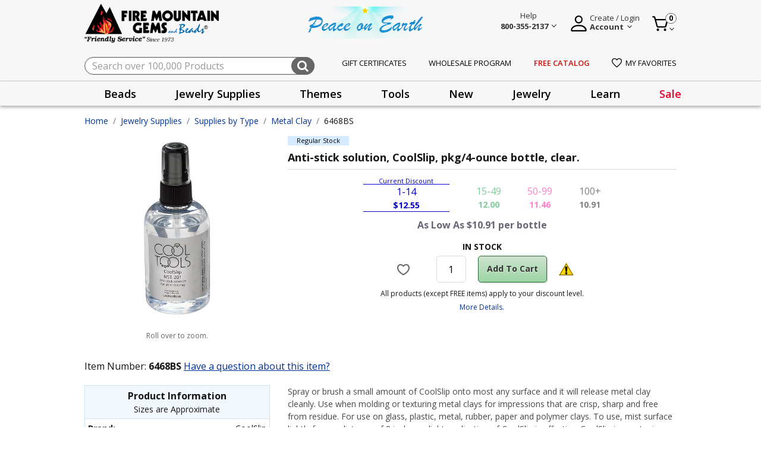

--- FILE ---
content_type: text/html;charset=UTF-8
request_url: https://www.firemountaingems.com/on/demandware.store/Sites-fireMountainGems-Site/default/EinsteinCarousel-Load?components=%5B%7B%22template%22%3A%22commerce_assets%2Fproduct%2FproductTileWrapper%22%2C%22swatches%22%3Atrue%2C%22model%22%3A%7B%22type%22%3A%22product%22%2C%22id%22%3A%223256TL%22%7D%7D%2C%7B%22template%22%3A%22commerce_assets%2Fproduct%2FproductTileWrapper%22%2C%22swatches%22%3Atrue%2C%22model%22%3A%7B%22type%22%3A%22product%22%2C%22id%22%3A%226470BS%22%7D%7D%2C%7B%22template%22%3A%22commerce_assets%2Fproduct%2FproductTileWrapper%22%2C%22swatches%22%3Atrue%2C%22model%22%3A%7B%22type%22%3A%22product%22%2C%22id%22%3A%225335BS%22%7D%7D%2C%7B%22template%22%3A%22commerce_assets%2Fproduct%2FproductTileWrapper%22%2C%22swatches%22%3Atrue%2C%22model%22%3A%7B%22type%22%3A%22product%22%2C%22id%22%3A%223886BS%22%7D%7D%2C%7B%22template%22%3A%22commerce_assets%2Fproduct%2FproductTileWrapper%22%2C%22swatches%22%3Atrue%2C%22model%22%3A%7B%22type%22%3A%22product%22%2C%22id%22%3A%228716BS%22%7D%7D%2C%7B%22template%22%3A%22commerce_assets%2Fproduct%2FproductTileWrapper%22%2C%22swatches%22%3Atrue%2C%22model%22%3A%7B%22type%22%3A%22product%22%2C%22id%22%3A%226469BS%22%7D%7D%2C%7B%22template%22%3A%22commerce_assets%2Fproduct%2FproductTileWrapper%22%2C%22swatches%22%3Atrue%2C%22model%22%3A%7B%22type%22%3A%22product%22%2C%22id%22%3A%226157BS%22%7D%7D%2C%7B%22template%22%3A%22commerce_assets%2Fproduct%2FproductTileWrapper%22%2C%22swatches%22%3Atrue%2C%22model%22%3A%7B%22type%22%3A%22product%22%2C%22id%22%3A%226155BS%22%7D%7D%2C%7B%22template%22%3A%22commerce_assets%2Fproduct%2FproductTileWrapper%22%2C%22swatches%22%3Atrue%2C%22model%22%3A%7B%22type%22%3A%22product%22%2C%22id%22%3A%227013BS%22%7D%7D%2C%7B%22template%22%3A%22commerce_assets%2Fproduct%2FproductTileWrapper%22%2C%22swatches%22%3Atrue%2C%22model%22%3A%7B%22type%22%3A%22product%22%2C%22id%22%3A%226154BS%22%7D%7D%5D&limit=10.0&recommender=product-to-product_Alt
body_size: 4413
content:
<!-- CQuotient Activity Tracking (viewReco-cquotient.js) -->
<script type="text/javascript">//<!--
/* <![CDATA[ */
(function(){
try {
	if(window.CQuotient) {
		var cq_params = {};
		cq_params.cookieId = window.CQuotient.getCQCookieId();
		cq_params.userId = window.CQuotient.getCQUserId();
		cq_params.emailId = CQuotient.getCQHashedEmail();
		cq_params.loginId = CQuotient.getCQHashedLogin();
		cq_params.accumulate = true;
		cq_params.products = [{
			id: '3256TL',
			sku: '',
			type: '',
			alt_id: ''
		}];
		cq_params.recommenderName = 'product-to-product_Alt';
		cq_params.realm = "BKCR";
		cq_params.siteId = "fireMountainGems";
		cq_params.instanceType = "prd";
		cq_params.locale = window.CQuotient.locale;
		cq_params.slotId = '';
		cq_params.slotConfigId = '';
		cq_params.slotConfigTemplate = '';
		if(window.CQuotient.sendActivity)
			window.CQuotient.sendActivity( CQuotient.clientId, 'viewReco', cq_params );
		else
			window.CQuotient.activities.push( {activityType: 'viewReco', parameters: cq_params} );
	}
} catch(err) {}
})();
/* ]]> */
// -->
</script>
<div>
	
	    <script type="text/javascript">//<!--
/* <![CDATA[ (viewProduct-active_data.js) */
dw.ac._capture({id: "3256TL", type: "recommendation"});
/* ]]> */
// -->
</script>
	
    


<div class="plp-pd-product-tile">
    <div class="product" data-pid="3256TL" 
	>
        


<div class="product"
    data-pid="3256TL"
    
    data-gtmdata="{&quot;id&quot;:&quot;3256TL&quot;,&quot;brand&quot;:&quot;Art Clay&quot;,&quot;name&quot;:&quot;Art Clay&reg; Silver starter set 1pkg1&quot;,&quot;category&quot;:&quot;Metal Clay&quot;,&quot;categoryID&quot;:&quot;metal-clay&quot;,&quot;price&quot;:&quot;141.73&quot;}"
    data-gtmga4data="{&quot;item_id&quot;:&quot;3256TL&quot;,&quot;item_name&quot;:&quot;Art Clay&reg; Silver starter set 1pkg1&quot;,&quot;item_brand&quot;:&quot;Art Clay&quot;,&quot;quantity&quot;:1,&quot;item_category&quot;:&quot;Metal Clay&quot;,&quot;price&quot;:&quot;141.73&quot;,&quot;currencyCode&quot;:&quot;USD&quot;}">
    



<div class="product-tile js-product-tile product-detail product-info" data-gtmdata="{&quot;item_id&quot;:&quot;3256TL&quot;,&quot;item_name&quot;:&quot;Art Clay&reg; Silver starter set 1pkg1&quot;,&quot;affiliation&quot;:&quot;fireMountainGems&quot;,&quot;currency&quot;:&quot;USD&quot;,&quot;item_brand&quot;:&quot;Art Clay&quot;,&quot;item_variant&quot;:&quot;&quot;,&quot;location_id&quot;:&quot;&quot;,&quot;index&quot;:&quot;&quot;,&quot;quantity&quot;:1,&quot;item_category&quot;:&quot;Jewelry Supplies&quot;,&quot;item_category1&quot;:&quot;Supplies by Type&quot;,&quot;item_category2&quot;:&quot;Metal Clay&quot;,&quot;price&quot;:141.73,&quot;salesPrice&quot;:&quot;&quot;,&quot;discount&quot;:0}" data-product-tile-id="3256TL" data-show-order-button="true" data-tile-footer-url="/on/demandware.store/Sites-fireMountainGems-Site/default/Product-TileFooter">
    
    <input type="hidden" class="gaAffiliation" value="fireMountainGems">
    <input type="hidden" class="gaCurrency" value="USD">
    <!-- dwMarker="product" dwContentID="2f5a054f1e0fd59f44289fd637" -->
    <div class="badges d-flex">
    <div class="product-badge">
        
            <div class="product-badge-text regular-stock">
                Regular Stock
            </div>
        
    </div>

    <div class="product-stockType d-none">
        
            <div class="product-stockType-text ">
                
            </div>
        
    </div>
</div>

    <div class="flex-contain-device">
        <div>
            <div class="image-container">
    
    
    <a href="/3256TL.html" class="tile-img-contain js-product-tile-link">
        <img class="tile-image lazyload" 
             src="/on/demandware.static/Sites-fireMountainGems-Site/-/default/dw1ad284bb/images/noimagelarge.png"
             data-src="https://www.firemountaingems.com/dw/image/v2/BKCR_PRD/on/demandware.static/-/Sites-catMasterFMG/default/dwfc554531/images/3256TL.jpg?sw=300&amp;sh=300&amp;sm=fit"
             alt="Art Clay&reg; Silver starter set 1pkg1"
             title="Art Clay&reg; Silver starter set 1pkg1"
             itemprop="image"/>
    </a>
</div>

            <div class="sku-id">
                3256TL
            </div>
        </div>
        <div class="prodtitle-message">
            <div class="stock-messages">
                
                    




                
            </div>
            <div class="tilecontent">
    <a class="link js-product-tile-link" href="/3256TL.html" title="Art Clay&reg; Silver starter set 1pkg1">
        <span>
            
                <span class="sr-only">Hazardous Product</span>
                <img src="/on/demandware.static/Sites-fireMountainGems-Site/-/default/dw359a9067/images/hazardous-icon.svg" class="hazardous-icon" alt="Hazardous Icon" title="Hazardous icon" data-ishazardous="false" data-isProdComplianceConfigured="true" data-compliance-code="[&quot;Phthalates&quot;]"/>
            
        </span>
        
        <h3 class="name">
            Art Clay® Silver starter set 1pkg1
            <span class="sr-only">Product Title</span>
        </h3>
    </a>
</div>

            
                
                    <div class="plp-promotion d-flex flex-wrap">
    
</div>

                
            
        </div>
    </div>
    <div class="tile-body d-flex flex-column">
        <div class="grid-empty"></div>
        

        <div class="list-view-align">
            <div class="pricetax-div  
                
                ">
                
                        



    <div class="custom-price">
        
            <div class="save-offer">
                
                    <div class="save-retail d-flex"></div>
                
            </div>
        
        
            <div class="pricebooks">
                
                    <div class="pricebook usd-fmg-tier1-prices active" data-price-book-id="usd-fmg-tier1-prices">
                        <div>
                            <span class="current-discount">Current Discount</span>
                            <div class="range">
                                1-14
                            </div>
                            <div class="price">
                                <div class=dollar-price>$</div>141.73
                            </div>
                        </div>
                    </div>
                
                    <div class="pricebook usd-fmg-tier2-prices " data-price-book-id="usd-fmg-tier2-prices">
                        <div>
                            <span class="current-discount">Current Discount</span>
                            <div class="range">
                                15-49
                            </div>
                            <div class="price">
                                <div class=dollar-price>$</div>139.47
                            </div>
                        </div>
                    </div>
                
                    <div class="pricebook usd-fmg-tier3-prices " data-price-book-id="usd-fmg-tier3-prices">
                        <div>
                            <span class="current-discount">Current Discount</span>
                            <div class="range">
                                50-99
                            </div>
                            <div class="price">
                                <div class=dollar-price>$</div>137.22
                            </div>
                        </div>
                    </div>
                
                    <div class="pricebook usd-fmg-tier4-prices " data-price-book-id="usd-fmg-tier4-prices">
                        <div>
                            <span class="current-discount">Current Discount</span>
                            <div class="range">
                                100+
                            </div>
                            <div class="price">
                                <div class=dollar-price>$</div>134.98
                            </div>
                        </div>
                    </div>
                
            </div>
        
    </div>

                    
                        <div class="taxper-product ">
                            
                                <span>As Low As $134.98 per kit</span>
                            
                        </div>
                    
                
            </div>
            
            
            <div class="tile-footer-content"></div>
        </div>
    </div>

    
    <div class="other-option-height">
        
    </div>
</div>

</div>

	</div>
</div>

</div><!-- CQuotient Activity Tracking (viewReco-cquotient.js) -->
<script type="text/javascript">//<!--
/* <![CDATA[ */
(function(){
try {
	if(window.CQuotient) {
		var cq_params = {};
		cq_params.cookieId = window.CQuotient.getCQCookieId();
		cq_params.userId = window.CQuotient.getCQUserId();
		cq_params.emailId = CQuotient.getCQHashedEmail();
		cq_params.loginId = CQuotient.getCQHashedLogin();
		cq_params.accumulate = true;
		cq_params.products = [{
			id: '6470BS',
			sku: '',
			type: '',
			alt_id: ''
		}];
		cq_params.recommenderName = 'product-to-product_Alt';
		cq_params.realm = "BKCR";
		cq_params.siteId = "fireMountainGems";
		cq_params.instanceType = "prd";
		cq_params.locale = window.CQuotient.locale;
		cq_params.slotId = '';
		cq_params.slotConfigId = '';
		cq_params.slotConfigTemplate = '';
		if(window.CQuotient.sendActivity)
			window.CQuotient.sendActivity( CQuotient.clientId, 'viewReco', cq_params );
		else
			window.CQuotient.activities.push( {activityType: 'viewReco', parameters: cq_params} );
	}
} catch(err) {}
})();
/* ]]> */
// -->
</script>
<div>
	
	    <script type="text/javascript">//<!--
/* <![CDATA[ (viewProduct-active_data.js) */
dw.ac._capture({id: "6470BS", type: "recommendation"});
/* ]]> */
// -->
</script>
	
    


<div class="plp-pd-product-tile">
    <div class="product" data-pid="6470BS" 
	>
        


<div class="product"
    data-pid="6470BS"
    
    data-gtmdata="{&quot;id&quot;:&quot;6470BS&quot;,&quot;brand&quot;:&quot;slikbaby&quot;,&quot;name&quot;:&quot;Metal clay conditioner and release, slikbaby. Sold per 2-ounce tin.&quot;,&quot;category&quot;:&quot;Metal Clay&quot;,&quot;categoryID&quot;:&quot;metal-clay&quot;,&quot;price&quot;:&quot;14.34&quot;}"
    data-gtmga4data="{&quot;item_id&quot;:&quot;6470BS&quot;,&quot;item_name&quot;:&quot;Metal clay conditioner and release, slikbaby. Sold per 2-ounce tin.&quot;,&quot;item_brand&quot;:&quot;slikbaby&quot;,&quot;quantity&quot;:1,&quot;item_category&quot;:&quot;Metal Clay&quot;,&quot;price&quot;:&quot;14.34&quot;,&quot;currencyCode&quot;:&quot;USD&quot;}">
    



<div class="product-tile js-product-tile product-detail product-info" data-gtmdata="{&quot;item_id&quot;:&quot;6470BS&quot;,&quot;item_name&quot;:&quot;Metal clay conditioner and release, slikbaby. Sold per 2-ounce tin.&quot;,&quot;affiliation&quot;:&quot;fireMountainGems&quot;,&quot;currency&quot;:&quot;USD&quot;,&quot;item_brand&quot;:&quot;slikbaby&quot;,&quot;item_variant&quot;:&quot;&quot;,&quot;location_id&quot;:&quot;&quot;,&quot;index&quot;:&quot;&quot;,&quot;quantity&quot;:1,&quot;item_category&quot;:&quot;Jewelry Supplies&quot;,&quot;item_category1&quot;:&quot;Supplies by Type&quot;,&quot;item_category2&quot;:&quot;Metal Clay&quot;,&quot;price&quot;:14.34,&quot;salesPrice&quot;:&quot;&quot;,&quot;discount&quot;:0}" data-product-tile-id="6470BS" data-show-order-button="true" data-tile-footer-url="/on/demandware.store/Sites-fireMountainGems-Site/default/Product-TileFooter">
    
    <input type="hidden" class="gaAffiliation" value="fireMountainGems">
    <input type="hidden" class="gaCurrency" value="USD">
    <!-- dwMarker="product" dwContentID="be00c394ecdd87d83c9435f553" -->
    <div class="badges d-flex">
    <div class="product-badge">
        
            <div class="product-badge-text regular-stock">
                Regular Stock
            </div>
        
    </div>

    <div class="product-stockType d-none">
        
            <div class="product-stockType-text ">
                
            </div>
        
    </div>
</div>

    <div class="flex-contain-device">
        <div>
            <div class="image-container">
    
    
    <a href="/6470BS.html" class="tile-img-contain js-product-tile-link">
        <img class="tile-image lazyload" 
             src="/on/demandware.static/Sites-fireMountainGems-Site/-/default/dw1ad284bb/images/noimagelarge.png"
             data-src="https://www.firemountaingems.com/dw/image/v2/BKCR_PRD/on/demandware.static/-/Sites-catMasterFMG/default/dw04295090/images/6470BS.jpg?sw=300&amp;sh=300&amp;sm=fit"
             alt="Metal clay conditioner and release, slikbaby. Sold per 2-ounce tin."
             title="Metal clay conditioner and release, slikbaby. Sold per 2-ounce tin."
             itemprop="image"/>
    </a>
</div>

            <div class="sku-id">
                6470BS
            </div>
        </div>
        <div class="prodtitle-message">
            <div class="stock-messages">
                
                    




                
            </div>
            <div class="tilecontent">
    <a class="link js-product-tile-link" href="/6470BS.html" title="Metal clay conditioner and release, slikbaby. Sold per 2-ounce tin.">
        <span>
            
        </span>
        
        <h3 class="name">
            Metal clay conditioner and release, slikbaby. Sold per 2-ounce tin.
            <span class="sr-only">Product Title</span>
        </h3>
    </a>
</div>

            
                
                    <div class="plp-promotion d-flex flex-wrap">
    
</div>

                
            
        </div>
    </div>
    <div class="tile-body d-flex flex-column">
        <div class="grid-empty"></div>
        

        <div class="list-view-align">
            <div class="pricetax-div  
                
                ">
                
                        



    <div class="custom-price">
        
            <div class="save-offer">
                
                    <div class="save-retail d-flex"></div>
                
            </div>
        
        
            <div class="pricebooks">
                
                    <div class="pricebook usd-fmg-tier1-prices active" data-price-book-id="usd-fmg-tier1-prices">
                        <div>
                            <span class="current-discount">Current Discount</span>
                            <div class="range">
                                1-14
                            </div>
                            <div class="price">
                                <div class=dollar-price>$</div>14.34
                            </div>
                        </div>
                    </div>
                
                    <div class="pricebook usd-fmg-tier2-prices " data-price-book-id="usd-fmg-tier2-prices">
                        <div>
                            <span class="current-discount">Current Discount</span>
                            <div class="range">
                                15-49
                            </div>
                            <div class="price">
                                <div class=dollar-price>$</div>13.11
                            </div>
                        </div>
                    </div>
                
                    <div class="pricebook usd-fmg-tier3-prices " data-price-book-id="usd-fmg-tier3-prices">
                        <div>
                            <span class="current-discount">Current Discount</span>
                            <div class="range">
                                50-99
                            </div>
                            <div class="price">
                                <div class=dollar-price>$</div>11.87
                            </div>
                        </div>
                    </div>
                
                    <div class="pricebook usd-fmg-tier4-prices " data-price-book-id="usd-fmg-tier4-prices">
                        <div>
                            <span class="current-discount">Current Discount</span>
                            <div class="range">
                                100+
                            </div>
                            <div class="price">
                                <div class=dollar-price>$</div>10.63
                            </div>
                        </div>
                    </div>
                
            </div>
        
    </div>

                    
                        <div class="taxper-product ">
                            
                                <span>As Low As $10.63 per tin</span>
                            
                        </div>
                    
                
            </div>
            
            
            <div class="tile-footer-content"></div>
        </div>
    </div>

    
    <div class="other-option-height">
        
    </div>
</div>

</div>

	</div>
</div>

</div><!-- CQuotient Activity Tracking (viewReco-cquotient.js) -->
<script type="text/javascript">//<!--
/* <![CDATA[ */
(function(){
try {
	if(window.CQuotient) {
		var cq_params = {};
		cq_params.cookieId = window.CQuotient.getCQCookieId();
		cq_params.userId = window.CQuotient.getCQUserId();
		cq_params.emailId = CQuotient.getCQHashedEmail();
		cq_params.loginId = CQuotient.getCQHashedLogin();
		cq_params.accumulate = true;
		cq_params.products = [{
			id: '5335BS',
			sku: '',
			type: '',
			alt_id: ''
		}];
		cq_params.recommenderName = 'product-to-product_Alt';
		cq_params.realm = "BKCR";
		cq_params.siteId = "fireMountainGems";
		cq_params.instanceType = "prd";
		cq_params.locale = window.CQuotient.locale;
		cq_params.slotId = '';
		cq_params.slotConfigId = '';
		cq_params.slotConfigTemplate = '';
		if(window.CQuotient.sendActivity)
			window.CQuotient.sendActivity( CQuotient.clientId, 'viewReco', cq_params );
		else
			window.CQuotient.activities.push( {activityType: 'viewReco', parameters: cq_params} );
	}
} catch(err) {}
})();
/* ]]> */
// -->
</script>
<div>
	
	    <script type="text/javascript">//<!--
/* <![CDATA[ (viewProduct-active_data.js) */
dw.ac._capture({id: "5335BS", type: "recommendation"});
/* ]]> */
// -->
</script>
	
    


<div class="plp-pd-product-tile">
    <div class="product" data-pid="5335BS" 
	>
        


<div class="product"
    data-pid="5335BS"
    
    data-gtmdata="{&quot;id&quot;:&quot;5335BS&quot;,&quot;brand&quot;:&quot;Art Clay&quot;,&quot;name&quot;:&quot;Art Clay&reg; Fine Silver overlay paste, pkg/15g, low fire.&quot;,&quot;category&quot;:&quot;Metal Clay&quot;,&quot;categoryID&quot;:&quot;metal-clay&quot;,&quot;price&quot;:&quot;63.59&quot;}"
    data-gtmga4data="{&quot;item_id&quot;:&quot;5335BS&quot;,&quot;item_name&quot;:&quot;Art Clay&reg; Fine Silver overlay paste, pkg/15g, low fire.&quot;,&quot;item_brand&quot;:&quot;Art Clay&quot;,&quot;quantity&quot;:1,&quot;item_category&quot;:&quot;Metal Clay&quot;,&quot;price&quot;:&quot;63.59&quot;,&quot;currencyCode&quot;:&quot;USD&quot;}">
    



<div class="product-tile js-product-tile product-detail product-info" data-gtmdata="{&quot;item_id&quot;:&quot;5335BS&quot;,&quot;item_name&quot;:&quot;Art Clay&reg; Fine Silver overlay paste, pkg/15g, low fire.&quot;,&quot;affiliation&quot;:&quot;fireMountainGems&quot;,&quot;currency&quot;:&quot;USD&quot;,&quot;item_brand&quot;:&quot;Art Clay&quot;,&quot;item_variant&quot;:&quot;&quot;,&quot;location_id&quot;:&quot;&quot;,&quot;index&quot;:&quot;&quot;,&quot;quantity&quot;:1,&quot;item_category&quot;:&quot;Jewelry Supplies&quot;,&quot;item_category1&quot;:&quot;Supplies by Type&quot;,&quot;item_category2&quot;:&quot;Metal Clay&quot;,&quot;price&quot;:63.59,&quot;salesPrice&quot;:&quot;&quot;,&quot;discount&quot;:0}" data-product-tile-id="5335BS" data-show-order-button="true" data-tile-footer-url="/on/demandware.store/Sites-fireMountainGems-Site/default/Product-TileFooter">
    
    <input type="hidden" class="gaAffiliation" value="fireMountainGems">
    <input type="hidden" class="gaCurrency" value="USD">
    <!-- dwMarker="product" dwContentID="72f58748754f9b98083ccb8563" -->
    <div class="badges d-flex">
    <div class="product-badge">
        
            <div class="product-badge-text regular-stock">
                Regular Stock
            </div>
        
    </div>

    <div class="product-stockType d-none">
        
            <div class="product-stockType-text ">
                
            </div>
        
    </div>
</div>

    <div class="flex-contain-device">
        <div>
            <div class="image-container">
    
    
    <a href="/5335BS.html" class="tile-img-contain js-product-tile-link">
        <img class="tile-image lazyload" 
             src="/on/demandware.static/Sites-fireMountainGems-Site/-/default/dw1ad284bb/images/noimagelarge.png"
             data-src="https://www.firemountaingems.com/dw/image/v2/BKCR_PRD/on/demandware.static/-/Sites-catMasterFMG/default/dw338caa87/images/5335BS.jpg?sw=300&amp;sh=300&amp;sm=fit"
             alt="Art Clay&reg; Fine Silver overlay paste, pkg/15g, low fire."
             title="Art Clay&reg; Fine Silver overlay paste, pkg/15g, low fire."
             itemprop="image"/>
    </a>
</div>

            <div class="sku-id">
                5335BS
            </div>
        </div>
        <div class="prodtitle-message">
            <div class="stock-messages">
                
                    




                
            </div>
            <div class="tilecontent">
    <a class="link js-product-tile-link" href="/5335BS.html" title="Art Clay&reg; Fine Silver overlay paste, pkg/15g, low fire.">
        <span>
            
        </span>
        
        <h3 class="name">
            Art Clay® Fine Silver overlay paste, pkg/15g, low fire.
            <span class="sr-only">Product Title</span>
        </h3>
    </a>
</div>

            
                
                    <div class="plp-promotion d-flex flex-wrap">
    
</div>

                
            
        </div>
    </div>
    <div class="tile-body d-flex flex-column">
        <div class="grid-empty"></div>
        

        <div class="list-view-align">
            <div class="pricetax-div  
                
                ">
                
                        



    <div class="custom-price">
        
            <div class="save-offer">
                
                    <div class="save-retail d-flex"></div>
                
            </div>
        
        
            <div class="pricebooks">
                
                    <div class="pricebook usd-fmg-tier1-prices active" data-price-book-id="usd-fmg-tier1-prices">
                        <div>
                            <span class="current-discount">Current Discount</span>
                            <div class="range">
                                1-14
                            </div>
                            <div class="price">
                                <div class=dollar-price>$</div>63.59
                            </div>
                        </div>
                    </div>
                
                    <div class="pricebook usd-fmg-tier2-prices " data-price-book-id="usd-fmg-tier2-prices">
                        <div>
                            <span class="current-discount">Current Discount</span>
                            <div class="range">
                                15-49
                            </div>
                            <div class="price">
                                <div class=dollar-price>$</div>62.58
                            </div>
                        </div>
                    </div>
                
                    <div class="pricebook usd-fmg-tier3-prices " data-price-book-id="usd-fmg-tier3-prices">
                        <div>
                            <span class="current-discount">Current Discount</span>
                            <div class="range">
                                50-99
                            </div>
                            <div class="price">
                                <div class=dollar-price>$</div>61.57
                            </div>
                        </div>
                    </div>
                
                    <div class="pricebook usd-fmg-tier4-prices " data-price-book-id="usd-fmg-tier4-prices">
                        <div>
                            <span class="current-discount">Current Discount</span>
                            <div class="range">
                                100+
                            </div>
                            <div class="price">
                                <div class=dollar-price>$</div>60.56
                            </div>
                        </div>
                    </div>
                
            </div>
        
    </div>

                    
                        <div class="taxper-product ">
                            
                                <span>As Low As $4.04 per gram</span>
                            
                        </div>
                    
                
            </div>
            
            
            <div class="tile-footer-content"></div>
        </div>
    </div>

    
    <div class="other-option-height">
        
    </div>
</div>

</div>

	</div>
</div>

</div><!-- CQuotient Activity Tracking (viewReco-cquotient.js) -->
<script type="text/javascript">//<!--
/* <![CDATA[ */
(function(){
try {
	if(window.CQuotient) {
		var cq_params = {};
		cq_params.cookieId = window.CQuotient.getCQCookieId();
		cq_params.userId = window.CQuotient.getCQUserId();
		cq_params.emailId = CQuotient.getCQHashedEmail();
		cq_params.loginId = CQuotient.getCQHashedLogin();
		cq_params.accumulate = true;
		cq_params.products = [{
			id: '3886BS',
			sku: '',
			type: '',
			alt_id: ''
		}];
		cq_params.recommenderName = 'product-to-product_Alt';
		cq_params.realm = "BKCR";
		cq_params.siteId = "fireMountainGems";
		cq_params.instanceType = "prd";
		cq_params.locale = window.CQuotient.locale;
		cq_params.slotId = '';
		cq_params.slotConfigId = '';
		cq_params.slotConfigTemplate = '';
		if(window.CQuotient.sendActivity)
			window.CQuotient.sendActivity( CQuotient.clientId, 'viewReco', cq_params );
		else
			window.CQuotient.activities.push( {activityType: 'viewReco', parameters: cq_params} );
	}
} catch(err) {}
})();
/* ]]> */
// -->
</script>
<div>
	
	    <script type="text/javascript">//<!--
/* <![CDATA[ (viewProduct-active_data.js) */
dw.ac._capture({id: "3886BS", type: "recommendation"});
/* ]]> */
// -->
</script>
	
    


<div class="plp-pd-product-tile">
    <div class="product" data-pid="3886BS" 
	>
        


<div class="product"
    data-pid="3886BS"
    
    data-gtmdata="{&quot;id&quot;:&quot;3886BS&quot;,&quot;brand&quot;:&quot;Art Clay&quot;,&quot;name&quot;:&quot;Art Clay&reg;, 22Kt gold, pkg/3g.&quot;,&quot;category&quot;:&quot;Metal Clay&quot;,&quot;categoryID&quot;:&quot;metal-clay&quot;,&quot;price&quot;:&quot;639.43&quot;}"
    data-gtmga4data="{&quot;item_id&quot;:&quot;3886BS&quot;,&quot;item_name&quot;:&quot;Art Clay&reg;, 22Kt gold, pkg/3g.&quot;,&quot;item_brand&quot;:&quot;Art Clay&quot;,&quot;quantity&quot;:1,&quot;item_category&quot;:&quot;Metal Clay&quot;,&quot;price&quot;:&quot;639.43&quot;,&quot;currencyCode&quot;:&quot;USD&quot;}">
    



<div class="product-tile js-product-tile product-detail product-info" data-gtmdata="{&quot;item_id&quot;:&quot;3886BS&quot;,&quot;item_name&quot;:&quot;Art Clay&reg;, 22Kt gold, pkg/3g.&quot;,&quot;affiliation&quot;:&quot;fireMountainGems&quot;,&quot;currency&quot;:&quot;USD&quot;,&quot;item_brand&quot;:&quot;Art Clay&quot;,&quot;item_variant&quot;:&quot;&quot;,&quot;location_id&quot;:&quot;&quot;,&quot;index&quot;:&quot;&quot;,&quot;quantity&quot;:1,&quot;item_category&quot;:&quot;Jewelry Supplies&quot;,&quot;item_category1&quot;:&quot;Supplies by Type&quot;,&quot;item_category2&quot;:&quot;Metal Clay&quot;,&quot;price&quot;:639.43,&quot;salesPrice&quot;:&quot;&quot;,&quot;discount&quot;:0}" data-product-tile-id="3886BS" data-show-order-button="true" data-tile-footer-url="/on/demandware.store/Sites-fireMountainGems-Site/default/Product-TileFooter">
    
    <input type="hidden" class="gaAffiliation" value="fireMountainGems">
    <input type="hidden" class="gaCurrency" value="USD">
    <!-- dwMarker="product" dwContentID="cf6bcefe50844cdb7ba4c204d4" -->
    <div class="badges d-flex">
    <div class="product-badge">
        
            <div class="product-badge-text regular-stock">
                Regular Stock
            </div>
        
    </div>

    <div class="product-stockType d-none">
        
            <div class="product-stockType-text ">
                
            </div>
        
    </div>
</div>

    <div class="flex-contain-device">
        <div>
            <div class="image-container">
    
    
    <a href="/3886BS.html" class="tile-img-contain js-product-tile-link">
        <img class="tile-image lazyload" 
             src="/on/demandware.static/Sites-fireMountainGems-Site/-/default/dw1ad284bb/images/noimagelarge.png"
             data-src="https://www.firemountaingems.com/dw/image/v2/BKCR_PRD/on/demandware.static/-/Sites-catMasterFMG/default/dw339cef1d/images/3886BS.jpg?sw=300&amp;sh=300&amp;sm=fit"
             alt="Art Clay&reg;, 22Kt gold, pkg/3g."
             title="Art Clay&reg;, 22Kt gold, pkg/3g."
             itemprop="image"/>
    </a>
</div>

            <div class="sku-id">
                3886BS
            </div>
        </div>
        <div class="prodtitle-message">
            <div class="stock-messages">
                
                    




                
            </div>
            <div class="tilecontent">
    <a class="link js-product-tile-link" href="/3886BS.html" title="Art Clay&reg;, 22Kt gold, pkg/3g.">
        <span>
            
        </span>
        
        <h3 class="name">
            Art Clay®, 22Kt gold, pkg/3g.
            <span class="sr-only">Product Title</span>
        </h3>
    </a>
</div>

            
                
                    <div class="plp-promotion d-flex flex-wrap">
    
</div>

                
            
        </div>
    </div>
    <div class="tile-body d-flex flex-column">
        <div class="grid-empty"></div>
        

        <div class="list-view-align">
            <div class="pricetax-div  
                
                ">
                
                        



    <div class="custom-price">
        
            <div class="save-offer">
                
                    <div class="save-retail d-flex"></div>
                
            </div>
        
        
            <div class="pricebooks">
                
                    <div class="pricebook usd-fmg-tier1-prices active" data-price-book-id="usd-fmg-tier1-prices">
                        <div>
                            <span class="current-discount">Current Discount</span>
                            <div class="range">
                                1-14
                            </div>
                            <div class="price">
                                <div class=dollar-price>$</div>639.43
                            </div>
                        </div>
                    </div>
                
                    <div class="pricebook usd-fmg-tier2-prices " data-price-book-id="usd-fmg-tier2-prices">
                        <div>
                            <span class="current-discount">Current Discount</span>
                            <div class="range">
                                15-49
                            </div>
                            <div class="price">
                                <div class=dollar-price>$</div>629.29
                            </div>
                        </div>
                    </div>
                
                    <div class="pricebook usd-fmg-tier3-prices " data-price-book-id="usd-fmg-tier3-prices">
                        <div>
                            <span class="current-discount">Current Discount</span>
                            <div class="range">
                                50-99
                            </div>
                            <div class="price">
                                <div class=dollar-price>$</div>619.13
                            </div>
                        </div>
                    </div>
                
                    <div class="pricebook usd-fmg-tier4-prices " data-price-book-id="usd-fmg-tier4-prices">
                        <div>
                            <span class="current-discount">Current Discount</span>
                            <div class="range">
                                100+
                            </div>
                            <div class="price">
                                <div class=dollar-price>$</div>608.98
                            </div>
                        </div>
                    </div>
                
            </div>
        
    </div>

                    
                        <div class="taxper-product ">
                            
                                <span>As Low As $203.00 per gram</span>
                            
                        </div>
                    
                
            </div>
            
            
            <div class="tile-footer-content"></div>
        </div>
    </div>

    
    <div class="other-option-height">
        
    </div>
</div>

</div>

	</div>
</div>

</div><!-- CQuotient Activity Tracking (viewReco-cquotient.js) -->
<script type="text/javascript">//<!--
/* <![CDATA[ */
(function(){
try {
	if(window.CQuotient) {
		var cq_params = {};
		cq_params.cookieId = window.CQuotient.getCQCookieId();
		cq_params.userId = window.CQuotient.getCQUserId();
		cq_params.emailId = CQuotient.getCQHashedEmail();
		cq_params.loginId = CQuotient.getCQHashedLogin();
		cq_params.accumulate = true;
		cq_params.products = [{
			id: '8716BS',
			sku: '',
			type: '',
			alt_id: ''
		}];
		cq_params.recommenderName = 'product-to-product_Alt';
		cq_params.realm = "BKCR";
		cq_params.siteId = "fireMountainGems";
		cq_params.instanceType = "prd";
		cq_params.locale = window.CQuotient.locale;
		cq_params.slotId = '';
		cq_params.slotConfigId = '';
		cq_params.slotConfigTemplate = '';
		if(window.CQuotient.sendActivity)
			window.CQuotient.sendActivity( CQuotient.clientId, 'viewReco', cq_params );
		else
			window.CQuotient.activities.push( {activityType: 'viewReco', parameters: cq_params} );
	}
} catch(err) {}
})();
/* ]]> */
// -->
</script>
<div>
	
	    <script type="text/javascript">//<!--
/* <![CDATA[ (viewProduct-active_data.js) */
dw.ac._capture({id: "8716BS", type: "recommendation"});
/* ]]> */
// -->
</script>
	
    


<div class="plp-pd-product-tile">
    <div class="product" data-pid="8716BS" 
	>
        


<div class="product"
    data-pid="8716BS"
    
    data-gtmdata="{&quot;id&quot;:&quot;8716BS&quot;,&quot;brand&quot;:&quot;Art Clay&quot;,&quot;name&quot;:&quot;Clay, Art Clay&reg;, bronze, pkg/50g.&quot;,&quot;category&quot;:&quot;Metal Clay&quot;,&quot;categoryID&quot;:&quot;metal-clay&quot;,&quot;price&quot;:&quot;26.86&quot;}"
    data-gtmga4data="{&quot;item_id&quot;:&quot;8716BS&quot;,&quot;item_name&quot;:&quot;Clay, Art Clay&reg;, bronze, pkg/50g.&quot;,&quot;item_brand&quot;:&quot;Art Clay&quot;,&quot;quantity&quot;:1,&quot;item_category&quot;:&quot;Metal Clay&quot;,&quot;price&quot;:&quot;26.86&quot;,&quot;currencyCode&quot;:&quot;USD&quot;}">
    



<div class="product-tile js-product-tile product-detail product-info" data-gtmdata="{&quot;item_id&quot;:&quot;8716BS&quot;,&quot;item_name&quot;:&quot;Clay, Art Clay&reg;, bronze, pkg/50g.&quot;,&quot;affiliation&quot;:&quot;fireMountainGems&quot;,&quot;currency&quot;:&quot;USD&quot;,&quot;item_brand&quot;:&quot;Art Clay&quot;,&quot;item_variant&quot;:&quot;&quot;,&quot;location_id&quot;:&quot;&quot;,&quot;index&quot;:&quot;&quot;,&quot;quantity&quot;:1,&quot;item_category&quot;:&quot;Jewelry Supplies&quot;,&quot;item_category1&quot;:&quot;Supplies by Type&quot;,&quot;item_category2&quot;:&quot;Metal Clay&quot;,&quot;price&quot;:26.86,&quot;salesPrice&quot;:&quot;&quot;,&quot;discount&quot;:0}" data-product-tile-id="8716BS" data-show-order-button="true" data-tile-footer-url="/on/demandware.store/Sites-fireMountainGems-Site/default/Product-TileFooter">
    
    <input type="hidden" class="gaAffiliation" value="fireMountainGems">
    <input type="hidden" class="gaCurrency" value="USD">
    <!-- dwMarker="product" dwContentID="b56808955e6552edd3dad99955" -->
    <div class="badges d-flex">
    <div class="product-badge">
        
            <div class="product-badge-text regular-stock">
                Regular Stock
            </div>
        
    </div>

    <div class="product-stockType d-none">
        
            <div class="product-stockType-text ">
                
            </div>
        
    </div>
</div>

    <div class="flex-contain-device">
        <div>
            <div class="image-container">
    
    
    <a href="/8716BS.html" class="tile-img-contain js-product-tile-link">
        <img class="tile-image lazyload" 
             src="/on/demandware.static/Sites-fireMountainGems-Site/-/default/dw1ad284bb/images/noimagelarge.png"
             data-src="https://www.firemountaingems.com/dw/image/v2/BKCR_PRD/on/demandware.static/-/Sites-catMasterFMG/default/dw3b867420/images/8716BS.jpg?sw=300&amp;sh=300&amp;sm=fit"
             alt="Clay, Art Clay&reg;, bronze, pkg/50g."
             title="Clay, Art Clay&reg;, bronze, pkg/50g."
             itemprop="image"/>
    </a>
</div>

            <div class="sku-id">
                8716BS
            </div>
        </div>
        <div class="prodtitle-message">
            <div class="stock-messages">
                
                    




                
            </div>
            <div class="tilecontent">
    <a class="link js-product-tile-link" href="/8716BS.html" title="Clay, Art Clay&reg;, bronze, pkg/50g.">
        <span>
            
        </span>
        
        <h3 class="name">
            Clay, Art Clay®, bronze, pkg/50g.
            <span class="sr-only">Product Title</span>
        </h3>
    </a>
</div>

            
                
                    <div class="plp-promotion d-flex flex-wrap">
    
</div>

                
            
        </div>
    </div>
    <div class="tile-body d-flex flex-column">
        <div class="grid-empty"></div>
        

        <div class="list-view-align">
            <div class="pricetax-div  
                
                ">
                
                        



    <div class="custom-price">
        
            <div class="save-offer">
                
                    <div class="save-retail d-flex"></div>
                
            </div>
        
        
            <div class="pricebooks">
                
                    <div class="pricebook usd-fmg-tier1-prices active" data-price-book-id="usd-fmg-tier1-prices">
                        <div>
                            <span class="current-discount">Current Discount</span>
                            <div class="range">
                                1-14
                            </div>
                            <div class="price">
                                <div class=dollar-price>$</div>26.86
                            </div>
                        </div>
                    </div>
                
                    <div class="pricebook usd-fmg-tier2-prices " data-price-book-id="usd-fmg-tier2-prices">
                        <div>
                            <span class="current-discount">Current Discount</span>
                            <div class="range">
                                15-49
                            </div>
                            <div class="price">
                                <div class=dollar-price>$</div>26.43
                            </div>
                        </div>
                    </div>
                
                    <div class="pricebook usd-fmg-tier3-prices " data-price-book-id="usd-fmg-tier3-prices">
                        <div>
                            <span class="current-discount">Current Discount</span>
                            <div class="range">
                                50-99
                            </div>
                            <div class="price">
                                <div class=dollar-price>$</div>26.01
                            </div>
                        </div>
                    </div>
                
                    <div class="pricebook usd-fmg-tier4-prices " data-price-book-id="usd-fmg-tier4-prices">
                        <div>
                            <span class="current-discount">Current Discount</span>
                            <div class="range">
                                100+
                            </div>
                            <div class="price">
                                <div class=dollar-price>$</div>25.58
                            </div>
                        </div>
                    </div>
                
            </div>
        
    </div>

                    
                        <div class="taxper-product ">
                            
                                <span>As Low As $0.52 per gram</span>
                            
                        </div>
                    
                
            </div>
            
            
            <div class="tile-footer-content"></div>
        </div>
    </div>

    
    <div class="other-option-height">
        
    </div>
</div>

</div>

	</div>
</div>

</div><!-- CQuotient Activity Tracking (viewReco-cquotient.js) -->
<script type="text/javascript">//<!--
/* <![CDATA[ */
(function(){
try {
	if(window.CQuotient) {
		var cq_params = {};
		cq_params.cookieId = window.CQuotient.getCQCookieId();
		cq_params.userId = window.CQuotient.getCQUserId();
		cq_params.emailId = CQuotient.getCQHashedEmail();
		cq_params.loginId = CQuotient.getCQHashedLogin();
		cq_params.accumulate = true;
		cq_params.products = [{
			id: '6469BS',
			sku: '',
			type: '',
			alt_id: ''
		}];
		cq_params.recommenderName = 'product-to-product_Alt';
		cq_params.realm = "BKCR";
		cq_params.siteId = "fireMountainGems";
		cq_params.instanceType = "prd";
		cq_params.locale = window.CQuotient.locale;
		cq_params.slotId = '';
		cq_params.slotConfigId = '';
		cq_params.slotConfigTemplate = '';
		if(window.CQuotient.sendActivity)
			window.CQuotient.sendActivity( CQuotient.clientId, 'viewReco', cq_params );
		else
			window.CQuotient.activities.push( {activityType: 'viewReco', parameters: cq_params} );
	}
} catch(err) {}
})();
/* ]]> */
// -->
</script>
<div>
	
	    <script type="text/javascript">//<!--
/* <![CDATA[ (viewProduct-active_data.js) */
dw.ac._capture({id: "6469BS", type: "recommendation"});
/* ]]> */
// -->
</script>
	
    


<div class="plp-pd-product-tile">
    <div class="product" data-pid="6469BS" 
	>
        


<div class="product"
    data-pid="6469BS"
    
    data-gtmdata="{&quot;id&quot;:&quot;6469BS&quot;,&quot;brand&quot;:&quot;slik&quot;,&quot;name&quot;:&quot;Metal clay conditioner and release, slik. Sold per 3.5-ounce tin.&quot;,&quot;category&quot;:&quot;Metal Clay&quot;,&quot;categoryID&quot;:&quot;metal-clay&quot;,&quot;price&quot;:&quot;20.44&quot;}"
    data-gtmga4data="{&quot;item_id&quot;:&quot;6469BS&quot;,&quot;item_name&quot;:&quot;Metal clay conditioner and release, slik. Sold per 3.5-ounce tin.&quot;,&quot;item_brand&quot;:&quot;slik&quot;,&quot;quantity&quot;:1,&quot;item_category&quot;:&quot;Metal Clay&quot;,&quot;price&quot;:&quot;20.44&quot;,&quot;currencyCode&quot;:&quot;USD&quot;}">
    



<div class="product-tile js-product-tile product-detail product-info" data-gtmdata="{&quot;item_id&quot;:&quot;6469BS&quot;,&quot;item_name&quot;:&quot;Metal clay conditioner and release, slik. Sold per 3.5-ounce tin.&quot;,&quot;affiliation&quot;:&quot;fireMountainGems&quot;,&quot;currency&quot;:&quot;USD&quot;,&quot;item_brand&quot;:&quot;slik&quot;,&quot;item_variant&quot;:&quot;&quot;,&quot;location_id&quot;:&quot;&quot;,&quot;index&quot;:&quot;&quot;,&quot;quantity&quot;:1,&quot;item_category&quot;:&quot;Jewelry Supplies&quot;,&quot;item_category1&quot;:&quot;Supplies by Type&quot;,&quot;item_category2&quot;:&quot;Metal Clay&quot;,&quot;price&quot;:20.44,&quot;salesPrice&quot;:&quot;&quot;,&quot;discount&quot;:0}" data-product-tile-id="6469BS" data-show-order-button="true" data-tile-footer-url="/on/demandware.store/Sites-fireMountainGems-Site/default/Product-TileFooter">
    
    <input type="hidden" class="gaAffiliation" value="fireMountainGems">
    <input type="hidden" class="gaCurrency" value="USD">
    <!-- dwMarker="product" dwContentID="57472a87c8951ca5a977824850" -->
    <div class="badges d-flex">
    <div class="product-badge">
        
            <div class="product-badge-text regular-stock">
                Regular Stock
            </div>
        
    </div>

    <div class="product-stockType d-none">
        
            <div class="product-stockType-text ">
                
            </div>
        
    </div>
</div>

    <div class="flex-contain-device">
        <div>
            <div class="image-container">
    
    
    <a href="/6469BS.html" class="tile-img-contain js-product-tile-link">
        <img class="tile-image lazyload" 
             src="/on/demandware.static/Sites-fireMountainGems-Site/-/default/dw1ad284bb/images/noimagelarge.png"
             data-src="https://www.firemountaingems.com/dw/image/v2/BKCR_PRD/on/demandware.static/-/Sites-catMasterFMG/default/dwc0285fb0/images/6469BS.jpg?sw=300&amp;sh=300&amp;sm=fit"
             alt="Metal clay conditioner and release, slik. Sold per 3.5-ounce tin."
             title="Metal clay conditioner and release, slik. Sold per 3.5-ounce tin."
             itemprop="image"/>
    </a>
</div>

            <div class="sku-id">
                6469BS
            </div>
        </div>
        <div class="prodtitle-message">
            <div class="stock-messages">
                
                    




                
            </div>
            <div class="tilecontent">
    <a class="link js-product-tile-link" href="/6469BS.html" title="Metal clay conditioner and release, slik. Sold per 3.5-ounce tin.">
        <span>
            
        </span>
        
        <h3 class="name">
            Metal clay conditioner and release, slik. Sold per 3.5-ounce tin.
            <span class="sr-only">Product Title</span>
        </h3>
    </a>
</div>

            
                
                    <div class="plp-promotion d-flex flex-wrap">
    
</div>

                
            
        </div>
    </div>
    <div class="tile-body d-flex flex-column">
        <div class="grid-empty"></div>
        

        <div class="list-view-align">
            <div class="pricetax-div  
                
                ">
                
                        



    <div class="custom-price">
        
            <div class="save-offer">
                
                    <div class="save-retail d-flex"></div>
                
            </div>
        
        
            <div class="pricebooks">
                
                    <div class="pricebook usd-fmg-tier1-prices active" data-price-book-id="usd-fmg-tier1-prices">
                        <div>
                            <span class="current-discount">Current Discount</span>
                            <div class="range">
                                1-14
                            </div>
                            <div class="price">
                                <div class=dollar-price>$</div>20.44
                            </div>
                        </div>
                    </div>
                
                    <div class="pricebook usd-fmg-tier2-prices " data-price-book-id="usd-fmg-tier2-prices">
                        <div>
                            <span class="current-discount">Current Discount</span>
                            <div class="range">
                                15-49
                            </div>
                            <div class="price">
                                <div class=dollar-price>$</div>18.68
                            </div>
                        </div>
                    </div>
                
                    <div class="pricebook usd-fmg-tier3-prices " data-price-book-id="usd-fmg-tier3-prices">
                        <div>
                            <span class="current-discount">Current Discount</span>
                            <div class="range">
                                50-99
                            </div>
                            <div class="price">
                                <div class=dollar-price>$</div>16.91
                            </div>
                        </div>
                    </div>
                
                    <div class="pricebook usd-fmg-tier4-prices " data-price-book-id="usd-fmg-tier4-prices">
                        <div>
                            <span class="current-discount">Current Discount</span>
                            <div class="range">
                                100+
                            </div>
                            <div class="price">
                                <div class=dollar-price>$</div>15.14
                            </div>
                        </div>
                    </div>
                
            </div>
        
    </div>

                    
                        <div class="taxper-product ">
                            
                                <span>As Low As $15.14 per tin</span>
                            
                        </div>
                    
                
            </div>
            
            
            <div class="tile-footer-content"></div>
        </div>
    </div>

    
    <div class="other-option-height">
        
    </div>
</div>

</div>

	</div>
</div>

</div><!-- CQuotient Activity Tracking (viewReco-cquotient.js) -->
<script type="text/javascript">//<!--
/* <![CDATA[ */
(function(){
try {
	if(window.CQuotient) {
		var cq_params = {};
		cq_params.cookieId = window.CQuotient.getCQCookieId();
		cq_params.userId = window.CQuotient.getCQUserId();
		cq_params.emailId = CQuotient.getCQHashedEmail();
		cq_params.loginId = CQuotient.getCQHashedLogin();
		cq_params.accumulate = true;
		cq_params.products = [{
			id: '6157BS',
			sku: '',
			type: '',
			alt_id: ''
		}];
		cq_params.recommenderName = 'product-to-product_Alt';
		cq_params.realm = "BKCR";
		cq_params.siteId = "fireMountainGems";
		cq_params.instanceType = "prd";
		cq_params.locale = window.CQuotient.locale;
		cq_params.slotId = '';
		cq_params.slotConfigId = '';
		cq_params.slotConfigTemplate = '';
		if(window.CQuotient.sendActivity)
			window.CQuotient.sendActivity( CQuotient.clientId, 'viewReco', cq_params );
		else
			window.CQuotient.activities.push( {activityType: 'viewReco', parameters: cq_params} );
	}
} catch(err) {}
})();
/* ]]> */
// -->
</script>
<div>
	
	    <script type="text/javascript">//<!--
/* <![CDATA[ (viewProduct-active_data.js) */
dw.ac._capture({id: "6157BS", type: "recommendation"});
/* ]]> */
// -->
</script>
	
    


<div class="plp-pd-product-tile">
    <div class="product" data-pid="6157BS" 
	>
        


<div class="product"
    data-pid="6157BS"
    
    data-gtmdata="{&quot;id&quot;:&quot;6157BS&quot;,&quot;brand&quot;:&quot;Art Clay&quot;,&quot;name&quot;:&quot;Art Clay&reg; Silver, pkg/10g, low fire, slow dry formula, filled syringe with 3 tips.&quot;,&quot;category&quot;:&quot;Metal Clay&quot;,&quot;categoryID&quot;:&quot;metal-clay&quot;,&quot;price&quot;:&quot;45.62&quot;}"
    data-gtmga4data="{&quot;item_id&quot;:&quot;6157BS&quot;,&quot;item_name&quot;:&quot;Art Clay&reg; Silver, pkg/10g, low fire, slow dry formula, filled syringe with 3 tips.&quot;,&quot;item_brand&quot;:&quot;Art Clay&quot;,&quot;quantity&quot;:1,&quot;item_category&quot;:&quot;Metal Clay&quot;,&quot;price&quot;:&quot;45.62&quot;,&quot;currencyCode&quot;:&quot;USD&quot;}">
    



<div class="product-tile js-product-tile product-detail product-info" data-gtmdata="{&quot;item_id&quot;:&quot;6157BS&quot;,&quot;item_name&quot;:&quot;Art Clay&reg; Silver, pkg/10g, low fire, slow dry formula, filled syringe with 3 tips.&quot;,&quot;affiliation&quot;:&quot;fireMountainGems&quot;,&quot;currency&quot;:&quot;USD&quot;,&quot;item_brand&quot;:&quot;Art Clay&quot;,&quot;item_variant&quot;:&quot;&quot;,&quot;location_id&quot;:&quot;&quot;,&quot;index&quot;:&quot;&quot;,&quot;quantity&quot;:1,&quot;item_category&quot;:&quot;Jewelry Supplies&quot;,&quot;item_category1&quot;:&quot;Supplies by Type&quot;,&quot;item_category2&quot;:&quot;Metal Clay&quot;,&quot;price&quot;:45.62,&quot;salesPrice&quot;:&quot;&quot;,&quot;discount&quot;:0}" data-product-tile-id="6157BS" data-show-order-button="true" data-tile-footer-url="/on/demandware.store/Sites-fireMountainGems-Site/default/Product-TileFooter">
    
    <input type="hidden" class="gaAffiliation" value="fireMountainGems">
    <input type="hidden" class="gaCurrency" value="USD">
    <!-- dwMarker="product" dwContentID="3b4b11de4ac3294becbf872746" -->
    <div class="badges d-flex">
    <div class="product-badge">
        
            <div class="product-badge-text regular-stock">
                Regular Stock
            </div>
        
    </div>

    <div class="product-stockType d-none">
        
            <div class="product-stockType-text ">
                
            </div>
        
    </div>
</div>

    <div class="flex-contain-device">
        <div>
            <div class="image-container">
    
    
    <a href="/6157BS.html" class="tile-img-contain js-product-tile-link">
        <img class="tile-image lazyload" 
             src="/on/demandware.static/Sites-fireMountainGems-Site/-/default/dw1ad284bb/images/noimagelarge.png"
             data-src="https://www.firemountaingems.com/dw/image/v2/BKCR_PRD/on/demandware.static/-/Sites-catMasterFMG/default/dw9cea7982/images/6157BS.jpg?sw=300&amp;sh=300&amp;sm=fit"
             alt="Art Clay&reg; Silver, pkg/10g, low fire, slow dry formula, filled syringe with 3 tips."
             title="Art Clay&reg; Silver, pkg/10g, low fire, slow dry formula, filled syringe with 3 tips."
             itemprop="image"/>
    </a>
</div>

            <div class="sku-id">
                6157BS
            </div>
        </div>
        <div class="prodtitle-message">
            <div class="stock-messages">
                
                    




                
            </div>
            <div class="tilecontent">
    <a class="link js-product-tile-link" href="/6157BS.html" title="Art Clay&reg; Silver, pkg/10g, low fire, slow dry formula, filled syringe with 3 tips.">
        <span>
            
        </span>
        
        <h3 class="name">
            Art Clay® Silver, pkg/10g, low fire, slow dry formula, filled syringe with 3 tips.
            <span class="sr-only">Product Title</span>
        </h3>
    </a>
</div>

            
                
                    <div class="plp-promotion d-flex flex-wrap">
    
</div>

                
            
        </div>
    </div>
    <div class="tile-body d-flex flex-column">
        <div class="grid-empty"></div>
        

        <div class="list-view-align">
            <div class="pricetax-div  
                
                ">
                
                        



    <div class="custom-price">
        
            <div class="save-offer">
                
                    <div class="save-retail d-flex"></div>
                
            </div>
        
        
            <div class="pricebooks">
                
                    <div class="pricebook usd-fmg-tier1-prices active" data-price-book-id="usd-fmg-tier1-prices">
                        <div>
                            <span class="current-discount">Current Discount</span>
                            <div class="range">
                                1-14
                            </div>
                            <div class="price">
                                <div class=dollar-price>$</div>45.62
                            </div>
                        </div>
                    </div>
                
                    <div class="pricebook usd-fmg-tier2-prices " data-price-book-id="usd-fmg-tier2-prices">
                        <div>
                            <span class="current-discount">Current Discount</span>
                            <div class="range">
                                15-49
                            </div>
                            <div class="price">
                                <div class=dollar-price>$</div>44.90
                            </div>
                        </div>
                    </div>
                
                    <div class="pricebook usd-fmg-tier3-prices " data-price-book-id="usd-fmg-tier3-prices">
                        <div>
                            <span class="current-discount">Current Discount</span>
                            <div class="range">
                                50-99
                            </div>
                            <div class="price">
                                <div class=dollar-price>$</div>44.17
                            </div>
                        </div>
                    </div>
                
                    <div class="pricebook usd-fmg-tier4-prices " data-price-book-id="usd-fmg-tier4-prices">
                        <div>
                            <span class="current-discount">Current Discount</span>
                            <div class="range">
                                100+
                            </div>
                            <div class="price">
                                <div class=dollar-price>$</div>43.45
                            </div>
                        </div>
                    </div>
                
            </div>
        
    </div>

                    
                        <div class="taxper-product ">
                            
                                <span>As Low As $4.35 per gram</span>
                            
                        </div>
                    
                
            </div>
            
            
            <div class="tile-footer-content"></div>
        </div>
    </div>

    
    <div class="other-option-height">
        
    </div>
</div>

</div>

	</div>
</div>

</div><!-- CQuotient Activity Tracking (viewReco-cquotient.js) -->
<script type="text/javascript">//<!--
/* <![CDATA[ */
(function(){
try {
	if(window.CQuotient) {
		var cq_params = {};
		cq_params.cookieId = window.CQuotient.getCQCookieId();
		cq_params.userId = window.CQuotient.getCQUserId();
		cq_params.emailId = CQuotient.getCQHashedEmail();
		cq_params.loginId = CQuotient.getCQHashedLogin();
		cq_params.accumulate = true;
		cq_params.products = [{
			id: '6155BS',
			sku: '',
			type: '',
			alt_id: ''
		}];
		cq_params.recommenderName = 'product-to-product_Alt';
		cq_params.realm = "BKCR";
		cq_params.siteId = "fireMountainGems";
		cq_params.instanceType = "prd";
		cq_params.locale = window.CQuotient.locale;
		cq_params.slotId = '';
		cq_params.slotConfigId = '';
		cq_params.slotConfigTemplate = '';
		if(window.CQuotient.sendActivity)
			window.CQuotient.sendActivity( CQuotient.clientId, 'viewReco', cq_params );
		else
			window.CQuotient.activities.push( {activityType: 'viewReco', parameters: cq_params} );
	}
} catch(err) {}
})();
/* ]]> */
// -->
</script>
<div>
	
	    <script type="text/javascript">//<!--
/* <![CDATA[ (viewProduct-active_data.js) */
dw.ac._capture({id: "6155BS", type: "recommendation"});
/* ]]> */
// -->
</script>
	
    


<div class="plp-pd-product-tile">
    <div class="product" data-pid="6155BS" 
	>
        


<div class="product"
    data-pid="6155BS"
    
    data-gtmdata="{&quot;id&quot;:&quot;6155BS&quot;,&quot;brand&quot;:&quot;Art Clay&quot;,&quot;name&quot;:&quot;Art Clay&reg; Silver 650, pkg/50g, low fire, slow dry formula.&quot;,&quot;category&quot;:&quot;Metal Clay&quot;,&quot;categoryID&quot;:&quot;metal-clay&quot;,&quot;price&quot;:&quot;154.33&quot;}"
    data-gtmga4data="{&quot;item_id&quot;:&quot;6155BS&quot;,&quot;item_name&quot;:&quot;Art Clay&reg; Silver 650, pkg/50g, low fire, slow dry formula.&quot;,&quot;item_brand&quot;:&quot;Art Clay&quot;,&quot;quantity&quot;:1,&quot;item_category&quot;:&quot;Metal Clay&quot;,&quot;price&quot;:&quot;154.33&quot;,&quot;currencyCode&quot;:&quot;USD&quot;}">
    



<div class="product-tile js-product-tile product-detail product-info" data-gtmdata="{&quot;item_id&quot;:&quot;6155BS&quot;,&quot;item_name&quot;:&quot;Art Clay&reg; Silver 650, pkg/50g, low fire, slow dry formula.&quot;,&quot;affiliation&quot;:&quot;fireMountainGems&quot;,&quot;currency&quot;:&quot;USD&quot;,&quot;item_brand&quot;:&quot;Art Clay&quot;,&quot;item_variant&quot;:&quot;&quot;,&quot;location_id&quot;:&quot;&quot;,&quot;index&quot;:&quot;&quot;,&quot;quantity&quot;:1,&quot;item_category&quot;:&quot;Jewelry Supplies&quot;,&quot;item_category1&quot;:&quot;Supplies by Type&quot;,&quot;item_category2&quot;:&quot;Metal Clay&quot;,&quot;price&quot;:154.33,&quot;salesPrice&quot;:&quot;&quot;,&quot;discount&quot;:0}" data-product-tile-id="6155BS" data-show-order-button="true" data-tile-footer-url="/on/demandware.store/Sites-fireMountainGems-Site/default/Product-TileFooter">
    
    <input type="hidden" class="gaAffiliation" value="fireMountainGems">
    <input type="hidden" class="gaCurrency" value="USD">
    <!-- dwMarker="product" dwContentID="3ad8e727daa0be8717859c10e7" -->
    <div class="badges d-flex">
    <div class="product-badge">
        
            <div class="product-badge-text regular-stock">
                Regular Stock
            </div>
        
    </div>

    <div class="product-stockType d-none">
        
            <div class="product-stockType-text ">
                
            </div>
        
    </div>
</div>

    <div class="flex-contain-device">
        <div>
            <div class="image-container">
    
    
    <a href="/6155BS.html" class="tile-img-contain js-product-tile-link">
        <img class="tile-image lazyload" 
             src="/on/demandware.static/Sites-fireMountainGems-Site/-/default/dw1ad284bb/images/noimagelarge.png"
             data-src="https://www.firemountaingems.com/dw/image/v2/BKCR_PRD/on/demandware.static/-/Sites-catMasterFMG/default/dw82c54222/images/6155BS.jpg?sw=300&amp;sh=300&amp;sm=fit"
             alt="Art Clay&reg; Silver 650, pkg/50g, low fire, slow dry formula."
             title="Art Clay&reg; Silver 650, pkg/50g, low fire, slow dry formula."
             itemprop="image"/>
    </a>
</div>

            <div class="sku-id">
                6155BS
            </div>
        </div>
        <div class="prodtitle-message">
            <div class="stock-messages">
                
                    




                
            </div>
            <div class="tilecontent">
    <a class="link js-product-tile-link" href="/6155BS.html" title="Art Clay&reg; Silver 650, pkg/50g, low fire, slow dry formula.">
        <span>
            
        </span>
        
        <h3 class="name">
            Art Clay® Silver 650, pkg/50g, low fire, slow dry formula.
            <span class="sr-only">Product Title</span>
        </h3>
    </a>
</div>

            
                
                    <div class="plp-promotion d-flex flex-wrap">
    
</div>

                
            
        </div>
    </div>
    <div class="tile-body d-flex flex-column">
        <div class="grid-empty"></div>
        

        <div class="list-view-align">
            <div class="pricetax-div  
                
                ">
                
                        



    <div class="custom-price">
        
            <div class="save-offer">
                
                    <div class="save-retail d-flex"></div>
                
            </div>
        
        
            <div class="pricebooks">
                
                    <div class="pricebook usd-fmg-tier1-prices active" data-price-book-id="usd-fmg-tier1-prices">
                        <div>
                            <span class="current-discount">Current Discount</span>
                            <div class="range">
                                1-14
                            </div>
                            <div class="price">
                                <div class=dollar-price>$</div>154.33
                            </div>
                        </div>
                    </div>
                
                    <div class="pricebook usd-fmg-tier2-prices " data-price-book-id="usd-fmg-tier2-prices">
                        <div>
                            <span class="current-discount">Current Discount</span>
                            <div class="range">
                                15-49
                            </div>
                            <div class="price">
                                <div class=dollar-price>$</div>151.87
                            </div>
                        </div>
                    </div>
                
                    <div class="pricebook usd-fmg-tier3-prices " data-price-book-id="usd-fmg-tier3-prices">
                        <div>
                            <span class="current-discount">Current Discount</span>
                            <div class="range">
                                50-99
                            </div>
                            <div class="price">
                                <div class=dollar-price>$</div>149.43
                            </div>
                        </div>
                    </div>
                
                    <div class="pricebook usd-fmg-tier4-prices " data-price-book-id="usd-fmg-tier4-prices">
                        <div>
                            <span class="current-discount">Current Discount</span>
                            <div class="range">
                                100+
                            </div>
                            <div class="price">
                                <div class=dollar-price>$</div>146.98
                            </div>
                        </div>
                    </div>
                
            </div>
        
    </div>

                    
                        <div class="taxper-product ">
                            
                                <span>As Low As $2.94 per gram</span>
                            
                        </div>
                    
                
            </div>
            
            
            <div class="tile-footer-content"></div>
        </div>
    </div>

    
    <div class="other-option-height">
        
    </div>
</div>

</div>

	</div>
</div>

</div><!-- CQuotient Activity Tracking (viewReco-cquotient.js) -->
<script type="text/javascript">//<!--
/* <![CDATA[ */
(function(){
try {
	if(window.CQuotient) {
		var cq_params = {};
		cq_params.cookieId = window.CQuotient.getCQCookieId();
		cq_params.userId = window.CQuotient.getCQUserId();
		cq_params.emailId = CQuotient.getCQHashedEmail();
		cq_params.loginId = CQuotient.getCQHashedLogin();
		cq_params.accumulate = true;
		cq_params.products = [{
			id: '7013BS',
			sku: '',
			type: '',
			alt_id: ''
		}];
		cq_params.recommenderName = 'product-to-product_Alt';
		cq_params.realm = "BKCR";
		cq_params.siteId = "fireMountainGems";
		cq_params.instanceType = "prd";
		cq_params.locale = window.CQuotient.locale;
		cq_params.slotId = '';
		cq_params.slotConfigId = '';
		cq_params.slotConfigTemplate = '';
		if(window.CQuotient.sendActivity)
			window.CQuotient.sendActivity( CQuotient.clientId, 'viewReco', cq_params );
		else
			window.CQuotient.activities.push( {activityType: 'viewReco', parameters: cq_params} );
	}
} catch(err) {}
})();
/* ]]> */
// -->
</script>
<div>
	
	    <script type="text/javascript">//<!--
/* <![CDATA[ (viewProduct-active_data.js) */
dw.ac._capture({id: "7013BS", type: "recommendation"});
/* ]]> */
// -->
</script>
	
    


<div class="plp-pd-product-tile">
    <div class="product" data-pid="7013BS" 
	>
        


<div class="product"
    data-pid="7013BS"
    
    data-gtmdata="{&quot;id&quot;:&quot;7013BS&quot;,&quot;brand&quot;:&quot;Art Clay&quot;,&quot;name&quot;:&quot;Art Clay&reg; Silver paste, pkg/10g, low fire.&quot;,&quot;category&quot;:&quot;Metal Clay&quot;,&quot;categoryID&quot;:&quot;metal-clay&quot;,&quot;price&quot;:&quot;31.95&quot;}"
    data-gtmga4data="{&quot;item_id&quot;:&quot;7013BS&quot;,&quot;item_name&quot;:&quot;Art Clay&reg; Silver paste, pkg/10g, low fire.&quot;,&quot;item_brand&quot;:&quot;Art Clay&quot;,&quot;quantity&quot;:1,&quot;item_category&quot;:&quot;Metal Clay&quot;,&quot;price&quot;:&quot;31.95&quot;,&quot;currencyCode&quot;:&quot;USD&quot;}">
    



<div class="product-tile js-product-tile product-detail product-info" data-gtmdata="{&quot;item_id&quot;:&quot;7013BS&quot;,&quot;item_name&quot;:&quot;Art Clay&reg; Silver paste, pkg/10g, low fire.&quot;,&quot;affiliation&quot;:&quot;fireMountainGems&quot;,&quot;currency&quot;:&quot;USD&quot;,&quot;item_brand&quot;:&quot;Art Clay&quot;,&quot;item_variant&quot;:&quot;&quot;,&quot;location_id&quot;:&quot;&quot;,&quot;index&quot;:&quot;&quot;,&quot;quantity&quot;:1,&quot;item_category&quot;:&quot;Jewelry Supplies&quot;,&quot;item_category1&quot;:&quot;Supplies by Type&quot;,&quot;item_category2&quot;:&quot;Metal Clay&quot;,&quot;price&quot;:31.95,&quot;salesPrice&quot;:&quot;&quot;,&quot;discount&quot;:0}" data-product-tile-id="7013BS" data-show-order-button="true" data-tile-footer-url="/on/demandware.store/Sites-fireMountainGems-Site/default/Product-TileFooter">
    
    <input type="hidden" class="gaAffiliation" value="fireMountainGems">
    <input type="hidden" class="gaCurrency" value="USD">
    <!-- dwMarker="product" dwContentID="d128b68f9536e533a60b7dfbdb" -->
    <div class="badges d-flex">
    <div class="product-badge">
        
            <div class="product-badge-text regular-stock">
                Regular Stock
            </div>
        
    </div>

    <div class="product-stockType d-none">
        
            <div class="product-stockType-text ">
                
            </div>
        
    </div>
</div>

    <div class="flex-contain-device">
        <div>
            <div class="image-container">
    
    
    <a href="/7013BS.html" class="tile-img-contain js-product-tile-link">
        <img class="tile-image lazyload" 
             src="/on/demandware.static/Sites-fireMountainGems-Site/-/default/dw1ad284bb/images/noimagelarge.png"
             data-src="https://www.firemountaingems.com/dw/image/v2/BKCR_PRD/on/demandware.static/-/Sites-catMasterFMG/default/dw7343a81e/images/7013BS.jpg?sw=300&amp;sh=300&amp;sm=fit"
             alt="Art Clay&reg; Silver paste, pkg/10g, low fire."
             title="Art Clay&reg; Silver paste, pkg/10g, low fire."
             itemprop="image"/>
    </a>
</div>

            <div class="sku-id">
                7013BS
            </div>
        </div>
        <div class="prodtitle-message">
            <div class="stock-messages">
                
                    




                
            </div>
            <div class="tilecontent">
    <a class="link js-product-tile-link" href="/7013BS.html" title="Art Clay&reg; Silver paste, pkg/10g, low fire.">
        <span>
            
        </span>
        
        <h3 class="name">
            Art Clay® Silver paste, pkg/10g, low fire.
            <span class="sr-only">Product Title</span>
        </h3>
    </a>
</div>

            
                
                    <div class="plp-promotion d-flex flex-wrap">
    
</div>

                
            
        </div>
    </div>
    <div class="tile-body d-flex flex-column">
        <div class="grid-empty"></div>
        

        <div class="list-view-align">
            <div class="pricetax-div  
                
                ">
                
                        



    <div class="custom-price">
        
            <div class="save-offer">
                
                    <div class="save-retail d-flex"></div>
                
            </div>
        
        
            <div class="pricebooks">
                
                    <div class="pricebook usd-fmg-tier1-prices active" data-price-book-id="usd-fmg-tier1-prices">
                        <div>
                            <span class="current-discount">Current Discount</span>
                            <div class="range">
                                1-14
                            </div>
                            <div class="price">
                                <div class=dollar-price>$</div>31.95
                            </div>
                        </div>
                    </div>
                
                    <div class="pricebook usd-fmg-tier2-prices " data-price-book-id="usd-fmg-tier2-prices">
                        <div>
                            <span class="current-discount">Current Discount</span>
                            <div class="range">
                                15-49
                            </div>
                            <div class="price">
                                <div class=dollar-price>$</div>31.44
                            </div>
                        </div>
                    </div>
                
                    <div class="pricebook usd-fmg-tier3-prices " data-price-book-id="usd-fmg-tier3-prices">
                        <div>
                            <span class="current-discount">Current Discount</span>
                            <div class="range">
                                50-99
                            </div>
                            <div class="price">
                                <div class=dollar-price>$</div>30.93
                            </div>
                        </div>
                    </div>
                
                    <div class="pricebook usd-fmg-tier4-prices " data-price-book-id="usd-fmg-tier4-prices">
                        <div>
                            <span class="current-discount">Current Discount</span>
                            <div class="range">
                                100+
                            </div>
                            <div class="price">
                                <div class=dollar-price>$</div>30.43
                            </div>
                        </div>
                    </div>
                
            </div>
        
    </div>

                    
                        <div class="taxper-product ">
                            
                                <span>As Low As $3.05 per gram</span>
                            
                        </div>
                    
                
            </div>
            
            
            <div class="tile-footer-content"></div>
        </div>
    </div>

    
    <div class="other-option-height">
        
    </div>
</div>

</div>

	</div>
</div>

</div><!-- CQuotient Activity Tracking (viewReco-cquotient.js) -->
<script type="text/javascript">//<!--
/* <![CDATA[ */
(function(){
try {
	if(window.CQuotient) {
		var cq_params = {};
		cq_params.cookieId = window.CQuotient.getCQCookieId();
		cq_params.userId = window.CQuotient.getCQUserId();
		cq_params.emailId = CQuotient.getCQHashedEmail();
		cq_params.loginId = CQuotient.getCQHashedLogin();
		cq_params.accumulate = true;
		cq_params.products = [{
			id: '6154BS',
			sku: '',
			type: '',
			alt_id: ''
		}];
		cq_params.recommenderName = 'product-to-product_Alt';
		cq_params.realm = "BKCR";
		cq_params.siteId = "fireMountainGems";
		cq_params.instanceType = "prd";
		cq_params.locale = window.CQuotient.locale;
		cq_params.slotId = '';
		cq_params.slotConfigId = '';
		cq_params.slotConfigTemplate = '';
		if(window.CQuotient.sendActivity)
			window.CQuotient.sendActivity( CQuotient.clientId, 'viewReco', cq_params );
		else
			window.CQuotient.activities.push( {activityType: 'viewReco', parameters: cq_params} );
	}
} catch(err) {}
})();
/* ]]> */
// -->
</script>
<div>
	
	    <script type="text/javascript">//<!--
/* <![CDATA[ (viewProduct-active_data.js) */
dw.ac._capture({id: "6154BS", type: "recommendation"});
/* ]]> */
// -->
</script>
	
    


<div class="plp-pd-product-tile">
    <div class="product" data-pid="6154BS" 
	>
        


<div class="product"
    data-pid="6154BS"
    
    data-gtmdata="{&quot;id&quot;:&quot;6154BS&quot;,&quot;brand&quot;:&quot;Art Clay&quot;,&quot;name&quot;:&quot;Art Clay&reg; Silver 650, pkg/20g, low fire, slow dry formula.&quot;,&quot;category&quot;:&quot;Metal Clay&quot;,&quot;categoryID&quot;:&quot;metal-clay&quot;,&quot;price&quot;:&quot;63.15&quot;}"
    data-gtmga4data="{&quot;item_id&quot;:&quot;6154BS&quot;,&quot;item_name&quot;:&quot;Art Clay&reg; Silver 650, pkg/20g, low fire, slow dry formula.&quot;,&quot;item_brand&quot;:&quot;Art Clay&quot;,&quot;quantity&quot;:1,&quot;item_category&quot;:&quot;Metal Clay&quot;,&quot;price&quot;:&quot;63.15&quot;,&quot;currencyCode&quot;:&quot;USD&quot;}">
    



<div class="product-tile js-product-tile product-detail product-info" data-gtmdata="{&quot;item_id&quot;:&quot;6154BS&quot;,&quot;item_name&quot;:&quot;Art Clay&reg; Silver 650, pkg/20g, low fire, slow dry formula.&quot;,&quot;affiliation&quot;:&quot;fireMountainGems&quot;,&quot;currency&quot;:&quot;USD&quot;,&quot;item_brand&quot;:&quot;Art Clay&quot;,&quot;item_variant&quot;:&quot;&quot;,&quot;location_id&quot;:&quot;&quot;,&quot;index&quot;:&quot;&quot;,&quot;quantity&quot;:1,&quot;item_category&quot;:&quot;Jewelry Supplies&quot;,&quot;item_category1&quot;:&quot;Supplies by Type&quot;,&quot;item_category2&quot;:&quot;Metal Clay&quot;,&quot;price&quot;:63.15,&quot;salesPrice&quot;:&quot;&quot;,&quot;discount&quot;:0}" data-product-tile-id="6154BS" data-show-order-button="true" data-tile-footer-url="/on/demandware.store/Sites-fireMountainGems-Site/default/Product-TileFooter">
    
    <input type="hidden" class="gaAffiliation" value="fireMountainGems">
    <input type="hidden" class="gaCurrency" value="USD">
    <!-- dwMarker="product" dwContentID="178706dad6630ee02681a6e0f8" -->
    <div class="badges d-flex">
    <div class="product-badge">
        
            <div class="product-badge-text regular-stock">
                Regular Stock
            </div>
        
    </div>

    <div class="product-stockType d-none">
        
            <div class="product-stockType-text ">
                
            </div>
        
    </div>
</div>

    <div class="flex-contain-device">
        <div>
            <div class="image-container">
    
    
    <a href="/6154BS.html" class="tile-img-contain js-product-tile-link">
        <img class="tile-image lazyload" 
             src="/on/demandware.static/Sites-fireMountainGems-Site/-/default/dw1ad284bb/images/noimagelarge.png"
             data-src="https://www.firemountaingems.com/dw/image/v2/BKCR_PRD/on/demandware.static/-/Sites-catMasterFMG/default/dw7ec1b5b3/images/6154BS.jpg?sw=300&amp;sh=300&amp;sm=fit"
             alt="Art Clay&reg; Silver 650, pkg/20g, low fire, slow dry formula."
             title="Art Clay&reg; Silver 650, pkg/20g, low fire, slow dry formula."
             itemprop="image"/>
    </a>
</div>

            <div class="sku-id">
                6154BS
            </div>
        </div>
        <div class="prodtitle-message">
            <div class="stock-messages">
                
                    




                
            </div>
            <div class="tilecontent">
    <a class="link js-product-tile-link" href="/6154BS.html" title="Art Clay&reg; Silver 650, pkg/20g, low fire, slow dry formula.">
        <span>
            
        </span>
        
        <h3 class="name">
            Art Clay® Silver 650, pkg/20g, low fire, slow dry formula.
            <span class="sr-only">Product Title</span>
        </h3>
    </a>
</div>

            
                
                    <div class="plp-promotion d-flex flex-wrap">
    
</div>

                
            
        </div>
    </div>
    <div class="tile-body d-flex flex-column">
        <div class="grid-empty"></div>
        

        <div class="list-view-align">
            <div class="pricetax-div  
                
                ">
                
                        



    <div class="custom-price">
        
            <div class="save-offer">
                
                    <div class="save-retail d-flex"></div>
                
            </div>
        
        
            <div class="pricebooks">
                
                    <div class="pricebook usd-fmg-tier1-prices active" data-price-book-id="usd-fmg-tier1-prices">
                        <div>
                            <span class="current-discount">Current Discount</span>
                            <div class="range">
                                1-14
                            </div>
                            <div class="price">
                                <div class=dollar-price>$</div>63.15
                            </div>
                        </div>
                    </div>
                
                    <div class="pricebook usd-fmg-tier2-prices " data-price-book-id="usd-fmg-tier2-prices">
                        <div>
                            <span class="current-discount">Current Discount</span>
                            <div class="range">
                                15-49
                            </div>
                            <div class="price">
                                <div class=dollar-price>$</div>62.14
                            </div>
                        </div>
                    </div>
                
                    <div class="pricebook usd-fmg-tier3-prices " data-price-book-id="usd-fmg-tier3-prices">
                        <div>
                            <span class="current-discount">Current Discount</span>
                            <div class="range">
                                50-99
                            </div>
                            <div class="price">
                                <div class=dollar-price>$</div>61.14
                            </div>
                        </div>
                    </div>
                
                    <div class="pricebook usd-fmg-tier4-prices " data-price-book-id="usd-fmg-tier4-prices">
                        <div>
                            <span class="current-discount">Current Discount</span>
                            <div class="range">
                                100+
                            </div>
                            <div class="price">
                                <div class=dollar-price>$</div>60.14
                            </div>
                        </div>
                    </div>
                
            </div>
        
    </div>

                    
                        <div class="taxper-product ">
                            
                                <span>As Low As $3.01 per gram</span>
                            
                        </div>
                    
                
            </div>
            
            
            <div class="tile-footer-content"></div>
        </div>
    </div>

    
    <div class="other-option-height">
        
    </div>
</div>

</div>

	</div>
</div>

</div>

--- FILE ---
content_type: text/css
request_url: https://www.firemountaingems.com/on/demandware.static/Sites-fireMountainGems-Site/-/default/v1763285868175/css/experience/storePage.css
body_size: 19
content:
.storepage .category-overview{padding:0 0 20px 0}@media (min-width: 768px){.storepage .category-overview .breadcrumb-container .breadcrumb{padding:0}}.border-left-image,.border-bottom-image{margin:0 !important}.border-left-image .region,.border-bottom-image .region{padding:0 !important}.border-left-image .region:nth-child(2),.border-bottom-image .region:nth-child(2){margin-top:37px}@media (max-width: 767.98px){.border-left-image .region:nth-child(2),.border-bottom-image .region:nth-child(2){display:none}}.border-left-image .region:nth-child(2){border-left:1px solid #ddd}.border-bottom-image .region:nth-child(2){border-bottom:1px solid #ddd}.custom-script{color:#171717;font-size:14px}.category-overview{padding:20px 0}.category-overview .category-name{font-size:32px;font-weight:bold;color:#000}.category-overview .sub-heading{font-size:20px;font-weight:bold;color:#454545}.category-overview .description{font-size:14px}.category-overview .description .content{color:#000;max-height:65px;overflow:hidden}.category-overview .description .more-less-button{color:#039;cursor:pointer;display:inline-block}.category-overview .description .more-less-button:hover{color:#f90;text-decoration:none}.category-overview .description.show-all .content{max-height:unset;overflow:auto}


--- FILE ---
content_type: text/css
request_url: https://www.firemountaingems.com/on/demandware.static/Sites-fireMountainGems-Site/-/default/v1763285868175/css/product/detail.css
body_size: 8049
content:
.pull-left-xs{float:left}.pull-right-xs{float:right}@media (min-width: 767.99px) and (max-width: 767.98px){.pull-left-sm{float:left}.pull-right-sm{float:right}}@media (min-width: 768px) and (max-width: 1023.98px){.pull-left-md{float:left}.pull-right-md{float:right}}@media (min-width: 1024px) and (max-width: 1199.98px){.pull-left-lg{float:left}.pull-right-lg{float:right}}@media (min-width: 1200px) and (max-width: 1679.98px){.pull-left-xl{float:left}.pull-right-xl{float:right}}@media (min-width: 1680px) and (max-width: 1919.98px){.pull-left-xl-large{float:left}.pull-right-xl-large{float:right}}@media (min-width: 1920px){.pull-left-xxl{float:left}.pull-right-xxl{float:right}}@media (max-width: 767.97px){.hidden-xs-down{display:none !important}}@media (max-width: 767.98px){.hidden-sm-down{display:none !important}}@media (max-width: 1023.98px){.hidden-md-down{display:none !important}}@media (max-width: 1199.98px){.hidden-lg-down{display:none !important}}@media (max-width: 1679.98px){.hidden-xl-down{display:none !important}}@media (max-width: 1919.98px){.hidden-xl-large-down{display:none !important}}.hidden-xxl-down{display:none !important}.row.equal-height>[class^="col"]{display:-ms-flexbox;display:flex}.swatch-circle-beige{border:0.063em solid rgba(0,0,0,0.3);width:2.5em;height:2.5em;background:beige;border-radius:calc($diameter / 2);display:block;position:relative}.swatch-circle-beige.disabled{opacity:0.2}.swatch-filter-beige{border:0.063em solid rgba(0,0,0,0.3);width:1.38em;height:1.38em;background:beige;border-radius:calc($diameter / 2);background-color:beige;display:block;position:relative}.swatch-filter-beige.disabled{opacity:0.2}.swatch-circle-black{border:0.063em solid rgba(0,0,0,0.3);width:2.5em;height:2.5em;background:#000;border-radius:calc($diameter / 2);display:block;position:relative}.swatch-circle-black.disabled{opacity:0.2}.swatch-filter-black{border:0.063em solid rgba(0,0,0,0.3);width:1.38em;height:1.38em;background:#000;border-radius:calc($diameter / 2);background-color:#000;display:block;position:relative}.swatch-filter-black.disabled{opacity:0.2}.swatch-circle-blue{border:0.063em solid rgba(0,0,0,0.3);width:2.5em;height:2.5em;background:#0070d2;border-radius:calc($diameter / 2);display:block;position:relative}.swatch-circle-blue.disabled{opacity:0.2}.swatch-filter-blue{border:0.063em solid rgba(0,0,0,0.3);width:1.38em;height:1.38em;background:#0070d2;border-radius:calc($diameter / 2);background-color:#0070d2;display:block;position:relative}.swatch-filter-blue.disabled{opacity:0.2}.swatch-circle-brown{border:0.063em solid rgba(0,0,0,0.3);width:2.5em;height:2.5em;background:brown;border-radius:calc($diameter / 2);display:block;position:relative}.swatch-circle-brown.disabled{opacity:0.2}.swatch-filter-brown{border:0.063em solid rgba(0,0,0,0.3);width:1.38em;height:1.38em;background:brown;border-radius:calc($diameter / 2);background-color:brown;display:block;position:relative}.swatch-filter-brown.disabled{opacity:0.2}.swatch-circle-green{border:0.063em solid rgba(0,0,0,0.3);width:2.5em;height:2.5em;background:#008827;border-radius:calc($diameter / 2);display:block;position:relative}.swatch-circle-green.disabled{opacity:0.2}.swatch-filter-green{border:0.063em solid rgba(0,0,0,0.3);width:1.38em;height:1.38em;background:#008827;border-radius:calc($diameter / 2);background-color:#008827;display:block;position:relative}.swatch-filter-green.disabled{opacity:0.2}.swatch-circle-grey{border:0.063em solid rgba(0,0,0,0.3);width:2.5em;height:2.5em;background:#8f979d;border-radius:calc($diameter / 2);display:block;position:relative}.swatch-circle-grey.disabled{opacity:0.2}.swatch-filter-grey{border:0.063em solid rgba(0,0,0,0.3);width:1.38em;height:1.38em;background:#8f979d;border-radius:calc($diameter / 2);background-color:#8f979d;display:block;position:relative}.swatch-filter-grey.disabled{opacity:0.2}.swatch-circle-navy{border:0.063em solid rgba(0,0,0,0.3);width:2.5em;height:2.5em;background:navy;border-radius:calc($diameter / 2);display:block;position:relative}.swatch-circle-navy.disabled{opacity:0.2}.swatch-filter-navy{border:0.063em solid rgba(0,0,0,0.3);width:1.38em;height:1.38em;background:navy;border-radius:calc($diameter / 2);background-color:navy;display:block;position:relative}.swatch-filter-navy.disabled{opacity:0.2}.swatch-circle-orange{border:0.063em solid rgba(0,0,0,0.3);width:2.5em;height:2.5em;background:orange;border-radius:calc($diameter / 2);display:block;position:relative}.swatch-circle-orange.disabled{opacity:0.2}.swatch-filter-orange{border:0.063em solid rgba(0,0,0,0.3);width:1.38em;height:1.38em;background:orange;border-radius:calc($diameter / 2);background-color:orange;display:block;position:relative}.swatch-filter-orange.disabled{opacity:0.2}.swatch-circle-pink{border:0.063em solid rgba(0,0,0,0.3);width:2.5em;height:2.5em;background:#fe249a;border-radius:calc($diameter / 2);display:block;position:relative}.swatch-circle-pink.disabled{opacity:0.2}.swatch-filter-pink{border:0.063em solid rgba(0,0,0,0.3);width:1.38em;height:1.38em;background:#fe249a;border-radius:calc($diameter / 2);background-color:#fe249a;display:block;position:relative}.swatch-filter-pink.disabled{opacity:0.2}.swatch-circle-purple{border:0.063em solid rgba(0,0,0,0.3);width:2.5em;height:2.5em;background:purple;border-radius:calc($diameter / 2);display:block;position:relative}.swatch-circle-purple.disabled{opacity:0.2}.swatch-filter-purple{border:0.063em solid rgba(0,0,0,0.3);width:1.38em;height:1.38em;background:purple;border-radius:calc($diameter / 2);background-color:purple;display:block;position:relative}.swatch-filter-purple.disabled{opacity:0.2}.swatch-circle-red{border:0.063em solid rgba(0,0,0,0.3);width:2.5em;height:2.5em;background:red;border-radius:calc($diameter / 2);display:block;position:relative}.swatch-circle-red.disabled{opacity:0.2}.swatch-filter-red{border:0.063em solid rgba(0,0,0,0.3);width:1.38em;height:1.38em;background:red;border-radius:calc($diameter / 2);background-color:red;display:block;position:relative}.swatch-filter-red.disabled{opacity:0.2}.swatch-circle-white{border:0.063em solid rgba(0,0,0,0.3);width:2.5em;height:2.5em;background:#fff;border-radius:calc($diameter / 2);display:block;position:relative}.swatch-circle-white.disabled{opacity:0.2}.swatch-filter-white{border:0.063em solid rgba(0,0,0,0.3);width:1.38em;height:1.38em;background:#fff;border-radius:calc($diameter / 2);background-color:#fff;display:block;position:relative}.swatch-filter-white.disabled{opacity:0.2}.swatch-circle-yellow{border:0.063em solid rgba(0,0,0,0.3);width:2.5em;height:2.5em;background:#ff0;border-radius:calc($diameter / 2);display:block;position:relative}.swatch-circle-yellow.disabled{opacity:0.2}.swatch-filter-yellow{border:0.063em solid rgba(0,0,0,0.3);width:1.38em;height:1.38em;background:#ff0;border-radius:calc($diameter / 2);background-color:#ff0;display:block;position:relative}.swatch-filter-yellow.disabled{opacity:0.2}.swatch-circle-miscellaneous{background:linear-gradient(0deg, #821e91 0, #821e91 25%, #edd134 25%, #ff0 50%, #edd134 50%, #59ba00 50%, #59ba00 76%, #111 76%, #111 100%),linear-gradient(0deg, #0e5cd1 0, #0e5cd1 50%, #e20b0b 50%, #e20b0b 100%);background-repeat:repeat-y, repeat;background-size:50% 100%, 100% 100%;border:0.063em solid rgba(0,0,0,0.3);border-radius:1.25em;display:block;height:2.5em;position:relative;transform:rotate(35deg);width:2.5em}.swatch-circle-miscellaneous.disabled{opacity:0.2}.swatch-circle-miscellaneous.selected::after{transform:rotate(-35deg)}.product-detail .attributes .swatch-circle{border:0.063em solid rgba(0,0,0,0.3);width:2.5em;height:2.5em;background:#fff;border-radius:calc($diameter / 2);border:0.063em solid rgba(0,0,0,0.3);display:inline-block;margin-right:0.313em;position:relative}.product-detail .attributes .swatch-circle.color-value[data-selected=true]::after{color:#000;content:'\F058';display:table-caption;font-family:'FontAwesome';font-size:1.625em;left:0.295em;position:absolute}.product-detail .attributes .swatch-circle.color-value.selected::after{background:#fff;border-radius:50%;color:#000;content:'\F058';display:table-caption;font-family:'FontAwesome';font-size:1.625em;height:0.75em;left:0.31em;line-height:0.8em;position:absolute;top:0.35em;width:0.8em}.product-detail .attributes .swatch-circle i.fa-times-circle{background:#fff;border-radius:50%;height:0.75em;line-height:0.8em;width:0.8em}.product-detail [disabled] .swatch-circle,.product-detail .swatch-circle.unselectable{cursor:not-allowed}.product-detail [disabled] .swatch-circle.color-value.selected::after,.product-detail .swatch-circle.unselectable.color-value.selected::after{background-color:#495057}label.color ~ a:hover{text-decoration:none}.description-and-detail{margin-top:2em}@media (max-width: 767.97px){.description-and-detail{margin-top:0}.description-and-detail .title{font-size:1.5rem;margin-bottom:0;font-family:'Dosis', sans-serif}.description-and-detail>div:last-child{margin-bottom:1em}}@media (min-width: 767.99px){.description-and-detail .description{margin-bottom:2em}}@media (max-width: 767.97px){.description-and-detail .content{margin-top:1em}}.social-container{padding-top:0.9375em;text-align:center}.social-container .social-icons{text-decoration:none;font-size:1.875em;list-style-type:none;padding:0;color:#444}@media (max-width: 1023.98px){.social-container .social-icons{font-size:1.5625em}}.social-container .social-icons i,.social-container .social-icons a{color:#444;padding-right:0.2em}label.availability{padding-right:0.3125em}@media (min-width: 767.99px){.product-number-rating{border-bottom:1px solid #ccc}}@media (min-width: 768px){.product-number-rating{border-top:1px solid #ccc}}@media (min-width: 767.99px) and (max-width: 767.98px){.product-name{border-bottom:1px solid #ccc}}@media (min-width: 767.99px){.product-number-rating .ratings{margin-top:0.625em}}@media (max-width: 767.97px){.product-number-rating .ratings{background-color:#fff;margin-top:-1.875em;margin-right:-0.9375em;padding:0.1875em}}.product-number{color:#ccc;font-size:0.875em;padding-bottom:0.938em;padding-top:0.938em}.promotions{font-weight:normal;text-align:center;height:85%}.promotions div.collapsible-xl button.callout{font-size:1.25em;padding-bottom:1.25rem;padding-top:1.25rem;color:#CC0F08}@media (min-width: 767.99px){.promotions div.collapsible-xl button.callout{font-size:1.375em}}.promotions div.collapsible-xl button.callout::after{color:#000}.product-breadcrumb .breadcrumb{border-bottom:none;margin-left:-1rem;margin-bottom:0}@media (max-width: 1023.98px){.product-breadcrumb .breadcrumb{border-top:1px solid #ccc}}.price{font-size:1.5rem}.product-options{margin-top:1.25em}.size-chart .size-chart-collapsible{max-height:0;overflow:hidden;transition:max-height 0.5s;transition-timing-function:cubic-bezier(0, 1, 0, 1)}.size-chart .size-chart-collapsible.active{max-height:100%;transition-timing-function:ease-in-out}.color-attribute{border:none;padding:0;background:none}.non-input-label{display:block;margin-bottom:0.5rem}@media (min-width: 768px){.attributes{padding-left:2.5rem;padding-right:2.5rem}}@media (max-width: 767.97px){.product-grid{padding-top:0.938em}.product-grid .col-6{padding-left:5px;padding-right:5px}}.carousel-container .product-image-carousel{height:100%;max-width:50rem;overflow:hidden;padding-left:3rem;padding-right:3rem}.carousel-container .product-image-carousel .slick-initialized{height:auto;visibility:visible}.carousel-container .product-image-carousel .slick-arrow{width:45px;height:45px;font-family:"FontAwesome";font-size:1.5rem;color:var(--color-primary)}.carousel-container .product-image-carousel .slick-arrow.slick-prev{left:1%}.carousel-container .product-image-carousel .slick-arrow.slick-prev::after{content:'\F053   '}.carousel-container .product-image-carousel .slick-arrow.slick-next{right:1%}.carousel-container .product-image-carousel .slick-arrow.slick-next::after{content:'\F054   '}.carousel-container .product-thumbnail-slick .slick-paging-btn{background-color:transparent;border:0;cursor:pointer;opacity:0.5;outline:none;max-width:120px;margin:1px 1px 8px 1px;padding:0}.carousel-container .product-thumbnail-slick .slick-paging-btn .slick-paging-image-container{height:auto;width:100%}.carousel-container .product-thumbnail-slick .slick-paging-btn:focus{outline:0}.carousel-container .product-thumbnail-slick .slick-current{opacity:1}@media (max-width: 1199.98px){.product-breadcrumb .breadcrumb{padding-top:0.5rem;padding-bottom:1rem}}.product-number{max-height:100%}.promotions{text-align:left}.promotions .content{color:var(--color-primary)}.promotions div.collapsible-promotions button.callout{color:var(--skin--color-promotional-text);line-height:normal;font-size:1rem;padding:0.6rem 0}.promotions div.collapsible-promotions button:focus{box-shadow:none}.payment-request-button{margin-top:15px}@media (min-width: 768px){.prices-add-to-cart-actions{padding:0}}.highlights{background-color:var(--skin-background-color-4);-ms-flex-direction:column;flex-direction:column;-ms-flex-pack:center;justify-content:center;-ms-flex-align:center;align-items:center;padding:3rem;margin-top:3rem;margin-bottom:3rem}.highlights .short-description{text-align:center;font-size:1.25rem}.description-label{font-weight:600;font-size:1.25rem;text-transform:uppercase;margin-bottom:0.5rem}.product-description .toggle{box-sizing:border-box;height:0.75rem;position:relative;transform:rotate(0deg);transition:transform 0.3s;width:0.75rem}.product-description .toggle::before{border-bottom:solid 2px var(--color-black);bottom:4px;content:"";display:block;width:0;height:0;position:absolute;transform:rotate(90deg)}.product-description .toggle::after{border-bottom:solid 2px var(--color-black);bottom:4px;content:"";display:block;width:.75rem;height:0;position:absolute;transform:rotate(0)}.product-description .collapsed .toggle{transform:rotate(0deg)}.product-description .collapsed .toggle::before{border-bottom:solid 2px var(--color-black);bottom:4px;content:"";display:block;width:.75rem;height:0;position:absolute;transform:rotate(90deg);transition:width 0.3s}.product-description .collapsed .toggle{transform:rotate(0deg)}.product-description .toggle{box-sizing:border-box;height:0.75rem;position:relative;transform:rotate(180deg);transition:transform 0.3s;width:0.75rem}.product-description .description-header{border-bottom:1px solid var(--color-black)}.description-and-detail .title{text-transform:uppercase}@media (max-width: 767.97px){.description-and-detail .title{font-size:1.5rem;margin-bottom:0;font-family:var(--skin-body-font)}}@media (min-width: 1200px){.product-image-carousel .easyzoom .hover-swatch{max-width:37.5rem}}.pickupInStore-deliveryOptions{padding:.9375rem 0rem}.pickupInStore-deliveryOptions label{margin-bottom:0;padding-left:.625rem}.pickupInStore-deliveryOptions .selected-store-address{font-size:.8125rem}.pickupInStore-deliveryOptions .selected-store-availability{color:#008827;font-size:.8125rem;font-weight:700}.pickupInStore-deliveryOptions .selected-store-availability[data-status="store-error"]{color:var(--color-error-red)}.pickupInStore-deliveryOptions .selected-store-availability[data-status="select-style"]{color:var(--skin-main-text-color-1)}.pickupInStore-deliveryOptions .btn-find-in-store{font-size:.8125rem}.pickupInStore-deliveryOptions .change-storelink{line-height:18px}@media (max-width: 767.97px){.cart-and-ipay{padding-bottom:0}}.product-price-rating .prices,.product-price-rating .ratings{float:unset;text-align:left}@media (min-width: 767.99px) and (max-width: 767.98px){.product-name{border-bottom:none}}.collapsible-promotions{border-bottom:1px solid #c2c2c2;margin:0px}.collapsible-promotions .pdp-promotion-block{padding:0px}.collapsible-promotions:last-child{border-bottom:0px}@media (max-width: 767.97px){.commercepayments.cart-and-ipay{padding:0 15px}.commercepayments.cart-and-ipay .pdp-checkout-button{display:block !important}}.commercepayments.cart-and-ipay .add-to-cart{width:100%;display:block}.commercepayments.cart-and-ipay .add-to-cart-global{width:100%;display:block;margin:0}@media (max-width: 767.97px){.commercepayments.cart-and-ipay .add-to-cart{width:100%;margin:0 0 15px 0}.commercepayments.cart-and-ipay .buy-now{width:100%;margin:0}}.bundle-footer .commercepayments.cart-and-ipay{width:29rem;margin:auto}@media (max-width: 767.97px){.bundle-footer .commercepayments.cart-and-ipay{width:100%}.bundle-footer .commercepayments.cart-and-ipay .add-to-cart-actions{padding:0}}.salesforce-buynow-element{width:100%;z-index:1;position:relative}.salesforce-buynow-element-errors{margin-top:0.75rem;text-align:left}.salesforce-buynow-element[disabled]{display:none}.salesforce-buynow-element div:not(:first-child){margin-top:1em}.hide-gift-certificates-applied{display:none}.gift-certificates-applied-total{color:#CC0F08}.salesforce-payments-errors{font-size:0.8em;padding:0.5rem 0.5rem 0.5rem 2rem;border:1px solid lightblue;border-radius:.1875rem;background:#fee url(../../images/exclamation.svg) 0.5rem 0.5rem/1rem no-repeat}.salesforce-payments-errors:empty{display:none}.salesforce-paymentrequest-element-errors{margin-top:0.75rem}.salesforce-paymentrequest-element[disabled]{display:none}.salesforce-paymentrequest-element div:not(:first-child){margin-top:1em;padding:0}.salesforce-secure-payment{margin-left:1.2rem;font-size:0.8em;padding:0.3rem 0.5rem 0.5rem 1.5rem;background:url(../../images/padlock.svg) no-repeat}.salesforce-paymentrequest-element-skeletons{display:none}.salesforce-payment-messaging{height:auto;padding:1.1rem 0}.salesforce-payment-messaging:empty{display:none}.sfpp-payment-message-afterpay-clearpay-message .AfterpayMessage{font-size:0.75em;text-align:left;margin:0 !important}.sfpp-payment-message-afterpay-clearpay-message .AfterpayMessage-logoSvg{width:4.5rem;height:auto}.btn-primary.buy-now{background-color:#fb641b;box-shadow:0 1px 2px 0 rgba(0,0,0,0.2);border-color:#fb641b}.btn-primary.buy-now:hover:not(:disabled){background-color:#fb641b}.yotpo-Heading{text-align:center;font-size:35px;color:#599dd2}#buyNowModal{text-align:left}#buyNowModal .buynow-close{background-color:#707070}#buyNowModal .modal-header .btn-close{font-size:14px}.product-detail .recommendations .product-tile:hover .image-container .quickview{display:none}.product-detail .recommendations .product-tile:hover .image-container .js-select-button,.product-detail .recommendations .product-tile:hover .image-container .add-to-cart{width:100% !important}.product-detail .recommendations a{color:var(--skin-link-color-2)}.pricebooks{display:-ms-flexbox;display:flex;-ms-flex-pack:justify;justify-content:space-between;padding-top:16px;color:#000;text-align:center;margin-bottom:10px;min-height:59px}@media (max-width: 767.98px){.pricebooks{-ms-flex-pack:center;justify-content:center}}.pricebooks .price{color:inherit;font-size:14px !important;display:-ms-flexbox;display:flex;-ms-flex-pack:center;justify-content:center}.pricebooks .pricebook{opacity:0.5}@media (max-width: 767.98px){.pricebooks .pricebook{padding:0 8px}}.pricebooks .pricebook .dollar-price{display:none}.pricebooks .pricebook span{display:none;font-size:10px;position:absolute;top:0;margin-top:-13px;min-width:80px}@media (max-width: 1023.98px){.pricebooks .pricebook span{margin-top:-14px}}.pricebooks .pricebook.active{opacity:1;width:80px;position:relative}@media (max-width: 767.98px){.pricebooks .pricebook.active{padding:0;width:82px}}.pricebooks .pricebook.active span,.pricebooks .pricebook.active .dollar-price{display:block}.pricebooks .pricebook .price{font-weight:700}.pricebooks .usd-fmg-black,.pricebooks .usd-fmg-tier4-prices{color:#000}.pricebooks .usd-fmg-black.active,.pricebooks .usd-fmg-tier4-prices.active{border-top:1px solid #000;border-bottom:1px solid #000}.pricebooks .usd-fmg-blue,.pricebooks .usd-fmg-tier1-prices{color:#00c}.pricebooks .usd-fmg-blue.active,.pricebooks .usd-fmg-tier1-prices.active{border-top:1px solid #00c;border-bottom:1px solid #00c}.pricebooks .usd-fmg-green,.pricebooks .usd-fmg-tier2-prices{color:#093}.pricebooks .usd-fmg-green.active,.pricebooks .usd-fmg-tier2-prices.active{border-top:1px solid #093;border-bottom:1px solid #093}.pricebooks .usd-fmg-pink,.pricebooks .usd-fmg-tier3-prices{color:#f09}.pricebooks .usd-fmg-pink.active,.pricebooks .usd-fmg-tier3-prices.active{border-top:1px solid #f09;border-bottom:1px solid #f09}.save-offer{text-align:center;display:-ms-flexbox;display:flex;color:#666}.save-offer span{color:#e6002c;font-weight:bold}.save-offer .left-block{width:54%;text-align:right;padding-right:5px}.save-offer .right-block{min-width:34%;text-align:center;display:-ms-flexbox;display:flex;-ms-flex-pack:center;justify-content:center}@media (max-width: 767.98px){.save-offer .right-block{min-width:25%}}.save-offer .price-bold{font-weight:bold;width:73%;text-align:right}@media (min-width: 767.99px) and (max-width: 1023.98px){.save-offer .price-bold{width:79%}}@media (max-width: 767.98px){.save-offer .price-bold{width:70%}}.save-offer .price-bold-retail{font-weight:bold}.save-offer .save-price{width:25%;text-align:center}@media (max-width: 767.98px){.save-offer .save-price{width:35%}}.save-offer .save-retail{width:100%;-ms-flex-pack:center;justify-content:center;font-size:13.5px}@media (max-width: 1023.98px){.save-offer .save-retail{font-size:13px}}.save-offer .save-retail .save-price{width:25%;padding-left:4px}@media (min-width: 767.99px) and (max-width: 1023.98px){.save-offer .save-retail .save-price{min-width:unset;padding-left:1px}}@media (max-width: 767.98px){.save-offer .save-retail .save-price{width:30%}}.save-offer .save-retail .save-priceretail{padding-left:4px}.suggested-price .price-row,.sale-price .price-row{display:-ms-flexbox;display:flex;font-weight:600}.suggested-price .left-block,.sale-price .left-block{width:53%;text-align:right}.suggested-price .left-block span,.sale-price .left-block span{color:#e6002c}.suggested-price .right-block,.sale-price .right-block{width:34%;text-align:center;display:-ms-flexbox;display:flex;-ms-flex-pack:center;justify-content:center;padding-left:1px}.suggested-price .right-block span,.sale-price .right-block span{color:#e6002c}@media (max-width: 767.98px){.suggested-price .right-block,.sale-price .right-block{width:25%}}.suggested-price.first-line,.sale-price.first-line{color:#ddd}.suggested-price.nosuggested-retail-price .second-line{-ms-flex-pack:center;justify-content:center}.suggested-price.nosuggested-retail-price .second-line .left-block{width:60%}.suggested-price.nosuggested-retail-price .second-line .right-block{width:31%;-ms-flex-pack:start;justify-content:start}.suggested-price .left-block{width:65%;padding-right:0}@media (max-width: 767.98px){.suggested-price .left-block{width:70%;padding-right:0}}.suggested-price .right-block{width:35%;text-align:center;min-width:inherit;padding-left:5px;display:-ms-flexbox;display:flex;-ms-flex-pack:center;justify-content:center}@media (max-width: 767.98px){.suggested-price .right-block{width:30%}}.sale-price .first-line{color:#666;font-weight:normal}.sale-price .second-line,.suggested-price .second-line{color:#000;font-weight:700;font-size:18px}.platinum-price{display:-ms-flexbox;display:flex;text-align:center;font-size:12px}.platinum-price .first-line{width:38%;padding-right:5px}.platinum-price .second-line{width:62%;padding-left:5px;background-color:#eee;text-align:center}.platinum-price strike{color:#e6002c}.platinum-price strike span{color:#999;display:-ms-flexbox;display:flex}.platinum-price .right-block{font-weight:bold;color:#000;display:-ms-flexbox;display:flex;-ms-flex-pack:center;justify-content:center;width:unset !important}.gsk-price{display:-ms-flexbox;display:flex;text-align:center;font-size:12px}.gsk-price .second-line{width:100%;padding-left:5px;background-color:#eee;text-align:center}.gsk-price .second-line .left-block{font-size:14px}.gsk-price .second-line .right-block{font-size:18px}.gsk-price strike{color:#e6002c}.gsk-price strike span{color:#667}.gsk-price .right-block{font-weight:bold;color:#000;display:-ms-flexbox;display:flex;-ms-flex-pack:center;justify-content:center;width:unset !important}.product-detail{margin-top:0 !important}.product-detail .fa-heart::before{color:#666}.product-detail .product .badges .product-badge,.product-detail .product .badges .product-stockType{width:auto}@media (max-width: 767.98px){.product-detail .notify-me .attribute-heading{margin-left:-30px;margin-right:-30px}.product-detail .notify-me .notify-product-input,.product-detail .notify-me .notify-product-button{height:40px}.product-detail .notify-me .notify-input-div{padding-right:0}}.product-detail .notify-me .attribute-heading{margin-left:-15px;margin-right:-15px;font-size:18px;padding:5px 50px}.product-detail .notify-me .notify-label{text-align:right;margin-top:5px}@media (max-width: 767.98px){.product-detail .notify-me .notify-label{text-align:left}.product-detail .notify-me .notify-label .form-label{margin-bottom:0}}@media (min-width: 767.99px){.product-detail .notify-me .notify-label{-ms-flex-pack:end;justify-content:end;margin-left:-30px}}.product-detail .notify-me .notify-input-div{padding:0}@media (max-width: 767.98px){.product-detail .notify-me .notify-input-div{padding-left:15px}}.product-detail .notify-me .notify-product-input{height:36px;width:100%;border:1px solid #e3e3e3;color:#171717;font-size:16px;border-radius:4px;margin-right:12px;box-shadow:none}.product-detail .notify-me .notify-product-input:-ms-input-placeholder{color:#b8b8b7}.product-detail .notify-me .notify-product-input::placeholder{color:#b8b8b7}.product-detail .notify-me .notify-product-input::-webkit-input-placeholder{color:#b8b8b7}.product-detail .notify-me .notify-product-input:-ms-input-placeholder{color:#b8b8b7}.product-detail .notify-me .notify-product-input.is-invalid{border:1px solid var(--color-error-red)}.product-detail .notify-me .notify-product-button{font-size:.875rem;line-height:.875rem;border:1px solid #57bac8;font-weight:700;color:#333 !important;background-image:linear-gradient(180deg, #ebf8f9 0, #c5e2ef 50%, #cde2ec);padding:14px;border-radius:5px;height:2.8125rem;min-width:6.75rem;text-shadow:0px 1px 0.5px rgba(255,255,255,0.75);box-shadow:1px 1px 3px rgba(0,0,0,0.2);min-width:12.8125rem;padding:12px 6px;margin-right:5px;min-width:100%;padding:5px 0;height:36px}.product-detail .notify-me .notify-product-button:hover,.product-detail .notify-me .notify-product-button:active{border:1px solid #57bac8}.product-detail .notify-me .notify-product-button:hover{background-image:linear-gradient(180deg, #cde2ec 0, #c5e2ef 50%, #ebf8f9)}.product-detail .notify-me .notify-product-button:active,.product-detail .notify-me .notify-product-button:focus{color:#333 !important;border-color:#57bac8 !important;box-shadow:1px 1px 3px rgba(0,0,0,0.2) !important}@media (max-width: 767.98px){.product-detail .notify-me .notify-product-button{font-size:14px}}.product-detail .tile-message{position:fixed;left:50%;transform:translate(-50%, 0px);display:-ms-flexbox;display:flex;z-index:99;background-color:#ebfded;border:1px solid #afcaaf;border-radius:5px;padding:10px;font-size:12px;line-height:14px;box-shadow:1px 2px 3px rgba(0,0,0,0.33)}.product-detail .tile-message .alert-close{width:10px;height:10px;margin-left:5px;cursor:pointer}.product-detail .tile-message .cart-message-div{display:-ms-flexbox;display:flex;-ms-flex-align:center;align-items:center;padding-right:5px}@media (min-width: 768px){.product-detail .tile-message .cart-message-div{width:100%}}.product-detail .tile-message .cart-message-div::before{content:"\2714";display:block;text-align:center;font-size:13px;margin-right:4px}.product-detail .tile-message:not([data-alert-color="green"]){background-color:#ffffd4;border:1px solid #cca253}.product-detail .tile-message:not([data-alert-color="green"]) .cart-message-div::before{display:none}.product-detail .tile-message[data-alert-color="peach"]{background-color:#f9dfdf;border:1px solid #cc0f08;font-weight:bold}.product-detail .tile-message[data-alert-color="peach"] .cart-message-div::before{display:none}.product-detail .nolonger-text{font-size:18px;color:#171717;display:block;padding-top:14px;margin-bottom:1.5rem}.product-detail .product-breadcrumb .breadcrumb{margin-left:0}@media (max-width: 767.98px){.product-detail .product-breadcrumb .breadcrumb{border-top:none}}@media (max-width: 767.98px){.product-detail .attribute-heading,.product-detail .product-information>.heading{margin-left:-15px;margin-right:-15px}.product-detail .tile-message{width:max-content;max-width:96%}}.product-detail .pdp-wrapper{display:-ms-flexbox;display:flex}.product-detail .pdp-badges{padding-right:3px}@media (max-width: 767.98px){.product-detail .pdp-badges{-ms-flex-wrap:wrap;flex-wrap:wrap}}.product-detail .promo-contentouter{padding-right:6px}.product-detail .badges{color:#000;font-size:11px;margin-right:5px;margin-bottom:2px}@media (max-width: 767.98px){.product-detail .badges{margin-bottom:2px}}.product-detail .badges .product-badge{padding-right:3px}.product-detail .badges .product-badge-text,.product-detail .badges .product-stockType-text{border-radius:0;padding:0 15px}.product-detail .badges .limited-quantity{background-color:#fcd2eb}.product-detail .badges .regular-stock{background-color:#d6ebff}.product-detail .badges .designerQuality{background-color:#fae99b}.product-detail .pdp-top-block{margin-bottom:20px}.product-detail .error-msg{font-weight:600;color:#CC0F08}.product-detail .invalid-input{border:1px solid #CC0F08}.product-detail .mobile .product-name{margin-bottom:10px;border-bottom:1px solid #ddd;line-height:21.6px;padding-bottom:10px}.product-detail .carousel-container .product-image-carousel{padding-left:0;padding-right:0}.product-detail .carousel-container .product-image-carousel .easyzoom a img{width:100%}@media (max-width: 767.98px){.product-detail .carousel-container .product-image-carousel{min-height:200px}}.product-detail .carousel-container .roll-over{font-size:12px;line-height:18px;margin:5px 0;color:#666666;text-align:center}.product-detail .carousel-container .product-thumbnail-slick{margin-top:10px;padding:0 30px}@media (max-width: 767.98px){.product-detail .carousel-container .product-thumbnail-slick{margin-bottom:20px}}.product-detail .carousel-container .product-thumbnail-slick .slick-paging-btn{opacity:1;margin:0;padding:0}.product-detail .carousel-container .product-thumbnail-slick .slick-paging-image-container img{width:50px;height:50px;margin:auto}.product-detail .carousel-container .product-thumbnail-slick .slick-active.slick-current{border:none}.product-detail .carousel-container .product-thumbnail-slick .slick-active.slick-current img{border:1px solid;padding:2px}.product-detail .carousel-container .product-thumbnail-slick .slick-list{padding-bottom:0}.product-detail .carousel-container .product-thumbnail-slick .slick-disabled{pointer-events:none}.product-detail .carousel-container .product-thumbnail-slick .video-img{width:50px;height:50px}.product-detail .slick-track{display:-ms-flexbox;display:flex;-ms-flex-align:center;align-items:center}.product-detail .product-right-block{text-align:center}.product-detail .product-right-block .product{max-width:unset;-ms-flex:unset;flex:unset;margin:0;display:inherit}.product-detail .product-name{font-size:18px;color:#171717;font-weight:bold;text-align:left;border-bottom:1px solid #ddd;padding-bottom:9px}.product-detail .product-number{font-size:16px;font-weight:400;color:#171717;text-transform:unset;padding:0;margin-bottom:10px}.product-detail .product-number .have-question{display:block}@media (min-width: 767.99px){.product-detail .product-number .have-question{display:inline}}.product-detail .product-number .product-number--description{display:inline-block;font-size:unset;line-height:unset;margin-bottom:0}.product-detail .product-number .product-id{font-weight:bold}.product-detail .product-number a{text-decoration:underline;color:#039 !important;-webkit-appearance:none}.product-detail .product-number a:hover{color:#f90 !important}.product-detail .product-price-rating{max-width:400px;width:100%;margin:auto}.product-detail .product-price-rating .pricebook.active{min-width:145px}@media (min-width: 767.99px) and (max-width: 1023.98px){.product-detail .product-price-rating .pricebook.active{min-width:110px}}.product-detail .product-price-rating .pricebook.active .current-discount{font-size:11px;width:100%;margin-top:-14px}@media (max-width: 767.98px){.product-detail .product-price-rating .pricebook.active .current-discount{margin-top:-15px}}@media (max-width: 767.98px){.product-detail .product-price-rating .pricebook{min-width:70px}.product-detail .product-price-rating .pricebook.active{min-width:99px}}@media (min-width: 767.99px) and (max-width: 1023.98px){.product-detail .product-price-rating .pricebook{min-width:110px}}.product-detail .product-price-rating .custom-price .right-block{width:22%}@media (max-width: 767.98px){.product-detail .product-price-rating .custom-price .right-block{width:25%}}.product-detail .product-price-rating .custom-price .save-offer .right-block{min-width:20%}.product-detail .product-availability{margin-top:10px}.product-detail .product-availability .availability-msg{margin-bottom:0;font-weight:700}.product-detail .stock-messages{font-size:14px;font-weight:700;text-transform:uppercase;min-height:unset}@media (max-width: 767.98px){.product-detail .stock-messages{text-transform:capitalize}}.product-detail .stock-messages .sold-out{color:red}@media (max-width: 767.98px){.product-detail .stock-messages .sold-out{text-transform:lowercase}}.product-detail .add-to-cart{font-size:.875rem;line-height:.875rem;border:1px solid #2f6c37;font-weight:700;color:#333;background-image:linear-gradient(180deg, #d0e3d0 0, #9cd5a4);padding:14px;border-radius:5px;height:2.8125rem;min-width:6.75rem;text-shadow:0px 1px 0.5px rgba(255,255,255,0.75);box-shadow:1px 1px 3px rgba(0,0,0,0.2);height:2.8125rem !important}.product-detail .add-to-cart:hover,.product-detail .add-to-cart:active{border:1px solid #2f6c37}@media (max-width: 767.98px){.product-detail .add-to-cart{min-width:6.25rem}}.product-detail .add-to-cart:active,.product-detail .add-to-cart:focus{color:#333 !important;border-color:#2f6c37 !important;box-shadow:1px 1px 3px rgba(0,0,0,0.2) !important}.product-detail .add-to-cart:hover{background-image:linear-gradient(180deg, #9cd5a4 0, #d0e3d0)}.product-detail .update-cart{font-size:.875rem;line-height:.875rem;border:1px solid #57bac8;font-weight:700;color:#333 !important;background-image:linear-gradient(180deg, #ebf8f9 0, #c5e2ef 50%, #cde2ec);padding:14px;border-radius:5px;height:2.8125rem;min-width:6.75rem;text-shadow:0px 1px 0.5px rgba(255,255,255,0.75);box-shadow:1px 1px 3px rgba(0,0,0,0.2);height:2.8125rem !important}.product-detail .update-cart:hover,.product-detail .update-cart:active{border:1px solid #57bac8}.product-detail .update-cart:hover{background-image:linear-gradient(180deg, #cde2ec 0, #c5e2ef 50%, #ebf8f9)}.product-detail .update-cart:active,.product-detail .update-cart:focus{color:#333 !important;border-color:#57bac8 !important;box-shadow:1px 1px 3px rgba(0,0,0,0.2) !important}.product-detail .product-main-block{margin-bottom:20px}.product-detail .info-block{margin-bottom:10px}.product-detail .description-block{margin-bottom:30px}@media (max-width: 767.98px){.product-detail .description-block{margin-bottom:0}}@media (min-width: 768px){.product-detail .description-block .left-block{-ms-flex:1;flex:1}}@media (min-width: 768px){.product-detail .description-block .right-block{-ms-flex:2;flex:2;max-width:unset}}.product-detail .warning-Hazardous{background-color:#FFFFE0;border:1px solid #E6C17E;padding:10px 20px;border-radius:5px;margin-bottom:20px}.product-detail .warning-Hazardous img{width:25px;height:25px;margin-right:20px}.product-detail .warning-Hazardous .heading{font-weight:bold;margin-bottom:5px;font-size:18px}.product-detail .warning-Hazardous .content{font-size:14px}.product-detail .warning-Hazardous .content a{color:#039 !important}.product-detail .warning-Hazardous a{color:#039 !important;text-decoration:none}.product-detail .warning-Hazardous a:hover{color:#f90 !important;text-decoration:underline}.product-detail .prices-add-to-cart-actions{margin-top:0;position:relative;box-shadow:none;background-color:transparent;z-index:3 !important}.product-detail .prices-add-to-cart-actions .add-update-btns{width:fit-content;margin:auto;-ms-flex-pack:center;justify-content:center}.product-detail .prices-add-to-cart-actions .add-update-btns .add-to-cart{min-width:fit-content}.product-detail .prices-add-to-cart-actions .add-update-btns .wishlist-icon-block.disabled{pointer-events:none}.product-detail .prices-add-to-cart-actions .customQty .customqty-stepper{background:none;height:45px;margin-left:30px}.product-detail .prices-add-to-cart-actions .customQty .customqty-stepper .quantity-select{border-radius:5px;border:1px solid #dbdbdb}.product-detail .prices-add-to-cart-actions .add-to-cart,.product-detail .prices-add-to-cart-actions .update-cart{margin-left:10px}.product-detail .prices-add-to-cart-actions .available-in-cart{display:none}.product-detail .btn-howtoorder{font-size:.875rem;line-height:.875rem;border:1px solid #57bac8;font-weight:700;color:#333 !important;background-image:linear-gradient(180deg, #ebf8f9 0, #c5e2ef 50%, #cde2ec);padding:14px;border-radius:5px;height:2.8125rem;min-width:6.75rem;text-shadow:0px 1px 0.5px rgba(255,255,255,0.75);box-shadow:1px 1px 3px rgba(0,0,0,0.2);width:202px;margin-left:-5px}.product-detail .btn-howtoorder:hover,.product-detail .btn-howtoorder:active{border:1px solid #57bac8}.product-detail .btn-howtoorder:hover{background-image:linear-gradient(180deg, #cde2ec 0, #c5e2ef 50%, #ebf8f9)}.product-detail .btn-howtoorder:active,.product-detail .btn-howtoorder:focus{color:#333 !important;border-color:#57bac8 !important;box-shadow:1px 1px 3px rgba(0,0,0,0.2) !important}.product-detail .btn-howtoorder:hover a{text-decoration:none}.product-detail .restriction-text{background-color:#FFFFE0;border:1px solid #E6C17E;padding:10px 20px;border-radius:5px;margin-bottom:11px;color:#000;-ms-flex-align:center;align-items:center;font-size:14px;line-height:16px}.product-detail .restriction-text img{margin-right:20px}.product-detail .restriction-text .restrict-title{font-size:18px;font-weight:700;padding-bottom:10px;color:#000;padding-top:5px}.product-detail .restriction-text a{color:#039 !important;text-decoration:underline;cursor:pointer}.product-detail .restriction-text a:hover{color:#f90 !important}.product-detail .gsk-oos{background-color:#f1fafe;border:1px solid #5eacde;padding:15px 13px 15px 18px;border-radius:5px;color:#000;font-size:16px;line-height:18px;text-align:left}.product-detail .gsk-oos img{width:16px;margin-top:-2px}.product-detail .modal .modal-dialog .modal-content .close{font-size:48px;font-weight:400}.product-detail .discount-callout{margin-top:10px}.product-detail .discount-label{font-size:12px;color:#171717}.product-detail .discount-modal-link{font-size:12px;color:#003399;cursor:pointer;display:inline-block}.product-detail .discount-modal-link:hover{color:#f90}.product-detail .packageMessage{color:#667;font-weight:bold}.product-detail .attribute-heading{color:#171717;background:#e9e9e9;font-size:16px;font-weight:bold;text-align:center;padding:3px;margin-top:10px}.product-detail .attribute .non-input-label{font-size:14px;font-weight:bold;color:#171717;text-align:left;text-transform:capitalize;display:inline-block}.product-detail .attribute .non-input-label+span{display:inline-block}.product-detail .attribute .show-all{color:#003399;font-size:14px;cursor:pointer}.product-detail .attributes .swatch-attr-style{border:none;border-radius:5px}.product-detail .attributes .swatch-attr-style.unselectable{background-color:unset}.product-detail .attributes .swatch-attr-style.unselectable .color-value{opacity:0.2}.product-detail .attributes .swatch-attr-style.unselectable:after{content:"";display:block;position:absolute;width:100%;height:100%;top:0;left:0;border-radius:5px;cursor:pointer;background:linear-gradient(to right bottom, #e6e6e6, #e6e6e6 49%, black 50%, black 51%, #e6e6e6 50%, #e6e6e6) !important}.product-detail .attributes .swatch-attr-style .swatch-circle{display:block !important;width:100%;height:100%;border:none;border-radius:5px;padding:0;background-size:cover}.product-detail .attributes .swatch-attr-style.color-attribute.unselectable:after{background:linear-gradient(to right bottom, transparent, transparent 49%, transparent 50%, transparent 51%, transparent 50%, transparent) !important}.product-detail .attributes .attribute .attribute-carousel-container .attribute-carousel{padding:0 30px;margin-bottom:15px}.product-detail .attributes .attribute .attribute-carousel-container .attribute-carousel.no-slick .single-custom-attribute{display:inline-block;margin-bottom:5px}.product-detail .attributes .attribute .attribute-carousel-container .attribute-carousel.no-slick .single-custom-attribute span{min-width:108px}.product-detail .attributes .attribute .attribute-carousel-container .single-swatch{display:inline-block}.product-detail .attributes .attribute .attribute-carousel-container .single-swatch .color-attribute{border-radius:0;height:52px;width:52px;margin-right:15px;margin-bottom:15px;padding:0}.product-detail .attributes .attribute .attribute-carousel-container .single-swatch .color-attribute:hover{box-shadow:none}.product-detail .attributes .attribute .attribute-carousel-container .single-swatch .color-attribute:focus{outline:none}.product-detail .attributes .attribute .attribute-carousel-container .single-swatch .color-attribute.selected-swatch{padding:3px}.product-detail .attributes .attribute .attribute-carousel-container .single-swatch .color-attribute.unselectable{padding:0}.product-detail .attributes .attribute .attribute-carousel-container .single-custom-attribute{padding:0 10px;border:none;margin-right:0}.product-detail .attributes .attribute .attribute-carousel-container .single-custom-attribute span{margin:0}.product-detail .attributes .attribute .attribute-carousel-container .single-custom-attribute .attribute-tile{display:block;font-size:0.875rem;font-weight:700;color:#333333;background-image:linear-gradient(180deg, #fff 0, #9cd5a4);padding:14px;border-radius:6px;height:52px;background-image:linear-gradient(180deg, #F7F7F7 0, #ccc);-ms-flex-align:center;align-items:center;display:-ms-flexbox;display:flex;-ms-flex-pack:center;justify-content:center}@media (max-width: 1023.98px){.product-detail .attributes .attribute .attribute-carousel-container .single-custom-attribute .attribute-tile{font-size:0.675rem;padding:initial}}.product-detail .attributes .attribute .attribute-carousel-container .single-custom-attribute.selected .attribute-tile{border:1px solid #000}.product-detail .slick-list{padding-bottom:5px}.product-detail .slick-prev,.product-detail .slick-next{height:100%;opacity:1;z-index:0;background:#f5f5f5}.product-detail .slick-prev:after,.product-detail .slick-next:after{content:"";margin:0 auto;border-color:transparent #039 #039 transparent;border-style:solid;border-width:3px;display:inline-block;height:15px;width:15px;border-radius:3px}.product-detail .slick-prev:hover:after,.product-detail .slick-next:hover:after{border-color:transparent #f90 #f90 transparent}.product-detail .slick-prev.slick-disabled,.product-detail .slick-next.slick-disabled{cursor:default}.product-detail .slick-prev{left:0}.product-detail .slick-prev:after{transform:rotate(135deg);margin-left:8px}.product-detail .slick-prev.slick-disabled:after{border-color:transparent #ccc #ccc transparent}.product-detail .slick-next{right:0}.product-detail .slick-next:after{transform:rotate(-45deg);margin-right:8px}.product-detail .slick-next.slick-disabled:after{border-color:transparent #ccc #ccc transparent}.product-detail .slick-slide{height:auto}.product-detail .slick-dots{display:-ms-flexbox;display:flex;bottom:0;padding:0 5px;position:relative}.product-detail .slick-dots li{width:100%;height:3px}.product-detail .slick-dots li.slick-active{background-color:#ccc}.product-detail .slick-dots li button:before{display:none}.product-detail .attribute-block{border:1px solid #d1e2ee;color:#171717}@media (max-width: 767.98px){.product-detail .attribute-block{margin-bottom:10px}}.product-detail .attribute-block .attribute-head-block{background-color:#f2f8fd;border-bottom:1px solid #d1e2ee;text-align:center;padding:5px}.product-detail .attribute-block .attribute-head-block .heading{font-size:16px;font-weight:bold}.product-detail .attribute-block .attribute-head-block .sub-heading{font-size:14px}.product-detail .attribute-block .product-custom-attributes{padding:5px}.product-detail .attribute-block .product-custom-attributes .custom-attributes{font-size:14px}.product-detail .attribute-block .product-custom-attributes .attribute-values{display:-ms-flexbox;display:flex;gap:15px}.product-detail .attribute-block .product-custom-attributes .attribute-value{text-align:end;-ms-flex:1;flex:1}.product-detail .attribute-block .product-custom-attributes .attribute-label{font-weight:bold}.product-detail .product-long-description{font-size:14px;color:#474747;line-height:unset;margin-bottom:0;text-align:left}.product-detail .product-long-description a{color:#039 !important}.product-detail .product-long-description a:hover{color:#f90 !important;text-decoration:none}.product-detail .product-information{margin-bottom:20px}.product-detail .product-information .heading{font-weight:bold;background-color:#e9e9e9;padding:3px;text-align:center;margin-bottom:20px}.product-detail .product-information .info-link{background:url("../../images/list-arrow.svg") no-repeat;display:block;background-size:13px 13px;background-position:0px 4px;margin-bottom:5px}.product-detail .product-information .info-link a{color:#039 !important;font-size:14px;padding-left:12px}.product-detail .product-information ul{padding-left:16px}.product-detail .product-information .productRelatedInfo-msg a{color:#039 !important;text-decoration:none}.product-detail .product-information .productRelatedInfo-msg a:hover{color:#f90 !important}.product-detail .product-information .productRelatedInfo-msg .list-carets{padding-left:0}@media (max-width: 767.98px){.product-detail .product-information .productRelatedInfo-msg .list-carets li::before{top:11px}}.product-detail .product-info-modal .modal-dialog{max-width:600px}.product-detail .product-info-modal .modal-dialog .modal-content .close{font-size:40px;font-weight:400;color:#333}.product-detail .product-info-modal .modal-header{padding:0;border-bottom:none;margin-bottom:15px}.product-detail .product-info-modal .modal-header .modal-title{font-size:24px;font-weight:bold;color:#666}.product-detail .product-info-modal .modal-body{padding:0}.product-detail .product-info-modal .modal-body .product-info-image{width:100px;margin-right:10px}.product-detail .product-info-modal .modal-product-info{width:calc(100% - 100px);font-size:14px;color:#222}.product-detail .product-info-modal .modal-product-info .sku-id{margin-bottom:10px}.product-detail .product-info-modal .form-group.required .form-control-label::before{content:"*";color:#CC0F08}.product-detail .product-info-modal form{margin-top:10px}.product-detail .product-info-modal .form-group{margin-bottom:15px}.product-detail .product-info-modal input,.product-detail .product-info-modal textarea{height:36px;width:100%;border-radius:4px;box-shadow:inset 0px 1px 1px #0a0a0a1a;border:1px solid #e3e3e3;padding:8px}.product-detail .product-info-modal textarea{height:auto}.product-detail .product-info-modal .mandatory-label{color:#CC0F08;margin-bottom:15px}.product-detail .product-info-modal .button-block{text-align:right}.product-detail .product-info-modal .button-block button{font-size:.875rem;line-height:.875rem;border:1px solid #2f6c37;font-weight:700;color:#333;background-image:linear-gradient(180deg, #d0e3d0 0, #9cd5a4);padding:14px;border-radius:5px;height:2.8125rem;min-width:6.75rem;text-shadow:0px 1px 0.5px rgba(255,255,255,0.75);box-shadow:1px 1px 3px rgba(0,0,0,0.2)}.product-detail .product-info-modal .button-block button:hover,.product-detail .product-info-modal .button-block button:active{border:1px solid #2f6c37}@media (max-width: 767.98px){.product-detail .product-info-modal .button-block button{min-width:6.25rem}}.product-detail .product-info-modal .button-block button:active,.product-detail .product-info-modal .button-block button:focus{color:#333 !important;border-color:#2f6c37 !important;box-shadow:1px 1px 3px rgba(0,0,0,0.2) !important}.product-detail .product-info-modal .button-block button:hover{background-image:linear-gradient(180deg, #9cd5a4 0, #d0e3d0)}.product-detail .description-and-detail{margin-top:0}.product-wrapper .plp-promotion{padding-top:0;margin-bottom:0;min-height:unset;line-height:16px}.product-wrapper .plp-promotion .promo-container{padding:0 10px;width:auto;min-width:100px}.experience-component[class*="slickCarousel"],.experience-component[class*="einsteinCarousel"]{max-width:62.25rem;margin:auto}@media (max-width: 1199.98px){.experience-component[class*="slickCarousel"],.experience-component[class*="einsteinCarousel"]{padding:0 15px}}


--- FILE ---
content_type: text/css
request_url: https://www.firemountaingems.com/on/demandware.static/Sites-fireMountainGems-Site/-/default/v1763285868175/css/experience/components/commerceAssets/productTile.css
body_size: 426
content:
.product-tile-pd {
  font-family: "Helvetica Neue";
}
.product-tile-pd .product-tile-image {
  font-size: 1em;
}
.product-tile-pd .product-tile-image .quick-shop {
  background-color: #fff;
  color: #000;
  font-weight: 600;
  -webkit-box-shadow: 0 0 0.25em rgba(0, 0, 0, 0.4);
          box-shadow: 0 0 0.25em rgba(0, 0, 0, 0.4);
  position: relative;
  border-radius: 0;
}
.product-tile-pd .product-tile-image .product-tile-component-figure {
  width: 100%;
}
.product-tile-pd .product-tile-image .product-tile-component-image {
  width: 100%;
}
.product-tile-pd .product-tile-image .quick-shop {
  display: none;
}
@media (min-width: 769px) {
  .product-tile-pd .product-tile-body {
    font-size: 1em;
    padding: 0.625em 1em;
  }
}
@media (max-width: 768.98px) {
  .product-tile-pd .product-tile-body {
    font-size: 0.75em;
    padding: 0.3125em 0.5em;
  }
}
.product-tile-pd .product-tile-body .product-name-link {
  color: #222;
}
.product-tile-pd .product-tile-body .product-price {
  font-weight: 700;
  color: #222;
}
.product-tile-pd .product-tile-body .product-price .strike-through {
  text-decoration: line-through;
  color: #999;
}
.product-tile-pd .product-tile-body .product-price .sales.reduced-price {
  color: #c00;
}
.product-tile-pd .product-tile-body .product-ratings .rating-number {
  font-size: 0.75em;
  font-weight: 400;
  color: #444;
}
@media (min-width: 769px) {
  .product-tile-pd .product-tile-body .color-swatches {
    padding-top: 0.3125em;
  }
}
@media (max-width: 768.98px) {
  .product-tile-pd .product-tile-body .color-swatches {
    padding-top: 0.1875em;
  }
}
.product-tile-pd .product-tile-body .color-swatches .product-tile-color-label {
  cursor: pointer;
  font-size: 1em;
}
@media (max-width: 991.98px) {
  .product-tile-pd .product-tile-body .color-swatches .product-tile-color-label {
    font-size: 0.9375em;
  }
}
@media (max-width: 768.98px) {
  .product-tile-pd .product-tile-body .color-swatches .product-tile-color-label {
    font-size: 0.8125em;
  }
}
.product-tile-pd .product-tile-body .color-swatches .swatches-ul {
  list-style: none;
  padding: 0;
}
.product-tile-pd .product-tile-body .color-swatches .swatches-ul .swatch-li {
  background-repeat: no-repeat;
  background-position: 25%;
  margin-right: 0.75em;
  display: inline-block;
}
.product-tile-pd .product-tile-body .color-swatches .swatches-ul .swatch-li .swatch-button-li {
  border-radius: 50%;
  width: 1.25em;
  height: 1.25em;
  border: 0.1875em solid white;
  padding: 0;
  -webkit-box-shadow: 0 0 0 0.125em #ccc;
          box-shadow: 0 0 0 0.125em #ccc;
  -webkit-box-sizing: content-box;
          box-sizing: content-box;
}
.product-tile-pd .product-tile-body .color-swatches .swatches-ul .swatch-li:nth-child(1) .swatch-button-li {
  -webkit-box-shadow: 0 0 0 0.125em #999;
          box-shadow: 0 0 0 0.125em #999;
}
.product-tile-pd .product-tile-body .color-swatches .swatches-ul .more-swatches-li,
.product-tile-pd .product-tile-body .color-swatches .swatches-ul .more-swatches-li-sm {
  display: inline-block;
}
@media (max-width: 768.98px) {
  .product-tile-pd .product-tile-body .color-swatches .swatches-ul .swatch-li:nth-child(4),
.product-tile-pd .product-tile-body .color-swatches .swatches-ul .swatch-li:nth-child(5) {
    display: none;
  }
  .product-tile-pd .product-tile-body .color-swatches .swatches-ul .more-swatches-li {
    display: none;
  }
  .product-tile-pd .product-tile-body .color-swatches .swatches-ul .more-swatches-li-sm {
    display: inline;
  }
}
.product-tile-pd .product-tile-body .color-swatches .swatches-ul .more-swatches,
.product-tile-pd .product-tile-body .color-swatches .swatches-ul .more-swatches-sm {
  font-size: 1em;
  font-weight: 300;
  color: #444;
  vertical-align: bottom;
}
@media (min-width: 769px) {
  .product-tile-pd .product-tile-body .color-swatches .swatches-ul .more-swatches-li {
    display: inline;
  }
  .product-tile-pd .product-tile-body .color-swatches .swatches-ul .more-swatches-li-sm {
    display: none;
  }
}

--- FILE ---
content_type: text/css
request_url: https://www.firemountaingems.com/on/demandware.static/Sites-fireMountainGems-Site/-/default/v1763285868175/css/experience/components/commerceLayouts/carousel.css
body_size: 2925
content:
@media (max-width: 543.98px) {
  .carousel.indicators-xs {
    padding-bottom: 4.375rem;
  }
  .carousel.indicators-xs .pd-carousel-indicators {
    display: -webkit-box;
    display: -ms-flexbox;
    display: flex;
  }
  .experience-einstein-einsteinCarousel .carousel.insufficient-xs-slides .carousel-control-next,
.experience-einstein-einsteinCarousel .carousel.insufficient-xs-slides .carousel-control-prev,
.experience-einstein-einsteinCarouselCategory .carousel.insufficient-xs-slides .carousel-control-next,
.experience-einstein-einsteinCarouselCategory .carousel.insufficient-xs-slides .carousel-control-prev,
.experience-einstein-einsteinCarouselProduct .carousel.insufficient-xs-slides .carousel-control-next,
.experience-einstein-einsteinCarouselProduct .carousel.insufficient-xs-slides .carousel-control-prev,
.experience-commerce_layouts-carousel .carousel.insufficient-xs-slides .carousel-control-next,
.experience-commerce_layouts-carousel .carousel.insufficient-xs-slides .carousel-control-prev {
    display: none !important;
  }
  .experience-einstein-einsteinCarousel .carousel.insufficient-xs-slides,
.experience-einstein-einsteinCarouselCategory .carousel.insufficient-xs-slides,
.experience-einstein-einsteinCarouselProduct .carousel.insufficient-xs-slides,
.experience-commerce_layouts-carousel .carousel.insufficient-xs-slides {
    padding-bottom: 0 !important;
  }
  .experience-einstein-einsteinCarousel .carousel.insufficient-xs-slides .pd-carousel-indicators,
.experience-einstein-einsteinCarouselCategory .carousel.insufficient-xs-slides .pd-carousel-indicators,
.experience-einstein-einsteinCarouselProduct .carousel.insufficient-xs-slides .pd-carousel-indicators,
.experience-commerce_layouts-carousel .carousel.insufficient-xs-slides .pd-carousel-indicators {
    display: none !important;
  }
  .carousel.controls-xs .carousel-control-next {
    display: -webkit-box;
    display: -ms-flexbox;
    display: flex;
  }
  .carousel.controls-xs .carousel-control-prev {
    display: -webkit-box;
    display: -ms-flexbox;
    display: flex;
  }
  .experience-einstein-einsteinCarousel .carousel-xs-2 .carousel-control-prev,
.experience-einstein-einsteinCarousel .carousel-xs-2 .carousel-control-next,
.experience-einstein-einsteinCarouselCategory .carousel-xs-2 .carousel-control-prev,
.experience-einstein-einsteinCarouselCategory .carousel-xs-2 .carousel-control-next,
.experience-einstein-einsteinCarouselProduct .carousel-xs-2 .carousel-control-prev,
.experience-einstein-einsteinCarouselProduct .carousel-xs-2 .carousel-control-next,
.experience-commerce_layouts-carousel .carousel-xs-2 .carousel-control-prev,
.experience-commerce_layouts-carousel .carousel-xs-2 .carousel-control-next {
    top: 30%;
  }
  .carousel-xs-2.indicators-xs .carousel-control-prev,
.carousel-xs-2.indicators-xs .carousel-control-next {
    top: 23%;
  }
  .carousel-xs-2 .carousel-item.active:not(.carousel-item-right):not(.carousel-item-left),
.carousel-xs-2 .carousel-item.active:not(.carousel-item-right):not(.carousel-item-left) + .carousel-item {
    -webkit-transition: none;
    transition: none;
  }
  .carousel-xs-2 .carousel-item-next,
.carousel-xs-2 .carousel-item-prev {
    position: relative;
    -webkit-transform: translate3d(0, 0, 0);
            transform: translate3d(0, 0, 0);
  }
  .carousel-xs-2 .active.carousel-item + .carousel-item + .carousel-item {
    position: absolute;
    top: 0;
    right: -50%;
    z-index: -1;
    display: block;
    visibility: visible;
  }
  .carousel-xs-2 .carousel-item-prev.carousel-item-right {
    position: absolute;
    top: 0;
    left: -50%;
    z-index: -1;
    -webkit-transform: translateX(100%);
            transform: translateX(100%);
  }
  @supports (transform-style: preserve-3d) {
    .carousel-xs-2 .carousel-item-prev.carousel-item-right {
      -webkit-transform: translate3d(100%, 0, 0);
              transform: translate3d(100%, 0, 0);
    }
  }
  .carousel-xs-2 .active.carousel-item-left + .carousel-item-next.carousel-item-left,
.carousel-xs-2 .carousel-item-next.carousel-item-left + .carousel-item,
.carousel-xs-2 .carousel-item-next.carousel-item-left + .carousel-item + .carousel-item {
    position: relative;
    visibility: visible;
    -webkit-transform: translateX(-100%);
            transform: translateX(-100%);
  }
  @supports (transform-style: preserve-3d) {
    .carousel-xs-2 .active.carousel-item-left + .carousel-item-next.carousel-item-left,
.carousel-xs-2 .carousel-item-next.carousel-item-left + .carousel-item,
.carousel-xs-2 .carousel-item-next.carousel-item-left + .carousel-item + .carousel-item {
      -webkit-transform: translate3d(-100%, 0, 0);
              transform: translate3d(-100%, 0, 0);
    }
  }
  .carousel-xs-2 .active.carousel-item-right + .carousel-item-prev.carousel-item-right,
.carousel-xs-2 .carousel-item-prev.carousel-item-right + .carousel-item,
.carousel-xs-2 .carousel-item-prev.carousel-item-right + .carousel-item + .carousel-item {
    position: relative;
    visibility: visible;
    display: block;
    -webkit-transform: translateX(100%);
            transform: translateX(100%);
  }
  @supports (transform-style: preserve-3d) {
    .carousel-xs-2 .active.carousel-item-right + .carousel-item-prev.carousel-item-right,
.carousel-xs-2 .carousel-item-prev.carousel-item-right + .carousel-item,
.carousel-xs-2 .carousel-item-prev.carousel-item-right + .carousel-item + .carousel-item {
      -webkit-transform: translate3d(100%, 0, 0);
              transform: translate3d(100%, 0, 0);
    }
  }
  .carousel-xs-2 .active,
.carousel-xs-2 .active + .carousel-item {
    display: block;
  }
  .experience-einstein-einsteinCarousel .carousel.carousel-xs-2.insufficient-xs-slides .carousel-item,
.experience-einstein-einsteinCarouselCategory .carousel.carousel-xs-2.insufficient-xs-slides .carousel-item,
.experience-einstein-einsteinCarouselProduct .carousel.carousel-xs-2.insufficient-xs-slides .carousel-item,
.experience-commerce_layouts-carousel .carousel.carousel-xs-2.insufficient-xs-slides .carousel-item {
    display: block !important;
  }
  .experience-einstein-einsteinCarousel .carousel-xs-3 .carousel-control-prev,
.experience-einstein-einsteinCarousel .carousel-xs-3 .carousel-control-next,
.experience-einstein-einsteinCarouselCategory .carousel-xs-3 .carousel-control-prev,
.experience-einstein-einsteinCarouselCategory .carousel-xs-3 .carousel-control-next,
.experience-einstein-einsteinCarouselProduct .carousel-xs-3 .carousel-control-prev,
.experience-einstein-einsteinCarouselProduct .carousel-xs-3 .carousel-control-next,
.experience-commerce_layouts-carousel .carousel-xs-3 .carousel-control-prev,
.experience-commerce_layouts-carousel .carousel-xs-3 .carousel-control-next {
    top: 20%;
  }
  .carousel-xs-3.indicators-xs .carousel-control-prev,
.carousel-xs-3.indicators-xs .carousel-control-next {
    top: 13%;
  }
  .carousel-xs-3 .carousel-item.active:not(.carousel-item-right):not(.carousel-item-left),
.carousel-xs-3 .carousel-item.active:not(.carousel-item-right):not(.carousel-item-left) + .carousel-item,
.carousel-xs-3 .carousel-item.active:not(.carousel-item-right):not(.carousel-item-left) + .carousel-item + .carousel-item {
    -webkit-transition: none;
    transition: none;
  }
  .carousel-xs-3 .carousel-item-next,
.carousel-xs-3 .carousel-item-prev {
    position: relative;
    -webkit-transform: translate3d(0, 0, 0);
            transform: translate3d(0, 0, 0);
  }
  .carousel-xs-3 .active.carousel-item + .carousel-item + .carousel-item + .carousel-item {
    position: absolute;
    top: 0;
    right: -33.3333%;
    z-index: -1;
    display: block;
    visibility: visible;
  }
  .carousel-xs-3 .carousel-item-prev.carousel-item-right {
    position: absolute;
    top: 0;
    left: -33.3333%;
    z-index: -1;
    -webkit-transform: translateX(100%);
            transform: translateX(100%);
  }
  @supports (transform-style: preserve-3d) {
    .carousel-xs-3 .carousel-item-prev.carousel-item-right {
      -webkit-transform: translate3d(100%, 0, 0);
              transform: translate3d(100%, 0, 0);
    }
  }
  .carousel-xs-3 .active.carousel-item-left + .carousel-item-next.carousel-item-left,
.carousel-xs-3 .carousel-item-next.carousel-item-left + .carousel-item,
.carousel-xs-3 .carousel-item-next.carousel-item-left + .carousel-item + .carousel-item,
.carousel-xs-3 .carousel-item-next.carousel-item-left + .carousel-item + .carousel-item + .carousel-item {
    position: relative;
    visibility: visible;
    -webkit-transform: translateX(-100%);
            transform: translateX(-100%);
  }
  @supports (transform-style: preserve-3d) {
    .carousel-xs-3 .active.carousel-item-left + .carousel-item-next.carousel-item-left,
.carousel-xs-3 .carousel-item-next.carousel-item-left + .carousel-item,
.carousel-xs-3 .carousel-item-next.carousel-item-left + .carousel-item + .carousel-item,
.carousel-xs-3 .carousel-item-next.carousel-item-left + .carousel-item + .carousel-item + .carousel-item {
      -webkit-transform: translate3d(-100%, 0, 0);
              transform: translate3d(-100%, 0, 0);
    }
  }
  .carousel-xs-3 .active.carousel-item-right + .carousel-item-prev.carousel-item-right,
.carousel-xs-3 .carousel-item-prev.carousel-item-right + .carousel-item,
.carousel-xs-3 .carousel-item-prev.carousel-item-right + .carousel-item + .carousel-item,
.carousel-xs-3 .carousel-item-prev.carousel-item-right + .carousel-item + .carousel-item + .carousel-item {
    position: relative;
    visibility: visible;
    display: block;
    -webkit-transform: translateX(100%);
            transform: translateX(100%);
  }
  @supports (transform-style: preserve-3d) {
    .carousel-xs-3 .active.carousel-item-right + .carousel-item-prev.carousel-item-right,
.carousel-xs-3 .carousel-item-prev.carousel-item-right + .carousel-item,
.carousel-xs-3 .carousel-item-prev.carousel-item-right + .carousel-item + .carousel-item,
.carousel-xs-3 .carousel-item-prev.carousel-item-right + .carousel-item + .carousel-item + .carousel-item {
      -webkit-transform: translate3d(100%, 0, 0);
              transform: translate3d(100%, 0, 0);
    }
  }
  .carousel-xs-3 .active,
.carousel-xs-3 .active + .carousel-item,
.carousel-xs-3 .active + .carousel-item + .carousel-item {
    display: block;
  }
  .experience-einstein-einsteinCarousel .carousel.carousel-xs-3.insufficient-xs-slides .carousel-item,
.experience-einstein-einsteinCarouselCategory .carousel.carousel-xs-3.insufficient-xs-slides .carousel-item,
.experience-einstein-einsteinCarouselProduct .carousel.carousel-xs-3.insufficient-xs-slides .carousel-item,
.experience-commerce_layouts-carousel .carousel.carousel-xs-3.insufficient-xs-slides .carousel-item {
    display: block !important;
  }
}
@media (min-width: 769px) {
  .experience-einstein-einsteinCarousel .carousel.insufficient-md-slides .carousel-control-next,
.experience-einstein-einsteinCarousel .carousel.insufficient-md-slides .carousel-control-prev,
.experience-einstein-einsteinCarouselCategory .carousel.insufficient-md-slides .carousel-control-next,
.experience-einstein-einsteinCarouselCategory .carousel.insufficient-md-slides .carousel-control-prev,
.experience-einstein-einsteinCarouselProduct .carousel.insufficient-md-slides .carousel-control-next,
.experience-einstein-einsteinCarouselProduct .carousel.insufficient-md-slides .carousel-control-prev,
.experience-commerce_layouts-carousel .carousel.insufficient-md-slides .carousel-control-next,
.experience-commerce_layouts-carousel .carousel.insufficient-md-slides .carousel-control-prev {
    display: none !important;
  }
  .experience-einstein-einsteinCarousel .carousel.insufficient-md-slides,
.experience-einstein-einsteinCarouselCategory .carousel.insufficient-md-slides,
.experience-einstein-einsteinCarouselProduct .carousel.insufficient-md-slides,
.experience-commerce_layouts-carousel .carousel.insufficient-md-slides {
    padding-bottom: 0 !important;
  }
  .experience-einstein-einsteinCarousel .carousel.insufficient-md-slides .pd-carousel-indicators,
.experience-einstein-einsteinCarouselCategory .carousel.insufficient-md-slides .pd-carousel-indicators,
.experience-einstein-einsteinCarouselProduct .carousel.insufficient-md-slides .pd-carousel-indicators,
.experience-commerce_layouts-carousel .carousel.insufficient-md-slides .pd-carousel-indicators {
    display: none !important;
  }
  .carousel.indicators-md {
    padding-bottom: 4.375rem;
  }
  .carousel.indicators-md .pd-carousel-indicators {
    display: -webkit-box;
    display: -ms-flexbox;
    display: flex;
  }
  .experience-einstein-einsteinCarousel .carousel.controls-md .carousel-control-next,
.experience-einstein-einsteinCarouselCategory .carousel.controls-md .carousel-control-next,
.experience-einstein-einsteinCarouselProduct .carousel.controls-md .carousel-control-next,
.experience-commerce_layouts-carousel .carousel.controls-md .carousel-control-next {
    display: -webkit-box;
    display: -ms-flexbox;
    display: flex;
  }
  .experience-einstein-einsteinCarousel .carousel.controls-md .carousel-control-prev,
.experience-einstein-einsteinCarouselCategory .carousel.controls-md .carousel-control-prev,
.experience-einstein-einsteinCarouselProduct .carousel.controls-md .carousel-control-prev,
.experience-commerce_layouts-carousel .carousel.controls-md .carousel-control-prev {
    display: -webkit-box;
    display: -ms-flexbox;
    display: flex;
  }
  .experience-einstein-einsteinCarousel .carousel-md-2 .carousel-control-prev,
.experience-einstein-einsteinCarousel .carousel-md-2 .carousel-control-next,
.experience-einstein-einsteinCarouselCategory .carousel-md-2 .carousel-control-prev,
.experience-einstein-einsteinCarouselCategory .carousel-md-2 .carousel-control-next,
.experience-einstein-einsteinCarouselProduct .carousel-md-2 .carousel-control-prev,
.experience-einstein-einsteinCarouselProduct .carousel-md-2 .carousel-control-next,
.experience-commerce_layouts-carousel .carousel-md-2 .carousel-control-prev,
.experience-commerce_layouts-carousel .carousel-md-2 .carousel-control-next {
    top: 43%;
  }
  .carousel-md-2.indicators-md .carousel-control-prev,
.carousel-md-2.indicators-md .carousel-control-next {
    top: 36%;
  }
  .carousel-md-2 .carousel-item.active:not(.carousel-item-right):not(.carousel-item-left),
.carousel-md-2 .carousel-item.active:not(.carousel-item-right):not(.carousel-item-left) + .carousel-item {
    -webkit-transition: none;
    transition: none;
  }
  .carousel-md-2 .carousel-item-next,
.carousel-md-2 .carousel-item-prev {
    position: relative;
    -webkit-transform: translate3d(0, 0, 0);
            transform: translate3d(0, 0, 0);
  }
  .carousel-md-2 .active.carousel-item + .carousel-item + .carousel-item {
    position: absolute;
    top: 0;
    right: -50%;
    z-index: -1;
    display: block;
    visibility: visible;
  }
  .carousel-md-2 .carousel-item-prev.carousel-item-right {
    position: absolute;
    top: 0;
    left: -50%;
    z-index: -1;
    -webkit-transform: translateX(100%);
            transform: translateX(100%);
  }
  @supports (transform-style: preserve-3d) {
    .carousel-md-2 .carousel-item-prev.carousel-item-right {
      -webkit-transform: translate3d(100%, 0, 0);
              transform: translate3d(100%, 0, 0);
    }
  }
  .carousel-md-2 .active.carousel-item-left + .carousel-item-next.carousel-item-left,
.carousel-md-2 .carousel-item-next.carousel-item-left + .carousel-item,
.carousel-md-2 .carousel-item-next.carousel-item-left + .carousel-item + .carousel-item {
    position: relative;
    visibility: visible;
    -webkit-transform: translateX(-100%);
            transform: translateX(-100%);
  }
  @supports (transform-style: preserve-3d) {
    .carousel-md-2 .active.carousel-item-left + .carousel-item-next.carousel-item-left,
.carousel-md-2 .carousel-item-next.carousel-item-left + .carousel-item,
.carousel-md-2 .carousel-item-next.carousel-item-left + .carousel-item + .carousel-item {
      -webkit-transform: translate3d(-100%, 0, 0);
              transform: translate3d(-100%, 0, 0);
    }
  }
  .carousel-md-2 .active.carousel-item-right + .carousel-item-prev.carousel-item-right,
.carousel-md-2 .carousel-item-prev.carousel-item-right + .carousel-item,
.carousel-md-2 .carousel-item-prev.carousel-item-right + .carousel-item + .carousel-item {
    position: relative;
    visibility: visible;
    display: block;
    -webkit-transform: translateX(100%);
            transform: translateX(100%);
  }
  @supports (transform-style: preserve-3d) {
    .carousel-md-2 .active.carousel-item-right + .carousel-item-prev.carousel-item-right,
.carousel-md-2 .carousel-item-prev.carousel-item-right + .carousel-item,
.carousel-md-2 .carousel-item-prev.carousel-item-right + .carousel-item + .carousel-item {
      -webkit-transform: translate3d(100%, 0, 0);
              transform: translate3d(100%, 0, 0);
    }
  }
  .carousel-md-2 .active,
.carousel-md-2 .active + .carousel-item {
    display: block;
  }
  .experience-einstein-einsteinCarousel .carousel.carousel-md-2.insufficient-md-slides .carousel-item,
.experience-einstein-einsteinCarouselCategory .carousel.carousel-md-2.insufficient-md-slides .carousel-item,
.experience-einstein-einsteinCarouselProduct .carousel.carousel-md-2.insufficient-md-slides .carousel-item,
.experience-commerce_layouts-carousel .carousel.carousel-md-2.insufficient-md-slides .carousel-item {
    display: block !important;
  }
  .experience-einstein-einsteinCarousel .carousel-md-3 .carousel-control-prev,
.experience-einstein-einsteinCarousel .carousel-md-3 .carousel-control-next,
.experience-einstein-einsteinCarouselCategory .carousel-md-3 .carousel-control-prev,
.experience-einstein-einsteinCarouselCategory .carousel-md-3 .carousel-control-next,
.experience-einstein-einsteinCarouselProduct .carousel-md-3 .carousel-control-prev,
.experience-einstein-einsteinCarouselProduct .carousel-md-3 .carousel-control-next,
.experience-commerce_layouts-carousel .carousel-md-3 .carousel-control-prev,
.experience-commerce_layouts-carousel .carousel-md-3 .carousel-control-next {
    top: 40%;
  }
  .carousel-md-3.indicators-md .carousel-control-prev,
.carousel-md-3.indicators-md .carousel-control-next {
    top: 33%;
  }
  .carousel-md-3 .carousel-item.active:not(.carousel-item-right):not(.carousel-item-left),
.carousel-md-3 .carousel-item.active:not(.carousel-item-right):not(.carousel-item-left) + .carousel-item,
.carousel-md-3 .carousel-item.active:not(.carousel-item-right):not(.carousel-item-left) + .carousel-item + .carousel-item {
    -webkit-transition: none;
    transition: none;
  }
  .carousel-md-3 .carousel-item-next,
.carousel-md-3 .carousel-item-prev {
    position: relative;
    -webkit-transform: translate3d(0, 0, 0);
            transform: translate3d(0, 0, 0);
  }
  .carousel-md-3 .active.carousel-item + .carousel-item + .carousel-item + .carousel-item {
    position: absolute;
    top: 0;
    right: -33.3333%;
    z-index: -1;
    display: block;
    visibility: visible;
  }
  .carousel-md-3 .carousel-item-prev.carousel-item-right {
    position: absolute;
    top: 0;
    left: -33.3333%;
    z-index: -1;
    -webkit-transform: translateX(100%);
            transform: translateX(100%);
  }
  @supports (transform-style: preserve-3d) {
    .carousel-md-3 .carousel-item-prev.carousel-item-right {
      -webkit-transform: translate3d(100%, 0, 0);
              transform: translate3d(100%, 0, 0);
    }
  }
  .carousel-md-3 .active.carousel-item-left + .carousel-item-next.carousel-item-left,
.carousel-md-3 .carousel-item-next.carousel-item-left + .carousel-item,
.carousel-md-3 .carousel-item-next.carousel-item-left + .carousel-item + .carousel-item,
.carousel-md-3 .carousel-item-next.carousel-item-left + .carousel-item + .carousel-item + .carousel-item {
    position: relative;
    visibility: visible;
    -webkit-transform: translateX(-100%);
            transform: translateX(-100%);
  }
  @supports (transform-style: preserve-3d) {
    .carousel-md-3 .active.carousel-item-left + .carousel-item-next.carousel-item-left,
.carousel-md-3 .carousel-item-next.carousel-item-left + .carousel-item,
.carousel-md-3 .carousel-item-next.carousel-item-left + .carousel-item + .carousel-item,
.carousel-md-3 .carousel-item-next.carousel-item-left + .carousel-item + .carousel-item + .carousel-item {
      -webkit-transform: translate3d(-100%, 0, 0);
              transform: translate3d(-100%, 0, 0);
    }
  }
  .carousel-md-3 .active.carousel-item-right + .carousel-item-prev.carousel-item-right,
.carousel-md-3 .carousel-item-prev.carousel-item-right + .carousel-item,
.carousel-md-3 .carousel-item-prev.carousel-item-right + .carousel-item + .carousel-item,
.carousel-md-3 .carousel-item-prev.carousel-item-right + .carousel-item + .carousel-item + .carousel-item {
    position: relative;
    visibility: visible;
    display: block;
    -webkit-transform: translateX(100%);
            transform: translateX(100%);
  }
  @supports (transform-style: preserve-3d) {
    .carousel-md-3 .active.carousel-item-right + .carousel-item-prev.carousel-item-right,
.carousel-md-3 .carousel-item-prev.carousel-item-right + .carousel-item,
.carousel-md-3 .carousel-item-prev.carousel-item-right + .carousel-item + .carousel-item,
.carousel-md-3 .carousel-item-prev.carousel-item-right + .carousel-item + .carousel-item + .carousel-item {
      -webkit-transform: translate3d(100%, 0, 0);
              transform: translate3d(100%, 0, 0);
    }
  }
  .carousel-md-3 .active,
.carousel-md-3 .active + .carousel-item,
.carousel-md-3 .active + .carousel-item + .carousel-item {
    display: block;
  }
  .experience-einstein-einsteinCarousel .carousel.carousel-md-3.insufficient-md-slides .carousel-item,
.experience-einstein-einsteinCarouselCategory .carousel.carousel-md-3.insufficient-md-slides .carousel-item,
.experience-einstein-einsteinCarouselProduct .carousel.carousel-md-3.insufficient-md-slides .carousel-item,
.experience-commerce_layouts-carousel .carousel.carousel-md-3.insufficient-md-slides .carousel-item {
    display: block !important;
  }
  .experience-einstein-einsteinCarousel .carousel-md-4 .carousel-control-prev,
.experience-einstein-einsteinCarousel .carousel-md-4 .carousel-control-next,
.experience-einstein-einsteinCarouselCategory .carousel-md-4 .carousel-control-prev,
.experience-einstein-einsteinCarouselCategory .carousel-md-4 .carousel-control-next,
.experience-einstein-einsteinCarouselProduct .carousel-md-4 .carousel-control-prev,
.experience-einstein-einsteinCarouselProduct .carousel-md-4 .carousel-control-next,
.experience-commerce_layouts-carousel .carousel-md-4 .carousel-control-prev,
.experience-commerce_layouts-carousel .carousel-md-4 .carousel-control-next {
    top: 37%;
  }
  .carousel-md-4.indicators-md .carousel-control-prev,
.carousel-md-4.indicators-md .carousel-control-next {
    top: 30%;
  }
  .carousel-md-4 .carousel-item.active:not(.carousel-item-right):not(.carousel-item-left),
.carousel-md-4 .carousel-item.active:not(.carousel-item-right):not(.carousel-item-left) + .carousel-item,
.carousel-md-4 .carousel-item.active:not(.carousel-item-right):not(.carousel-item-left) + .carousel-item + .carousel-item,
.carousel-md-4 .carousel-item.active:not(.carousel-item-right):not(.carousel-item-left) + .carousel-item + .carousel-item + .carousel-item {
    -webkit-transition: none;
    transition: none;
  }
  .carousel-md-4 .carousel-item-next,
.carousel-md-4 .carousel-item-prev {
    position: relative;
    -webkit-transform: translate3d(0, 0, 0);
            transform: translate3d(0, 0, 0);
  }
  .carousel-md-4 .active.carousel-item + .carousel-item + .carousel-item + .carousel-item + .carousel-item {
    position: absolute;
    top: 0;
    right: -25%;
    z-index: -1;
    display: block;
    visibility: visible;
  }
  .carousel-md-4 .carousel-item-prev.carousel-item-right {
    position: absolute;
    top: 0;
    left: -25%;
    z-index: -1;
    -webkit-transform: translateX(100%);
            transform: translateX(100%);
  }
  @supports (transform-style: preserve-3d) {
    .carousel-md-4 .carousel-item-prev.carousel-item-right {
      -webkit-transform: translate3d(100%, 0, 0);
              transform: translate3d(100%, 0, 0);
    }
  }
  .carousel-md-4 .active.carousel-item-left + .carousel-item-next.carousel-item-left,
.carousel-md-4 .carousel-item-next.carousel-item-left + .carousel-item,
.carousel-md-4 .carousel-item-next.carousel-item-left + .carousel-item + .carousel-item,
.carousel-md-4 .carousel-item-next.carousel-item-left + .carousel-item + .carousel-item + .carousel-item,
.carousel-md-4 .carousel-item-next.carousel-item-left + .carousel-item + .carousel-item + .carousel-item + .carousel-item {
    position: relative;
    visibility: visible;
    -webkit-transform: translateX(-100%);
            transform: translateX(-100%);
  }
  @supports (transform-style: preserve-3d) {
    .carousel-md-4 .active.carousel-item-left + .carousel-item-next.carousel-item-left,
.carousel-md-4 .carousel-item-next.carousel-item-left + .carousel-item,
.carousel-md-4 .carousel-item-next.carousel-item-left + .carousel-item + .carousel-item,
.carousel-md-4 .carousel-item-next.carousel-item-left + .carousel-item + .carousel-item + .carousel-item,
.carousel-md-4 .carousel-item-next.carousel-item-left + .carousel-item + .carousel-item + .carousel-item + .carousel-item {
      -webkit-transform: translate3d(-100%, 0, 0);
              transform: translate3d(-100%, 0, 0);
    }
  }
  .carousel-md-4 .active.carousel-item-right + .carousel-item-prev.carousel-item-right,
.carousel-md-4 .carousel-item-prev.carousel-item-right + .carousel-item,
.carousel-md-4 .carousel-item-prev.carousel-item-right + .carousel-item + .carousel-item,
.carousel-md-4 .carousel-item-prev.carousel-item-right + .carousel-item + .carousel-item + .carousel-item,
.carousel-md-4 .carousel-item-prev.carousel-item-right + .carousel-item + .carousel-item + .carousel-item + .carousel-item {
    position: relative;
    visibility: visible;
    display: block;
    -webkit-transform: translateX(100%);
            transform: translateX(100%);
  }
  @supports (transform-style: preserve-3d) {
    .carousel-md-4 .active.carousel-item-right + .carousel-item-prev.carousel-item-right,
.carousel-md-4 .carousel-item-prev.carousel-item-right + .carousel-item,
.carousel-md-4 .carousel-item-prev.carousel-item-right + .carousel-item + .carousel-item,
.carousel-md-4 .carousel-item-prev.carousel-item-right + .carousel-item + .carousel-item + .carousel-item,
.carousel-md-4 .carousel-item-prev.carousel-item-right + .carousel-item + .carousel-item + .carousel-item + .carousel-item {
      -webkit-transform: translate3d(100%, 0, 0);
              transform: translate3d(100%, 0, 0);
    }
  }
  .carousel-md-4 .active,
.carousel-md-4 .active + .carousel-item,
.carousel-md-4 .active + .carousel-item + .carousel-item,
.carousel-md-4 .active + .carousel-item + .carousel-item + .carousel-item {
    display: block;
  }
  .experience-einstein-einsteinCarousel .carousel.carousel-md-4.insufficient-md-slides .carousel-item,
.experience-einstein-einsteinCarouselCategory .carousel.carousel-md-4.insufficient-md-slides .carousel-item,
.experience-einstein-einsteinCarouselProduct .carousel.carousel-md-4.insufficient-md-slides .carousel-item,
.experience-commerce_layouts-carousel .carousel.carousel-md-4.insufficient-md-slides .carousel-item {
    display: block !important;
  }
  .experience-einstein-einsteinCarousel .carousel-md-6 .carousel-control-prev,
.experience-einstein-einsteinCarousel .carousel-md-6 .carousel-control-next,
.experience-einstein-einsteinCarouselCategory .carousel-md-6 .carousel-control-prev,
.experience-einstein-einsteinCarouselCategory .carousel-md-6 .carousel-control-next,
.experience-einstein-einsteinCarouselProduct .carousel-md-6 .carousel-control-prev,
.experience-einstein-einsteinCarouselProduct .carousel-md-6 .carousel-control-next,
.experience-commerce_layouts-carousel .carousel-md-6 .carousel-control-prev,
.experience-commerce_layouts-carousel .carousel-md-6 .carousel-control-next {
    top: 29.5%;
  }
  .carousel-md-6.indicators-md .carousel-control-prev,
.carousel-md-6.indicators-md .carousel-control-next {
    top: 22.5%;
  }
  .carousel-md-6 .carousel-item.active:not(.carousel-item-right):not(.carousel-item-left),
.carousel-md-6 .carousel-item.active:not(.carousel-item-right):not(.carousel-item-left) + .carousel-item,
.carousel-md-6 .carousel-item.active:not(.carousel-item-right):not(.carousel-item-left) + .carousel-item + .carousel-item,
.carousel-md-6 .carousel-item.active:not(.carousel-item-right):not(.carousel-item-left) + .carousel-item + .carousel-item + .carousel-item,
.carousel-md-6 .carousel-item.active:not(.carousel-item-right):not(.carousel-item-left) + .carousel-item + .carousel-item + .carousel-item + .carousel-item,
.carousel-md-6 .carousel-item.active:not(.carousel-item-right):not(.carousel-item-left) + .carousel-item + .carousel-item + .carousel-item + .carousel-item + .carousel-item {
    -webkit-transition: none;
    transition: none;
  }
  .carousel-md-6 .carousel-item-next,
.carousel-md-6 .carousel-item-prev {
    position: relative;
    -webkit-transform: translate3d(0, 0, 0);
            transform: translate3d(0, 0, 0);
  }
  .carousel-md-6 .active.carousel-item + .carousel-item + .carousel-item + .carousel-item + .carousel-item + .carousel-item + .carousel-item {
    position: absolute;
    top: 0;
    right: -16.66667%;
    z-index: -1;
    display: block;
    visibility: visible;
  }
  .carousel-md-6 .carousel-item-prev.carousel-item-right {
    position: absolute;
    top: 0;
    left: -16.66667%;
    z-index: -1;
    -webkit-transform: translateX(100%);
            transform: translateX(100%);
  }
  @supports (transform-style: preserve-3d) {
    .carousel-md-6 .carousel-item-prev.carousel-item-right {
      -webkit-transform: translate3d(100%, 0, 0);
              transform: translate3d(100%, 0, 0);
    }
  }
  .carousel-md-6 .active.carousel-item-left + .carousel-item-next.carousel-item-left,
.carousel-md-6 .carousel-item-next.carousel-item-left + .carousel-item,
.carousel-md-6 .carousel-item-next.carousel-item-left + .carousel-item + .carousel-item,
.carousel-md-6 .carousel-item-next.carousel-item-left + .carousel-item + .carousel-item + .carousel-item,
.carousel-md-6 .carousel-item-next.carousel-item-left + .carousel-item + .carousel-item + .carousel-item + .carousel-item,
.carousel-md-6 .carousel-item-next.carousel-item-left + .carousel-item + .carousel-item + .carousel-item + .carousel-item + .carousel-item,
.carousel-md-6 .carousel-item-next.carousel-item-left + .carousel-item + .carousel-item + .carousel-item + .carousel-item + .carousel-item + .carousel-item {
    position: relative;
    visibility: visible;
    -webkit-transform: translateX(-100%);
            transform: translateX(-100%);
  }
  @supports (transform-style: preserve-3d) {
    .carousel-md-6 .active.carousel-item-left + .carousel-item-next.carousel-item-left,
.carousel-md-6 .carousel-item-next.carousel-item-left + .carousel-item,
.carousel-md-6 .carousel-item-next.carousel-item-left + .carousel-item + .carousel-item,
.carousel-md-6 .carousel-item-next.carousel-item-left + .carousel-item + .carousel-item + .carousel-item,
.carousel-md-6 .carousel-item-next.carousel-item-left + .carousel-item + .carousel-item + .carousel-item + .carousel-item,
.carousel-md-6 .carousel-item-next.carousel-item-left + .carousel-item + .carousel-item + .carousel-item + .carousel-item + .carousel-item,
.carousel-md-6 .carousel-item-next.carousel-item-left + .carousel-item + .carousel-item + .carousel-item + .carousel-item + .carousel-item + .carousel-item {
      -webkit-transform: translate3d(-100%, 0, 0);
              transform: translate3d(-100%, 0, 0);
    }
  }
  .carousel-md-6 .active.carousel-item-right + .carousel-item-prev.carousel-item-right,
.carousel-md-6 .carousel-item-prev.carousel-item-right + .carousel-item,
.carousel-md-6 .carousel-item-prev.carousel-item-right + .carousel-item + .carousel-item,
.carousel-md-6 .carousel-item-prev.carousel-item-right + .carousel-item + .carousel-item + .carousel-item,
.carousel-md-6 .carousel-item-prev.carousel-item-right + .carousel-item + .carousel-item + .carousel-item + .carousel-item,
.carousel-md-6 .carousel-item-prev.carousel-item-right + .carousel-item + .carousel-item + .carousel-item + .carousel-item + .carousel-item,
.carousel-md-6 .carousel-item-prev.carousel-item-right + .carousel-item + .carousel-item + .carousel-item + .carousel-item + .carousel-item + .carousel-item {
    position: relative;
    visibility: visible;
    display: block;
    -webkit-transform: translateX(100%);
            transform: translateX(100%);
  }
  @supports (transform-style: preserve-3d) {
    .carousel-md-6 .active.carousel-item-right + .carousel-item-prev.carousel-item-right,
.carousel-md-6 .carousel-item-prev.carousel-item-right + .carousel-item,
.carousel-md-6 .carousel-item-prev.carousel-item-right + .carousel-item + .carousel-item,
.carousel-md-6 .carousel-item-prev.carousel-item-right + .carousel-item + .carousel-item + .carousel-item,
.carousel-md-6 .carousel-item-prev.carousel-item-right + .carousel-item + .carousel-item + .carousel-item + .carousel-item,
.carousel-md-6 .carousel-item-prev.carousel-item-right + .carousel-item + .carousel-item + .carousel-item + .carousel-item + .carousel-item,
.carousel-md-6 .carousel-item-prev.carousel-item-right + .carousel-item + .carousel-item + .carousel-item + .carousel-item + .carousel-item + .carousel-item {
      -webkit-transform: translate3d(100%, 0, 0);
              transform: translate3d(100%, 0, 0);
    }
  }
  .carousel-md-6 .active,
.carousel-md-6 .active + .carousel-item,
.carousel-md-6 .active + .carousel-item + .carousel-item,
.carousel-md-6 .active + .carousel-item + .carousel-item + .carousel-item,
.carousel-md-6 .active + .carousel-item + .carousel-item + .carousel-item + .carousel-item,
.carousel-md-6 .active + .carousel-item + .carousel-item + .carousel-item + .carousel-item + .carousel-item {
    display: block;
  }
  .experience-einstein-einsteinCarousel .carousel.carousel-md-6.insufficient-md-slides .carousel-item,
.experience-einstein-einsteinCarouselCategory .carousel.carousel-md-6.insufficient-md-slides .carousel-item,
.experience-einstein-einsteinCarouselProduct .carousel.carousel-md-6.insufficient-md-slides .carousel-item,
.experience-commerce_layouts-carousel .carousel.carousel-md-6.insufficient-md-slides .carousel-item {
    display: block !important;
  }
}
@media (min-width: 544px) and (max-width: 768.98px) {
  .carousel.indicators-sm {
    padding-bottom: 4.375rem;
  }
  .carousel.indicators-sm .pd-carousel-indicators {
    display: -webkit-box;
    display: -ms-flexbox;
    display: flex;
  }
  .experience-einstein-einsteinCarousel .carousel.insufficient-sm-slides .carousel-control-next,
.experience-einstein-einsteinCarousel .carousel.insufficient-sm-slides .carousel-control-prev,
.experience-einstein-einsteinCarouselCategory .carousel.insufficient-sm-slides .carousel-control-prev,
.experience-einstein-einsteinCarouselCategory .carousel.insufficient-sm-slides .carousel-control-next,
.experience-einstein-einsteinCarouselProduct .carousel.insufficient-sm-slides .carousel-control-next,
.experience-einstein-einsteinCarouselProduct .carousel.insufficient-sm-slides .carousel-control-prev,
.experience-commerce_layouts-carousel .carousel.insufficient-sm-slides .carousel-control-next,
.experience-commerce_layouts-carousel .carousel.insufficient-sm-slides .carousel-control-prev {
    display: none !important;
  }
  .experience-einstein-einsteinCarousel .carousel.insufficient-sm-slides,
.experience-einstein-einsteinCarouselCategory .carousel.insufficient-sm-slides,
.experience-einstein-einsteinCarouselProduct .carousel.insufficient-sm-slides,
.experience-commerce_layouts-carousel .carousel.insufficient-sm-slides {
    padding-bottom: 0 !important;
  }
  .experience-einstein-einsteinCarousel .carousel.insufficient-sm-slides .pd-carousel-indicators,
.experience-einstein-einsteinCarouselCategory .carousel.insufficient-sm-slides .pd-carousel-indicators,
.experience-einstein-einsteinCarouselProduct .carousel.insufficient-sm-slides .pd-carousel-indicators,
.experience-commerce_layouts-carousel .carousel.insufficient-sm-slides .pd-carousel-indicators {
    display: none !important;
  }
  .carousel.controls-sm .carousel-control-next,
.carousel.controls-sm .carousel-control-prev {
    display: -webkit-box;
    display: -ms-flexbox;
    display: flex;
    top: 45%;
  }
  .carousel.indicators-sm.controls-sm .carousel-control-next,
.carousel.indicators-sm.controls-sm .carousel-control-prev {
    top: 40%;
  }
  .experience-einstein-einsteinCarousel .carousel-sm-2 .carousel-control-prev,
.experience-einstein-einsteinCarousel .carousel-sm-2 .carousel-control-next,
.experience-einstein-einsteinCarouselCategory .carousel-sm-2 .carousel-control-prev,
.experience-einstein-einsteinCarouselCategory .carousel-sm-2 .carousel-control-next,
.experience-einstein-einsteinCarouselProduct .carousel-sm-2 .carousel-control-prev,
.experience-einstein-einsteinCarouselProduct .carousel-sm-2 .carousel-control-next,
.experience-commerce_layouts-carousel .carousel-sm-2 .carousel-control-prev,
.experience-commerce_layouts-carousel .carousel-sm-2 .carousel-control-next {
    top: 40%;
  }
  .carousel.carousel-sm-2.indicators-sm.controls-sm .carousel-control-prev,
.carousel.carousel-sm-2.indicators-sm.controls-sm .carousel-control-next {
    top: 33%;
  }
  .carousel-sm-2 .carousel-item.active:not(.carousel-item-right):not(.carousel-item-left),
.carousel-sm-2 .carousel-item.active:not(.carousel-item-right):not(.carousel-item-left) + .carousel-item {
    -webkit-transition: none;
    transition: none;
  }
  .carousel-sm-2 .carousel-item-next,
.carousel-sm-2 .carousel-item-prev {
    position: relative;
    -webkit-transform: translate3d(0, 0, 0);
            transform: translate3d(0, 0, 0);
  }
  .carousel-sm-2 .active.carousel-item + .carousel-item + .carousel-item {
    position: absolute;
    top: 0;
    right: -50%;
    z-index: -1;
    display: block;
    visibility: visible;
  }
  .carousel-sm-2 .carousel-item-prev.carousel-item-right {
    position: absolute;
    top: 0;
    left: -50%;
    z-index: -1;
    -webkit-transform: translateX(100%);
            transform: translateX(100%);
  }
  @supports (transform-style: preserve-3d) {
    .carousel-sm-2 .carousel-item-prev.carousel-item-right {
      -webkit-transform: translate3d(100%, 0, 0);
              transform: translate3d(100%, 0, 0);
    }
  }
  .carousel-sm-2 .active.carousel-item-left + .carousel-item-next.carousel-item-left,
.carousel-sm-2 .carousel-item-next.carousel-item-left + .carousel-item,
.carousel-sm-2 .carousel-item-next.carousel-item-left + .carousel-item + .carousel-item {
    position: relative;
    visibility: visible;
    -webkit-transform: translateX(-100%);
            transform: translateX(-100%);
  }
  @supports (transform-style: preserve-3d) {
    .carousel-sm-2 .active.carousel-item-left + .carousel-item-next.carousel-item-left,
.carousel-sm-2 .carousel-item-next.carousel-item-left + .carousel-item,
.carousel-sm-2 .carousel-item-next.carousel-item-left + .carousel-item + .carousel-item {
      -webkit-transform: translate3d(-100%, 0, 0);
              transform: translate3d(-100%, 0, 0);
    }
  }
  .carousel-sm-2 .active.carousel-item-right + .carousel-item-prev.carousel-item-right,
.carousel-sm-2 .carousel-item-prev.carousel-item-right + .carousel-item,
.carousel-sm-2 .carousel-item-prev.carousel-item-right + .carousel-item + .carousel-item {
    position: relative;
    visibility: visible;
    display: block;
    -webkit-transform: translateX(100%);
            transform: translateX(100%);
  }
  @supports (transform-style: preserve-3d) {
    .carousel-sm-2 .active.carousel-item-right + .carousel-item-prev.carousel-item-right,
.carousel-sm-2 .carousel-item-prev.carousel-item-right + .carousel-item,
.carousel-sm-2 .carousel-item-prev.carousel-item-right + .carousel-item + .carousel-item {
      -webkit-transform: translate3d(100%, 0, 0);
              transform: translate3d(100%, 0, 0);
    }
  }
  .carousel-sm-2 .active,
.carousel-sm-2 .active + .carousel-item {
    display: block;
  }
  .experience-einstein-einsteinCarousel .carousel.carousel-sm-2.insufficient-sm-slides .carousel-item,
.experience-einstein-einsteinCarouselCategory .carousel.carousel-sm-2.insufficient-sm-slides .carousel-item,
.experience-einstein-einsteinCarouselProduct .carousel.carousel-sm-2.insufficient-sm-slides .carousel-item,
.experience-commerce_layouts-carousel .carousel.carousel-sm-2.insufficient-sm-slides .carousel-item {
    display: block !important;
  }
  .experience-einstein-einsteinCarousel .carousel-sm-3 .carousel-control-prev,
.experience-einstein-einsteinCarousel .carousel-sm-3 .carousel-control-next,
.experience-einstein-einsteinCarouselCategory .carousel-sm-3 .carousel-control-prev,
.experience-einstein-einsteinCarouselCategory .carousel-sm-3 .carousel-control-next,
.experience-einstein-einsteinCarouselProduct .carousel-sm-3 .carousel-control-prev,
.experience-einstein-einsteinCarouselProduct .carousel-sm-3 .carousel-control-next,
.experience-commerce_layouts-carousel .carousel-sm-3 .carousel-control-prev,
.experience-commerce_layouts-carousel .carousel-sm-3 .carousel-control-next {
    top: 36%;
  }
  .carousel.carousel-sm-3.indicators-sm.controls-sm .carousel-control-prev,
.carousel.carousel-sm-3.indicators-sm.controls-sm .carousel-control-next {
    top: 29%;
  }
  .carousel-sm-3 .carousel-item.active:not(.carousel-item-right):not(.carousel-item-left),
.carousel-sm-3 .carousel-item.active:not(.carousel-item-right):not(.carousel-item-left) + .carousel-item,
.carousel-sm-3 .carousel-item.active:not(.carousel-item-right):not(.carousel-item-left) + .carousel-item + .carousel-item {
    -webkit-transition: none;
    transition: none;
  }
  .carousel-sm-3 .carousel-item-next,
.carousel-sm-3 .carousel-item-prev {
    position: relative;
    -webkit-transform: translate3d(0, 0, 0);
            transform: translate3d(0, 0, 0);
  }
  .carousel-sm-3 .active.carousel-item + .carousel-item + .carousel-item + .carousel-item {
    position: absolute;
    top: 0;
    right: -33.3333%;
    z-index: -1;
    display: block;
    visibility: visible;
  }
  .carousel-sm-3 .carousel-item-prev.carousel-item-right {
    position: absolute;
    top: 0;
    left: -33.3333%;
    z-index: -1;
    -webkit-transform: translateX(100%);
            transform: translateX(100%);
  }
  @supports (transform-style: preserve-3d) {
    .carousel-sm-3 .carousel-item-prev.carousel-item-right {
      -webkit-transform: translate3d(100%, 0, 0);
              transform: translate3d(100%, 0, 0);
    }
  }
  .carousel-sm-3 .active.carousel-item-left + .carousel-item-next.carousel-item-left,
.carousel-sm-3 .carousel-item-next.carousel-item-left + .carousel-item,
.carousel-sm-3 .carousel-item-next.carousel-item-left + .carousel-item + .carousel-item,
.carousel-sm-3 .carousel-item-next.carousel-item-left + .carousel-item + .carousel-item + .carousel-item {
    position: relative;
    visibility: visible;
    -webkit-transform: translateX(-100%);
            transform: translateX(-100%);
  }
  @supports (transform-style: preserve-3d) {
    .carousel-sm-3 .active.carousel-item-left + .carousel-item-next.carousel-item-left,
.carousel-sm-3 .carousel-item-next.carousel-item-left + .carousel-item,
.carousel-sm-3 .carousel-item-next.carousel-item-left + .carousel-item + .carousel-item,
.carousel-sm-3 .carousel-item-next.carousel-item-left + .carousel-item + .carousel-item + .carousel-item {
      -webkit-transform: translate3d(-100%, 0, 0);
              transform: translate3d(-100%, 0, 0);
    }
  }
  .carousel-sm-3 .active.carousel-item-right + .carousel-item-prev.carousel-item-right,
.carousel-sm-3 .carousel-item-prev.carousel-item-right + .carousel-item,
.carousel-sm-3 .carousel-item-prev.carousel-item-right + .carousel-item + .carousel-item,
.carousel-sm-3 .carousel-item-prev.carousel-item-right + .carousel-item + .carousel-item + .carousel-item {
    position: relative;
    visibility: visible;
    display: block;
    -webkit-transform: translateX(100%);
            transform: translateX(100%);
  }
  @supports (transform-style: preserve-3d) {
    .carousel-sm-3 .active.carousel-item-right + .carousel-item-prev.carousel-item-right,
.carousel-sm-3 .carousel-item-prev.carousel-item-right + .carousel-item,
.carousel-sm-3 .carousel-item-prev.carousel-item-right + .carousel-item + .carousel-item,
.carousel-sm-3 .carousel-item-prev.carousel-item-right + .carousel-item + .carousel-item + .carousel-item {
      -webkit-transform: translate3d(100%, 0, 0);
              transform: translate3d(100%, 0, 0);
    }
  }
  .carousel-sm-3 .active,
.carousel-sm-3 .active + .carousel-item,
.carousel-sm-3 .active + .carousel-item + .carousel-item {
    display: block;
  }
  .experience-einstein-einsteinCarousel .carousel.carousel-sm-3.insufficient-sm-slides .carousel-item,
.experience-einstein-einsteinCarouselCategory .carousel.carousel-sm-3.insufficient-sm-slides .carousel-item,
.experience-einstein-einsteinCarouselProduct .carousel.carousel-sm-3.insufficient-sm-slides .carousel-item,
.experience-commerce_layouts-carousel .carousel.carousel-sm-3.insufficient-sm-slides .carousel-item {
    display: block !important;
  }
  .experience-einstein-einsteinCarousel .carousel-sm-4 .carousel-control-prev,
.experience-einstein-einsteinCarousel .carousel-sm-4 .carousel-control-next,
.experience-einstein-einsteinCarouselCategory .carousel-sm-4 .carousel-control-prev,
.experience-einstein-einsteinCarouselCategory .carousel-sm-4 .carousel-control-next,
.experience-einstein-einsteinCarouselProduct .carousel-sm-4 .carousel-control-prev,
.experience-einstein-einsteinCarouselProduct .carousel-sm-4 .carousel-control-next,
.experience-commerce_layouts-carousel .carousel-sm-4 .carousel-control-prev,
.experience-commerce_layouts-carousel .carousel-sm-4 .carousel-control-next {
    top: 37%;
  }
  .carousel-sm-4.indicators-sm .carousel-control-prev,
.carousel-sm-4.indicators-sm .carousel-control-next {
    top: 30%;
  }
  .carousel-sm-4 .carousel-item.active:not(.carousel-item-right):not(.carousel-item-left),
.carousel-sm-4 .carousel-item.active:not(.carousel-item-right):not(.carousel-item-left) + .carousel-item,
.carousel-sm-4 .carousel-item.active:not(.carousel-item-right):not(.carousel-item-left) + .carousel-item + .carousel-item,
.carousel-sm-4 .carousel-item.active:not(.carousel-item-right):not(.carousel-item-left) + .carousel-item + .carousel-item + .carousel-item {
    -webkit-transition: none;
    transition: none;
  }
  .carousel-sm-4 .carousel-item-next,
.carousel-sm-4 .carousel-item-prev {
    position: relative;
    -webkit-transform: translate3d(0, 0, 0);
            transform: translate3d(0, 0, 0);
  }
  .carousel-sm-4 .active.carousel-item + .carousel-item + .carousel-item + .carousel-item + .carousel-item {
    position: absolute;
    top: 0;
    right: -25%;
    z-index: -1;
    display: block;
    visibility: visible;
  }
  .carousel-sm-4 .carousel-item-prev.carousel-item-right {
    position: absolute;
    top: 0;
    left: -25%;
    z-index: -1;
    -webkit-transform: translateX(100%);
            transform: translateX(100%);
  }
  @supports (transform-style: preserve-3d) {
    .carousel-sm-4 .carousel-item-prev.carousel-item-right {
      -webkit-transform: translate3d(100%, 0, 0);
              transform: translate3d(100%, 0, 0);
    }
  }
  .carousel-sm-4 .active.carousel-item-left + .carousel-item-next.carousel-item-left,
.carousel-sm-4 .carousel-item-next.carousel-item-left + .carousel-item,
.carousel-sm-4 .carousel-item-next.carousel-item-left + .carousel-item + .carousel-item,
.carousel-sm-4 .carousel-item-next.carousel-item-left + .carousel-item + .carousel-item + .carousel-item,
.carousel-sm-4 .carousel-item-next.carousel-item-left + .carousel-item + .carousel-item + .carousel-item + .carousel-item {
    position: relative;
    visibility: visible;
    -webkit-transform: translateX(-100%);
            transform: translateX(-100%);
  }
  @supports (transform-style: preserve-3d) {
    .carousel-sm-4 .active.carousel-item-left + .carousel-item-next.carousel-item-left,
.carousel-sm-4 .carousel-item-next.carousel-item-left + .carousel-item,
.carousel-sm-4 .carousel-item-next.carousel-item-left + .carousel-item + .carousel-item,
.carousel-sm-4 .carousel-item-next.carousel-item-left + .carousel-item + .carousel-item + .carousel-item,
.carousel-sm-4 .carousel-item-next.carousel-item-left + .carousel-item + .carousel-item + .carousel-item + .carousel-item {
      -webkit-transform: translate3d(-100%, 0, 0);
              transform: translate3d(-100%, 0, 0);
    }
  }
  .carousel-sm-4 .active.carousel-item-right + .carousel-item-prev.carousel-item-right,
.carousel-sm-4 .carousel-item-prev.carousel-item-right + .carousel-item,
.carousel-sm-4 .carousel-item-prev.carousel-item-right + .carousel-item + .carousel-item,
.carousel-sm-4 .carousel-item-prev.carousel-item-right + .carousel-item + .carousel-item + .carousel-item,
.carousel-sm-4 .carousel-item-prev.carousel-item-right + .carousel-item + .carousel-item + .carousel-item + .carousel-item {
    position: relative;
    visibility: visible;
    display: block;
    -webkit-transform: translateX(100%);
            transform: translateX(100%);
  }
  @supports (transform-style: preserve-3d) {
    .carousel-sm-4 .active.carousel-item-right + .carousel-item-prev.carousel-item-right,
.carousel-sm-4 .carousel-item-prev.carousel-item-right + .carousel-item,
.carousel-sm-4 .carousel-item-prev.carousel-item-right + .carousel-item + .carousel-item,
.carousel-sm-4 .carousel-item-prev.carousel-item-right + .carousel-item + .carousel-item + .carousel-item,
.carousel-sm-4 .carousel-item-prev.carousel-item-right + .carousel-item + .carousel-item + .carousel-item + .carousel-item {
      -webkit-transform: translate3d(100%, 0, 0);
              transform: translate3d(100%, 0, 0);
    }
  }
  .carousel-sm-4 .active,
.carousel-sm-4 .active + .carousel-item,
.carousel-sm-4 .active + .carousel-item + .carousel-item,
.carousel-sm-4 .active + .carousel-item + .carousel-item + .carousel-item {
    display: block;
  }
  .experience-einstein-einsteinCarousel .carousel.carousel-sm-4.insufficient-sm-slides .carousel-item,
.experience-einstein-einsteinCarouselCategory .carousel.carousel-sm-4.insufficient-sm-slides .carousel-item,
.experience-einstein-einsteinCarouselProduct .carousel.carousel-sm-4.insufficient-sm-slides .carousel-item,
.experience-commerce_layouts-carousel .carousel.carousel-sm-4.insufficient-sm-slides .carousel-item {
    display: block !important;
  }
  .experience-einstein-einsteinCarousel .carousel-sm-6 .carousel-control-prev,
.experience-einstein-einsteinCarousel .carousel-sm-6 .carousel-control-next,
.experience-einstein-einsteinCarouselCategory .carousel-sm-6 .carousel-control-prev,
.experience-einstein-einsteinCarouselCategory .carousel-sm-6 .carousel-control-next,
.experience-einstein-einsteinCarouselProduct .carousel-sm-6 .carousel-control-prev,
.experience-einstein-einsteinCarouselProduct .carousel-sm-6 .carousel-control-next,
.experience-commerce_layouts-carousel .carousel-sm-6 .carousel-control-prev,
.experience-commerce_layouts-carousel .carousel-sm-6 .carousel-control-next {
    top: 29.5%;
  }
  .carousel-sm-6.indicators-sm .carousel-control-prev,
.carousel-sm-6.indicators-sm .carousel-control-next {
    top: 22.5%;
  }
  .carousel-sm-6 .carousel-item.active:not(.carousel-item-right):not(.carousel-item-left),
.carousel-sm-6 .carousel-item.active:not(.carousel-item-right):not(.carousel-item-left) + .carousel-item,
.carousel-sm-6 .carousel-item.active:not(.carousel-item-right):not(.carousel-item-left) + .carousel-item + .carousel-item,
.carousel-sm-6 .carousel-item.active:not(.carousel-item-right):not(.carousel-item-left) + .carousel-item + .carousel-item + .carousel-item,
.carousel-sm-6 .carousel-item.active:not(.carousel-item-right):not(.carousel-item-left) + .carousel-item + .carousel-item + .carousel-item + .carousel-item,
.carousel-sm-6 .carousel-item.active:not(.carousel-item-right):not(.carousel-item-left) + .carousel-item + .carousel-item + .carousel-item + .carousel-item + .carousel-item {
    -webkit-transition: none;
    transition: none;
  }
  .carousel-sm-6 .carousel-item-next,
.carousel-sm-6 .carousel-item-prev {
    position: relative;
    -webkit-transform: translate3d(0, 0, 0);
            transform: translate3d(0, 0, 0);
  }
  .carousel-sm-6 .active.carousel-item + .carousel-item + .carousel-item + .carousel-item + .carousel-item + .carousel-item + .carousel-item {
    position: absolute;
    top: 0;
    right: -16.66667%;
    z-index: -1;
    display: block;
    visibility: visible;
  }
  .carousel-sm-6 .carousel-item-prev.carousel-item-right {
    position: absolute;
    top: 0;
    left: -16.66667%;
    z-index: -1;
    -webkit-transform: translateX(100%);
            transform: translateX(100%);
  }
  @supports (transform-style: preserve-3d) {
    .carousel-sm-6 .carousel-item-prev.carousel-item-right {
      -webkit-transform: translate3d(100%, 0, 0);
              transform: translate3d(100%, 0, 0);
    }
  }
  .carousel-sm-6 .active.carousel-item-left + .carousel-item-next.carousel-item-left,
.carousel-sm-6 .carousel-item-next.carousel-item-left + .carousel-item,
.carousel-sm-6 .carousel-item-next.carousel-item-left + .carousel-item + .carousel-item,
.carousel-sm-6 .carousel-item-next.carousel-item-left + .carousel-item + .carousel-item + .carousel-item,
.carousel-sm-6 .carousel-item-next.carousel-item-left + .carousel-item + .carousel-item + .carousel-item + .carousel-item,
.carousel-sm-6 .carousel-item-next.carousel-item-left + .carousel-item + .carousel-item + .carousel-item + .carousel-item + .carousel-item,
.carousel-sm-6 .carousel-item-next.carousel-item-left + .carousel-item + .carousel-item + .carousel-item + .carousel-item + .carousel-item + .carousel-item {
    position: relative;
    visibility: visible;
    -webkit-transform: translateX(-100%);
            transform: translateX(-100%);
  }
  @supports (transform-style: preserve-3d) {
    .carousel-sm-6 .active.carousel-item-left + .carousel-item-next.carousel-item-left,
.carousel-sm-6 .carousel-item-next.carousel-item-left + .carousel-item,
.carousel-sm-6 .carousel-item-next.carousel-item-left + .carousel-item + .carousel-item,
.carousel-sm-6 .carousel-item-next.carousel-item-left + .carousel-item + .carousel-item + .carousel-item,
.carousel-sm-6 .carousel-item-next.carousel-item-left + .carousel-item + .carousel-item + .carousel-item + .carousel-item,
.carousel-sm-6 .carousel-item-next.carousel-item-left + .carousel-item + .carousel-item + .carousel-item + .carousel-item + .carousel-item,
.carousel-sm-6 .carousel-item-next.carousel-item-left + .carousel-item + .carousel-item + .carousel-item + .carousel-item + .carousel-item + .carousel-item {
      -webkit-transform: translate3d(-100%, 0, 0);
              transform: translate3d(-100%, 0, 0);
    }
  }
  .carousel-sm-6 .active.carousel-item-right + .carousel-item-prev.carousel-item-right,
.carousel-sm-6 .carousel-item-prev.carousel-item-right + .carousel-item,
.carousel-sm-6 .carousel-item-prev.carousel-item-right + .carousel-item + .carousel-item,
.carousel-sm-6 .carousel-item-prev.carousel-item-right + .carousel-item + .carousel-item + .carousel-item,
.carousel-sm-6 .carousel-item-prev.carousel-item-right + .carousel-item + .carousel-item + .carousel-item + .carousel-item,
.carousel-sm-6 .carousel-item-prev.carousel-item-right + .carousel-item + .carousel-item + .carousel-item + .carousel-item + .carousel-item,
.carousel-sm-6 .carousel-item-prev.carousel-item-right + .carousel-item + .carousel-item + .carousel-item + .carousel-item + .carousel-item + .carousel-item {
    position: relative;
    visibility: visible;
    display: block;
    -webkit-transform: translateX(100%);
            transform: translateX(100%);
  }
  @supports (transform-style: preserve-3d) {
    .carousel-sm-6 .active.carousel-item-right + .carousel-item-prev.carousel-item-right,
.carousel-sm-6 .carousel-item-prev.carousel-item-right + .carousel-item,
.carousel-sm-6 .carousel-item-prev.carousel-item-right + .carousel-item + .carousel-item,
.carousel-sm-6 .carousel-item-prev.carousel-item-right + .carousel-item + .carousel-item + .carousel-item,
.carousel-sm-6 .carousel-item-prev.carousel-item-right + .carousel-item + .carousel-item + .carousel-item + .carousel-item,
.carousel-sm-6 .carousel-item-prev.carousel-item-right + .carousel-item + .carousel-item + .carousel-item + .carousel-item + .carousel-item,
.carousel-sm-6 .carousel-item-prev.carousel-item-right + .carousel-item + .carousel-item + .carousel-item + .carousel-item + .carousel-item + .carousel-item {
      -webkit-transform: translate3d(100%, 0, 0);
              transform: translate3d(100%, 0, 0);
    }
  }
  .carousel-sm-6 .active,
.carousel-sm-6 .active + .carousel-item,
.carousel-sm-6 .active + .carousel-item + .carousel-item,
.carousel-sm-6 .active + .carousel-item + .carousel-item + .carousel-item,
.carousel-sm-6 .active + .carousel-item + .carousel-item + .carousel-item + .carousel-item,
.carousel-sm-6 .active + .carousel-item + .carousel-item + .carousel-item + .carousel-item + .carousel-item {
    display: block;
  }
  .experience-einstein-einsteinCarousel .carousel.carousel-sm-6.insufficient-sm-slides .carousel-item,
.experience-einstein-einsteinCarouselCategory .carousel.carousel-sm-6.insufficient-sm-slides .carousel-item,
.experience-einstein-einsteinCarouselProduct .carousel.carousel-sm-6.insufficient-sm-slides .carousel-item,
.experience-commerce_layouts-carousel .carousel.carousel-sm-6.insufficient-sm-slides .carousel-item {
    display: block !important;
  }
}
.carousel-item {
  padding-right: 0.9375rem;
  padding-left: 0.9375rem;
  padding-bottom: 0.9375rem;
  margin-right: 0;
  -webkit-box-align: center;
  -ms-flex-align: center;
  align-items: center;
}

.experience-einstein-einsteinCarousel .carousel-inner,
.experience-einstein-einsteinCarouselCategory .carousel-inner,
.experience-einstein-einsteinCarouselProduct .carousel-inner,
.experience-commerce_layouts-carousel .carousel-inner {
  width: auto;
}

.experience-commerce_layouts-carousel .carousel-control-next {
  display: none;
}

.experience-commerce_layouts-carousel .carousel-control-prev {
  display: none;
}

.experience-einstein-einsteinCarousel .carousel-control-prev,
.experience-einstein-einsteinCarousel .carousel-control-next,
.experience-einstein-einsteinCarouselCategory .carousel-control-next,
.experience-einstein-einsteinCarouselCategory .carousel-control-prev,
.experience-einstein-einsteinCarouselProduct .carousel-control-prev,
.experience-einstein-einsteinCarouselProduct .carousel-control-next,
.experience-commerce_layouts-carousel .carousel-control-prev,
.experience-commerce_layouts-carousel .carousel-control-next {
  position: absolute;
  background-color: rgba(0, 0, 0, 0.4);
  height: 4.6875rem;
  width: 3.125rem;
  top: 30%;
}

.experience-einstein-einsteinCarousel .carousel-control-prev,
.experience-einstein-einsteinCarouselCategory .carousel-control-prev,
.experience-einstein-einsteinCarouselProduct .carousel-control-prev,
.experience-commerce_layouts-carousel .carousel-control-prev {
  left: -0.625rem;
}
.experience-einstein-einsteinCarousel .carousel-control-prev .carousel-control-prev-icon,
.experience-einstein-einsteinCarouselCategory .carousel-control-prev .carousel-control-prev-icon,
.experience-einstein-einsteinCarouselProduct .carousel-control-prev .carousel-control-prev-icon,
.experience-commerce_layouts-carousel .carousel-control-prev .carousel-control-prev-icon {
  position: absolute;
  left: 25%;
}

.experience-einstein-einsteinCarousel .carousel-control-next,
.experience-einstein-einsteinCarouselCategory .carousel-control-next,
.experience-einstein-einsteinCarouselProduct .carousel-control-next,
.experience-commerce_layouts-carousel .carousel-control-next {
  right: -0.625rem;
}
.experience-einstein-einsteinCarousel .carousel-control-next .carousel-control-next-icon,
.experience-einstein-einsteinCarouselCategory .carousel-control-next .carousel-control-next-icon,
.experience-einstein-einsteinCarouselProduct .carousel-control-next .carousel-control-next-icon,
.experience-commerce_layouts-carousel .carousel-control-next .carousel-control-next-icon {
  position: absolute;
  right: 25%;
}

.pd-carousel-indicators {
  position: absolute;
  right: 0;
  bottom: 0.625rem;
  left: 0;
  z-index: 15;
  display: none;
  -webkit-box-pack: center;
      -ms-flex-pack: center;
          justify-content: center;
  padding-left: 0;
  margin-right: 15%;
  margin-left: 15%;
  list-style: none;
}
.pd-carousel-indicators li {
  position: relative;
  -webkit-box-flex: 0;
      -ms-flex: 0 1 auto;
          flex: 0 1 auto;
  width: 30px;
  height: 0.187rem;
  margin-right: 0.187rem;
  margin-left: 0.187rem;
  text-indent: -62.437rem;
  cursor: default;
  background-color: #ccc;
}
.pd-carousel-indicators li::before {
  position: absolute;
  top: -0.625rem;
  left: 0;
  display: inline-block;
  width: 100%;
  height: 0.625rem;
  content: "";
}
.pd-carousel-indicators li::after {
  position: absolute;
  bottom: -0.625rem;
  left: 0;
  display: inline-block;
  width: 100%;
  height: 0.625rem;
  content: "";
}
.pd-carousel-indicators .active {
  background-color: #000;
}

--- FILE ---
content_type: text/css
request_url: https://www.firemountaingems.com/on/demandware.static/Sites-fireMountainGems-Site/-/default/v1763285868175/css/experience/components/einstein/einsteinCarousel.css
body_size: -162
content:
.page-designer-reference .experience-einstein-einsteinCarousel .experience-einstein-einsteinCarousel.hide-indicators .carousel-control-prev,
.page-designer-reference .experience-einstein-einsteinCarousel .experience-einstein-einsteinCarousel.hide-indicators .carousel-control-next,
.page-designer-reference .experience-einstein-einsteinCarouselProduct .experience-einstein-einsteinCarousel.hide-indicators .carousel-control-prev,
.page-designer-reference .experience-einstein-einsteinCarouselProduct .experience-einstein-einsteinCarousel.hide-indicators .carousel-control-next,
.page-designer-reference .experience-einstein-einsteinCarouselCategory .experience-einstein-einsteinCarousel.hide-indicators .carousel-control-prev,
.page-designer-reference .experience-einstein-einsteinCarouselCategory .experience-einstein-einsteinCarousel.hide-indicators .carousel-control-next {
  display: none;
}
.page-designer-reference .experience-einstein-einsteinCarousel .experience-einstein-einsteinCarousel.hide-indicators .pd-carousel-indicators,
.page-designer-reference .experience-einstein-einsteinCarouselProduct .experience-einstein-einsteinCarousel.hide-indicators .pd-carousel-indicators,
.page-designer-reference .experience-einstein-einsteinCarouselCategory .experience-einstein-einsteinCarousel.hide-indicators .pd-carousel-indicators {
  display: none;
}
.page-designer-reference .experience-einstein-einsteinCarousel .experience-einstein-einsteinCarousel.hide-indicators .hidden-indicators-template,
.page-designer-reference .experience-einstein-einsteinCarouselProduct .experience-einstein-einsteinCarousel.hide-indicators .hidden-indicators-template,
.page-designer-reference .experience-einstein-einsteinCarouselCategory .experience-einstein-einsteinCarousel.hide-indicators .hidden-indicators-template {
  display: none;
}

.page-designer-reference .experience-einstein-einsteinCarousel .experience-einstein-einsteinCarousel .hidden-indicators-template,
.page-designer-reference .experience-einstein-einsteinCarouselProduct .experience-einstein-einsteinCarousel .hidden-indicators-template,
.page-designer-reference .experience-einstein-einsteinCarouselCategory .experience-einstein-einsteinCarousel .hidden-indicators-template {
  display: none;
}

--- FILE ---
content_type: text/css
request_url: https://www.firemountaingems.com/on/demandware.static/Sites-fireMountainGems-Site/-/default/v1763285868175/css/braintree.css
body_size: 2580
content:
.custom-cart-error{text-align:center}.braintree-account-add-credit-card-content,.payment-method-braintree:not(.braintree-account-add-credit-card-content .payment-method-braintree){position:relative}.payment-method-braintree .error{min-height:1.5em;line-height:1.5em;color:#f00;margin-top:-0.5em}.payment-method-braintree .error:empty{min-height:auto}.payment-method-braintree .braintree-field-wrap{display:inline-block;width:100%;margin:0;position:relative;height:2.25em}.payment-method-braintree .braintree-field-wrap select{width:100%}.payment-method-braintree .braintree-hosted-fields-iframe-container{padding:0 0.313em;width:100%;height:2.375em;border:0.1rem solid #ced4da;border-radius:.1875rem;position:absolute;left:0;top:0}.payment-method-braintree .braintree-hosted-fields-to-display{position:absolute;left:0;top:0;height:2.375em;width:100%;padding:0 0.313em;line-height:2.375em;cursor:default;color:#aaa;border:0.1rem solid #aaa;border-radius:.1875rem}.payment-method-braintree .braintree-text-input{width:100%;height:2.375em;position:absolute;left:0;top:0;border:0.1rem solid #ced4da;border-radius:.1875rem;transition:border-color 0.15s ease-in-out, box-shadow 0.15s ease-in-out}.payment-method-braintree .braintree-text-input input{padding:0 0.313em;margin:0;width:100%;border:none;height:2.125em;line-height:2.125em;box-sizing:inherit;outline:none;box-shadow:none}.payment-method-braintree .braintree-hosted-fields-focused{outline:none !important;box-shadow:none !important;border:1px solid gray !important;background-color:#fff}.payment-method-braintree .braintree-hosted-fields-invalid{border-color:#ff0000}.payment-method-braintree .braintree-hosted-fields-valid{border-color:#84bd00}.braintree-make-default-card{border:none;background:transparent;color:#0070d2}.braintree-add-new-card-btn{display:block;width:100%;border-left:none;border-bottom:none;border-right:none;background:transparent;color:#0070d2;text-decoration:underline}.braintreeCreditCardBtn{margin-bottom:1rem}.braintree-src-account-button{margin-top:0.5rem;margin-bottom:0.5rem;text-align:center}.braintree-loader-container{position:absolute;display:none;bottom:0;right:0;width:100%;height:100%;background-color:#fff;opacity:0.7;z-index:990}.braintree-loader{position:absolute;color:#383838;font-size:0.4rem;background:#fff;opacity:0.5;margin:auto;left:50%;top:50%;width:1em;height:1em;border-radius:50%;text-indent:-9999em;animation:load 1s infinite linear;transform:translateZ(0)}@keyframes load{0%,100%{box-shadow:0 -3em 0 0.2em, 2em -2em 0 0em, 3em 0 0 -1em, 2em 2em 0 -1em, 0 3em 0 -1em, -2em 2em 0 -1em, -3em 0 0 -1em, -2em -2em 0 0}12.5%{box-shadow:0 -3em 0 0, 2em -2em 0 0.2em, 3em 0 0 0, 2em 2em 0 -1em, 0 3em 0 -1em, -2em 2em 0 -1em, -3em 0 0 -1em, -2em -2em 0 -1em}25%{box-shadow:0 -3em 0 -0.5em, 2em -2em 0 0, 3em 0 0 0.2em, 2em 2em 0 0, 0 3em 0 -1em, -2em 2em 0 -1em, -3em 0 0 -1em, -2em -2em 0 -1em}37.5%{box-shadow:0 -3em 0 -1em, 2em -2em 0 -1em, 3em 0em 0 0, 2em 2em 0 0.2em, 0 3em 0 0em, -2em 2em 0 -1em, -3em 0em 0 -1em, -2em -2em 0 -1em}50%{box-shadow:0 -3em 0 -1em, 2em -2em 0 -1em, 3em 0 0 -1em, 2em 2em 0 0em, 0 3em 0 0.2em, -2em 2em 0 0, -3em 0em 0 -1em, -2em -2em 0 -1em}62.5%{box-shadow:0 -3em 0 -1em, 2em -2em 0 -1em, 3em 0 0 -1em, 2em 2em 0 -1em, 0 3em 0 0, -2em 2em 0 0.2em, -3em 0 0 0, -2em -2em 0 -1em}75%{box-shadow:0em -3em 0 -1em, 2em -2em 0 -1em, 3em 0em 0 -1em, 2em 2em 0 -1em, 0 3em 0 -1em, -2em 2em 0 0, -3em 0em 0 0.2em, -2em -2em 0 0}87.5%{box-shadow:0em -3em 0 0, 2em -2em 0 -1em, 3em 0 0 -1em, 2em 2em 0 -1em, 0 3em 0 -1em, -2em 2em 0 0, -3em 0em 0 0, -2em -2em 0 0.2em}}.braintree-account-add-credit-card-content p{text-align:center;margin-top:.5rem}.braintree-account-add-credit-card-content .braintree-hosted-fields-to-display{display:none}.braintree-account-add-credit-card-content #braintreeFormErrorContainer{color:#f00;line-height:1.5em;min-height:1.5em}.braintree-account-add-credit-card-content #braintreeSrcFormErrorContainer{color:#f00;line-height:1.5em;min-height:1.5em}.braintree-credit-card-fields .cardNumber{display:none}.braintree-cart-google-buttons-wrap{width:100%;margin-bottom:11px}.braintree-cart-buttons-wrap{display:-ms-flexbox;display:flex;-ms-flex-direction:column;flex-direction:column;-ms-flex-align:center;align-items:center}.used-creditcard-account-hide{display:none}.used-paypal-account-hide{display:none}.braintree-cart-paypal-buttons-wrap{position:relative;vertical-align:middle;text-align:right}.braintree-cart-buttons-wrap .braintree-cart-paypal-buttons-wrap{width:100%}.braitnree-cart-paypal-button{display:inline-block;min-height:2.188em;width:100%;position:relative}.applepay-button-div{width:100%}@media (max-width: 54.398rem){.checkout-continue .braintree-cart-paypal-buttons-wrap .error{padding:0}.checkout-continue .braintree-cart-paypal-buttons-wrap .braitnree-cart-paypal-button{padding:0}}.braintree-pdp-buttons-wrap,.braintree-pdp-buttons-wrap-global{padding-left:1.5em;padding-right:1.5em;margin-top:1.5em}.braintree-pvp-buttons-wrap,.braintree-pvp-buttons-wrap-global{padding:1.5em 0}.braintree-cart-apple-buttons-wrap{text-align:right;padding-bottom:0.938em;display:block;position:relative}.braintree-cart-apple-button-wrap{display:inline-block;position:relative;vertical-align:middle;width:100%;min-height:2em}.braintree-cart-apple-button{display:none}.braintree-billingpage-apple-buttons-wrap{text-align:left;padding-bottom:0.938em;display:block;position:relative}.braintree-billingpage-apple-button-wrap{position:relative;vertical-align:middle;min-width:15.625em;min-height:2em}.braintree-billingpage-apple-button{display:none}.js-braintree-applepay-button_disabled{opacity:0.4;cursor:default}apple-pay-button{--apple-pay-button-width: 10rem;--apple-pay-button-height: 1.1875rem;--apple-pay-button-border-radius: 0.3125rem;--apple-pay-button-padding: 0.3125rem 0.5rem;display:initial}@media (max-width: 54.398rem){.checkout-continue .braintree-cart-apple-buttons-wrap .error{padding:0}.checkout-continue .braintree-cart-apple-buttons-wrap .braintree-cart-apple-button-wrap{padding:0}.checkout-continue .braintree-cart-apple-buttons-wrap .braintree-cart-apple-button{padding:0}}.used-venmo-account-hide{display:none}.braintree-billingpage-venmo-button{width:12rem;height:4.8rem;background:url(../images/braintree-venmo-btn.png);background-size:cover;background-repeat:no-repeat;background-position:center;cursor:pointer}.braintree_accountVenmoButton{width:100%;height:6rem;border-top:0.1rem solid rgba(0,0,0,0.125);background:url(../images/braintree-venmo-btn.png) center 0.9rem/10rem no-repeat;cursor:pointer}.venmoUsername{color:#000000;line-height:2.5em}#venmo-content .venmo-error{color:#f00;line-height:1.5em;min-height:1.5em}.braintree-venmo-loader{position:fixed;top:0;left:0;width:100%;height:100%;opacity:0.9;background:#fff 50% 50% url(../images/ajax-loader.gif) no-repeat;z-index:100;text-align:center}.lpmButton{border:0.1rem solid black;border-radius:0.5rem;padding-top:0.5rem;padding-bottom:0.5rem;background:none}.lpm-button-image{width:10rem;height:3.2rem}.braintree-cart-src-buttons-wrap{margin-bottom:11px}.v-button-zero-amount:hover{cursor:pointer;transition-property:filter;transition-duration:0.25s;filter:brightness(90%) saturate(90%)}.used-googlepay-account-hide{display:none}.card-body-bt:not(:last-child){border-bottom:0.1rem solid rgba(0,0,0,0.125)}.braintree-account-add-credit-card-content{padding-top:1rem}.card-bt .card-header:not(.cards-container .card-header){border-bottom:none}.card-bt .card-footer{padding:0}.card-bt .card-footer .card-link{padding:0.75rem 1.25rem}.remove-bt-payment,.update-bt-billing-address{padding:0;border:none;background:transparent;color:#0070d2;text-decoration:underline}.add-paypal-account,.add-venmo-account{color:#0070d2;cursor:pointer;text-decoration:underline}.custom-checkbox{text-align:left}.braintree-paypal-billing-button{width:100%}.btn-cwpp:hover{filter:brightness(1.1)}.flash-messages-container{position:fixed;width:100%;top:1rem;left:0;padding:0 1rem 0 1rem;z-index:9999}.flash-messages-container>.alert{width:fit-content;margin:0 auto 1rem auto}.paypal-info_title{text-align:center;font-size:1.5rem;margin:1em 0}.automatic-payment-adding-paypal-button{cursor:pointer;opacity:0.00001;top:0;left:0;height:100%}.automatic-payment-adding_error{text-align:center;color:red}.hide-block{display:none}.googlepay-container{display:-ms-flexbox;display:flex;-ms-flex-pack:center;justify-content:center}.position-top-right{top:0;right:0}.badge-cc-min-width{min-width:125px;padding:0.4em}@media screen and (max-width: 1024px){.flash-messages-container>.alert{width:100%}}.braintree-modal-body{position:relative;-ms-flex:1 1 auto;flex:1 1 auto;padding:1rem}.modal .braintree-modal-body{-ms-flex:0 0 auto;flex:0 0 auto}.braintree-modal-header{display:-ms-flexbox;display:flex;-ms-flex-align:start;align-items:flex-start;-ms-flex-pack:justify;justify-content:space-between;padding:1rem 1rem;border-bottom:1px solid #dee2e6;border-top-left-radius:calc(0.1875rem - 1px);border-top-right-radius:calc(0.1875rem - 1px)}.fastlane-login-watermark-wrapper{display:-ms-flexbox;display:flex;-ms-flex-direction:row-reverse;flex-direction:row-reverse}.login-watermark-container{width:8rem;margin-top:0.5rem}.watermark-container,.card-watermark{width:9rem;margin-top:0.5rem;margin-bottom:0.5rem}.fastlane-address,.fastlane-card{display:-ms-flexbox;display:flex}.fastlane-card-type[data-card-brand=""]:empty{display:none}.fastlane-card-type{width:45px;height:30px;padding:6px;color:#000;font-weight:700;font-size:0.75rem;overflow:hidden;text-wrap:nowrap;text-align:center;text-indent:-9999px;text-overflow:ellipsis;border-radius:3px;background:url("../images/card-types/generic.png") no-repeat center center;background-size:contain}.fastlane-last4:not(:empty)::before{content:'\2981\2981\2981\2981';margin-right:5px;letter-spacing:1px;display:inline-block;vertical-align:text-top}[data-card-brand="AMEX"]{background-image:url("../images/card-types/amex.png")}[data-card-brand="CB_NATIONALE"]{background-image:url("../images/card-types/cb-nationale.png")}[data-card-brand="CETELEM"]{background-image:url("../images/card-types/cetelem.png")}[data-card-brand="CONFIGOGA"]{background-image:url("../images/card-types/configoga.png")}[data-card-brand="CONFIDIS"]{background-image:url("../images/card-types/confidis.png")}[data-card-brand="ELECTRON"]{background-image:url("../images/card-types/electron.png")}[data-card-brand="DELTA"]{background-image:url("../images/card-types/delta.png")}[data-card-brand="DINERS"]{background-image:url("../images/card-types/diners.png")}[data-card-brand="DISCOVER"]{background-image:url("../images/card-types/discover.png")}[data-card-brand="JCB"]{background-image:url("../images/card-types/jcb.png")}[data-card-brand="MAESTRO"]{background-image:url("../images/card-types/maestro.png")}[data-card-brand="MASTERCARD"],[data-card-brand="MASTER_CARD"]{background-image:url("../images/card-types/mastercard.png")}[data-card-brand="STAR"]{background-image:url("../images/card-types/star.png")}[data-card-brand="SWITCH"]{background-image:url("../images/card-types/switch.png")}[data-card-brand="CHINA_UNION_PAY"]{background-image:url("../images/card-types/china-union-pay.png")}[data-card-brand="VISA"]{background-image:url("../images/card-types/visa.png")}.fastlane-button{border-radius:15px;font-weight:500;border-color:#dadada}.payment-form .addressSelector:disabled{appearance:none}


--- FILE ---
content_type: text/css
request_url: https://www.firemountaingems.com/on/demandware.static/Sites-fireMountainGems-Site/-/default/v1763285868175/css/skin/skin.css
body_size: -146
content:
html{scroll-behavior:smooth}.btn{font-size:14px;text-transform:capitalize}.btn-primary{background-color:#0067b1;color:#fff;border:none;border-radius:5px;box-shadow:1px 1px 3px #00000054}.btn-primary:hover{background-color:#07c}.btn-primary:active,.btn-primary:focus{border:none;box-shadow:1px 1px 3px #00000054 !important}.btn-secondary{background-color:#e9e9e9;color:#171717;border:none;border-radius:5px;box-shadow:1px 1px 3px #00000054}.btn-secondary:hover{background-color:#ddd}.btn-secondary:active,.btn-secondary:focus{border:none;box-shadow:1px 1px 3px #00000054 !important}


--- FILE ---
content_type: text/javascript; charset=utf-8
request_url: https://p.cquotient.com/pebble?tla=bkcr-fireMountainGems&activityType=viewReco&callback=CQuotient._act_callback2&cookieId=bdI4hUu1LSabUpaHOXgQPDQmhX&userId=&emailId=&products=id%3A%3A3256TL%7C%7Csku%3A%3A%7C%7Ctype%3A%3A%7C%7Calt_id%3A%3A%3B%3Bid%3A%3A6470BS%7C%7Csku%3A%3A%7C%7Ctype%3A%3A%7C%7Calt_id%3A%3A%3B%3Bid%3A%3A5335BS%7C%7Csku%3A%3A%7C%7Ctype%3A%3A%7C%7Calt_id%3A%3A%3B%3Bid%3A%3A3886BS%7C%7Csku%3A%3A%7C%7Ctype%3A%3A%7C%7Calt_id%3A%3A%3B%3Bid%3A%3A8716BS%7C%7Csku%3A%3A%7C%7Ctype%3A%3A%7C%7Calt_id%3A%3A%3B%3Bid%3A%3A6469BS%7C%7Csku%3A%3A%7C%7Ctype%3A%3A%7C%7Calt_id%3A%3A%3B%3Bid%3A%3A6157BS%7C%7Csku%3A%3A%7C%7Ctype%3A%3A%7C%7Calt_id%3A%3A%3B%3Bid%3A%3A6155BS%7C%7Csku%3A%3A%7C%7Ctype%3A%3A%7C%7Calt_id%3A%3A%3B%3Bid%3A%3A7013BS%7C%7Csku%3A%3A%7C%7Ctype%3A%3A%7C%7Calt_id%3A%3A%3B%3Bid%3A%3A6154BS%7C%7Csku%3A%3A%7C%7Ctype%3A%3A%7C%7Calt_id%3A%3A&recommenderName=product-to-product_Alt&realm=BKCR&siteId=fireMountainGems&instanceType=prd&locale=default&slotId=&slotConfigId=&slotConfigTemplate=&viewRecoRoundtrip=676&anchors=6468BS&__recoUUID=debb59c0-3c2a-48e9-8ad5-046e8dd2ed3e&referrer=&currentLocation=https%3A%2F%2Fwww.firemountaingems.com%2F6468BS.html&__cq_uuid=bdI4hUu1LSabUpaHOXgQPDQmhX&__cq_seg=0~0.00!1~0.00!2~0.00!3~0.00!4~0.00!5~0.00!6~0.00!7~0.00!8~0.00!9~0.00&bc=%7B%22bkcr-fireMountainGems%22%3A%5B%7B%22id%22%3A%226468BS%22%7D%5D%7D&ls=true&_=1763313425965&v=v3.1.3&fbPixelId=__UNKNOWN__
body_size: 164
content:
/**/ typeof CQuotient._act_callback2 === 'function' && CQuotient._act_callback2([{"k":"__cq_uuid","v":"bdI4hUu1LSabUpaHOXgQPDQmhX","m":34128000}]);

--- FILE ---
content_type: image/svg+xml
request_url: https://www.firemountaingems.com/on/demandware.static/Sites-fireMountainGems-Site/-/default/dw359a9067/images/hazardous-icon.svg
body_size: 70
content:
<svg xmlns="http://www.w3.org/2000/svg" width="16.52" height="14" viewBox="75 9022.426 16.52 14"><g data-name="Group 832"><path d="m75 9036.426 8.26-14 8.26 14H75Z" fill="#ffd400" fill-rule="evenodd" data-name="Path 51"/><path d="m75.886 9035.982 7.374-12.566 7.35 12.515-14.724.051Z" stroke-linejoin="round" stroke-linecap="round" stroke-width=".428" stroke="#000" fill="transparent" data-name="Path 52"/><path d="M81.984 9034.084a1.209 1.209 0 1 1 0 .1z" fill-rule="evenodd" data-name="Ellipse 8"/><path d="M83.552 9032.672h-.673a.378.378 0 0 1-.379-.378l-.63-5.228c0-.21.169-.379.378-.379h1.934c.21 0 .379.17.379.379l-.63 5.228a.377.377 0 0 1-.379.378Z" fill-rule="evenodd" data-name="Path 53"/></g></svg>

--- FILE ---
content_type: text/javascript
request_url: https://www.firemountaingems.com/on/demandware.static/Sites-fireMountainGems-Site/-/default/v1763285868175/js/carousel.js
body_size: 1997
content:
!function(e){var t={};function i(n){if(t[n])return t[n].exports;var r=t[n]={i:n,l:!1,exports:{}};return e[n].call(r.exports,r,r.exports,i),r.l=!0,r.exports}i.m=e,i.c=t,i.d=function(e,t,n){i.o(e,t)||Object.defineProperty(e,t,{enumerable:!0,get:n})},i.r=function(e){"undefined"!=typeof Symbol&&Symbol.toStringTag&&Object.defineProperty(e,Symbol.toStringTag,{value:"Module"}),Object.defineProperty(e,"__esModule",{value:!0})},i.t=function(e,t){if(1&t&&(e=i(e)),8&t)return e;if(4&t&&"object"==typeof e&&e&&e.__esModule)return e;var n=Object.create(null);if(i.r(n),Object.defineProperty(n,"default",{enumerable:!0,value:e}),2&t&&"string"!=typeof e)for(var r in e)i.d(n,r,function(t){return e[t]}.bind(null,r));return n},i.n=function(e){var t=e&&e.__esModule?function(){return e.default}:function(){return e};return i.d(t,"a",t),t},i.o=function(e,t){return Object.prototype.hasOwnProperty.call(e,t)},i.p="",i(i.s=33)}([,,,,,,function(e,t){var i;i=function(){return this}();try{i=i||new Function("return this")()}catch(e){"object"==typeof window&&(i=window)}e.exports=i},,function(e,t){e.exports=function(e){var t=typeof e;return null!=e&&("object"==t||"function"==t)}},function(e,t,i){var n=i(13),r="object"==typeof self&&self&&self.Object===Object&&self,o=n||r||Function("return this")();e.exports=o},function(e,t,i){var n=i(9).Symbol;e.exports=n},function(e,t,i){var n=i(8),r=i(12),o=i(14),a=Math.max,s=Math.min;e.exports=function(e,t,i){var u,c,l,f,d,p,m=0,v=!1,x=!1,h=!0;if("function"!=typeof e)throw new TypeError("Expected a function");function y(t){var i=u,n=c;return u=c=void 0,m=t,f=e.apply(n,i)}function b(e){return m=e,d=setTimeout(g,t),v?y(e):f}function $(e){var i=e-p;return void 0===p||i>=t||i<0||x&&e-m>=l}function g(){var e=r();if($(e))return C(e);d=setTimeout(g,function(e){var i=t-(e-p);return x?s(i,l-(e-m)):i}(e))}function C(e){return d=void 0,h&&u?y(e):(u=c=void 0,f)}function j(){var e=r(),i=$(e);if(u=arguments,c=this,p=e,i){if(void 0===d)return b(p);if(x)return clearTimeout(d),d=setTimeout(g,t),y(p)}return void 0===d&&(d=setTimeout(g,t)),f}return t=o(t)||0,n(i)&&(v=!!i.leading,l=(x="maxWait"in i)?a(o(i.maxWait)||0,t):l,h="trailing"in i?!!i.trailing:h),j.cancel=function(){void 0!==d&&clearTimeout(d),m=0,u=p=c=d=void 0},j.flush=function(){return void 0===d?f:C(r())},j}},function(e,t,i){var n=i(9);e.exports=function(){return n.Date.now()}},function(e,t,i){(function(t){var i="object"==typeof t&&t&&t.Object===Object&&t;e.exports=i}).call(this,i(6))},function(e,t,i){var n=i(15),r=i(8),o=i(17),a=/^[-+]0x[0-9a-f]+$/i,s=/^0b[01]+$/i,u=/^0o[0-7]+$/i,c=parseInt;e.exports=function(e){if("number"==typeof e)return e;if(o(e))return NaN;if(r(e)){var t="function"==typeof e.valueOf?e.valueOf():e;e=r(t)?t+"":t}if("string"!=typeof e)return 0===e?e:+e;e=n(e);var i=s.test(e);return i||u.test(e)?c(e.slice(2),i?2:8):a.test(e)?NaN:+e}},function(e,t,i){var n=i(16),r=/^\s+/;e.exports=function(e){return e?e.slice(0,n(e)+1).replace(r,""):e}},function(e,t){var i=/\s/;e.exports=function(e){for(var t=e.length;t--&&i.test(e.charAt(t)););return t}},function(e,t,i){var n=i(18),r=i(21);e.exports=function(e){return"symbol"==typeof e||r(e)&&"[object Symbol]"==n(e)}},function(e,t,i){var n=i(10),r=i(19),o=i(20),a=n?n.toStringTag:void 0;e.exports=function(e){return null==e?void 0===e?"[object Undefined]":"[object Null]":a&&a in Object(e)?r(e):o(e)}},function(e,t,i){var n=i(10),r=Object.prototype,o=r.hasOwnProperty,a=r.toString,s=n?n.toStringTag:void 0;e.exports=function(e){var t=o.call(e,s),i=e[s];try{e[s]=void 0;var n=!0}catch(e){}var r=a.call(e);return n&&(t?e[s]=i:delete e[s]),r}},function(e,t){var i=Object.prototype.toString;e.exports=function(e){return i.call(e)}},function(e,t){e.exports=function(e){return null!=e&&"object"==typeof e}},,,,,,,,,,,,function(e,t,i){"use strict";var n=i(11);function r(e){var t={itemsToDisplay:null,sufficientSlides:!0},i=$(window).width(),n=e.data("xs"),r=e.data("sm"),o=e.data("md"),a=e.data("number-of-slides");return i<=575.98?t.itemsToDisplay=n:i>=576&&i<=768.98?t.itemsToDisplay=r:i>=769&&(t.itemsToDisplay=o),t.itemsToDisplay&&a<=t.itemsToDisplay&&(t.sufficientSlides=!1),t}function o(e){var t,i,n;switch(r(t=e||$(".experience-commerce_layouts-carousel .carousel, .experience-einstein-einsteinCarousel .carousel, .experience-einstein-einsteinCarouselCategory .carousel, .experience-einstein-einsteinCarouselProduct .carousel")).itemsToDisplay){case 2:i=t.find(".active.carousel-item + .carousel-item"),n=t.find(".active.carousel-item + .carousel-item + .carousel-item");break;case 3:i=t.find(".active.carousel-item + .carousel-item + .carousel-item"),n=t.find(".active.carousel-item + .carousel-item + .carousel-item + .carousel-item");break;case 4:i=t.find(".active.carousel-item + .carousel-item + .carousel-item + .carousel-item"),n=t.find(".active.carousel-item + .carousel-item + .carousel-item + .carousel-item + .carousel-item");break;case 6:i=t.find(".active.carousel-item + .carousel-item + .carousel-item + .carousel-item + .carousel-item + .carousel-item"),n=t.find(".active.carousel-item + .carousel-item + .carousel-item + .carousel-item + .carousel-item + .carousel-item + .carousel-item")}t.find(".active.carousel-item").removeAttr("tabindex").removeAttr("aria-hidden"),t.find(".active.carousel-item").find("a, button, details, input, textarea, select").removeAttr("tabindex").removeAttr("aria-hidden"),i&&(i.removeAttr("tabindex").removeAttr("aria-hidden"),i.find("a, button, details, input, textarea, select").removeAttr("tabindex").removeAttr("aria-hidden")),n&&(n.attr("tabindex",-1).attr("aria-hidden",!0),n.find("a, button, details, input, textarea, select").attr("tabindex",-1).attr("aria-hidden",!0))}$(document).ready((function(){o(),$(window).on("resize",n((function(){o()}),500)),$("body").on("carousel:setup",(function(){o()})),$(".experience-commerce_layouts-carousel .carousel, .experience-einstein-einsteinCarousel .carousel, .experience-einstein-einsteinCarouselCategory .carousel, .experience-einstein-einsteinCarouselProduct .carousel").on("touchstart",(function(e){if(r($(this)).sufficientSlides){var t=e.originalEvent.touches[0].pageX;$(this).one("touchmove",(function(e){var i=e.originalEvent.touches[0].pageX;Math.floor(t-i)>5?$(this).carousel("next"):Math.floor(t-i)<-5&&$(this).carousel("prev")})),$(".experience-commerce_layouts-carousel .carousel, .experience-einstein-einsteinCarousel .carousel, .experience-einstein-einsteinCarouselCategory .carousel, .experience-einstein-einsteinCarouselProduct .carousel").on("touchend",(function(){$(this).off("touchmove")}))}})),$(".experience-commerce_layouts-carousel .carousel, .experience-einstein-einsteinCarousel .carousel, .experience-einstein-einsteinCarouselCategory .carousel, .experience-einstein-einsteinCarouselProduct .carousel").on("slide.bs.carousel",(function(e){var t=$(e.relatedTarget).data("position");$(this).find(".pd-carousel-indicators .active").removeClass("active"),$(this).find(".pd-carousel-indicators [data-position='"+t+"']").addClass("active");var i=$(this).data("xs"),n=$(this).data("sm"),r=$(this).data("md"),o=[];$(this).hasClass("insufficient-xs-slides")||o.push(i),$(this).hasClass("insufficient-sm-slides")||o.push(n),$(this).hasClass("insufficient-md-slides")||o.push(r);var a,s=Math.max.apply(Math,o),u=$(e.relatedTarget).index(),c=$(".carousel-item",this).length,l=$(this).find(".carousel-inner");if(u>=c-(s-1))for(var f=s-(c-u),d=0;d<f;d++)"left"===e.direction?(a=$(".carousel-item",this).eq(d),$(a).appendTo($(l))):(a=$(".carousel-item",this).eq(0),$(a).appendTo($(l)))})),$(".experience-commerce_layouts-carousel .carousel, .experience-einstein-einsteinCarousel .carousel, .experience-einstein-einsteinCarouselCategory .carousel, .experience-einstein-einsteinCarouselProduct .carousel").on("slid.bs.carousel",(function(){o($(this))}))}))}]);

--- FILE ---
content_type: image/svg+xml
request_url: https://www.firemountaingems.com/on/demandware.static/Sites-fireMountainGems-Site/-/default/dwb7213c59/images/black-exclamation.svg
body_size: 215
content:
<?xml version="1.0" encoding="iso-8859-1"?>
<!-- Uploaded to: SVG Repo, www.svgrepo.com, Generator: SVG Repo Mixer Tools -->
<svg fill="#000000" height="25px" width="25px" version="1.1" id="Capa_1" xmlns="http://www.w3.org/2000/svg" xmlns:xlink="http://www.w3.org/1999/xlink" 
	 viewBox="0 0 27.963 27.963" xml:space="preserve">
<g>
	<g id="c129_exclamation">
		<path d="M13.983,0C6.261,0,0.001,6.259,0.001,13.979c0,7.724,6.26,13.984,13.982,13.984s13.98-6.261,13.98-13.984
			C27.963,6.259,21.705,0,13.983,0z M13.983,26.531c-6.933,0-12.55-5.62-12.55-12.553c0-6.93,5.617-12.548,12.55-12.548
			c6.931,0,12.549,5.618,12.549,12.548C26.531,20.911,20.913,26.531,13.983,26.531z"/>
		<polygon points="15.579,17.158 16.191,4.579 11.804,4.579 12.414,17.158 		"/>
		<path d="M13.998,18.546c-1.471,0-2.5,1.029-2.5,2.526c0,1.443,0.999,2.528,2.444,2.528h0.056c1.499,0,2.469-1.085,2.469-2.528
			C16.441,19.575,15.468,18.546,13.998,18.546z"/>
	</g>
	<g id="Capa_1_207_">
	</g>
</g>
</svg>

--- FILE ---
content_type: text/javascript
request_url: https://www.firemountaingems.com/on/demandware.static/Sites-fireMountainGems-Site/-/default/v1763285868175/js/productHelper.js
body_size: 8114
content:
!function(t){var e={};function a(o){if(e[o])return e[o].exports;var i=e[o]={i:o,l:!1,exports:{}};return t[o].call(i.exports,i,i.exports,a),i.l=!0,i.exports}a.m=t,a.c=e,a.d=function(t,e,o){a.o(t,e)||Object.defineProperty(t,e,{enumerable:!0,get:o})},a.r=function(t){"undefined"!=typeof Symbol&&Symbol.toStringTag&&Object.defineProperty(t,Symbol.toStringTag,{value:"Module"}),Object.defineProperty(t,"__esModule",{value:!0})},a.t=function(t,e){if(1&e&&(t=a(t)),8&e)return t;if(4&e&&"object"==typeof t&&t&&t.__esModule)return t;var o=Object.create(null);if(a.r(o),Object.defineProperty(o,"default",{enumerable:!0,value:t}),2&e&&"string"!=typeof t)for(var i in t)a.d(o,i,function(e){return t[e]}.bind(null,i));return o},a.n=function(t){var e=t&&t.__esModule?function(){return t.default}:function(){return t};return a.d(e,"a",e),e},a.o=function(t,e){return Object.prototype.hasOwnProperty.call(t,e)},a.p="",a(a.s=136)}({136:function(t,e,a){"use strict";var o=a(2);$(document).ready((function(){o(a(137)),o(a(140))}))},137:function(t,e,a){"use strict";var o=a(138);function i(t,e){$.spinner().start(),$(".modal-body").spinner().start(),$.ajax({url:t,method:"GET",success:function(t){$(".quick-view-dialog .modal-body").empty(),$(".quick-view-dialog .modal-body").html(t),$("#quickViewModal .full-pdp-link").attr("href",t.productUrl),$("#quickViewModal").modal("show"),$("body").trigger("quickview:ready"),$.spinner().stop(),e&&$("body").trigger("fmgGa:event",{callback:"viewItem"}),$(".quick-view-dialog").length>0&&$(".quick-view-dialog").find(".js-active-pricebook-id").length>0&&$(".quick-view-dialog").find(".js-active-pricebook-id").val()&&function(t){var e=$(".quick-view-dialog").find(".product-detail"),a=[];if(e.find(".pricebooks").length>0){e.find(".pricebooks .pricebook").removeClass("active");var o=e.find(".pricebooks .pricebook."+t);o&&o.addClass("active")}else if(e.attr("data-pid")&&0==e.find(".platinum-price").length){a.push(e.attr("data-pid"));var i={tileIDs:JSON.stringify(a)},r=e.attr("data-price-refresh")||window.resources.urls.priceRefresh;$.ajax({url:r,method:"POST",async:!1,data:i,success:function(t){if(t.success&&t.tierPriceResponse){var a=t.tierPriceResponse;Object.keys(a).forEach((function(t){e.find(".custom-price").html($(a[t]).html())}))}}})}}($(".quick-view-dialog").find(".js-active-pricebook-id").val())},error:function(){$.spinner().stop()}})}$("body").on("click",".otheroptionlink",(function(t){t.preventDefault();var e=$(this).closest("a.otheroptionlink").attr("data-href");$(t.target).trigger("quickview:show"),0!==$("#quickViewModal").length&&$("#quickViewModal").remove(),$("body").append('\x3c!-- Modal --\x3e<div class="modal fade" id="quickViewModal" role="dialog"><div class="modal-dialog modal-dialog-centered quick-view-dialog">\x3c!-- Modal content--\x3e<div class="modal-content"><div class="modal-header">    <button type="button" class="close pull-right" data-dismiss="modal" role="button">    </button></div><div class="modal-body"></div></div></div></div>'),i(e,!0)})),t.exports=o},138:function(t,e,a){"use strict";var o=a(139);function i(t){$(".modal-body").spinner().start(),$.ajax({url:t,method:"GET",dataType:"json",success:function(t){var e,a,o=(e=t.renderedTemplate,{body:(a=$("<div>").append($.parseHTML(e))).find(".product-quickview"),footer:a.find(".modal-footer").children()});$(".quick-view-dialog .modal-body").empty(),$(".quick-view-dialog .modal-body").html(o.body),$(".quick-view-dialog .modal-footer").html(o.footer),$(".quick-view-dialog .full-pdp-link").text(t.quickViewFullDetailMsg),$("#quickViewModal .full-pdp-link").attr("href",t.productUrl),$("#quickViewModal .size-chart").attr("href",t.productUrl),$("#quickViewModal .modal-header .close .sr-only").text(t.closeButtonText),$("#quickViewModal .enter-message").text(t.enterDialogMessage),$("#quickViewModal").modal("show"),$("body").trigger("quickview:ready");var i=$(".add-to-cart-global")[0];i&&($(".select-color-swatch")&&"null"==$(".select-color-swatch").val()?i.disabled=!0:i.disabled=!1),"set"==t.product.productType&&"Product-ShowQuickView"==t.action&&($("button.buy-now").addClass("d-none"),$(".add-to-cart").removeClass("col-12 col-sm-6"),$(".add-to-cart").addClass("flex-grow-1")),$.spinner().stop()},error:function(){$.spinner().stop()}})}o.beforeUpdateAttribute=function(){$("body").on("product:beforeAttributeSelect",(function(){}))},o.showQuickview=function(){$("body").on("click",".quickview",(function(t){t.preventDefault();var e=$(this).closest("a.quickview").attr("href");$(t.target).trigger("quickview:show"),0!==$("#quickViewModal").length&&$("#quickViewModal").remove(),$("body").append('\x3c!-- Modal --\x3e<div class="modal fade" id="quickViewModal" role="dialog"><span class="enter-message sr-only" ></span><div class="modal-dialog quick-view-dialog">\x3c!-- Modal content--\x3e<div class="modal-content"><div class="modal-header">    <a class="full-pdp-link" href=""></a>    <button type="button" class="close pull-right" data-dismiss="modal">        <span aria-hidden="true">&times;</span>        <span class="sr-only"> </span>    </button></div><div class="modal-body"></div><div class="modal-footer"></div></div></div></div>'),i(e)}))},t.exports=o},139:function(t,e,a){"use strict";var o=a(6),i=a(7);function r(t){$(".modal-body").spinner().start(),$.ajax({url:t,method:"GET",dataType:"json",success:function(t){var e,a,o=(e=t.renderedTemplate,{body:(a=$("<div>").append($.parseHTML(e))).find(".product-quickview"),footer:a.find(".modal-footer").children()});$(".modal-body").empty(),$(".modal-body").html(o.body),$(".modal-footer").html(o.footer),$(".full-pdp-link").text(t.quickViewFullDetailMsg),$("#quickViewModal .full-pdp-link").attr("href",t.productUrl),$("#quickViewModal .size-chart").attr("href",t.productUrl),$("#quickViewModal .modal-header .close .sr-only").text(t.closeButtonText),$("#quickViewModal .enter-message").text(t.enterDialogMessage),$("#quickViewModal").modal("show"),$("body").trigger("quickview:ready"),$.spinner().stop()},error:function(){$.spinner().stop()}})}t.exports={showQuickview:function(){$("body").on("click",".quickview",(function(t){t.preventDefault();var e=$(this).closest("a.quickview").attr("href");$(t.target).trigger("quickview:show"),0!==$("#quickViewModal").length&&$("#quickViewModal").remove(),$("body").append('\x3c!-- Modal --\x3e<div class="modal fade" id="quickViewModal" role="dialog"><span class="enter-message sr-only" ></span><div class="modal-dialog quick-view-dialog">\x3c!-- Modal content--\x3e<div class="modal-content"><div class="modal-header">    <a class="full-pdp-link" href=""></a>    <button type="button" class="close pull-right" data-dismiss="modal">        <span aria-hidden="true">&times;</span>        <span class="sr-only"> </span>    </button></div><div class="modal-body"></div><div class="modal-footer"></div></div></div></div>'),r(e)}))},focusQuickview:function(){$("body").on("shown.bs.modal","#quickViewModal",(function(){$("#quickViewModal .close").focus()}))},trapQuickviewFocus:function(){$("body").on("keydown","#quickViewModal",(function(t){var e={event:t,containerSelector:"#quickViewModal",firstElementSelector:".full-pdp-link",lastElementSelector:".add-to-cart-global",nextToLastElementSelector:".modal-footer .quantity-select"};i.setTabNextFocus(e)}))},availability:o.availability,addToCart:o.addToCart,showSpinner:function(){$("body").on("product:beforeAddToCart",(function(t,e){$(e).closest(".modal-content").spinner().start()}))},hideDialog:function(){$("body").on("product:afterAddToCart",(function(){$("#quickViewModal").modal("hide")}))},beforeUpdateAttribute:function(){$("body").on("product:beforeAttributeSelect",(function(){$(".modal.show .modal-content").spinner().start()}))},updateAttribute:function(){$("body").on("product:afterAttributeSelect",(function(t,e){$(".modal.show .product-quickview>.bundle-items").length?($(".modal.show").find(e.container).data("pid",e.data.product.id),$(".modal.show").find(e.container).find(".product-id").text(e.data.product.id)):$(".set-items").length?e.container.find(".product-id").text(e.data.product.id):($(".modal.show .product-quickview").data("pid",e.data.product.id),$(".modal.show .full-pdp-link").attr("href",e.data.product.selectedProductUrl))}))},updateAddToCart:function(){$("body").on("product:updateAddToCart",(function(t,e){$("button.add-to-cart",e.$productContainer).attr("disabled",!e.product.readyToOrder||!e.product.available);var a=$(e.$productContainer).closest(".quick-view-dialog");$(".add-to-cart-global",a).attr("disabled",!$(".global-availability",a).data("ready-to-order")||!$(".global-availability",a).data("available"))}))},updateAvailability:function(){$("body").on("product:updateAvailability",(function(t,e){$(".product-availability",e.$productContainer).data("ready-to-order",e.product.readyToOrder).data("available",e.product.available).find(".availability-msg").empty().html(e.message);var a=$(e.$productContainer).closest(".quick-view-dialog");if($(".product-availability",a).length){var o=$(".product-availability",a).toArray().every((function(t){return $(t).data("available")})),i=$(".product-availability",a).toArray().every((function(t){return $(t).data("ready-to-order")}));$(".global-availability",a).data("ready-to-order",i).data("available",o),$(".global-availability .availability-msg",a).empty().html(i?e.message:e.resources.info_selectforstock)}else $(".global-availability",a).data("ready-to-order",e.product.readyToOrder).data("available",e.product.available).find(".availability-msg").empty().html(e.message)}))}}},140:function(t,e,a){var o=a(6),i=a(5),r=a(9);function n(t){$(".minicart").trigger("count:update",t);var e=t.error?"alert-danger":"alert-success";0===$(".add-to-cart-messages").length&&$("body").append('<div class="add-to-cart-messages"></div>'),$(".add-to-cart-messages").append('<div class="alert '+e+' add-to-basket-alert text-center" role="alert">'+t.message+"</div>"),setTimeout((function(){$(".add-to-basket-alert").remove()}),5e3)}function d(){let t=$("#giftcert_purchase_amount").attr("value"),e=Number(t).toFixed();var a=document.getElementById("itemNo");a&&(a.innerHTML="ECARD"+e)}function s(){var t=$(".js-textarea-with-count").val().length;$(".js-textarea-note").html(t+"/350"),$(".js-textarea-with-count").on("input",(function(){(t=$(this).val().length)>=350?$(".js-textarea-note").html("0/0").addClass("zero-count"):$(".js-textarea-note").html(t+"/350").removeClass("zero-count")}))}var l=function(t,e,a){var l=t.attr("action"),c=$(".giftcert").find("#calendar").length,u=t.serialize();if(c){var p=$(".gift-details img").attr("src");u=u+"&gcImageURL="+p}return t.spinner().start(),a.attr("disabled",!0),$.ajax({url:l,type:"post",dataType:"json",data:u,success:function(r){if(c){if(i(t,r),!r.success)return a.removeAttr("disabled"),t.spinner().stop();n(r),$("body").trigger("product:afterAddToCart",r),o.miniCartReportingUrl(r.reportingURL,r.error);var l=$(".date-input #calendar").attr("min");t.find("input,textarea").val(""),s(),r.customerFullName&&t.find("#giftcert_purchase_from").val(r.customerFullName),$(".date-input input").val(l);var u=$(".gift-amount li:first-child").val(),p=$(".gift-amount li:first-child").html();$(".gift-amount li").hasClass("defaultSelected")&&(u=$(".gift-amount li.defaultSelected").val(),p=$(".gift-amount li.defaultSelected").html()),$(".giftvalue-update").attr("value",u).html(p),d(),$(".csrfTokenValue").val(r.csrf.token)}else if(n(r),$("body").trigger("product:afterAddToCart",r),o.miniCartReportingUrl(r.reportingURL,r.error),r.success){if(!e)return t.find("input,textarea").val(""),$(".csrfTokenValue").val(r.csrf.token),$(".gift-card-amount .amount .gift-amount.active").removeClass("active"),$('.giftcert button[type="submit"]').html("SELECT AMOUNT").prop("disabled",!0),a.removeAttr("disabled"),!1;location.href=r.redirectUrl}else i(t,r);a.removeAttr("disabled"),t.spinner().stop()},error:function(o){c?(i(t,u),t.spinner().stop()):(o.responseJSON.redirectUrl?window.location.href=o.responseJSON.redirectUrl:e?($(".error-gift-certificate").html(""),r($(".error-gift-certificate"),o.responseJSON.errorMessage),$(".html, body").animate({scrollTop:$(".error-gift-certificate").offset().top},1e3)):r($(".error-messaging"),o.responseJSON.errorMessage),t.spinner().stop()),a.removeAttr("disabled")}}),!1},c=$(".gift-card-amount .amount").attr("value")||$(".gift-amount li").attr("value");t.exports={formSubmit:function(){if(c>1){$("body").on("click",".amount",(function(t){$(".gift-amount").removeClass("active"),$(this).find(".gift-amount").addClass("active");var e=$(this).attr("value");$("#giftcert_purchase_amount").val(e),$(".gift-price-amout").html("$"+parseInt(e).toFixed(2)),$(".custom-amount").removeClass("active"),$(".entered-amount").removeClass("open"),$(".cart-wishlist-action .btn-primary").html("ADD TO CART"),$(".btn-primary").removeAttr("disabled"),e=$(this).html(),$(".price-range").html("<span>"+e+"<span>")})),$("body").on("click",".custom-amount",(function(){$(this).hasClass("active")?($(".custom-amount").removeClass("active"),$(".entered-amount").removeClass("open")):($(this).addClass("active"),$(".entered-amount").addClass("open"))}));var t,e=[],a=$(".giftCertMinvalue").data("value"),o=$(".giftCertMaxvalue").data("value"),i=$(".formatedGiftCertMinvalue").data("value"),r=$(".formatedGiftCertMaxvalue").data("value"),n=$(".price-range span").html();$(".amount").each((function(){var t=$(this).attr("value");e.push(t)})),$(".entered-amount").on("keyup","input",(function(){t=$(this).val(),$(".price-range span").html("$"+t),t?$(".gift-price-amout").html("$"+parseInt(t).toFixed(2)):$(".gift-price-amout").html("$"+parseInt(0).toFixed(2)),""===$(this).val()&&$(".price-range span").html(n);for(var d=0;d<e.length;d++){if(t=(t=-1!==t.indexOf(".")?parseFloat(t):parseInt(t)).toString(),e[d]===t){$(".amount[value='"+t+"']").find(".gift-amount").addClass("active");break}$(".gift-amount").removeClass("active")}$(".entered-amount input").val()<a||$(".entered-amount input").val()>o?($(".highlight span").css("color","#e30046"),$(".highlight i").addClass("red"),$(".entered-amount input").val()<a&&$(".highlight span").text("The minimum amount is "+i),$(".entered-amount input").val()>o&&$(".highlight span").text("The maximum amount is "+r)):($(".highlight span").css("color","#929292"),$(".highlight i").removeClass("red"),$(".highlight span").text("The minimum amount is "+i))})),$(".entered-amount #giftcert_purchase_amount").change((function(){$(".gift-card-amount .amount .gift-amount.active").removeClass("active");var t=$(this).val();t<a?($("#giftcert_purchase_amount").val(a),$(".gift-price-amout").html("$"+parseInt(a).toFixed(2)),$(".price-range span").html(""+i),$(".cart-wishlist-action .btn-primary").html("ADD TO CART"),$(".btn-primary").removeAttr("disabled"),$(".entered-amount input").css("border","2px solid #e30046"),setTimeout((function(){$(".entered-amount input").css("border","1px solid #929292")}),3e3)):t>o?($("#giftcert_purchase_amount").val(o),$(".gift-price-amout").html("$"+parseInt(o).toFixed(2)),$(".price-range span").html(""+r),$("#form-amount-error").html(`Gift Certificate can only be purchased with a minimum of ${a} and maximum of ${o}`).show(),$(".cart-wishlist-action .btn-primary").html("ADD TO CART"),$(".btn-primary").removeAttr("disabled"),$(".entered-amount input").css("border","2px solid #e30046"),setTimeout((function(){$(".entered-amount input").css("border","1px solid #929292")}),3e3)):($(".cart-wishlist-action .btn-primary").html("ADD TO CART"),$(".btn-primary").removeAttr("disabled"))})),$("textarea").keyup((function(){if(this.value.length>300)return!1;$("#remainingC").html(300-this.value.length+" characters left")})),""===$("#giftcert_purchase_amount").val()&&$("#giftcert_purchase_amount").html("ADD TO CART"),$("form.giftcert").submit((function(t){var e=$("form.giftcert").find(".addto-cartbtn"),a=$(this);t.preventDefault(),$("#form-amount-error").length>0&&$("#form-amount-error").empty(),l(a,!1,e)})),$(document).on("keydown",".gift-amount",(function(t){13===event.keyCode&&$(this).trigger("click")})),window.enableGiftCardPDPApplePayButton&&window.enableGiftCardPDPApplePayButton(),$(".giftcert").find("#calendar").length&&s()}},addToBasket:function(){"null"!=c&&null!=c||$("form.giftcert").submit((function(t){var e=$(this),a=$(e).find(".addto-cartbtn");t.preventDefault(),l(e,!1,a)}))},giftcerticiateAmount:function(){if(document.getElementById("calendar")){var t=(new Date).toISOString().substr(0,10);document.getElementById("calendar").value=t;var e=new Date;e.setFullYear(e.getFullYear()+1),document.getElementById("calendar").max=e.toISOString().substr(0,10);var a=(new Date).toISOString().split("T")[0];document.getElementById("calendar").setAttribute("min",a)}},updateGCImage:function(){$(".giftcertificate:first").addClass("active"),$(".gift-certificate-main div.giftcertificate").on("click",(function(t){t.preventDefault(),$(".giftcertificate").removeClass("active"),$(this).addClass("active");var e=$(this).find("img").addClass("active"),a=$(".gift-details img").not(".giftcertificate img");$(a).attr("src",e.attr("src"))}))},giftcerticiateDropdown:function(){var t=$(".gift-amount li:first-child").val(),e=$(".gift-amount li:first-child").html();$(".gift-amount li").hasClass("defaultSelected")&&(t=$(".gift-amount li.defaultSelected").val(),e=$(".gift-amount li.defaultSelected").html()),$(".giftvalue-update").attr("value",t).html(e),d(),$(document).on("click",".giftvalue-update",(function(){return $(this).closest(".amountdropdown-list").find("ul").toggle(),!1}));var a=$(".gift-amount").children("li");$(".gift-amount").on("click","li",(function(){a.removeClass("selected"),$(this).addClass("selected"),$(".giftvalue-update").html($(this).html()),$(".giftvalue-update").attr("value",$(this).val()),$(".gift-amount").toggle(),d()})),$("body").on("click",(function(){if($("#gift-amount").is(":visible")&&$("#gift-amount").length>0)return $(".gift-amount").hide(),!1}))},recipientInput:function(){$("#giftcert_purchase_recipient").on("input",(function(){var t=this.selectionStart,e=/[^a-z0-9 ]/gi,a=$(this).val();e.test(a)&&($(this).val(a.replace(e,"")),t--),this.setSelectionRange(t,t)}))},updateGiftCertificate:function(){$("body").on("click",".update-gift-certificate",(function(t){var e=$(this).parent(".giftcert");t.preventDefault(),l(e,!0)}))},checkGiftCertBalance:function(){$("body").on("click","#CheckBalanceButton",(function(t){var e=$("form.check-balance");t.preventDefault(),function(t){var e=t.attr("action");t.spinner().start(),$.ajax({url:e,type:"get",dataType:"json",data:t.serialize(),success:function(e){t.spinner().stop(),e.success?$("#gift-balance-msg").html(e.giftCertificate.balance).removeClass("red"):i(t,e)},error:function(e){t.spinner().stop(),$("#gift-balance-msg").html(e.responseJSON.error).addClass("red")}})}(e)}))}}},2:function(t,e,a){"use strict";t.exports=function(t){"function"==typeof t?t():"object"==typeof t&&Object.keys(t).forEach((function(e){"function"==typeof t[e]&&t[e]()}))}},5:function(t,e,a){"use strict";t.exports=function(t,e){(function(t){$(t).find(".form-control.is-invalid").removeClass("is-invalid")}(t),$(".alert",t).remove(),"object"==typeof e&&e.fields&&Object.keys(e.fields).forEach((function(a){if(e.fields[a]){var o=$(t).find('[name="'+a+'"]').parent().children(".invalid-feedback");o.length>0&&(Array.isArray(e[a])?o.html(e.fields[a].join("<br/>")):o.html(e.fields[a]),o.siblings(".form-control").addClass("is-invalid"))}})),e&&e.error)&&("FORM"===$(t).prop("tagName")?$(t):$(t).parents("form")).prepend('<div class="alert alert-danger" role="alert">'+e.error.join("<br/>")+"</div>")}},6:function(t,e,a){"use strict";var o=a(7);function i(t){return $("#quickViewModal").hasClass("show")&&!$(".product-set").length?$(t).closest(".modal-content").find(".product-quickview").data("pid"):$(".product-set-detail").length||$(".product-set").length?$(t).closest(".product-detail").find(".product-id").text():$('.product-detail:not(".bundle-item")').data("pid")}function r(t){var e;if(t&&$(".set-items").length)e=$(t).closest(".product-detail").find(".quantity-select");else if(t&&$(".product-bundle").length){var a=$(t).closest(".modal-footer").find(".quantity-select"),o=$(t).closest(".bundle-footer").find(".quantity-select");e=void 0===a.val()?o:a}else e=$(".quantity-select");return e}function n(t){return r(t).val()}function d(t,e){var a,o=e.parents(".choose-bonus-product-dialog").length>0;(t.product.variationAttributes&&(!function(t,e,a){var o=["color"];t.forEach((function(t){o.indexOf(t.id)>-1?function(t,e,a){t.values.forEach((function(o){var i=e.find('[data-attr="'+t.id+'"] [data-attr-value="'+o.value+'"]'),r=i.parent();o.selected?(i.addClass("selected"),i.siblings(".selected-assistive-text").text(a.assistiveSelectedText)):(i.removeClass("selected"),i.siblings(".selected-assistive-text").empty()),o.url?r.attr("data-url",o.url):r.removeAttr("data-url"),i.removeClass("selectable unselectable"),i.addClass(o.selectable?"selectable":"unselectable")}))}(t,e,a):function(t,e){var a='[data-attr="'+t.id+'"]';e.find(a+" .select-"+t.id+" option:first").attr("value",t.resetUrl),t.values.forEach((function(t){var o=e.find(a+' [data-attr-value="'+t.value+'"]');o.attr("value",t.url).removeAttr("disabled"),t.selectable||o.attr("disabled",!0)}))}(t,e)}))}(t.product.variationAttributes,e,t.resources),a="variant"===t.product.productType,o&&a&&(e.parent(".bonus-product-item").data("pid",t.product.id),e.parent(".bonus-product-item").data("ready-to-order",t.product.readyToOrder))),function(t,e){var a=e.find(".carousel");$(a).carousel("dispose");var o=$(a).attr("id");$(a).empty().append('<ol class="carousel-indicators"></ol><div class="carousel-inner" role="listbox"></div><a class="carousel-control-prev" href="#'+o+'" role="button" data-slide="prev"><span class="fa icon-prev" aria-hidden="true"></span><span class="sr-only">'+$(a).data("prev")+'</span></a><a class="carousel-control-next" href="#'+o+'" role="button" data-slide="next"><span class="fa icon-next" aria-hidden="true"></span><span class="sr-only">'+$(a).data("next")+"</span></a>");for(var i=0;i<t.length;i++)$('<div class="carousel-item"><img src="'+t[i].url+'" class="d-block img-fluid" alt="'+t[i].alt+" image number "+parseInt(t[i].index,10)+'" title="'+t[i].title+'" itemprop="image" /></div>').appendTo($(a).find(".carousel-inner")),$('<li data-target="#'+o+'" data-slide-to="'+i+'" class=""></li>').appendTo($(a).find(".carousel-indicators"));$($(a).find(".carousel-item")).first().addClass("active"),$($(a).find(".carousel-indicators > li")).first().addClass("active"),1===t.length&&$($(a).find('.carousel-indicators, a[class^="carousel-control-"]')).detach(),$(a).carousel(),$($(a).find(".carousel-indicators")).attr("aria-hidden",!0)}(t.product.images.large,e),o)||($(".prices .price",e).length?$(".prices .price",e):$(".prices .price")).replaceWith(t.product.price.html);(e.find(".promotions").empty().html(t.product.promotionsHtml),function(t,e){var a="",o=t.product.availability.messages;t.product.readyToOrder?o.forEach((function(t){a+="<li><div>"+t+"</div></li>"})):a="<li><div>"+t.resources.info_selectforstock+"</div></li>",$(e).trigger("product:updateAvailability",{product:t.product,$productContainer:e,message:a,resources:t.resources})}(t,e),o)?e.find(".select-bonus-product").trigger("bonusproduct:updateSelectButton",{product:t.product,$productContainer:e}):$("button.add-to-cart, button.add-to-cart-global, button.update-cart-product-global").trigger("product:updateAddToCart",{product:t.product,$productContainer:e}).trigger("product:statusUpdate",t.product);e.find(".main-attributes").empty().html(function(t){if(!t)return"";var e="";return t.forEach((function(t){"mainAttributes"===t.ID&&t.attributes.forEach((function(t){e+='<div class="attribute-values">'+t.label+": "+t.value+"</div>"}))})),e}(t.product.attributes))}function s(t,e){t&&($("body").trigger("product:beforeAttributeSelect",{url:t,container:e}),$.ajax({url:t,method:"GET",success:function(t){d(t,e),function(t,e){e.find(".product-options").empty().html(t)}(t.product.optionsHtml,e),function(t,e){if(e.parent(".bonus-product-item").length<=0){var a=t.map((function(t){var e=t.selected?" selected ":"";return'<option value="'+t.value+'"  data-url="'+t.url+'"'+e+">"+t.value+"</option>"})).join("");r(e).empty().html(a)}}(t.product.quantities,e),$("body").trigger("product:afterAttributeSelect",{data:t,container:e}),$.spinner().stop()},error:function(){$.spinner().stop()}}))}function l(t){var e=$("<div>").append($.parseHTML(t));return{body:e.find(".choice-of-bonus-product"),footer:e.find(".modal-footer").children()}}function c(t){var e;$(".modal-body").spinner().start(),0!==$("#chooseBonusProductModal").length&&$("#chooseBonusProductModal").remove(),e=t.bonusChoiceRuleBased?t.showProductsUrlRuleBased:t.showProductsUrlListBased;var a='\x3c!-- Modal --\x3e<div class="modal fade" id="chooseBonusProductModal" tabindex="-1" role="dialog"><span class="enter-message sr-only" ></span><div class="modal-dialog choose-bonus-product-dialog" data-total-qty="'+t.maxBonusItems+'"data-UUID="'+t.uuid+'"data-pliUUID="'+t.pliUUID+'"data-addToCartUrl="'+t.addToCartUrl+'"data-pageStart="0"data-pageSize="'+t.pageSize+'"data-moreURL="'+t.showProductsUrlRuleBased+'"data-bonusChoiceRuleBased="'+t.bonusChoiceRuleBased+'">\x3c!-- Modal content--\x3e<div class="modal-content"><div class="modal-header">    <span class="">'+t.labels.selectprods+'</span>    <button type="button" class="close pull-right" data-dismiss="modal">        <span aria-hidden="true">&times;</span>        <span class="sr-only"> </span>    </button></div><div class="modal-body"></div><div class="modal-footer"></div></div></div></div>';$("body").append(a),$(".modal-body").spinner().start(),$.ajax({url:e,method:"GET",dataType:"json",success:function(t){var e=l(t.renderedTemplate);$("#chooseBonusProductModal .modal-body").empty(),$("#chooseBonusProductModal .enter-message").text(t.enterDialogMessage),$("#chooseBonusProductModal .modal-header .close .sr-only").text(t.closeButtonText),$("#chooseBonusProductModal .modal-body").html(e.body),$("#chooseBonusProductModal .modal-footer").html(e.footer),$("#chooseBonusProductModal").modal("show"),$.spinner().stop()},error:function(){$.spinner().stop()}})}function u(t){var e=t.find(".product-option").map((function(){var t=$(this).find(".options-select"),e=t.val(),a=t.find('option[value="'+e+'"]').data("value-id");return{optionId:$(this).data("option-id"),selectedValueId:a}})).toArray();return JSON.stringify(e)}function p(t){t&&$.ajax({url:t,method:"GET",success:function(){},error:function(){}})}t.exports={attributeSelect:s,methods:{editBonusProducts:function(t){c(t)}},focusChooseBonusProductModal:function(){$("body").on("shown.bs.modal","#chooseBonusProductModal",(function(){$("#chooseBonusProductModal").siblings().attr("aria-hidden","true"),$("#chooseBonusProductModal .close").focus()}))},onClosingChooseBonusProductModal:function(){$("body").on("hidden.bs.modal","#chooseBonusProductModal",(function(){$("#chooseBonusProductModal").siblings().attr("aria-hidden","false")}))},trapChooseBonusProductModalFocus:function(){$("body").on("keydown","#chooseBonusProductModal",(function(t){var e={event:t,containerSelector:"#chooseBonusProductModal",firstElementSelector:".close",lastElementSelector:".add-bonus-products"};o.setTabNextFocus(e)}))},colorAttribute:function(){$(document).on("click",'[data-attr="color"] button',(function(t){if(t.preventDefault(),!$(this).attr("disabled")){var e=$(this).closest(".set-item");e.length||(e=$(this).closest(".product-detail")),s($(this).attr("data-url"),e)}}))},selectAttribute:function(){$(document).on("change",'select[class*="select-"], .options-select',(function(t){t.preventDefault();var e=$(this).closest(".set-item");e.length||(e=$(this).closest(".product-detail")),s(t.currentTarget.value,e)}))},availability:function(){$(document).on("change",".quantity-select",(function(t){t.preventDefault();var e=$(this).closest(".product-detail");e.length||(e=$(this).closest(".modal-content").find(".product-quickview")),0===$(".bundle-items",e).length&&s($(t.currentTarget).find("option:selected").data("url"),e)}))},addToCart:function(){$(document).on("click","button.add-to-cart, button.add-to-cart-global",(function(){var t,e,a,o;$("body").trigger("product:beforeAddToCart",this),$(".set-items").length&&$(this).hasClass("add-to-cart-global")&&(o=[],$(".product-detail").each((function(){$(this).hasClass("product-set-detail")||o.push({pid:$(this).find(".product-id").text(),qty:$(this).find(".quantity-select").val(),options:u($(this))})})),a=JSON.stringify(o)),e=i($(this));var r=$(this).closest(".product-detail");r.length||(r=$(this).closest(".quick-view-dialog").find(".product-detail")),t=$(".add-to-cart-url").val();var d,s={pid:e,pidsObj:a,childProducts:(d=[],$(".bundle-item").each((function(){d.push({pid:$(this).find(".product-id").text(),quantity:parseInt($(this).find("label.quantity").data("quantity"),10)})})),d.length?JSON.stringify(d):[]),quantity:n($(this))};$(".bundle-item").length||(s.options=u(r)),$(this).trigger("updateAddToCartFormData",s),t&&$.ajax({url:t,method:"POST",data:s,success:function(t){!function(t){$(".minicart").trigger("count:update",t);var e=t.error?"alert-danger":"alert-success";t.newBonusDiscountLineItem&&0!==Object.keys(t.newBonusDiscountLineItem).length?c(t.newBonusDiscountLineItem):(0===$(".add-to-cart-messages").length&&$("body").append('<div class="add-to-cart-messages"></div>'),$(".add-to-cart-messages").append('<div class="alert '+e+' add-to-basket-alert text-center" role="alert">'+t.message+"</div>"),setTimeout((function(){$(".add-to-basket-alert").remove()}),5e3))}(t),$("body").trigger("product:afterAddToCart",t),$.spinner().stop(),p(t.reportingURL)},error:function(){$.spinner().stop()}})}))},selectBonusProduct:function(){$(document).on("click",".select-bonus-product",(function(){var t=$(this).parents(".choice-of-bonus-product"),e=$(this).data("pid"),a=$(".choose-bonus-product-dialog").data("total-qty"),o=parseInt(t.find(".bonus-quantity-select").val(),10),i=0;$.each($("#chooseBonusProductModal .selected-bonus-products .selected-pid"),(function(){i+=$(this).data("qty")})),i+=o;var r=t.find(".product-option").data("option-id"),n=t.find(".options-select option:selected").data("valueId");if(i<=a){var d='<div class="selected-pid row" data-pid="'+e+'"data-qty="'+o+'"data-optionID="'+(r||"")+'"data-option-selected-value="'+(n||"")+'"><div class="col-sm-11 col-9 bonus-product-name" >'+t.find(".product-name").html()+'</div><div class="col-1"><i class="fa fa-times" aria-hidden="true"></i></div></div>';$("#chooseBonusProductModal .selected-bonus-products").append(d),$(".pre-cart-products").html(i),$(".selected-bonus-products .bonus-summary").removeClass("alert-danger")}else $(".selected-bonus-products .bonus-summary").addClass("alert-danger")}))},removeBonusProduct:function(){$(document).on("click",".selected-pid",(function(){$(this).remove();var t=$("#chooseBonusProductModal .selected-bonus-products .selected-pid"),e=0;t.length&&t.each((function(){e+=parseInt($(this).data("qty"),10)})),$(".pre-cart-products").html(e),$(".selected-bonus-products .bonus-summary").removeClass("alert-danger")}))},enableBonusProductSelection:function(){$("body").on("bonusproduct:updateSelectButton",(function(t,e){$("button.select-bonus-product",e.$productContainer).attr("disabled",!e.product.readyToOrder||!e.product.available);var a=e.product.id;$("button.select-bonus-product",e.$productContainer).data("pid",a)}))},showMoreBonusProducts:function(){$(document).on("click",".show-more-bonus-products",(function(){var t=$(this).data("url");$(".modal-content").spinner().start(),$.ajax({url:t,method:"GET",success:function(t){var e=l(t);$(".modal-body").append(e.body),$(".show-more-bonus-products:first").remove(),$(".modal-content").spinner().stop()},error:function(){$(".modal-content").spinner().stop()}})}))},addBonusProductsToCart:function(){$(document).on("click",".add-bonus-products",(function(){var t=$(".choose-bonus-product-dialog .selected-pid"),e="?pids=",a=$(".choose-bonus-product-dialog").data("addtocarturl"),o={bonusProducts:[]};$.each(t,(function(){var t=parseInt($(this).data("qty"),10),e=null;t>0&&($(this).data("optionid")&&$(this).data("option-selected-value")&&((e={}).optionId=$(this).data("optionid"),e.productId=$(this).data("pid"),e.selectedValueId=$(this).data("option-selected-value")),o.bonusProducts.push({pid:$(this).data("pid"),qty:t,options:[e]}),o.totalQty=parseInt($(".pre-cart-products").html(),10))})),e=(e=(e+=JSON.stringify(o))+"&uuid="+$(".choose-bonus-product-dialog").data("uuid"))+"&pliuuid="+$(".choose-bonus-product-dialog").data("pliuuid"),$.spinner().start(),$.ajax({url:a+e,method:"POST",success:function(t){$.spinner().stop(),t.error?($("#chooseBonusProductModal").modal("hide"),0===$(".add-to-cart-messages").length&&$("body").append('<div class="add-to-cart-messages"></div>'),$(".add-to-cart-messages").append('<div class="alert alert-danger add-to-basket-alert text-center" role="alert">'+t.errorMessage+"</div>"),setTimeout((function(){$(".add-to-basket-alert").remove()}),3e3)):($(".configure-bonus-product-attributes").html(t),$(".bonus-products-step2").removeClass("hidden-xl-down"),$("#chooseBonusProductModal").modal("hide"),0===$(".add-to-cart-messages").length&&$("body").append('<div class="add-to-cart-messages"></div>'),$(".minicart-quantity").html(t.totalQty),$(".add-to-cart-messages").append('<div class="alert alert-success add-to-basket-alert text-center" role="alert">'+t.msgSuccess+"</div>"),setTimeout((function(){$(".add-to-basket-alert").remove(),$(".cart-page").length&&location.reload()}),1500))},error:function(){$.spinner().stop()}})}))},getPidValue:i,getQuantitySelected:n,miniCartReportingUrl:p}},7:function(t,e,a){"use strict";t.exports={setTabNextFocus:function(t){if("Tab"===t.event.key||9===t.event.keyCode){var e=$(t.containerSelector+" "+t.firstElementSelector),a=$(t.containerSelector+" "+t.lastElementSelector);if($(t.containerSelector+" "+t.lastElementSelector).is(":disabled")&&(a=$(t.containerSelector+" "+t.nextToLastElementSelector),$(".product-quickview.product-set").length>0)){var o=$(t.containerSelector+" a#fa-link.share-icons");a=o[o.length-1]}t.event.shiftKey?$(":focus").is(e)&&(a.focus(),t.event.preventDefault()):$(":focus").is(a)&&(e.focus(),t.event.preventDefault())}}}},9:function(t,e,a){"use strict";t.exports=function(t,e){var a='<div class="alert alert-danger alert-dismissible fade show" role="alert"><button type="button" class="close" data-dismiss="alert" aria-label="Close"><span aria-hidden="true">&times;</span></button>'+e+"</div>";$(t).append(a)}}});

--- FILE ---
content_type: text/javascript
request_url: https://www.firemountaingems.com/on/demandware.static/Sites-fireMountainGems-Site/-/default/v1763285868175/js/hazardous.js
body_size: 625
content:
!function(a){var o={};function e(n){if(o[n])return o[n].exports;var s=o[n]={i:n,l:!1,exports:{}};return a[n].call(s.exports,s,s.exports,e),s.l=!0,s.exports}e.m=a,e.c=o,e.d=function(a,o,n){e.o(a,o)||Object.defineProperty(a,o,{enumerable:!0,get:n})},e.r=function(a){"undefined"!=typeof Symbol&&Symbol.toStringTag&&Object.defineProperty(a,Symbol.toStringTag,{value:"Module"}),Object.defineProperty(a,"__esModule",{value:!0})},e.t=function(a,o){if(1&o&&(a=e(a)),8&o)return a;if(4&o&&"object"==typeof a&&a&&a.__esModule)return a;var n=Object.create(null);if(e.r(n),Object.defineProperty(n,"default",{enumerable:!0,value:a}),2&o&&"string"!=typeof a)for(var s in a)e.d(n,s,function(o){return a[o]}.bind(null,s));return n},e.n=function(a){var o=a&&a.__esModule?function(){return a.default}:function(){return a};return e.d(o,"a",o),o},e.o=function(a,o){return Object.prototype.hasOwnProperty.call(a,o)},e.p="",e(e.s=93)}({2:function(a,o,e){"use strict";a.exports=function(a){"function"==typeof a?a():"object"==typeof a&&Object.keys(a).forEach((function(o){"function"==typeof a[o]&&a[o]()}))}},93:function(a,o,e){"use strict";var n=e(2);$(document).ready((function(){n(e(94))}))},94:function(a,o,e){"use strict";function n(a){var o=a&&JSON.parse(a)||null;if(o&&o.length>0)for(var e=0;e<o.length;e++)$("#hazardousModal ."+o[e]).removeClass("d-none")}a.exports={hazardous:function(){$("body").on("click",".hazardous-icon, .hazardous-icon *",(function(a){a.preventDefault(),a.stopImmediatePropagation(),$("#hazardousModal .complianceMessage").addClass("d-none"),$("#hazardousModal .complianceMsgBlock").removeClass("d-flex").addClass("d-none");var o=$(this).attr("data-ishazardous"),e=$(this).attr("data-isProdComplianceConfigured");"true"==o&&"false"==e?($("#hazardousModal .warning-msg .hazardous-msg").removeClass("d-none"),$("#hazardousModal .warning-msg .complianceMsg").removeClass("d-none").addClass("d-none"),$("#hazardousModal").modal("show")):"false"==o&&"true"==e?($("#hazardousModal .warning-msg .complianceMsg").removeClass("d-none"),$("#hazardousModal .warning-msg .hazardous-msg").removeClass("d-none").addClass("d-none"),"true"==e&&(n($(this).attr("data-compliance-code")),$("#hazardousModal .complianceMsgBlock").removeClass("d-none").addClass("d-flex")),$("#hazardousModal").modal("show")):"true"==o&&"true"==e?($("#hazardousModal .warning-msg .complianceMsg").removeClass("d-none").addClass("msg-align"),$("#hazardousModal .warning-msg .hazardous-msg").removeClass("d-none"),"true"==e&&(n($(this).attr("data-compliance-code")),$(".complianceMsgBlock").removeClass("d-none").addClass("d-flex")),$("#hazardousModal").modal("show")):($(".warning-msg .complianceMsg").addClass("d-none"),$(".warning-msg .hazardous-msg").addClass("d-none")),$("#quickViewModal:visible").length&&$("#quickViewModal").hasClass("show")&&$("#quickViewModal").addClass("hide-behind"),$(document).on("hidden.bs.modal","#hazardousModal",(function(){$("#quickViewModal").removeClass("hide-behind"),$("#quickViewModal").hasClass("show")&&$("body").addClass("modal-open")}))}))}}}});

--- FILE ---
content_type: text/javascript
request_url: https://www.firemountaingems.com/on/demandware.static/Sites-fireMountainGems-Site/-/default/v1763285868175/js/einsteinCarousel.js
body_size: 1310
content:
!function(e){var t={};function r(i){if(t[i])return t[i].exports;var n=t[i]={i:i,l:!1,exports:{}};return e[i].call(n.exports,n,n.exports,r),n.l=!0,n.exports}r.m=e,r.c=t,r.d=function(e,t,i){r.o(e,t)||Object.defineProperty(e,t,{enumerable:!0,get:i})},r.r=function(e){"undefined"!=typeof Symbol&&Symbol.toStringTag&&Object.defineProperty(e,Symbol.toStringTag,{value:"Module"}),Object.defineProperty(e,"__esModule",{value:!0})},r.t=function(e,t){if(1&t&&(e=r(e)),8&t)return e;if(4&t&&"object"==typeof e&&e&&e.__esModule)return e;var i=Object.create(null);if(r.r(i),Object.defineProperty(i,"default",{enumerable:!0,value:e}),2&t&&"string"!=typeof e)for(var n in e)r.d(i,n,function(t){return e[t]}.bind(null,n));return i},r.n=function(e){var t=e&&e.__esModule?function(){return e.default}:function(){return e};return r.d(t,"a",t),t},r.o=function(e,t){return Object.prototype.hasOwnProperty.call(e,t)},r.p="",r(r.s=90)}({90:function(e,t,r){"use strict";function i(e,t){var r=t.data("recommender"),i=e[r].recs;if(i&&i.length>0){var n,s=t.data("template"),a=t.data("swatches"),o=t.data("displayratings");n=i.map((function(e){var r={};return r.classxs=t.data("bsxs"),r.classsm=t.data("bssm"),r.classmd=t.data("bsmd"),r.template=s,r.swatches=a,r.displayratings=o,r.model={type:"product",id:e.id},r}));var l=new URL(t.data("product-load-url"));l.searchParams.append("components",JSON.stringify(n)),l.searchParams.append("limit",t.data("limit")),l.searchParams.append("recommender",r),$.ajax({url:l.href,type:"get",dataType:"html",success:function(e){t.find(".carousel-inner").html(e),$(".carousel-inner script").remove(),function(e,t){$(t).closest(".multi-image-container").find(".carousel-inner").addClass("carousel-active");var r=parseInt($(t).closest(".multi-image-container").attr("no-of-slides-in-desktop")),i=parseInt($(t).closest(".multi-image-container").attr("no-of-slides-in-mobile")),n=!$(t).closest(".multi-image-container").attr("disable-infinite-scroll"),s=!!$(t).closest(".multi-image-container").attr("enableDots");if(null!=$(t).closest(".multi-image-container").attr("desktop-slides-to-scroll"))Number($(t).closest(".multi-image-container").attr("desktop-slides-to-scroll"));else 1;if(null!=$(t).closest(".multi-image-container").attr("mobile-slides-to-scroll"))Number($(t).closest(".multi-image-container").attr("mobile-slides-to-scroll"));else 1;if($(".search-results .container").width()>1579)var a=5;else a=r;$(window).resize((function(){if($(".search-results .container").width()>1579);else;}));var o=$(t).find(".carousel-active");$(o).slick({infinite:n,slidesToShow:a,slidesToScroll:a,arrows:!0,dots:s,responsive:[{breakpoint:768,settings:{slidesToShow:i,slidesToScroll:i}},{breakpoint:1024,settings:{slidesToShow:r,slidesToScroll:r}},{breakpoint:1680,settings:{slidesToShow:r,slidesToScroll:r}}]}),$(t).closest(".multi-image-container").removeClass("d-none")}(0,t);var r=$(".product-grid").attr("data-price-refresh")||$(".product-detail").attr("data-price-refresh")||window.resources.urls.priceRefresh;r&&t.find(".js-product-tile").length>0&&t.find(".carousel-sale-label").length>0&&function(e,t){var r=[];if(e.find(".carousel-sale-label").each((function(){r.push($(this).closest(".js-product-tile").attr("data-product-tile-id"))})),r.length>0){var i={tileIDs:JSON.stringify([]),recommendationSaleTileIDs:JSON.stringify(r)};$.ajax({url:t,method:"POST",async:!1,data:i,success:function(e){if(e.success&&e.recommendationSalePriceResponse){var t=e.recommendationSalePriceResponse;Object.keys(t).forEach((function(e){$('.js-product-tile[data-product-tile-id="'+e+'"]').length>0&&$('.js-product-tile[data-product-tile-id="'+e+'"]').find(".carousel-sale-label").html($(t[e]).html())}))}}})}}(t,r)},error:function(){}})}}function n(e,t,r){var n=e.data("recommender"),s={userId:t.getCQUserId(),cookieId:t.getCQCookieId(),ccver:"1.01"};function a(t){i(t,e)}r&&(s.anchors=r),t.getRecs?t.getRecs(t.clientId,n,s,a):(t.widgets=t.widgets||[],t.widgets.push({recommenderName:n,parameters:s,callback:a}))}function s(){var e=function(){var e=window.CQuotient;return e&&"function"==typeof e.getCQUserId&&"function"==typeof e.getCQCookieId?e:null}();e&&$(".einstein-carousel").each((function(){var t=$(this);return $(this).closest(".experience-einstein-einsteinCarouselProduct").length?n(t,e,function(e){return[{id:e.data("primaryProductId"),sku:e.data("secondaryProductId"),type:e.data("alternativeGroupType"),alt_id:e.data("alternativeGroupId")}]}(t)):$(this).closest(".experience-einstein-einsteinCarouselCategory").length?n(t,e,function(e){return[{id:e.data("categoryId")}]}(t)):n(t,e)}))}$(document).ready((function(){s()}))}});

--- FILE ---
content_type: image/svg+xml
request_url: https://www.firemountaingems.com/on/demandware.static/Sites-fireMountainGems-Site/-/default/images/favorites.svg
body_size: 138
content:
<svg xmlns="http://www.w3.org/2000/svg" width="24.272" height="22.38" viewBox="2.364 3.625 24.272 22.38"><path d="M20.016 3.625c3.625 0 6.62 2.994 6.62 7.25 0 8.51-9.142 13.239-12.136 15.13-2.995-1.891-12.136-6.62-12.136-15.13 0-4.256 2.995-7.25 6.62-7.25 2.364 0 4.255 1.26 5.516 2.364 1.26-1.103 3.152-2.364 5.516-2.364m-4.413 18.913c1.103-.63 2.049-1.419 2.995-2.05 3.625-2.836 5.674-5.988 5.674-9.613 0-2.837-1.892-4.886-4.256-4.886-1.26 0-2.68.63-3.782 1.734L14.5 9.456l-1.734-1.733a5.682 5.682 0 0 0-3.782-1.734c-2.365 0-4.256 2.049-4.256 4.886 0 3.625 2.049 6.62 5.674 9.614.946.788 1.891 1.418 2.995 2.049.315.157.788.473 1.103.63.473-.157.788-.473 1.103-.63" fill="#666" fill-rule="evenodd" data-name="Path 221"/></svg>

--- FILE ---
content_type: text/javascript; charset=utf-8
request_url: https://p.cquotient.com/pebble?tla=bkcr-fireMountainGems&activityType=viewProduct&callback=CQuotient._act_callback0&cookieId=bdI4hUu1LSabUpaHOXgQPDQmhX&userId=&emailId=&product=id%3A%3A6468BS%7C%7Csku%3A%3A%7C%7Ctype%3A%3A%7C%7Calt_id%3A%3A&realm=BKCR&siteId=fireMountainGems&instanceType=prd&locale=default&referrer=&currentLocation=https%3A%2F%2Fwww.firemountaingems.com%2F6468BS.html&ls=true&_=1763313424707&v=v3.1.3&fbPixelId=__UNKNOWN__&json=%7B%22cookieId%22%3A%22bdI4hUu1LSabUpaHOXgQPDQmhX%22%2C%22userId%22%3A%22%22%2C%22emailId%22%3A%22%22%2C%22product%22%3A%7B%22id%22%3A%226468BS%22%2C%22sku%22%3A%22%22%2C%22type%22%3A%22%22%2C%22alt_id%22%3A%22%22%7D%2C%22realm%22%3A%22BKCR%22%2C%22siteId%22%3A%22fireMountainGems%22%2C%22instanceType%22%3A%22prd%22%2C%22locale%22%3A%22default%22%2C%22referrer%22%3A%22%22%2C%22currentLocation%22%3A%22https%3A%2F%2Fwww.firemountaingems.com%2F6468BS.html%22%2C%22ls%22%3Atrue%2C%22_%22%3A1763313424707%2C%22v%22%3A%22v3.1.3%22%2C%22fbPixelId%22%3A%22__UNKNOWN__%22%7D
body_size: 375
content:
/**/ typeof CQuotient._act_callback0 === 'function' && CQuotient._act_callback0([{"k":"__cq_uuid","v":"bdI4hUu1LSabUpaHOXgQPDQmhX","m":34128000},{"k":"__cq_bc","v":"%7B%22bkcr-fireMountainGems%22%3A%5B%7B%22id%22%3A%226468BS%22%7D%5D%7D","m":2592000},{"k":"__cq_seg","v":"0~0.00!1~0.00!2~0.00!3~0.00!4~0.00!5~0.00!6~0.00!7~0.00!8~0.00!9~0.00","m":2592000}]);

--- FILE ---
content_type: text/javascript
request_url: https://www.firemountaingems.com/on/demandware.static/Sites-fireMountainGems-Site/-/default/v1763285868175/js/int_braintree.js
body_size: 53463
content:
!function(e){var t={};function n(r){if(t[r])return t[r].exports;var o=t[r]={i:r,l:!1,exports:{}};return e[r].call(o.exports,o,o.exports,n),o.l=!0,o.exports}n.m=e,n.c=t,n.d=function(e,t,r){n.o(e,t)||Object.defineProperty(e,t,{enumerable:!0,get:r})},n.r=function(e){"undefined"!=typeof Symbol&&Symbol.toStringTag&&Object.defineProperty(e,Symbol.toStringTag,{value:"Module"}),Object.defineProperty(e,"__esModule",{value:!0})},n.t=function(e,t){if(1&t&&(e=n(e)),8&t)return e;if(4&t&&"object"==typeof e&&e&&e.__esModule)return e;var r=Object.create(null);if(n.r(r),Object.defineProperty(r,"default",{enumerable:!0,value:e}),2&t&&"string"!=typeof e)for(var o in e)n.d(r,o,function(t){return e[t]}.bind(null,o));return r},n.n=function(e){var t=e&&e.__esModule?function(){return e.default}:function(){return e};return n.d(t,"a",t),t},n.o=function(e,t){return Object.prototype.hasOwnProperty.call(e,t)},n.p="",n(n.s=66)}([function(e,t,n){"use strict";function r(){/*! regenerator-runtime -- Copyright (c) 2014-present, Facebook, Inc. -- license (MIT): https://github.com/babel/babel/blob/main/packages/babel-helpers/LICENSE */var e,t,n="function"==typeof Symbol?Symbol:{},a=n.iterator||"@@iterator",i=n.toStringTag||"@@toStringTag";function c(n,r,a,i){var c=r&&r.prototype instanceof u?r:u,l=Object.create(c.prototype);return o(l,"_invoke",function(n,r,o){var a,i,c,u=0,l=o||[],d=!1,p={p:0,n:0,v:e,a:f,f:f.bind(e,4),d:function(t,n){return a=t,i=0,c=e,p.n=n,s}};function f(n,r){for(i=n,c=r,t=0;!d&&u&&!o&&t<l.length;t++){var o,a=l[t],f=p.p,m=a[2];n>3?(o=m===r)&&(c=a[(i=a[4])?5:(i=3,3)],a[4]=a[5]=e):a[0]<=f&&((o=n<2&&f<a[1])?(i=0,p.v=r,p.n=a[1]):f<m&&(o=n<3||a[0]>r||r>m)&&(a[4]=n,a[5]=r,p.n=m,i=0))}if(o||n>1)return s;throw d=!0,r}return function(o,l,m){if(u>1)throw TypeError("Generator is already running");for(d&&1===l&&f(l,m),i=l,c=m;(t=i<2?e:c)||!d;){a||(i?i<3?(i>1&&(p.n=-1),f(i,c)):p.n=c:p.v=c);try{if(u=2,a){if(i||(o="next"),t=a[o]){if(!(t=t.call(a,c)))throw TypeError("iterator result is not an object");if(!t.done)return t;c=t.value,i<2&&(i=0)}else 1===i&&(t=a.return)&&t.call(a),i<2&&(c=TypeError("The iterator does not provide a '"+o+"' method"),i=1);a=e}else if((t=(d=p.n<0)?c:n.call(r,p))!==s)break}catch(t){a=e,i=1,c=t}finally{u=1}}return{value:t,done:d}}}(n,a,i),!0),l}var s={};function u(){}function l(){}function d(){}t=Object.getPrototypeOf;var p=[][a]?t(t([][a]())):(o(t={},a,(function(){return this})),t),f=d.prototype=u.prototype=Object.create(p);function m(e){return Object.setPrototypeOf?Object.setPrototypeOf(e,d):(e.__proto__=d,o(e,i,"GeneratorFunction")),e.prototype=Object.create(f),e}return l.prototype=d,o(f,"constructor",d),o(d,"constructor",l),l.displayName="GeneratorFunction",o(d,i,"GeneratorFunction"),o(f),o(f,i,"Generator"),o(f,a,(function(){return this})),o(f,"toString",(function(){return"[object Generator]"})),(r=function(){return{w:c,m:m}})()}function o(e,t,n,r){var a=Object.defineProperty;try{a({},"",{})}catch(e){a=0}(o=function(e,t,n,r){function i(t,n){o(e,t,(function(e){return this._invoke(t,n,e)}))}t?a?a(e,t,{value:n,enumerable:!r,configurable:!r,writable:!r}):e[t]=n:(i("next",0),i("throw",1),i("return",2))})(e,t,n,r)}function a(e,t,n,r,o,a,i){try{var c=e[a](i),s=c.value}catch(e){return void n(e)}c.done?t(s):Promise.resolve(s).then(r,o)}function i(e){return function(){var t=this,n=arguments;return new Promise((function(r,o){var i=e.apply(t,n);function c(e){a(i,r,o,c,s,"next",e)}function s(e){a(i,r,o,c,s,"throw",e)}c(void 0)}))}}function c(e,t){return function(e){if(Array.isArray(e))return e}(e)||function(e,t){var n=null==e?null:"undefined"!=typeof Symbol&&e[Symbol.iterator]||e["@@iterator"];if(null!=n){var r,o,a,i,c=[],s=!0,u=!1;try{if(a=(n=n.call(e)).next,0===t){if(Object(n)!==n)return;s=!1}else for(;!(s=(r=a.call(n)).done)&&(c.push(r.value),c.length!==t);s=!0);}catch(e){u=!0,o=e}finally{try{if(!s&&null!=n.return&&(i=n.return(),Object(i)!==i))return}finally{if(u)throw o}}return c}}(e,t)||function(e,t){if(e){if("string"==typeof e)return s(e,t);var n={}.toString.call(e).slice(8,-1);return"Object"===n&&e.constructor&&(n=e.constructor.name),"Map"===n||"Set"===n?Array.from(e):"Arguments"===n||/^(?:Ui|I)nt(?:8|16|32)(?:Clamped)?Array$/.test(n)?s(e,t):void 0}}(e,t)||function(){throw new TypeError("Invalid attempt to destructure non-iterable instance.\nIn order to be iterable, non-array objects must have a [Symbol.iterator]() method.")}()}function s(e,t){(null==t||t>e.length)&&(t=e.length);for(var n=0,r=Array(t);n<t;n++)r[n]=e[n];return r}function u(e){return(u="function"==typeof Symbol&&"symbol"==typeof Symbol.iterator?function(e){return typeof e}:function(e){return e&&"function"==typeof Symbol&&e.constructor===Symbol&&e!==Symbol.prototype?"symbol":typeof e})(e)}var l=document.querySelector("button.submit-payment"),d="d-none",p="font-weight-bold";function f(e){var t=new(n(4)),r=null;try{r=JSON.parse(e)}catch(e){t.showError("External server error. Try again")}return r}function m(e){var t,n=new URL(e,location.origin);return n.searchParams.append("csrf_token",(t=document.querySelector('[name="csrf_token"]'))&&""!==t.value?t.value:(t=document.querySelector('[data-tokenname="csrf_token"]'))&&""!==t.getAttribute("data-token")?t.getAttribute("data-token"):""),n.toString()}function y(e){var t=e.split("_");return 1===t.length?e:(t=t.map((function(e){return e.charAt(0)+e.slice(1).toLocaleLowerCase()})),"".concat(t[0]," ").concat(t[1]))}function h(e,t){var n=e.cloneNode(!1),r=document.createTextNode(t);n.removeAttribute("class"),n.appendChild(r),e.appendChild(n)}function b(e,t,n){var r=document.createElement("div");r.className="bt-payment-detail",r.innerHTML='\n        <div class="bt-card-info-tile">\n            <div class="credit-card-type">'.concat(t," ").concat(null!=n?n:"",'</div>\n        </div>\n        <div class="bt-total-amount-tile">\n            <div class="creditcard-amount"></div>\n        </div>\n    '),e.appendChild(r)}function v(e){var t=e;"CREDIT_CARD"===e&&(t="CreditCard");var n=document.querySelector("#braintree".concat(t,"Nonce"));if(!n)return!1;var r,o=n.value,a=document.querySelector(".".concat(t.toLowerCase(),"-tab"));return a&&(r=a.classList.contains("active")),!r&&o}function g(e){document.querySelectorAll(".billing-address select, .billing-address input, .contact-info-block input").forEach((function(t){e[t.name]&&(t.value=e[t.name])}))}function C(){return(C=i(r().m((function e(t){var n,o,a;return r().w((function(e){for(;;)switch(e.n){case 0:return e.n=1,fetch(m(t));case 1:if(!(o=e.v).ok){e.n=3;break}return e.n=2,o.json();case 2:a=e.v,n=a.applicableShippingMethods;case 3:return e.a(2,n)}}),e)})))).apply(this,arguments)}var S=function(e,t){null==e||e.classList[t?"remove":"add"](d)};function A(e){Object.entries(e).forEach((function(e){var t=c(e,2),n=t[0],r=t[1];!function(e,t,n){if(e&&t){var r={src:"SRC",credit:"CREDIT_CARD"},o=document.querySelector('[data-limit][data-type="'.concat(n,'"]')),a=parseInt(o.dataset.limit),i=-1!==a&&t.childElementCount>=a;if(S(o,i),Object.keys(r).includes(n)){var c=Object.values(r).map((function(e){return'[data-payment-method="'.concat(e,'"]')})).join(", "),s=Object.keys(r).find((function(e){return e!==n})),u=document.querySelector(".js-account-add-".concat(n)),l=document.querySelector('[data-type="'.concat(s,'"][data-enabled="true"]')),d=parseInt(null==l?void 0:l.dataset.limit),p=document.querySelectorAll(c).length,f=isNaN(d)?i:![d,a].includes(-1)&&p>=d+a;S(u,!i),S(e,!f)}else S(e,!i)}}(r.button,r.container,n)}))}function w(e){e.checked?e.setAttribute("checked",""):e.removeAttribute("checked"),e.setAttribute("aria-checked",e.checked)}e.exports={continueButtonToggle:function(e){var t=window.location.hash.substring(1);"placeOrder"!==t&&"shipping"!==t&&null!==t&&""!==t&&(l.style.display=e?"none":"")},updateCheckoutView:function(e,t){var n,r=document.querySelector(".summary-details .js-braintree-payment-details"),o=t.order.billing.payment;0!==(null==o||null===(n=o.selectedPaymentInstruments)||void 0===n?void 0:n.length)&&r&&(r.innerHTML="",o.selectedPaymentInstruments.forEach((function(e){var t=e.paymentMethod,n=e.fundingSource;n===window.braintreeConstants.PP_FUNDING_SOURCE_PAYLATER?h(r,window.braintreeConstants.PP_PAYLATER_PAYMENT_TYPE):n===window.braintreeConstants.PP_FUNDING_SOURCE_CARD?h(r,window.braintreeConstants.PP_DEBIT_CREDIT_PAYMENT_TYPE):t===window.braintreeConstants.PAYMENT_METHOD_ID_SRC?h(r,window.braintreeConstants.PAYMENT_METHOD_NAME_SRC):"GIFT_CERTIFICATE"===t?b(r,y(t),e.maskedGiftCertificateCode):t===window.braintreeConstants.PAYMENT_METHOD_ID_PAYPAL?b(r,y(t),e.braintreePaypalEmail):b(r,e.type,e.maskedCreditCardNumber)})))},isValidInputField:function(e){return e.checkValidity()?(e.checkValidity()&&e.classList.contains("is-invalid")&&e.classList.remove("is-invalid"),!0):(e.classList.contains("is-invalid")||e.classList.add("is-invalid"),!1)},getBillingAddressFormValues:function(){var e=Object.fromEntries(new FormData(document.getElementById("dwfrm_billing")));return Array.from(Object.entries(e)).reduce((function(e,t){var n=c(t,2),r=n[0],o=n[1],a=r.lastIndexOf("_");return a<0?e[r]=o:e[a=r.substring(a+1)]=o,e}),{})},removeBtPayment:function(e){var t=n(1),r=e.target,o=t(document.getElementById(r.getAttribute("data-loader")));o.show(),fetch(m("".concat(window.braintreeUrls.deletePaymentUrl,"?UUID=").concat(r.getAttribute("data-id")))).then((function(e){return e.json()})).then((function(e){document.getElementById("uuid-".concat(e.UUID)).remove(),e.newDefaultAccount&&(document.querySelector("#uuid-".concat(e.newDefaultAccount," span")).classList.add(p),document.querySelector("#uuid-".concat(e.newDefaultAccount," button.js-braintree-make-default-card")).classList.add(d)),$("body").trigger("cart:update"),o.hide()})).catch((function(){location.reload(),o.hide()}))},createPaymentFormData:function(e,t){var n;return n=e instanceof Object?e:f(e),Object.entries(n).reduce((function(e,n){var r=c(n,2),o=r[0],a=r[1];return a instanceof Object&&e.append(a.name,t&&null!==t[o]?t[o]:a.value),e}),new FormData)},isNonceExist:v,setDefaultProperty:function(e){return fetch(m("".concat(e.url,"?UUID=").concat(e.id,"&pmID=").concat(e.paymentMethodID))).then((function(e){return e.json()})).then((function(t){document.querySelector("#uuid-".concat(t.newDefaultProperty," span")).classList.add(p),document.querySelector(".js-braintree-make-default-card.uuid-".concat(t.newDefaultProperty)).classList.add(d),document.querySelector("#uuid-".concat(t.toRemoveDefaultProperty," span")).classList.remove(p),document.querySelector(".js-braintree-make-default-card.uuid-".concat(t.toRemoveDefaultProperty)).classList.remove(d),e.loader.hide()})).catch((function(){return e.loader.hide()}))},getOptionByDataDefault:function(e){return document.querySelector(e)?Array.apply(null,document.querySelector(e).options).find((function(e){return e.getAttribute("data-default")?f(e.getAttribute("data-default")):null})):null},removeActiveSessionPayment:function(){var e,t,r=arguments.length>0&&void 0!==arguments[0]&&arguments[0],o=window.braintreePreferences.isFastlaneEnabled&&"guest"===(null===(e=document.getElementById("checkout-main"))||void 0===e?void 0:e.getAttribute("data-customer-type")),a={Venmo:n(22),GooglePay:n(23),CREDIT_CARD:n(o?16:24),SRC:n(25),ApplePay:n(18)},i=[];if(document.querySelectorAll(".payment-options li").forEach((function(e){i.push(e.dataset.methodId),e.querySelector(".active")&&(t=e.dataset.methodId)})),r&&a[t])a[t].removeSessionNonce();else{var c=i.find((function(e){return v(e)}));c&&a[c]&&a[c].removeSessionNonce()}},getSessionAccountOption:function(e){return Array.apply(null,document.querySelector(e.querySelector).options).find((function(t){return t.id===e.id&&f(t.getAttribute("data-session-account"))}))},updateBillingFormValues:g,updateStorefrontBillingData:function(e){var t=f(document.querySelector(".js-braintree-billing-payment-wrap").getAttribute("data-billing-form-fields-names"));t.dwfrm_billing_addressFields_firstName=e.firstName,t.dwfrm_billing_addressFields_lastName=e.lastName,t.dwfrm_billing_addressFields_address1=e.streetAddress||e.address1,t.dwfrm_billing_addressFields_address2=e.extendedAddress||e.address2||"",t.dwfrm_billing_addressFields_city=e.locality||e.city,t.dwfrm_billing_addressFields_postalCode=decodeURIComponent(e.postalCode),t.dwfrm_billing_addressFields_states_stateCode=e.region||e.stateCode,t.dwfrm_billing_addressFields_country=e.countryCode,t.dwfrm_billing_contactInfoFields_email=e.email||"",t.dwfrm_billing_contactInfoFields_phone=e.phoneNumber||e.phone,g(t)},getSelectedOption:function(e){var t=e.selectedIndex;return e.options[t]},getPaymentFieldsData:function(e,t){return{firstName:e.firstName,lastName:e.lastName,address1:e.streetAddress,address2:e.extendedAddress||"",city:e.locality,postalCode:decodeURIComponent(e.postalCode),stateCode:e.stateCode||e.region,country:e.countryCodeAlpha2,phone:e.phone,paymentMethod:t}},getUpdatedStoreFrontBillingData:function(e){var t=f(document.querySelector(".js-braintree-billing-payment-wrap").getAttribute("data-billing-form-fields-names"));return t.dwfrm_billing_addressFields_firstName=e.firstName,t.dwfrm_billing_addressFields_lastName=e.lastName,t.dwfrm_billing_addressFields_address1=e.streetAddress,t.dwfrm_billing_addressFields_address2=e.extendedAddress||"",t.dwfrm_billing_addressFields_city=e.locality,t.dwfrm_billing_addressFields_postalCode=decodeURIComponent(e.postalCode),t.dwfrm_billing_addressFields_states_stateCode=e.stateCode||e.region,t.dwfrm_billing_addressFields_country=e.countryCodeAlpha2,t.dwfrm_billing_contactInfoFields_phone=e.phone,t},clearForm:function(e){Array.from(e.querySelectorAll("input, select")).forEach((function(e){e.classList.contains("is-invalid")&&e.classList.remove("is-invalid")}))},validateForm:function(e){return!(e.checkValidity&&!e.checkValidity())||(Array.from(e.querySelectorAll("input, select")).forEach((function(e){e.validity.valid||e.classList.add("is-invalid")})),!1)},checkForDuplicatedCC:function(e){return fetch(m(window.braintreeUrls.validateCreditCardUrl),{method:"POST",body:JSON.stringify(e),headers:{"Content-Type":"application/json"}}).then((function(e){return e.json()}))},getUrlWithCsrfToken:m,getApplicableShippingOptions:function(e){return C.apply(this,arguments)},updateAmountForShippingOption:function(e){return fetch(m(window.braintreeUrls.getAmountForShippingOption),{method:"POST",body:e}).then((function(e){return e.ok||window.location.reload(),e.json()})).then((function(e){return e.amount}))},tryParseJSON:f,appendDivToElement:h,handleSubmitPaymentErrors:function(e,t){if(e.error){var n="";return e.fieldErrors.length&&(e.fieldErrors.forEach((function(t,r){var o=Object.keys(t);o.length&&(n+="".concat(o[r].replace("dwfrm_billing_","").replace("_"," ")," ").concat(e.fieldErrors[r][o[r]],". "))})),t.showError(n)),e.serverErrors.length&&(e.serverErrors.forEach((function(e){n+="".concat(e,". ")})),t.showError(n)),e.cartError&&(window.location.href=e.redirectUrl),!0}return!1},toKebabCase:function(e){return e.replace(/[\s_]+/g,"-").replace(/[^a-zA-Z0-9-]+/g,"").replace(/([A-Z])/g,"-$1").toLowerCase()},getValueByKey:function e(t,n,r){if(null===(o=t)||"object"!==u(o)||"[object Object]"!==Object.prototype.toString.call(o))return r;var o;if("string"==typeof n&&n.indexOf(".")>0){var a=n.split("."),i=t[a.shift()];return i?e(i,a.join("."),r):r}return function(e,t){return e||t}(t[n],r)},hidePayPalBannerIfNotEligible:function(){var e=window.paypalSDK||window.paypal,t=e.Buttons({fundingSource:e.FUNDING.PAYLATER}).isEligible(),n=document.querySelectorAll(".js-pp-banner");!t&&n.length?n.forEach((function(e){e.classList.add("d-none")})):window.isPayPalCreditMessageLoaded=!0},paymentInstrumentsObserver:function(e){var t={venmo:{button:".js-add-venmo-account",container:".js-venmo-accounts"},paypal:{button:".js-add-paypal-account",container:".js-paypal-accounts"},credit:{button:".js-braintree-add-new-card-btn",container:".js-credit-cards"},src:{button:".js-braintree-src-account-button",container:".js-src-cards"}};Object.entries(t).forEach((function(e){var n=c(e,2),r=n[0],o=n[1];t[r]={button:document.querySelector(o.button),container:document.querySelector(o.container)}})),A(t);var n=new MutationObserver((function(e){e.some((function(e){if("childList"===e.type){var t=Array.from(e.addedNodes).some((function(e){return e.nodeType===Node.ELEMENT_NODE})),n=Array.from(e.removedNodes).some((function(e){return e.nodeType===Node.ELEMENT_NODE}));return t||n}return!1}))&&A(t)}));e.forEach((function(e){return n.observe(e,{childList:!0})}))},handleAdditionalAutotestCheckboxAttributes:function(){document.querySelectorAll('[type="checkbox"]').forEach((function(e){e.addEventListener("change",(function(){w(e)})),w(e)}))},setCheckboxAutotestAttributes:w,getFormFieldsData:function(e){var t=arguments.length>1&&void 0!==arguments[1]?arguments[1]:"dwfrm_";return Array.from(e.querySelectorAll('[name^="'.concat(t,'"]'))).reduce((function(e,t){return e[t.name.split("_").pop()]=t.value.trim(),e}),{})}}},function(e,t){e.exports=function(e){function t(){this.containerEl=e}return e||console.error("Braintree: No container for showing loaders"),t.prototype.show=function(){this.containerEl.style.display="block"},t.prototype.hide=function(){this.containerEl.style.display="none"},new t}},function(e,t,n){"use strict";e.exports={createClientInstance:function(e){return braintree.client.create({authorization:e})},collectFraudData:function(e){return e.then((function(e){var t={client:e,kount:!0};return document.getElementById("checkout-main")&&window.braintreePreferences.isFastlaneEnabled&&(t.riskCorrelationId=n(16).getRiskCorrelationId()),braintree.dataCollector.create(t)}))},getBtCustomerPaymentMethods:function(e){return e.then((function(e){return braintree.vaultManager.create({client:e})})).then((function(e){return e.fetchPaymentMethods({defaultFirst:!0})}))}}},,function(e,t,n){"use strict";function r(e){return(r="function"==typeof Symbol&&"symbol"==typeof Symbol.iterator?function(e){return typeof e}:function(e){return e&&"function"==typeof Symbol&&e.constructor===Symbol&&e!==Symbol.prototype?"symbol":typeof e})(e)}function o(e,t){for(var n=0;n<t.length;n++){var r=t[n];r.enumerable=r.enumerable||!1,r.configurable=!0,"value"in r&&(r.writable=!0),Object.defineProperty(e,a(r.key),r)}}function a(e){var t=function(e,t){if("object"!=r(e)||!e)return e;var n=e[Symbol.toPrimitive];if(void 0!==n){var o=n.call(e,t||"default");if("object"!=r(o))return o;throw new TypeError("@@toPrimitive must return a primitive value.")}return("string"===t?String:Number)(e)}(e,"string");return"symbol"==r(t)?t:t+""}var i=function(){return e=function e(){!function(e,t){if(!(e instanceof t))throw new TypeError("Cannot call a class as a function")}(this,e),this.$flashMessagesContainer=document.querySelector(".js-flash-messages-container"),this.$alertTemplate=document.querySelector(".js-alert-template")},(t=[{key:"createAlertMessage",value:function(e,t){var n=this.$alertTemplate.cloneNode(!0);n.classList.add("alert-".concat(t),"show"),n.classList.remove("d-none"),n.append(e),this.$flashMessagesContainer.append(n)}},{key:"showError",value:function(e){this.createAlertMessage(e,window.braintreeConstants.FLASH_MESSAGE_DANGER)}},{key:"showBraintreeError",value:function(e,t){var n=e.message,r=e.code,o=t||this.alertMessages,a=o[r]||n||o.CLIENT_GATEWAY_NETWORK;this.showError(a)}},{key:"showWarning",value:function(e){this.createAlertMessage(e,window.braintreeConstants.FLASH_MESSAGE_WARNING)}},{key:"showInfo",value:function(e){this.createAlertMessage(e,window.braintreeConstants.FLASH_MESSAGE_INFO)}},{key:"hideAlerts",value:function(){document.querySelectorAll(".js-alert-template").forEach((function(e){return e.classList.add("d-none")}))}},{key:"hideControllerCreatedAlerts",value:function(){document.querySelectorAll(".js-alert-dismissible").forEach((function(e){return e.classList.add("d-none")}))}}])&&o(e.prototype,t),n&&o(e,n),Object.defineProperty(e,"prototype",{writable:!1}),e;var e,t,n}();e.exports=i},function(e,t,n){"use strict";var r=n(0);function o(){var e=n(6).getCreditCardListContainer();return document.getElementById("braintreeCreditCardList").options[e.selectedIndex]}e.exports={getCheckoutBraintreeCreditCardConfigs:function(){var e=null;try{e=r.tryParseJSON(document.querySelector(".js-braintree-credit-card-fields").getAttribute("data-braintree-config"))}catch(t){return e}return e},saveCreditCard:function(e){var t=!!e;document.getElementById("braintreeSaveCreditCard").checked=t},hideSaveCreditCardBlock:function(e){var t=!!e;document.getElementById("braintreeSaveCardContainer").style.display=t?"none":"block"},getSavedCcBillingAddressAsString:function(){return o().getAttribute("data-billing-address")},getSelectedCcAccountOption:o}},function(e,t,n){"use strict";var r=n(0),o=n(5),a="braintree-";e.exports={getCCFieldsToDisplay:function(){var e=o.getCheckoutBraintreeCreditCardConfigs().fields.filter((function(e){return"cvv"!==e})).reduce((function(e,t){return e["".concat(t,"ToDisplay")]=document.getElementById("".concat(a+r.toKebabCase(t),"-to-display")),e}),{});return{asObject:e,asArray:Object.values(e)}},getCCFields:function(){var e=o.getCheckoutBraintreeCreditCardConfigs().fields.filter((function(e){return"cvv"!==e})).reduce((function(e,t){return e[t]=document.getElementById(a+r.toKebabCase(t)),e}),{});return{asObject:e,asArray:Object.values(e)}},getCreditCardNonceFieldContainer:function(){return document.getElementById("braintreeCreditCardNonce")},getCreditCardListContainer:function(){return document.getElementById("braintreeCreditCardList")},showCardElements:function(e){e.forEach((function(e){e.style.display=""}))},hideCardElements:function(e){e.forEach((function(e){e.style.display="none"}))},setCreditCardFieldsToDisplay:function(e,t){var n=e.dataset.number;t.numberToDisplay.innerHTML=n,t.expirationDateToDisplay.innerHTML=e.dataset.expiration,t.cardholderNameToDisplay.innerHTML=e.dataset.owner,t.cvvToDisplay&&(t.cvvToDisplay.innerHTML="***"),document.getElementById("braintreeCardType").value=e.dataset.type,document.getElementById("braintreeCardMaskNumber").value=n},setCardFields:function(e,t){t.numberToDisplay.innerHTML=e["data-number"].value,t.expirationDateToDisplay.innerHTML=e["data-expiration"].value,t.cardholderNameToDisplay.innerHTML=e["data-owner"].value,t.cvvToDisplay&&(t.cvvToDisplay.innerHTML="***"),document.getElementById("braintreeCardType").value=e["data-type"].value,document.getElementById("braintreeCardMaskNumber").value=e["data-number"].value},getHostedFieldsStyles:function(){return{input:{"font-size":"16px",color:"#b7802a"},":focus":{color:"blue"},".valid":{color:"green"},".invalid":{color:"red"},".cvv::placeholder":{color:"red"}}},getCcCvvToDisplayField:function(){var e={cvvToDisplay:document.getElementById("".concat(a,"cvv-to-display"))};return{asObject:e,asArray:Object.values(e)}},getCcCvvField:function(){var e={braintreeCvv:document.getElementById("".concat(a,"cvv"))};return{asObject:e,asArray:Object.values(e)}}}},function(e,t,n){"use strict";var r=n(0),o=n(17),a=n(34);function i(e){var t={recipientName:"".concat(e.firstName," ").concat(e.lastName),phone:e.phoneNumber,countryCodeAlpha2:e.countryCode,streetAddress:e.streetAddress,extendedAddress:e.extendedAddress,locality:e.locality,region:e.region,postalCode:decodeURIComponent(e.postalCode)};return JSON.stringify(t)}e.exports={getBraintreeSRCButtonConfigs:function(){var e=document.querySelector(".js-braintree-src-button, .js-braintree-src-account-button"),t=null;try{t=r.tryParseJSON(e.getAttribute("data-braintree-config"))}catch(e){return t}return t},createSrcShippingAddressData:i,createSrcBillingAddress:function(e,t){var n={recipientName:"".concat(e.firstName," ").concat(e.lastName),phone:e.phoneNumber,countryCodeAlpha2:e.countryCode,streetAddress:e.streetAddress,extendedAddress:e.streetAddress,locality:e.locality,region:e.region,postalCode:decodeURIComponent(e.postalCode),email:t.userEmail};return JSON.stringify(n)},createSrcFormData:function(e,t){var n={},o=document.querySelector(".js-braintree-cart-buttons-wrap").getAttribute("data-checkout-form-fields");return n.firstName=e.userData.userFirstName,n.lastName=e.userData.userLastName,n.address1=e.billingAddress.streetAddress,n.address2=e.billingAddress.extendedAddress||"",n.city=e.billingAddress.locality,n.postalCode=decodeURIComponent(e.billingAddress.postalCode),n.stateCode=e.billingAddress.region,n.country=e.billingAddress.countryCode,n.email=e.userData.userEmail,n.phone=e.billingAddress.phoneNumber,n.paymentMethod=t,r.createPaymentFormData(o,n)},srcContentTabHandler:function(e){var t=document.getElementById("braintreeSrcAccountsList"),n=document.getElementById("sessionSrcAccount"),a=document.querySelector(".js-braintree-src-button"),i=document.querySelector(".js-braintree-billing-src-button-zero-amount"),c=document.querySelector(".js-billing-address-info-alert");"newaccount"===t.value?(a.classList.remove("d-none"),a.classList.add("d-flex"),i.style.display="block",c.style.display="block",e&&r.continueButtonToggle(!0),o.setIsHideContinueButtonAttr(!0),o.handleSaveSrcAccountCheckbox(n,!0)):(a.classList.add("d-none"),a.classList.remove("d-flex"),i.style.display="none",c.style.display="none",r.continueButtonToggle(!1),o.setIsHideContinueButtonAttr(!1),o.handleSaveSrcAccountCheckbox(n,r.tryParseJSON(n.getAttribute("data-save"))))},createSrcCheckoutFormData:function(e,t,n){var r=document.querySelector(".js-braintree-cart-buttons-wrap #csrf_token"),o="".concat(t.details.cardType," ").concat(t.description),a=document.querySelector("input[name=braintreeSrcDeviceDataInput]").value,c=i(t.shippingAddress);return e.append(r.name,r.value),e.append("braintreeSrcNonce",t.nonce),e.append("braintreeSrcDeviceDataInput",a),e.append("braintreeSrcShippingAddress",c||"{}"),e.append("braintreeSrcBillingAddress",JSON.stringify(t.billingAddress)),e.append("braintreeSrcCardDescription",o),e.append("braintreeSrcCardType",t.details.cardType),e.append("braintreeSrcCreditCardNumber","************"+t.details.lastFour),n&&n===window.braintreeConstants.PAGE_FLOW_CART&&e.append("pageFlowCart",!0),e},zeroAmountSrcButtonBehavior:function(e,t){var n=document.querySelector(".js-braintree-cart-src-button-zero-amount, .js-braintree-billing-src-button-zero-amount"),r=Number.parseFloat(e.textContent.slice(1));n&&a.addZeroAmountButtonEventListener(n,t),a.handleZeroAmountButtonVisibility(r),a.initTotalAmountElementObserver(e)}}},,function(e,t,n){"use strict";var r=n(0),o=document.querySelector(".js-add-venmo-account"),a=document.querySelector(".js-braintree-account-venmo-button-wrapper");e.exports={getBraintreeVenmoButtonConfigs:function(){var e=document.querySelector("".concat(".js-braintree-venmo-button",", .js-braintree-account-venmo-button"));return r.tryParseJSON(e.getAttribute("data-braintree-config"))},createLoaderContainter:function(e){var t=document.createElement("div");return t.classList.add("braintree-venmo-loader","js-braintree-venmo-loader"),r.continueButtonToggle(!0),e.parentNode.insertBefore(t,e)},updateBillingAddressFormValues:function(e){var t=document.querySelector("form[name=dwfrm_billing]");t&&(["firstName","lastName","address1","address2","city","postalCode"].forEach((function(n){t.querySelector("input[name$=_".concat(n,"]")).value=decodeURIComponent(e[n])})),["select[name$=_stateCode]","input[name$=_stateCode]","select[name$=_country]","input[name$=_country]"].forEach((function(n){var r=t.querySelector(n);r&&(r.value=n.includes("stateCode")?e.stateCode:e.country)})))},showVenmoAccountBtn:function(){o.classList.add("d-none"),a.classList.remove("d-none")},hideVenmoAccountBtn:function(){o.classList.remove("d-none"),a.classList.add("d-none")},setVenmoDeviceData:function(e){var t=document.getElementById("braintreeVenmoDeviceData");t&&(t.value=e)},checkBillingForm:function(){var e=document.querySelector(".card-body [id=dwfrm_billing]"),t=document.getElementById("braintreeVenmoBilling");return!!e.checkValidity()&&(t.value=JSON.stringify(r.getBillingAddressFormValues()),!0)},checkZeroAmount:function(){var e=document.querySelector(".js-braintree-venmo-button"),t=r.tryParseJSON(e.getAttribute("data-braintree-config"));return 0===t.options.amount&&((new(n(11))).showError(t.messages.VENMO_ZERO_AMOUNT_ERROR),!0)},venmoContentTabHandler:function(){var e=document.getElementById("braintreeVenmoAccountsList"),t=document.getElementById("braintreeSaveVenmoAccountContainer"),n=document.getElementById("braintreeSaveVenmoAccount"),o=document.querySelector(".js-braintree-venmo-button"),a=document.querySelector(".js-braintree-venmo-content");"newaccount"===e.value?(o.style.display="block",r.continueButtonToggle(!0),a.setAttribute("data-paypal-is-hide-continue-button",!0),t&&(n.checked=!0,t.style.display="block")):(o.style.display="none",r.continueButtonToggle(!1),a.setAttribute("data-paypal-is-hide-continue-button",!1),t&&(n.checked=!1,t.style.display="none"))}}},function(e,t,n){"use strict";var r=n(0);e.exports={getBraintreeGooglePayConfigs:function(){var e=null;try{e=r.tryParseJSON(document.querySelector(".js-braintree-googlepay-button").getAttribute("data-braintree-config"))}catch(t){return e}return e},setGooglePayDeviceData:function(e){var t=document.getElementById("braintreeGooglePayDeviceData");e.deviceData&&(t.value=e.deviceData)},googlePayContentTabHandler:function(e){var t=document.getElementById("braintreeGooglepayAccountsList"),n=document.querySelector(".js-braintree-googlepay-button"),o=document.querySelector(".js-braintree-googlepay-content");"newaccount"===t.value?(n.classList.remove("d-none"),e&&r.continueButtonToggle(!0),o.setAttribute("data-paypal-is-hide-continue-button",!0)):(n.classList.add("d-none"),r.continueButtonToggle(!1),o.setAttribute("data-paypal-is-hide-continue-button",!1))},triggerGooglePayTab:function(e){var t=e.sessionPaymentMethodId,n=document.querySelector(".js-googlepay-tab");"GooglePay"===t&&n.click()}}},function(e,t,n){"use strict";function r(e){return(r="function"==typeof Symbol&&"symbol"==typeof Symbol.iterator?function(e){return typeof e}:function(e){return e&&"function"==typeof Symbol&&e.constructor===Symbol&&e!==Symbol.prototype?"symbol":typeof e})(e)}function o(e,t){for(var n=0;n<t.length;n++){var r=t[n];r.enumerable=r.enumerable||!1,r.configurable=!0,"value"in r&&(r.writable=!0),Object.defineProperty(e,a(r.key),r)}}function a(e){var t=function(e,t){if("object"!=r(e)||!e)return e;var n=e[Symbol.toPrimitive];if(void 0!==n){var o=n.call(e,t||"default");if("object"!=r(o))return o;throw new TypeError("@@toPrimitive must return a primitive value.")}return("string"===t?String:Number)(e)}(e,"string");return"symbol"==r(t)?t:t+""}function i(e,t,n){return t=c(t),function(e,t){if(t&&("object"==r(t)||"function"==typeof t))return t;if(void 0!==t)throw new TypeError("Derived constructors may only return object or undefined");return function(e){if(void 0===e)throw new ReferenceError("this hasn't been initialised - super() hasn't been called");return e}(e)}(e,function(){try{var e=!Boolean.prototype.valueOf.call(Reflect.construct(Boolean,[],(function(){})))}catch(e){}return function(){return!!e}()}()?Reflect.construct(t,n||[],c(e).constructor):t.apply(e,n))}function c(e){return(c=Object.setPrototypeOf?Object.getPrototypeOf.bind():function(e){return e.__proto__||Object.getPrototypeOf(e)})(e)}function s(e,t){return(s=Object.setPrototypeOf?Object.setPrototypeOf.bind():function(e,t){return e.__proto__=t,e})(e,t)}var u=function(e){function t(){return function(e,t){if(!(e instanceof t))throw new TypeError("Cannot call a class as a function")}(this,t),i(this,t)}return function(e,t){if("function"!=typeof t&&null!==t)throw new TypeError("Super expression must either be null or a function");e.prototype=Object.create(t&&t.prototype,{constructor:{value:e,writable:!0,configurable:!0}}),Object.defineProperty(e,"prototype",{writable:!1}),t&&s(e,t)}(t,e),n=t,(r=[{key:"handleNoBrowserSupportError",value:function(e){document.querySelector(".js-braintree-account-venmo-button-wrapper")?this.showError(e.messages.VENMO_BROWSER_NOT_SUPPORTED):(document.querySelector(".js-braintree-venmo-button").parentElement.firstElementChild.classList.add("d-none"),document.querySelector('.payment-options[role=tablist] .nav-item[data-method-id="Venmo"]').classList.add("d-none"))}}])&&o(n.prototype,r),a&&o(n,a),Object.defineProperty(n,"prototype",{writable:!1}),n;var n,r,a}(n(4));e.exports=u},function(e,t,n){"use strict";var r=n(0);function o(){document.querySelector(".address-selector-block .btn-show-details").style.display="none",document.querySelector(".address-selector-block .btn-add-new").style.display="none"}function a(){document.querySelector(".address-selector-block .btn-show-details").style.display="",document.querySelector(".address-selector-block .btn-add-new").style.display=""}function i(){document.getElementById("billingAddressSelector").setAttribute("disabled","disabled")}function c(){document.getElementById("billingAddressSelector").removeAttribute("disabled")}function s(){document.querySelector(".billing-address-block .billing-address").style.display="none"}function u(){document.querySelector(".billing-address-block .billing-address").style.display=""}function l(){document.querySelector(".dwfrm_billing_contactInfoFields_phone").style.display="none"}function d(){document.querySelector(".dwfrm_billing_contactInfoFields_phone").style.display=""}function p(e){var t=e.firstName||"",n=e.lastName||"",r=e.line1||e.address1||e.streetAddress||"",o=e.city||e.locality||"",a=e.state||e.stateCode||e.region||"",i=decodeURIComponent(e.postalCode)||"";return"".concat(t," ").concat(n," ").concat(r," ").concat(o,", ").concat(a," ").concat(i)}e.exports={disableBillingAddressFunctionality:function(){i(),o(),s(),l()},enableBillingAddressFunctionality:function(){a(),c(),u(),d()},hideBillingAddressManipulationButtons:o,showBillingAddressManipulationButtons:a,disableBillingAddressList:i,enableBillingAddressList:c,hideBillingAddressForm:s,showBillingAddressForm:u,hideSubmitPaymentButton:function(){document.querySelector(".submit-payment").style.display="none"},showSubmitPaymentButton:function(){document.querySelector(".submit-payment").style.display=""},hidePhoneField:l,showPhoneField:d,getStoredBillingAddressId:function(e){var t=e.getAttribute("data-method-id");return sessionStorage.getItem("".concat(t,"-last-billing-id"))},setStoredBillingAddressId:function(e,t){var n=e.getAttribute("data-method-id");null!==t.getAttribute("value")&&sessionStorage.setItem("".concat(n,"-last-billing-id"),t.getAttribute("value"))},createBillingAddressOption:function(e,t){var n=document.getElementById("billingAddressSelector"),r=document.createElement("option");r.innerText=t,r.className=e,r.selected=!0,n.append(r)},getBillingAddressAsString:function(e){var t=e.getAttribute("data-billing-address"),n="";if(t){var o=r.tryParseJSON(t);r.updateStorefrontBillingData(o),o&&"{}"!==t&&(n=p(o))}return n},formatBaAsString:p,showBillingAddressBlock:function(){var e=document.querySelector(".address-selector-block");null!=e&&e.classList.contains("d-none")&&e.classList.remove("d-none")},hideBillingAddressBlock:function(){var e=document.querySelector(".address-selector-block");null!=e&&e.classList.contains("d-none")||e.classList.add("d-none")}}},function(e,t,n){"use strict";function r(e){return(r="function"==typeof Symbol&&"symbol"==typeof Symbol.iterator?function(e){return typeof e}:function(e){return e&&"function"==typeof Symbol&&e.constructor===Symbol&&e!==Symbol.prototype?"symbol":typeof e})(e)}function o(e,t){for(var n=0;n<t.length;n++){var r=t[n];r.enumerable=r.enumerable||!1,r.configurable=!0,"value"in r&&(r.writable=!0),Object.defineProperty(e,a(r.key),r)}}function a(e){var t=function(e,t){if("object"!=r(e)||!e)return e;var n=e[Symbol.toPrimitive];if(void 0!==n){var o=n.call(e,t||"default");if("object"!=r(o))return o;throw new TypeError("@@toPrimitive must return a primitive value.")}return("string"===t?String:Number)(e)}(e,"string");return"symbol"==r(t)?t:t+""}function i(e,t,n){return t=c(t),function(e,t){if(t&&("object"==r(t)||"function"==typeof t))return t;if(void 0!==t)throw new TypeError("Derived constructors may only return object or undefined");return function(e){if(void 0===e)throw new ReferenceError("this hasn't been initialised - super() hasn't been called");return e}(e)}(e,function(){try{var e=!Boolean.prototype.valueOf.call(Reflect.construct(Boolean,[],(function(){})))}catch(e){}return function(){return!!e}()}()?Reflect.construct(t,n||[],c(e).constructor):t.apply(e,n))}function c(e){return(c=Object.setPrototypeOf?Object.getPrototypeOf.bind():function(e){return e.__proto__||Object.getPrototypeOf(e)})(e)}function s(e,t){return(s=Object.setPrototypeOf?Object.setPrototypeOf.bind():function(e,t){return e.__proto__=t,e})(e,t)}var u=function(e){function t(e){var n;return function(e,t){if(!(e instanceof t))throw new TypeError("Cannot call a class as a function")}(this,t),(n=i(this,t)).alertMessages=e,n}return function(e,t){if("function"!=typeof t&&null!==t)throw new TypeError("Super expression must either be null or a function");e.prototype=Object.create(t&&t.prototype,{constructor:{value:e,writable:!0,configurable:!0}}),Object.defineProperty(e,"prototype",{writable:!1}),t&&s(e,t)}(t,e),n=t,(r=[{key:"showBillingAddressIsNotSupportedError",value:function(){this.showError(this.alertMessages.PAYPAL_BILLING_ADDRESS_NOT_SUPPORTED)}},{key:"showZeroAmountError",value:function(){this.showError(this.alertMessages.CUSTOM_PAYPAL_ZERO_AMOUNT_ERROR)}}])&&o(n.prototype,r),a&&o(n,a),Object.defineProperty(n,"prototype",{writable:!1}),n;var n,r,a}(n(4));e.exports=u},function(e,t,n){"use strict";function r(){/*! regenerator-runtime -- Copyright (c) 2014-present, Facebook, Inc. -- license (MIT): https://github.com/babel/babel/blob/main/packages/babel-helpers/LICENSE */var e,t,n="function"==typeof Symbol?Symbol:{},a=n.iterator||"@@iterator",i=n.toStringTag||"@@toStringTag";function c(n,r,a,i){var c=r&&r.prototype instanceof u?r:u,l=Object.create(c.prototype);return o(l,"_invoke",function(n,r,o){var a,i,c,u=0,l=o||[],d=!1,p={p:0,n:0,v:e,a:f,f:f.bind(e,4),d:function(t,n){return a=t,i=0,c=e,p.n=n,s}};function f(n,r){for(i=n,c=r,t=0;!d&&u&&!o&&t<l.length;t++){var o,a=l[t],f=p.p,m=a[2];n>3?(o=m===r)&&(c=a[(i=a[4])?5:(i=3,3)],a[4]=a[5]=e):a[0]<=f&&((o=n<2&&f<a[1])?(i=0,p.v=r,p.n=a[1]):f<m&&(o=n<3||a[0]>r||r>m)&&(a[4]=n,a[5]=r,p.n=m,i=0))}if(o||n>1)return s;throw d=!0,r}return function(o,l,m){if(u>1)throw TypeError("Generator is already running");for(d&&1===l&&f(l,m),i=l,c=m;(t=i<2?e:c)||!d;){a||(i?i<3?(i>1&&(p.n=-1),f(i,c)):p.n=c:p.v=c);try{if(u=2,a){if(i||(o="next"),t=a[o]){if(!(t=t.call(a,c)))throw TypeError("iterator result is not an object");if(!t.done)return t;c=t.value,i<2&&(i=0)}else 1===i&&(t=a.return)&&t.call(a),i<2&&(c=TypeError("The iterator does not provide a '"+o+"' method"),i=1);a=e}else if((t=(d=p.n<0)?c:n.call(r,p))!==s)break}catch(t){a=e,i=1,c=t}finally{u=1}}return{value:t,done:d}}}(n,a,i),!0),l}var s={};function u(){}function l(){}function d(){}t=Object.getPrototypeOf;var p=[][a]?t(t([][a]())):(o(t={},a,(function(){return this})),t),f=d.prototype=u.prototype=Object.create(p);function m(e){return Object.setPrototypeOf?Object.setPrototypeOf(e,d):(e.__proto__=d,o(e,i,"GeneratorFunction")),e.prototype=Object.create(f),e}return l.prototype=d,o(f,"constructor",d),o(d,"constructor",l),l.displayName="GeneratorFunction",o(d,i,"GeneratorFunction"),o(f),o(f,i,"Generator"),o(f,a,(function(){return this})),o(f,"toString",(function(){return"[object Generator]"})),(r=function(){return{w:c,m:m}})()}function o(e,t,n,r){var a=Object.defineProperty;try{a({},"",{})}catch(e){a=0}(o=function(e,t,n,r){function i(t,n){o(e,t,(function(e){return this._invoke(t,n,e)}))}t?a?a(e,t,{value:n,enumerable:!r,configurable:!r,writable:!r}):e[t]=n:(i("next",0),i("throw",1),i("return",2))})(e,t,n,r)}function a(e,t,n,r,o,a,i){try{var c=e[a](i),s=c.value}catch(e){return void n(e)}c.done?t(s):Promise.resolve(s).then(r,o)}function i(e){return function(){var t=this,n=arguments;return new Promise((function(r,o){var i=e.apply(t,n);function c(e){a(i,r,o,c,s,"next",e)}function s(e){a(i,r,o,c,s,"throw",e)}c(void 0)}))}}var c=n(2),s=n(52),u=n(86),l=n(12),d=n(0),p=n(10),f=n(7),m=n(9),y=n(18),h=n(39),b=n(46),v=n(47),g=["sepa","bancontact","eps","giropay","ideal","mybank","p24"],C=["PayPal","GooglePay","SRC","ApplePay","Venmo"];function S(e){var t="stored-billing-address";switch(e.getAttribute("data-method-id")){case window.braintreeConstants.PAYMENT_METHOD_ID_PAYPAL:var r=document.getElementById("braintreePaypalAccountsList"),o=r.options[r.selectedIndex];s.displaySelectedStoredBillingAddress(o);break;case window.braintreeConstants.PAYMENT_METHOD_ID_GOOGLEPAY:var a=document.querySelector(".js-braintree-googlepay-button");l.createBillingAddressOption(t,a.getAttribute("data-billing-address"));break;case window.braintreeConstants.PAYMENT_METHOD_ID_SRC:var i=document.querySelector(".js-braintree-src-button");l.createBillingAddressOption(t,i.getAttribute("data-billing-address"));break;case window.braintreeConstants.PAYMENT_METHOD_ID_APPLEPAY:var c=document.querySelector(".js-braintree-applepay-button");l.createBillingAddressOption(t,c.getAttribute("data-billing-address"));break;case window.braintreeConstants.PAYMENT_METHOD_ID_VENMO:if(!document.querySelector(".card-body [id=dwfrm_billing]").checkValidity()){var p=n(87),f=document.querySelector(".card-body [id=dwfrm_shipping]"),m=p.methods.getAddressFieldsFromUI(f);d.updateStorefrontBillingData(m)}u.displayShippingAddressAsSelected()}}function A(e){var t=e.getAttribute("data-method-id");if(l.showBillingAddressBlock(),C.includes(t))l.disableBillingAddressFunctionality();else if("CREDIT_CARD"===t){if(function(e){var t=n(5),r=n(27),o=document.getElementById("braintreeCreditCardList"),a=t.getSelectedCcAccountOption(),i=b.getCreditCardFlowID(o),c=a.getAttribute("data-billing-address");if(i===v.FLOW_STORED_CARD_NAME&&c)l.disableBillingAddressFunctionality(),r.displaySelectedStoredBillingAddress(a);else{var s=document.getElementById("billingAddressSelector"),u=l.getStoredBillingAddressId(e);if(u){var d=Array.from(s.children).find((function(e){var t=e.getAttribute("value");return t===u||t==="ab_".concat(u)||"ab_".concat(t)===u}));d&&(d.selected=!0)}l.enableBillingAddressFunctionality()}}(e),window.braintreePreferences.isFastlaneEnabled)n(16).handleFastlaneBillingAddressBehavior()}else l.enableBillingAddressFunctionality()}function w(){var e=document.getElementById("billingAddressSelector"),t=document.querySelector(".payment-options"),n=Array.from(t.children).find((function(e){return e.firstElementChild&&e.firstElementChild.classList.contains("active")})),r=n.getAttribute("data-method-id");if(!C.includes(r)){var o=e.options[e.selectedIndex];l.setStoredBillingAddressId(n,o)}}function P(e){var t={email:e},n=document.querySelector(".js-braintree-cart-buttons-wrap #csrf_token"),r=document.querySelector(".js-braintree-cart-buttons-wrap").getAttribute("data-checkout-customer-form-fields"),o=d.createPaymentFormData(r,t);return o.append(n.name,n.value),o}function E(){return(E=i(r().m((function e(t){var n,o,a,i;return r().w((function(e){for(;;)switch(e.n){case 0:if(n=document.querySelector(".js-braintree-cart-buttons-wrap"),!d.tryParseJSON(n.getAttribute("data-is-customer-email-empty"))){e.n=2;break}return a=window.braintreeUrls.submitCustomerUrl,i=P(t),e.n=1,fetch(a,{method:"POST",body:i});case 1:o=e.v;case 2:return e.a(2,o)}}),e)})))).apply(this,arguments)}e.exports={createGeneralClientInstancePromise:function(){var e,t,n,r,o,a,i=null,s=null;switch(t=Boolean(document.getElementById("checkout-main")),n=Boolean(document.getElementsByClassName("minicart").length),t?e="checkout_page":n&&(e="cart_minicart_product_page"),e){case"checkout_page":i=document.querySelector(".summary-details.billing").getAttribute("data-bt-client-token");break;case"cart_minicart_product_page":r=document.querySelector(".js-braintree-cart-paypal-buttons-wrap"),o=document.querySelector(".js-braintree-account-paypal-button-wrapper"),a=document.querySelector(".js-braintree-apma-paypal-button-wrapper"),r?i=r.getAttribute("data-bt-client-token"):o?i=o.getAttribute("data-bt-client-token"):a&&(i=a.getAttribute("data-bt-client-token"))}return i&&(s=c.createClientInstance(i)),s},fillPaymentSummaryContainer:function(){var e=document.querySelector(".summary-details .payment-details");e&&(e.classList.add("js-braintree-payment-details"),e.classList.remove("payment-details"),$("body").on("checkout:updateCheckoutView checkout:updateCheckoutViewGC",d.updateCheckoutView))},createErrorContainerAfterPayPalButton:function(e){var t=document.createElement("div"),n=document.querySelector(e);return t.classList.add("alert-danger"),t.style.cssText="text-align: center",n.parentNode.insertBefore(t,n.nextSibling),t},initPaymentMethodTabClickBehavior:function(){document.querySelectorAll(".payment-options .nav-item .nav-link").forEach((function(e){e.addEventListener("click",(function(e){var t,n=e.target.closest(".nav-item"),r=document.getElementById("billingAddressSelector");w(),(t=document.querySelector(".stored-billing-address"))&&t.remove(),function(e){Array.from(e.children).forEach((function(e){e.selected=!1,e.removeAttribute("selected")}))}(r),A(n),function(e){var t=e.getAttribute("data-method-id");switch(g.includes(t)&&(t="LPM"),t){case window.braintreeConstants.PAYMENT_METHOD_ID_PAYPAL:document.querySelector(".js-braintree-used-paypal-account").classList.contains("used-paypal-account-hide")||h.isNewPayPalAccountOptionSelected()?l.hideSubmitPaymentButton():l.showSubmitPaymentButton();break;case window.braintreeConstants.PAYMENT_METHOD_ID_GOOGLEPAY:p.googlePayContentTabHandler(!0);break;case window.braintreeConstants.PAYMENT_METHOD_ID_SRC:f.srcContentTabHandler(!0);break;case window.braintreeConstants.PAYMENT_METHOD_ID_APPLEPAY:y.toggleContinueButtonOnBillingPage();break;case window.braintreeConstants.PAYMENT_METHOD_ID_CREDIT_CARD:l.showSubmitPaymentButton();break;case window.braintreeConstants.PAYMENT_METHOD_ID_VENMO:var n=Boolean(document.getElementById("braintreeVenmoAccountsList")),r=Boolean(document.querySelector(".js-used-venmo-account"));n?m.venmoContentTabHandler():r?d.continueButtonToggle(!1):d.continueButtonToggle(!0);break;case window.braintreeConstants.PAYMENT_METHOD_ID_LPM:l.hideSubmitPaymentButton()}}(n),S(n)}))}))},initChangeShippingBehavior:function(){var e=document.querySelector(".data-checkout-stage");new MutationObserver((function(){if("payment"===e.getAttribute("data-checkout-stage")){var t=new Event("shipping:update");document.dispatchEvent(t)}})).observe(e,{attributes:!0}),document.addEventListener("shipping:update",(function(){var e=document.querySelector(".payment-options"),t=document.getElementById("billingAddressSelector");if(e&&t){var n=Array.from(e.children).find((function(e){return e.firstElementChild&&e.firstElementChild.classList.contains("active")}));S(n),A(n)}}))},initBillingSelectorChangeFunctionality:function(){var e=document.getElementById("billingAddressSelector"),t=document.querySelector(".payment-options");e&&t&&e.addEventListener("change",(function(){var n=e.options[e.selectedIndex],r=Array.from(t.children).find((function(e){return e.firstElementChild&&e.firstElementChild.classList.contains("active")}));l.setStoredBillingAddressId(r,n)}))},submitCustomerForm:function(e){return E.apply(this,arguments)},saveSelectedBillingAddressFromPreviousTab:w,handleActiveCCSessionPayment:function(e){fetch(d.getUrlWithCsrfToken(window.braintreeUrls.getOrderInfoUrl)).then((function(e){return e.json()})).then((function(t){t.amount!==e&&n(24).removeSessionNonce()}))},initAmountObserver:function(){var e=document.querySelector(".data-checkout-stage");new MutationObserver((function(){if("placeOrder"===e.getAttribute("data-checkout-stage")){var t=document.querySelector(".grand-total-sum"),n=parseFloat(t.textContent.replace(/[^0-9.]/g,""));window.sessionStorage.setItem("amount-used",n)}})).observe(e,{attributes:!0})}}},,function(e,t,n){"use strict";function r(e,t){return function(e){if(Array.isArray(e))return e}(e)||function(e,t){var n=null==e?null:"undefined"!=typeof Symbol&&e[Symbol.iterator]||e["@@iterator"];if(null!=n){var r,o,a,i,c=[],s=!0,u=!1;try{if(a=(n=n.call(e)).next,0===t){if(Object(n)!==n)return;s=!1}else for(;!(s=(r=a.call(n)).done)&&(c.push(r.value),c.length!==t);s=!0);}catch(e){u=!0,o=e}finally{try{if(!s&&null!=n.return&&(i=n.return(),Object(i)!==i))return}finally{if(u)throw o}}return c}}(e,t)||function(e,t){if(e){if("string"==typeof e)return o(e,t);var n={}.toString.call(e).slice(8,-1);return"Object"===n&&e.constructor&&(n=e.constructor.name),"Map"===n||"Set"===n?Array.from(e):"Arguments"===n||/^(?:Ui|I)nt(?:8|16|32)(?:Clamped)?Array$/.test(n)?o(e,t):void 0}}(e,t)||function(){throw new TypeError("Invalid attempt to destructure non-iterable instance.\nIn order to be iterable, non-array objects must have a [Symbol.iterator]() method.")}()}function o(e,t){(null==t||t>e.length)&&(t=e.length);for(var n=0,r=Array(t);n<t;n++)r[n]=e[n];return r}var a=n(0),i=n(12),c="used-creditcard-account-hide";function s(e){return document.getElementById(e)}function u(e){return document.querySelectorAll(e)}function l(e,t){null==e||e.classList.add(t)}function d(e,t){null==e||e.classList.remove(t)}function p(){return s("fastlaneSessionCreditCard")}function f(){return s("fastlane-fields-container")}function m(){return s("braintreeCreditCardList")}function y(e){var t;s("braintreeCreditCardNonce").value=e||(null===(t=p())||void 0===t?void 0:t.getAttribute("data-nonce"))}function h(e){var t=s("phoneNumber");t&&t.value!==e&&(t.value=e)}function b(){var e;return(null===(e=document.querySelector(".shippingPhoneNumber"))||void 0===e?void 0:e.value)||""}function v(){var e=Object.fromEntries(new FormData(document.getElementById("dwfrm_shipping")));return Array.from(Object.entries(e)).reduce((function(e,t){var n=r(t,2),o=n[0],a=n[1],i=o.lastIndexOf("_");return i<0?e[o]=a:e[i=o.substring(i+1)]=a,e}),{})}function g(e){var t=s("cardNumber");t&&e&&(t.value="************"+e)}function C(e){return{expirationMonth:e.expiry.substr(e.expiry.length-2),expirationYear:e.expiry.slice(0,4).substr(2)}}function S(e,t){e&&t&&(t.querySelector(".fastlane-name").textContent="".concat(e.firstName," ").concat(e.lastName),t.querySelector(".fastlane-street").textContent=e.address1,t.querySelector(".fastlane-city").textContent=e.city,t.querySelector(".fastlane-state").textContent=e.stateCode,t.querySelector(".fastlane-postal-code").textContent=e.postalCode,t.querySelector(".fastlane-phone-number").textContent=e.phone)}function A(e){var t=e.split(/\s+/);return{firstName:t.shift(),lastName:t.join(" ")}}function w(e,t){e&&t&&(["firstName","lastName","address1","address2","city","postalCode","phone"].forEach((function(n){e.querySelector("input[name$=_".concat(n,"]")).value=decodeURIComponent(t[n])})),["select[name$=_stateCode]","input[name$=_stateCode]","select[name$=_country]","input[name$=_country]"].forEach((function(n){var r=e.querySelector(n);r&&(r.value=n.includes("stateCode")?t.stateCode:t.country)})))}function P(){var e;null!==(e=document.querySelector(".js-braintree-used-creditcard-account"))&&void 0!==e&&e.classList.contains(c)||l(document.querySelector(".js-braintree-used-creditcard-account"),c)}function E(e,t){return Array.from(null==e?void 0:e.options).find((function(e){return(null==e?void 0:e.value)===t&&e.selected}))}function k(){return"user"===sessionStorage.getItem("fastlaneUserRole")}function O(){return"guest"===sessionStorage.getItem("fastlaneUserRole")}e.exports={createBillingAddress:function(){var e=a.getBillingAddressFormValues();return{firstName:e.firstName,lastName:e.lastName,address1:decodeURIComponent(e.address1),address2:decodeURIComponent(e.address2),city:decodeURIComponent(e.city),stateCode:e.stateCode,postalCode:decodeURIComponent(e.postalCode),country:decodeURIComponent(e.country),phone:e.phone}},setBillingAddress:function(e){s("braintreeCardBillingAddress").value=JSON.stringify(e)},setBillingPhoneNumber:h,getShippingAddressFormValues:v,formatBillingAddress:function(){var e=a.getBillingAddressFormValues();return{billingAddress:{firstName:e.firstName,lastName:e.lastName,streetAddress:decodeURIComponent(e.address1),locality:decodeURIComponent(e.city),region:e.stateCode,postalCode:decodeURIComponent(e.postalCode),countryCodeAlpha2:decodeURIComponent(e.country)}}},formatShippingAddress:function(){var e=v();return{firstName:e.firstName,lastName:e.lastName,streetAddress:decodeURIComponent(e.address1),locality:decodeURIComponent(e.city),region:e.stateCode,postalCode:decodeURIComponent(e.postalCode),countryCodeAlpha2:decodeURIComponent(e.country)}},fillFormWithPayloadData:function(e,t){var n=C(e);s("braintreeCardType").value=e.brand,s("braintreeCardMaskNumber").value="************"+e.lastDigits,s("braintreeCardExpirationMonth").value=n.expirationMonth,s("braintreeCardExpirationYear").value=n.expirationYear,s("braintreeCardHolder").value=e.name||"",y(t),g(e.lastDigits)},setCardNumber:g,setCardData:function(e,t){if(e){var n=C(e);y(t),g(e.lastDigits),s("braintreeCardType").value="MASTER_CARD"===e.brand?"MASTERCARD":e.brand,s("braintreeCardMaskNumber").value="************"+e.lastDigits,s("braintreeCardExpirationMonth").value=n.expirationMonth,s("braintreeCardExpirationYear").value=n.expirationYear}},showCard:function(e){if(e){var t=s("fastlane-card-type"),n=e.brand||"Unknown";t.textContent=n,t.dataset.cardBrand=n,s("fastlane-last4").textContent=e.lastDigits}},setAddress:S,splitFullName:A,prepareAddressData:function(e,t,n){if(!e)return{};var r=e.firstName||t.firstName,o=e.lastName||t.lastName;if((!r||!o)&&t){var a=A(t);r=a.firstName,o=a.lastName}return{firstName:r,lastName:o,address1:e.streetAddress,address2:e.extendedAddress||"",stateCode:e.region,country:e.countryCodeAlpha2,city:e.locality,postalCode:e.postalCode,phone:e.phoneNumber||n}},updateAddressFormValues:w,applyPreventEventMethods:function(e){e.preventDefault(),e.stopPropagation()},addClass:l,removeClass:d,getElementById:s,handleBillingAddressUpdate:function(e){if(e){w(document.querySelector("form[name=dwfrm_billing"),e),i.disableBillingAddressFunctionality();var t=Array.from(s("billingAddressSelector").options).find((function(e){return!["new","- Existing Shipments -"].includes(e.value)}));if(t)t.selected=!0,t.textContent=i.formatBaAsString(e),t.value=window.braintreeConstants.SESSION_CARD,h(e.phone||b()||t.dataset.phone)}},showSessionCardBlock:function(){d(document.querySelector(".js-braintree-used-creditcard-account"),c),l(f(),"d-none")},hideSessionCardBlock:P,removeSessionNonce:function(){var e=a.getSessionAccountOption({querySelector:"#braintreeCreditCardList",id:"fastlaneSessionCreditCard"});e&&(P(),s("newCardAccount").selected=!0,e.selected=!1,e.textContent="",e.setAttribute("data-session-account",!1),e.setAttribute("data-owner",!1),e.setAttribute("data-expiration",!1),e.setAttribute("data-number",!1),e.setAttribute("data-nonce",!1),e.setAttribute("data-type",!1),e.setAttribute("data-save-card",!1),d(e,c),d(e,"used-creditcard-account"),d(f(),"d-none"))},isSessionCardFlow:function(){return E(m(),window.braintreeConstants.SESSION_CARD)},isNewCardFlow:function(){return E(m(),window.braintreeConstants.NEW_CARD)},setSessionCardAttributes:function(e,t){var n=p(),r=C(e);n.setAttribute("data-number","************"+e.lastDigits),n.setAttribute("data-expiration","".concat(r.expirationMonth,"/").concat(r.expirationYear)),n.setAttribute("data-type",e.brand),n.setAttribute("data-last-four",e.lastDigits),n.setAttribute("data-owner",e.name||""),n.setAttribute("data-nonce",t),n.setAttribute("data-session-account",!0),n.setAttribute("data-save-card",!1)},setSessionCardData:function(){var e=p();d(e,c),e.selected=!0,e.textContent="".concat(e.getAttribute("data-type"),"\n    ").concat(e.getAttribute("data-number"),"\n    ").concat(e.getAttribute("data-expiration"),"\n    ").concat(e.getAttribute("data-owner"))},setNonce:y,nonFastlaneNonceExist:function(){return Array.from(u(".payment-options li")).find((function(e){var t,n=e.getAttribute("data-method-id");return n!==window.braintreeConstants.PAYMENT_METHOD_ID_CREDIT_CARD&&""!==(null===(t=s("braintree".concat(n,"Nonce")))||void 0===t?void 0:t.value)}))},getSelectedOption:function(e){return null==e?void 0:e.options[e.selectedIndex]},getAllShippingFormEls:function(){return Array.from(u("form[name=dwfrm_shipping]"))},showShippingAddressFormBlock:function(e){var t=Array.from(u(".shipping-address-block"));(e&&t.splice(e)||null||t).forEach((function(e){d(e,"d-none")}))},hideShippingAddressFormBlock:function(){Array.from(u(".shipping-address-block")).forEach((function(e){l(e,"d-none")}))},showFastlaneAddressBlock:function(e){e&&Array.from(e).forEach((function(e){d(e,"d-none")}))},hideFastlaneAddressBlock:function(e,t){if(e){var n=Array.from(e);(t&&n.splice(t)||null||n).forEach((function(e){l(e,"d-none")}))}},isFastlaneRoleUser:k,isFastlaneRoleGuest:O,handleAddressUpdate:function(e,t,n){w(e,t),S(t,n)},getFirstElement:function(e){return e.length?Array.from(e)[0]:null},getSecondElement:function(e){return e.length?Array.from(e)[1]:null},getRiskCorrelationId:function(){var e,t=null===(e=document.querySelector("[data-fastlane-config]"))||void 0===e?void 0:e.dataset.fastlaneConfig;return t?a.tryParseJSON(t).sessionId:""},hideAddressWatermark:function(){var e=document.querySelectorAll(".watermark-container");e.length&&e.forEach((function(e){l(e,"d-none")}))},getShippingPhone:b,getBillingPhone:function(){var e;return(null===(e=document.getElementById("phoneNumber"))||void 0===e?void 0:e.value)||b()},clearElementContent:function(e){e&&(e.innerHTML="")},getCardholderName:function(){var e=v();return"".concat(e.firstName," ").concat(e.lastName)},handleFastlaneBillingAddressBehavior:function(){var e=window.braintreePreferences.isFastlanePaymentUiEnabled,t=sessionStorage.getItem("fastlaneCard");(k()&&"true"===t||e)&&(i.disableBillingAddressFunctionality(),i.hideBillingAddressBlock(),e&&(O()||k()&&"false"===t)&&i.showPhoneField())}}},function(e,t,n){var r=n(0),o=document.getElementById("braintreeSrcAccountsList"),a=document.getElementById("braintreeSaveSRCAccount"),i=document.getElementById("braintreeSaveSRCContainer"),c=document.querySelector(".js-braintree-src-button"),s=document.querySelector(".js-braintree-used-src-account"),u=document.querySelector(".js-billing-address-info-alert");function l(e){document.querySelector(".js-braintree-src-content").setAttribute("data-paypal-is-hide-continue-button",e)}function d(e,t){var n=!1;return function(e,t){return Array.from(document.querySelectorAll(".js-stored-card")).find((function(n){var r=n.dataset.type.replace(/\s/g,"").toLowerCase(),o=n.dataset.lastFour.toString();return r===e&&o===t}))}(e,t)&&(n=!0),n}e.exports={setIsHideContinueButtonAttr:l,srsListStateHandler:function(){"newaccount"===o.value?(u&&(u.style.display="block"),s.style.display="none"):(c.style.display="none",u&&(u.style.display="none"),r.continueButtonToggle(!1),l(!1))},handleSaveSrcAccountCheckbox:function(e,t){var n=""!==(null==e?void 0:e.value),c="newaccount"===o.value;if(a){if(n&&!c){var s=document.getElementById("braintreeSrcCardType"),u=document.getElementById("braintreeSrcLastFourDigits").value,l=s.value;return void(d(l=l.replace(/\s/g,"").toLowerCase(),u)&&(a.checked=!1,i.style.display="none",r.setCheckboxAutotestAttributes(a)))}i.style.display="block",a.checked=t,r.setCheckboxAutotestAttributes(a)}}}},function(e,t,n){"use strict";var r=n(0),o=document.querySelector(".js-braintree-applepay-button"),a=document.querySelector('.payment-options[role=tablist] .nav-item[data-method-id="ApplePay"]'),i=document.querySelector(".contact-info-block [name=dwfrm_billing_contactInfoFields_phone]");e.exports={getBraintreeApplePayConfigs:function(){var e=null;try{e=r.tryParseJSON(document.querySelector(".js-braintree-applepay-button").getAttribute("data-braintree-config"))}catch(t){return e}return e},setApplePayDeviceData:function(e){var t=document.getElementById("braintreeApplePayDeviceData");e.deviceData&&(t.value=e.deviceData)},renderApplePayButton:function(e){var t=document.getElementById("apple-pay-btn");t.setAttribute("type",e.type),t.setAttribute("buttonstyle",e.buttonStyle),o.classList.add("d-block"),a&&a.classList.add("d-block")},makeApplePayButtonDisabled:function(){o.classList.add("js-braintree-applepay-button_disabled")},removeSessionNonce:function(){document.getElementById("braintreeApplePayNonce").value="",document.getElementById("braintreeApplePayDeviceData").value=""},isBilligFiledsValid:function(){return r.isValidInputField(i)},hideApplePayTab:function(){var e=document.querySelector(".js-applepay-container");a&&a.classList.add("d-none"),e&&e.classList.add("d-none")},toggleContinueButtonOnBillingPage:function(){var e=document.querySelector(".js-braintree-applepay-content");r.continueButtonToggle(e.getAttribute("data-paypal-is-hide-continue-button"))}}},function(e,t,n){"use strict";function r(){/*! regenerator-runtime -- Copyright (c) 2014-present, Facebook, Inc. -- license (MIT): https://github.com/babel/babel/blob/main/packages/babel-helpers/LICENSE */var e,t,n="function"==typeof Symbol?Symbol:{},a=n.iterator||"@@iterator",i=n.toStringTag||"@@toStringTag";function c(n,r,a,i){var c=r&&r.prototype instanceof u?r:u,l=Object.create(c.prototype);return o(l,"_invoke",function(n,r,o){var a,i,c,u=0,l=o||[],d=!1,p={p:0,n:0,v:e,a:f,f:f.bind(e,4),d:function(t,n){return a=t,i=0,c=e,p.n=n,s}};function f(n,r){for(i=n,c=r,t=0;!d&&u&&!o&&t<l.length;t++){var o,a=l[t],f=p.p,m=a[2];n>3?(o=m===r)&&(c=a[(i=a[4])?5:(i=3,3)],a[4]=a[5]=e):a[0]<=f&&((o=n<2&&f<a[1])?(i=0,p.v=r,p.n=a[1]):f<m&&(o=n<3||a[0]>r||r>m)&&(a[4]=n,a[5]=r,p.n=m,i=0))}if(o||n>1)return s;throw d=!0,r}return function(o,l,m){if(u>1)throw TypeError("Generator is already running");for(d&&1===l&&f(l,m),i=l,c=m;(t=i<2?e:c)||!d;){a||(i?i<3?(i>1&&(p.n=-1),f(i,c)):p.n=c:p.v=c);try{if(u=2,a){if(i||(o="next"),t=a[o]){if(!(t=t.call(a,c)))throw TypeError("iterator result is not an object");if(!t.done)return t;c=t.value,i<2&&(i=0)}else 1===i&&(t=a.return)&&t.call(a),i<2&&(c=TypeError("The iterator does not provide a '"+o+"' method"),i=1);a=e}else if((t=(d=p.n<0)?c:n.call(r,p))!==s)break}catch(t){a=e,i=1,c=t}finally{u=1}}return{value:t,done:d}}}(n,a,i),!0),l}var s={};function u(){}function l(){}function d(){}t=Object.getPrototypeOf;var p=[][a]?t(t([][a]())):(o(t={},a,(function(){return this})),t),f=d.prototype=u.prototype=Object.create(p);function m(e){return Object.setPrototypeOf?Object.setPrototypeOf(e,d):(e.__proto__=d,o(e,i,"GeneratorFunction")),e.prototype=Object.create(f),e}return l.prototype=d,o(f,"constructor",d),o(d,"constructor",l),l.displayName="GeneratorFunction",o(d,i,"GeneratorFunction"),o(f),o(f,i,"Generator"),o(f,a,(function(){return this})),o(f,"toString",(function(){return"[object Generator]"})),(r=function(){return{w:c,m:m}})()}function o(e,t,n,r){var a=Object.defineProperty;try{a({},"",{})}catch(e){a=0}(o=function(e,t,n,r){function i(t,n){o(e,t,(function(e){return this._invoke(t,n,e)}))}t?a?a(e,t,{value:n,enumerable:!r,configurable:!r,writable:!r}):e[t]=n:(i("next",0),i("throw",1),i("return",2))})(e,t,n,r)}function a(e,t,n,r,o,a,i){try{var c=e[a](i),s=c.value}catch(e){return void n(e)}c.done?t(s):Promise.resolve(s).then(r,o)}function i(e){return function(){var t=this,n=arguments;return new Promise((function(r,o){var i=e.apply(t,n);function c(e){a(i,r,o,c,s,"next",e)}function s(e){a(i,r,o,c,s,"throw",e)}c(void 0)}))}}var c=n(36),s=n(2),u=n(29),l=n(1);function d(e,t,n,r,o){this.isVaultMode="checkout"!==r.options.flow,this.requestBillingAgreement=r.options.requestBillingAgreement,this.btClientInstancePromise=t,this.payPalButtonSelector=n,this.payPalConfigurations=r,this.isFraudToolsEnabled=r.isFraudToolsEnabled,this.fraudDataPromise=Promise.resolve({fraudDataCollectionDisabled:!0}),this.basketDataUrl=r.getOrderInfoUrl,this.submitPaymentUrl=r.paypalHandle,this.placeOrderStageUrl=r.redirectUrl,this.validateAddressesUrl=r.validateAddressesUrl,this.updateShippingMethodsListUrl=r.updateShippingMethodsListUrl,this.braintreePayPalSDK=c.payPalButtonRendering,this.alertHandlerModel=e,this.loader=l(o),this.basketData=null,this.error=null}d.prototype.onApprovePaymentCallback=function(e,t){var r=this,o=e.details,a=o.shippingAddress,i=a.city,c=a.state,s=a.countryCode,u=a.postalCode;if(!o.billingAddress)try{o.billingAddress={city:i,countryCode:s,line1:a.line1,line2:a.line2||"",postalCode:u,state:c}}catch(e){this.alertHandlerModel.showBillingAddressIsNotSupportedError(),this.error=e}if(t){var l=n(0),d=window.braintreeConstants.PAYMENT_METHOD_ID_PAYPAL,p="city=".concat(i.replaceAll(" ","%20"),"&stateCode=").concat(c,"&countryCode=").concat(s,"&postalCode=").concat(u),f="".concat(window.braintreeUrls.getApplicableShippingOptions,"?paymentMethodId=").concat(d,"&").concat(p);l.getApplicableShippingOptions(f).then((function(e){e.some((function(e){return!0===e.selected}))||(r.placeOrderStageUrl="".concat(window.braintreeUrls.chooseShippingUrl,"&errorId=error.shippingoption.invalid"))}))}},d.prototype.onCancelPaymentCallback=function(){},d.prototype.onOrderCreateCallback=i(r().m((function e(){var t,o,a,i,c,s,l;return r().w((function(e){for(;;)switch(e.n){case 0:if(this.alertHandlerModel.hideAlerts(),t=n(50),l=this.basketData){e.n=2;break}return e.n=1,u.getBasketData(this.basketDataUrl);case 1:l=e.v;case 2:return a=(o=l).shippingAddress||this.savedPaypalAddress,i=this.payPalConfigurations,c=i.options,s={amount:o.amount,currency:c.currency,flow:c.flow,intent:c.intent,locale:c.locale,enableShippingAddress:c.enableShippingAddress,billingAgreementDescription:c.billingAgreementDescription,displayName:c.displayName},t.isCheckoutWithVaultFow(c.requestBillingAgreement)&&(s.requestBillingAgreement=!0,c.billingAgreementDetails&&(s.billingAgreementDetails={description:c.billingAgreementDetails.description})),a&&(s.shippingAddressEditable=!i.changePMButtonEnabled,s.shippingAddressOverride={line1:a.line1,line2:a.line2,city:a.city,state:a.state,postalCode:a.postalCode,countryCode:a.countryCode,phone:a.phone,recipientName:a.recipientName}),o.dataLayer&&(window.dataLayer=window.dataLayer||[],window.dataLayer.push(o.dataLayer)),e.a(2,s)}}),e,this)}))),d.prototype.onPayPalButtonClickCallback=function(){var e=i(r().m((function e(t){var n;return r().w((function(e){for(;;)switch(e.n){case 0:if(this.alertHandlerModel.hideAlerts(),!this.basketDataUrl){e.n=2;break}return e.n=1,u.getBasketData(this.basketDataUrl);case 1:n=e.v,e.n=3;break;case 2:n=null;case 3:this.basketData=n,document.getElementById("braintreePaypalFundingSource")&&(document.getElementById("braintreePaypalFundingSource").value=t.fundingSource);case 4:return e.a(2)}}),e,this)})));return function(t){return e.apply(this,arguments)}}(),d.prototype.onErrorPaymentCallback=function(e){this.alertHandlerModel.showBraintreeError(e)},d.prototype.payPalCheckoutInstanceConfigs=function(e){return{client:e}},d.prototype.payPalCheckoutSdkConfigs=function(){var e=this.payPalConfigurations.changePMButtonEnabled,t=this.payPalConfigurations.options.intent,n=this.payPalConfigurations.options.currency,r=this.payPalConfigurations.options.enableFundingList,o=this.payPalConfigurations.options.disableFundingList,a={intent:t,currency:n,components:"buttons,messages",commit:!1};return e&&void 0!==o?o+=",card":e&&void 0===o&&(o="card"),void 0!==r&&(a["enable-funding"]=r),void 0!==o&&(a["disable-funding"]=o),a},d.prototype.payPalVaultSdkConfigs=function(){var e=this.payPalConfigurations.changePMButtonEnabled,t=this.payPalConfigurations.options.enableFundingList,n=this.payPalConfigurations.options.disableFundingList;e&&void 0!==n?n+=",card":e&&void 0===n&&(n="card");var r={vault:!0,components:"buttons,messages"};return void 0!==t&&(r["enable-funding"]=t),void 0!==n&&(r["disable-funding"]=n),r},d.prototype.initPayment=function(){return this.braintreePayPalSDK(this.btClientInstancePromise,this.isVaultMode,this.payPalConfigurations,[this])},d.prototype.generateFraudData=function(){this.isFraudToolsEnabled&&(this.fraudDataPromise=s.collectFraudData(this.btClientInstancePromise))},e.exports=d},function(e,t,n){"use strict";var r=n(0);e.exports={copyPayPalBillingAddressToDw:function(e,t){var n=document.querySelector("input[name=braintreePaypalBillingAddress]"),o=function(e,t){var n=document.querySelector(".js-braintree-billing-payment-wrap"),o=r.tryParseJSON(n.getAttribute("data-billing-form-fields-names"));return o.dwfrm_billing_addressFields_firstName=t.firstName,o.dwfrm_billing_addressFields_lastName=t.lastName,o.dwfrm_billing_addressFields_address1=e.line1,o.dwfrm_billing_addressFields_address2=e.line2,o.dwfrm_billing_addressFields_city=e.city,o.dwfrm_billing_addressFields_postalCode=decodeURIComponent(e.postalCode),o.dwfrm_billing_addressFields_states_stateCode=e.state,o.dwfrm_billing_addressFields_country=e.countryCode,o.dwfrm_billing_contactInfoFields_phone=t.phone,o}(e,t);n.value=JSON.stringify(o),r.updateBillingFormValues(o)},createBillingAddressFormData:function(e,t){return r.createPaymentFormData(e,{firstName:t.firstName,lastName:t.lastName,address1:t.streetAddress,address2:t.extendedAddress||"",city:t.locality,postalCode:decodeURIComponent(t.postalCode),stateCode:t.state,country:t.countryCodeAlpha2,email:t.email,phone:t.phone,paymentMethod:"PayPal"})},createBillingAddressData:function(e){var t=e.billingAddress;return t.firstName=e.firstName,t.lastName=e.lastName,t.email=e.email,t.phone=e.phone,t.countryCodeAlpha2=t.countryCode,t.streetAddress=t.line1,t.extendedAddress=t.line2,t.locality=t.city,t.region=t.state,t},fillPayPalPaymentFields:function(e){var t=document.getElementById("braintreePaypalEmail"),n=e.email;t.value=n},fillFraudDataInput:function(e){document.querySelector("input[name=braintreePaypalRiskData]").value=e.deviceData},appendCsrfTokenToFormData:function(e,t){e.append(t.name,t.value)},appendFraudDataToFormData:function(e,t){e.append("braintreePaypalRiskData",t)},appendBillingAddressAsStringToFormData:function(e,t){e.append("braintreePaypalBillingAddress",JSON.stringify(t))},appendBtPaymentFieldsToFormData:function(e,t){e.append("braintreePaypalNonce",t.nonce),e.append("braintreeSavePaypalAccount",!1)},appendEmailAsStringToFormData:function(e,t){e.append("braintreePaypalEmail",t)},appendBraintreePaypalFundingSourceToFormData:function(e,t){e.append("braintreePaypalFundingSource",t)},appendToUrl:function(e,t){var n=e;return n+=(-1!==n.indexOf("?")?"&":"?")+Object.keys(t).map((function(e){return"".concat(e,"=").concat(encodeURIComponent(t[e]))})).join("&")}}},function(e,t,n){"use strict";var r=".price .sales .value";function o(e){e&&(e.style.display="none")}function a(e){e&&(e.style.display="")}function i(){var e=document.querySelector(r);return!e||parseInt(e.getAttribute("content"),0)<=0}function c(){return document.querySelector(".js-add-to-cart, .js-add-to-cart-global").disabled}function s(){var e,t,n=document.querySelector(".minicart-quantity");return 0!==(t=null,(e=n)&&(t=parseInt(e.textContent,0)),t)}function u(e,t){var n,r,o,a=(null===(n=e.data)||void 0===n?void 0:n.product)||e,i=a.price,c=a.selectedQuantity,s=(null===(r=i.max)||void 0===r||null===(o=r.sales)||void 0===o?void 0:o.value)||i.sales.value,u=parseFloat(s)*parseFloat(c);t.setAttribute("data-pp-amount",u)}function l(e){var t=".attributes, .prices-add-to-cart-actions, .global-availability",n=document.querySelectorAll(".js-add-to-cart, .js-add-to-cart-global"),i=s();n.forEach((function(n){var c,s=n.closest(t).querySelector(e),u=n.closest(t).querySelector(".js-is-show-pp-button"),l=u&&"true"===u.value,d=document.querySelectorAll(r);d&&(c=Array.from(d).some((function(e){return parseFloat(e.getAttribute("content"))<=0}))),i||c||!l||n.disabled?o(s):a(s)})),$("body").on("product:statusUpdate",(function(n){var c,u=n.target,l=document.querySelectorAll(r),d=u.closest(t).querySelector(e);i=s(),l&&(c=Array.from(l).some((function(e){return parseFloat(e.getAttribute("content"))<=0}))),i||c||u.disabled?o(d):a(d)}))}function d(e){l(e),$("body").on("product:afterAddToCart",(function(){!function(e){document.querySelectorAll(".js-add-to-cart, .js-add-to-cart-global").forEach((function(t){o(t.closest(".attributes, .prices-add-to-cart-actions").querySelector(e))}))}(e)})),$("body").on("cart:update",(function(){var t=document.querySelectorAll(".js-add-to-cart, .js-add-to-cart-global"),n=s();t.forEach((function(t){var i,c=t.closest(".attributes, .prices-add-to-cart-actions").querySelector(e),s=document.querySelectorAll(r);s&&(i=Array.from(s).some((function(e){return parseFloat(e.getAttribute("content"))<=0}))),n||i||t.disabled?o(c):a(c)}))}))}function p(e,t){var n,r,o=document.querySelector(".js-pp-banner");"cart"in t?n=t.cart.totals.grandTotal:"basket"in t?(n=t.basket.totals.grandTotal,r=0===t.basket.items.length):n=t.totals.grandTotal,r&&!o||(o.dataset.ppAmount=parseFloat(n.replace(/[^0-9.]/g,"")))}e.exports={initProductPage:function(){var e,t,n,l,p,f,m,y=document.querySelector(".js-braintree-pdp-button, .js-braintree-pdp-button-global"),h=document.querySelector(".js-pp-banner"),b=Boolean(document.querySelector(".set-items")),v=Boolean(document.querySelector(".product-bundle"));b?d(".js-braintree-pdp-button, .js-braintree-pdp-button-global"):y&&(e=y,t=c(),n=i(),l=s(),(t||n||l)&&o(e),$("body").on("product:afterAddToCart",(function(){o(e)})),$("body").on("cart:update",(function(){var t=!c();n=i(),(l=s())||!t||n?o(e):a(e)})),$("body").on("product:statusUpdate",(function(){t=c(),n=i(),l=s(),t||n||l?o(e):a(e)}))),h&&(b?$("body").on("product:afterAttributeSelect",(function(e,t){var n=document.querySelectorAll(".product-id"),r=Array.from(n).find((function(e){return e.textContent===t.data.product.id})),o=r&&r.closest(".set-item"),a=o&&o.querySelector(".js-pp-banner");a&&u(t,a)})):v?(p=document.querySelector(r),f=document.querySelector(".quantity-select"),(m=document.querySelector(".js-pp-banner"))&&f.addEventListener("change",(function(e){var t=parseFloat(p.getAttribute("content"))*parseFloat(e.target.value);m.setAttribute("data-pp-amount",t)}))):$("body").on("product:afterAttributeSelect",(function(e,t){var n=document.querySelector(".js-pp-banner");n&&u(t,n)})))},initProductViewPage:function(){var e,t,n,r,u,d,p=document.querySelector(".quick-view-dialog .js-braintree-pvp-button-global");Boolean(document.querySelector(".set-items"))?l(".js-braintree-pvp-button, .js-braintree-pvp-button-global"):p&&(e=p,t=document.querySelector(".js-is-show-pp-button"),n=t&&"true"===t.value,r=c(),u=i(),d=s(),(r||u||d||!n)&&o(e),$("body").on("product:statusUpdate",(function(){d=s(),r=c(),u=i(),r||u||d?o(e):a(e)})))},paypalMinicartButtonBehavior:function(e){!function(){var e=document.querySelector(".js-sub-total");if(e){var t=e.textContent.slice(1);return 0===parseInt(t,10)}return!1}()?a(e):o(e)},initPaypalCreditMessagesBehavior:function(){document.querySelector(".js-pp-banner")&&$("body").on("cart:update",p).on("count:update",p)}}},function(e,t,n){"use strict";var r=n(0),o=n(9),a=document.getElementById("braintreeVenmoAccount"),i=document.getElementById("braintreeVenmoUserId"),c=document.querySelector(".js-braintree-used-venmo-account"),s=document.querySelector(".js-braintree-venmo-button");e.exports={showVenmoAccount:function(){document.getElementById("braintreeVenmoAccountsList")||(c.classList.remove("used-venmo-account-hide"),a.options[0].text=i.value),s.style.display="none",r.continueButtonToggle(!1)},removeSessionNonce:function(){var e,t=r.getOptionByDataDefault("#braintreeVenmoAccountsList"),n=document.getElementById("braintreeVenmoNonce"),a=document.getElementById("braintreeVenmoBilling");(e=document.getElementById("sessionVenmoAccount"))&&(e.selected=!1,e.classList.remove("js-used-venmo-account")),t?(t.selected=!0,o.venmoContentTabHandler()):(c.classList.remove("js-used-venmo-account"),c.classList.add("used-venmo-account-hide"),s.style.display="block"),n.value="",a.value=""}}},function(e,t,n){"use strict";var r=document.querySelector(".js-braintree-googlepay-button"),o=document.querySelector(".js-braintree-googlepay-content"),a=n(0),i=n(10);e.exports={showGooglepayAccount:function(e){var t=document.getElementById("newGPAccount"),n=document.querySelector(".js-braintree-used-googlepay-account"),i=document.getElementById("sessionGPAccount");t.removeAttribute("selected"),i.classList.remove("used-googlepay-account-hide"),i.classList.add("used-googlepay-account"),i.text=e,i.selected=!0,i.setAttribute("data-session-account","true"),n.classList.remove("used-googlepay-account-hide"),n.classList.add("used-googlepay-account"),r.classList.add("d-none"),o.setAttribute("data-paypal-is-hide-continue-button",!1),a.continueButtonToggle(!1)},removeSessionNonce:function(){var e=document.querySelector(".js-braintree-used-googlepay-account");e.classList.remove("used-googlepay-account"),e.classList.add("used-googlepay-account-hide");var t=document.getElementById("sessionGPAccount");t&&(t.classList.add("used-googlepay-account-hide"),t.classList.remove("used-googlepay-account"),t.value="",t.text="",t.setAttribute("data-session-account",!1),t.setAttribute("data-save",!1)),document.getElementById("braintreeGooglePayNonce").value="",document.getElementById("braintreeGooglePayBillingAddress").value="",document.getElementById("braintreeGooglepayPaymentType").value="",document.getElementById("braintreeGooglePayDeviceData").value="",document.getElementById("newGPAccount").selected=!0,i.googlePayContentTabHandler(!1)}}},function(e,t,n){"use strict";var r=n(0),o=n(5),a=n(6),i=n(33);e.exports={removeSessionNonce:function(){var e=r.getOptionByDataDefault("#braintreeCreditCardList"),t=a.getCCFieldsToDisplay(),n=a.getCCFields().asArray,c=a.getCcCvvToDisplayField().asArray,s=a.getCcCvvField().asArray,u=r.getSessionAccountOption({querySelector:"#braintreeCreditCardList",id:"braintreeSessionCreditAccount"});if(u)if(function(e){e.selected=!1,e.classList.add("used-creditcard-account-hide"),e.classList.remove("used-creditcard-account"),e.text="",e.setAttribute("data-session-account",!1),e.setAttribute("data-owner",!1),e.setAttribute("data-expiration",!1),e.setAttribute("data-number",!1),e.setAttribute("data-nonce",!1),e.setAttribute("data-type",!1),e.setAttribute("data-save-card",!1)}(u),i.clearCreditCardFields(),i.clearCreditCardNonceField(),e)e.selected=!0,a.setCreditCardFieldsToDisplay(e,t.asObject),o.saveCreditCard(!1),o.hideSaveCreditCardBlock(!0);else{a.hideCardElements(t.asArray.concat(c)),a.showCardElements(n.concat(s));var l=document.querySelector(".js-braintree-used-creditcard-account");l.classList.remove("used-creditcard-account"),l.classList.add("used-creditcard-account-hide")}}}},function(e,t,n){"use strict";var r=n(0),o=n(17),a=n(7),i=document.getElementById("sessionSrcAccount"),c=document.getElementById("braintreeSrcCardDescription"),s=document.getElementById("braintreeSrcCardType"),u=document.getElementById("braintreeSrcLastFourDigits"),l=document.getElementById("braintreeSrcCreditCardNumber"),d=document.querySelector(".js-braintree-src-button"),p=document.querySelector(".js-braintree-used-src-account");e.exports={showSrcSessionAccount:function(e){var t="".concat(e.details.cardType," ").concat(e.description);i.value=t,i.text=t,c.value=t,i.selected=!0,p.style.display="block",d.classList.remove("d-flex"),d.classList.add("d-none"),s.value=e.details.cardType,u.value=e.details.lastFour,l.value="************"+e.details.lastFour,o.handleSaveSrcAccountCheckbox(i,!0),o.setIsHideContinueButtonAttr(!1),r.continueButtonToggle(!1)},removeSessionNonce:function(){i&&(i.value="",i.text="",i.setAttribute("data-save",!1)),p.style.display="none",document.getElementById("braintreeSRCNonce").value="",document.getElementById("braintreeSrcBillingAddress").value="",document.getElementById("braintreeSrcCardDescription").value="",document.getElementById("newSrcAccount").selected=!0,a.srcContentTabHandler(!1)}}},function(e,t,n){"use strict";var r;function o(e,t,r){return braintree.threeDSecure.create({client:e,version:2}).then((function(e){return e.on("customer-canceled",(function(){return e.cancelVerifyCard()})),e.on("lookup-complete",(function(e,t){t()})),"disabled"!==window.braintreePreferences.cc3DSecureSCA&&["always","auto"].includes(r)?t.requestedExemptionType=window.braintreePreferences.cc3DSecureSCA:"always_challengeRequested"===r&&(t.challengeRequested=!0),e.verifyCard(t)})).catch((function(e){var t=n(0),r=document.getElementById("customCreditCardErrorContainer"),o=document.querySelector(".js-braintree-googlepay-button"),a=r?t.tryParseJSON(r.dataset.errors):t.tryParseJSON(o.dataset.braintreeConfig).messages;if(e.code===window.braintreeConstants.THREEDS_CARD_VERIFY_CANCELED)throw new Error(a.CARD_VERIFY_CANCELED_MESSAGE);throw new Error(a.THREEDS_GENERAL_ERROR)}))}e.exports={init:function(e){r=e},createHostedFields:function(e){return r.then((function(t){return braintree.hostedFields.create({client:t,styles:e.styles,fields:e.configs})}))},apply3dSecureValidation:function(e,t){var n;return e.billingAddress={givenName:(n=e.billingAddress).firstName,surname:n.lastName,phoneNumber:n.phone,streetAddress:n.address1,extendedAddress:n.address2,locality:n.city,region:n.stateCode,postalCode:decodeURIComponent(n.postalCode),countryCodeAlpha2:n.country},r.then((function(n){return o(n,e,t)}))},tokenize:function(e,t){var n=t||{};return e.tokenize(n)},create3DSecureRequest:o}},function(e,t,n){"use strict";e.exports={initBillingInfoAlert:function(e){var t=document.querySelector(".js-creditcard-billing-address-info-alert");t.style.display=e?"block":"none"},createCreditCardBillingAddress:function(){var e=n(0).getBillingAddressFormValues();return{firstName:e.firstName,lastName:e.lastName,address1:decodeURIComponent(e.address1),address2:decodeURIComponent(e.address2),city:decodeURIComponent(e.city),stateCode:e.stateCode,postalCode:decodeURIComponent(e.postalCode),country:decodeURIComponent(e.country),phone:e.phone}},setCreditCardBillingAddress:function(e){document.getElementById("braintreeCardBillingAddress").value=JSON.stringify(e)},displaySelectedStoredBillingAddress:function(e){var t=n(12);if(e){var r=e.classList,o=document.querySelector(".".concat("js-stored-credit-card-address"));if(r.contains("js-stored-card")){var a=t.getBillingAddressAsString(e);if(""!==a)if(o)o.innerText=a,o.selected=!0;else{var i=document.createElement("option");i.innerHTML=a,i.selected=!0,i.classList.add("js-stored-credit-card-address"),document.getElementById("billingAddressSelector").append(i)}}else o&&(o.selected=!1,document.getElementById("billingAddressSelector").removeChild(o))}}}},function(e,t,n){"use strict";function r(){/*! regenerator-runtime -- Copyright (c) 2014-present, Facebook, Inc. -- license (MIT): https://github.com/babel/babel/blob/main/packages/babel-helpers/LICENSE */var e,t,n="function"==typeof Symbol?Symbol:{},a=n.iterator||"@@iterator",i=n.toStringTag||"@@toStringTag";function c(n,r,a,i){var c=r&&r.prototype instanceof u?r:u,l=Object.create(c.prototype);return o(l,"_invoke",function(n,r,o){var a,i,c,u=0,l=o||[],d=!1,p={p:0,n:0,v:e,a:f,f:f.bind(e,4),d:function(t,n){return a=t,i=0,c=e,p.n=n,s}};function f(n,r){for(i=n,c=r,t=0;!d&&u&&!o&&t<l.length;t++){var o,a=l[t],f=p.p,m=a[2];n>3?(o=m===r)&&(c=a[(i=a[4])?5:(i=3,3)],a[4]=a[5]=e):a[0]<=f&&((o=n<2&&f<a[1])?(i=0,p.v=r,p.n=a[1]):f<m&&(o=n<3||a[0]>r||r>m)&&(a[4]=n,a[5]=r,p.n=m,i=0))}if(o||n>1)return s;throw d=!0,r}return function(o,l,m){if(u>1)throw TypeError("Generator is already running");for(d&&1===l&&f(l,m),i=l,c=m;(t=i<2?e:c)||!d;){a||(i?i<3?(i>1&&(p.n=-1),f(i,c)):p.n=c:p.v=c);try{if(u=2,a){if(i||(o="next"),t=a[o]){if(!(t=t.call(a,c)))throw TypeError("iterator result is not an object");if(!t.done)return t;c=t.value,i<2&&(i=0)}else 1===i&&(t=a.return)&&t.call(a),i<2&&(c=TypeError("The iterator does not provide a '"+o+"' method"),i=1);a=e}else if((t=(d=p.n<0)?c:n.call(r,p))!==s)break}catch(t){a=e,i=1,c=t}finally{u=1}}return{value:t,done:d}}}(n,a,i),!0),l}var s={};function u(){}function l(){}function d(){}t=Object.getPrototypeOf;var p=[][a]?t(t([][a]())):(o(t={},a,(function(){return this})),t),f=d.prototype=u.prototype=Object.create(p);function m(e){return Object.setPrototypeOf?Object.setPrototypeOf(e,d):(e.__proto__=d,o(e,i,"GeneratorFunction")),e.prototype=Object.create(f),e}return l.prototype=d,o(f,"constructor",d),o(d,"constructor",l),l.displayName="GeneratorFunction",o(d,i,"GeneratorFunction"),o(f),o(f,i,"Generator"),o(f,a,(function(){return this})),o(f,"toString",(function(){return"[object Generator]"})),(r=function(){return{w:c,m:m}})()}function o(e,t,n,r){var a=Object.defineProperty;try{a({},"",{})}catch(e){a=0}(o=function(e,t,n,r){function i(t,n){o(e,t,(function(e){return this._invoke(t,n,e)}))}t?a?a(e,t,{value:n,enumerable:!r,configurable:!r,writable:!r}):e[t]=n:(i("next",0),i("throw",1),i("return",2))})(e,t,n,r)}function a(e,t,n,r,o,a,i){try{var c=e[a](i),s=c.value}catch(e){return void n(e)}c.done?t(s):Promise.resolve(s).then(r,o)}function i(e){return function(){var t=this,n=arguments;return new Promise((function(r,o){var i=e.apply(t,n);function c(e){a(i,r,o,c,s,"next",e)}function s(e){a(i,r,o,c,s,"throw",e)}c(void 0)}))}}var c,s,u=n(26),l=n(2),d=n(0),p={};function f(e){return{workPhoneNumber:e.phone,shippingGivenName:e.recipientName.split(" ").slice(0,-1).join(" "),shippingSurname:e.recipientName.split(" ").slice(-1).join(" "),shippingPhone:e.phone,shippingAddress:{streetAddress:e.line1,extendedAddress:e.line2,locality:e.city,region:e.state,postalCode:decodeURIComponent(e.postalCode),countryCodeAlpha2:e.countryCode}}}function m(e,t,n){return u.apply3dSecureValidation(e,n).then((function(e){return t&&(t.nonce=e.nonce),{threeDSecureDataValidationPayload:e,btTokenizePayload:t}}))}function y(e,t){if(["always","always_challengeRequested"].includes(e))return!0;if("auto"===e){var n=d.getValueByKey(t,"authenticationInsight.regulationEnvironment","");return["unavailable","psd2","psdtwo"].includes(n)}return!1}function h(){return(h=i(r().m((function e(){var t,n,o,a,i,c;return r().w((function(e){for(;;)switch(e.n){case 0:if(null==(t=document.getElementById("braintreeSaveCreditCard"))||!t.checked){e.n=2;break}return n=document.getElementById("braintreeSessionCreditAccount"),o=n.dataset.expiration.split("/"),a=2===o[1].length?o[1].replace(/^/,"20"):o[1],i={details:{lastFour:n.dataset.lastFour,expirationMonth:o[0],expirationYear:a,cardType:n.dataset.type}},e.n=1,d.checkForDuplicatedCC(i);case 1:if(!(c=e.v).error){e.n=2;break}return e.a(2,Promise.reject(c.message));case 2:return e.a(2,Promise.resolve({}))}}),e)})))).apply(this,arguments)}e.exports={init:function(e,t){u.init(e),c=e,p={isFraudToolsEnabled:t}},processNewCard:function(e,t,n,r){var o=s.amount,a=s.shippingAdditionalInfo,i=r.tokenize(n);if(["auto","always","always_challengeRequested"].includes(window.braintreePreferences.cc3DSecureFlow)){var c=i;i=i.then((function(n){var r=n.btTokenizePayload.nonce,i=n.btTokenizePayload.details?n.btTokenizePayload.details.bin:"";return"auto"!==window.braintreePreferences.cc3DSecureFlow||y(window.braintreePreferences.cc3DSecureFlow,n.btTokenizePayload)?m({amount:o,nonce:r,bin:i||"",email:e,billingAddress:t,additionalInformation:a},n.btTokenizePayload,window.braintreePreferences.cc3DSecureFlow):c}))}return i},processStoredCard:function(e,t,n){var r=n.nonce,o=n.details?n.details.bin:"",a=s.amount,i=s.shippingAdditionalInfo,c=Promise.resolve({nonce:r,email:e,bin:o});return y(window.braintreePreferences.cc3DSecureFlow,n)&&(c=m({nonce:r,amount:a,email:e,bin:o||"",billingAddress:t,additionalInformation:i},void 0,window.braintreePreferences.cc3DSecureFlow)),c},processSessionCard:function(){return h.apply(this,arguments)},getShippingAdditionalInfo:f,getClientInstancePromise:function(){return c},getAuthInsightRegulationEnvironment:function(e){var t=n(5).getCheckoutBraintreeCreditCardConfigs(),r=document.querySelector('#dwfrm_billing [name="csrf_token"]').value;return fetch(t.vaultCreditCardUrl,{method:"POST",body:"nonce=".concat(e,"&csrf_token=").concat(r),headers:{"Content-Type":"application/x-www-form-urlencoded"}}).then((function(e){return e.json()}))},addAuthenticationInsight:function(e){var t=n(5).getCheckoutBraintreeCreditCardConfigs();t&&(e.authenticationInsight={merchantAccountId:t.merchantAccountId})},isBasketDataValid:function(e){var t={error:!1,customErrorMessage:""};return s&&0!==s.amount||(t.error=!0,t.customErrorMessage=e),t},updateOrderData:function(){fetch(d.getUrlWithCsrfToken("".concat(window.braintreeUrls.getOrderInfoUrl,"?qwe=2344"))).then((function(e){return e.ok||window.location.reload(),e.json()})).then((function(e){e.shippingAdditionalInfo=e.shippingAddress?f(e.shippingAddress):null,s=e}))},collectFraudData:function(){return p&&p.isFraudToolsEnabled?l.collectFraudData(c):Promise.resolve({customMessage:"Fraud Data collection isn\t enabled via Custom Site Preference"})},is3DSecureFlow:y}},function(e,t,n){"use strict";var r=n(82),o=n(0);e.exports={addProductToCart:function(e,t){function n(e){return JSON.stringify(Array.from(e.querySelectorAll(".product-option")).map((function(e){var t=e.querySelector(".options-select").value,n=e.querySelector('.options-select option[value="'.concat(t,'"]'));return{optionId:e.getAttribute("data-option-id"),selectedValueId:n.getAttribute("data-value-id")}})))}var o,a=document.querySelectorAll(".bundle-item"),i=document.querySelectorAll(".set-item"),c=document.querySelector(e).closest(".js-braintree-".concat(t,"-button, .js-braintree-").concat(t,"-button-global")),s=c.classList.contains("js-braintree-".concat(t,"-button-global")),u=r.getPidValue(c),l=new FormData,d={};if(o=s||!i.length?document.querySelector(e).closest(".product-detail")||document.querySelector(".product-detail"):document.querySelector(e).closest(".set-item"),a.length){var p=document.querySelector(".modal-footer, .bundle-footer").querySelector(".quantity-select").value;d={pid:u,quantity:p};var f=Array.from(a).map((function(e){return{pid:e.querySelector(".product-id").innerText,quantity:parseInt(e.querySelector(".quantity").getAttribute("data-quantity"),10)}}));d.childProducts=JSON.stringify(f)}else if(i.length&&s){var m=Array.from(i).map((function(e){return{pid:r.getPidValue(e),qty:parseInt(r.getQuantitySelected(e),10),options:n(e)}}));d.pidsObj=JSON.stringify(m)}else d={pid:u,quantity:r.getQuantitySelected(c),options:n(o)};return Object.keys(d).forEach((function(e){l.append(e,d[e])})),fetch(document.querySelector(".js-add-to-cart-url").value,{method:"POST",body:l})},getBasketData:function(e){return fetch(o.getUrlWithCsrfToken(e)).then((function(e){return e.json()}))},validateAddresses:function(e,t){return fetch(o.getUrlWithCsrfToken(e),{method:"POST",body:JSON.stringify(t),headers:{"Content-Type":"application/json"}}).then((function(e){return e.json()}))},submitPaymentDataToServerPromise:function(e,t,n,r,a){return fetch(o.getUrlWithCsrfToken(e),{method:"POST",body:t}).then((function(e){return e.json()})).then((function(e){o.handleSubmitPaymentErrors(e,a)||(sessionStorage.setItem("pageState","cart"),e.dataLayerShippingAdded&&(window.dataLayer=window.dataLayer||[],window.dataLayer.push(e.dataLayerShippingAdded)),e.dataLayer&&(window.dataLayer=window.dataLayer||[],window.dataLayer.push(e.dataLayer)),setTimeout((function(){window.location.href=n}),300)),r.hide()})).catch((function(e){r.hide(),e&&e.redirectUrl&&(window.location.href=e.redirectUrl)}))}}},function(e,t,n){"use strict";e.exports={FLOW_CHECKOUT_NAME:"checkout",FLOW_CART_NAME:"cart",FLOW_NEW_GP_ACCOUNT_NAME:"newGpAccount",INTENT_INITIALIZE:"INITIALIZE",INTENT_SHIPPING_ADDRESS:"SHIPPING_ADDRESS",INTENT_SHIPPING_OPTION:"SHIPPING_OPTION",REASON_SHIPPING_ADDRESS_UNSERVICEABLE:"SHIPPING_ADDRESS_UNSERVICEABLE",REASON_SHIPPING_OPTION_INVALID:"SHIPPING_OPTION_INVALID"}},function(e,t,n){"use strict";e.exports={NO_GOOGLE_PAY_BRAINTREE_CONFIGURATIONS:"No Google Pay Braintree Configurations",ORDER_TOTAL_0:"Order total 0 is not allowed for GooglePay",GOOGLE_PAY_WINDOW_CLOSED:"User closed the Payment Request UI.",SHIPPING_ADDRESS_UNSERVICEABLE:"Cannot ship to the selected address. Please choose another shipping address or shipping method.",SHIPPING_OPTION_INVALID:"This shipping option is invalid for the given address"}},function(e,t,n){"use strict";var r=n(0);e.exports={getBraintreeLpmConfigs:function(){var e=document.querySelector(".js-lpm-fallback, .js-braintree-lpm-button"),t={};try{e&&(t=r.tryParseJSON(e.getAttribute("data-braintree-config")))}catch(e){return t}return t}}},function(e,t,n){"use strict";var r=n(6);e.exports={clearCreditCardFields:function(){r.getCCFields().asArray.forEach((function(e){e.value=""}))},clearCreditCardNonceField:function(){document.getElementById("braintreeCreditCardNonce").value=""}}},function(e,t,n){"use strict";function r(){document.querySelector(".js-v-button-zero-amount").classList.remove("d-none"),document.querySelector(".js-v-button").classList.add("d-none")}function o(){document.querySelector(".js-v-button-zero-amount").classList.add("d-none"),document.querySelector(".js-v-button").classList.remove("d-none")}function a(e){0===e?r():o()}e.exports={initTotalAmountElementObserver:function(e){new MutationObserver((function(e){a(Number.parseFloat(e[0].target.textContent.slice(1)))})).observe(e,{attributes:!0,childList:!0,subtree:!0})},addZeroAmountButtonEventListener:function(e,t){e.addEventListener("click",(function(){t.hideAlerts(),t.showZeroAmountError()}))},hideZeroAmountSrcButton:o,showZeroAmountSrcButton:r,handleZeroAmountButtonVisibility:a}},function(e,t,n){"use strict";var r,o=n(4),a=n(0),i="d-none",c="font-weight-bold",s=new o;function u(){var e=document.querySelector(".js-braintree-add-new-card-btn"),t=document.querySelector(".js-braintree-add-new-card-block");s.hideAlerts(),e.classList.add(i),t.classList.remove(i)}function l(){document.querySelectorAll(".js-credit-card-accounts .js-remove-bt-payment").forEach((function(e){return e.addEventListener("click",(function(e){var t=e.target;r.show(),fetch(a.getUrlWithCsrfToken("".concat(window.braintreeUrls.deletePaymentUrl,"?UUID=").concat(t.getAttribute("data-id"))),{method:"GET"}).then((function(e){return e.json()})).then((function(e){var n;e.error&&e.error.message?s.showError(e.error.message):((null===(n=t.closest(".js-stored-card"))||void 0===n?void 0:n.dataset.paymentMethod)===window.braintreeConstants.PAYMENT_METHOD_ID_SRC&&function(){var e=document.getElementById("src-header");if(e){var t=parseInt(e.dataset.cardCount);t>1?e.setAttribute("data-card-count",t-1):e.remove()}}(),document.getElementById("uuid-".concat(e.UUID)).remove(),e.newDefaultAccount&&(document.getElementById("uuid-".concat(e.newDefaultAccount)).classList.add(c),document.getElementsByClassName("uuid-".concat(e.newDefaultAccount)).classList.add(i)));r.hide()})).catch((function(){location.reload()}))}))}))}function d(){document.querySelectorAll(".js-credit-card-accounts .js-braintree-make-default-card").forEach((function(e){return e.addEventListener("click",(function(e){var t=e.target,n=window.braintreeUrls.makePaymentMethodDefaultUrl,o=t.getAttribute("data-id");s.hideAlerts(),r.show(),fetch(a.getUrlWithCsrfToken("".concat(n,"?UUID=").concat(o,"&pmID=").concat("CARD"))).then((function(e){return e.json()})).then((function(e){var t=document.querySelector(".default-id-".concat(e.newDefaultProperty)),n=document.querySelector(".default-id-".concat(e.toRemoveDefaultProperty));document.querySelector("#uuid-".concat(e.newDefaultProperty," span")).classList.add(c),document.querySelector(".js-braintree-make-default-card.uuid-"+e.newDefaultProperty).classList.add(i),t&&t.classList.remove(i),document.querySelector("#uuid-".concat(e.toRemoveDefaultProperty," span")).classList.remove(c),document.querySelector(".js-braintree-make-default-card.uuid-"+e.toRemoveDefaultProperty).classList.remove(i),n&&n.classList.add(i),r.hide()})).catch((function(){r.hide()}))}))}))}e.exports={initAccount:function(){var e=n(1),t=document.getElementById("creditCardAccountBtLoader"),o=document.querySelector(".js-braintree-add-new-card-btn"),i=document.querySelector(".js-unlink-submit"),c=document.querySelector(".js-unlink-section");Boolean(t)&&(r=e(t)),o&&o.addEventListener("click",u),i&&c&&i.addEventListener("click",(function(){fetch(a.getUrlWithCsrfToken(window.braintreeUrls.unlinkCwppUrl),{method:"POST"}).then((function(e){return e.json()})).then((function(e){e.errorMessage?s.showError(e.errorMessage):(c.classList.add("d-none"),s.showInfo(e.alertMessage))})).catch((function(){location.reload()}))})),d(),l(),a.paymentInstrumentsObserver(document.querySelectorAll(".js-credit-cards, .js-src-cards, .js-paypal-accounts, .js-venmo-accounts"))},initRemoveCardEvent:l,initMakeDefaultCardEvent:d}},function(e,t,n){"use strict";function r(){/*! regenerator-runtime -- Copyright (c) 2014-present, Facebook, Inc. -- license (MIT): https://github.com/babel/babel/blob/main/packages/babel-helpers/LICENSE */var e,t,n="function"==typeof Symbol?Symbol:{},a=n.iterator||"@@iterator",i=n.toStringTag||"@@toStringTag";function c(n,r,a,i){var c=r&&r.prototype instanceof u?r:u,l=Object.create(c.prototype);return o(l,"_invoke",function(n,r,o){var a,i,c,u=0,l=o||[],d=!1,p={p:0,n:0,v:e,a:f,f:f.bind(e,4),d:function(t,n){return a=t,i=0,c=e,p.n=n,s}};function f(n,r){for(i=n,c=r,t=0;!d&&u&&!o&&t<l.length;t++){var o,a=l[t],f=p.p,m=a[2];n>3?(o=m===r)&&(c=a[(i=a[4])?5:(i=3,3)],a[4]=a[5]=e):a[0]<=f&&((o=n<2&&f<a[1])?(i=0,p.v=r,p.n=a[1]):f<m&&(o=n<3||a[0]>r||r>m)&&(a[4]=n,a[5]=r,p.n=m,i=0))}if(o||n>1)return s;throw d=!0,r}return function(o,l,m){if(u>1)throw TypeError("Generator is already running");for(d&&1===l&&f(l,m),i=l,c=m;(t=i<2?e:c)||!d;){a||(i?i<3?(i>1&&(p.n=-1),f(i,c)):p.n=c:p.v=c);try{if(u=2,a){if(i||(o="next"),t=a[o]){if(!(t=t.call(a,c)))throw TypeError("iterator result is not an object");if(!t.done)return t;c=t.value,i<2&&(i=0)}else 1===i&&(t=a.return)&&t.call(a),i<2&&(c=TypeError("The iterator does not provide a '"+o+"' method"),i=1);a=e}else if((t=(d=p.n<0)?c:n.call(r,p))!==s)break}catch(t){a=e,i=1,c=t}finally{u=1}}return{value:t,done:d}}}(n,a,i),!0),l}var s={};function u(){}function l(){}function d(){}t=Object.getPrototypeOf;var p=[][a]?t(t([][a]())):(o(t={},a,(function(){return this})),t),f=d.prototype=u.prototype=Object.create(p);function m(e){return Object.setPrototypeOf?Object.setPrototypeOf(e,d):(e.__proto__=d,o(e,i,"GeneratorFunction")),e.prototype=Object.create(f),e}return l.prototype=d,o(f,"constructor",d),o(d,"constructor",l),l.displayName="GeneratorFunction",o(d,i,"GeneratorFunction"),o(f),o(f,i,"Generator"),o(f,a,(function(){return this})),o(f,"toString",(function(){return"[object Generator]"})),(r=function(){return{w:c,m:m}})()}function o(e,t,n,r){var a=Object.defineProperty;try{a({},"",{})}catch(e){a=0}(o=function(e,t,n,r){function i(t,n){o(e,t,(function(e){return this._invoke(t,n,e)}))}t?a?a(e,t,{value:n,enumerable:!r,configurable:!r,writable:!r}):e[t]=n:(i("next",0),i("throw",1),i("return",2))})(e,t,n,r)}function a(e,t,n,r,o,a,i){try{var c=e[a](i),s=c.value}catch(e){return void n(e)}c.done?t(s):Promise.resolve(s).then(r,o)}var i;function c(e){var t=e.paypalConfig.style;return{height:t.height,color:t.color,shape:t.shape,layout:t.layout,label:t.label,tagline:t.tagline}}var s=function(e){e.enable()},u=function(e,t,n){return t.tokenizePayment(e).then((function(e){n.onApprovePaymentCallback(e)}))},l=function(){var e,t=(e=r().m((function e(t,n){var o;return r().w((function(e){for(;;)switch(e.n){case 0:return e.n=1,n.onOrderCreateCallback();case 1:return o=e.v,e.a(2,t.createPayment(o))}}),e)})),function(){var t=this,n=arguments;return new Promise((function(r,o){var i=e.apply(t,n);function c(e){a(i,r,o,c,s,"next",e)}function s(e){a(i,r,o,c,s,"throw",e)}c(void 0)}))});return function(e,n){return t.apply(this,arguments)}}();e.exports={payPalButtonRendering:function(e,t,r,o){var a=o.find(Boolean);function d(e,n,r){return t?function(e,t,n){var r=c(t);return{fundingSource:window.braintreeConstants.PP_FUNDING_SOURCE_PAYPAL,onClick:function(e,t){return n.onPayPalButtonClickCallback(e,t)},createBillingAgreement:function(){return l(e,n)},onApprove:function(t){return u(t,e,n)},onCancel:function(){n.onCancelPaymentCallback()},onError:function(e){n.onErrorPaymentCallback(e)},style:r,validate:function(e){s(e)}}}(e,n,r):function(e,t,n){return{onClick:function(e,t){return n.onPayPalButtonClickCallback(e,t)},createOrder:function(){return l(e,n)},onApprove:function(t){return u(t,e,n)},onCancel:function(){n.onCancelPaymentCallback()},onError:function(e){n.onErrorPaymentCallback(e)},style:c(t),validate:function(e){s(e)}}}(e,n,r)}return i||(window.isPayPalCreditMessageLoaded&&delete window.paypal,i=function(e,t){return e.then((function(e){var n=t.payPalCheckoutInstanceConfigs(e);return braintree.paypalCheckout.create(n)}))}(e,a)),i.then((function(e){var i=n(0),c=t?a.payPalVaultSdkConfigs():a.payPalCheckoutSdkConfigs();window.isPayPalSDKLoaded?o.forEach((function(t){var n=d(e,r,t);paypal.Buttons(n).render(t.payPalButtonSelector)})):e.loadPayPalSDK(c).then((function(){window.isPayPalSDKLoaded=!0,o.forEach((function(t){var n=d(e,r,t);paypal.Buttons(n).render(t.payPalButtonSelector),i.hidePayPalBannerIfNotEligible()}))}))}))}}},function(e,t,n){"use strict";function r(){/*! regenerator-runtime -- Copyright (c) 2014-present, Facebook, Inc. -- license (MIT): https://github.com/babel/babel/blob/main/packages/babel-helpers/LICENSE */var e,t,n="function"==typeof Symbol?Symbol:{},a=n.iterator||"@@iterator",i=n.toStringTag||"@@toStringTag";function c(n,r,a,i){var c=r&&r.prototype instanceof u?r:u,l=Object.create(c.prototype);return o(l,"_invoke",function(n,r,o){var a,i,c,u=0,l=o||[],d=!1,p={p:0,n:0,v:e,a:f,f:f.bind(e,4),d:function(t,n){return a=t,i=0,c=e,p.n=n,s}};function f(n,r){for(i=n,c=r,t=0;!d&&u&&!o&&t<l.length;t++){var o,a=l[t],f=p.p,m=a[2];n>3?(o=m===r)&&(c=a[(i=a[4])?5:(i=3,3)],a[4]=a[5]=e):a[0]<=f&&((o=n<2&&f<a[1])?(i=0,p.v=r,p.n=a[1]):f<m&&(o=n<3||a[0]>r||r>m)&&(a[4]=n,a[5]=r,p.n=m,i=0))}if(o||n>1)return s;throw d=!0,r}return function(o,l,m){if(u>1)throw TypeError("Generator is already running");for(d&&1===l&&f(l,m),i=l,c=m;(t=i<2?e:c)||!d;){a||(i?i<3?(i>1&&(p.n=-1),f(i,c)):p.n=c:p.v=c);try{if(u=2,a){if(i||(o="next"),t=a[o]){if(!(t=t.call(a,c)))throw TypeError("iterator result is not an object");if(!t.done)return t;c=t.value,i<2&&(i=0)}else 1===i&&(t=a.return)&&t.call(a),i<2&&(c=TypeError("The iterator does not provide a '"+o+"' method"),i=1);a=e}else if((t=(d=p.n<0)?c:n.call(r,p))!==s)break}catch(t){a=e,i=1,c=t}finally{u=1}}return{value:t,done:d}}}(n,a,i),!0),l}var s={};function u(){}function l(){}function d(){}t=Object.getPrototypeOf;var p=[][a]?t(t([][a]())):(o(t={},a,(function(){return this})),t),f=d.prototype=u.prototype=Object.create(p);function m(e){return Object.setPrototypeOf?Object.setPrototypeOf(e,d):(e.__proto__=d,o(e,i,"GeneratorFunction")),e.prototype=Object.create(f),e}return l.prototype=d,o(f,"constructor",d),o(d,"constructor",l),l.displayName="GeneratorFunction",o(d,i,"GeneratorFunction"),o(f),o(f,i,"Generator"),o(f,a,(function(){return this})),o(f,"toString",(function(){return"[object Generator]"})),(r=function(){return{w:c,m:m}})()}function o(e,t,n,r){var a=Object.defineProperty;try{a({},"",{})}catch(e){a=0}(o=function(e,t,n,r){function i(t,n){o(e,t,(function(e){return this._invoke(t,n,e)}))}t?a?a(e,t,{value:n,enumerable:!r,configurable:!r,writable:!r}):e[t]=n:(i("next",0),i("throw",1),i("return",2))})(e,t,n,r)}function a(e,t,n,r,o,a,i){try{var c=e[a](i),s=c.value}catch(e){return void n(e)}c.done?t(s):Promise.resolve(s).then(r,o)}function i(e){return function(){var t=this,n=arguments;return new Promise((function(r,o){var i=e.apply(t,n);function c(e){a(i,r,o,c,s,"next",e)}function s(e){a(i,r,o,c,s,"throw",e)}c(void 0)}))}}var c=n(19),s=n(38),u=n(20),l=n(29),d=n(51),p=n(0);function f(e,t,n,r,o,a){c.call(this,e,t,n,r,a),this.$csrfToken=o,this.changePMButtonEnabled=r.changePMButtonEnabled}f.prototype=Object.create(c.prototype),f.prototype.payPalCheckoutInstanceConfigs=function(e){var t=c.prototype.payPalCheckoutInstanceConfigs.call(this,e);return this.changePMButtonEnabled&&(t.autoSetDataUserIdToken=!0),t},f.prototype.onOrderCreateCallback=i(r().m((function e(){var t,n,o;return r().w((function(e){for(;;)switch(e.n){case 0:return t=this.basketDataUrl,(n=new URL(t,location.origin)).searchParams.set("checkoutTrack","true"),o=n.toString(),e.n=1,l.getBasketData(o);case 1:return this.basketData=e.v,this.changePMButtonEnabled&&!this.basketData.shippingAddress&&(this.savedPaypalAddress=s.getSavedPaypalAddress(this.payPalButtonSelector)),e.a(2,c.prototype.onOrderCreateCallback.call(this))}}),e,this)}))),f.prototype.onApprovePaymentCallback=function(e){if(c.prototype.onApprovePaymentCallback.call(this,e,!0),!this.error){this.loader.show();var t=this,n=e.details,r=document.querySelector(".js-braintree-cart-paypal-buttons-wrap"),o=document.getElementById("braintreePaypalFundingSource").value,a=p.tryParseJSON(r.getAttribute("data-paypal-checkout-form-fields")),i=u.createBillingAddressData(n),f=u.createBillingAddressFormData(a,i);u.appendCsrfTokenToFormData(f,t.$csrfToken),u.appendBraintreePaypalFundingSourceToFormData(f,o);var m=/(^|\s)js-braintree-p[dv]p-button(-global)?(\s|$)/;t.fraudDataPromise.then((function(e){e.fraudDataCollectionDisabled||u.appendFraudDataToFormData(f,e.deviceData)})).then((function(){return l.validateAddresses(t.validateAddressesUrl,n)})).then((function(t){if(t.error){var o=r.parentElement.parentElement;throw m.test(o.className)&&d.removeProductFromCart(),new Error(t.message)}var a;n.shippingAddress&&(a=s.createShippingAddressData(n),s.appendShippingDataAsStringToFormData(f,a)),u.appendBillingAddressAsStringToFormData(f,i),u.appendEmailAsStringToFormData(f,n.email),u.appendBtPaymentFieldsToFormData(f,e)})).then((function(){s.submitCustomerForm(n.email)})).then((function(){l.submitPaymentDataToServerPromise(t.submitPaymentUrl,f,t.placeOrderStageUrl,t.loader,t.alertHandlerModel),t.loader.hide()})).catch((function(e){t.alertHandlerModel.showError(e),t.loader.hide()}))}},e.exports=f},function(e,t,n){"use strict";var r=n(0);e.exports={createShippingAddressData:function(e){var t=e.shippingAddress,n={line1:t.line1,streetAddress:t.line1,line2:t.line2,extendedAddress:t.line2,city:t.city,locality:t.city,state:t.state,region:t.state,countryCode:t.countryCode,countryCodeAlpha2:t.countryCode,postalCode:decodeURIComponent(t.postalCode),email:e.email,phone:e.phone};return t.recipientName?n.recipientName=t.recipientName:(n.firstName=e.firstName,n.lastName=e.lastName,n.recipientName="".concat(e.firstName," ").concat(e.lastName)),n},appendShippingDataAsStringToFormData:function(e,t){e.append("braintreePaypalShippingAddress",JSON.stringify(t)),e.append("expressCheckoutFlow",!0)},submitCustomerForm:function(e){var t=document.querySelector(".js-braintree-cart-paypal-buttons-wrap");if(r.tryParseJSON(t.getAttribute("data-is-customer-email-empty"))){var n=window.braintreeUrls.submitCustomerUrl,o=function(e){var t={email:e},n=document.querySelector(".js-braintree-cart-paypal-buttons-wrap #csrf_token"),o=document.querySelector(".js-braintree-cart-paypal-buttons-wrap").getAttribute("data-checkout-customer-form-fields"),a=r.createPaymentFormData(o,t);return a.append(n.name,n.value),a}(e);return fetch(n,{method:"POST",body:o})}return!1},getSavedPaypalAddress:function(e){var t=document.querySelector(e);return r.tryParseJSON(t.getAttribute("data-dafault-paypal-address"))}}},function(e,t,n){"use strict";var r=n(50),o=n(0);e.exports={isVaultModeEnabled:function(e){return o.tryParseJSON(e.getAttribute("data-braintree-config")).vaultModeEnabled},getAccountType:function(e,t){return"newaccount"===e.value?t.NEW_ACCOUNT:t.STORED_ACCOUNT},setNonceInputValue:function(e,t){e.value=t},hideSavePayPalAccountBlock:function(e){e&&(e.style.display="none")},displaySavePayPalAccountBlock:function(e){e&&(e.style.display="block")},displayPayPalButton:function(e){e.classList.remove("d-none")},hidePayPalButon:function(e){e.classList.add("d-none")},displayContinueButton:function(e){e.style.display=""},hideContinueButon:function(e){e.style.display="none"},isBuyerAuthenticated:function(e){return o.tryParseJSON(e.dataset.customerAuthenticated)},selectPayPalCheckoutTab:function(e){e.click()},setBraintreePayPalEmailInput:function(e,t){e.value=t},isNewPayPalAccountOptionSelected:function(){var e=document.getElementById("braintreePaypalAccountsList");return!!e&&"newaccount"===e.value},handleStoredAccountsShowing:function(e){e&&r.displayAllStoredAccounts()}}},function(e,t,n){"use strict";e.exports={NO_APPLE_PAY_BRAINTREE_CONFIGURATIONS:"No Apple Pay Braintree Configurations",FRAUD_DATA_CELLECTION_ISNOT_ENABLED:"Fraud Data collection isn\t enabled via Custom Site Preference"}},function(e,t,n){"use strict";function r(e){return(r="function"==typeof Symbol&&"symbol"==typeof Symbol.iterator?function(e){return typeof e}:function(e){return e&&"function"==typeof Symbol&&e.constructor===Symbol&&e!==Symbol.prototype?"symbol":typeof e})(e)}function o(e,t){for(var n=0;n<t.length;n++){var r=t[n];r.enumerable=r.enumerable||!1,r.configurable=!0,"value"in r&&(r.writable=!0),Object.defineProperty(e,a(r.key),r)}}function a(e){var t=function(e,t){if("object"!=r(e)||!e)return e;var n=e[Symbol.toPrimitive];if(void 0!==n){var o=n.call(e,t||"default");if("object"!=r(o))return o;throw new TypeError("@@toPrimitive must return a primitive value.")}return("string"===t?String:Number)(e)}(e,"string");return"symbol"==r(t)?t:t+""}function i(e,t,n){return t=c(t),function(e,t){if(t&&("object"==r(t)||"function"==typeof t))return t;if(void 0!==t)throw new TypeError("Derived constructors may only return object or undefined");return function(e){if(void 0===e)throw new ReferenceError("this hasn't been initialised - super() hasn't been called");return e}(e)}(e,function(){try{var e=!Boolean.prototype.valueOf.call(Reflect.construct(Boolean,[],(function(){})))}catch(e){}return function(){return!!e}()}()?Reflect.construct(t,n||[],c(e).constructor):t.apply(e,n))}function c(e){return(c=Object.setPrototypeOf?Object.getPrototypeOf.bind():function(e){return e.__proto__||Object.getPrototypeOf(e)})(e)}function s(e,t){return(s=Object.setPrototypeOf?Object.setPrototypeOf.bind():function(e,t){return e.__proto__=t,e})(e,t)}var u=function(e){function t(e){var n;return function(e,t){if(!(e instanceof t))throw new TypeError("Cannot call a class as a function")}(this,t),(n=i(this,t)).alertMessages=e,n}return function(e,t){if("function"!=typeof t&&null!==t)throw new TypeError("Super expression must either be null or a function");e.prototype=Object.create(t&&t.prototype,{constructor:{value:e,writable:!0,configurable:!0}}),Object.defineProperty(e,"prototype",{writable:!1}),t&&s(e,t)}(t,e),n=t,(r=[{key:"showZeroAmountError",value:function(){this.showError(this.alertMessages.CUSTOM_SRC_ZERO_AMOUNT_ERROR)}},{key:"handleSrcError",value:function(e){"BraintreeError"===e.name?this.showBraintreeError(e):this.showError(e.message||e)}},{key:"handleCheckoutFromCartError",value:function(e){var t="";e.fieldErrors.length&&(e.fieldErrors.forEach((function(n,r){var o=Object.keys(n);o.length&&(t+="".concat(o[r].replace("dwfrm_billing_","").replace("_"," ")," ").concat(e.fieldErrors[r][o[r]],". "))})),this.showError(t)),e.serverErrors.length&&(e.serverErrors.forEach((function(e){t+="".concat(e,". ")})),this.showError(t)),e.cartError&&(window.location.href=e.redirectUrl)}}])&&o(n.prototype,r),a&&o(n,a),Object.defineProperty(n,"prototype",{writable:!1}),n;var n,r,a}(n(4));e.exports=u},function(e,t,n){"use strict";var r=n(128),o=n(2),a=n(0);function i(e,t,n,o,a){this.clientInstancePromise=e,this.srcButtonConfigurations=t,this.$braintreeSrcDeviceDataInput=n,this.loader=o,this.alertHandler=a,this.braintreeSrcSdkButtonInit=r.visaCheckoutInitialized,this.basketData={amount:0}}i.prototype.updateBasketData=function(){var e=this;return fetch(a.getUrlWithCsrfToken(this.srcButtonConfigurations.getOrderInfoUrl)).then((function(e){return e.json()})).then((function(t){e.basketData.amount=t.amount})).catch((function(){return window.location.reload()}))},i.prototype.getInitOptionsObject=function(){return{paymentRequest:{currencyCode:this.srcButtonConfigurations.options.currency||"USD",subtotal:this.basketData.amount},settings:{locale:this.srcButtonConfigurations.settings.locale,payment:{cardBrands:this.srcButtonConfigurations.settings.cardBrands,acceptCanadianVisaDebit:this.srcButtonConfigurations.settings.acceptCanadianVisaDebit},shipping:{collectShipping:this.srcButtonConfigurations.options.isShippingAddressRequired}}}},i.prototype.onTokenizeCallback=function(e){},i.prototype.setFraudData=function(){var e=this,t=e.$braintreeSrcDeviceDataInput,n=Promise.resolve({});return this.srcButtonConfigurations.isFraudToolsEnabled&&t&&(n=o.collectFraudData(this.clientInstancePromise).then((function(t){e.$braintreeSrcDeviceDataInput.value=t.deviceData}))),n},i.prototype.initSrcButton=function(){var e=this;return e.updateBasketData().then((function(){return e.setFraudData().then((function(){return e.braintreeSrcSdkButtonInit(e)}))})).catch((function(t){e.alertHandler.handleSrcError(t)}))},e.exports=i},,,function(e,t,n){"use strict";var r,o,a,i,c,s=n(0);function u(){var e=document.querySelector(".js-braintree-add-new-card-btn");document.querySelector(".js-braintree-add-new-card-block").classList.add("d-none"),e.classList.remove("d-none"),c.clearHostedFields()}function l(e){var t=n(74),l=n(35),d=document.getElementById("customCreditCardErrorContainer"),p=s.tryParseJSON(d.getAttribute("data-errors"));a.hideAlerts();try{if(!r)throw i.CLIENT_MISSING_GATEWAY_CONFIGURATION;o.show();var f=document.querySelector(".js-braintree-add-credit-card-form");s.clearForm(f),c.tokenize(!1).then((function(e){var i=n(75),c=e.btTokenizePayload,d=f.getAttribute("action");return s.validateForm(f)?s.checkForDuplicatedCC(c).then((function(e){if(e.error)throw e})).then((function(){return t.verifyCard3dSecure(f,r,c)})).then((function(){t.setCardHiddenFields(c);var e=new FormData(f),n=document.getElementById("braintreeCreditCardNonce");fetch("".concat(d,"?braintreePaymentMethodNonce=").concat(n.value),{method:"POST",body:e}).then((function(e){return e.json()})).then((function(e){e.error?(o.hide(),a.handleCreditCardError(e.error),delete e.error,i(f,e)):fetch(e.renderAccountsUrl).then((function(e){return e.text()})).then((function(t){u(),o.hide(),document.querySelector(".js-credit-cards").innerHTML=t,l.initMakeDefaultCardEvent(),l.initRemoveCardEvent(),function(e){e.isCardNumberUpdated&&a.showInfo(e.cardNumberUpdatedMessage)}(e)}))}))})):(o.hide(),Promise.reject(p.VALIDATION_INVALID))})).catch((function(e){o.hide(),a.handleCreditCardError(e,c.getCcFields()),s.validateForm(f)})),e.preventDefault(),e.stopPropagation()}catch(e){o.hide(),a.handleCreditCardError(e)}}e.exports={init:function(e,t,s,d){i=s,a=t,r=e,c=d;var p,f,m=Boolean(document.querySelector(".js-braintree-add-credit-card-form"));p=n(1),f=document.getElementById("braintreeCreditCardLoader"),Boolean(f)&&(o=p(f)),m&&(document.querySelector(".js-braintree-add-new-card-save-btn").addEventListener("click",l),document.querySelector(".js-braintree-add-new-card-cancel-btn").addEventListener("click",u))},closeAddNewCardBlock:u}},function(e,t,n){"use strict";function r(e,t){return function(e){if(Array.isArray(e))return e}(e)||function(e,t){var n=null==e?null:"undefined"!=typeof Symbol&&e[Symbol.iterator]||e["@@iterator"];if(null!=n){var r,o,a,i,c=[],s=!0,u=!1;try{if(a=(n=n.call(e)).next,0===t){if(Object(n)!==n)return;s=!1}else for(;!(s=(r=a.call(n)).done)&&(c.push(r.value),c.length!==t);s=!0);}catch(e){u=!0,o=e}finally{try{if(!s&&null!=n.return&&(i=n.return(),Object(i)!==i))return}finally{if(u)throw o}}return c}}(e,t)||function(e,t){if(e){if("string"==typeof e)return o(e,t);var n={}.toString.call(e).slice(8,-1);return"Object"===n&&e.constructor&&(n=e.constructor.name),"Map"===n||"Set"===n?Array.from(e):"Arguments"===n||/^(?:Ui|I)nt(?:8|16|32)(?:Clamped)?Array$/.test(n)?o(e,t):void 0}}(e,t)||function(){throw new TypeError("Invalid attempt to destructure non-iterable instance.\nIn order to be iterable, non-array objects must have a [Symbol.iterator]() method.")}()}function o(e,t){(null==t||t>e.length)&&(t=e.length);for(var n=0,r=Array(t);n<t;n++)r[n]=e[n];return r}var a=n(0),i=n(79);e.exports={displayStoredCreditCardList:function(){var e=document.querySelector(".js-braintree-used-creditcard-account");e.classList.remove("used-creditcard-account-hide"),e.classList.add("used-creditcard-account")},fillCreditCardFormWithPayloadData:function(e){var t=e.btTokenizePayload,n=document.querySelector("input[name=dwfrm_billing_creditCardFields_cardNumber]");if(t){var r=t.details;document.getElementById("braintreeCardType").value=r.cardType,document.getElementById("braintreeCardMaskNumber").value="************"+r.lastFour,document.getElementById("braintreeCardExpirationMonth").value=r.expirationMonth,document.getElementById("braintreeCardExpirationYear").value=r.expirationYear.substr(2),document.getElementById("braintreeCardHolder").value=r.cardholderName,n&&(n.value="************"+r.lastFour),document.querySelector("input[name=braintreePaymentMethodNonce]").value=t.nonce}},fillSessionCreditCardFormWithPayloadData:function(e){var t=e.btTokenizePayload;if(Boolean(document.querySelector(".js-braintree-used-creditcard-account"))&&t){var n=t.details,r=document.getElementById("braintreeSessionCreditAccount");document.getElementById("braintree-cardholder-name-to-display").textContent=n.cardholderName,document.getElementById("braintree-number-to-display").textContent="************"+n.lastFour,document.getElementById("braintree-expiration-date-to-display").textContent="".concat(n.expirationMonth,"/").concat(n.expirationYear.substr(2)),r.textContent="".concat(r.getAttribute("data-type"),"\n         ").concat(r.getAttribute("data-number"),"\n         ").concat(r.getAttribute("data-expiration"),"\n         ").concat(r.getAttribute("data-owner"))}},setCreditCardDataAttributes:function(e,t){var n=document.getElementById("".concat(t?"braintreeSessionCreditAccount":"newCardAccount")),r=document.getElementById("braintreeSaveCreditCard"),o=e.btTokenizePayload,a=o.details,i=!!r&&r.checked;n.classList.remove("used-creditcard-account-hide"),n.setAttribute("data-number","************"+a.lastFour),n.setAttribute("data-expiration","".concat(a.expirationMonth,"/").concat(a.expirationYear.substr(2))),n.setAttribute("data-type",a.cardType),n.setAttribute("data-last-four",a.lastFour),n.setAttribute("data-owner",a.cardholderName),n.setAttribute("data-nonce",o.nonce),n.setAttribute("data-session-account",t),n.setAttribute("data-save-card",i)},markAsSelectedSessionAccount:function(){var e=document.getElementById("newCardAccount"),t=document.getElementById("braintreeSessionCreditAccount");e.removeAttribute("selected"),t.selected=!0},getCreditCardFlowID:function(e){var t=null;switch(e.value){case"newcard":t="newcard";break;case"sessioncard":t="sessioncard";break;default:a.getSelectedOption(e).classList.contains("js-stored-card")&&(t="js-stored-card")}return t},getNonceFromStoredCard:function(e,t){var n=new i(e),o=a.getSelectedOption(t),c=o.getAttribute("data-type").toLowerCase(),s=o.getAttribute("data-last-four").toString(),u=r(o.getAttribute("data-expiration").split("/"),2),l={month:u[0],year:u[1]};return n.getNonceByCardData(s,c,l)},fill3DsData:function(e){var t=document.getElementById("braintreeIs3dSecureRequired");document.getElementById("braintreeCreditCardNonce").value=e.nonce,e&&e.liabilityShifted&&(t.value="true")},isActiveCreditCardTab:function(){var e=$(".js-payment-options"),t=!e.hasClass("d-none");return t&&e.find('[data-payment-method-id="CREDIT_CARD"]').length>0&&(t=e.find('[data-payment-method-id="CREDIT_CARD"]').is(":visible")),document.querySelector('.payment-options[role=tablist] a[data-toggle="tab"][href="#creditcard-content"]')&&document.querySelector('.payment-options[role=tablist] a[data-toggle="tab"][href="#creditcard-content"]').classList.contains("active")&&t||!1}}},function(e,t,n){"use strict";e.exports={FLOW_NEW_CARD_NAME:"newcard",FLOW_SESSION_CARD_NAME:"sessioncard",FLOW_STORED_CARD_NAME:"js-stored-card"}},function(e,t,n){"use strict";var r,o=n(81),a=n(84),i=n(85),c=n(88),s=n(90),u=n(93),l=n(95);e.exports={init:function(e){r=e},initCheckout:function(){l.init(r)},initProduct:function(){o.init(r)},initQuickView:function(){a.init(r)},initMiniCart:function(){i.init()},initCart:function(){c.init(r)},initAccount:function(){s.init(r)},initAPMA:function(){u.init(r)}}},function(e,t,n){"use strict";function r(){/*! regenerator-runtime -- Copyright (c) 2014-present, Facebook, Inc. -- license (MIT): https://github.com/babel/babel/blob/main/packages/babel-helpers/LICENSE */var e,t,n="function"==typeof Symbol?Symbol:{},a=n.iterator||"@@iterator",i=n.toStringTag||"@@toStringTag";function c(n,r,a,i){var c=r&&r.prototype instanceof u?r:u,l=Object.create(c.prototype);return o(l,"_invoke",function(n,r,o){var a,i,c,u=0,l=o||[],d=!1,p={p:0,n:0,v:e,a:f,f:f.bind(e,4),d:function(t,n){return a=t,i=0,c=e,p.n=n,s}};function f(n,r){for(i=n,c=r,t=0;!d&&u&&!o&&t<l.length;t++){var o,a=l[t],f=p.p,m=a[2];n>3?(o=m===r)&&(c=a[(i=a[4])?5:(i=3,3)],a[4]=a[5]=e):a[0]<=f&&((o=n<2&&f<a[1])?(i=0,p.v=r,p.n=a[1]):f<m&&(o=n<3||a[0]>r||r>m)&&(a[4]=n,a[5]=r,p.n=m,i=0))}if(o||n>1)return s;throw d=!0,r}return function(o,l,m){if(u>1)throw TypeError("Generator is already running");for(d&&1===l&&f(l,m),i=l,c=m;(t=i<2?e:c)||!d;){a||(i?i<3?(i>1&&(p.n=-1),f(i,c)):p.n=c:p.v=c);try{if(u=2,a){if(i||(o="next"),t=a[o]){if(!(t=t.call(a,c)))throw TypeError("iterator result is not an object");if(!t.done)return t;c=t.value,i<2&&(i=0)}else 1===i&&(t=a.return)&&t.call(a),i<2&&(c=TypeError("The iterator does not provide a '"+o+"' method"),i=1);a=e}else if((t=(d=p.n<0)?c:n.call(r,p))!==s)break}catch(t){a=e,i=1,c=t}finally{u=1}}return{value:t,done:d}}}(n,a,i),!0),l}var s={};function u(){}function l(){}function d(){}t=Object.getPrototypeOf;var p=[][a]?t(t([][a]())):(o(t={},a,(function(){return this})),t),f=d.prototype=u.prototype=Object.create(p);function m(e){return Object.setPrototypeOf?Object.setPrototypeOf(e,d):(e.__proto__=d,o(e,i,"GeneratorFunction")),e.prototype=Object.create(f),e}return l.prototype=d,o(f,"constructor",d),o(d,"constructor",l),l.displayName="GeneratorFunction",o(d,i,"GeneratorFunction"),o(f),o(f,i,"Generator"),o(f,a,(function(){return this})),o(f,"toString",(function(){return"[object Generator]"})),(r=function(){return{w:c,m:m}})()}function o(e,t,n,r){var a=Object.defineProperty;try{a({},"",{})}catch(e){a=0}(o=function(e,t,n,r){function i(t,n){o(e,t,(function(e){return this._invoke(t,n,e)}))}t?a?a(e,t,{value:n,enumerable:!r,configurable:!r,writable:!r}):e[t]=n:(i("next",0),i("throw",1),i("return",2))})(e,t,n,r)}function a(e,t,n,r,o,a,i){try{var c=e[a](i),s=c.value}catch(e){return void n(e)}c.done?t(s):Promise.resolve(s).then(r,o)}function i(e){return function(){var t=this,n=arguments;return new Promise((function(r,o){var i=e.apply(t,n);function c(e){a(i,r,o,c,s,"next",e)}function s(e){a(i,r,o,c,s,"throw",e)}c(void 0)}))}}var c=n(19),s=n(37),u=n(51),l=n(38),d=n(29);function p(e,t,n,r,o,a){s.call(this,e,t,n,r,o,a),this.changePMButtonEnabled=r.changePMButtonEnabled}p.prototype=Object.create(s.prototype),p.prototype.onPayPalButtonClickCallback=function(e){c.prototype.onPayPalButtonClickCallback.call(this,e)},p.prototype.onOrderCreateCallback=i(r().m((function e(){var t,n;return r().w((function(e){for(;;)switch(e.n){case 0:return t=/pdp|pvp/g,n=this.payPalButtonSelector.match(t).join(),e.n=1,d.addProductToCart(this.payPalButtonSelector,n);case 1:return e.n=2,d.getBasketData(this.basketDataUrl);case 2:return this.basketData=e.v,this.changePMButtonEnabled&&!this.basketData.shippingAddress&&(this.savedPaypalAddress=l.getSavedPaypalAddress(this.payPalButtonSelector)),e.a(2,c.prototype.onOrderCreateCallback.call(this))}}),e,this)}))),p.prototype.onErrorPaymentCallback=function(e){s.prototype.onErrorPaymentCallback.call(this,e),u.removeProductFromCart()},p.prototype.onCancelPaymentCallback=function(){u.removeProductFromCart()},e.exports=p},function(e,t,n){"use strict";e.exports={hidePayPalButtons:function(){document.querySelector(".js-braintree-paypal-billing-button").classList.add("d-none")},hideAccount:function(e){e.style.display="none"},hideSaveNewAccountContainer:function(){var e=document.getElementById("braintreeSavePaypalAccount"),t=document.getElementById("braintreeSavePaypalAccountContainer");e.value=!1,t.style.display="none"},displayAllStoredAccounts:function(){var e=document.getElementById("braintreePaypalAccountsList");Array.prototype.forEach.call(e,(function(e){"none"===e.style.display&&(e.style.display="block")}))},hideSavePayPalAccountBlock:function(){document.getElementById("braintreeSavePaypalAccountContainer").style.display="none"},addBillingAddressOnPaymentOptionLevel:function(e){var t=document.getElementById("braintreePaypalAccount"),n=e.billingAddress;t.setAttribute("data-billing-address",JSON.stringify({firstName:e.firstName,lastName:e.lastName,line1:n.line1,city:n.city,state:n.state,postalCode:decodeURIComponent(n.postalCode)}))},isCheckoutWithVaultFow:function(e){if(!e)return!1;var t=document.getElementById("braintreeSavePaypalAccount");return Boolean(t)&&t.checked}}},function(e,t,n){"use strict";var r=n(0);e.exports={removeProductFromCart:function(){fetch(r.getUrlWithCsrfToken(window.braintreeUrls.removeAllProductsFromCart))}}},function(e,t,n){"use strict";e.exports={displaySelectedStoredBillingAddress:function(e){var t=n(12);if(e){var r,o=e.classList,a=document.querySelector(".stored-billing-address");(r=o.contains("js-new-paypal-account")?e.getAttribute("data-billing-address"):t.getBillingAddressAsString(e))&&(a?(a.text=r,a.selected=!0):t.createBillingAddressOption("stored-billing-address",r))}}}},function(e,t,n){"use strict";var r=n(0);e.exports={savePayPalAccount:function(e,t){return fetch(r.getUrlWithCsrfToken(e),{method:"POST",body:btoa(JSON.stringify(Object.fromEntries(t))),headers:{"Content-Type":"application/json"}})},renderPayPalAccounts:function(e){return fetch(e)},hidePaypalAccountBtn:function(){var e=document.querySelector(".js-add-paypal-account"),t=document.querySelector(".js-braintree-account-paypal-button-wrapper");e.classList.remove("d-none"),t.classList.add("d-none")},addPayPalAccountsToTheTemplate:function(e){document.querySelector(".js-paypal-accounts").innerHTML=e},throwCartUpdate:function(){$("body").trigger("cart:update")}}},function(e,t,n){"use strict";function r(e){return(r="function"==typeof Symbol&&"symbol"==typeof Symbol.iterator?function(e){return typeof e}:function(e){return e&&"function"==typeof Symbol&&e.constructor===Symbol&&e!==Symbol.prototype?"symbol":typeof e})(e)}function o(e,t){for(var n=0;n<t.length;n++){var r=t[n];r.enumerable=r.enumerable||!1,r.configurable=!0,"value"in r&&(r.writable=!0),Object.defineProperty(e,a(r.key),r)}}function a(e){var t=function(e,t){if("object"!=r(e)||!e)return e;var n=e[Symbol.toPrimitive];if(void 0!==n){var o=n.call(e,t||"default");if("object"!=r(o))return o;throw new TypeError("@@toPrimitive must return a primitive value.")}return("string"===t?String:Number)(e)}(e,"string");return"symbol"==r(t)?t:t+""}var i=n(0),c=function(){return e=function e(){!function(e,t){if(!(e instanceof t))throw new TypeError("Cannot call a class as a function")}(this,e),this.clientToken=this.getClientToken(),this.configurations=this.getConfigurations()},(t=[{key:"getValueByAttributeName",value:function(e){var t=document.querySelector("[".concat(e,"]"));return t?t.getAttribute(e):null}},{key:"getClientToken",value:function(){return this.getValueByAttributeName("data-bt-client-token")}},{key:"getConfigurations",value:function(){var e=document.querySelector("[".concat("data-braintree-config",'*="paypalConfig"]'));return e?i.tryParseJSON(e.getAttribute("data-braintree-config")):null}},{key:"createClientInstance",value:function(){return braintree.client.create({authorization:this.clientToken})}},{key:"createPayPalCheckoutInstance",value:function(){return this.createClientInstance().then((function(e){return braintree.paypalCheckout.create({client:e})}))}},{key:"getPayPalSdkUrlCongifuration",value:function(){var e={components:"buttons,messages"},t=this.configurations,n=t.options,r=t.changePMButtonEnabled,o="checkout"!==n.flow,a=n.enableFundingList,i=n.disableFundingList;return o?e.vault=!0:(e.commit=!1,e.intent=n.intent,e.currency=n.currency),r&&void 0!==i?i+=",card":r&&void 0===i&&(i="card"),void 0!==a&&(e["enable-funding"]=a),void 0!==i&&(e["disable-funding"]=i),e}},{key:"loadPayPalSDK",value:function(){var e=this,t=new Promise((function(t){return t(e)}));if(window.isPayPalSDKLoaded)return t;if(window.isPayPalCreditMessageLoaded&&delete window.paypal,!this.clientToken||!this.configurations)return console.warn("An error has occurred. Failed to find client token or configuration."),t;var n=this.getPayPalSdkUrlCongifuration();return this.createPayPalCheckoutInstance().then((function(t){return t.loadPayPalSDK(n).then((function(){return window.isPayPalSDKLoaded=!0,e}))}))}},{key:"loadConnectWithPayPal",value:function(e){var t=this.getValueByAttributeName("data-cwpp-sdk");if(!t)return this;var n=document.createElement("script");return n.src=t,n.async=!0,n.id="paypal-api",e&&"function"==typeof e&&(n.onload=e),n.onerror=function(){console.error("An upload error occurred and the file ".concat(t," could not be uploaded."))},document.body.appendChild(n),this}},{key:"loadPayPalCreditMessages",value:function(){var e=this,t=new Promise((function(t){return t(e)}));if(window.isPayPalCreditMessageLoaded||window.isPayPalSDKLoaded)return t;if(!this.clientToken)return console.warn("An error has occurred. Failed to find client token."),t;var r={components:"buttons,messages",dataAttributes:{namespace:"paypalSDK"}};return this.createPayPalCheckoutInstance().then((function(t){return t.loadPayPalSDK(r).then((function(){var t=n(21);return i.hidePayPalBannerIfNotEligible(),t.initPaypalCreditMessagesBehavior(),e}))}))}}])&&o(e.prototype,t),r&&o(e,r),Object.defineProperty(e,"prototype",{writable:!1}),e;var e,t,r}();e.exports=c},function(e,t,n){"use strict";function r(e){return(r="function"==typeof Symbol&&"symbol"==typeof Symbol.iterator?function(e){return typeof e}:function(e){return e&&"function"==typeof Symbol&&e.constructor===Symbol&&e!==Symbol.prototype?"symbol":typeof e})(e)}function o(e,t){for(var n=0;n<t.length;n++){var r=t[n];r.enumerable=r.enumerable||!1,r.configurable=!0,"value"in r&&(r.writable=!0),Object.defineProperty(e,a(r.key),r)}}function a(e){var t=function(e,t){if("object"!=r(e)||!e)return e;var n=e[Symbol.toPrimitive];if(void 0!==n){var o=n.call(e,t||"default");if("object"!=r(o))return o;throw new TypeError("@@toPrimitive must return a primitive value.")}return("string"===t?String:Number)(e)}(e,"string");return"symbol"==r(t)?t:t+""}function i(e,t,n){return t=c(t),function(e,t){if(t&&("object"==r(t)||"function"==typeof t))return t;if(void 0!==t)throw new TypeError("Derived constructors may only return object or undefined");return function(e){if(void 0===e)throw new ReferenceError("this hasn't been initialised - super() hasn't been called");return e}(e)}(e,function(){try{var e=!Boolean.prototype.valueOf.call(Reflect.construct(Boolean,[],(function(){})))}catch(e){}return function(){return!!e}()}()?Reflect.construct(t,n||[],c(e).constructor):t.apply(e,n))}function c(e){return(c=Object.setPrototypeOf?Object.getPrototypeOf.bind():function(e){return e.__proto__||Object.getPrototypeOf(e)})(e)}function s(e,t){return(s=Object.setPrototypeOf?Object.setPrototypeOf.bind():function(e,t){return e.__proto__=t,e})(e,t)}var u=n(4),l=n(31),d=function(e){function t(e){var n;return function(e,t){if(!(e instanceof t))throw new TypeError("Cannot call a class as a function")}(this,t),(n=i(this,t)).alertMessages=e,n}return function(e,t){if("function"!=typeof t&&null!==t)throw new TypeError("Super expression must either be null or a function");e.prototype=Object.create(t&&t.prototype,{constructor:{value:e,writable:!0,configurable:!0}}),Object.defineProperty(e,"prototype",{writable:!1}),t&&s(e,t)}(t,e),r=t,(a=[{key:"showOrderTotalError",value:function(){this.showError(l.ORDER_TOTAL_0)}},{key:"handleGooglePayError",value:function(e){"BraintreeError"===e.name?this.showBraintreeError(e):"DEVELOPER_ERROR"===e.statusCode?this.showError(e.statusMessage):e.message!==l.GOOGLE_PAY_WINDOW_CLOSED&&this.showError(e.message)}},{key:"getPaymentDataError",value:function(e,t){var r=n(30),o=n(31);return e===r.INTENT_SHIPPING_OPTION?{reason:r.REASON_SHIPPING_OPTION_INVALID,message:t||o.SHIPPING_OPTION_INVALID,intent:e}:e===r.INTENT_SHIPPING_ADDRESS?{reason:r.REASON_SHIPPING_ADDRESS_UNSERVICEABLE,message:o.SHIPPING_ADDRESS_UNSERVICEABLE,intent:e}:{}}}])&&o(r.prototype,a),c&&o(r,c),Object.defineProperty(r,"prototype",{writable:!1}),r;var r,a,c}(u);e.exports=d},function(e,t,n){"use strict";e.exports={FLOW_CHECKOUT_NAME:"checkout",FLOW_CART_NAME:"cart"}},function(e,t,n){"use strict";var r,o=n(0),a=n(1),i=n(9),c=new(n(11)),s=document.querySelector(".js-braintree-account-venmo-button");function u(e){var t=e.target,n=window.braintreeUrls.makePaymentMethodDefaultUrl,r=t.getAttribute("data-id"),i=window.braintreePreferences.paymentMethods.BRAINTREE_VENMO.paymentMethodId,s=document.querySelector("#".concat(t.getAttribute("data-loader"))),u=a(s);c.hideAlerts(),u.show(),o.setDefaultProperty({url:n,id:r,paymentMethodID:i,loader:u})}function l(e){var t=e.target,n=document.getElementById(t.getAttribute("data-loader"));(r=a(n)).show(),fetch(o.getUrlWithCsrfToken("".concat(window.braintreeUrls.deletePaymentUrl,"?UUID=").concat(t.getAttribute("data-id"))),{method:"GET"}).then((function(e){return e.json()})).then((function(e){e.error&&e.error.message?c.showError(e.error.message):(document.getElementById("uuid-".concat(e.UUID)).remove(),e.newDefaultAccount&&(document.getElementById("uuid-".concat(e.newDefaultAccount)).classList.add("font-weight-bold"),document.getElementById("uuid-".concat(e.newDefaultAccount)).classList.add("d-none"))),r.hide()})).catch((function(){location.reload(),r.hide()}))}e.exports={init:function(e){var t=Boolean(document.querySelector(".js-braintree-account-venmo-button")),o=Boolean(document.querySelector(".js-venmo-accounts")),d=document.getElementById("braintreeVenmoAccLoader");r=a(d),(t||o)&&(document.querySelectorAll(".js-venmo-accounts .js-braintree-make-default-card").forEach((function(e){return e.addEventListener("click",u)})),document.querySelectorAll(".js-venmo-accounts .js-remove-bt-payment").forEach((function(e){return e.addEventListener("click",l)}))),t&&document.querySelector(".js-add-venmo-account").addEventListener("click",(function(){var t=n(58);c.hideAlerts(),i.showVenmoAccountBtn(),window.venmoAccountButtonInited||(window.venmoAccountButtonInited=!0,t.init(e,s))}))},storeNewVenmoAccount:function(e){var t=s.getAttribute("data-venmo-add-account-handler"),n=function(e,t){var n=s.getAttribute("data-venmo-account-form-fields"),r=document.querySelector(".js-braintree-account-venmo-button-wrapper #csrf_token"),a=o.createPaymentFormData(n,{nonce:e,userId:t});return a.append(r.name,r.value),a}(e.nonce,e.details.username),a=btoa(JSON.stringify(Object.fromEntries(n)));return r.show(),fetch(o.getUrlWithCsrfToken(t),{method:"POST",body:a,headers:{"Content-Type":"application/json"}}).then((function(e){return e.json()})).then((function(e){r.hide(),e.error?c.showError(e.error):(i.hideVenmoAccountBtn(),fetch(e.renderAccountsUrl).then((function(e){return e.text()})).then((function(e){document.querySelector(".js-venmo-accounts").innerHTML=e,document.querySelectorAll(".js-venmo-accounts .js-remove-bt-payment").forEach((function(e){e.addEventListener("click",l)}))})))}))}}},function(e,t,n){"use strict";function r(e){return(r="function"==typeof Symbol&&"symbol"==typeof Symbol.iterator?function(e){return typeof e}:function(e){return e&&"function"==typeof Symbol&&e.constructor===Symbol&&e!==Symbol.prototype?"symbol":typeof e})(e)}var o=n(0);e.exports={init:function(e,t,a){var i=o.tryParseJSON(t.getAttribute("data-braintree-config")),c=new(n(11));if(!a||window.braintreePreferences.venmoAvailabilityCountries.includes(i.countryCode))try{var s=function(e){var t={error:!1,messages:""};try{"object"!==r(e)||null!==e||(t.error=!0,t.messages="Venmo button has not valid data-braintree-config")}catch(e){t.error=!0,t.messages=e}return t}(i);if(s.error&&s.messages.length)throw s.messages;e.collectFraudData().then((function(r){return n(9).setVenmoDeviceData(r.deviceData),e.isBrowserSupported().then((function(n){return n||c.handleNoBrowserSupportError(i),e.initVenmo(t,a)}))})),window.venmoCheckoutButtonInited=!0}catch(e){c.showError(e)}else{var u=document.querySelector(".venmo-tab");u&&u.parentElement.classList.add("d-none")}}}},function(e,t,n){"use strict";var r=n(1),o=n(58),a=n(123),i=n(9),c=n(22),s=n(0),u=document.getElementById("braintreeVenmoNonce"),l=document.getElementById("braintreeVenmoUserId"),d=document.getElementById("sessionVenmoAccount"),p=document.getElementById("newVenmoAccount"),f=document.getElementById("braintreeVenmoBilling"),m=document.querySelector(".js-braintree-venmo-content"),y=document.querySelector(".js-braintree-venmo-button"),h=document.querySelector(".js-braintree-used-venmo-account"),b=document.querySelector("button.submit-payment"),v=document.querySelector(".button, .submit-shipping");e.exports={init:function(e){new MutationObserver((function(e){var t=!1,n=window.braintreePreferences.isSessionPaymentsEnabled,r=e.find((function(e){return"data-checkout-stage"===e.attributeName&&["payment","shipping","customer"].includes(e.target.dataset.checkoutStage)}));return r?u.value&&s.tryParseJSON(y.getAttribute("data-is-valid-stage"))?(y.setAttribute("data-is-valid-stage",!1),b.click(),t=!0):(n&&m.classList.contains("active")&&["placeOrder","shipping"].includes(r.oldValue)&&(c.showVenmoAccount(),l&&"Venmo"!==l.value&&(h.classList.remove("used-venmo-account-hide"),h.classList.add("js-used-venmo-account"),d.classList.remove("used-venmo-account-hide"),d.classList.add("js-used-venmo-account"),d.textContent=l.value,d.selected=!0,p.selected=!1),m.setAttribute("data-paypal-is-hide-continue-button",!1),y.setAttribute("data-is-hide-venmo-button",!0)),t):t})).observe(document.getElementById("checkout-main"),{attributeOldValue:!0}),window.venmoCheckoutButtonInited||(o.init(e,y,!0),a.init()),"Venmo"===s.tryParseJSON(m.getAttribute("data-braintree-config")).sessionPaymentMethodId&&document.querySelector(".venmo-tab").click()},processCheckoutFlow:function(e){var t=i.createLoaderContainter(document.querySelector(".page"));if(r(t).show(),u.value=e.nonce,l.value=e.details.username,"shipping"!==window.history.state)return b.click(),void document.querySelector(".js-braintree-venmo-loader").remove();i.updateBillingAddressFormValues(s.tryParseJSON(f.value)),v.click(),y.setAttribute("data-is-valid-stage",!0),document.querySelector(".js-braintree-venmo-loader").remove()}}},function(e,t,n){"use strict";e.exports={FLOW_NAME_ACCOUNT:"account",FLOW_NAME_BILLING_CHECKOUT:"billing"}},function(e,t,n){"use strict";var r,o,a,i=n(32),c=n(138),s=i.getBraintreeLpmConfigs();e.exports={init:function(e){c.init(e)},initLpm:function(){return c.createLpmPayment().then((function(e){return r=e,{createLpmClickListener:!0}}))},updateLpmOrderData:function(e,t){o=e,a=t},getShippingAddress:function(){return o},createRequestData:function(e,t){return Object.assign(c.createRequestData(o,s,e,t,a),{onPaymentStart:function(e,t){t()}})},startPayment:function(e){return c.startPayment(r,e)}}},function(e,t,n){"use strict";e.exports={NO_LPM_BRAINTREE_CONFIGURATIONS:"No Lpm Braintree Configurations",ORDER_TOTAL_0:"Order total 0 is not allowed for "}},function(e,t,n){"use strict";var r=n(61),o=n(0);function a(e,t){var n=r.getShippingAddress();return n.email=t,jQuery.isEmptyObject(e)?n:e}function i(e){var t=document.createElement("form"),n=document.createElement("input"),r=document.createElement("input");return t.method="POST",t.action=e.url,n.value=e.orderID,n.name="orderID",t.appendChild(n),r.value=e.orderToken,r.name="orderToken",t.appendChild(r),document.body.appendChild(t),t}e.exports={getPaymentDetailsParameter:a,confirmPayment:function(e,t,n,r){return fetch(o.getUrlWithCsrfToken(e.paymentConfirmUrl),{method:"POST",body:JSON.stringify({nonce:r.nonce,lpmName:t,details:a(r.details,n),deviceData:JSON.stringify({correlation_id:r.correlationId})})})},processLpmConfirmForm:function(e){var t=e.split("?"),n=t.shift(),r=new URLSearchParams(t.join());i({orderID:r.get("orderID"),orderToken:r.get("orderToken"),url:n}).submit()},createConfirmForm:i}},function(e,t,n){"use strict";function r(e){return(r="function"==typeof Symbol&&"symbol"==typeof Symbol.iterator?function(e){return typeof e}:function(e){return e&&"function"==typeof Symbol&&e.constructor===Symbol&&e!==Symbol.prototype?"symbol":typeof e})(e)}function o(e,t){for(var n=0;n<t.length;n++){var r=t[n];r.enumerable=r.enumerable||!1,r.configurable=!0,"value"in r&&(r.writable=!0),Object.defineProperty(e,a(r.key),r)}}function a(e){var t=function(e,t){if("object"!=r(e)||!e)return e;var n=e[Symbol.toPrimitive];if(void 0!==n){var o=n.call(e,t||"default");if("object"!=r(o))return o;throw new TypeError("@@toPrimitive must return a primitive value.")}return("string"===t?String:Number)(e)}(e,"string");return"symbol"==r(t)?t:t+""}function i(e,t,n){return t=c(t),function(e,t){if(t&&("object"==r(t)||"function"==typeof t))return t;if(void 0!==t)throw new TypeError("Derived constructors may only return object or undefined");return function(e){if(void 0===e)throw new ReferenceError("this hasn't been initialised - super() hasn't been called");return e}(e)}(e,function(){try{var e=!Boolean.prototype.valueOf.call(Reflect.construct(Boolean,[],(function(){})))}catch(e){}return function(){return!!e}()}()?Reflect.construct(t,n||[],c(e).constructor):t.apply(e,n))}function c(e){return(c=Object.setPrototypeOf?Object.getPrototypeOf.bind():function(e){return e.__proto__||Object.getPrototypeOf(e)})(e)}function s(e,t){return(s=Object.setPrototypeOf?Object.setPrototypeOf.bind():function(e,t){return e.__proto__=t,e})(e,t)}var u=n(32),l=n(62),d=function(e){function t(){var e;!function(e,t){if(!(e instanceof t))throw new TypeError("Cannot call a class as a function")}(this,t),e=i(this,t);var n=u.getBraintreeLpmConfigs();return n&&(e.alertMessages=n.messages),e}return function(e,t){if("function"!=typeof t&&null!==t)throw new TypeError("Super expression must either be null or a function");e.prototype=Object.create(t&&t.prototype,{constructor:{value:e,writable:!0,configurable:!0}}),Object.defineProperty(e,"prototype",{writable:!1}),t&&s(e,t)}(t,e),n=t,(r=[{key:"handleLpmError",value:function(e){"BraintreeError"===e.name?this.showBraintreeError(e):this.showError(e.responseText)}},{key:"handleZeroAmountOnCheckoutError",value:function(e){var t=l.ORDER_TOTAL_0.concat("",e);throw this.showError(t),t}}])&&o(n.prototype,r),a&&o(n,a),Object.defineProperty(n,"prototype",{writable:!1}),n;var n,r,a}(n(4));e.exports=d},,function(e,t,n){n(67)()},function(e,t,n){"use strict";function r(){/*! regenerator-runtime -- Copyright (c) 2014-present, Facebook, Inc. -- license (MIT): https://github.com/babel/babel/blob/main/packages/babel-helpers/LICENSE */var e,t,n="function"==typeof Symbol?Symbol:{},a=n.iterator||"@@iterator",i=n.toStringTag||"@@toStringTag";function c(n,r,a,i){var c=r&&r.prototype instanceof u?r:u,l=Object.create(c.prototype);return o(l,"_invoke",function(n,r,o){var a,i,c,u=0,l=o||[],d=!1,p={p:0,n:0,v:e,a:f,f:f.bind(e,4),d:function(t,n){return a=t,i=0,c=e,p.n=n,s}};function f(n,r){for(i=n,c=r,t=0;!d&&u&&!o&&t<l.length;t++){var o,a=l[t],f=p.p,m=a[2];n>3?(o=m===r)&&(c=a[(i=a[4])?5:(i=3,3)],a[4]=a[5]=e):a[0]<=f&&((o=n<2&&f<a[1])?(i=0,p.v=r,p.n=a[1]):f<m&&(o=n<3||a[0]>r||r>m)&&(a[4]=n,a[5]=r,p.n=m,i=0))}if(o||n>1)return s;throw d=!0,r}return function(o,l,m){if(u>1)throw TypeError("Generator is already running");for(d&&1===l&&f(l,m),i=l,c=m;(t=i<2?e:c)||!d;){a||(i?i<3?(i>1&&(p.n=-1),f(i,c)):p.n=c:p.v=c);try{if(u=2,a){if(i||(o="next"),t=a[o]){if(!(t=t.call(a,c)))throw TypeError("iterator result is not an object");if(!t.done)return t;c=t.value,i<2&&(i=0)}else 1===i&&(t=a.return)&&t.call(a),i<2&&(c=TypeError("The iterator does not provide a '"+o+"' method"),i=1);a=e}else if((t=(d=p.n<0)?c:n.call(r,p))!==s)break}catch(t){a=e,i=1,c=t}finally{u=1}}return{value:t,done:d}}}(n,a,i),!0),l}var s={};function u(){}function l(){}function d(){}t=Object.getPrototypeOf;var p=[][a]?t(t([][a]())):(o(t={},a,(function(){return this})),t),f=d.prototype=u.prototype=Object.create(p);function m(e){return Object.setPrototypeOf?Object.setPrototypeOf(e,d):(e.__proto__=d,o(e,i,"GeneratorFunction")),e.prototype=Object.create(f),e}return l.prototype=d,o(f,"constructor",d),o(d,"constructor",l),l.displayName="GeneratorFunction",o(d,i,"GeneratorFunction"),o(f),o(f,i,"Generator"),o(f,a,(function(){return this})),o(f,"toString",(function(){return"[object Generator]"})),(r=function(){return{w:c,m:m}})()}function o(e,t,n,r){var a=Object.defineProperty;try{a({},"",{})}catch(e){a=0}(o=function(e,t,n,r){function i(t,n){o(e,t,(function(e){return this._invoke(t,n,e)}))}t?a?a(e,t,{value:n,enumerable:!r,configurable:!r,writable:!r}):e[t]=n:(i("next",0),i("throw",1),i("return",2))})(e,t,n,r)}function a(e,t,n,r,o,a,i){try{var c=e[a](i),s=c.value}catch(e){return void n(e)}c.done?t(s):Promise.resolve(s).then(r,o)}function i(e){return function(){var t=this,n=arguments;return new Promise((function(r,o){var i=e.apply(t,n);function c(e){a(i,r,o,c,s,"next",e)}function s(e){a(i,r,o,c,s,"throw",e)}c(void 0)}))}}function c(e){return s.apply(this,arguments)}function s(){return(s=i(r().m((function e(t){var o,a,i,c,s,u,l,d,p,f,m,y,h;return r().w((function(e){for(;;)switch(e.n){case 0:if(o=n(48),a=Boolean(document.querySelector(".js-braintree-paypal-content")),i=Boolean(document.querySelector(".prices-add-to-cart-actions .js-braintree-paypal-cart-button")),c=Boolean(document.querySelector("#quickViewModal .js-braintree-paypal-cart-button")),s=Boolean(document.querySelector(".cart-page .js-braintree-paypal-cart-button")),u=Boolean(document.querySelector(".js-paypal-accounts")),l=Boolean(document.querySelector(".login-form-nav")),d=Boolean(document.getElementById("js-cwpp-button")),p=Boolean(document.querySelector(".js-category-banner")),o.init(t),![i,s,a,l,u,d,c].includes(!0)){e.n=2;break}if(f=n(54),m=n(98),y=new f,!m.isContainerExist()){e.n=2;break}return e.n=1,y.loadPayPalSDK();case 1:y.loadConnectWithPayPal(m.init);case 2:p&&(h=n(54),(new h).loadPayPalCreditMessages()),a&&o.initCheckout(),i&&o.initProduct(),c&&o.initQuickView(),o.initMiniCart(),s&&o.initCart(),u&&o.initAccount();case 3:return e.a(2)}}),e)})))).apply(this,arguments)}function u(){return l.apply(this,arguments)}function l(){return(l=i(r().m((function e(){var t;return r().w((function(e){for(;;)switch(e.n){case 0:if(!Boolean(document.querySelector(".js-braintree-fastlane-content"))){e.n=1;break}return t=n(142),e.n=1,(new t).init();case 1:return e.a(2)}}),e)})))).apply(this,arguments)}function d(){var e=n(0);$(document).on("ajaxSuccess",(function(t,n,r,o){o.error&&["CheckoutServices-SubmitPayment","CheckoutServices-PlaceOrder"].includes(o.action)&&(fetch(e.getUrlWithCsrfToken("".concat(window.braintreeUrls.deleteSessionPayments))).catch((function(){location.reload()})),e.removeActiveSessionPayment(!0))}))}e.exports=i(r().m((function e(){var t,o,a,s,l,p;return r().w((function(e){for(;;)switch(e.n){case 0:if(t=n(0),o=t.handleAdditionalAutotestCheckboxAttributes,a=n(14),s=Boolean(document.getElementById("checkout-main")),Boolean(document.querySelector(".js-account-dashboard"))&&n(35).initAccount(),!s){e.n=1;break}if(a.fillPaymentSummaryContainer(),a.initPaymentMethodTabClickBehavior(),a.initChangeShippingBehavior(),a.initBillingSelectorChangeFunctionality(),a.initAmountObserver(),d(),o(),l=parseFloat(window.sessionStorage.getItem("amount-used")),p=window.braintreePreferences.isSessionPaymentsEnabled,!window.braintreePreferences.isFastlaneEnabled&&["auto","always","always_challengeRequested"].includes(window.braintreePreferences.cc3DSecureFlow)&&l&&p&&a.handleActiveCCSessionPayment(l),!window.braintreePreferences.isFastlaneEnabled){e.n=1;break}return e.n=1,u();case 1:return B=void 0,I=void 0,_=void 0,I=Boolean(document.querySelector(".js-braintree-add-credit-card-form")),_=Boolean(document.querySelector(".js-braintree-credit-card-content")),(I||_)&&(B=n(68)).init(),I&&B.initAccount(),_&&B.initCheckout(),$("body").on("quickview:ready",i(r().m((function e(){return r().w((function(e){for(;;)switch(e.n){case 0:return e.n=1,c(a.createGeneralClientInstancePromise());case 1:return e.a(2)}}),e)})))),e.n=2,c(a.createGeneralClientInstancePromise());case 2:E=void 0,k=void 0,O=void 0,E=n(99),k=Boolean(document.querySelector(".js-braintree-billing-googlepay-button")),O=Boolean(document.querySelector(".js-braintree-cart-googlepay-button")),E.init(),k&&E.initCheckout(),O&&E.initCart(),A=void 0,w=void 0,P=void 0,A=n(109),w=Boolean(document.querySelector(".js-braintree-applepay-content")),P=Boolean(document.querySelector(".js-braintree-applepay-button")),A.init(),(P||w)&&A.initApplePay(),g=void 0,C=void 0,S=void 0,g=n(118),C=Boolean(document.querySelector(".js-venmo-accounts")),S=Boolean(document.querySelector(".js-braintree-venmo-content")),(C||S)&&g.init(),C&&g.initAccount(),S&&g.initBillingCheckout(),y=void 0,h=void 0,b=void 0,v=void 0,y=n(125),h=Boolean(document.querySelector(".js-braintree-account-add-src")),b=Boolean(document.querySelector(".js-braintree-cart-src-button")),v=Boolean(document.querySelector(".js-braintree-billing-src-button")),y.init(),h&&y.initAccount(),b&&y.initCartCheckout(),v&&y.initBillingCheckout(),m=void 0,m=n(136),Boolean(document.querySelector(".js-braintree-lpm-content"))&&m.init(),document.querySelector(".js-lpm-fallback")&&n(140).process(),f=void 0,f=n(141),Boolean(document.getElementById("js-apma-button-paypal"))&&f.init();case 3:return e.a(2)}var f,m,y,h,b,v,g,C,S,A,w,P,E,k,O,B,I,_}),e)})))},function(e,t,n){"use strict";function r(){/*! regenerator-runtime -- Copyright (c) 2014-present, Facebook, Inc. -- license (MIT): https://github.com/babel/babel/blob/main/packages/babel-helpers/LICENSE */var e,t,n="function"==typeof Symbol?Symbol:{},a=n.iterator||"@@iterator",i=n.toStringTag||"@@toStringTag";function c(n,r,a,i){var c=r&&r.prototype instanceof u?r:u,l=Object.create(c.prototype);return o(l,"_invoke",function(n,r,o){var a,i,c,u=0,l=o||[],d=!1,p={p:0,n:0,v:e,a:f,f:f.bind(e,4),d:function(t,n){return a=t,i=0,c=e,p.n=n,s}};function f(n,r){for(i=n,c=r,t=0;!d&&u&&!o&&t<l.length;t++){var o,a=l[t],f=p.p,m=a[2];n>3?(o=m===r)&&(c=a[(i=a[4])?5:(i=3,3)],a[4]=a[5]=e):a[0]<=f&&((o=n<2&&f<a[1])?(i=0,p.v=r,p.n=a[1]):f<m&&(o=n<3||a[0]>r||r>m)&&(a[4]=n,a[5]=r,p.n=m,i=0))}if(o||n>1)return s;throw d=!0,r}return function(o,l,m){if(u>1)throw TypeError("Generator is already running");for(d&&1===l&&f(l,m),i=l,c=m;(t=i<2?e:c)||!d;){a||(i?i<3?(i>1&&(p.n=-1),f(i,c)):p.n=c:p.v=c);try{if(u=2,a){if(i||(o="next"),t=a[o]){if(!(t=t.call(a,c)))throw TypeError("iterator result is not an object");if(!t.done)return t;c=t.value,i<2&&(i=0)}else 1===i&&(t=a.return)&&t.call(a),i<2&&(c=TypeError("The iterator does not provide a '"+o+"' method"),i=1);a=e}else if((t=(d=p.n<0)?c:n.call(r,p))!==s)break}catch(t){a=e,i=1,c=t}finally{u=1}}return{value:t,done:d}}}(n,a,i),!0),l}var s={};function u(){}function l(){}function d(){}t=Object.getPrototypeOf;var p=[][a]?t(t([][a]())):(o(t={},a,(function(){return this})),t),f=d.prototype=u.prototype=Object.create(p);function m(e){return Object.setPrototypeOf?Object.setPrototypeOf(e,d):(e.__proto__=d,o(e,i,"GeneratorFunction")),e.prototype=Object.create(f),e}return l.prototype=d,o(f,"constructor",d),o(d,"constructor",l),l.displayName="GeneratorFunction",o(d,i,"GeneratorFunction"),o(f),o(f,i,"Generator"),o(f,a,(function(){return this})),o(f,"toString",(function(){return"[object Generator]"})),(r=function(){return{w:c,m:m}})()}function o(e,t,n,r){var a=Object.defineProperty;try{a({},"",{})}catch(e){a=0}(o=function(e,t,n,r){function i(t,n){o(e,t,(function(e){return this._invoke(t,n,e)}))}t?a?a(e,t,{value:n,enumerable:!r,configurable:!r,writable:!r}):e[t]=n:(i("next",0),i("throw",1),i("return",2))})(e,t,n,r)}function a(e,t,n,r,o,a,i){try{var c=e[a](i),s=c.value}catch(e){return void n(e)}c.done?t(s):Promise.resolve(s).then(r,o)}function i(e){return function(){var t=this,n=arguments;return new Promise((function(r,o){var i=e.apply(t,n);function c(e){a(i,r,o,c,s,"next",e)}function s(e){a(i,r,o,c,s,"throw",e)}c(void 0)}))}}var c,s,u=n(69),l=n(70),d=n(72),p=new l;function f(){return(f=i(r().m((function e(){var t,o,a,i,l,f;return r().w((function(e){for(;;)switch(e.n){case 0:return t=n(76),o=n(78),a=new d(s),i=p.getFieldsOptions(),l=p.hostedFieldsConfigs.isCcReVerifyEnabled&&p.hostedFieldsConfigs.isSavedCreditCard,f=l?i.reverifyFlowConfigs:i.basicFlowConfigs,p.setHostedFieldsOptions({styles:i.styles,configs:f}),c&&!c.error||a.handleCreditCardError(c.message),e.n=1,c.btCreditCardModel.updateOrderData();case 1:u.init(c.btCreditCardModel,a,p),t.init(c.btCreditCardModel,a,p),o.init(a,p);case 2:return e.a(2)}}),e)})))).apply(this,arguments)}e.exports={initAccount:function(){var e=n(45),t=new d(s),r=p.getFieldsOptions(),o=r.basicFlowConfigs,a=r.styles;p.setHostedFieldsOptions({styles:a,configs:o}),c&&!c.error||t.handleCreditCardError(c.message),e.init(c.btCreditCardModel,t,s,p),u.init(c.btCreditCardModel,t,p)},initCheckout:function(){return f.apply(this,arguments)},init:function(){var e=n(80);(c=e.init()).error||(s=c.btCreditCardConfigs.messages)}}},function(e,t,n){"use strict";function r(e){return(r="function"==typeof Symbol&&"symbol"==typeof Symbol.iterator?function(e){return typeof e}:function(e){return e&&"function"==typeof Symbol&&e.constructor===Symbol&&e!==Symbol.prototype?"symbol":typeof e})(e)}var o=n(0);e.exports={init:function(e,t,n){t.hideAlerts(),document.querySelectorAll(".js-braintree-credit-card-fields").forEach((function(a){try{var i=a,c=o.tryParseJSON(i.getAttribute("data-braintree-config")),s=function(e,t){var n={error:!1,messages:""};try{var a=o.tryParseJSON(e.getAttribute("data-is-inited")),i="object"!==r(t)||null!==t;a&&(n.error=!0),i||(n.error=!0,n.messages=".js-braintree-credit-card-fields has not valid data-braintree-config")}catch(e){n.error=!0,n.messages=e}return n}(i,c);if(s.error&&s.messages.length)throw s.messages;e.collectFraudData().then((function(e){var t=document.getElementById("braintreeDeviceData");return e.deviceData&&(t.value=e.deviceData),n.initHostedFields()})).catch((function(e){t.handleCreditCardError(e)})),$("body").on("checkout:updateCheckoutView",e.updateOrderData),i.setAttribute("data-is-inited",!0)}catch(e){t.handleCreditCardError(e)}}))}}},function(e,t,n){"use strict";var r=n(26),o=n(6),a=n(71),i=n(0);function c(){var e;this.sdkHfInstance=null,this.fieldsOptions=null,this.hostedFieldsConfigs=(e=document.querySelector(".js-braintree-credit-card-fields"),i.tryParseJSON(e.getAttribute("data-braintree-config"))),this.verifiedCardsArray=[]}c.prototype.getCcFields=function(){var e=this;return Object.keys(this.fieldsOptions.configs).reduce((function(t,n){var r=e.fieldsOptions.configs[n].container;return t[r.slice(1)]=document.querySelector(r),t}),{})},c.prototype.setVerifiedCardUUIDtoArray=function(e){this.verifiedCardsArray.push(e)},c.prototype.isCcReVerifyRequired=function(e){return this.hostedFieldsConfigs.isCcReVerifyEnabled&&!this.verifiedCardsArray.includes(e)},c.prototype.initPaymentDetailsSelectorObserver=function(e){var t=this;new MutationObserver((function(){t.hostedFieldsConfigs.isCcReVerifyEnabled&&(t.verifiedCardsArray.includes(e)||t.setVerifiedCardUUIDtoArray(e),o.hideCardElements(o.getCcCvvField().asArray),o.showCardElements(o.getCcCvvToDisplayField().asArray),document.getElementById("braintreeCvvOnlyNonce").value="")})).observe(document.querySelector(".js-braintree-payment-details"),{childList:!0})},c.prototype.sdkHfInstanceValidation=function(){return this.sdkHfInstance?{exist:!0}:{exist:!1,errorMessage:this.hostedFieldsConfigs.customMessages.HOSTED_FIELDS_INSTANCE_NOT_DEFINE}},c.prototype.setHostedFieldsOptions=function(e){this.fieldsOptions=e},c.prototype.initHostedFields=function(){var e=this;return r.createHostedFields(this.fieldsOptions).then((function(t){return e.sdkHfInstance=t,t}))},c.prototype.tokenize=function(e){var t,o=n(28);return t=e?a.createTokenizationOptions():{},o.addAuthenticationInsight(t),r.tokenize(this.sdkHfInstance,t).then((function(e){return{btTokenizePayload:e}}))},c.prototype.tokenizeCvv=function(){return r.tokenize(this.sdkHfInstance).then((function(e){return{btTokenizePayload:e}}))},c.prototype.clearHostedFields=function(){var e=this;Object.keys(this.fieldsOptions.configs).forEach((function(t){e.sdkHfInstance.clear(t)}))},c.prototype.teardown=function(){this.sdkHfInstance.teardown()},c.prototype.getFieldsOptions=function(){var e=this.hostedFieldsConfigs.fields.reduce((function(e,t){return e[t]={container:"#braintree-"+i.toKebabCase(t)},e}),{});return{reverifyFlowConfigs:{cvv:{container:"#braintree-cvv",placeholder:this.hostedFieldsConfigs.customMessages.REVERIFY_CC}},basicFlowConfigs:e,styles:o.getHostedFieldsStyles()}},e.exports=c},function(e,t,n){"use strict";e.exports={createTokenizationOptions:function(){return{billingAddress:n(27).createCreditCardBillingAddress()}}}},function(e,t,n){"use strict";function r(e){return(r="function"==typeof Symbol&&"symbol"==typeof Symbol.iterator?function(e){return typeof e}:function(e){return e&&"function"==typeof Symbol&&e.constructor===Symbol&&e!==Symbol.prototype?"symbol":typeof e})(e)}function o(e,t){for(var n=0;n<t.length;n++){var r=t[n];r.enumerable=r.enumerable||!1,r.configurable=!0,"value"in r&&(r.writable=!0),Object.defineProperty(e,a(r.key),r)}}function a(e){var t=function(e,t){if("object"!=r(e)||!e)return e;var n=e[Symbol.toPrimitive];if(void 0!==n){var o=n.call(e,t||"default");if("object"!=r(o))return o;throw new TypeError("@@toPrimitive must return a primitive value.")}return("string"===t?String:Number)(e)}(e,"string");return"symbol"==r(t)?t:t+""}function i(e,t,n){return t=c(t),function(e,t){if(t&&("object"==r(t)||"function"==typeof t))return t;if(void 0!==t)throw new TypeError("Derived constructors may only return object or undefined");return function(e){if(void 0===e)throw new ReferenceError("this hasn't been initialised - super() hasn't been called");return e}(e)}(e,function(){try{var e=!Boolean.prototype.valueOf.call(Reflect.construct(Boolean,[],(function(){})))}catch(e){}return function(){return!!e}()}()?Reflect.construct(t,n||[],c(e).constructor):t.apply(e,n))}function c(e){return(c=Object.setPrototypeOf?Object.getPrototypeOf.bind():function(e){return e.__proto__||Object.getPrototypeOf(e)})(e)}function s(e,t){return(s=Object.setPrototypeOf?Object.setPrototypeOf.bind():function(e,t){return e.__proto__=t,e})(e,t)}var u=n(4),l=n(73),d=function(e){function t(e){var n;return function(e,t){if(!(e instanceof t))throw new TypeError("Cannot call a class as a function")}(this,t),(n=i(this,t)).alertMessages=e,n}return function(e,t){if("function"!=typeof t&&null!==t)throw new TypeError("Super expression must either be null or a function");e.prototype=Object.create(t&&t.prototype,{constructor:{value:e,writable:!0,configurable:!0}}),Object.defineProperty(e,"prototype",{writable:!1}),t&&s(e,t)}(t,e),r=t,(a=[{key:"convertBtFromFieldsToDw",value:function(e){var t=n(0),r=n(5).getCheckoutBraintreeCreditCardConfigs().fields.reduce((function(e,n){return e[n]="braintree-"+t.toKebabCase(n),e}),{});return e.map((function(e){return r[e]}))}},{key:"allFieldsAreEmptyErrorBehavior",value:function(){l.makeAllFormFieldsInvalid(this.ccFields)}},{key:"someFieldsAreInvalidErrorBehavior",value:function(e){var t=this.convertBtFromFieldsToDw(e);l.makeFormFieldsInvalid(t,this.ccFields)}},{key:"processBraintreeHostedFiledsErrors",value:function(e,t){switch(t){case"HOSTED_FIELDS_FIELDS_EMPTY":this.allFieldsAreEmptyErrorBehavior();break;case"HOSTED_FIELDS_FIELDS_INVALID":var n=e.details.invalidFieldKeys;this.someFieldsAreInvalidErrorBehavior(n)}}},{key:"handleCreditCardError",value:function(e,t){if("BraintreeError"===e.name)this.ccFields=t,this.showBraintreeError(e),this.processBraintreeHostedFiledsErrors(e,e.code);else{var n;if(e.customError)n=this.alertMessages.secure3DFailed;else{n=e.message?e.message:e;var r=document.querySelector(".billing-address-block .address-selector-block .form-group .row .btn-show-details");r&&r.click()}this.showError(n)}}}])&&o(r.prototype,a),c&&o(r,c),Object.defineProperty(r,"prototype",{writable:!1}),r;var r,a,c}(u);e.exports=d},function(e,t,n){"use strict";var r=n(6);function o(e,t){(function(e,t){var n,r=[];return e.forEach((function(e){(n=t[e])&&r.push(n)})),r})(e,t).forEach((function(e){e.classList.remove("braintree-hosted-fields-valid"),e.classList.add("braintree-hosted-fields-invalid")}))}e.exports={makeFormFieldsInvalid:o,makeAllFormFieldsInvalid:function(e){o(Object.keys(e),e)},makeAllFormFieldsValid:function(){r.getCCFields().asArray.forEach((function(e){e.classList.remove("braintree-hosted-fields-focused"),e.classList.remove("braintree-hosted-fields-invalid"),e.classList.add("braintree-hosted-fields-valid")}))}}},function(e,t,n){"use strict";var r=n(0);function o(e){var t={},n=document.querySelector(".js-braintree-add-new-card-block");return n&&(t=r.tryParseJSON(n.getAttribute("data-customer-info-card"))),Object.keys(t.billingData).length===Object.keys(e).length&&(t.billingData=e),t}e.exports={verifyCard3dSecure:function(e,t,a){if(t.is3DSecureFlow(window.braintreePreferences.cc3DSecureAccountPage,a)){var i=o(r.getFormFieldsData(e,"dwfrm_address_")),c={amount:"0.00",nonce:a.nonce,bin:(a.details?a.details.bin:"")||"",email:i.email,billingAddress:i.billingData,additionalInformation:i.shippingAdditionalInfo};return n(26).apply3dSecureValidation(c,window.braintreePreferences.cc3DSecureAccountPage).then((function(e){return a&&(a.nonce=e.nonce),{threeDSecureDataValidationPayload:e,btTokenizePayload:a}}))}return{}},setCardHiddenFields:function(e){var t=e.details;document.getElementById("braintreeCreditCardNonce").value=e.nonce,document.getElementById("braintreeCardType").value=t.cardType,document.getElementById("braintreeCardMaskNumber").value=t.lastFour,document.getElementById("braintreeCardHolder").value=t.cardholderName},getDataForVerifyCard:o}},function(e,t,n){"use strict";function r(e){return(r="function"==typeof Symbol&&"symbol"==typeof Symbol.iterator?function(e){return typeof e}:function(e){return e&&"function"==typeof Symbol&&e.constructor===Symbol&&e!==Symbol.prototype?"symbol":typeof e})(e)}e.exports=function(e,t){(function(e){$(e).find(".form-control.is-invalid").removeClass("is-invalid")}(e),$(".alert",e).remove(),"object"===r(t)&&t.fields&&Object.keys(t.fields).forEach((function(n){if(t.fields[n]){var r=$(e).find('[name="'+n+'"]').parent().children(".invalid-feedback");r.length>0&&(Array.isArray(t[n])?r.html(t.fields[n].join("<br/>")):r.html(t.fields[n]),r.siblings(".form-control").addClass("is-invalid"))}})),t&&t.error)&&("FORM"===$(e).prop("tagName")?$(e):$(e).parents("form")).prepend('<div class="alert alert-danger" role="alert">'+t.error.join("<br/>")+"</div>")}},function(e,t,n){"use strict";var r,o=n(0).setCheckboxAutotestAttributes,a=n(6),i=n(5),c=n(12),s=n(27);function u(e,t){var n=document.getElementById("braintreeSaveCreditCard"),r=document.getElementById("braintreeSaveCardContainer");r&&(r.style.display=t?"block":"none",n.checked=e,o(n))}function l(e){var t,o,l=n(77),d=a.getCreditCardListContainer(),p=a.getCreditCardNonceFieldContainer(),f=document.getElementById("braintreeCardPaymentMethod"),m=d.selectedOptions[0],y=m.id,h=a.getCCFieldsToDisplay().asObject,b=a.getCCFieldsToDisplay().asArray,v=a.getCCFields().asArray,g="",C=!0,S=!0,A="src"===(null===(t=m.dataset.paymentMethod)||void 0===t?void 0:t.toLowerCase()),w=r.hostedFieldsConfigs.isCcReVerifyEnabled&&r.hostedFieldsConfigs.isSavedCreditCard,P=a.getCcCvvToDisplayField(),E=a.getCcCvvField(),k=i.getSelectedCcAccountOption(),O=k.getAttribute("data-billing-address"),B=r.isCcReVerifyRequired(k.value)&&!A;switch(e.hideAlerts(),O||c.enableBillingAddressFunctionality(),s.displaySelectedStoredBillingAddress(k),s.initBillingInfoAlert(O),y){case"newCardAccount":if(r.sdkHfInstance&&w){var I=r.getFieldsOptions(),_=I.basicFlowConfigs,T=I.styles;r.teardown(),r.setHostedFieldsOptions({styles:T,configs:_}),r.initHostedFields()}a.hideCardElements(b.concat(P.asArray)),a.showCardElements(v.concat(E.asArray)),u(C,S),p.value="",f.value="CREDIT";break;case"braintreeSessionCreditAccount":g=(o=l.getSelectedData(d))["data-nonce"].value,u(C=o["data-save-card"].value,S),h.cardCvvToDisplay=P.asObject.cardCvvToDisplay,a.setCardFields(o,h),a.hideCardElements(v.concat(E.asArray)),a.showCardElements(b.concat(P.asArray)),p.value=g,f.value=o["data-payment-method"].value.toUpperCase();break;default:if(r.sdkHfInstance&&B){var j=r.getFieldsOptions(),N=j.reverifyFlowConfigs,D=j.styles;r.teardown(),r.setHostedFieldsOptions({styles:D,configs:N}),r.initHostedFields()}C=!1,S=!1,o=l.getSelectedData(d),B?(b=b.concat(E.asArray),v=v.concat(P.asArray)):(b=b.concat(P.asArray),v=v.concat(E.asArray)),a.setCardFields(o,h),a.showCardElements(b),a.hideCardElements(v),u(C,S),O&&c.disableBillingAddressFunctionality(),p.value=g,f.value=o["data-payment-method"].value.toUpperCase()}}e.exports={init:function(e,t,n){var o=document.getElementById("braintreeCreditCardList"),a=Boolean(o);r=n,a&&o.addEventListener("change",(function(){l(t)})),l(t)},cardListChange:l}},function(e,t,n){"use strict";e.exports={getSelectedData:function(e){var t=null;if(!e)return t;for(var n=e.getElementsByTagName("option"),r=0;r<n.length&&!(t=n[r]).selected;r++);return t.attributes}}},function(e,t,n){"use strict";function r(){/*! regenerator-runtime -- Copyright (c) 2014-present, Facebook, Inc. -- license (MIT): https://github.com/babel/babel/blob/main/packages/babel-helpers/LICENSE */var e,t,n="function"==typeof Symbol?Symbol:{},a=n.iterator||"@@iterator",i=n.toStringTag||"@@toStringTag";function c(n,r,a,i){var c=r&&r.prototype instanceof u?r:u,l=Object.create(c.prototype);return o(l,"_invoke",function(n,r,o){var a,i,c,u=0,l=o||[],d=!1,p={p:0,n:0,v:e,a:f,f:f.bind(e,4),d:function(t,n){return a=t,i=0,c=e,p.n=n,s}};function f(n,r){for(i=n,c=r,t=0;!d&&u&&!o&&t<l.length;t++){var o,a=l[t],f=p.p,m=a[2];n>3?(o=m===r)&&(c=a[(i=a[4])?5:(i=3,3)],a[4]=a[5]=e):a[0]<=f&&((o=n<2&&f<a[1])?(i=0,p.v=r,p.n=a[1]):f<m&&(o=n<3||a[0]>r||r>m)&&(a[4]=n,a[5]=r,p.n=m,i=0))}if(o||n>1)return s;throw d=!0,r}return function(o,l,m){if(u>1)throw TypeError("Generator is already running");for(d&&1===l&&f(l,m),i=l,c=m;(t=i<2?e:c)||!d;){a||(i?i<3?(i>1&&(p.n=-1),f(i,c)):p.n=c:p.v=c);try{if(u=2,a){if(i||(o="next"),t=a[o]){if(!(t=t.call(a,c)))throw TypeError("iterator result is not an object");if(!t.done)return t;c=t.value,i<2&&(i=0)}else 1===i&&(t=a.return)&&t.call(a),i<2&&(c=TypeError("The iterator does not provide a '"+o+"' method"),i=1);a=e}else if((t=(d=p.n<0)?c:n.call(r,p))!==s)break}catch(t){a=e,i=1,c=t}finally{u=1}}return{value:t,done:d}}}(n,a,i),!0),l}var s={};function u(){}function l(){}function d(){}t=Object.getPrototypeOf;var p=[][a]?t(t([][a]())):(o(t={},a,(function(){return this})),t),f=d.prototype=u.prototype=Object.create(p);function m(e){return Object.setPrototypeOf?Object.setPrototypeOf(e,d):(e.__proto__=d,o(e,i,"GeneratorFunction")),e.prototype=Object.create(f),e}return l.prototype=d,o(f,"constructor",d),o(d,"constructor",l),l.displayName="GeneratorFunction",o(d,i,"GeneratorFunction"),o(f),o(f,i,"Generator"),o(f,a,(function(){return this})),o(f,"toString",(function(){return"[object Generator]"})),(r=function(){return{w:c,m:m}})()}function o(e,t,n,r){var a=Object.defineProperty;try{a({},"",{})}catch(e){a=0}(o=function(e,t,n,r){function i(t,n){o(e,t,(function(e){return this._invoke(t,n,e)}))}t?a?a(e,t,{value:n,enumerable:!r,configurable:!r,writable:!r}):e[t]=n:(i("next",0),i("throw",1),i("return",2))})(e,t,n,r)}function a(e,t,n,r,o,a,i){try{var c=e[a](i),s=c.value}catch(e){return void n(e)}c.done?t(s):Promise.resolve(s).then(r,o)}var i,c,s,u=n(0),l=n(28),d=n(46),p=n(1),f=n(47),m=n(5),y=n(27),h=document.querySelector("button.submit-payment"),b=document.getElementById("braintreeCreditCardList"),v=document.getElementById("braintreeCreditCardLoader"),g=document.getElementById("customCreditCardErrorContainer");function C(e){if(Object.hasOwnProperty.call(e,"customError"))throw e}function S(e){e.preventDefault(),e.stopPropagation(),c.hideAlerts();try{var t=u.tryParseJSON(g.getAttribute("data-errors")),o=l.isBasketDataValid(t.TOTAL_BASKET_AMOUNT_INVALID),p=l.getClientInstancePromise(),h=d.getCreditCardFlowID(b);if(o.error)throw o.customErrorMessage;var v,S=u.getBillingAddressFormValues(),A=document.querySelector(".customer-summary-email").textContent,w=s.sdkHfInstanceValidation();if(!w.exist)throw w.errorMessage;i.show();var P=document.getElementById("dwfrm_billing");switch(u.clearForm(P),h){case f.FLOW_NEW_CARD_NAME:v=l.processNewCard(A,S,!0,s).then(function(){var e,n=(e=r().m((function e(n){var o,a;return r().w((function(e){for(;;)switch(e.n){case 0:if(C(n),u.validateForm(P)){e.n=1;break}return i.hide(),e.a(2,Promise.reject(t.VALIDATION_INVALID));case 1:if(!(o=document.getElementById("braintreeSaveCreditCard"))||!o.checked){e.n=3;break}return e.n=2,u.checkForDuplicatedCC(n);case 2:if(!(a=e.v).error){e.n=3;break}return e.a(2,Promise.reject(a.message));case 3:return e.a(2,n)}}),e)})),function(){var t=this,n=arguments;return new Promise((function(r,o){var i=e.apply(t,n);function c(e){a(i,r,o,c,s,"next",e)}function s(e){a(i,r,o,c,s,"throw",e)}c(void 0)}))});return function(e){return n.apply(this,arguments)}}()).then((function(e){return function(e){var t=window.braintreePreferences.isSessionPaymentsEnabled;if(y.setCreditCardBillingAddress(y.createCreditCardBillingAddress()),document.getElementById("braintreeCreditCardBin").value=e.btTokenizePayload.details.bin,d.fillCreditCardFormWithPayloadData(e),d.setCreditCardDataAttributes(e,t),t){var r=n(6);d.fillSessionCreditCardFormWithPayloadData(e),d.markAsSelectedSessionAccount(),d.displayStoredCreditCardList(),r.showCardElements(r.getCCFieldsToDisplay().asArray.concat(r.getCcCvvToDisplayField().asArray)),r.hideCardElements(r.getCCFields().asArray.concat(r.getCcCvvField().asArray))}return s.clearHostedFields(),u.continueButtonToggle(!1),Promise.resolve(e)}(e)}));break;case f.FLOW_SESSION_CARD_NAME:v=l.processSessionCard();break;case f.FLOW_STORED_CARD_NAME:v=function(e,t,n){var r,o=m.getSavedCcBillingAddressAsString();o?y.setCreditCardBillingAddress(u.tryParseJSON(o)):y.setCreditCardBillingAddress(y.createCreditCardBillingAddress());var a=m.getSelectedCcAccountOption(),i=a.value,c="src"===(null===(r=a.dataset.paymentMethod)||void 0===r?void 0:r.toLowerCase()),p=document.getElementById("braintreeCvvOnlyNonce");return c&&p&&(p.value=""),s.isCcReVerifyRequired(i)&&!c&&s.tokenizeCvv().then((function(e){s.initPaymentDetailsSelectorObserver(i),p.value=e.btTokenizePayload.nonce})).catch((function(){p.value="error"})),d.getNonceFromStoredCard(e,b).then((function(e){if(!e)throw Error("Payment method was not found in vault manager.");return l.getAuthInsightRegulationEnvironment(e.nonce)})).then((function(r){return d.getNonceFromStoredCard(e,b).then((function(e){return e.authenticationInsight={regulationEnvironment:r.regulationEnvironment},l.processStoredCard(t,n,e).then((function(e){C(e);var t=e.threeDSecureDataValidationPayload;return t?d.fill3DsData(t):document.getElementById("braintreeCreditCardNonce").value=e.nonce,Promise.resolve(e)}))}))}))}(p,A,S);break;default:v=Promise.reject(t.WROND_CHECKOUT_FLOW)}v.then((function(){i.hide(),e.target.click()})).catch((function(e){i.hide(),c.handleCreditCardError(e,s.getCcFields()),u.validateForm(P)}))}catch(e){i.hide(),c.handleCreditCardError(e)}}e.exports={init:function(e,t){i=p(v),c=e,s=t,h.addEventListener("click",(function(e){var t=d.isActiveCreditCardTab();u.removeActiveSessionPayment(),e.isTrusted&&t&&S(e)}))}}},function(e,t,n){"use strict";var r=n(2);function o(e){this.customerPaymentMethodsFromVaultPromise=r.getBtCustomerPaymentMethods(e)}o.prototype.getNonceByCardData=function(e,t,n){return function(e,t,n,r){return e.then((function(e){return e.find((function(e){var o="CreditCard"===e.type||"VisaCheckoutCard"===e.type,a=e.details,i=a.expirationMonth===r.month&&a.expirationYear.endsWith(r.year);return o&&i&&a.cardType.toLowerCase()===n&&a.lastFour===t}))}))}(this.customerPaymentMethodsFromVaultPromise,e,t,n)},e.exports=o},function(e,t,n){"use strict";var r=n(28),o=n(2),a=n(5);e.exports={init:function(){var e,t,n,i=a.getCheckoutBraintreeCreditCardConfigs(),c={error:!1,message:"",btCreditCardModel:null,btCreditCardConfigs:null};return i?(e=i.clientToken,t=o.createClientInstance(e),n=i.isFraudToolsEnabled,r.init(t,n),c.btCreditCardModel=r,c.btCreditCardConfigs=i):(c.error=!0,c.message="No Credit Card Braintree Configurations"),c}}},function(e,t,n){"use strict";var r=n(49),o=n(13),a=n(21),i=n(36),c=n(0);e.exports={init:function(e){var t,n,s=[],u=document.querySelectorAll(".js-braintree-pdp-button, .js-braintree-pdp-button-global");u&&(u.forEach((function(a,i){var u=a.querySelector(".js-braintree-paypal-cart-button"),l=a.querySelector(".js-braintree-paypal-loader"),d=a.querySelector(".js-braintree-cart-paypal-buttons-wrap #csrf_token");if(u){u.classList.add("".concat(".js-braintree-paypal-cart-button".slice(1),"-").concat(i,"-pdp"));var p=".".concat(Array.from(u.classList).join("."));n=c.tryParseJSON(u.getAttribute("data-braintree-config")),t="checkout"!==n.options.flow;var f=new o(n.messages),m=new r(f,e,p,n,d,l);m.generateFraudData(),s.push(m)}})),i.payPalButtonRendering(e,t,n,s),a.initProductPage())}}},function(e,t,n){"use strict";var r=n(83);function o(e){return $("#quickViewModal").hasClass("show")&&!$(".product-set").length?$(e).closest(".modal-content").find(".product-quickview").data("pid"):$(".product-set-detail").length||$(".product-set").length?$(e).closest(".product-detail").find(".product-id").text():$('.product-detail:not(".bundle-item")').data("pid")}function a(e){var t;if(e&&$(".set-items").length)t=$(e).closest(".product-detail").find(".quantity-select");else if(e&&$(".product-bundle").length){var n=$(e).closest(".modal-footer").find(".quantity-select"),r=$(e).closest(".bundle-footer").find(".quantity-select");t=void 0===n.val()?r:n}else t=$(".quantity-select");return t}function i(e){return a(e).val()}function c(e,t){var n,r=t.parents(".choose-bonus-product-dialog").length>0;(e.product.variationAttributes&&(!function(e,t,n){var r=["color"];e.forEach((function(e){r.indexOf(e.id)>-1?function(e,t,n){e.values.forEach((function(r){var o=t.find('[data-attr="'+e.id+'"] [data-attr-value="'+r.value+'"]'),a=o.parent();r.selected?(o.addClass("selected"),o.siblings(".selected-assistive-text").text(n.assistiveSelectedText)):(o.removeClass("selected"),o.siblings(".selected-assistive-text").empty()),r.url?a.attr("data-url",r.url):a.removeAttr("data-url"),o.removeClass("selectable unselectable"),o.addClass(r.selectable?"selectable":"unselectable")}))}(e,t,n):function(e,t){var n='[data-attr="'+e.id+'"]';t.find(n+" .select-"+e.id+" option:first").attr("value",e.resetUrl),e.values.forEach((function(e){var r=t.find(n+' [data-attr-value="'+e.value+'"]');r.attr("value",e.url).removeAttr("disabled"),e.selectable||r.attr("disabled",!0)}))}(e,t)}))}(e.product.variationAttributes,t,e.resources),n="variant"===e.product.productType,r&&n&&(t.parent(".bonus-product-item").data("pid",e.product.id),t.parent(".bonus-product-item").data("ready-to-order",e.product.readyToOrder))),function(e,t){var n=t.find(".carousel");$(n).carousel("dispose");var r=$(n).attr("id");$(n).empty().append('<ol class="carousel-indicators"></ol><div class="carousel-inner" role="listbox"></div><a class="carousel-control-prev" href="#'+r+'" role="button" data-slide="prev"><span class="fa icon-prev" aria-hidden="true"></span><span class="sr-only">'+$(n).data("prev")+'</span></a><a class="carousel-control-next" href="#'+r+'" role="button" data-slide="next"><span class="fa icon-next" aria-hidden="true"></span><span class="sr-only">'+$(n).data("next")+"</span></a>");for(var o=0;o<e.length;o++)$('<div class="carousel-item"><img src="'+e[o].url+'" class="d-block img-fluid" alt="'+e[o].alt+" image number "+parseInt(e[o].index,10)+'" title="'+e[o].title+'" itemprop="image" /></div>').appendTo($(n).find(".carousel-inner")),$('<li data-target="#'+r+'" data-slide-to="'+o+'" class=""></li>').appendTo($(n).find(".carousel-indicators"));$($(n).find(".carousel-item")).first().addClass("active"),$($(n).find(".carousel-indicators > li")).first().addClass("active"),1===e.length&&$($(n).find('.carousel-indicators, a[class^="carousel-control-"]')).detach(),$(n).carousel(),$($(n).find(".carousel-indicators")).attr("aria-hidden",!0)}(e.product.images.large,t),r)||($(".prices .price",t).length?$(".prices .price",t):$(".prices .price")).replaceWith(e.product.price.html);(t.find(".promotions").empty().html(e.product.promotionsHtml),function(e,t){var n="",r=e.product.availability.messages;e.product.readyToOrder?r.forEach((function(e){n+="<li><div>"+e+"</div></li>"})):n="<li><div>"+e.resources.info_selectforstock+"</div></li>",$(t).trigger("product:updateAvailability",{product:e.product,$productContainer:t,message:n,resources:e.resources})}(e,t),r)?t.find(".select-bonus-product").trigger("bonusproduct:updateSelectButton",{product:e.product,$productContainer:t}):$("button.add-to-cart, button.add-to-cart-global, button.update-cart-product-global").trigger("product:updateAddToCart",{product:e.product,$productContainer:t}).trigger("product:statusUpdate",e.product);t.find(".main-attributes").empty().html(function(e){if(!e)return"";var t="";return e.forEach((function(e){"mainAttributes"===e.ID&&e.attributes.forEach((function(e){t+='<div class="attribute-values">'+e.label+": "+e.value+"</div>"}))})),t}(e.product.attributes))}function s(e,t){e&&($("body").trigger("product:beforeAttributeSelect",{url:e,container:t}),$.ajax({url:e,method:"GET",success:function(e){c(e,t),function(e,t){t.find(".product-options").empty().html(e)}(e.product.optionsHtml,t),function(e,t){if(t.parent(".bonus-product-item").length<=0){var n=e.map((function(e){var t=e.selected?" selected ":"";return'<option value="'+e.value+'"  data-url="'+e.url+'"'+t+">"+e.value+"</option>"})).join("");a(t).empty().html(n)}}(e.product.quantities,t),$("body").trigger("product:afterAttributeSelect",{data:e,container:t}),$.spinner().stop()},error:function(){$.spinner().stop()}}))}function u(e){var t=$("<div>").append($.parseHTML(e));return{body:t.find(".choice-of-bonus-product"),footer:t.find(".modal-footer").children()}}function l(e){var t;$(".modal-body").spinner().start(),0!==$("#chooseBonusProductModal").length&&$("#chooseBonusProductModal").remove(),t=e.bonusChoiceRuleBased?e.showProductsUrlRuleBased:e.showProductsUrlListBased;var n='\x3c!-- Modal --\x3e<div class="modal fade" id="chooseBonusProductModal" tabindex="-1" role="dialog"><span class="enter-message sr-only" ></span><div class="modal-dialog choose-bonus-product-dialog" data-total-qty="'+e.maxBonusItems+'"data-UUID="'+e.uuid+'"data-pliUUID="'+e.pliUUID+'"data-addToCartUrl="'+e.addToCartUrl+'"data-pageStart="0"data-pageSize="'+e.pageSize+'"data-moreURL="'+e.showProductsUrlRuleBased+'"data-bonusChoiceRuleBased="'+e.bonusChoiceRuleBased+'">\x3c!-- Modal content--\x3e<div class="modal-content"><div class="modal-header">    <span class="">'+e.labels.selectprods+'</span>    <button type="button" class="close pull-right" data-dismiss="modal">        <span aria-hidden="true">&times;</span>        <span class="sr-only"> </span>    </button></div><div class="modal-body"></div><div class="modal-footer"></div></div></div></div>';$("body").append(n),$(".modal-body").spinner().start(),$.ajax({url:t,method:"GET",dataType:"json",success:function(e){var t=u(e.renderedTemplate);$("#chooseBonusProductModal .modal-body").empty(),$("#chooseBonusProductModal .enter-message").text(e.enterDialogMessage),$("#chooseBonusProductModal .modal-header .close .sr-only").text(e.closeButtonText),$("#chooseBonusProductModal .modal-body").html(t.body),$("#chooseBonusProductModal .modal-footer").html(t.footer),$("#chooseBonusProductModal").modal("show"),$.spinner().stop()},error:function(){$.spinner().stop()}})}function d(e){var t=e.find(".product-option").map((function(){var e=$(this).find(".options-select"),t=e.val(),n=e.find('option[value="'+t+'"]').data("value-id");return{optionId:$(this).data("option-id"),selectedValueId:n}})).toArray();return JSON.stringify(t)}function p(e){e&&$.ajax({url:e,method:"GET",success:function(){},error:function(){}})}e.exports={attributeSelect:s,methods:{editBonusProducts:function(e){l(e)}},focusChooseBonusProductModal:function(){$("body").on("shown.bs.modal","#chooseBonusProductModal",(function(){$("#chooseBonusProductModal").siblings().attr("aria-hidden","true"),$("#chooseBonusProductModal .close").focus()}))},onClosingChooseBonusProductModal:function(){$("body").on("hidden.bs.modal","#chooseBonusProductModal",(function(){$("#chooseBonusProductModal").siblings().attr("aria-hidden","false")}))},trapChooseBonusProductModalFocus:function(){$("body").on("keydown","#chooseBonusProductModal",(function(e){var t={event:e,containerSelector:"#chooseBonusProductModal",firstElementSelector:".close",lastElementSelector:".add-bonus-products"};r.setTabNextFocus(t)}))},colorAttribute:function(){$(document).on("click",'[data-attr="color"] button',(function(e){if(e.preventDefault(),!$(this).attr("disabled")){var t=$(this).closest(".set-item");t.length||(t=$(this).closest(".product-detail")),s($(this).attr("data-url"),t)}}))},selectAttribute:function(){$(document).on("change",'select[class*="select-"], .options-select',(function(e){e.preventDefault();var t=$(this).closest(".set-item");t.length||(t=$(this).closest(".product-detail")),s(e.currentTarget.value,t)}))},availability:function(){$(document).on("change",".quantity-select",(function(e){e.preventDefault();var t=$(this).closest(".product-detail");t.length||(t=$(this).closest(".modal-content").find(".product-quickview")),0===$(".bundle-items",t).length&&s($(e.currentTarget).find("option:selected").data("url"),t)}))},addToCart:function(){$(document).on("click","button.add-to-cart, button.add-to-cart-global",(function(){var e,t,n,r;$("body").trigger("product:beforeAddToCart",this),$(".set-items").length&&$(this).hasClass("add-to-cart-global")&&(r=[],$(".product-detail").each((function(){$(this).hasClass("product-set-detail")||r.push({pid:$(this).find(".product-id").text(),qty:$(this).find(".quantity-select").val(),options:d($(this))})})),n=JSON.stringify(r)),t=o($(this));var a=$(this).closest(".product-detail");a.length||(a=$(this).closest(".quick-view-dialog").find(".product-detail")),e=$(".add-to-cart-url").val();var c,s={pid:t,pidsObj:n,childProducts:(c=[],$(".bundle-item").each((function(){c.push({pid:$(this).find(".product-id").text(),quantity:parseInt($(this).find("label.quantity").data("quantity"),10)})})),c.length?JSON.stringify(c):[]),quantity:i($(this))};$(".bundle-item").length||(s.options=d(a)),$(this).trigger("updateAddToCartFormData",s),e&&$.ajax({url:e,method:"POST",data:s,success:function(e){!function(e){$(".minicart").trigger("count:update",e);var t=e.error?"alert-danger":"alert-success";e.newBonusDiscountLineItem&&0!==Object.keys(e.newBonusDiscountLineItem).length?l(e.newBonusDiscountLineItem):(0===$(".add-to-cart-messages").length&&$("body").append('<div class="add-to-cart-messages"></div>'),$(".add-to-cart-messages").append('<div class="alert '+t+' add-to-basket-alert text-center" role="alert">'+e.message+"</div>"),setTimeout((function(){$(".add-to-basket-alert").remove()}),5e3))}(e),$("body").trigger("product:afterAddToCart",e),$.spinner().stop(),p(e.reportingURL)},error:function(){$.spinner().stop()}})}))},selectBonusProduct:function(){$(document).on("click",".select-bonus-product",(function(){var e=$(this).parents(".choice-of-bonus-product"),t=$(this).data("pid"),n=$(".choose-bonus-product-dialog").data("total-qty"),r=parseInt(e.find(".bonus-quantity-select").val(),10),o=0;$.each($("#chooseBonusProductModal .selected-bonus-products .selected-pid"),(function(){o+=$(this).data("qty")})),o+=r;var a=e.find(".product-option").data("option-id"),i=e.find(".options-select option:selected").data("valueId");if(o<=n){var c='<div class="selected-pid row" data-pid="'+t+'"data-qty="'+r+'"data-optionID="'+(a||"")+'"data-option-selected-value="'+(i||"")+'"><div class="col-sm-11 col-9 bonus-product-name" >'+e.find(".product-name").html()+'</div><div class="col-1"><i class="fa fa-times" aria-hidden="true"></i></div></div>';$("#chooseBonusProductModal .selected-bonus-products").append(c),$(".pre-cart-products").html(o),$(".selected-bonus-products .bonus-summary").removeClass("alert-danger")}else $(".selected-bonus-products .bonus-summary").addClass("alert-danger")}))},removeBonusProduct:function(){$(document).on("click",".selected-pid",(function(){$(this).remove();var e=$("#chooseBonusProductModal .selected-bonus-products .selected-pid"),t=0;e.length&&e.each((function(){t+=parseInt($(this).data("qty"),10)})),$(".pre-cart-products").html(t),$(".selected-bonus-products .bonus-summary").removeClass("alert-danger")}))},enableBonusProductSelection:function(){$("body").on("bonusproduct:updateSelectButton",(function(e,t){$("button.select-bonus-product",t.$productContainer).attr("disabled",!t.product.readyToOrder||!t.product.available);var n=t.product.id;$("button.select-bonus-product",t.$productContainer).data("pid",n)}))},showMoreBonusProducts:function(){$(document).on("click",".show-more-bonus-products",(function(){var e=$(this).data("url");$(".modal-content").spinner().start(),$.ajax({url:e,method:"GET",success:function(e){var t=u(e);$(".modal-body").append(t.body),$(".show-more-bonus-products:first").remove(),$(".modal-content").spinner().stop()},error:function(){$(".modal-content").spinner().stop()}})}))},addBonusProductsToCart:function(){$(document).on("click",".add-bonus-products",(function(){var e=$(".choose-bonus-product-dialog .selected-pid"),t="?pids=",n=$(".choose-bonus-product-dialog").data("addtocarturl"),r={bonusProducts:[]};$.each(e,(function(){var e=parseInt($(this).data("qty"),10),t=null;e>0&&($(this).data("optionid")&&$(this).data("option-selected-value")&&((t={}).optionId=$(this).data("optionid"),t.productId=$(this).data("pid"),t.selectedValueId=$(this).data("option-selected-value")),r.bonusProducts.push({pid:$(this).data("pid"),qty:e,options:[t]}),r.totalQty=parseInt($(".pre-cart-products").html(),10))})),t=(t=(t+=JSON.stringify(r))+"&uuid="+$(".choose-bonus-product-dialog").data("uuid"))+"&pliuuid="+$(".choose-bonus-product-dialog").data("pliuuid"),$.spinner().start(),$.ajax({url:n+t,method:"POST",success:function(e){$.spinner().stop(),e.error?($("#chooseBonusProductModal").modal("hide"),0===$(".add-to-cart-messages").length&&$("body").append('<div class="add-to-cart-messages"></div>'),$(".add-to-cart-messages").append('<div class="alert alert-danger add-to-basket-alert text-center" role="alert">'+e.errorMessage+"</div>"),setTimeout((function(){$(".add-to-basket-alert").remove()}),3e3)):($(".configure-bonus-product-attributes").html(e),$(".bonus-products-step2").removeClass("hidden-xl-down"),$("#chooseBonusProductModal").modal("hide"),0===$(".add-to-cart-messages").length&&$("body").append('<div class="add-to-cart-messages"></div>'),$(".minicart-quantity").html(e.totalQty),$(".add-to-cart-messages").append('<div class="alert alert-success add-to-basket-alert text-center" role="alert">'+e.msgSuccess+"</div>"),setTimeout((function(){$(".add-to-basket-alert").remove(),$(".cart-page").length&&location.reload()}),1500))},error:function(){$.spinner().stop()}})}))},getPidValue:o,getQuantitySelected:i,miniCartReportingUrl:p}},function(e,t,n){"use strict";e.exports={setTabNextFocus:function(e){if("Tab"===e.event.key||9===e.event.keyCode){var t=$(e.containerSelector+" "+e.firstElementSelector),n=$(e.containerSelector+" "+e.lastElementSelector);if($(e.containerSelector+" "+e.lastElementSelector).is(":disabled")&&(n=$(e.containerSelector+" "+e.nextToLastElementSelector),$(".product-quickview.product-set").length>0)){var r=$(e.containerSelector+" a#fa-link.share-icons");n=r[r.length-1]}e.event.shiftKey?$(":focus").is(t)&&(n.focus(),e.event.preventDefault()):$(":focus").is(n)&&(t.focus(),e.event.preventDefault())}}}},function(e,t,n){"use strict";var r=n(49),o=n(13),a=n(21),i=n(36),c=n(0);e.exports={init:function(e){var t,n,s=[],u=document.querySelectorAll(".quick-view-dialog .js-braintree-pvp-button, .quick-view-dialog .js-braintree-pvp-button-global");u&&(u.forEach((function(a,i){var u=a.querySelector(".js-braintree-paypal-cart-button"),l=a.querySelector(".js-braintree-paypal-loader"),d=a.querySelector(".js-braintree-cart-paypal-buttons-wrap #csrf_token");if(u){u.classList.add("".concat(".js-braintree-paypal-cart-button".slice(1),"-").concat(i,"-pvp"));var p=".".concat(Array.from(u.classList).join("."));n=c.tryParseJSON(u.getAttribute("data-braintree-config")),t="checkout"!==n.options.flow;var f=new o(n.messages),m=new r(f,e,p,n,d,l);m.generateFraudData(),s.push(m)}})),i.payPalButtonRendering(e,t,n,s),a.initProductViewPage())}}},function(e,t,n){"use strict";function r(e){return(r="function"==typeof Symbol&&"symbol"==typeof Symbol.iterator?function(e){return typeof e}:function(e){return e&&"function"==typeof Symbol&&e.constructor===Symbol&&e!==Symbol.prototype?"symbol":typeof e})(e)}var o,a=n(37),i=n(13),c=n(14),s=n(21),u=n(0);e.exports={init:function(){var e=document.querySelector(".minicart .popover");e&&new MutationObserver((function(e){e.forEach((function(e){e.addedNodes.length<2||(o=document.querySelector(".js-paypal-minicart-button .js-braintree-paypal-cart-button"))&&function(){var e=document.querySelector(".js-paypal-minicart-button");$("body").on("cart:update",(function(){s.paypalMinicartButtonBehavior(e)})),s.paypalMinicartButtonBehavior(e);var t=u.tryParseJSON(o.getAttribute("data-braintree-config"));if(!u.tryParseJSON(o.getAttribute("data-is-inited"))&&"object"===r(t)&&null!==t){var n=document.querySelector(".js-braintree-cart-paypal-buttons-wrap #csrf_token"),l=document.querySelector(".js-braintree-paypal-loader"),d=c.createGeneralClientInstancePromise(),p=new i(t.messages),f=new a(p,d,".js-paypal-minicart-button .js-braintree-paypal-cart-button",t,n,l);f.generateFraudData(),f.initPayment(),o.setAttribute("data-is-inited",!0)}}()}))})).observe(e,{childList:!0})}}},function(e,t,n){"use strict";e.exports={displayShippingAddressAsSelected:function(){var e=document.getElementById("billingAddressSelector");if(e){var t=e.children[2];t&&(t.selected=!0)}}}},function(e,t,n){"use strict";function r(e){return(r="function"==typeof Symbol&&"symbol"==typeof Symbol.iterator?function(e){return typeof e}:function(e){return e&&"function"==typeof Symbol&&e.constructor===Symbol&&e!==Symbol.prototype?"symbol":typeof e})(e)}e.exports={methods:{populateAddressSummary:function(e,t){$.each(t,(function(n){var r=t[n];$("."+n,e).text(r||"")}))},optionValueForAddress:function(e,t,n,o){var a=o||{},i=a.type&&"billing"===a.type,c=a.className||"",s=t,u=!e;if("string"==typeof e)return $('<option class="'+c+'" disabled>'+e+"</option>");var l=e||{},d=l.shippingAddress||{};i&&u&&!n.billing.matchingAddressId&&(d=n.billing.billingAddress.address||{},u=!1,s=!0,l.UUID="manual-entry");var p,f=l.UUID?l.UUID:"new",m=$('<option class="'+c+'" />');m.val(f),u?p=n.resources.addNewAddress:(p=[],d.firstName&&p.push(d.firstName),d.lastName&&p.push(d.lastName),d.address1&&p.push(d.address1),d.address2&&p.push(d.address2),d.city&&(d.state?p.push(d.city+","):p.push(d.city)),d.stateCode&&p.push(d.stateCode),d.postalCode&&p.push(d.postalCode),!i&&l.selectedShippingMethod&&(p.push("-"),p.push(l.selectedShippingMethod.displayName)),p=p.length>2?p.join(" "):n.resources.newAddress),m.text(p);var y={"data-first-name":"firstName","data-last-name":"lastName","data-address1":"address1","data-address2":"address2","data-city":"city","data-state-code":"stateCode","data-postal-code":"postalCode","data-country-code":"countryCode","data-phone":"phone"};$.each(y,(function(e){var t=d[y[e]];t&&"object"===r(t)&&(t=t.value),m.attr(e,t||"")}));var h={"data-is-gift":"isGift","data-gift-message":"giftMessage"};return $.each(h,(function(e){var t=l[h[e]];m.attr(e,t||"")})),s&&m.attr("selected",!0),m},getAddressFieldsFromUI:function(e){return{firstName:$("input[name$=_firstName]",e).val(),lastName:$("input[name$=_lastName]",e).val(),address1:$("input[name$=_address1]",e).val(),address2:$("input[name$=_address2]",e).val(),city:$("input[name$=_city]",e).val(),postalCode:$("input[name$=_postalCode]",e).val(),stateCode:$("select[name$=_stateCode],input[name$=_stateCode]",e).val(),countryCode:$("select[name$=_country]",e).val(),phone:$("input[name$=_phone]",e).val()}}},showDetails:function(){$(".btn-show-details").on("click",(function(){var e=$(this).closest("form");e.attr("data-address-mode","details"),e.find(".multi-ship-address-actions").removeClass("d-none"),e.find(".multi-ship-action-buttons .col-12.btn-save-multi-ship").addClass("d-none")}))},addNewAddress:function(){$(".btn-add-new").on("click",(function(){var e=$(this);if(e.parents("#dwfrm_billing").length>0){$("body").trigger("checkout:clearBillingForm");var t=$(e.parents("form").find(".addressSelector option")[0]);t.attr("value","new");var n=$("#dwfrm_billing input[name=localizedNewAddressTitle]").val();t.text(n),t.prop("selected","selected"),e.parents("[data-address-mode]").attr("data-address-mode","new")}else{var r=e.parents("form").find(".addressSelector option[value=new]");r.prop("selected","selected"),r.parent().trigger("change")}}))}}},function(e,t,n){"use strict";var r=n(89),o=n(13),a=n(0),i=n(21);e.exports={init:function(e){var t=document.querySelector(".cart-page .js-braintree-paypal-cart-button"),n=a.tryParseJSON(t.getAttribute("data-braintree-config")),c=document.querySelector(".js-braintree-cart-paypal-buttons-wrap #csrf_token"),s=document.querySelector(".js-braintree-paypal-loader"),u=new o(n.messages),l=new r(u,e,".cart-page .js-braintree-paypal-cart-button",n,c,s);l.generateFraudData(),l.initPayment(),i.initPaypalCreditMessagesBehavior()}}},function(e,t,n){"use strict";function r(){/*! regenerator-runtime -- Copyright (c) 2014-present, Facebook, Inc. -- license (MIT): https://github.com/babel/babel/blob/main/packages/babel-helpers/LICENSE */var e,t,n="function"==typeof Symbol?Symbol:{},a=n.iterator||"@@iterator",i=n.toStringTag||"@@toStringTag";function c(n,r,a,i){var c=r&&r.prototype instanceof u?r:u,l=Object.create(c.prototype);return o(l,"_invoke",function(n,r,o){var a,i,c,u=0,l=o||[],d=!1,p={p:0,n:0,v:e,a:f,f:f.bind(e,4),d:function(t,n){return a=t,i=0,c=e,p.n=n,s}};function f(n,r){for(i=n,c=r,t=0;!d&&u&&!o&&t<l.length;t++){var o,a=l[t],f=p.p,m=a[2];n>3?(o=m===r)&&(c=a[(i=a[4])?5:(i=3,3)],a[4]=a[5]=e):a[0]<=f&&((o=n<2&&f<a[1])?(i=0,p.v=r,p.n=a[1]):f<m&&(o=n<3||a[0]>r||r>m)&&(a[4]=n,a[5]=r,p.n=m,i=0))}if(o||n>1)return s;throw d=!0,r}return function(o,l,m){if(u>1)throw TypeError("Generator is already running");for(d&&1===l&&f(l,m),i=l,c=m;(t=i<2?e:c)||!d;){a||(i?i<3?(i>1&&(p.n=-1),f(i,c)):p.n=c:p.v=c);try{if(u=2,a){if(i||(o="next"),t=a[o]){if(!(t=t.call(a,c)))throw TypeError("iterator result is not an object");if(!t.done)return t;c=t.value,i<2&&(i=0)}else 1===i&&(t=a.return)&&t.call(a),i<2&&(c=TypeError("The iterator does not provide a '"+o+"' method"),i=1);a=e}else if((t=(d=p.n<0)?c:n.call(r,p))!==s)break}catch(t){a=e,i=1,c=t}finally{u=1}}return{value:t,done:d}}}(n,a,i),!0),l}var s={};function u(){}function l(){}function d(){}t=Object.getPrototypeOf;var p=[][a]?t(t([][a]())):(o(t={},a,(function(){return this})),t),f=d.prototype=u.prototype=Object.create(p);function m(e){return Object.setPrototypeOf?Object.setPrototypeOf(e,d):(e.__proto__=d,o(e,i,"GeneratorFunction")),e.prototype=Object.create(f),e}return l.prototype=d,o(f,"constructor",d),o(d,"constructor",l),l.displayName="GeneratorFunction",o(d,i,"GeneratorFunction"),o(f),o(f,i,"Generator"),o(f,a,(function(){return this})),o(f,"toString",(function(){return"[object Generator]"})),(r=function(){return{w:c,m:m}})()}function o(e,t,n,r){var a=Object.defineProperty;try{a({},"",{})}catch(e){a=0}(o=function(e,t,n,r){function i(t,n){o(e,t,(function(e){return this._invoke(t,n,e)}))}t?a?a(e,t,{value:n,enumerable:!r,configurable:!r,writable:!r}):e[t]=n:(i("next",0),i("throw",1),i("return",2))})(e,t,n,r)}function a(e,t,n,r,o,a,i){try{var c=e[a](i),s=c.value}catch(e){return void n(e)}c.done?t(s):Promise.resolve(s).then(r,o)}var i=n(37);function c(e,t,n,r,o,a){i.call(this,e,t,n,r,o,a),this.changePMButtonEnabled=r.changePMButtonEnabled}c.prototype=Object.create(i.prototype),c.prototype.onPayPalButtonClickCallback=function(){var e,t=(e=r().m((function e(t,n){var o;return r().w((function(e){for(;;)switch(e.n){case 0:return e.n=1,i.prototype.onPayPalButtonClickCallback.call(this,t,n);case 1:return 0===this.basketData.amount&&(this.alertHandlerModel.showZeroAmountError(),o=n.reject()),e.a(2,o)}}),e,this)})),function(){var t=this,n=arguments;return new Promise((function(r,o){var i=e.apply(t,n);function c(e){a(i,r,o,c,s,"next",e)}function s(e){a(i,r,o,c,s,"throw",e)}c(void 0)}))});return function(e,n){return t.apply(this,arguments)}}(),e.exports=c},function(e,t,n){"use strict";var r=n(0);e.exports={init:function(e){var t=".js-braintree-account-paypal-button-wrapper .js-braintree-account-paypal-button",o=document.querySelector(t),a=n(92);if(o){var i=n(13),c=r.tryParseJSON(o.getAttribute("data-braintree-config")),s=window.braintreeUrls.paypalAddAccountHandlerUrl,u=document.querySelector(".js-braintree-account-paypal-button-wrapper #csrf_token"),l=document.getElementById("braintreePayPalAccLoader");!function(e){var t=n(91);document.querySelector(".js-add-paypal-account").addEventListener("click",(function(){t.showPayPalAccountBtn(),window.accountPayPalButtonInited||(window.accountPayPalButtonInited=!0,e.initPayment())}))}(new a(new i(c.messages),e,t,c,u,s,l))}a.initRemovePayPalAccountEvent(),a.initMakeDefaultPayPalAccountEvent()}}},function(e,t,n){"use strict";e.exports={showPayPalAccountBtn:function(){var e=document.querySelector(".js-add-paypal-account"),t=document.querySelector(".js-braintree-account-paypal-button-wrapper");e.classList.add("d-none"),t.classList.remove("d-none")}}},function(e,t,n){"use strict";function r(){/*! regenerator-runtime -- Copyright (c) 2014-present, Facebook, Inc. -- license (MIT): https://github.com/babel/babel/blob/main/packages/babel-helpers/LICENSE */var e,t,n="function"==typeof Symbol?Symbol:{},a=n.iterator||"@@iterator",i=n.toStringTag||"@@toStringTag";function c(n,r,a,i){var c=r&&r.prototype instanceof u?r:u,l=Object.create(c.prototype);return o(l,"_invoke",function(n,r,o){var a,i,c,u=0,l=o||[],d=!1,p={p:0,n:0,v:e,a:f,f:f.bind(e,4),d:function(t,n){return a=t,i=0,c=e,p.n=n,s}};function f(n,r){for(i=n,c=r,t=0;!d&&u&&!o&&t<l.length;t++){var o,a=l[t],f=p.p,m=a[2];n>3?(o=m===r)&&(c=a[(i=a[4])?5:(i=3,3)],a[4]=a[5]=e):a[0]<=f&&((o=n<2&&f<a[1])?(i=0,p.v=r,p.n=a[1]):f<m&&(o=n<3||a[0]>r||r>m)&&(a[4]=n,a[5]=r,p.n=m,i=0))}if(o||n>1)return s;throw d=!0,r}return function(o,l,m){if(u>1)throw TypeError("Generator is already running");for(d&&1===l&&f(l,m),i=l,c=m;(t=i<2?e:c)||!d;){a||(i?i<3?(i>1&&(p.n=-1),f(i,c)):p.n=c:p.v=c);try{if(u=2,a){if(i||(o="next"),t=a[o]){if(!(t=t.call(a,c)))throw TypeError("iterator result is not an object");if(!t.done)return t;c=t.value,i<2&&(i=0)}else 1===i&&(t=a.return)&&t.call(a),i<2&&(c=TypeError("The iterator does not provide a '"+o+"' method"),i=1);a=e}else if((t=(d=p.n<0)?c:n.call(r,p))!==s)break}catch(t){a=e,i=1,c=t}finally{u=1}}return{value:t,done:d}}}(n,a,i),!0),l}var s={};function u(){}function l(){}function d(){}t=Object.getPrototypeOf;var p=[][a]?t(t([][a]())):(o(t={},a,(function(){return this})),t),f=d.prototype=u.prototype=Object.create(p);function m(e){return Object.setPrototypeOf?Object.setPrototypeOf(e,d):(e.__proto__=d,o(e,i,"GeneratorFunction")),e.prototype=Object.create(f),e}return l.prototype=d,o(f,"constructor",d),o(d,"constructor",l),l.displayName="GeneratorFunction",o(d,i,"GeneratorFunction"),o(f),o(f,i,"Generator"),o(f,a,(function(){return this})),o(f,"toString",(function(){return"[object Generator]"})),(r=function(){return{w:c,m:m}})()}function o(e,t,n,r){var a=Object.defineProperty;try{a({},"",{})}catch(e){a=0}(o=function(e,t,n,r){function i(t,n){o(e,t,(function(e){return this._invoke(t,n,e)}))}t?a?a(e,t,{value:n,enumerable:!r,configurable:!r,writable:!r}):e[t]=n:(i("next",0),i("throw",1),i("return",2))})(e,t,n,r)}function a(e,t,n,r,o,a,i){try{var c=e[a](i),s=c.value}catch(e){return void n(e)}c.done?t(s):Promise.resolve(s).then(r,o)}function i(e){return function(){var t=this,n=arguments;return new Promise((function(r,o){var i=e.apply(t,n);function c(e){a(i,r,o,c,s,"next",e)}function s(e){a(i,r,o,c,s,"throw",e)}c(void 0)}))}}var c=n(19),s=n(0);function u(e,t,n,r,o,a,i){c.call(this,e,t,n,r,i),this.$csrfToken=o,this.addPayPalAccountUrl=a}u.prototype=Object.create(c.prototype),u.prototype.onApprovePaymentCallback=function(e){if(c.prototype.onApprovePaymentCallback.call(this,e),!this.error){this.loader.show();var t=n(53),r=n(20),o=document.querySelector(this.payPalButtonSelector).getAttribute("data-paypal-account-form-fields"),a=this,i=e.details,l=r.createBillingAddressData(i),d=s.createPaymentFormData(o,{nonce:e.nonce,email:e.details.email,addresses:JSON.stringify(l),shippingAddress:JSON.stringify(e.details.shippingAddress)});r.appendCsrfTokenToFormData(d,this.$csrfToken),t.savePayPalAccount(this.addPayPalAccountUrl,d).then((function(e){return e.json()})).then((function(e){if(e.error){var n=e.error;a.alertHandlerModel.showError(n),a.loader.hide()}else{var r=e.renderAccountsUrl;t.hidePaypalAccountBtn(),t.renderPayPalAccounts(r).then((function(e){return e.text()})).then((function(e){t.addPayPalAccountsToTheTemplate(e),t.throwCartUpdate(),u.initRemovePayPalAccountEvent(),u.initMakeDefaultPayPalAccountEvent(),a.loader.hide()}))}}))}},u.prototype.onOrderCreateCallback=i(r().m((function e(){var t;return r().w((function(e){for(;;)switch(e.n){case 0:return t=this.payPalConfigurations.options,this.alertHandlerModel.hideAlerts(),e.a(2,{flow:t.flow,enableShippingAddress:t.enableShippingAddress,displayName:t.displayName,billingAgreementDescription:t.billingAgreementDescription})}}),e,this)}))),u.initRemovePayPalAccountEvent=function(){document.querySelectorAll(".js-paypal-accounts .js-remove-bt-payment").forEach((function(e){return e.addEventListener("click",s.removeBtPayment)}))},u.initMakeDefaultPayPalAccountEvent=function(){var e=n(1);document.querySelectorAll(".js-paypal-accounts .js-braintree-make-default-card").forEach((function(t){return t.addEventListener("click",(function(){var t=window.braintreeUrls.makePaymentMethodDefaultUrl,n=this.dataset.id,r=window.braintreePreferences.paymentMethods.BRAINTREE_PAYPAL.paymentMethodId,o=document.getElementById("paypalAccountBtLoader"),a=e(o);a.show(),s.setDefaultProperty({url:t,id:n,paymentMethodID:r,loader:a})}))}))},e.exports=u},function(e,t,n){"use strict";var r=n(94),o=n(13),a=n(0);e.exports={init:function(e){var t=document.querySelector("#js-apma-button-paypal");if(t){var n=t.getAttribute("data-redirect-url"),i=n.toLowerCase().includes(window.braintreeConstants.PAGE_FLOW_ACCOUNT),c=a.tryParseJSON(t.getAttribute("data-address-object")),s=a.tryParseJSON(t.getAttribute("data-braintree-config")),u=t.getAttribute("data-paypal-add-account-handler"),l=s.messages,d=new o(l),p=new r(d,e,"#js-apma-button-paypal",s,{addPayPalAccountUrl:u,addressObject:c,isAccountPage:i,redirectUrl:n});p.initPayment(),p.initAddButtonEvent()}}}},function(e,t,n){"use strict";function r(){/*! regenerator-runtime -- Copyright (c) 2014-present, Facebook, Inc. -- license (MIT): https://github.com/babel/babel/blob/main/packages/babel-helpers/LICENSE */var e,t,n="function"==typeof Symbol?Symbol:{},a=n.iterator||"@@iterator",i=n.toStringTag||"@@toStringTag";function c(n,r,a,i){var c=r&&r.prototype instanceof u?r:u,l=Object.create(c.prototype);return o(l,"_invoke",function(n,r,o){var a,i,c,u=0,l=o||[],d=!1,p={p:0,n:0,v:e,a:f,f:f.bind(e,4),d:function(t,n){return a=t,i=0,c=e,p.n=n,s}};function f(n,r){for(i=n,c=r,t=0;!d&&u&&!o&&t<l.length;t++){var o,a=l[t],f=p.p,m=a[2];n>3?(o=m===r)&&(c=a[(i=a[4])?5:(i=3,3)],a[4]=a[5]=e):a[0]<=f&&((o=n<2&&f<a[1])?(i=0,p.v=r,p.n=a[1]):f<m&&(o=n<3||a[0]>r||r>m)&&(a[4]=n,a[5]=r,p.n=m,i=0))}if(o||n>1)return s;throw d=!0,r}return function(o,l,m){if(u>1)throw TypeError("Generator is already running");for(d&&1===l&&f(l,m),i=l,c=m;(t=i<2?e:c)||!d;){a||(i?i<3?(i>1&&(p.n=-1),f(i,c)):p.n=c:p.v=c);try{if(u=2,a){if(i||(o="next"),t=a[o]){if(!(t=t.call(a,c)))throw TypeError("iterator result is not an object");if(!t.done)return t;c=t.value,i<2&&(i=0)}else 1===i&&(t=a.return)&&t.call(a),i<2&&(c=TypeError("The iterator does not provide a '"+o+"' method"),i=1);a=e}else if((t=(d=p.n<0)?c:n.call(r,p))!==s)break}catch(t){a=e,i=1,c=t}finally{u=1}}return{value:t,done:d}}}(n,a,i),!0),l}var s={};function u(){}function l(){}function d(){}t=Object.getPrototypeOf;var p=[][a]?t(t([][a]())):(o(t={},a,(function(){return this})),t),f=d.prototype=u.prototype=Object.create(p);function m(e){return Object.setPrototypeOf?Object.setPrototypeOf(e,d):(e.__proto__=d,o(e,i,"GeneratorFunction")),e.prototype=Object.create(f),e}return l.prototype=d,o(f,"constructor",d),o(d,"constructor",l),l.displayName="GeneratorFunction",o(d,i,"GeneratorFunction"),o(f),o(f,i,"Generator"),o(f,a,(function(){return this})),o(f,"toString",(function(){return"[object Generator]"})),(r=function(){return{w:c,m:m}})()}function o(e,t,n,r){var a=Object.defineProperty;try{a({},"",{})}catch(e){a=0}(o=function(e,t,n,r){function i(t,n){o(e,t,(function(e){return this._invoke(t,n,e)}))}t?a?a(e,t,{value:n,enumerable:!r,configurable:!r,writable:!r}):e[t]=n:(i("next",0),i("throw",1),i("return",2))})(e,t,n,r)}function a(e,t,n,r,o,a,i){try{var c=e[a](i),s=c.value}catch(e){return void n(e)}c.done?t(s):Promise.resolve(s).then(r,o)}function i(e){return function(){var t=this,n=arguments;return new Promise((function(r,o){var i=e.apply(t,n);function c(e){a(i,r,o,c,s,"next",e)}function s(e){a(i,r,o,c,s,"throw",e)}c(void 0)}))}}var c=n(19),s=n(0),u=n(53),l=n(20),d=document.querySelector(".braintree-loader-container");function p(e){return e.savePaypalDefaultAddress().then((function(){window.location.href=e.redirectUrl}))}function f(e,t,n,r,o){var a=o.addPayPalAccountUrl,i=o.addressObject,s=o.isAccountPage,u=o.redirectUrl;c.call(this,e,t,n,r,d),this.addPayPalAccountUrl=a+window.braintreeConstants.APMA_QUERY_PARAMETER_TRUE,this.addressObject=i,this.isAccountPage=s,this.redirectUrl=u}f.prototype=Object.create(c.prototype),f.prototype.savePaypalDefaultAddress=function(){var e=this.addressObject,t=this.isAccountPage;return fetch(window.braintreeUrls.savePaypalDefaultAddressUrl,{method:"POST",contentType:"application/json",body:JSON.stringify({addressObject:e,isAccountPage:t})})},f.prototype.initAddButtonEvent=function(){var e=this,t=document.querySelector(this.payPalButtonSelector);t.getAttribute("data-adding-stage")===window.braintreeConstants.APMA_STAGE_ADDRESS&&(t.classList.add("hide-block"),document.getElementById("js-apma-button-yes").addEventListener("click",(function(){p(e)})))},f.prototype.onApprovePaymentCallback=function(e){if(c.prototype.onApprovePaymentCallback.call(this,e),!this.error){this.loader.show();var t=this,n=e.details,r=e.nonce,o=e.details.email,a=document.querySelector(this.payPalButtonSelector),i=a.getAttribute("data-paypal-account-form-fields"),d=l.createBillingAddressData(n),f=s.createPaymentFormData(i,{nonce:r,email:o,addresses:JSON.stringify(d),shippingAddress:JSON.stringify(e.details.shippingAddress)});this.addPayPalAccountUrl+="&apmaStage=".concat(a.getAttribute("data-adding-stage"));var m=document.getElementById("csrf_token");l.appendCsrfTokenToFormData(f,m),u.savePayPalAccount(this.addPayPalAccountUrl,f).then((function(){p(t)})).catch((function(e){var n=e.responseJSON.error;t.alertHandlerModel.showError(n),t.loader.hide()}))}},f.prototype.onOrderCreateCallback=i(r().m((function e(){var t,n;return r().w((function(e){for(;;)switch(e.n){case 0:return t=this.payPalConfigurations,n=t.options,this.alertHandlerModel.hideAlerts(),e.a(2,{flow:n.flow,enableShippingAddress:n.enableShippingAddress,displayName:n.displayName,billingAgreementDescription:n.billingAgreementDescription})}}),e,this)}))),e.exports=f},function(e,t,n){"use strict";var r,o,a=n(96),i=n(13),c=n(97),s=n(0);e.exports={init:function(e){var t=document.querySelector(".js-braintree-paypal-billing-button"),n=document.querySelector('.payment-options .nav-item[data-method-id="PayPal"]');o=s.tryParseJSON(t.getAttribute("data-braintree-config")),r=e,n.addEventListener("click",(function(){"PayPal"!==this.dataset.methodId||window.payPalCheckoutWasInited||(window.payPalCheckoutWasInited=!0,function(e,t){var n=document.querySelector("button.submit-payment"),r=document.querySelector(".js-braintree-paypal-loader"),o=new i(t.messages),s=new a(o,e,".js-braintree-paypal-billing-button",t,n,r);s.generateFraudData(),c.init(s.fraudDataPromise),s.initPayment()}(r,o))}))}}},function(e,t,n){"use strict";function r(){/*! regenerator-runtime -- Copyright (c) 2014-present, Facebook, Inc. -- license (MIT): https://github.com/babel/babel/blob/main/packages/babel-helpers/LICENSE */var e,t,n="function"==typeof Symbol?Symbol:{},a=n.iterator||"@@iterator",i=n.toStringTag||"@@toStringTag";function c(n,r,a,i){var c=r&&r.prototype instanceof u?r:u,l=Object.create(c.prototype);return o(l,"_invoke",function(n,r,o){var a,i,c,u=0,l=o||[],d=!1,p={p:0,n:0,v:e,a:f,f:f.bind(e,4),d:function(t,n){return a=t,i=0,c=e,p.n=n,s}};function f(n,r){for(i=n,c=r,t=0;!d&&u&&!o&&t<l.length;t++){var o,a=l[t],f=p.p,m=a[2];n>3?(o=m===r)&&(c=a[(i=a[4])?5:(i=3,3)],a[4]=a[5]=e):a[0]<=f&&((o=n<2&&f<a[1])?(i=0,p.v=r,p.n=a[1]):f<m&&(o=n<3||a[0]>r||r>m)&&(a[4]=n,a[5]=r,p.n=m,i=0))}if(o||n>1)return s;throw d=!0,r}return function(o,l,m){if(u>1)throw TypeError("Generator is already running");for(d&&1===l&&f(l,m),i=l,c=m;(t=i<2?e:c)||!d;){a||(i?i<3?(i>1&&(p.n=-1),f(i,c)):p.n=c:p.v=c);try{if(u=2,a){if(i||(o="next"),t=a[o]){if(!(t=t.call(a,c)))throw TypeError("iterator result is not an object");if(!t.done)return t;c=t.value,i<2&&(i=0)}else 1===i&&(t=a.return)&&t.call(a),i<2&&(c=TypeError("The iterator does not provide a '"+o+"' method"),i=1);a=e}else if((t=(d=p.n<0)?c:n.call(r,p))!==s)break}catch(t){a=e,i=1,c=t}finally{u=1}}return{value:t,done:d}}}(n,a,i),!0),l}var s={};function u(){}function l(){}function d(){}t=Object.getPrototypeOf;var p=[][a]?t(t([][a]())):(o(t={},a,(function(){return this})),t),f=d.prototype=u.prototype=Object.create(p);function m(e){return Object.setPrototypeOf?Object.setPrototypeOf(e,d):(e.__proto__=d,o(e,i,"GeneratorFunction")),e.prototype=Object.create(f),e}return l.prototype=d,o(f,"constructor",d),o(d,"constructor",l),l.displayName="GeneratorFunction",o(d,i,"GeneratorFunction"),o(f),o(f,i,"Generator"),o(f,a,(function(){return this})),o(f,"toString",(function(){return"[object Generator]"})),(r=function(){return{w:c,m:m}})()}function o(e,t,n,r){var a=Object.defineProperty;try{a({},"",{})}catch(e){a=0}(o=function(e,t,n,r){function i(t,n){o(e,t,(function(e){return this._invoke(t,n,e)}))}t?a?a(e,t,{value:n,enumerable:!r,configurable:!r,writable:!r}):e[t]=n:(i("next",0),i("throw",1),i("return",2))})(e,t,n,r)}function a(e,t,n,r,o,a,i){try{var c=e[a](i),s=c.value}catch(e){return void n(e)}c.done?t(s):Promise.resolve(s).then(r,o)}var i=n(19),c=n(38),s=n(0),u=n(20),l=n(39);function d(e,t,n,r,o,a){i.call(this,e,t,n,r,a),this.$continueButton=o,this.changePMButtonEnabled=r.changePMButtonEnabled}d.prototype=Object.create(i.prototype),d.prototype.payPalCheckoutInstanceConfigs=function(e){var t=i.prototype.payPalCheckoutInstanceConfigs.call(this,e);return this.changePMButtonEnabled&&(t.autoSetDataUserIdToken=!0),t},d.prototype.onPayPalButtonClickCallback=function(){var e,t=(e=r().m((function e(t,n){var o;return r().w((function(e){for(;;)switch(e.n){case 0:return e.n=1,i.prototype.onPayPalButtonClickCallback.call(this,t,n);case 1:return 0===this.basketData.amount&&(this.alertHandlerModel.showZeroAmountError(),o=n.reject()),e.a(2,o)}}),e,this)})),function(){var t=this,n=arguments;return new Promise((function(r,o){var i=e.apply(t,n);function c(e){a(i,r,o,c,s,"next",e)}function s(e){a(i,r,o,c,s,"throw",e)}c(void 0)}))});return function(e,n){return t.apply(this,arguments)}}(),d.prototype.onApprovePaymentCallback=function(e){if(i.prototype.onApprovePaymentCallback.call(this,e),!this.error){this.loader.show();var t=this,n=t.payPalConfigurations.isBuyerAuthenticated,r=e.details,o=e.nonce,a=r?r.billingAddress:null;if(s.removeActiveSessionPayment(),u.fillPayPalPaymentFields(r),a&&r&&u.copyPayPalBillingAddressToDw(a,r),r.shippingAddress){var d=c.createShippingAddressData(r);document.querySelector("input[name=braintreePaypalShippingAddress]").value=JSON.stringify(d)}l.handleStoredAccountsShowing(n);var p=document.getElementById("braintreePayPalNonce");p&&p.value!==o&&(p.value=o),t.fraudDataPromise.then((function(e){e.fraudDataCollectionDisabled||u.fillFraudDataInput(e)})).then((function(){t.$continueButton.click(),t.loader.hide()}))}},e.exports=d},function(e,t,n){"use strict";function r(){/*! regenerator-runtime -- Copyright (c) 2014-present, Facebook, Inc. -- license (MIT): https://github.com/babel/babel/blob/main/packages/babel-helpers/LICENSE */var e,t,n="function"==typeof Symbol?Symbol:{},a=n.iterator||"@@iterator",i=n.toStringTag||"@@toStringTag";function c(n,r,a,i){var c=r&&r.prototype instanceof u?r:u,l=Object.create(c.prototype);return o(l,"_invoke",function(n,r,o){var a,i,c,u=0,l=o||[],d=!1,p={p:0,n:0,v:e,a:f,f:f.bind(e,4),d:function(t,n){return a=t,i=0,c=e,p.n=n,s}};function f(n,r){for(i=n,c=r,t=0;!d&&u&&!o&&t<l.length;t++){var o,a=l[t],f=p.p,m=a[2];n>3?(o=m===r)&&(c=a[(i=a[4])?5:(i=3,3)],a[4]=a[5]=e):a[0]<=f&&((o=n<2&&f<a[1])?(i=0,p.v=r,p.n=a[1]):f<m&&(o=n<3||a[0]>r||r>m)&&(a[4]=n,a[5]=r,p.n=m,i=0))}if(o||n>1)return s;throw d=!0,r}return function(o,l,m){if(u>1)throw TypeError("Generator is already running");for(d&&1===l&&f(l,m),i=l,c=m;(t=i<2?e:c)||!d;){a||(i?i<3?(i>1&&(p.n=-1),f(i,c)):p.n=c:p.v=c);try{if(u=2,a){if(i||(o="next"),t=a[o]){if(!(t=t.call(a,c)))throw TypeError("iterator result is not an object");if(!t.done)return t;c=t.value,i<2&&(i=0)}else 1===i&&(t=a.return)&&t.call(a),i<2&&(c=TypeError("The iterator does not provide a '"+o+"' method"),i=1);a=e}else if((t=(d=p.n<0)?c:n.call(r,p))!==s)break}catch(t){a=e,i=1,c=t}finally{u=1}}return{value:t,done:d}}}(n,a,i),!0),l}var s={};function u(){}function l(){}function d(){}t=Object.getPrototypeOf;var p=[][a]?t(t([][a]())):(o(t={},a,(function(){return this})),t),f=d.prototype=u.prototype=Object.create(p);function m(e){return Object.setPrototypeOf?Object.setPrototypeOf(e,d):(e.__proto__=d,o(e,i,"GeneratorFunction")),e.prototype=Object.create(f),e}return l.prototype=d,o(f,"constructor",d),o(d,"constructor",l),l.displayName="GeneratorFunction",o(d,i,"GeneratorFunction"),o(f),o(f,i,"Generator"),o(f,a,(function(){return this})),o(f,"toString",(function(){return"[object Generator]"})),(r=function(){return{w:c,m:m}})()}function o(e,t,n,r){var a=Object.defineProperty;try{a({},"",{})}catch(e){a=0}(o=function(e,t,n,r){function i(t,n){o(e,t,(function(e){return this._invoke(t,n,e)}))}t?a?a(e,t,{value:n,enumerable:!r,configurable:!r,writable:!r}):e[t]=n:(i("next",0),i("throw",1),i("return",2))})(e,t,n,r)}function a(e,t,n,r,o,a,i){try{var c=e[a](i),s=c.value}catch(e){return void n(e)}c.done?t(s):Promise.resolve(s).then(r,o)}function i(e){return function(){var t=this,n=arguments;return new Promise((function(r,o){var i=e.apply(t,n);function c(e){a(i,r,o,c,s,"next",e)}function s(e){a(i,r,o,c,s,"throw",e)}c(void 0)}))}}var c,s,u,l,d,p,f,m=n(52),y=n(39),h=y.isVaultModeEnabled,b=y.getAccountType,v=y.setNonceInputValue,g=y.hideSavePayPalAccountBlock,C=y.displaySavePayPalAccountBlock,S=y.displayPayPalButton,A=y.hidePayPalButon,w=y.displayContinueButton,P=y.hideContinueButon,E=y.isBuyerAuthenticated,k=y.selectPayPalCheckoutTab,O=y.setBraintreePayPalEmailInput,B=y.handleStoredAccountsShowing,I=n(14),_={NEW_ACCOUNT:"new_account",STORED_ACCOUNT:"stored_account"};function T(e){return j.apply(this,arguments)}function j(){return(j=i(r().m((function e(t){var o,a,i,y,B,I,T,j;return r().w((function(e){for(;;)switch(e.n){case 0:o=n(20),a=b(c,_),i=E(c),y=h(d),B=c.options[c.selectedIndex],j=a,e.n=j===_.NEW_ACCOUNT?1:j===_.STORED_ACCOUNT?2:4;break;case 1:return S(d),P(s),y&&i&&C(u),m.displaySelectedStoredBillingAddress(B),e.a(3,4);case 2:return I=B.text,y&&g(u),v(l,""),w(s),A(d),k(p),O(f,I),m.displaySelectedStoredBillingAddress(B),e.n=3,t;case 3:return(T=e.v).fraudDataCollectionDisabled||o.fillFraudDataInput(T),e.a(3,4);case 4:return e.a(2)}}),e)})))).apply(this,arguments)}e.exports={init:function(e){c=document.getElementById("braintreePaypalAccountsList"),u=document.getElementById("braintreeSavePaypalAccountContainer"),l=document.getElementById("braintreePayPalNonce"),d=document.querySelector(".js-braintree-paypal-billing-button"),s=document.querySelector("button.submit-payment"),p=document.querySelector(".js-paypal-tab"),f=document.getElementById("braintreePaypalEmail");var t=E(c);c.addEventListener("change",(function(){return T(e)})),I.saveSelectedBillingAddressFromPreviousTab(),T(e),B(t)}}},function(e,t,n){"use strict";var r=n(0);function o(){var e=document.getElementById("js-cwpp-static-image");e&&e.classList.remove("d-none")}function a(){return!!document.getElementById("js-cwpp-button")||(o(),!1)}e.exports={init:function(){!function(){var e=document.getElementById("js-cwpp-button");if(a()){var t=r.tryParseJSON(e.getAttribute("data-parameters"));window.paypal&&Object.keys(t).length>8?window.paypal.use(["login"],(function(e){e.render(t)})):o()}}()},isContainerExist:a}},function(e,t,n){"use strict";var r,o,a=n(100),i=n(10),c=n(104),s=n(105),u=n(55),l=n(31);e.exports={init:function(){(r=a.init()).error||(o=r.btGooglePayConfigs.messages)},initCart:function(){var e=new u(o);if(!r||r.error){var t=r.error||l.NO_GOOGLE_PAY_BRAINTREE_CONFIGURATIONS;e.handleGooglePayError(t)}r.btGooglePayModel.initPaymentsClient(r.btGooglePayConfigs.instanceType,window.braintreeConstants.PAGE_FLOW_CART),s.init(r.btGooglePayModel,e)},initCheckout:function(){var e=new u(o);if(!r||r.error){var t=r.error||l.NO_GOOGLE_PAY_BRAINTREE_CONFIGURATIONS;e.handleGooglePayError(t)}i.triggerGooglePayTab(r.btGooglePayConfigs),r.btGooglePayModel.initPaymentsClient(r.btGooglePayConfigs.instanceType),s.init(r.btGooglePayModel,e),c.init()}}},function(e,t,n){"use strict";var r=n(101),o=n(2),a=n(10),i=n(31);e.exports={init:function(){var e,t,n=a.getBraintreeGooglePayConfigs(),c={error:!1,message:"",btGooglePayModel:null,btGooglePayConfigs:null};return n?(e=n.clientToken,t=o.createClientInstance(e),r.init(t,n.isFraudToolsEnabled),c.btGooglePayModel=r,c.btGooglePayConfigs=n):(c.error=!0,c.message=i.NO_GOOGLE_PAY_BRAINTREE_CONFIGURATIONS),c}}},function(e,t,n){"use strict";function r(){/*! regenerator-runtime -- Copyright (c) 2014-present, Facebook, Inc. -- license (MIT): https://github.com/babel/babel/blob/main/packages/babel-helpers/LICENSE */var e,t,n="function"==typeof Symbol?Symbol:{},a=n.iterator||"@@iterator",i=n.toStringTag||"@@toStringTag";function c(n,r,a,i){var c=r&&r.prototype instanceof u?r:u,l=Object.create(c.prototype);return o(l,"_invoke",function(n,r,o){var a,i,c,u=0,l=o||[],d=!1,p={p:0,n:0,v:e,a:f,f:f.bind(e,4),d:function(t,n){return a=t,i=0,c=e,p.n=n,s}};function f(n,r){for(i=n,c=r,t=0;!d&&u&&!o&&t<l.length;t++){var o,a=l[t],f=p.p,m=a[2];n>3?(o=m===r)&&(c=a[(i=a[4])?5:(i=3,3)],a[4]=a[5]=e):a[0]<=f&&((o=n<2&&f<a[1])?(i=0,p.v=r,p.n=a[1]):f<m&&(o=n<3||a[0]>r||r>m)&&(a[4]=n,a[5]=r,p.n=m,i=0))}if(o||n>1)return s;throw d=!0,r}return function(o,l,m){if(u>1)throw TypeError("Generator is already running");for(d&&1===l&&f(l,m),i=l,c=m;(t=i<2?e:c)||!d;){a||(i?i<3?(i>1&&(p.n=-1),f(i,c)):p.n=c:p.v=c);try{if(u=2,a){if(i||(o="next"),t=a[o]){if(!(t=t.call(a,c)))throw TypeError("iterator result is not an object");if(!t.done)return t;c=t.value,i<2&&(i=0)}else 1===i&&(t=a.return)&&t.call(a),i<2&&(c=TypeError("The iterator does not provide a '"+o+"' method"),i=1);a=e}else if((t=(d=p.n<0)?c:n.call(r,p))!==s)break}catch(t){a=e,i=1,c=t}finally{u=1}}return{value:t,done:d}}}(n,a,i),!0),l}var s={};function u(){}function l(){}function d(){}t=Object.getPrototypeOf;var p=[][a]?t(t([][a]())):(o(t={},a,(function(){return this})),t),f=d.prototype=u.prototype=Object.create(p);function m(e){return Object.setPrototypeOf?Object.setPrototypeOf(e,d):(e.__proto__=d,o(e,i,"GeneratorFunction")),e.prototype=Object.create(f),e}return l.prototype=d,o(f,"constructor",d),o(d,"constructor",l),l.displayName="GeneratorFunction",o(d,i,"GeneratorFunction"),o(f),o(f,i,"Generator"),o(f,a,(function(){return this})),o(f,"toString",(function(){return"[object Generator]"})),(r=function(){return{w:c,m:m}})()}function o(e,t,n,r){var a=Object.defineProperty;try{a({},"",{})}catch(e){a=0}(o=function(e,t,n,r){function i(t,n){o(e,t,(function(e){return this._invoke(t,n,e)}))}t?a?a(e,t,{value:n,enumerable:!r,configurable:!r,writable:!r}):e[t]=n:(i("next",0),i("throw",1),i("return",2))})(e,t,n,r)}function a(e,t,n,r,o,a,i){try{var c=e[a](i),s=c.value}catch(e){return void n(e)}c.done?t(s):Promise.resolve(s).then(r,o)}function i(e){return function(){var t=this,n=arguments;return new Promise((function(r,o){var i=e.apply(t,n);function c(e){a(i,r,o,c,s,"next",e)}function s(e){a(i,r,o,c,s,"throw",e)}c(void 0)}))}}var c,s,u,l,d,p,f,m,y=n(2),h=n(102),b=n(0);function v(e){return g.apply(this,arguments)}function g(){return(g=i(r().m((function e(t){var o,a,i,c,s,u,l,d,p,y,h,v,g,C,S;return r().w((function(e){for(;;)switch(e.n){case 0:if(o=n(30),a=n(55),i=new a,c=t.shippingAddress,s={},m=t.shippingOptionData.id,!c){e.n=2;break}return l=c.locality,d=c.administrativeArea,p=c.countryCode,y=c.postalCode,h="city=".concat(l,"&stateCode=").concat(d,"&countryCode=").concat(p,"&postalCode=").concat(y),v=window.braintreeConstants.PAYMENT_METHOD_ID_GOOGLEPAY,g="".concat(window.braintreeUrls.getApplicableShippingOptions,"?paymentMethodId=").concat(v,"&").concat(h),e.n=1,b.getApplicableShippingOptions(g);case 1:C=e.v,u=C.find((function(e){return e.id===m}));case 2:if(t.callbackTrigger!==o.INTENT_INITIALIZE&&t.callbackTrigger!==o.INTENT_SHIPPING_ADDRESS){e.n=4;break}if(c){e.n=3;break}return e.a(2,Promise.reject(s));case 3:u||(s.error=i.getPaymentDataError(o.INTENT_SHIPPING_ADDRESS)),e.n=6;break;case 4:if(t.callbackTrigger!==o.INTENT_SHIPPING_OPTION){e.n=6;break}return u||(s.error=i.getPaymentDataError(o.INTENT_SHIPPING_OPTION)),e.n=5,b.updateAmountForShippingOption(m);case 5:S=e.v,s.newTransactionInfo={currencyCode:f,totalPriceStatus:"FINAL",totalPrice:S,totalPriceLabel:"Final"};case 6:return e.a(2,Promise.resolve(s))}}),e)})))).apply(this,arguments)}e.exports={init:function(e,t){h.init(e),s=e,c=t},collectFraudData:function(){return c?y.collectFraudData(s):Promise.resolve({customMessage:"Fraud Data collection isn\t enabled via Custom Site Preference"})},initGooglePay:function(e){return h.createGooglePayment(e).then((function(e){var t=e.createPaymentDataRequest().allowedPaymentMethods;return u=e,l.isReadyToPay({apiVersion:2,apiVersionMinor:0,allowedPaymentMethods:t})}))},createPaymentDataRequest:function(e){return h.createPaymentDataRequest(u,e,p)},parseResponse:function(e){return h.parseResponse(e,u)},googlePayUpdateAmount:function(){var e=b.tryParseJSON(document.querySelector(".js-braintree-googlepay-button").getAttribute("data-braintree-config"));return fetch(b.getUrlWithCsrfToken(e.getOrderInfoUrl)).then((function(e){return e.ok||window.location.reload(),e.json()})).then((function(e){var t=n(28);e.shippingAdditionalInfo=e.shippingAddress?t.getShippingAdditionalInfo(e.shippingAddress):null,p=e.amount,f=e.currencyCode,d=e}))},initPaymentsClient:function(e,t){var n={onPaymentAuthorized:function(){return Promise.resolve({transactionState:"SUCCESS"})}};t===window.braintreeConstants.PAGE_FLOW_CART&&(n.onPaymentDataChanged=v),l=new google.payments.api.PaymentsClient({environment:e,paymentDataCallbacks:n})},getPaymentsClient:function(){return l},threeDSecureVerification:function(e,t){if("enabled"===window.braintreePreferences.googlepay3DSecureFlow){var n={amount:p,nonce:t.nonce,bin:t.details.bin||"",email:e.email,billingAddress:e.paymentMethodData.info.billingAddress,additionalInformation:d.shippingAdditionalInfo};return h.apply3dSecureValidation(n,window.braintreePreferences.googlepay3DSecureFlow).then((function(e){return e})).catch((function(e){throw e}))}return Promise.resolve(t)}}},function(e,t,n){"use strict";var r,o=n(103);e.exports={createGooglePayment:function(e){return r.then((function(t){var n=o.createGooglePayOptions(t,e);return braintree.googlePayment.create(n)}))},createPaymentDataRequest:function(e,t,n){var r={transactionInfo:{currencyCode:t.currency,totalPriceStatus:"FINAL",totalPrice:String(n)},merchantInfo:{merchantName:t.displayName},shippingAddressRequired:t.isShippingAddressRequired,shippingAddressParameters:{allowedCountryCodes:t.countries,phoneNumberRequired:!0},emailRequired:!0,callbackIntents:["PAYMENT_AUTHORIZATION"]};return t.isShippingOptionRequired&&(r.shippingOptionRequired=t.isShippingOptionRequired,r.shippingOptionParameters={defaultSelectedOptionId:o.getSelectedShippingId(),shippingOptions:t.shippingOptions},r.callbackIntents.push("SHIPPING_ADDRESS","SHIPPING_OPTION")),t.merchantId&&(r.merchantInfo.merchantId=t.merchantId),e.createPaymentDataRequest(r)},parseResponse:function(e,t){return t.parseResponse(e)},apply3dSecureValidation:function(e,t){var o=n(26);return r.then((function(n){var r;return e.billingAddress={givenName:(r=e.billingAddress).name,surname:r.lastName,phoneNumber:r.phoneNumber,streetAddress:r.address1,extendedAddress:r.address2,locality:r.locality,region:r.administrativeArea,postalCode:r.postalCode,countryCodeAlpha2:r.countryCode},o.create3DSecureRequest(n,e,t)}))},init:function(e){r=e}}},function(e,t,n){"use strict";e.exports={createGooglePayOptions:function(e,t){var n={client:e,googlePayVersion:2};return""!==t&&null!==t&&(n.googleMerchantId=t),n},getSelectedShippingId:function(){var e=document.getElementById("shippingMethods");return e.options[e.selectedIndex].dataset.shippingId}}},function(e,t,n){"use strict";var r=n(10);e.exports={init:function(){var e=document.getElementById("braintreeGooglePayCardDescription"),t=document.getElementById("braintreeGooglepayAccountsList");Boolean(t)&&t.addEventListener("change",(function(){r.googlePayContentTabHandler(!0)})),"GooglePay"===e.value&&(e.value=t.selectedOptions[0].label)}}},function(e,t,n){"use strict";function r(){/*! regenerator-runtime -- Copyright (c) 2014-present, Facebook, Inc. -- license (MIT): https://github.com/babel/babel/blob/main/packages/babel-helpers/LICENSE */var e,t,n="function"==typeof Symbol?Symbol:{},a=n.iterator||"@@iterator",i=n.toStringTag||"@@toStringTag";function c(n,r,a,i){var c=r&&r.prototype instanceof u?r:u,l=Object.create(c.prototype);return o(l,"_invoke",function(n,r,o){var a,i,c,u=0,l=o||[],d=!1,p={p:0,n:0,v:e,a:f,f:f.bind(e,4),d:function(t,n){return a=t,i=0,c=e,p.n=n,s}};function f(n,r){for(i=n,c=r,t=0;!d&&u&&!o&&t<l.length;t++){var o,a=l[t],f=p.p,m=a[2];n>3?(o=m===r)&&(c=a[(i=a[4])?5:(i=3,3)],a[4]=a[5]=e):a[0]<=f&&((o=n<2&&f<a[1])?(i=0,p.v=r,p.n=a[1]):f<m&&(o=n<3||a[0]>r||r>m)&&(a[4]=n,a[5]=r,p.n=m,i=0))}if(o||n>1)return s;throw d=!0,r}return function(o,l,m){if(u>1)throw TypeError("Generator is already running");for(d&&1===l&&f(l,m),i=l,c=m;(t=i<2?e:c)||!d;){a||(i?i<3?(i>1&&(p.n=-1),f(i,c)):p.n=c:p.v=c);try{if(u=2,a){if(i||(o="next"),t=a[o]){if(!(t=t.call(a,c)))throw TypeError("iterator result is not an object");if(!t.done)return t;c=t.value,i<2&&(i=0)}else 1===i&&(t=a.return)&&t.call(a),i<2&&(c=TypeError("The iterator does not provide a '"+o+"' method"),i=1);a=e}else if((t=(d=p.n<0)?c:n.call(r,p))!==s)break}catch(t){a=e,i=1,c=t}finally{u=1}}return{value:t,done:d}}}(n,a,i),!0),l}var s={};function u(){}function l(){}function d(){}t=Object.getPrototypeOf;var p=[][a]?t(t([][a]())):(o(t={},a,(function(){return this})),t),f=d.prototype=u.prototype=Object.create(p);function m(e){return Object.setPrototypeOf?Object.setPrototypeOf(e,d):(e.__proto__=d,o(e,i,"GeneratorFunction")),e.prototype=Object.create(f),e}return l.prototype=d,o(f,"constructor",d),o(d,"constructor",l),l.displayName="GeneratorFunction",o(d,i,"GeneratorFunction"),o(f),o(f,i,"Generator"),o(f,a,(function(){return this})),o(f,"toString",(function(){return"[object Generator]"})),(r=function(){return{w:c,m:m}})()}function o(e,t,n,r){var a=Object.defineProperty;try{a({},"",{})}catch(e){a=0}(o=function(e,t,n,r){function i(t,n){o(e,t,(function(e){return this._invoke(t,n,e)}))}t?a?a(e,t,{value:n,enumerable:!r,configurable:!r,writable:!r}):e[t]=n:(i("next",0),i("throw",1),i("return",2))})(e,t,n,r)}function a(e,t,n,r,o,a,i){try{var c=e[a](i),s=c.value}catch(e){return void n(e)}c.done?t(s):Promise.resolve(s).then(r,o)}function i(e){return function(){var t=this,n=arguments;return new Promise((function(r,o){var i=e.apply(t,n);function c(e){a(i,r,o,c,s,"next",e)}function s(e){a(i,r,o,c,s,"throw",e)}c(void 0)}))}}var c,s,u,l,d,p=n(10),f=n(1),m=n(106),y=n(0),h=n(107),b=n(108),v=n(23),g=n(30),C=document.querySelector(".js-braintree-googlepay-button"),S=document.querySelector(".js-braintree-googlepay-loader"),A=document.querySelector("button.submit-payment");function w(e){if(Object.hasOwnProperty.call(e,"customError"))throw e}function P(e){d.hide(),l.handleGooglePayError(e)}function E(e,t){var n,r=t.nonce,o=t.type,a="".concat(t.details.cardType," ").concat(t.details.lastFour),i=m.createGooglepayBillingAddressData(e),c=m.getGooglePayFlowId();switch(y.removeActiveSessionPayment(),c){case g.FLOW_CART_NAME:n=m.createGooglepayShippingAddressData(e.shippingAddress),h.init(i,n,r,o,a,l);break;case g.FLOW_CHECKOUT_NAME:var s=window.braintreePreferences.isSessionPaymentsEnabled;b.init(r,a,o,i),s&&v.showGooglepayAccount(a),A.click()}}function k(){return O.apply(this,arguments)}function O(){return(O=i(r().m((function e(){var t,n,o,a,i,p,f,m;return r().w((function(e){for(;;)switch(e.p=e.n){case 0:if(t=u.options,n=t.amount,u.googleMerchantId&&(t.merchantId=u.googleMerchantId),l.hideAlerts(),e.p=1,0!==n){e.n=2;break}return l.showOrderTotalError(),e.a(2);case 2:return d.show(),e.n=3,c.googlePayUpdateAmount();case 3:if(!t.isShippingOptionRequired){e.n=5;break}return o=window.braintreeConstants.PAYMENT_METHOD_ID_GOOGLEPAY,a="".concat(window.braintreeUrls.getApplicableShippingOptions,"?paymentMethodId=").concat(o),e.n=4,y.getApplicableShippingOptions(a);case 4:i=e.v,t.shippingOptions=i;case 5:p=c.createPaymentDataRequest(t),(f=p.allowedPaymentMethods[0]).parameters.billingAddressRequired=!0,f.parameters.billingAddressParameters={format:"FULL",phoneNumberRequired:!0},s.loadPaymentData(p).then((function(e){c.parseResponse(e).then((function(t){c.threeDSecureVerification(e,t).then((function(t){d.hide(),w(t),E(e,t)})).catch((function(e){P(e)}))}))})).catch((function(e){P(e)})),e.n=7;break;case 6:e.p=6,m=e.v,l.handleGooglePayError(m);case 7:return e.a(2)}}),e,null,[[1,6]])})))).apply(this,arguments)}e.exports={init:function(e,t){d=f(S),c=e,s=e.getPaymentsClient(),u=y.tryParseJSON(C.getAttribute("data-braintree-config")),l=t,function(){document.querySelector(".gpay-button-fill-new-style")||C.classList.add("googlepay-container");var e={buttonColor:"black",buttonType:"buy",buttonSizeMode:"static"},t=p.getBraintreeGooglePayConfigs();t&&t.style&&(e=t.style),c.collectFraudData().then((function(t){return p.setGooglePayDeviceData(t),d.hide(),c.initGooglePay(u.googleMerchantId).then((function(t){if(t.result){e.onClick=k;var n=s.createButton(e);C.appendChild(n)}}))})).catch((function(e){d.hide(),l.handleGooglePayError(e)}))}()}}},function(e,t,n){"use strict";var r=n(30);e.exports={getGooglePayFlowId:function(){var e=Boolean(document.querySelector(".js-braintree-cart-googlepay-button")),t=Boolean(document.querySelector(".js-braintree-billing-googlepay-button")),n={checkout:r.FLOW_CHECKOUT_NAME,cart:r.FLOW_CART_NAME,newGpAccount:r.FLOW_NEW_GP_ACCOUNT_NAME};return e?n.cart:t?n.checkout:n.newGpAccount},createGooglepayBillingAddressData:function(e){var t=e.paymentMethodData.info.billingAddress,n={},r=t.name.split(" ");return n.firstName=r[0],n.lastName=r[1],n.phone=t.phoneNumber,n.countryCodeAlpha2=t.countryCode,n.streetAddress=t.address1,n.extendedAddress=t.address2,n.locality=t.locality,n.stateCode=t.administrativeArea,n.postalCode=decodeURIComponent(t.postalCode),n.email=e.email,n},createGooglepayShippingAddressData:function(e){var t={},n=e.name.split(" ");return t.firstName=n[0],t.lastName=n[1],t.phone=e.phoneNumber,t.countryCodeAlpha2=e.countryCode,t.streetAddress=e.address1,t.extendedAddress=e.address2,t.locality=e.locality,t.region=e.administrativeArea,t.postalCode=decodeURIComponent(e.postalCode),t}}},function(e,t,n){"use strict";var r,o,a,i,c,s,u,l,d,p=n(0),f=n(1),m=n(14),y=document.querySelector(".js-braintree-googlepay-loader");function h(){var e,t,n=document.querySelector(".js-braintree-cart-buttons-wrap"),f=window.braintreeUrls.placeOrderUrl,y=window.braintreeUrls.checkoutSubmitPayment,h=n.getAttribute("data-checkout-form-fields"),b=p.getPaymentFieldsData(o,r.paymentMethodName);(u=p.createPaymentFormData(h,b)).append("pageFlowCart",!0),e=document.getElementById("braintreeGooglePayDeviceData").value,t=document.querySelector(".js-braintree-cart-buttons-wrap #csrf_token"),u.append(t.name,t.value),u.append("braintreeGooglePayNonce",i),u.append("braintreeGooglePayDeviceData",e),u.append("braintreeGooglePayCardDescription",s),u.append("braintreeGooglepayPaymentType",c),u.append("braintreeGooglePayShippingAddress",JSON.stringify(a)||"{}"),u.append("braintreeGooglePayBillingAddress",JSON.stringify(o)||"{}"),m.submitCustomerForm(o.email),fetch(p.getUrlWithCsrfToken(y),{method:"POST",body:u}).then((function(e){return e.json()})).then((function(e){p.handleSubmitPaymentErrors(e,l)||(sessionStorage.setItem("pageState","cart"),window.location.href=f),d.hide()})).catch((function(e){e&&e.redirectUrl&&(window.location.href=e.redirectUrl)}))}e.exports={init:function(e,t,n,u,m,b){var v=document.querySelector(".js-braintree-googlepay-button");r=p.tryParseJSON(v.getAttribute("data-braintree-config")),o=e,a=t,i=n,c=u,s=m,d=f(y),l=b,h()}}},function(e,t,n){"use strict";var r,o,a,i,c=n(0),s=document.getElementById("braintreeGooglePayNonce"),u=document.getElementById("braintreeGooglePayCardDescription"),l=document.getElementById("braintreeGooglepayPaymentType"),d=document.getElementById("braintreeGooglePayBillingAddress");e.exports={init:function(e,t,n,p){r=p,o=e,a=n,i=t,function(){s.value=o,u.value=i,l.value=a;var e=c.getUpdatedStoreFrontBillingData(r);d.value=JSON.stringify(r),c.updateBillingFormValues(e)}()}}},function(e,t,n){"use strict";var r,o,a=n(110),i=n(113),c=n(40),s=n(117);e.exports={init:function(){(r=a.init()).error||(o=r.btApplePayConfigs.messages)},initApplePay:function(){var e=new s(o);if(!r||r.error){var t=r.error||c.NO_APPLE_PAY_BRAINTREE_CONFIGURATIONS;e.handleApplePayError(t)}i.init(r.btApplePayModel,e)}}},function(e,t,n){"use strict";var r=n(18),o=n(2),a=n(111),i=n(40);e.exports={init:function(){var e,t,n=r.getBraintreeApplePayConfigs(),c={error:!1,message:"",btApplePayModel:null,btApplePayConfigs:null};return n?(e=n.clientToken,t=o.createClientInstance(e),a.init(t,n.isFraudToolsEnabled),c.btApplePayModel=a,c.btApplePayConfigs=n):(c.error=!0,c.message=i.NO_APPLE_PAY_BRAINTREE_CONFIGURATIONS),c}}},function(e,t,n){"use strict";function r(){/*! regenerator-runtime -- Copyright (c) 2014-present, Facebook, Inc. -- license (MIT): https://github.com/babel/babel/blob/main/packages/babel-helpers/LICENSE */var e,t,n="function"==typeof Symbol?Symbol:{},a=n.iterator||"@@iterator",i=n.toStringTag||"@@toStringTag";function c(n,r,a,i){var c=r&&r.prototype instanceof u?r:u,l=Object.create(c.prototype);return o(l,"_invoke",function(n,r,o){var a,i,c,u=0,l=o||[],d=!1,p={p:0,n:0,v:e,a:f,f:f.bind(e,4),d:function(t,n){return a=t,i=0,c=e,p.n=n,s}};function f(n,r){for(i=n,c=r,t=0;!d&&u&&!o&&t<l.length;t++){var o,a=l[t],f=p.p,m=a[2];n>3?(o=m===r)&&(c=a[(i=a[4])?5:(i=3,3)],a[4]=a[5]=e):a[0]<=f&&((o=n<2&&f<a[1])?(i=0,p.v=r,p.n=a[1]):f<m&&(o=n<3||a[0]>r||r>m)&&(a[4]=n,a[5]=r,p.n=m,i=0))}if(o||n>1)return s;throw d=!0,r}return function(o,l,m){if(u>1)throw TypeError("Generator is already running");for(d&&1===l&&f(l,m),i=l,c=m;(t=i<2?e:c)||!d;){a||(i?i<3?(i>1&&(p.n=-1),f(i,c)):p.n=c:p.v=c);try{if(u=2,a){if(i||(o="next"),t=a[o]){if(!(t=t.call(a,c)))throw TypeError("iterator result is not an object");if(!t.done)return t;c=t.value,i<2&&(i=0)}else 1===i&&(t=a.return)&&t.call(a),i<2&&(c=TypeError("The iterator does not provide a '"+o+"' method"),i=1);a=e}else if((t=(d=p.n<0)?c:n.call(r,p))!==s)break}catch(t){a=e,i=1,c=t}finally{u=1}}return{value:t,done:d}}}(n,a,i),!0),l}var s={};function u(){}function l(){}function d(){}t=Object.getPrototypeOf;var p=[][a]?t(t([][a]())):(o(t={},a,(function(){return this})),t),f=d.prototype=u.prototype=Object.create(p);function m(e){return Object.setPrototypeOf?Object.setPrototypeOf(e,d):(e.__proto__=d,o(e,i,"GeneratorFunction")),e.prototype=Object.create(f),e}return l.prototype=d,o(f,"constructor",d),o(d,"constructor",l),l.displayName="GeneratorFunction",o(d,i,"GeneratorFunction"),o(f),o(f,i,"Generator"),o(f,a,(function(){return this})),o(f,"toString",(function(){return"[object Generator]"})),(r=function(){return{w:c,m:m}})()}function o(e,t,n,r){var a=Object.defineProperty;try{a({},"",{})}catch(e){a=0}(o=function(e,t,n,r){function i(t,n){o(e,t,(function(e){return this._invoke(t,n,e)}))}t?a?a(e,t,{value:n,enumerable:!r,configurable:!r,writable:!r}):e[t]=n:(i("next",0),i("throw",1),i("return",2))})(e,t,n,r)}function a(e,t,n,r,o,a,i){try{var c=e[a](i),s=c.value}catch(e){return void n(e)}c.done?t(s):Promise.resolve(s).then(r,o)}function i(e){return function(){var t=this,n=arguments;return new Promise((function(r,o){var i=e.apply(t,n);function c(e){a(i,r,o,c,s,"next",e)}function s(e){a(i,r,o,c,s,"throw",e)}c(void 0)}))}}var c,s,u,l,d=n(40),p=n(112),f=n(2),m=n(0);function y(){return(y=i(r().m((function e(t,n){var o,a,i,c,s,u,d,p,f;return r().w((function(e){for(;;)switch(e.n){case 0:return o=t.shippingContact,a=o.locality,i=o.administrativeArea,c=o.countryCode,s=o.postalCode,u="city=".concat(a,"&stateCode=").concat(i,"&countryCode=").concat(c,"&postalCode=").concat(s),d=window.braintreeConstants.PAYMENT_METHOD_ID_APPLEPAY,p="".concat(window.braintreeUrls.getApplicableShippingOptions,"?paymentMethodId=").concat(d,"&").concat(u),e.n=1,m.getApplicableShippingOptions(p);case 1:return f=e.v,e.a(2,{newTotal:{label:n.options.displayName,amount:l},newShippingMethods:f})}}),e)})))).apply(this,arguments)}function h(){return(h=i(r().m((function e(t,n){var o,a,i;return r().w((function(e){for(;;)switch(e.n){case 0:return o=t.shippingMethod,a=o.identifier,e.n=1,m.updateAmountForShippingOption(a);case 1:return i=e.v,e.a(2,{newTotal:{label:n.options.displayName,amount:i}})}}),e)})))).apply(this,arguments)}e.exports={init:function(e,t){p.init(e),s=e,c=t},collectFraudData:function(){return c?f.collectFraudData(s):Promise.resolve({customMessage:d.FRAUD_DATA_CELLECTION_ISNOT_ENABLED})},initApplePay:function(e){return p.createApplePayPayment().then((function(t){return u=t,e.canMakePaymentsWithActiveCard(t.merchantIdentifier)}))},createPaymentDataRequest:function(e){return p.createPaymentDataRequest(u,e,l)},onValidateMerchant:function(e,t){return p.performValidation(u,e,t)},onPaymentAuthorized:function(e){return p.tokenize(u,e)},updateApplePayAmount:function(e){$.ajax({url:m.getUrlWithCsrfToken(e.getOrderInfoUrl),async:!1,type:"get",dataType:"json",success:function(e){l=e.amount},error:function(){window.location.reload()}})},onShippingContactSelected:function(e,t){return y.apply(this,arguments)},onShippingMethodSelected:function(e,t){return h.apply(this,arguments)}}},function(e,t,n){"use strict";var r;e.exports={createApplePayPayment:function(){return r.then((function(e){return braintree.applePay.create({client:e})}))},createPaymentDataRequest:function(e,t,n){return e.createPaymentRequest({total:{label:t.options.displayName,amount:n}})},performValidation:function(e,t,n){return e.performValidation({validationURL:t.validationURL,displayName:n.options.displayName})},tokenize:function(e,t){return e.tokenize({token:t.payment.token})},init:function(e){r=e}}},function(e,t,n){"use strict";var r,o,a,i,c=n(1),s=n(18),u=n(114),l=n(0),d=n(56),p=n(115),f=n(116),m=document.querySelector(".js-braintree-applepay-loader"),y=document.querySelector(".js-braintree-applepay-button"),h=document.querySelector("button.submit-payment"),b=Boolean(document.querySelector(".js-braintree-applepay-content"));function v(){o.updateApplePayAmount(a);var e=o.createPaymentDataRequest(a);a.isRequiredBillingContactFields&&(e.requiredBillingContactFields=["postalAddress","name"]),a.isRequiredShippingContactFields&&(e.requiredShippingContactFields=["postalAddress","name","phone","email"]);var t=new ApplePaySession(1,e);u.getApplePayFlowId()===d.FLOW_CART_NAME&&(t.onshippingcontactselected=function(e){o.onShippingContactSelected(e,a).then((function(e){t.completeShippingContactSelection(e)})).catch((function(e){i.handleApplePayError(e),t.abort()}))},t.onshippingmethodselected=function(e){o.onShippingMethodSelected(e,a).then((function(e){t.completeShippingMethodSelection(e)})).catch((function(e){i.handleApplePayError(e),t.abort()}))}),t.onvalidatemerchant=function(e){o.onValidateMerchant(e,a).then((function(e){t.completeMerchantValidation(e)})).catch((function(e){i.handleApplePayError(e),t.abort()}))},t.onpaymentauthorized=function(e){r.show(),o.onPaymentAuthorized(e).then((function(n){t.completePayment(ApplePaySession.STATUS_SUCCESS),function(e){var t=u.getApplePayFlowId();switch(l.removeActiveSessionPayment(),t){case d.FLOW_CHECKOUT_NAME:f.init(e),h.click();break;case d.FLOW_CART_NAME:p.init(e,i)}}(u.getTokenizedPaymentData(e,n)),r.hide()})).catch((function(e){t.completePayment(ApplePaySession.STATUS_FAILURE),r.hide(),i.handleApplePayError(e)}))},t.begin()}function g(){i.hideAlerts(),b?s.isBilligFiledsValid()&&v():v()}e.exports={init:function(e,t){r=c(m),o=e,a=l.tryParseJSON(y.getAttribute("data-braintree-config")),i=t,window.ApplePaySession?(r.show(),o.collectFraudData().then((function(e){return s.setApplePayDeviceData(e),r.hide(),o.initApplePay(ApplePaySession).then((function(e){r.hide(),s.renderApplePayButton(a.applePayConfig.style),e?document.getElementById("apple-pay-btn").addEventListener("click",g):s.makeApplePayButtonDisabled()}))})).catch((function(e){r.hide(),i.handleApplePayError(e)}))):s.hideApplePayTab()}}},function(e,t,n){"use strict";var r=n(56);function o(e){return{streetAddress:e.addressLines[0],extendedAddress:e.addressLines[1],locality:e.locality,region:e.administrativeArea.toUpperCase(),postalCode:decodeURIComponent(e.postalCode),countryCodeAlpha2:e.countryCode.toUpperCase(),firstName:e.givenName,lastName:e.familyName,phone:e.phoneNumber,email:e.emailAddress}}function a(e,t,n){return{streetAddress:e.addressLines[0],extendedAddress:e.addressLines[1],locality:e.locality,region:e.administrativeArea.toUpperCase(),postalCode:decodeURIComponent(e.postalCode),countryCodeAlpha2:e.countryCode.toUpperCase(),firstName:e.givenName,lastName:e.familyName,email:t,phone:n}}e.exports={getApplePayFlowId:function(){return Boolean(document.querySelector(".js-braintree-applepay-content"))?r.FLOW_CHECKOUT_NAME:r.FLOW_CART_NAME},getShippingAddress:o,getBillingAddress:a,getTokenizedPaymentData:function(e,t){var n={event:e,payload:t,nonce:t.nonce,deviceData:document.getElementById("braintreeApplePayDeviceData").value},r=e.payment.shippingContact;r?n.shippingAddress=o(r):r={emailAddress:document.querySelector(".customer-summary-email").innerHTML,phoneNumber:document.querySelector(".contact-info-block [name=dwfrm_billing_contactInfoFields_phone]").value};var i=e.payment.billingContact;return i&&(n.billingAddress=a(i,r.emailAddress,r.phoneNumber)),n}}},function(e,t,n){"use strict";var r,o,a,i,c=n(0),s=n(14),u=document.querySelector(".js-braintree-applepay-button");function l(){var e,t=r.billingAddress,n=c.tryParseJSON(u.getAttribute("data-braintree-config")).paymentMethodName,l=window.braintreeUrls.placeOrderUrl,d=window.braintreeUrls.checkoutSubmitPayment,p=o.getAttribute("data-checkout-form-fields"),f=c.getPaymentFieldsData(t,n);(a=c.createPaymentFormData(p,f)).append("pageFlowCart",!0),e=document.querySelector(".js-braintree-cart-buttons-wrap #csrf_token"),a.append(e.name,e.value),a.append("braintreeApplePayNonce",r.nonce),a.append("braintreeApplePayDeviceDataInput",r.deviceData),a.append("braintreeApplePayShippingAddress",JSON.stringify(r.shippingAddress)||"{}"),a.append("braintreeApplePayBillingAddress",JSON.stringify(r.billingAddress)||"{}"),s.submitCustomerForm(t.email),fetch(c.getUrlWithCsrfToken(d),{method:"POST",body:a}).then((function(e){return e.json()})).then((function(e){c.handleSubmitPaymentErrors(e,i)||(window.location.href=l)})).catch((function(e){e&&e.redirectUrl&&(window.location.href=e.redirectUrl)}))}e.exports={init:function(e,t){r=e,o=document.querySelector(".js-braintree-cart-buttons-wrap"),u.setAttribute("data-is-inited",!0),i=t,l()}}},function(e,t,n){"use strict";var r,o=n(0);e.exports={init:function(e){r=e,function(){document.getElementById("braintreeApplePayNonce").value=r.nonce,document.getElementById("braintreeApplePayBillingAddress").value=JSON.stringify(r.billingAddress);var e=o.getUpdatedStoreFrontBillingData(r.billingAddress);o.updateBillingFormValues(e)}()}}},function(e,t,n){"use strict";function r(e){return(r="function"==typeof Symbol&&"symbol"==typeof Symbol.iterator?function(e){return typeof e}:function(e){return e&&"function"==typeof Symbol&&e.constructor===Symbol&&e!==Symbol.prototype?"symbol":typeof e})(e)}function o(e,t){for(var n=0;n<t.length;n++){var r=t[n];r.enumerable=r.enumerable||!1,r.configurable=!0,"value"in r&&(r.writable=!0),Object.defineProperty(e,a(r.key),r)}}function a(e){var t=function(e,t){if("object"!=r(e)||!e)return e;var n=e[Symbol.toPrimitive];if(void 0!==n){var o=n.call(e,t||"default");if("object"!=r(o))return o;throw new TypeError("@@toPrimitive must return a primitive value.")}return("string"===t?String:Number)(e)}(e,"string");return"symbol"==r(t)?t:t+""}function i(e,t,n){return t=c(t),function(e,t){if(t&&("object"==r(t)||"function"==typeof t))return t;if(void 0!==t)throw new TypeError("Derived constructors may only return object or undefined");return function(e){if(void 0===e)throw new ReferenceError("this hasn't been initialised - super() hasn't been called");return e}(e)}(e,function(){try{var e=!Boolean.prototype.valueOf.call(Reflect.construct(Boolean,[],(function(){})))}catch(e){}return function(){return!!e}()}()?Reflect.construct(t,n||[],c(e).constructor):t.apply(e,n))}function c(e){return(c=Object.setPrototypeOf?Object.getPrototypeOf.bind():function(e){return e.__proto__||Object.getPrototypeOf(e)})(e)}function s(e,t){return(s=Object.setPrototypeOf?Object.setPrototypeOf.bind():function(e,t){return e.__proto__=t,e})(e,t)}var u=function(e){function t(e){var n;return function(e,t){if(!(e instanceof t))throw new TypeError("Cannot call a class as a function")}(this,t),(n=i(this,t)).alertMessages=e,n}return function(e,t){if("function"!=typeof t&&null!==t)throw new TypeError("Super expression must either be null or a function");e.prototype=Object.create(t&&t.prototype,{constructor:{value:e,writable:!0,configurable:!0}}),Object.defineProperty(e,"prototype",{writable:!1}),t&&s(e,t)}(t,e),n=t,(r=[{key:"handleApplePayError",value:function(e){"BraintreeError"===e.name?this.showBraintreeError(e):this.showError(e.message)}}])&&o(n.prototype,r),a&&o(n,a),Object.defineProperty(n,"prototype",{writable:!1}),n;var n,r,a}(n(4));e.exports=u},function(e,t,n){"use strict";var r,o=n(119),a=n(57),i=n(59);e.exports={initAccount:function(){a.init(r.btVenmoModel)},initBillingCheckout:function(){i.init(r.btVenmoModel)},init:function(){r=o.init()}}},function(e,t,n){"use strict";var r=n(120),o=n(2),a=n(9);e.exports={init:function(){var e,t,n=a.getBraintreeVenmoButtonConfigs(),i={error:!1,message:"",btVenmoModel:null};return n?(e=n.clientToken,t=o.createClientInstance(e),r.init(t),i.btVenmoModel=r):(i.error=!0,i.message="No Braintree Venmo Configurations"),i}}},function(e,t,n){"use strict";var r,o=n(121),a=n(2),i=n(122),c=n(9);e.exports={init:function(e){o.init(e),r=e},collectFraudData:function(){var e;try{e=a.collectFraudData(r)}catch(t){e=Promise.resolve({customMessage:"Fraud Data collection isn`t enabled via Custom Site Preference"})}return e},isBrowserSupported:function(){return o.isBrowserSupported()},initVenmo:function(e,t){return o.createVenmo().then((function(r){e.addEventListener("click",(function(){if(!t||c.checkBillingForm()&&!c.checkZeroAmount())return o.tokenize(r).then((function(e){return i.processVenmo(e)})).catch((function(e){(new(n(11))).showError(e.message)}))}))}))}}},function(e,t,n){"use strict";var r,o;e.exports={init:function(e){r=e},isBrowserSupported:function(){return r.then((function(e){return o=e,braintree.venmo.isBrowserSupported({allowNewBrowserTab:!1,allowDesktop:!0})}))},createVenmo:function(){return braintree.venmo.create({client:o,allowNewBrowserTab:!1,ignoreHistoryChanges:!0,allowDesktop:!0})},tokenize:function(e){return e.tokenize({processResultsDelay:10})}}},function(e,t,n){"use strict";var r=n(0),o=n(57),a=n(59),i=n(60),c=n(124);e.exports={processVenmo:function(e){var t=document.querySelector(".js-braintree-account-venmo-button, .js-braintree-venmo-button");switch(t&&r.tryParseJSON(t.getAttribute("data-braintree-config"))&&(new(n(11))).hideAlerts(),c.getVenmoFlowName()){case i.FLOW_NAME_ACCOUNT:o.storeNewVenmoAccount(e);break;case i.FLOW_NAME_BILLING_CHECKOUT:r.removeActiveSessionPayment(),a.processCheckoutFlow(e)}}}},function(e,t,n){"use strict";var r=n(9),o=n(0),a=document.getElementById("braintreeVenmoAccountsList"),i=document.querySelector(".js-braintree-venmo-button");e.exports={init:function(){o.tryParseJSON(i.getAttribute("data-is-hide-venmo-button"))&&"newaccount"!==a.value&&(i.style.display="none"),a&&a.addEventListener("change",(function(){r.venmoContentTabHandler()}))}}},function(e,t,n){"use strict";var r=n(60);e.exports={getVenmoFlowName:function(){var e,t=Boolean(document.querySelector(".js-braintree-account-venmo-button")),n=Boolean(document.querySelector(".js-braintree-venmo-content"));return t?e=r.FLOW_NAME_ACCOUNT:n&&(e=r.FLOW_NAME_BILLING_CHECKOUT),e}}},function(e,t,n){"use strict";var r,o=n(2),a=n(7),i=n(126),c=n(129),s=n(130),u=n(132);e.exports={initAccount:function(){i.init(r)},initCartCheckout:function(){u.init(r)},initBillingCheckout:function(){s.init(r),c.init()},init:function(){var e,t=a.getBraintreeSRCButtonConfigs();t&&(e=t.clientToken,r=o.createClientInstance(e))}}},function(e,t,n){"use strict";e.exports={init:function(e){var t=n(1),r=n(7),o=n(41),a=n(127),i=document.querySelector(".js-braintree-src-loader"),c=document.querySelector(".js-braintree-src-account-button"),s=r.getBraintreeSRCButtonConfigs(),u=t(i),l=new o(s.messages),d=new a(e,s,null,u,l);c.addEventListener("click",l.hideAlerts),d.initSrcButton()}}},function(e,t,n){"use strict";var r=n(42),o=n(0);function a(e,t,n,o,a){r.call(this,e,t,n,o,a)}a.prototype=Object.create(r.prototype),a.prototype.onTokenizeCallback=function(e){r.prototype.onTokenizeCallback.call(this,e);var t=this.loader,a=this.alertHandler,i=document.querySelector(".js-braintree-account-add-src"),c=i.getAttribute("action"),s=document.getElementById("braintreeSrcNonce"),u=document.getElementById("braintreeSrcBillingAddress");return t.show(),s.value=e.nonce,u.value=JSON.stringify(e.billingAddress),o.checkForDuplicatedCC(e).then((function(e){if(e.error)throw e.message})).then((function(){var e=n(45),t=n(35),r=new FormData(i),s=window.btoa(JSON.stringify(Object.fromEntries(r)));return fetch(o.getUrlWithCsrfToken(c),{method:"POST",body:s,headers:{"Content-Type":"application/json"}}).then((function(e){return e.json()})).then((function(n){n.error?a.showError(n.error):fetch(n.renderAccountsUrl).then((function(e){return e.text()})).then((function(n){e.closeAddNewCardBlock(),document.querySelector(".js-src-cards").innerHTML=n,t.initMakeDefaultCardEvent(),t.initRemoveCardEvent()}))}))})).catch((function(e){t.hide(),a.showError(e)})).finally((function(){t.hide()}))},a.prototype.initSrcButton=function(){var e=this;e.braintreeSrcSdkButtonInit(e).catch((function(t){e.alertHandler.handleSrcError(t)}))},e.exports=a},function(e,t,n){"use strict";e.exports={visaCheckoutInitialized:function(e){return e.clientInstancePromise.then((function(e){return braintree.visaCheckout.create({client:e})})).then((function(t){var n=t.createInitOptions(e.getInitOptionsObject());V.init(n),V.on("payment.success",(function(n){t.tokenize(n).then((function(t){e.onTokenizeCallback(t)}))})),V.on("payment.error",(function(t,n){e.alertHandler.handleSrcError(n)})),V.on("payment.cancel",(function(t){t.error&&e.alertHandler.showError(e.alertHandler.alertMessages.CLIENT_GATEWAY_NETWORK)}))}))}}},function(e,t,n){"use strict";var r=n(7),o=n(17);e.exports={init:function(){var e=document.getElementById("braintreeSrcAccountsList");Boolean(e)&&(o.srsListStateHandler(),e.addEventListener("change",(function(){r.srcContentTabHandler(!0)})))}}},function(e,t,n){"use strict";var r=n(7),o=n(1),a=n(131),i=n(41),c=document.querySelector(".js-braintree-billing-src-button");e.exports={init:function(e){var t,n=document.querySelector(".js-braintree-src-loader"),s=document.querySelector(".grand-total-sum"),u=o(n),l=r.getBraintreeSRCButtonConfigs(),d=document.querySelector("input[name=braintreeSrcDeviceDataInput]"),p=new i(l.messages),f=new a(e,l,d,u,p);c.addEventListener("click",p.hideAlerts),f.initSrcButton(),r.zeroAmountSrcButtonBehavior(s,p);var m=l.sessionPaymentMethodId,y=""!==(null===(t=document.getElementById("sessionSrcAccount"))||void 0===t?void 0:t.value);"SRC"===m&&y&&document.querySelector(".src-tab").click(),document.querySelector(".submit-shipping").addEventListener("click",p.hideControllerCreatedAlerts)}}},function(e,t,n){"use strict";var r=n(42),o=n(7),a=n(0);function i(e,t,n,o,a){r.call(this,e,t,n,o,a)}i.prototype=Object.create(r.prototype),i.prototype.onTokenizeCallback=function(e){r.prototype.onTokenizeCallback.call(this,e),this.loader.show();var t=this,i=document.getElementById("braintreeSaveSRCAccount");(i&&i.checked?a.checkForDuplicatedCC(e):Promise.resolve()).then((function(e){return e&&e.error?Promise.reject(e):Promise.resolve()})).then((function(){a.removeActiveSessionPayment();var t=window.braintreePreferences.isSessionPaymentsEnabled,r=document.getElementById("braintreeSRCNonce"),i=document.getElementById("braintreeSrcBillingAddress"),c=document.querySelector("button.submit-payment"),s=e.billingAddress;(e.billingAddressString=o.createSrcBillingAddress(e.billingAddress,e.userData),r.value=e.nonce,s.email=e.userData.userEmail,i.value=JSON.stringify(s),t)&&n(25).showSrcSessionAccount(e);a.updateStorefrontBillingData(s),c.click()})).catch((function(e){t.alertHandler.handleSrcError(e)})).finally((function(){t.loader.hide()}))},e.exports=i},function(e,t,n){"use strict";var r=n(7),o=n(1),a=n(133),i=n(41),c=document.querySelector(".js-braintree-cart-src-button");e.exports={init:function(e){var t=document.querySelector(".js-braintree-src-loader"),n=document.querySelector(".grand-total"),s=o(t),u=r.getBraintreeSRCButtonConfigs(),l=document.querySelector("input[name=braintreeSrcDeviceDataInput]"),d=new i(u.messages),p=new a(e,u,l,s,d);c.addEventListener("click",d.hideAlerts),p.initSrcButton(),r.zeroAmountSrcButtonBehavior(n,d)}}},function(e,t,n){"use strict";function r(){/*! regenerator-runtime -- Copyright (c) 2014-present, Facebook, Inc. -- license (MIT): https://github.com/babel/babel/blob/main/packages/babel-helpers/LICENSE */var e,t,n="function"==typeof Symbol?Symbol:{},a=n.iterator||"@@iterator",i=n.toStringTag||"@@toStringTag";function c(n,r,a,i){var c=r&&r.prototype instanceof u?r:u,l=Object.create(c.prototype);return o(l,"_invoke",function(n,r,o){var a,i,c,u=0,l=o||[],d=!1,p={p:0,n:0,v:e,a:f,f:f.bind(e,4),d:function(t,n){return a=t,i=0,c=e,p.n=n,s}};function f(n,r){for(i=n,c=r,t=0;!d&&u&&!o&&t<l.length;t++){var o,a=l[t],f=p.p,m=a[2];n>3?(o=m===r)&&(c=a[(i=a[4])?5:(i=3,3)],a[4]=a[5]=e):a[0]<=f&&((o=n<2&&f<a[1])?(i=0,p.v=r,p.n=a[1]):f<m&&(o=n<3||a[0]>r||r>m)&&(a[4]=n,a[5]=r,p.n=m,i=0))}if(o||n>1)return s;throw d=!0,r}return function(o,l,m){if(u>1)throw TypeError("Generator is already running");for(d&&1===l&&f(l,m),i=l,c=m;(t=i<2?e:c)||!d;){a||(i?i<3?(i>1&&(p.n=-1),f(i,c)):p.n=c:p.v=c);try{if(u=2,a){if(i||(o="next"),t=a[o]){if(!(t=t.call(a,c)))throw TypeError("iterator result is not an object");if(!t.done)return t;c=t.value,i<2&&(i=0)}else 1===i&&(t=a.return)&&t.call(a),i<2&&(c=TypeError("The iterator does not provide a '"+o+"' method"),i=1);a=e}else if((t=(d=p.n<0)?c:n.call(r,p))!==s)break}catch(t){a=e,i=1,c=t}finally{u=1}}return{value:t,done:d}}}(n,a,i),!0),l}var s={};function u(){}function l(){}function d(){}t=Object.getPrototypeOf;var p=[][a]?t(t([][a]())):(o(t={},a,(function(){return this})),t),f=d.prototype=u.prototype=Object.create(p);function m(e){return Object.setPrototypeOf?Object.setPrototypeOf(e,d):(e.__proto__=d,o(e,i,"GeneratorFunction")),e.prototype=Object.create(f),e}return l.prototype=d,o(f,"constructor",d),o(d,"constructor",l),l.displayName="GeneratorFunction",o(d,i,"GeneratorFunction"),o(f),o(f,i,"Generator"),o(f,a,(function(){return this})),o(f,"toString",(function(){return"[object Generator]"})),(r=function(){return{w:c,m:m}})()}function o(e,t,n,r){var a=Object.defineProperty;try{a({},"",{})}catch(e){a=0}(o=function(e,t,n,r){function i(t,n){o(e,t,(function(e){return this._invoke(t,n,e)}))}t?a?a(e,t,{value:n,enumerable:!r,configurable:!r,writable:!r}):e[t]=n:(i("next",0),i("throw",1),i("return",2))})(e,t,n,r)}function a(e,t,n,r,o,a,i){try{var c=e[a](i),s=c.value}catch(e){return void n(e)}c.done?t(s):Promise.resolve(s).then(r,o)}var i=n(42),c=n(7),s=n(134),u=n(0);function l(e,t,n,r,o){i.call(this,e,t,n,r,o)}l.prototype=Object.create(i.prototype),l.prototype.onTokenizeCallback=function(){var e,t=(e=r().m((function e(t){var o,a,l,d,p,f,m,y,h,b,v,g,C,S;return r().w((function(e){for(;;)switch(e.n){case 0:return i.prototype.onTokenizeCallback.call(this,t),this.loader.show(),o=t.billingAddress,a=o.locality,l=o.region,d=o.countryCode,p=o.postalCode,f="city=".concat(a.replace(/\s/g,"%20"),"&stateCode=").concat(l,"&countryCode=").concat(d,"&postalCode=").concat(p),m=window.braintreeConstants.PAYMENT_METHOD_NOT_SUPPORTING_SHIPPING_OPTIONS,y="".concat(window.braintreeUrls.getApplicableShippingOptions,"?paymentMethodId=").concat(m,"&").concat(f),e.n=1,u.getApplicableShippingOptions(y);case 1:e.v.find((function(e){return!0===e.selected}))||(h="".concat(window.braintreeUrls.chooseShippingUrl,"&errorId=error.shippingoption.invalid")),b=document.querySelector(".js-braintree-src-button"),t.billingAddressString=c.createSrcBillingAddress(t.billingAddress,t.userData),v=u.tryParseJSON(b.getAttribute("data-braintree-config")).paymentMethodName,g=c.createSrcFormData(t,v),C=c.createSrcCheckoutFormData(g,t,window.braintreeConstants.PAGE_FLOW_CART),S=this,n(29).validateAddresses(window.braintreeUrls.validateAddressesUrl,t).then((function(e){if(e.error)throw new Error(e.message);s.checkoutFromCartCall(C,t.userData.userEmail,S.alertHandler,h).finally((function(){S.loader.hide()}))})).catch((function(e){S.loader.hide(),S.alertHandler.showError(e.message)}));case 2:return e.a(2)}}),e,this)})),function(){var t=this,n=arguments;return new Promise((function(r,o){var i=e.apply(t,n);function c(e){a(i,r,o,c,s,"next",e)}function s(e){a(i,r,o,c,s,"throw",e)}c(void 0)}))});return function(e){return t.apply(this,arguments)}}(),e.exports=l},function(e,t,n){"use strict";var r=n(135),o=n(14);e.exports={getSrcFlowName:function(){var e,t=Boolean(document.querySelector(".js-braintree-account-add-src")),n=Boolean(document.querySelector(".js-braintree-cart-src-button")),o=Boolean(document.querySelector(".js-braintree-src-content"));return t?e=r.FLOW_NAME_ACCOUNT:n?e=r.FLOW_NAME_CART_CHECKOUT:o&&(e=r.FLOW_NAME_BILLING_CHECKOUT),e},checkoutFromCartCall:function(e,t,n,r){var a=window.braintreeUrls.checkoutSubmitPayment,i=r||window.braintreeUrls.placeOrderUrl;return o.submitCustomerForm(t),fetch(a,{method:"POST",body:e}).then((function(e){e.error&&n.handleCheckoutFromCartError(e),sessionStorage.setItem("pageState","cart"),window.location.href=i})).catch((function(e){e&&e.redirectUrl&&(window.location.href=e.redirectUrl)}))}}},function(e,t,n){"use strict";e.exports={FLOW_NAME_ACCOUNT:"account",FLOW_NAME_CART_CHECKOUT:"cart",FLOW_NAME_BILLING_CHECKOUT:"billing"}},function(e,t,n){"use strict";var r=n(137),o=n(139);e.exports={init:function(){var e=r.init();o.init(e.btLpmModel)}}},function(e,t,n){"use strict";var r=n(32),o=n(2),a=n(61),i=n(62);e.exports={init:function(){var e,t,n=r.getBraintreeLpmConfigs(),c={error:!1,message:"",btLpmModel:null};return n?(e=n.clientToken,t=o.createClientInstance(e),a.init(t),c.btLpmModel=a):(c.error=!0,c.message=i.NO_LPM_BRAINTREE_CONFIGURATIONS),c}}},function(e,t,n){"use strict";var r;e.exports={init:function(e){r=e},createLpmPayment:function(){return r.then((function(e){return braintree.localPayment.create({client:e})}))},createRequestData:function(e,t,n,r,o){var a=e.recipientName.split(" ");return e.firstName=a[0],e.lastName=a[1],{paymentType:n,amount:o,fallback:{url:"".concat(t.fallbackUrl,"?lpmName=").concat(n,"&email=").concat(r),buttonText:"Complete Payment"},currencyCode:t.options.currency,shippingAddressRequired:!1,email:r,phone:e&&e.phone,givenName:e&&e.firstName,surname:e&&e.lastName,address:{countryCode:e&&e.countryCode}}},startPayment:function(e,t){return e.startPayment(t)}}},function(e,t,n){"use strict";var r,o,a,i=n(32),c=n(1),s=n(63),u=n(64),l=n(0),d=new u,p=document.querySelector(".js-braintree-loader-container");function f(e){var t=document.querySelector(".customer-summary-email"),n=this.dataset.localPaymentMethodName;d.hideAlerts(),e.preventDefault();try{0===r.options.amount&&(o.hide(),d.handleZeroAmountOnCheckoutError(n)),fetch(l.getUrlWithCsrfToken(r.getOrderInfoUrl)).then((function(e){return e.json()})).then((function(e){o.show(),d.showInfo(d.alertMessages.LPM_PAYMENT_PROCESSING),a.updateLpmOrderData(e.shippingAddress,e.amount),function(e,t){a.startPayment(e).then((function(n){return d.hideAlerts(),d.showInfo(d.alertMessages.LPM_PAYMENT_SUCCESS),s.confirmPayment(r,t,e.email,n)})).then((function(e){return e.json()})).then((function(e){s.processLpmConfirmForm(e.redirectUrl),o.hide()})).catch((function(e){o.hide(),d.handleLpmError(e)}))}(a.createRequestData(n,t.textContent),n)})).catch((function(e){o.hide(),d.showError(e.responseJSON.message)})),o.hide()}catch(e){d.showError(e)}}e.exports={init:function(e){o=c(p),r=i.getBraintreeLpmConfigs(),(a=e).initLpm().then((function(e){e.createLpmClickListener&&document.querySelectorAll(".js-braintree-lpm-button").forEach((function(e){e.addEventListener("click",f)}))})).catch((function(e){d.showError(e.message)}))}}},function(e,t,n){var r=n(64),o=n(0),a=document.querySelector(".js-lpm-fallback"),i=document.querySelector(".js-braintree-loader-container"),c=o.tryParseJSON(a.getAttribute("data-braintree-config")),s=new r;e.exports={process:function(){braintree.client.create({authorization:c.clientToken}).then((function(e){return i.style.display="block",braintree.localPayment.create({client:e})})).then((function(e){e.tokenize().then((function(e){var t=e.nonce,r=e.details,a=Object.keys(r).length?r:{email:c.customerEmail};s.showInfo(s.alertMessages.LPM_PAYMENT_SUCCESS),fetch(o.getUrlWithCsrfToken(c.paymentConfirmUrl),{method:"POST",body:JSON.stringify({nonce:t,lpmName:c.lpmName,details:a}),headers:{"Content-Type":"application/json"}}).then((function(e){return e.json()})).then((function(e){n(63).processLpmConfirmForm(e.redirectUrl)}))})).catch((function(){s.showError(s.alertMessages.LPM_PAYMENT_ERROR)}))}))}}},function(e,t,n){"use strict";e.exports={init:function(){var e=n(48),t=n(14);e.init(t.createGeneralClientInstancePromise()),e.initAPMA(t.createGeneralClientInstancePromise())}}},function(e,t,n){"use strict";function r(e){return(r="function"==typeof Symbol&&"symbol"==typeof Symbol.iterator?function(e){return typeof e}:function(e){return e&&"function"==typeof Symbol&&e.constructor===Symbol&&e!==Symbol.prototype?"symbol":typeof e})(e)}function o(){/*! regenerator-runtime -- Copyright (c) 2014-present, Facebook, Inc. -- license (MIT): https://github.com/babel/babel/blob/main/packages/babel-helpers/LICENSE */var e,t,n="function"==typeof Symbol?Symbol:{},r=n.iterator||"@@iterator",i=n.toStringTag||"@@toStringTag";function c(n,r,o,i){var c=r&&r.prototype instanceof u?r:u,l=Object.create(c.prototype);return a(l,"_invoke",function(n,r,o){var a,i,c,u=0,l=o||[],d=!1,p={p:0,n:0,v:e,a:f,f:f.bind(e,4),d:function(t,n){return a=t,i=0,c=e,p.n=n,s}};function f(n,r){for(i=n,c=r,t=0;!d&&u&&!o&&t<l.length;t++){var o,a=l[t],f=p.p,m=a[2];n>3?(o=m===r)&&(c=a[(i=a[4])?5:(i=3,3)],a[4]=a[5]=e):a[0]<=f&&((o=n<2&&f<a[1])?(i=0,p.v=r,p.n=a[1]):f<m&&(o=n<3||a[0]>r||r>m)&&(a[4]=n,a[5]=r,p.n=m,i=0))}if(o||n>1)return s;throw d=!0,r}return function(o,l,m){if(u>1)throw TypeError("Generator is already running");for(d&&1===l&&f(l,m),i=l,c=m;(t=i<2?e:c)||!d;){a||(i?i<3?(i>1&&(p.n=-1),f(i,c)):p.n=c:p.v=c);try{if(u=2,a){if(i||(o="next"),t=a[o]){if(!(t=t.call(a,c)))throw TypeError("iterator result is not an object");if(!t.done)return t;c=t.value,i<2&&(i=0)}else 1===i&&(t=a.return)&&t.call(a),i<2&&(c=TypeError("The iterator does not provide a '"+o+"' method"),i=1);a=e}else if((t=(d=p.n<0)?c:n.call(r,p))!==s)break}catch(t){a=e,i=1,c=t}finally{u=1}}return{value:t,done:d}}}(n,o,i),!0),l}var s={};function u(){}function l(){}function d(){}t=Object.getPrototypeOf;var p=[][r]?t(t([][r]())):(a(t={},r,(function(){return this})),t),f=d.prototype=u.prototype=Object.create(p);function m(e){return Object.setPrototypeOf?Object.setPrototypeOf(e,d):(e.__proto__=d,a(e,i,"GeneratorFunction")),e.prototype=Object.create(f),e}return l.prototype=d,a(f,"constructor",d),a(d,"constructor",l),l.displayName="GeneratorFunction",a(d,i,"GeneratorFunction"),a(f),a(f,i,"Generator"),a(f,r,(function(){return this})),a(f,"toString",(function(){return"[object Generator]"})),(o=function(){return{w:c,m:m}})()}function a(e,t,n,r){var o=Object.defineProperty;try{o({},"",{})}catch(e){o=0}(a=function(e,t,n,r){function i(t,n){a(e,t,(function(e){return this._invoke(t,n,e)}))}t?o?o(e,t,{value:n,enumerable:!r,configurable:!r,writable:!r}):e[t]=n:(i("next",0),i("throw",1),i("return",2))})(e,t,n,r)}function i(e,t,n,r,o,a,i){try{var c=e[a](i),s=c.value}catch(e){return void n(e)}c.done?t(s):Promise.resolve(s).then(r,o)}function c(e){return function(){var t=this,n=arguments;return new Promise((function(r,o){var a=e.apply(t,n);function c(e){i(a,r,o,c,s,"next",e)}function s(e){i(a,r,o,c,s,"throw",e)}c(void 0)}))}}function s(e,t){for(var n=0;n<t.length;n++){var r=t[n];r.enumerable=r.enumerable||!1,r.configurable=!0,"value"in r&&(r.writable=!0),Object.defineProperty(e,u(r.key),r)}}function u(e){var t=function(e,t){if("object"!=r(e)||!e)return e;var n=e[Symbol.toPrimitive];if(void 0!==n){var o=n.call(e,t||"default");if("object"!=r(o))return o;throw new TypeError("@@toPrimitive must return a primitive value.")}return("string"===t?String:Number)(e)}(e,"string");return"symbol"==r(t)?t:t+""}function l(e,t,n){(function(e,t){if(t.has(e))throw new TypeError("Cannot initialize the same private elements twice on an object")})(e,t),t.set(e,n)}function d(e,t,n){if("function"==typeof e?e===t:e.has(t))return arguments.length<3?t:n;throw new TypeError("Private element is not present on this object")}var p=n(0),f=n(4),m=n(16),y=n(2),h=new WeakMap,b=function(){return function(e,t,n){return t&&s(e.prototype,t),n&&s(e,n),Object.defineProperty(e,"prototype",{writable:!1}),e}((function e(){!function(e,t){if(!(e instanceof t))throw new TypeError("Cannot call a class as a function")}(this,e),l(this,h,!1),this.isSandbox()&&(localStorage.setItem("axoEnv","SANDBOX"),localStorage.setItem("fastlaneEnv","sandbox")),this.isUserFlowRunOnce=!0,this.isGuestFlowRunOnce=!0,this.isCheckoutFromBeginning=!1,this.isPaymentUI=window.braintreePreferences.isFastlanePaymentUiEnabled,this.isCardholderNameEnabled=window.braintreePreferences.fastlaneCardholderName,this.loginWatermarkEl=document.getElementById("login-watermark"),this.cardWatermarkEl=document.getElementById("card-watermark"),this.walletContainerEl=document.getElementById("fastlane-wallet-container"),this.hostedFieldsEl=document.getElementById("fastlane-fields-container"),this.lookupCustomerButtonEl=document.getElementById("submit-fastlane-customer"),this.cardContainerEl=document.getElementById("fastlane-card-container"),this.cardWatermarkContainerEl=document.querySelector(".card-watermark-container"),this.addressContainerAllEls=document.querySelectorAll(".fastlane-address"),this.firstAddressContainer=m.getFirstElement(this.addressContainerAllEls),this.secondAddressContainer=m.getSecondElement(this.addressContainerAllEls),this.checkoutMainEl=document.getElementById("checkout-main"),this.cardListEl=document.getElementById("braintreeCreditCardList"),this.multishipCheckbox=document.getElementById("multiShipCheck"),this.submitShippingButtonEl=document.querySelector("button.submit-shipping"),this.submitPaymentButtonEl=document.querySelector("button.submit-payment"),this.creditCardTab=document.querySelector(".creditcard-tab"),this.billingAddressSelectorBlockEl=document.querySelector(".address-selector-block"),this.allShippingAddressForms=document.querySelectorAll("form[name=dwfrm_shipping]"),this.firstShippingForm=m.getFirstElement(this.allShippingAddressForms),this.secondShippingForm=m.getSecondElement(this.allShippingAddressForms),this.allShipmentSelectorBlockEls=document.querySelectorAll(".shipment-selector-block"),this.secondShipmentSelectorBlockEl=m.getSecondElement(this.allShipmentSelectorBlockEls),this.allBtnEnterMultiship=document.querySelectorAll(".btn-enter-multi-ship"),this.secondBtnEnterMultiship=m.getSecondElement(this.allBtnEnterMultiship),this.customErrorMessages=p.tryParseJSON(document.getElementById("customCreditCardErrorContainer").getAttribute("data-errors"));var t=p.tryParseJSON(this.lookupCustomerButtonEl.dataset.fastlaneConfig),n=t.styles,r=t.sessionId;this.styles=n,this.sessionId=r,this.addressOptions={allowedLocations:this.getAllowedCountries()},this.alertHandler=new f}),[{key:"init",value:(w=c(o().m((function e(){var t;return o().w((function(e){for(;;)switch(e.p=e.n){case 0:return e.p=0,e.n=1,this.initCheckout();case 1:return e.n=2,this.initWatermarks();case 2:if(this.addEvents(),this.setDeviceData(),this.renderWatermarkWithTooltip(this.loginWatermarkEl),!this.isNotCustomerStage()){e.n=3;break}return e.n=3,this.determineFlow();case 3:e.n=5;break;case 4:e.p=4,t=e.v,this.alertHandler.showError(t.message);case 5:return e.a(2)}}),e,this,[[0,4]])}))),function(){return w.apply(this,arguments)})},{key:"isSandbox",value:function(){return!window.braintreePreferences.isProduction}},{key:"isNotCustomerStage",value:function(){return"customer"!==this.checkoutMainEl.dataset.checkoutStage}},{key:"initCheckout",value:(A=c(o().m((function e(){var t,n;return o().w((function(e){for(;;)switch(e.n){case 0:return t=this.lookupCustomerButtonEl.dataset.btClientToken,e.n=1,y.createClientInstance(t);case 1:return n=e.v,e.n=2,braintree.dataCollector.create({client:n,riskCorrelationId:this.sessionId});case 2:return this.dataCollector=e.v,e.n=3,braintree.fastlane.create({authorization:t,client:n,deviceData:this.dataCollector.deviceData,styles:this.styles,shippingAddressOptions:this.addressOptions});case 3:this.fastlane=e.v,this.identity=this.fastlane.identity,this.profile=this.fastlane.profile;case 4:return e.a(2)}}),e,this)}))),function(){return A.apply(this,arguments)})},{key:"initWatermarks",value:(S=c(o().m((function e(){return o().w((function(e){for(;;)switch(e.n){case 0:return e.n=1,this.fastlane.FastlaneWatermarkComponent({includeAdditionalInfo:!1});case 1:return this.watermark=e.v,e.n=2,this.fastlane.FastlaneWatermarkComponent({includeAdditionalInfo:!0});case 2:this.watermarkWithTooltip=e.v;case 3:return e.a(2)}}),e,this)}))),function(){return S.apply(this,arguments)})},{key:"renderWatermarkWithTooltip",value:function(e){e&&this.watermarkWithTooltip.render("#"+e.id)}},{key:"renderWatermark",value:function(e){e&&this.watermark.render("#"+e.id)}},{key:"renderCardComponent",value:(C=c(o().m((function e(){var t,n,r;return o().w((function(e){for(;;)switch(e.n){case 0:if(n={fields:this.createFieldsParams()},this.isPaymentUI){e.n=2;break}return e.n=1,this.fastlane.FastlaneCardComponent(n);case 1:t=e.v,e.n=4;break;case 2:return e.n=3,this.fastlane.FastlanePaymentComponent(n);case 3:if(t=e.v,!(r=m.formatShippingAddress())){e.n=4;break}return e.n=4,t.setShippingAddress(r);case 4:this.cardComponent=t.render("#"+this.hostedFieldsEl.id);case 5:return e.a(2)}}),e,this)}))),function(){return C.apply(this,arguments)})},{key:"renderPaymentComponent",value:(g=c(o().m((function e(){var t;return o().w((function(e){for(;;)switch(e.n){case 0:return e.n=1,this.fastlane.FastlanePaymentComponent();case 1:t=e.v,this.paymentComponent=t.render("#"+this.walletContainerEl.id);case 2:return e.a(2)}}),e,this)}))),function(){return g.apply(this,arguments)})},{key:"addEvents",value:function(){this.cardListEl.addEventListener("change",this.cardListChange.bind(this)),this.submitPaymentButtonEl.addEventListener("click",this.handlePlaceOrderStep.bind(this)),this.lookupCustomerButtonEl.addEventListener("click",this.handleLookupStep.bind(this)),$(document).on("ajaxSuccess",this.handleAjaxSuccess.bind(this))}},{key:"handlePlaceOrderStep",value:(v=c(o().m((function e(t){var n,r,a,i,c,s,u,l,d,f,y;return o().w((function(e){for(;;)switch(e.n){case 0:if(t.isTrusted){e.n=1;break}return e.a(2);case 1:if(n=p.validateForm(document.getElementById("dwfrm_billing")),m.applyPreventEventMethods(t),p.removeActiveSessionPayment(),!m.isFastlaneRoleGuest()&&"false"!==sessionStorage.getItem("fastlaneCard")||!m.isNewCardFlow()){e.n=4;break}if(n){e.n=2;break}return this.alertHandler.showError(this.customErrorMessages.VALIDATION_INVALID),e.a(2);case 2:return e.n=3,this.submitGuestPayment();case 3:e.n=8;break;case 4:if(!this.isPaymentUI||!m.isFastlaneRoleUser()||"true"!==sessionStorage.getItem("fastlaneCard")){e.n=7;break}return s=null===(r=this.profileData)||void 0===r?void 0:r.name,u=null!==(a=null===(i=this.profileData)||void 0===i||null===(c=i.shippingAddress)||void 0===c?void 0:c.phoneNumber)&&void 0!==a?a:"",e.n=5,this.paymentComponent.getPaymentToken();case 5:if(!(l=e.v)){e.n=6;break}if(this.billingAddress=m.prepareAddressData(null===(d=l.paymentSource)||void 0===d||null===(f=d.card)||void 0===f?void 0:f.billingAddress,s,u),m.handleBillingAddressUpdate(this.billingAddress),m.setCardData(null===(y=l.paymentSource)||void 0===y?void 0:y.card,l.id),p.validateForm(document.getElementById("dwfrm_billing"))){e.n=6;break}return e.a(2);case 6:e.n=8;break;case 7:if(n){e.n=8;break}return e.a(2);case 8:t.target.click();case 9:return e.a(2)}}),e,this)}))),function(e){return v.apply(this,arguments)})},{key:"handleLookupStep",value:(b=c(o().m((function e(t){return o().w((function(e){for(;;)switch(e.n){case 0:if(t.isTrusted){e.n=1;break}return e.a(2);case 1:if(this.checkEmailField()){e.n=2;break}return e.a(2);case 2:return m.applyPreventEventMethods(t),this.isCheckoutFromBeginning=!0,this.lookupCustomerButtonEl.disabled=!0,e.n=3,this.determineFlow();case 3:return e.a(2)}}),e,this)}))),function(e){return b.apply(this,arguments)})},{key:"handleAjaxSuccess",value:(u=c(o().m((function e(t,n,r,a){var i,c,s,u,l,d,p,f,y,h,b,v,g,C;return o().w((function(e){for(;;)switch(e.n){case 0:if(p="CheckoutServices-SubmitCustomer"===a.action,f="CheckoutShippingServices-SubmitShipping"===a.action,y=!a.error&&m.isFastlaneRoleUser()&&!m.nonFastlaneNonceExist(),h=null===(i=this.checkoutMainEl)||void 0===i||null===(c=i.dataset)||void 0===c?void 0:c.checkoutStage,b="shipping"===h,v="payment"===h,g=null===(s=this.profileData)||void 0===s?void 0:s.shippingAddress,C=null===(u=this.profileData)||void 0===u||null===(l=u.card)||void 0===l||null===(d=l.paymentSource)||void 0===d?void 0:d.card,p&&(this.lookupCustomerButtonEl.disabled=!1),!(f&&v&&this.isPaymentUI&&m.isFastlaneRoleGuest())){e.n=1;break}return e.n=1,this.cardComponent.setShippingAddress(m.formatShippingAddress());case 1:p&&y&&b&&g&&this.submitShippingButtonEl.click(),f&&y&&v&&C&&this.submitPaymentButtonEl.click();case 2:return e.a(2)}}),e,this)}))),function(e,t,n,r){return u.apply(this,arguments)})},{key:"determineFlow",value:(i=c(o().m((function e(){var t,n,r,a,i,c;return o().w((function(e){for(;;)switch(e.n){case 0:if(!(t=this.getCustomerEmail())||"null"===t){e.n=6;break}if(!this.isCheckoutFromBeginning){e.n=1;break}this.handleCustomerLogin(t),this.creditCardTab.classList.contains("active")||this.creditCardTab.click(),e.n=2;break;case 1:if(!m.nonFastlaneNonceExist()){e.n=2;break}return this.handleGuestFlow(),e.a(2);case 2:return e.n=3,this.lookupCustomerByEmail(t);case 3:if(n=e.v,!(r=n.customerContextId)){e.n=5;break}return e.n=4,this.triggerAuthenticationFlow(r);case 4:a=e.v,i=a.authenticationState,c=a.profileData,this.triggerContinueAsGuestClick(),"succeeded"===i?(this.profileData=c,this.handleUserFlow()):this.handleGuestFlow(),e.n=6;break;case 5:this.triggerContinueAsGuestClick(),this.handleGuestFlow();case 6:return e.a(2)}}),e,this)}))),function(){return i.apply(this,arguments)})},{key:"lookupCustomerByEmail",value:function(e){return this.identity.lookupCustomerByEmail(e.trim())}},{key:"triggerAuthenticationFlow",value:function(e){return this.identity.triggerAuthenticationFlow(e)}},{key:"handleGuestFlow",value:(a=c(o().m((function e(){var t;return o().w((function(e){for(;;)switch(e.n){case 0:sessionStorage.setItem("fastlaneUserRole","guest"),m.showShippingAddressFormBlock(),m.hideFastlaneAddressBlock(this.addressContainerAllEls),m.hideAddressWatermark(),m.clearElementContent(this.walletContainerEl),m.addClass(this.cardContainerEl,"d-none"),m.addClass(this.walletContainerEl,"d-none"),m.addClass(this.cardWatermarkEl,"d-none"),m.addClass(this.cardWatermarkContainerEl,"d-none"),null!==(t=this.multishipCheckbox)&&void 0!==t&&t.checked&&this.showFormForMultishipFlow(),m.isFastlaneRoleGuest()&&(this.isPaymentUI?m.addClass(this.billingAddressSelectorBlockEl,"d-none"):m.removeClass(this.billingAddressSelectorBlockEl,"d-none")),m.isSessionCardFlow()?(m.showSessionCardBlock(),m.setNonce()):m.removeClass(this.hostedFieldsEl,"d-none"),this.renderCardComponent(),this.isGuestFlowRunOnce&&($("body").on("checkout:updateCheckoutView",this.handlePhoneNumberPrefill.bind(this)),$("body").on("shipping:selectMultiShipping",this.showFormForMultishipFlow.bind(this)),this.isGuestFlowRunOnce=!1);case 1:return e.a(2)}}),e,this)}))),function(){return a.apply(this,arguments)})},{key:"handlePhoneNumberPrefill",value:function(e,t){var n,r,o,a,i,c;(null==t||null===(n=t.order)||void 0===n||null===(r=n.billing)||void 0===r||null===(o=r.billingAddress)||void 0===o||null===(a=o.address)||void 0===a?void 0:a.phone)&&(c=this,!(i=h).get(d(i,c)))&&this.renderCardComponent()}},{key:"handleUserFlow",value:function(){sessionStorage.setItem("fastlaneUserRole","user"),m.addClass(this.hostedFieldsEl,"d-none"),this.shippingAddressHandler(this.profileData.shippingAddress),this.cardHandler(),this.isUserFlowRunOnce&&($("body").on("checkout:updateCheckoutView",this.handleUpdateCheckoutView.bind(this)),$("body").on("shipping:selectMultiShipping",this.handleMultishipSelect.bind(this)),$("body").on("shipping:selectSingleShipping",this.handleSingleshipSelect.bind(this)),$("body").on("shipping:updateShippingAddressSelector",this.createMultishipSummaryWatermark.bind(this)),this.addEventToButtonForChange(),this.isUserFlowRunOnce=!1)}},{key:"addEventToButtonForChange",value:function(){var e=this,t=document.querySelectorAll(".js-change-fastlane-address"),n=document.getElementById("js-change-fastlane-card");Array.from(t).forEach((function(t){t.addEventListener("click",e.changeAddressHandler.bind(e))})),null==n||n.addEventListener("click",this.changeCardHandler.bind(this))}},{key:"changeCardHandler",value:(r=c(o().m((function e(t){var n,r,a,i,c,s,u,l;return o().w((function(e){for(;;)switch(e.n){case 0:return m.applyPreventEventMethods(t),e.n=1,this.profile.showCardSelector();case 1:n=e.v,r=n.selectionChanged,a=n.selectedCard,r&&(s=this.profileData.name,u=a.paymentSource.card,l=null!==(i=null===(c=this.profileData.shippingAddress)||void 0===c?void 0:c.phoneNumber)&&void 0!==i?i:m.getShippingPhone(),m.handleBillingAddressUpdate(m.prepareAddressData(u.billingAddress,s,l)),m.setCardData(u,a.id),m.showCard(u));case 2:return e.a(2)}}),e,this)}))),function(e){return r.apply(this,arguments)})},{key:"changeAddressHandler",value:(n=c(o().m((function e(t){var n,r,a;return o().w((function(e){for(;;)switch(e.n){case 0:return m.applyPreventEventMethods(t),e.n=1,this.profile.showShippingAddressSelector();case 1:n=e.v,r=n.selectionChanged,a=n.selectedAddress,r&&(this.shippingAddress=m.prepareAddressData(a),this.multishipCheckbox&&m.handleAddressUpdate(this.secondShippingForm,this.shippingAddress,this.secondAddressContainer),m.handleAddressUpdate(this.firstShippingForm,this.shippingAddress,this.firstAddressContainer));case 2:return e.a(2)}}),e,this)}))),function(e){return n.apply(this,arguments)})},{key:"getCustomerEmail",value:function(){var e=document.getElementById("email-guest"),t=document.querySelector(".customer-summary-email");return(null==e?void 0:e.value)||(null==t?void 0:t.textContent)}},{key:"checkEmailField",value:function(){var e=document.getElementById("email-guest");return(null==e?void 0:e.value)&&e.checkValidity()}},{key:"setDeviceData",value:function(){var e=document.getElementById("braintreeDeviceData");e&&(e.value=this.dataCollector.deviceData)}},{key:"triggerContinueAsGuestClick",value:function(){this.isCheckoutFromBeginning&&(this.lookupCustomerButtonEl.disabled=!1,this.lookupCustomerButtonEl.click(),this.lookupCustomerButtonEl.disabled=!0)}},{key:"cardListChange",value:function(){switch(m.getSelectedOption(this.cardListEl).id){case"newCardAccount":m.removeClass(this.walletContainerEl,"d-none"),m.removeClass(this.hostedFieldsEl,"d-none");break;case"fastlaneSessionCreditCard":m.addClass(this.walletContainerEl,"d-none"),m.addClass(this.hostedFieldsEl,"d-none")}}},{key:"createFieldsParams",value:function(){var e,t,n,r=p.getBillingAddressFormValues().phone||m.getShippingPhone();t=this,n=!!r,(e=h).set(d(e,t),n);var o={phoneNumber:{prefill:r},cardholderName:{enabled:this.isCardholderNameEnabled}};return this.isCardholderNameEnabled&&(o.cardholderName.prefill=m.getCardholderName()),o}},{key:"getAllowedCountries",value:function(){var e,t,n=null===(e=document.querySelector(".shippingCountry"))||void 0===e?void 0:e.options,r=null===(t=document.querySelector(".shippingState"))||void 0===t?void 0:t.options;return n?Array.from(n).reduce((function(e,t){t.id&&("US"===t.id&&r?Array.from(r).forEach((function(n){n.id&&"other"!==n.id.toLowerCase()&&e.push("".concat(t.id,":").concat(n.id))})):e.push(t.id));return e}),[]):[]}},{key:"handleMultiship",value:function(e){m.addClass(this.secondShipmentSelectorBlockEl,"d-none"),this.secondBtnEnterMultiship.click(),m.hideFastlaneAddressBlock(this.addressContainerAllEls,2);var t=m.getSecondElement(document.querySelectorAll(".fastlane-phone-number"));this.addAddressWatermark(t),m.showShippingAddressFormBlock(2),m.handleAddressUpdate(this.secondShippingForm,e,this.secondAddressContainer),m.removeClass(this.secondAddressContainer,"d-none")}},{key:"showFormForMultishipFlow",value:function(){if(m.isFastlaneRoleGuest()){m.showShippingAddressFormBlock(1)}}},{key:"handleMultishipSelect",value:function(){m.isFastlaneRoleUser()&&this.shippingAddress?this.handleMultiship(this.shippingAddress):this.showFormForMultishipFlow()}},{key:"handleSingleshipSelect",value:function(){m.isFastlaneRoleUser()&&m.handleAddressUpdate(this.firstShippingForm,this.shippingAddress,this.firstAddressContainer)}},{key:"handleUpdateCheckoutView",value:function(){if(m.isFastlaneRoleUser()){var e,t,n;if(null!==(e=this.profileData)&&void 0!==e&&e.card)m.setCardNumber(null===(t=this.profileData.card.paymentSource)||void 0===t||null===(n=t.card)||void 0===n?void 0:n.lastDigits),this.addCardSummaryWatermark();m.handleAddressUpdate(this.firstShippingForm,this.shippingAddress,this.firstAddressContainer),this.multishipCheckbox&&m.handleAddressUpdate(this.secondShippingForm,this.shippingAddress,this.secondAddressContainer),this.billingAddress&&m.handleBillingAddressUpdate(this.billingAddress),this.createMultishipSummaryWatermark(),this.createMultishipGeneralSummaryWatermark()}}},{key:"saveCustomerEmail",value:function(e){sessionStorage.setItem("fastlaneEmail",e)}},{key:"handleCustomerLogin",value:function(e){var t=sessionStorage.getItem("fastlaneEmail");t?t!==e&&(p.removeActiveSessionPayment(!0),this.saveCustomerEmail(e)):this.saveCustomerEmail(e)}},{key:"createMultishipSummaryWatermark",value:function(){var e,t=document.querySelectorAll(".shipping-section div.multi-shipping .card"),n=m.getFirstElement(t);n&&(this.dataShipmentUUID=n.getAttribute("data-shipment-uuid"),this.productLineItemUUID=null===(e=n.querySelector("input[name=productLineItemUUID]"))||void 0===e?void 0:e.value,this.addAddressWatermark(n.querySelector(".ship-to-phone")))}},{key:"createMultishipGeneralSummaryWatermark",value:function(){var e=this,t=document.querySelectorAll(".order-product-summary .multi-shipping"),n=document.querySelectorAll(".order-product-summary .shipment-block");t.length&&this.dataShipmentUUID?t.forEach((function(t){t.getAttribute("data-shipment-summary")===e.dataShipmentUUID&&e.addAddressWatermark(t.querySelector(".ship-to-phone"))})):n.length&&this.productLineItemUUID&&n.forEach((function(t){Array.from(t.querySelectorAll(".product-line-item")).forEach((function(n){n.getAttribute("data-product-line-item")===e.productLineItemUUID&&e.addAddressWatermark(t.querySelector(".ship-to-phone"))}))}))}},{key:"addAddressWatermark",value:function(e){if(e){var t=document.getElementById("fastlane-watermark");if(t){var n=e.nextElementSibling;if("fastlane-watermark"===(null==n?void 0:n.id))return void(n.classList.contains("d-none")&&m.removeClass(n,"d-none"));var r=t.cloneNode(!0);e.parentNode.insertBefore(r,r.nextSibling)}else{var o=document.createElement("div");o.id="fastlane-watermark",o.className="watermark-container",e.parentNode.insertBefore(o,o.nextSibling),this.renderWatermark(document.getElementById("fastlane-watermark"))}}}},{key:"addCardSummaryWatermark",value:function(){if(this.cardWatermarkEl){var e,t=document.querySelector(".credit-card-type"),n=document.querySelector(".js-braintree-payment-details"),r=null==n?void 0:n.children,o=t;if(n&&r.length>1&&(o=r[r.length-2]),!o||null!==(e=o.nextElementSibling)&&void 0!==e&&e.classList.contains("card-watermark"))return;var a=this.cardWatermarkEl.cloneNode(!0);o.insertBefore(a,a.nextSibling)}}},{key:"shippingAddressHandler",value:function(e){var t,n;e?(this.addAddressWatermark(document.querySelector(".single-shipping .fastlane-phone-number")),this.addAddressWatermark(document.querySelector(".single-shipping .shipping-phone")),m.showFastlaneAddressBlock(this.addressContainerAllEls),m.hideShippingAddressFormBlock(),this.shippingAddress=m.prepareAddressData(e),m.handleAddressUpdate(this.firstShippingForm,this.shippingAddress,this.firstAddressContainer),null!==(t=this.multishipCheckbox)&&void 0!==t&&t.checked?this.handleMultiship(this.shippingAddress):m.nonFastlaneNonceExist()||"shipping"!==this.checkoutMainEl.dataset.checkoutStage||this.submitShippingButtonEl.click()):(m.showShippingAddressFormBlock(),m.hideFastlaneAddressBlock(this.addressContainerAllEls),m.hideAddressWatermark(),null!==(n=this.multishipCheckbox)&&void 0!==n&&n.checked&&this.showFormForMultishipFlow())}},{key:"cardHandler",value:(t=c(o().m((function e(){var t,n,r,a,i,c,s,u,l,d,p,f,y;return o().w((function(e){for(;;)switch(e.n){case 0:if(i=this.profileData.shippingAddress,c=this.profileData.name,s=null!==(t=null==i?void 0:i.phoneNumber)&&void 0!==t?t:"",null===(n=this.profileData)||void 0===n||!n.card){e.n=5;break}if(sessionStorage.setItem("fastlaneCard",!0),m.addClass(this.billingAddressSelectorBlockEl,"d-none"),m.hideSessionCardBlock(),this.isPaymentUI){e.n=1;break}r=null===(l=this.profileData.card)||void 0===l||null===(d=l.paymentSource)||void 0===d?void 0:d.card,a=this.profileData.card.id,m.removeClass(this.cardContainerEl,"d-none"),m.removeClass(this.cardWatermarkEl,"d-none"),m.removeClass(this.cardWatermarkContainerEl,"d-none"),this.billingAddress=m.prepareAddressData(null===(p=r)||void 0===p?void 0:p.billingAddress,c,s),m.handleBillingAddressUpdate(this.billingAddress),m.setCardData(r,a),m.showCard(r),this.createMultishipSummaryWatermark(),this.createMultishipGeneralSummaryWatermark(),e.n=4;break;case 1:return m.removeClass(this.walletContainerEl,"d-none"),e.n=2,this.renderPaymentComponent();case 2:if(!this.paymentComponent){e.n=4;break}return f={},this.isCardholderNameEnabled||(f.cardholderName=m.getCardholderName()),e.n=3,this.paymentComponent.getPaymentToken(f);case 3:y=e.v,r=y.paymentSource.card,a=y.id;case 4:this.renderWatermark(this.cardWatermarkEl),this.addCardSummaryWatermark(),m.removeClass(this.cardWatermarkEl,"d-none"),this.billingAddress=m.prepareAddressData(null===(u=r)||void 0===u?void 0:u.billingAddress,c,s),m.handleBillingAddressUpdate(this.billingAddress),m.setCardData(r,a),e.n=7;break;case 5:return sessionStorage.setItem("fastlaneCard",!1),m.removeClass(this.billingAddressSelectorBlockEl,"d-none"),m.clearElementContent(this.walletContainerEl),e.n=6,this.renderCardComponent();case 6:this.isPaymentUI&&m.addClass(this.billingAddressSelectorBlockEl,"d-none"),m.removeClass(this.hostedFieldsEl,"d-none"),m.addClass(this.cardContainerEl,"d-none"),m.addClass(this.walletContainerEl,"d-none"),m.addClass(this.cardWatermarkEl,"d-none"),m.addClass(this.cardWatermarkContainerEl,"d-none");case 7:return e.a(2)}}),e,this)}))),function(){return t.apply(this,arguments)})},{key:"submitGuestPayment",value:(e=c(o().m((function e(){var t,n,r,a,i;return o().w((function(e){for(;;)switch(e.n){case 0:return t=m.formatBillingAddress(),this.isCardholderNameEnabled||(t.cardholderName=m.getCardholderName()),e.n=1,this.cardComponent.getPaymentToken(t);case 1:n=e.v,r=n.paymentSource,a=n.id,i=r.card,m.fillFormWithPayloadData(i,a),m.setSessionCardAttributes(i,a),m.showSessionCardBlock(),m.setSessionCardData(),this.isPaymentUI&&m.handleBillingAddressUpdate(m.prepareAddressData(null==i?void 0:i.billingAddress,null==i?void 0:i.name,m.getBillingPhone())),m.setBillingAddress(m.createBillingAddress()),this.renderCardComponent();case 2:return e.a(2)}}),e,this)}))),function(){return e.apply(this,arguments)})}]);var e,t,n,r,a,i,u,b,v,g,C,S,A,w}();e.exports=b}]);

--- FILE ---
content_type: text/javascript
request_url: https://www.firemountaingems.com/on/demandware.static/Sites-fireMountainGems-Site/-/default/v1763285868175/js/productTileAddToCart.js
body_size: 2432
content:
!function(t){var e={};function a(d){if(e[d])return e[d].exports;var i=e[d]={i:d,l:!1,exports:{}};return t[d].call(i.exports,i,i.exports,a),i.l=!0,i.exports}a.m=t,a.c=e,a.d=function(t,e,d){a.o(t,e)||Object.defineProperty(t,e,{enumerable:!0,get:d})},a.r=function(t){"undefined"!=typeof Symbol&&Symbol.toStringTag&&Object.defineProperty(t,Symbol.toStringTag,{value:"Module"}),Object.defineProperty(t,"__esModule",{value:!0})},a.t=function(t,e){if(1&e&&(t=a(t)),8&e)return t;if(4&e&&"object"==typeof t&&t&&t.__esModule)return t;var d=Object.create(null);if(a.r(d),Object.defineProperty(d,"default",{enumerable:!0,value:t}),2&e&&"string"!=typeof t)for(var i in t)a.d(d,i,function(e){return t[e]}.bind(null,i));return d},a.n=function(t){var e=t&&t.__esModule?function(){return t.default}:function(){return t};return a.d(e,"a",e),e},a.o=function(t,e){return Object.prototype.hasOwnProperty.call(t,e)},a.p="",a(a.s=141)}({141:function(t,e,a){"use strict";var d=a(2);$(document).ready((function(){d(a(142))}))},142:function(t,e,a){"use strict";t.exports=function(){var t=$("body");function e(t,e){sessionStorage.getItem("urls")&&sessionStorage.removeItem("urls"),$(".minicart").trigger("count:update",t);var a=t.error?"alert-danger":"alert-success";if(t.newBonusDiscountLineItem&&0!==Object.keys(t.newBonusDiscountLineItem).length)chooseBonusProducts(t.newBonusDiscountLineItem);else{for(var d=(t.cart?t.cart:t.items?t:null).items,i=$(".product-grid .product-tile, .product-detail"),r=[],s=[],n=0;n<i.length;n++){var o=$(i[n]);o.attr("data-product-tile-id")&&o.find(".carousel-sale-label").length>0?s.push(o.attr("data-product-tile-id")):o.attr("data-product-tile-id")?r.push(o.attr("data-product-tile-id")):o.attr("data-pid")&&r.push(o.attr("data-pid"))}var l=e.closest(".quick-view-dialog:visible").length>0,c={tileIDs:JSON.stringify(r),recommendationSaleTileIDs:JSON.stringify(s)},u=$(".product-grid").attr("data-price-refresh")||$(".product-detail").attr("data-price-refresh")||window.resources.urls.priceRefresh;if($.ajax({url:u,method:"POST",async:!1,data:c,success:function(t){if(t.success&&t.tierPriceResponse){var e=t.tierPriceResponse;Object.keys(e).forEach((function(t){$('.product-grid .js-product-tile[data-product-tile-id="'+t+'"]').length>0?$('.product-grid .js-product-tile[data-product-tile-id="'+t+'"]').find(".pricetax-div .custom-price").html($(e[t]).html()):$('.product-detail[data-pid="'+t+'"]').length>0&&(l?$('.quick-view-dialog .product-detail[data-pid="'+t+'"]:visible').find(".custom-price").html($(e[t]).html()):$('.product-detail[data-pid="'+t+'"]').find(".custom-price").html($(e[t]).html()))}))}if(t.success&&t.recommendationSalePriceResponse){var a=t.recommendationSalePriceResponse;Object.keys(a).forEach((function(t){$('.js-product-tile[data-product-tile-id="'+t+'"]').length>0&&$('.js-product-tile[data-product-tile-id="'+t+'"]').find(".carousel-sale-label").html($(a[t]).html())}))}}}),t.pid&&(e.closest('.product[data-pid="'+t.pid+'"]').length||e.closest('.product-detail[data-pid="'+t.pid+'"]').length)){var p=e.closest('.product-detail[data-pid="'+t.pid+'"]').length?e.closest('.product-detail[data-pid="'+t.pid+'"]'):e.closest('.product[data-pid="'+t.pid+'"]');if(p.find(".tile-message .cart-message-div").html(t.message),p.find(".tile-message").attr("data-alert-color",t.messageBoxColor),p.find(".tile-message").removeClass("d-none"),"delete"==t.action){p.find(".update-cart").attr("data-uuid",""),p.find(".update-cart").addClass("d-none"),p.find(".add-to-cart").removeClass("d-none"),p.find(".available-in-cart").addClass("d-none"),$(`.pd-slick-carousel [data-product-tile-id|=${t.pid}], .einstein-pd-slick-carousel [data-product-tile-id|=${t.pid}]`).length>0&&$(`.pd-slick-carousel [data-product-tile-id|=${t.pid}], .einstein-pd-slick-carousel [data-product-tile-id|=${t.pid}]`).find(".available-in-cart").addClass("d-none"),p.find(".quantity-select").val(p.find(".quantity-select").attr("min"));let e=p.find(".quantity-select");if(e.attr("value",e.attr("min")),$("div.modal#quickViewModal").length){var f=$(`[data-product-tile-id|=${t.pid}]`);f.find(".quantity-select").val(p.find(".quantity-select").attr("min")),f.find(".js-pt-add-to-cart").removeClass("d-none"),f.find(".update-cart").addClass("d-none"),f.find(".update-cart").attr("data-uuid","")}}else if(t.pliUUID&&d){p.find(".update-cart").attr("data-uuid",t.pliUUID);var m=d.find((function(e){return e.UUID==t.pliUUID}));if(m&&m.quantity){p.find(".quantity-select").val(m.quantity),p.find(".quantity-select").attr("value",m.quantity)}p.find(".available-in-cart").removeClass("d-none"),$(`.pd-slick-carousel [data-product-tile-id|=${t.pid}], .einstein-pd-slick-carousel [data-product-tile-id|=${t.pid}]`).length>0&&$(`.pd-slick-carousel [data-product-tile-id|=${t.pid}], .einstein-pd-slick-carousel [data-product-tile-id|=${t.pid}]`).find(".available-in-cart").removeClass("d-none")}}else 0===$(".add-to-cart-messages").length&&$("body").append('<div class="add-to-cart-messages"></div>'),$(".add-to-cart-messages").append('<div class="alert '+a+' add-to-basket-alert text-center" role="alert">'+t.message+"</div>"),setTimeout((function(){$(".add-to-basket-alert").remove()}),5e3);var g=$(t.progressBarHTML).html();$(".plp-progressbar").html(g),setTimeout((function(){$(".tile-message").addClass("d-none")}),3e3)}}function a(t){$.spinner().stop();var e=t.closest('.product-detail[data-pid="'+t.attr("data-pid")+'"]').length?t.closest('.product-detail[data-pid="'+t.attr("data-pid")+'"]'):t.closest('.product[data-pid="'+t.attr("data-pid")+'"]');e.find(".tile-message .cart-message-div").empty().html($(".cart-maxqntexceeded-div").attr("data-maxqnt-alert-msg")),e.find(".tile-message").attr("data-alert-color",$(".cart-maxqntexceeded-div").attr("data-maxqnt-alert-color")),e.find(".tile-message").removeClass("d-none"),setTimeout((function(){$(".tile-message").addClass("d-none")}),3e3)}function d(t){var e;return t.closest(".product-detail").attr("data-gtmdata")?e=t.closest(".product-detail"):t.closest(".product-tile").attr("data-gtmdata")&&(e=t.closest(".product-tile")),e}$(document).on("click",".tile-message .alert-close",(function(){$(".tile-message").addClass("d-none")})),$(document).delegate(".js-swatch-item-link","click",(function(t){t.preventDefault();var e=$(this);if(!e.find("img").hasClass("swatch-selected")){e.closest(".js-product-tile").spinner().start();var a=$(t.currentTarget),d=$(t.currentTarget).attr("href");$(".js-plp-size-list").addClass("d-none");var i=a.closest(".js-product-tile");i.find(".js-pt-add-to-cart").data("pid",""),$.ajax({url:d,type:"get",dataType:"json"}).done((function(t){var a=t.product;i.find(".swatch").removeClass("swatch-selected"),e.find(".swatch").addClass("swatch-selected"),function(t,e){t.variationAttributes.forEach((function(t){"color"===t.id&&(console.log(t),t.values.forEach((function(t){var a=e.find('[data-attr-value="'+t.value+'"]');console.log(t.url),t.selected?a.find("img").addClass("swatch-selected"):t.url&&a.attr("href",t.url)})))}))}(a,i),function(t,e){t.readyToOrder&&t.online?e.find(".js-pt-add-to-cart").data("pid",t.id).removeClass("d-none"):t.variationAttributes.forEach((function(t){if("color"!==t.id){var a=e.find(".js-plp-size-list ul");t.values.forEach((function(t){var e=a.find('[data-attr-value="'+t.value+'"]');t.selectable?e.removeClass("unselectable"):e.addClass("unselectable"),e.attr("data-url",t.url).attr("disabled",!t.selectable)}))}}))}(a,i),e.closest(".js-product-tile").spinner().stop();var d="large"in a.images&&a.images.large.length>0&&"url"in a.images.large[0]?a.images.large[0].url:"";e.closest(".js-product-tile").find(".tile-image").attr("src",d)}))}})),$(document).on("product:afterAddToCart",(function(){$(".js-minicart-trigger").trigger("focusin")})),t.on("click",".js-pt-add-to-cart",(function(){var i=$(this),r=i.closest(".js-product-tile"),s={pid:i.attr("data-pid"),quantity:r.find(".quantity-select").val()||1};if(Number(s.quantity)>1e3)return a($(this));i.trigger("updateAddToCartFormData",s),$.ajax({url:resources.urls.AddToCart,method:"POST",data:s,success:function(a){if(a.error)!function(t,e){$.spinner().stop();var a=t.closest('.product-detail[data-pid="'+t.attr("data-pid")+'"]').length?t.closest('.product-detail[data-pid="'+t.attr("data-pid")+'"]'):t.closest('.product[data-pid="'+t.attr("data-pid")+'"]');a.find(".tile-message .cart-message-div").empty().html(e),a.find(".tile-message").attr("data-alert-color",$(".cart-maxqntexceeded-div").attr("data-maxqnt-alert-color")),a.find(".tile-message").removeClass("d-none"),setTimeout((function(){$(".tile-message").addClass("d-none")}),3e3)}(i,a.message);else{i.addClass("d-none"),i.closest(".add-update-btns").find(".update-cart").removeClass("d-none"),e(a,i),t.trigger("product:afterAddToCart",a);var n=i.closest(".product-detail"),o=n.length>0&&(n.data("product-tile-id")||n.data("pid"))||null;if(a.cart.items&&a.cart.items.length>0&&n){var l=a.cart.items.find((function(t){if(o==t.id)return t}));if(l.gaData&&n.attr("data-gtmdata",JSON.stringify(l.gaData)),$("div.modal#quickViewModal").length){var c=$(`[data-product-tile-id|=${a.pid}]`);c.find(".quantity-select").val(l.quantity),c.find(".js-pt-add-to-cart").addClass("d-none"),c.find(".update-cart").removeClass("d-none"),c.find(".update-cart").attr("data-uuid",a.pliUUID)}}$("body").trigger("fmgGa:event",{callback:"addToCart",data:{response:a,form:s,ele:d(i)}}),$("body").trigger("fmgGTM:event",{eventName:"addToCart",data:{item:l,$tile:r}})}},error:function(){}})})),t.on("click",".update-cart",(function(){var i=$(this),r=i.closest(".js-product-tile"),s={pid:i.attr("data-pid"),quantity:r.find(".quantity-select").val()||1,uuid:i.attr("data-uuid")};if(Number(s.quantity)>1e3)return a($(this));i.trigger("updateAddToCartFormData",s),$.ajax({url:s.quantity>0?i.attr("data-update-to-cart-url"):i.attr("data-remove-product"),method:"GET",data:s,success:function(a){if(e(a,i),t.trigger("product:afterAddToCart",a),Number(s.quantity)>0){var n=i.closest(".product-detail"),o=n.length>0&&(n.data("product-tile-id")||n.data("pid"))||null;if(a.cart.items&&a.cart.items.length>0&&n){var l=a.cart.items.find((function(t){if(o==t.id)return t}));if(l.gaData&&n.attr("data-gtmdata",JSON.stringify(l.gaData)),$("div.modal#quickViewModal").length){var c=$(`[data-product-tile-id|=${a.pid}]`);c.find(".quantity-select").val(l.quantity),c.find(".js-pt-add-to-cart").addClass("d-none"),c.find(".update-cart").removeClass("d-none"),c.find(".update-cart").attr("data-uuid",a.pliUUID)}}$("body").trigger("fmgGa:event",{callback:"addToCart",data:{response:a,form:s,ele:d(i)}}),$("body").trigger("fmgGTM:event",{eventName:"addToCart",data:{item:l,$tile:r}})}else $("body").trigger("ga:event",{callback:"removeFromCart",data:s})},error:function(){}})}))}},2:function(t,e,a){"use strict";t.exports=function(t){"function"==typeof t?t():"object"==typeof t&&Object.keys(t).forEach((function(e){"function"==typeof t[e]&&t[e]()}))}}});

--- FILE ---
content_type: text/javascript
request_url: https://www.firemountaingems.com/on/demandware.static/Sites-fireMountainGems-Site/-/default/v1763285868175/js/main.js
body_size: 93535
content:
!function(e){var t={};function i(n){if(t[n])return t[n].exports;var o=t[n]={i:n,l:!1,exports:{}};return e[n].call(o.exports,o,o.exports,i),o.l=!0,o.exports}i.m=e,i.c=t,i.d=function(e,t,n){i.o(e,t)||Object.defineProperty(e,t,{enumerable:!0,get:n})},i.r=function(e){"undefined"!=typeof Symbol&&Symbol.toStringTag&&Object.defineProperty(e,Symbol.toStringTag,{value:"Module"}),Object.defineProperty(e,"__esModule",{value:!0})},i.t=function(e,t){if(1&t&&(e=i(e)),8&t)return e;if(4&t&&"object"==typeof e&&e&&e.__esModule)return e;var n=Object.create(null);if(i.r(n),Object.defineProperty(n,"default",{enumerable:!0,value:e}),2&t&&"string"!=typeof e)for(var o in e)i.d(n,o,function(t){return e[t]}.bind(null,o));return n},i.n=function(e){var t=e&&e.__esModule?function(){return e.default}:function(){return e};return i.d(t,"a",t),t},i.o=function(e,t){return Object.prototype.hasOwnProperty.call(e,t)},i.p="",i(i.s=97)}([function(e,t,i){var n;
/*!
 * jQuery JavaScript Library v3.6.0
 * https://jquery.com/
 *
 * Includes Sizzle.js
 * https://sizzlejs.com/
 *
 * Copyright OpenJS Foundation and other contributors
 * Released under the MIT license
 * https://jquery.org/license
 *
 * Date: 2021-03-02T17:08Z
 */!function(t,i){"use strict";"object"==typeof e.exports?e.exports=t.document?i(t,!0):function(e){if(!e.document)throw new Error("jQuery requires a window with a document");return i(e)}:i(t)}("undefined"!=typeof window?window:this,(function(i,o){"use strict";var s=[],r=Object.getPrototypeOf,a=s.slice,l=s.flat?function(e){return s.flat.call(e)}:function(e){return s.concat.apply([],e)},d=s.push,c=s.indexOf,u={},p=u.toString,h=u.hasOwnProperty,f=h.toString,m=f.call(Object),g={},v=function(e){return"function"==typeof e&&"number"!=typeof e.nodeType&&"function"!=typeof e.item},y=function(e){return null!=e&&e===e.window},b=i.document,$={type:!0,src:!0,nonce:!0,noModule:!0};function w(e,t,i){var n,o,s=(i=i||b).createElement("script");if(s.text=e,t)for(n in $)(o=t[n]||t.getAttribute&&t.getAttribute(n))&&s.setAttribute(n,o);i.head.appendChild(s).parentNode.removeChild(s)}function C(e){return null==e?e+"":"object"==typeof e||"function"==typeof e?u[p.call(e)]||"object":typeof e}var k=function(e,t){return new k.fn.init(e,t)};function x(e){var t=!!e&&"length"in e&&e.length,i=C(e);return!v(e)&&!y(e)&&("array"===i||0===t||"number"==typeof t&&t>0&&t-1 in e)}k.fn=k.prototype={jquery:"3.6.0",constructor:k,length:0,toArray:function(){return a.call(this)},get:function(e){return null==e?a.call(this):e<0?this[e+this.length]:this[e]},pushStack:function(e){var t=k.merge(this.constructor(),e);return t.prevObject=this,t},each:function(e){return k.each(this,e)},map:function(e){return this.pushStack(k.map(this,(function(t,i){return e.call(t,i,t)})))},slice:function(){return this.pushStack(a.apply(this,arguments))},first:function(){return this.eq(0)},last:function(){return this.eq(-1)},even:function(){return this.pushStack(k.grep(this,(function(e,t){return(t+1)%2})))},odd:function(){return this.pushStack(k.grep(this,(function(e,t){return t%2})))},eq:function(e){var t=this.length,i=+e+(e<0?t:0);return this.pushStack(i>=0&&i<t?[this[i]]:[])},end:function(){return this.prevObject||this.constructor()},push:d,sort:s.sort,splice:s.splice},k.extend=k.fn.extend=function(){var e,t,i,n,o,s,r=arguments[0]||{},a=1,l=arguments.length,d=!1;for("boolean"==typeof r&&(d=r,r=arguments[a]||{},a++),"object"==typeof r||v(r)||(r={}),a===l&&(r=this,a--);a<l;a++)if(null!=(e=arguments[a]))for(t in e)n=e[t],"__proto__"!==t&&r!==n&&(d&&n&&(k.isPlainObject(n)||(o=Array.isArray(n)))?(i=r[t],s=o&&!Array.isArray(i)?[]:o||k.isPlainObject(i)?i:{},o=!1,r[t]=k.extend(d,s,n)):void 0!==n&&(r[t]=n));return r},k.extend({expando:"jQuery"+("3.6.0"+Math.random()).replace(/\D/g,""),isReady:!0,error:function(e){throw new Error(e)},noop:function(){},isPlainObject:function(e){var t,i;return!(!e||"[object Object]"!==p.call(e))&&(!(t=r(e))||"function"==typeof(i=h.call(t,"constructor")&&t.constructor)&&f.call(i)===m)},isEmptyObject:function(e){var t;for(t in e)return!1;return!0},globalEval:function(e,t,i){w(e,{nonce:t&&t.nonce},i)},each:function(e,t){var i,n=0;if(x(e))for(i=e.length;n<i&&!1!==t.call(e[n],n,e[n]);n++);else for(n in e)if(!1===t.call(e[n],n,e[n]))break;return e},makeArray:function(e,t){var i=t||[];return null!=e&&(x(Object(e))?k.merge(i,"string"==typeof e?[e]:e):d.call(i,e)),i},inArray:function(e,t,i){return null==t?-1:c.call(t,e,i)},merge:function(e,t){for(var i=+t.length,n=0,o=e.length;n<i;n++)e[o++]=t[n];return e.length=o,e},grep:function(e,t,i){for(var n=[],o=0,s=e.length,r=!i;o<s;o++)!t(e[o],o)!==r&&n.push(e[o]);return n},map:function(e,t,i){var n,o,s=0,r=[];if(x(e))for(n=e.length;s<n;s++)null!=(o=t(e[s],s,i))&&r.push(o);else for(s in e)null!=(o=t(e[s],s,i))&&r.push(o);return l(r)},guid:1,support:g}),"function"==typeof Symbol&&(k.fn[Symbol.iterator]=s[Symbol.iterator]),k.each("Boolean Number String Function Array Date RegExp Object Error Symbol".split(" "),(function(e,t){u["[object "+t+"]"]=t.toLowerCase()}));var S=
/*!
 * Sizzle CSS Selector Engine v2.3.6
 * https://sizzlejs.com/
 *
 * Copyright JS Foundation and other contributors
 * Released under the MIT license
 * https://js.foundation/
 *
 * Date: 2021-02-16
 */
function(e){var t,i,n,o,s,r,a,l,d,c,u,p,h,f,m,g,v,y,b,$="sizzle"+1*new Date,w=e.document,C=0,k=0,x=le(),S=le(),T=le(),_=le(),E=function(e,t){return e===t&&(u=!0),0},A={}.hasOwnProperty,P=[],D=P.pop,I=P.push,L=P.push,N=P.slice,O=function(e,t){for(var i=0,n=e.length;i<n;i++)if(e[i]===t)return i;return-1},M="checked|selected|async|autofocus|autoplay|controls|defer|disabled|hidden|ismap|loop|multiple|open|readonly|required|scoped",j="[\\x20\\t\\r\\n\\f]",z="(?:\\\\[\\da-fA-F]{1,6}"+j+"?|\\\\[^\\r\\n\\f]|[\\w-]|[^\0-\\x7f])+",q="\\["+j+"*("+z+")(?:"+j+"*([*^$|!~]?=)"+j+"*(?:'((?:\\\\.|[^\\\\'])*)'|\"((?:\\\\.|[^\\\\\"])*)\"|("+z+"))|)"+j+"*\\]",R=":("+z+")(?:\\((('((?:\\\\.|[^\\\\'])*)'|\"((?:\\\\.|[^\\\\\"])*)\")|((?:\\\\.|[^\\\\()[\\]]|"+q+")*)|.*)\\)|)",F=new RegExp(j+"+","g"),H=new RegExp("^"+j+"+|((?:^|[^\\\\])(?:\\\\.)*)"+j+"+$","g"),B=new RegExp("^"+j+"*,"+j+"*"),U=new RegExp("^"+j+"*([>+~]|"+j+")"+j+"*"),W=new RegExp(j+"|>"),V=new RegExp(R),Q=new RegExp("^"+z+"$"),X={ID:new RegExp("^#("+z+")"),CLASS:new RegExp("^\\.("+z+")"),TAG:new RegExp("^("+z+"|[*])"),ATTR:new RegExp("^"+q),PSEUDO:new RegExp("^"+R),CHILD:new RegExp("^:(only|first|last|nth|nth-last)-(child|of-type)(?:\\("+j+"*(even|odd|(([+-]|)(\\d*)n|)"+j+"*(?:([+-]|)"+j+"*(\\d+)|))"+j+"*\\)|)","i"),bool:new RegExp("^(?:"+M+")$","i"),needsContext:new RegExp("^"+j+"*[>+~]|:(even|odd|eq|gt|lt|nth|first|last)(?:\\("+j+"*((?:-\\d)?\\d*)"+j+"*\\)|)(?=[^-]|$)","i")},G=/HTML$/i,Y=/^(?:input|select|textarea|button)$/i,Z=/^h\d$/i,J=/^[^{]+\{\s*\[native \w/,K=/^(?:#([\w-]+)|(\w+)|\.([\w-]+))$/,ee=/[+~]/,te=new RegExp("\\\\[\\da-fA-F]{1,6}"+j+"?|\\\\([^\\r\\n\\f])","g"),ie=function(e,t){var i="0x"+e.slice(1)-65536;return t||(i<0?String.fromCharCode(i+65536):String.fromCharCode(i>>10|55296,1023&i|56320))},ne=/([\0-\x1f\x7f]|^-?\d)|^-$|[^\0-\x1f\x7f-\uFFFF\w-]/g,oe=function(e,t){return t?"\0"===e?"�":e.slice(0,-1)+"\\"+e.charCodeAt(e.length-1).toString(16)+" ":"\\"+e},se=function(){p()},re=$e((function(e){return!0===e.disabled&&"fieldset"===e.nodeName.toLowerCase()}),{dir:"parentNode",next:"legend"});try{L.apply(P=N.call(w.childNodes),w.childNodes),P[w.childNodes.length].nodeType}catch(e){L={apply:P.length?function(e,t){I.apply(e,N.call(t))}:function(e,t){for(var i=e.length,n=0;e[i++]=t[n++];);e.length=i-1}}}function ae(e,t,n,o){var s,a,d,c,u,f,v,y=t&&t.ownerDocument,w=t?t.nodeType:9;if(n=n||[],"string"!=typeof e||!e||1!==w&&9!==w&&11!==w)return n;if(!o&&(p(t),t=t||h,m)){if(11!==w&&(u=K.exec(e)))if(s=u[1]){if(9===w){if(!(d=t.getElementById(s)))return n;if(d.id===s)return n.push(d),n}else if(y&&(d=y.getElementById(s))&&b(t,d)&&d.id===s)return n.push(d),n}else{if(u[2])return L.apply(n,t.getElementsByTagName(e)),n;if((s=u[3])&&i.getElementsByClassName&&t.getElementsByClassName)return L.apply(n,t.getElementsByClassName(s)),n}if(i.qsa&&!_[e+" "]&&(!g||!g.test(e))&&(1!==w||"object"!==t.nodeName.toLowerCase())){if(v=e,y=t,1===w&&(W.test(e)||U.test(e))){for((y=ee.test(e)&&ve(t.parentNode)||t)===t&&i.scope||((c=t.getAttribute("id"))?c=c.replace(ne,oe):t.setAttribute("id",c=$)),a=(f=r(e)).length;a--;)f[a]=(c?"#"+c:":scope")+" "+be(f[a]);v=f.join(",")}try{return L.apply(n,y.querySelectorAll(v)),n}catch(t){_(e,!0)}finally{c===$&&t.removeAttribute("id")}}}return l(e.replace(H,"$1"),t,n,o)}function le(){var e=[];return function t(i,o){return e.push(i+" ")>n.cacheLength&&delete t[e.shift()],t[i+" "]=o}}function de(e){return e[$]=!0,e}function ce(e){var t=h.createElement("fieldset");try{return!!e(t)}catch(e){return!1}finally{t.parentNode&&t.parentNode.removeChild(t),t=null}}function ue(e,t){for(var i=e.split("|"),o=i.length;o--;)n.attrHandle[i[o]]=t}function pe(e,t){var i=t&&e,n=i&&1===e.nodeType&&1===t.nodeType&&e.sourceIndex-t.sourceIndex;if(n)return n;if(i)for(;i=i.nextSibling;)if(i===t)return-1;return e?1:-1}function he(e){return function(t){return"input"===t.nodeName.toLowerCase()&&t.type===e}}function fe(e){return function(t){var i=t.nodeName.toLowerCase();return("input"===i||"button"===i)&&t.type===e}}function me(e){return function(t){return"form"in t?t.parentNode&&!1===t.disabled?"label"in t?"label"in t.parentNode?t.parentNode.disabled===e:t.disabled===e:t.isDisabled===e||t.isDisabled!==!e&&re(t)===e:t.disabled===e:"label"in t&&t.disabled===e}}function ge(e){return de((function(t){return t=+t,de((function(i,n){for(var o,s=e([],i.length,t),r=s.length;r--;)i[o=s[r]]&&(i[o]=!(n[o]=i[o]))}))}))}function ve(e){return e&&void 0!==e.getElementsByTagName&&e}for(t in i=ae.support={},s=ae.isXML=function(e){var t=e&&e.namespaceURI,i=e&&(e.ownerDocument||e).documentElement;return!G.test(t||i&&i.nodeName||"HTML")},p=ae.setDocument=function(e){var t,o,r=e?e.ownerDocument||e:w;return r!=h&&9===r.nodeType&&r.documentElement?(f=(h=r).documentElement,m=!s(h),w!=h&&(o=h.defaultView)&&o.top!==o&&(o.addEventListener?o.addEventListener("unload",se,!1):o.attachEvent&&o.attachEvent("onunload",se)),i.scope=ce((function(e){return f.appendChild(e).appendChild(h.createElement("div")),void 0!==e.querySelectorAll&&!e.querySelectorAll(":scope fieldset div").length})),i.attributes=ce((function(e){return e.className="i",!e.getAttribute("className")})),i.getElementsByTagName=ce((function(e){return e.appendChild(h.createComment("")),!e.getElementsByTagName("*").length})),i.getElementsByClassName=J.test(h.getElementsByClassName),i.getById=ce((function(e){return f.appendChild(e).id=$,!h.getElementsByName||!h.getElementsByName($).length})),i.getById?(n.filter.ID=function(e){var t=e.replace(te,ie);return function(e){return e.getAttribute("id")===t}},n.find.ID=function(e,t){if(void 0!==t.getElementById&&m){var i=t.getElementById(e);return i?[i]:[]}}):(n.filter.ID=function(e){var t=e.replace(te,ie);return function(e){var i=void 0!==e.getAttributeNode&&e.getAttributeNode("id");return i&&i.value===t}},n.find.ID=function(e,t){if(void 0!==t.getElementById&&m){var i,n,o,s=t.getElementById(e);if(s){if((i=s.getAttributeNode("id"))&&i.value===e)return[s];for(o=t.getElementsByName(e),n=0;s=o[n++];)if((i=s.getAttributeNode("id"))&&i.value===e)return[s]}return[]}}),n.find.TAG=i.getElementsByTagName?function(e,t){return void 0!==t.getElementsByTagName?t.getElementsByTagName(e):i.qsa?t.querySelectorAll(e):void 0}:function(e,t){var i,n=[],o=0,s=t.getElementsByTagName(e);if("*"===e){for(;i=s[o++];)1===i.nodeType&&n.push(i);return n}return s},n.find.CLASS=i.getElementsByClassName&&function(e,t){if(void 0!==t.getElementsByClassName&&m)return t.getElementsByClassName(e)},v=[],g=[],(i.qsa=J.test(h.querySelectorAll))&&(ce((function(e){var t;f.appendChild(e).innerHTML="<a id='"+$+"'></a><select id='"+$+"-\r\\' msallowcapture=''><option selected=''></option></select>",e.querySelectorAll("[msallowcapture^='']").length&&g.push("[*^$]="+j+"*(?:''|\"\")"),e.querySelectorAll("[selected]").length||g.push("\\["+j+"*(?:value|"+M+")"),e.querySelectorAll("[id~="+$+"-]").length||g.push("~="),(t=h.createElement("input")).setAttribute("name",""),e.appendChild(t),e.querySelectorAll("[name='']").length||g.push("\\["+j+"*name"+j+"*="+j+"*(?:''|\"\")"),e.querySelectorAll(":checked").length||g.push(":checked"),e.querySelectorAll("a#"+$+"+*").length||g.push(".#.+[+~]"),e.querySelectorAll("\\\f"),g.push("[\\r\\n\\f]")})),ce((function(e){e.innerHTML="<a href='' disabled='disabled'></a><select disabled='disabled'><option/></select>";var t=h.createElement("input");t.setAttribute("type","hidden"),e.appendChild(t).setAttribute("name","D"),e.querySelectorAll("[name=d]").length&&g.push("name"+j+"*[*^$|!~]?="),2!==e.querySelectorAll(":enabled").length&&g.push(":enabled",":disabled"),f.appendChild(e).disabled=!0,2!==e.querySelectorAll(":disabled").length&&g.push(":enabled",":disabled"),e.querySelectorAll("*,:x"),g.push(",.*:")}))),(i.matchesSelector=J.test(y=f.matches||f.webkitMatchesSelector||f.mozMatchesSelector||f.oMatchesSelector||f.msMatchesSelector))&&ce((function(e){i.disconnectedMatch=y.call(e,"*"),y.call(e,"[s!='']:x"),v.push("!=",R)})),g=g.length&&new RegExp(g.join("|")),v=v.length&&new RegExp(v.join("|")),t=J.test(f.compareDocumentPosition),b=t||J.test(f.contains)?function(e,t){var i=9===e.nodeType?e.documentElement:e,n=t&&t.parentNode;return e===n||!(!n||1!==n.nodeType||!(i.contains?i.contains(n):e.compareDocumentPosition&&16&e.compareDocumentPosition(n)))}:function(e,t){if(t)for(;t=t.parentNode;)if(t===e)return!0;return!1},E=t?function(e,t){if(e===t)return u=!0,0;var n=!e.compareDocumentPosition-!t.compareDocumentPosition;return n||(1&(n=(e.ownerDocument||e)==(t.ownerDocument||t)?e.compareDocumentPosition(t):1)||!i.sortDetached&&t.compareDocumentPosition(e)===n?e==h||e.ownerDocument==w&&b(w,e)?-1:t==h||t.ownerDocument==w&&b(w,t)?1:c?O(c,e)-O(c,t):0:4&n?-1:1)}:function(e,t){if(e===t)return u=!0,0;var i,n=0,o=e.parentNode,s=t.parentNode,r=[e],a=[t];if(!o||!s)return e==h?-1:t==h?1:o?-1:s?1:c?O(c,e)-O(c,t):0;if(o===s)return pe(e,t);for(i=e;i=i.parentNode;)r.unshift(i);for(i=t;i=i.parentNode;)a.unshift(i);for(;r[n]===a[n];)n++;return n?pe(r[n],a[n]):r[n]==w?-1:a[n]==w?1:0},h):h},ae.matches=function(e,t){return ae(e,null,null,t)},ae.matchesSelector=function(e,t){if(p(e),i.matchesSelector&&m&&!_[t+" "]&&(!v||!v.test(t))&&(!g||!g.test(t)))try{var n=y.call(e,t);if(n||i.disconnectedMatch||e.document&&11!==e.document.nodeType)return n}catch(e){_(t,!0)}return ae(t,h,null,[e]).length>0},ae.contains=function(e,t){return(e.ownerDocument||e)!=h&&p(e),b(e,t)},ae.attr=function(e,t){(e.ownerDocument||e)!=h&&p(e);var o=n.attrHandle[t.toLowerCase()],s=o&&A.call(n.attrHandle,t.toLowerCase())?o(e,t,!m):void 0;return void 0!==s?s:i.attributes||!m?e.getAttribute(t):(s=e.getAttributeNode(t))&&s.specified?s.value:null},ae.escape=function(e){return(e+"").replace(ne,oe)},ae.error=function(e){throw new Error("Syntax error, unrecognized expression: "+e)},ae.uniqueSort=function(e){var t,n=[],o=0,s=0;if(u=!i.detectDuplicates,c=!i.sortStable&&e.slice(0),e.sort(E),u){for(;t=e[s++];)t===e[s]&&(o=n.push(s));for(;o--;)e.splice(n[o],1)}return c=null,e},o=ae.getText=function(e){var t,i="",n=0,s=e.nodeType;if(s){if(1===s||9===s||11===s){if("string"==typeof e.textContent)return e.textContent;for(e=e.firstChild;e;e=e.nextSibling)i+=o(e)}else if(3===s||4===s)return e.nodeValue}else for(;t=e[n++];)i+=o(t);return i},(n=ae.selectors={cacheLength:50,createPseudo:de,match:X,attrHandle:{},find:{},relative:{">":{dir:"parentNode",first:!0}," ":{dir:"parentNode"},"+":{dir:"previousSibling",first:!0},"~":{dir:"previousSibling"}},preFilter:{ATTR:function(e){return e[1]=e[1].replace(te,ie),e[3]=(e[3]||e[4]||e[5]||"").replace(te,ie),"~="===e[2]&&(e[3]=" "+e[3]+" "),e.slice(0,4)},CHILD:function(e){return e[1]=e[1].toLowerCase(),"nth"===e[1].slice(0,3)?(e[3]||ae.error(e[0]),e[4]=+(e[4]?e[5]+(e[6]||1):2*("even"===e[3]||"odd"===e[3])),e[5]=+(e[7]+e[8]||"odd"===e[3])):e[3]&&ae.error(e[0]),e},PSEUDO:function(e){var t,i=!e[6]&&e[2];return X.CHILD.test(e[0])?null:(e[3]?e[2]=e[4]||e[5]||"":i&&V.test(i)&&(t=r(i,!0))&&(t=i.indexOf(")",i.length-t)-i.length)&&(e[0]=e[0].slice(0,t),e[2]=i.slice(0,t)),e.slice(0,3))}},filter:{TAG:function(e){var t=e.replace(te,ie).toLowerCase();return"*"===e?function(){return!0}:function(e){return e.nodeName&&e.nodeName.toLowerCase()===t}},CLASS:function(e){var t=x[e+" "];return t||(t=new RegExp("(^|"+j+")"+e+"("+j+"|$)"))&&x(e,(function(e){return t.test("string"==typeof e.className&&e.className||void 0!==e.getAttribute&&e.getAttribute("class")||"")}))},ATTR:function(e,t,i){return function(n){var o=ae.attr(n,e);return null==o?"!="===t:!t||(o+="","="===t?o===i:"!="===t?o!==i:"^="===t?i&&0===o.indexOf(i):"*="===t?i&&o.indexOf(i)>-1:"$="===t?i&&o.slice(-i.length)===i:"~="===t?(" "+o.replace(F," ")+" ").indexOf(i)>-1:"|="===t&&(o===i||o.slice(0,i.length+1)===i+"-"))}},CHILD:function(e,t,i,n,o){var s="nth"!==e.slice(0,3),r="last"!==e.slice(-4),a="of-type"===t;return 1===n&&0===o?function(e){return!!e.parentNode}:function(t,i,l){var d,c,u,p,h,f,m=s!==r?"nextSibling":"previousSibling",g=t.parentNode,v=a&&t.nodeName.toLowerCase(),y=!l&&!a,b=!1;if(g){if(s){for(;m;){for(p=t;p=p[m];)if(a?p.nodeName.toLowerCase()===v:1===p.nodeType)return!1;f=m="only"===e&&!f&&"nextSibling"}return!0}if(f=[r?g.firstChild:g.lastChild],r&&y){for(b=(h=(d=(c=(u=(p=g)[$]||(p[$]={}))[p.uniqueID]||(u[p.uniqueID]={}))[e]||[])[0]===C&&d[1])&&d[2],p=h&&g.childNodes[h];p=++h&&p&&p[m]||(b=h=0)||f.pop();)if(1===p.nodeType&&++b&&p===t){c[e]=[C,h,b];break}}else if(y&&(b=h=(d=(c=(u=(p=t)[$]||(p[$]={}))[p.uniqueID]||(u[p.uniqueID]={}))[e]||[])[0]===C&&d[1]),!1===b)for(;(p=++h&&p&&p[m]||(b=h=0)||f.pop())&&((a?p.nodeName.toLowerCase()!==v:1!==p.nodeType)||!++b||(y&&((c=(u=p[$]||(p[$]={}))[p.uniqueID]||(u[p.uniqueID]={}))[e]=[C,b]),p!==t)););return(b-=o)===n||b%n==0&&b/n>=0}}},PSEUDO:function(e,t){var i,o=n.pseudos[e]||n.setFilters[e.toLowerCase()]||ae.error("unsupported pseudo: "+e);return o[$]?o(t):o.length>1?(i=[e,e,"",t],n.setFilters.hasOwnProperty(e.toLowerCase())?de((function(e,i){for(var n,s=o(e,t),r=s.length;r--;)e[n=O(e,s[r])]=!(i[n]=s[r])})):function(e){return o(e,0,i)}):o}},pseudos:{not:de((function(e){var t=[],i=[],n=a(e.replace(H,"$1"));return n[$]?de((function(e,t,i,o){for(var s,r=n(e,null,o,[]),a=e.length;a--;)(s=r[a])&&(e[a]=!(t[a]=s))})):function(e,o,s){return t[0]=e,n(t,null,s,i),t[0]=null,!i.pop()}})),has:de((function(e){return function(t){return ae(e,t).length>0}})),contains:de((function(e){return e=e.replace(te,ie),function(t){return(t.textContent||o(t)).indexOf(e)>-1}})),lang:de((function(e){return Q.test(e||"")||ae.error("unsupported lang: "+e),e=e.replace(te,ie).toLowerCase(),function(t){var i;do{if(i=m?t.lang:t.getAttribute("xml:lang")||t.getAttribute("lang"))return(i=i.toLowerCase())===e||0===i.indexOf(e+"-")}while((t=t.parentNode)&&1===t.nodeType);return!1}})),target:function(t){var i=e.location&&e.location.hash;return i&&i.slice(1)===t.id},root:function(e){return e===f},focus:function(e){return e===h.activeElement&&(!h.hasFocus||h.hasFocus())&&!!(e.type||e.href||~e.tabIndex)},enabled:me(!1),disabled:me(!0),checked:function(e){var t=e.nodeName.toLowerCase();return"input"===t&&!!e.checked||"option"===t&&!!e.selected},selected:function(e){return e.parentNode&&e.parentNode.selectedIndex,!0===e.selected},empty:function(e){for(e=e.firstChild;e;e=e.nextSibling)if(e.nodeType<6)return!1;return!0},parent:function(e){return!n.pseudos.empty(e)},header:function(e){return Z.test(e.nodeName)},input:function(e){return Y.test(e.nodeName)},button:function(e){var t=e.nodeName.toLowerCase();return"input"===t&&"button"===e.type||"button"===t},text:function(e){var t;return"input"===e.nodeName.toLowerCase()&&"text"===e.type&&(null==(t=e.getAttribute("type"))||"text"===t.toLowerCase())},first:ge((function(){return[0]})),last:ge((function(e,t){return[t-1]})),eq:ge((function(e,t,i){return[i<0?i+t:i]})),even:ge((function(e,t){for(var i=0;i<t;i+=2)e.push(i);return e})),odd:ge((function(e,t){for(var i=1;i<t;i+=2)e.push(i);return e})),lt:ge((function(e,t,i){for(var n=i<0?i+t:i>t?t:i;--n>=0;)e.push(n);return e})),gt:ge((function(e,t,i){for(var n=i<0?i+t:i;++n<t;)e.push(n);return e}))}}).pseudos.nth=n.pseudos.eq,{radio:!0,checkbox:!0,file:!0,password:!0,image:!0})n.pseudos[t]=he(t);for(t in{submit:!0,reset:!0})n.pseudos[t]=fe(t);function ye(){}function be(e){for(var t=0,i=e.length,n="";t<i;t++)n+=e[t].value;return n}function $e(e,t,i){var n=t.dir,o=t.next,s=o||n,r=i&&"parentNode"===s,a=k++;return t.first?function(t,i,o){for(;t=t[n];)if(1===t.nodeType||r)return e(t,i,o);return!1}:function(t,i,l){var d,c,u,p=[C,a];if(l){for(;t=t[n];)if((1===t.nodeType||r)&&e(t,i,l))return!0}else for(;t=t[n];)if(1===t.nodeType||r)if(c=(u=t[$]||(t[$]={}))[t.uniqueID]||(u[t.uniqueID]={}),o&&o===t.nodeName.toLowerCase())t=t[n]||t;else{if((d=c[s])&&d[0]===C&&d[1]===a)return p[2]=d[2];if(c[s]=p,p[2]=e(t,i,l))return!0}return!1}}function we(e){return e.length>1?function(t,i,n){for(var o=e.length;o--;)if(!e[o](t,i,n))return!1;return!0}:e[0]}function Ce(e,t,i,n,o){for(var s,r=[],a=0,l=e.length,d=null!=t;a<l;a++)(s=e[a])&&(i&&!i(s,n,o)||(r.push(s),d&&t.push(a)));return r}function ke(e,t,i,n,o,s){return n&&!n[$]&&(n=ke(n)),o&&!o[$]&&(o=ke(o,s)),de((function(s,r,a,l){var d,c,u,p=[],h=[],f=r.length,m=s||function(e,t,i){for(var n=0,o=t.length;n<o;n++)ae(e,t[n],i);return i}(t||"*",a.nodeType?[a]:a,[]),g=!e||!s&&t?m:Ce(m,p,e,a,l),v=i?o||(s?e:f||n)?[]:r:g;if(i&&i(g,v,a,l),n)for(d=Ce(v,h),n(d,[],a,l),c=d.length;c--;)(u=d[c])&&(v[h[c]]=!(g[h[c]]=u));if(s){if(o||e){if(o){for(d=[],c=v.length;c--;)(u=v[c])&&d.push(g[c]=u);o(null,v=[],d,l)}for(c=v.length;c--;)(u=v[c])&&(d=o?O(s,u):p[c])>-1&&(s[d]=!(r[d]=u))}}else v=Ce(v===r?v.splice(f,v.length):v),o?o(null,r,v,l):L.apply(r,v)}))}function xe(e){for(var t,i,o,s=e.length,r=n.relative[e[0].type],a=r||n.relative[" "],l=r?1:0,c=$e((function(e){return e===t}),a,!0),u=$e((function(e){return O(t,e)>-1}),a,!0),p=[function(e,i,n){var o=!r&&(n||i!==d)||((t=i).nodeType?c(e,i,n):u(e,i,n));return t=null,o}];l<s;l++)if(i=n.relative[e[l].type])p=[$e(we(p),i)];else{if((i=n.filter[e[l].type].apply(null,e[l].matches))[$]){for(o=++l;o<s&&!n.relative[e[o].type];o++);return ke(l>1&&we(p),l>1&&be(e.slice(0,l-1).concat({value:" "===e[l-2].type?"*":""})).replace(H,"$1"),i,l<o&&xe(e.slice(l,o)),o<s&&xe(e=e.slice(o)),o<s&&be(e))}p.push(i)}return we(p)}return ye.prototype=n.filters=n.pseudos,n.setFilters=new ye,r=ae.tokenize=function(e,t){var i,o,s,r,a,l,d,c=S[e+" "];if(c)return t?0:c.slice(0);for(a=e,l=[],d=n.preFilter;a;){for(r in i&&!(o=B.exec(a))||(o&&(a=a.slice(o[0].length)||a),l.push(s=[])),i=!1,(o=U.exec(a))&&(i=o.shift(),s.push({value:i,type:o[0].replace(H," ")}),a=a.slice(i.length)),n.filter)!(o=X[r].exec(a))||d[r]&&!(o=d[r](o))||(i=o.shift(),s.push({value:i,type:r,matches:o}),a=a.slice(i.length));if(!i)break}return t?a.length:a?ae.error(e):S(e,l).slice(0)},a=ae.compile=function(e,t){var i,o=[],s=[],a=T[e+" "];if(!a){for(t||(t=r(e)),i=t.length;i--;)(a=xe(t[i]))[$]?o.push(a):s.push(a);(a=T(e,function(e,t){var i=t.length>0,o=e.length>0,s=function(s,r,a,l,c){var u,f,g,v=0,y="0",b=s&&[],$=[],w=d,k=s||o&&n.find.TAG("*",c),x=C+=null==w?1:Math.random()||.1,S=k.length;for(c&&(d=r==h||r||c);y!==S&&null!=(u=k[y]);y++){if(o&&u){for(f=0,r||u.ownerDocument==h||(p(u),a=!m);g=e[f++];)if(g(u,r||h,a)){l.push(u);break}c&&(C=x)}i&&((u=!g&&u)&&v--,s&&b.push(u))}if(v+=y,i&&y!==v){for(f=0;g=t[f++];)g(b,$,r,a);if(s){if(v>0)for(;y--;)b[y]||$[y]||($[y]=D.call(l));$=Ce($)}L.apply(l,$),c&&!s&&$.length>0&&v+t.length>1&&ae.uniqueSort(l)}return c&&(C=x,d=w),b};return i?de(s):s}(s,o))).selector=e}return a},l=ae.select=function(e,t,i,o){var s,l,d,c,u,p="function"==typeof e&&e,h=!o&&r(e=p.selector||e);if(i=i||[],1===h.length){if((l=h[0]=h[0].slice(0)).length>2&&"ID"===(d=l[0]).type&&9===t.nodeType&&m&&n.relative[l[1].type]){if(!(t=(n.find.ID(d.matches[0].replace(te,ie),t)||[])[0]))return i;p&&(t=t.parentNode),e=e.slice(l.shift().value.length)}for(s=X.needsContext.test(e)?0:l.length;s--&&(d=l[s],!n.relative[c=d.type]);)if((u=n.find[c])&&(o=u(d.matches[0].replace(te,ie),ee.test(l[0].type)&&ve(t.parentNode)||t))){if(l.splice(s,1),!(e=o.length&&be(l)))return L.apply(i,o),i;break}}return(p||a(e,h))(o,t,!m,i,!t||ee.test(e)&&ve(t.parentNode)||t),i},i.sortStable=$.split("").sort(E).join("")===$,i.detectDuplicates=!!u,p(),i.sortDetached=ce((function(e){return 1&e.compareDocumentPosition(h.createElement("fieldset"))})),ce((function(e){return e.innerHTML="<a href='#'></a>","#"===e.firstChild.getAttribute("href")}))||ue("type|href|height|width",(function(e,t,i){if(!i)return e.getAttribute(t,"type"===t.toLowerCase()?1:2)})),i.attributes&&ce((function(e){return e.innerHTML="<input/>",e.firstChild.setAttribute("value",""),""===e.firstChild.getAttribute("value")}))||ue("value",(function(e,t,i){if(!i&&"input"===e.nodeName.toLowerCase())return e.defaultValue})),ce((function(e){return null==e.getAttribute("disabled")}))||ue(M,(function(e,t,i){var n;if(!i)return!0===e[t]?t.toLowerCase():(n=e.getAttributeNode(t))&&n.specified?n.value:null})),ae}(i);k.find=S,k.expr=S.selectors,k.expr[":"]=k.expr.pseudos,k.uniqueSort=k.unique=S.uniqueSort,k.text=S.getText,k.isXMLDoc=S.isXML,k.contains=S.contains,k.escapeSelector=S.escape;var T=function(e,t,i){for(var n=[],o=void 0!==i;(e=e[t])&&9!==e.nodeType;)if(1===e.nodeType){if(o&&k(e).is(i))break;n.push(e)}return n},_=function(e,t){for(var i=[];e;e=e.nextSibling)1===e.nodeType&&e!==t&&i.push(e);return i},E=k.expr.match.needsContext;function A(e,t){return e.nodeName&&e.nodeName.toLowerCase()===t.toLowerCase()}var P=/^<([a-z][^\/\0>:\x20\t\r\n\f]*)[\x20\t\r\n\f]*\/?>(?:<\/\1>|)$/i;function D(e,t,i){return v(t)?k.grep(e,(function(e,n){return!!t.call(e,n,e)!==i})):t.nodeType?k.grep(e,(function(e){return e===t!==i})):"string"!=typeof t?k.grep(e,(function(e){return c.call(t,e)>-1!==i})):k.filter(t,e,i)}k.filter=function(e,t,i){var n=t[0];return i&&(e=":not("+e+")"),1===t.length&&1===n.nodeType?k.find.matchesSelector(n,e)?[n]:[]:k.find.matches(e,k.grep(t,(function(e){return 1===e.nodeType})))},k.fn.extend({find:function(e){var t,i,n=this.length,o=this;if("string"!=typeof e)return this.pushStack(k(e).filter((function(){for(t=0;t<n;t++)if(k.contains(o[t],this))return!0})));for(i=this.pushStack([]),t=0;t<n;t++)k.find(e,o[t],i);return n>1?k.uniqueSort(i):i},filter:function(e){return this.pushStack(D(this,e||[],!1))},not:function(e){return this.pushStack(D(this,e||[],!0))},is:function(e){return!!D(this,"string"==typeof e&&E.test(e)?k(e):e||[],!1).length}});var I,L=/^(?:\s*(<[\w\W]+>)[^>]*|#([\w-]+))$/;(k.fn.init=function(e,t,i){var n,o;if(!e)return this;if(i=i||I,"string"==typeof e){if(!(n="<"===e[0]&&">"===e[e.length-1]&&e.length>=3?[null,e,null]:L.exec(e))||!n[1]&&t)return!t||t.jquery?(t||i).find(e):this.constructor(t).find(e);if(n[1]){if(t=t instanceof k?t[0]:t,k.merge(this,k.parseHTML(n[1],t&&t.nodeType?t.ownerDocument||t:b,!0)),P.test(n[1])&&k.isPlainObject(t))for(n in t)v(this[n])?this[n](t[n]):this.attr(n,t[n]);return this}return(o=b.getElementById(n[2]))&&(this[0]=o,this.length=1),this}return e.nodeType?(this[0]=e,this.length=1,this):v(e)?void 0!==i.ready?i.ready(e):e(k):k.makeArray(e,this)}).prototype=k.fn,I=k(b);var N=/^(?:parents|prev(?:Until|All))/,O={children:!0,contents:!0,next:!0,prev:!0};function M(e,t){for(;(e=e[t])&&1!==e.nodeType;);return e}k.fn.extend({has:function(e){var t=k(e,this),i=t.length;return this.filter((function(){for(var e=0;e<i;e++)if(k.contains(this,t[e]))return!0}))},closest:function(e,t){var i,n=0,o=this.length,s=[],r="string"!=typeof e&&k(e);if(!E.test(e))for(;n<o;n++)for(i=this[n];i&&i!==t;i=i.parentNode)if(i.nodeType<11&&(r?r.index(i)>-1:1===i.nodeType&&k.find.matchesSelector(i,e))){s.push(i);break}return this.pushStack(s.length>1?k.uniqueSort(s):s)},index:function(e){return e?"string"==typeof e?c.call(k(e),this[0]):c.call(this,e.jquery?e[0]:e):this[0]&&this[0].parentNode?this.first().prevAll().length:-1},add:function(e,t){return this.pushStack(k.uniqueSort(k.merge(this.get(),k(e,t))))},addBack:function(e){return this.add(null==e?this.prevObject:this.prevObject.filter(e))}}),k.each({parent:function(e){var t=e.parentNode;return t&&11!==t.nodeType?t:null},parents:function(e){return T(e,"parentNode")},parentsUntil:function(e,t,i){return T(e,"parentNode",i)},next:function(e){return M(e,"nextSibling")},prev:function(e){return M(e,"previousSibling")},nextAll:function(e){return T(e,"nextSibling")},prevAll:function(e){return T(e,"previousSibling")},nextUntil:function(e,t,i){return T(e,"nextSibling",i)},prevUntil:function(e,t,i){return T(e,"previousSibling",i)},siblings:function(e){return _((e.parentNode||{}).firstChild,e)},children:function(e){return _(e.firstChild)},contents:function(e){return null!=e.contentDocument&&r(e.contentDocument)?e.contentDocument:(A(e,"template")&&(e=e.content||e),k.merge([],e.childNodes))}},(function(e,t){k.fn[e]=function(i,n){var o=k.map(this,t,i);return"Until"!==e.slice(-5)&&(n=i),n&&"string"==typeof n&&(o=k.filter(n,o)),this.length>1&&(O[e]||k.uniqueSort(o),N.test(e)&&o.reverse()),this.pushStack(o)}}));var j=/[^\x20\t\r\n\f]+/g;function z(e){return e}function q(e){throw e}function R(e,t,i,n){var o;try{e&&v(o=e.promise)?o.call(e).done(t).fail(i):e&&v(o=e.then)?o.call(e,t,i):t.apply(void 0,[e].slice(n))}catch(e){i.apply(void 0,[e])}}k.Callbacks=function(e){e="string"==typeof e?function(e){var t={};return k.each(e.match(j)||[],(function(e,i){t[i]=!0})),t}(e):k.extend({},e);var t,i,n,o,s=[],r=[],a=-1,l=function(){for(o=o||e.once,n=t=!0;r.length;a=-1)for(i=r.shift();++a<s.length;)!1===s[a].apply(i[0],i[1])&&e.stopOnFalse&&(a=s.length,i=!1);e.memory||(i=!1),t=!1,o&&(s=i?[]:"")},d={add:function(){return s&&(i&&!t&&(a=s.length-1,r.push(i)),function t(i){k.each(i,(function(i,n){v(n)?e.unique&&d.has(n)||s.push(n):n&&n.length&&"string"!==C(n)&&t(n)}))}(arguments),i&&!t&&l()),this},remove:function(){return k.each(arguments,(function(e,t){for(var i;(i=k.inArray(t,s,i))>-1;)s.splice(i,1),i<=a&&a--})),this},has:function(e){return e?k.inArray(e,s)>-1:s.length>0},empty:function(){return s&&(s=[]),this},disable:function(){return o=r=[],s=i="",this},disabled:function(){return!s},lock:function(){return o=r=[],i||t||(s=i=""),this},locked:function(){return!!o},fireWith:function(e,i){return o||(i=[e,(i=i||[]).slice?i.slice():i],r.push(i),t||l()),this},fire:function(){return d.fireWith(this,arguments),this},fired:function(){return!!n}};return d},k.extend({Deferred:function(e){var t=[["notify","progress",k.Callbacks("memory"),k.Callbacks("memory"),2],["resolve","done",k.Callbacks("once memory"),k.Callbacks("once memory"),0,"resolved"],["reject","fail",k.Callbacks("once memory"),k.Callbacks("once memory"),1,"rejected"]],n="pending",o={state:function(){return n},always:function(){return s.done(arguments).fail(arguments),this},catch:function(e){return o.then(null,e)},pipe:function(){var e=arguments;return k.Deferred((function(i){k.each(t,(function(t,n){var o=v(e[n[4]])&&e[n[4]];s[n[1]]((function(){var e=o&&o.apply(this,arguments);e&&v(e.promise)?e.promise().progress(i.notify).done(i.resolve).fail(i.reject):i[n[0]+"With"](this,o?[e]:arguments)}))})),e=null})).promise()},then:function(e,n,o){var s=0;function r(e,t,n,o){return function(){var a=this,l=arguments,d=function(){var i,d;if(!(e<s)){if((i=n.apply(a,l))===t.promise())throw new TypeError("Thenable self-resolution");d=i&&("object"==typeof i||"function"==typeof i)&&i.then,v(d)?o?d.call(i,r(s,t,z,o),r(s,t,q,o)):(s++,d.call(i,r(s,t,z,o),r(s,t,q,o),r(s,t,z,t.notifyWith))):(n!==z&&(a=void 0,l=[i]),(o||t.resolveWith)(a,l))}},c=o?d:function(){try{d()}catch(i){k.Deferred.exceptionHook&&k.Deferred.exceptionHook(i,c.stackTrace),e+1>=s&&(n!==q&&(a=void 0,l=[i]),t.rejectWith(a,l))}};e?c():(k.Deferred.getStackHook&&(c.stackTrace=k.Deferred.getStackHook()),i.setTimeout(c))}}return k.Deferred((function(i){t[0][3].add(r(0,i,v(o)?o:z,i.notifyWith)),t[1][3].add(r(0,i,v(e)?e:z)),t[2][3].add(r(0,i,v(n)?n:q))})).promise()},promise:function(e){return null!=e?k.extend(e,o):o}},s={};return k.each(t,(function(e,i){var r=i[2],a=i[5];o[i[1]]=r.add,a&&r.add((function(){n=a}),t[3-e][2].disable,t[3-e][3].disable,t[0][2].lock,t[0][3].lock),r.add(i[3].fire),s[i[0]]=function(){return s[i[0]+"With"](this===s?void 0:this,arguments),this},s[i[0]+"With"]=r.fireWith})),o.promise(s),e&&e.call(s,s),s},when:function(e){var t=arguments.length,i=t,n=Array(i),o=a.call(arguments),s=k.Deferred(),r=function(e){return function(i){n[e]=this,o[e]=arguments.length>1?a.call(arguments):i,--t||s.resolveWith(n,o)}};if(t<=1&&(R(e,s.done(r(i)).resolve,s.reject,!t),"pending"===s.state()||v(o[i]&&o[i].then)))return s.then();for(;i--;)R(o[i],r(i),s.reject);return s.promise()}});var F=/^(Eval|Internal|Range|Reference|Syntax|Type|URI)Error$/;k.Deferred.exceptionHook=function(e,t){i.console&&i.console.warn&&e&&F.test(e.name)&&i.console.warn("jQuery.Deferred exception: "+e.message,e.stack,t)},k.readyException=function(e){i.setTimeout((function(){throw e}))};var H=k.Deferred();function B(){b.removeEventListener("DOMContentLoaded",B),i.removeEventListener("load",B),k.ready()}k.fn.ready=function(e){return H.then(e).catch((function(e){k.readyException(e)})),this},k.extend({isReady:!1,readyWait:1,ready:function(e){(!0===e?--k.readyWait:k.isReady)||(k.isReady=!0,!0!==e&&--k.readyWait>0||H.resolveWith(b,[k]))}}),k.ready.then=H.then,"complete"===b.readyState||"loading"!==b.readyState&&!b.documentElement.doScroll?i.setTimeout(k.ready):(b.addEventListener("DOMContentLoaded",B),i.addEventListener("load",B));var U=function(e,t,i,n,o,s,r){var a=0,l=e.length,d=null==i;if("object"===C(i))for(a in o=!0,i)U(e,t,a,i[a],!0,s,r);else if(void 0!==n&&(o=!0,v(n)||(r=!0),d&&(r?(t.call(e,n),t=null):(d=t,t=function(e,t,i){return d.call(k(e),i)})),t))for(;a<l;a++)t(e[a],i,r?n:n.call(e[a],a,t(e[a],i)));return o?e:d?t.call(e):l?t(e[0],i):s},W=/^-ms-/,V=/-([a-z])/g;function Q(e,t){return t.toUpperCase()}function X(e){return e.replace(W,"ms-").replace(V,Q)}var G=function(e){return 1===e.nodeType||9===e.nodeType||!+e.nodeType};function Y(){this.expando=k.expando+Y.uid++}Y.uid=1,Y.prototype={cache:function(e){var t=e[this.expando];return t||(t={},G(e)&&(e.nodeType?e[this.expando]=t:Object.defineProperty(e,this.expando,{value:t,configurable:!0}))),t},set:function(e,t,i){var n,o=this.cache(e);if("string"==typeof t)o[X(t)]=i;else for(n in t)o[X(n)]=t[n];return o},get:function(e,t){return void 0===t?this.cache(e):e[this.expando]&&e[this.expando][X(t)]},access:function(e,t,i){return void 0===t||t&&"string"==typeof t&&void 0===i?this.get(e,t):(this.set(e,t,i),void 0!==i?i:t)},remove:function(e,t){var i,n=e[this.expando];if(void 0!==n){if(void 0!==t){i=(t=Array.isArray(t)?t.map(X):(t=X(t))in n?[t]:t.match(j)||[]).length;for(;i--;)delete n[t[i]]}(void 0===t||k.isEmptyObject(n))&&(e.nodeType?e[this.expando]=void 0:delete e[this.expando])}},hasData:function(e){var t=e[this.expando];return void 0!==t&&!k.isEmptyObject(t)}};var Z=new Y,J=new Y,K=/^(?:\{[\w\W]*\}|\[[\w\W]*\])$/,ee=/[A-Z]/g;function te(e,t,i){var n;if(void 0===i&&1===e.nodeType)if(n="data-"+t.replace(ee,"-$&").toLowerCase(),"string"==typeof(i=e.getAttribute(n))){try{i=function(e){return"true"===e||"false"!==e&&("null"===e?null:e===+e+""?+e:K.test(e)?JSON.parse(e):e)}(i)}catch(e){}J.set(e,t,i)}else i=void 0;return i}k.extend({hasData:function(e){return J.hasData(e)||Z.hasData(e)},data:function(e,t,i){return J.access(e,t,i)},removeData:function(e,t){J.remove(e,t)},_data:function(e,t,i){return Z.access(e,t,i)},_removeData:function(e,t){Z.remove(e,t)}}),k.fn.extend({data:function(e,t){var i,n,o,s=this[0],r=s&&s.attributes;if(void 0===e){if(this.length&&(o=J.get(s),1===s.nodeType&&!Z.get(s,"hasDataAttrs"))){for(i=r.length;i--;)r[i]&&0===(n=r[i].name).indexOf("data-")&&(n=X(n.slice(5)),te(s,n,o[n]));Z.set(s,"hasDataAttrs",!0)}return o}return"object"==typeof e?this.each((function(){J.set(this,e)})):U(this,(function(t){var i;if(s&&void 0===t)return void 0!==(i=J.get(s,e))||void 0!==(i=te(s,e))?i:void 0;this.each((function(){J.set(this,e,t)}))}),null,t,arguments.length>1,null,!0)},removeData:function(e){return this.each((function(){J.remove(this,e)}))}}),k.extend({queue:function(e,t,i){var n;if(e)return t=(t||"fx")+"queue",n=Z.get(e,t),i&&(!n||Array.isArray(i)?n=Z.access(e,t,k.makeArray(i)):n.push(i)),n||[]},dequeue:function(e,t){t=t||"fx";var i=k.queue(e,t),n=i.length,o=i.shift(),s=k._queueHooks(e,t);"inprogress"===o&&(o=i.shift(),n--),o&&("fx"===t&&i.unshift("inprogress"),delete s.stop,o.call(e,(function(){k.dequeue(e,t)}),s)),!n&&s&&s.empty.fire()},_queueHooks:function(e,t){var i=t+"queueHooks";return Z.get(e,i)||Z.access(e,i,{empty:k.Callbacks("once memory").add((function(){Z.remove(e,[t+"queue",i])}))})}}),k.fn.extend({queue:function(e,t){var i=2;return"string"!=typeof e&&(t=e,e="fx",i--),arguments.length<i?k.queue(this[0],e):void 0===t?this:this.each((function(){var i=k.queue(this,e,t);k._queueHooks(this,e),"fx"===e&&"inprogress"!==i[0]&&k.dequeue(this,e)}))},dequeue:function(e){return this.each((function(){k.dequeue(this,e)}))},clearQueue:function(e){return this.queue(e||"fx",[])},promise:function(e,t){var i,n=1,o=k.Deferred(),s=this,r=this.length,a=function(){--n||o.resolveWith(s,[s])};for("string"!=typeof e&&(t=e,e=void 0),e=e||"fx";r--;)(i=Z.get(s[r],e+"queueHooks"))&&i.empty&&(n++,i.empty.add(a));return a(),o.promise(t)}});var ie=/[+-]?(?:\d*\.|)\d+(?:[eE][+-]?\d+|)/.source,ne=new RegExp("^(?:([+-])=|)("+ie+")([a-z%]*)$","i"),oe=["Top","Right","Bottom","Left"],se=b.documentElement,re=function(e){return k.contains(e.ownerDocument,e)},ae={composed:!0};se.getRootNode&&(re=function(e){return k.contains(e.ownerDocument,e)||e.getRootNode(ae)===e.ownerDocument});var le=function(e,t){return"none"===(e=t||e).style.display||""===e.style.display&&re(e)&&"none"===k.css(e,"display")};function de(e,t,i,n){var o,s,r=20,a=n?function(){return n.cur()}:function(){return k.css(e,t,"")},l=a(),d=i&&i[3]||(k.cssNumber[t]?"":"px"),c=e.nodeType&&(k.cssNumber[t]||"px"!==d&&+l)&&ne.exec(k.css(e,t));if(c&&c[3]!==d){for(l/=2,d=d||c[3],c=+l||1;r--;)k.style(e,t,c+d),(1-s)*(1-(s=a()/l||.5))<=0&&(r=0),c/=s;c*=2,k.style(e,t,c+d),i=i||[]}return i&&(c=+c||+l||0,o=i[1]?c+(i[1]+1)*i[2]:+i[2],n&&(n.unit=d,n.start=c,n.end=o)),o}var ce={};function ue(e){var t,i=e.ownerDocument,n=e.nodeName,o=ce[n];return o||(t=i.body.appendChild(i.createElement(n)),o=k.css(t,"display"),t.parentNode.removeChild(t),"none"===o&&(o="block"),ce[n]=o,o)}function pe(e,t){for(var i,n,o=[],s=0,r=e.length;s<r;s++)(n=e[s]).style&&(i=n.style.display,t?("none"===i&&(o[s]=Z.get(n,"display")||null,o[s]||(n.style.display="")),""===n.style.display&&le(n)&&(o[s]=ue(n))):"none"!==i&&(o[s]="none",Z.set(n,"display",i)));for(s=0;s<r;s++)null!=o[s]&&(e[s].style.display=o[s]);return e}k.fn.extend({show:function(){return pe(this,!0)},hide:function(){return pe(this)},toggle:function(e){return"boolean"==typeof e?e?this.show():this.hide():this.each((function(){le(this)?k(this).show():k(this).hide()}))}});var he,fe,me=/^(?:checkbox|radio)$/i,ge=/<([a-z][^\/\0>\x20\t\r\n\f]*)/i,ve=/^$|^module$|\/(?:java|ecma)script/i;he=b.createDocumentFragment().appendChild(b.createElement("div")),(fe=b.createElement("input")).setAttribute("type","radio"),fe.setAttribute("checked","checked"),fe.setAttribute("name","t"),he.appendChild(fe),g.checkClone=he.cloneNode(!0).cloneNode(!0).lastChild.checked,he.innerHTML="<textarea>x</textarea>",g.noCloneChecked=!!he.cloneNode(!0).lastChild.defaultValue,he.innerHTML="<option></option>",g.option=!!he.lastChild;var ye={thead:[1,"<table>","</table>"],col:[2,"<table><colgroup>","</colgroup></table>"],tr:[2,"<table><tbody>","</tbody></table>"],td:[3,"<table><tbody><tr>","</tr></tbody></table>"],_default:[0,"",""]};function be(e,t){var i;return i=void 0!==e.getElementsByTagName?e.getElementsByTagName(t||"*"):void 0!==e.querySelectorAll?e.querySelectorAll(t||"*"):[],void 0===t||t&&A(e,t)?k.merge([e],i):i}function $e(e,t){for(var i=0,n=e.length;i<n;i++)Z.set(e[i],"globalEval",!t||Z.get(t[i],"globalEval"))}ye.tbody=ye.tfoot=ye.colgroup=ye.caption=ye.thead,ye.th=ye.td,g.option||(ye.optgroup=ye.option=[1,"<select multiple='multiple'>","</select>"]);var we=/<|&#?\w+;/;function Ce(e,t,i,n,o){for(var s,r,a,l,d,c,u=t.createDocumentFragment(),p=[],h=0,f=e.length;h<f;h++)if((s=e[h])||0===s)if("object"===C(s))k.merge(p,s.nodeType?[s]:s);else if(we.test(s)){for(r=r||u.appendChild(t.createElement("div")),a=(ge.exec(s)||["",""])[1].toLowerCase(),l=ye[a]||ye._default,r.innerHTML=l[1]+k.htmlPrefilter(s)+l[2],c=l[0];c--;)r=r.lastChild;k.merge(p,r.childNodes),(r=u.firstChild).textContent=""}else p.push(t.createTextNode(s));for(u.textContent="",h=0;s=p[h++];)if(n&&k.inArray(s,n)>-1)o&&o.push(s);else if(d=re(s),r=be(u.appendChild(s),"script"),d&&$e(r),i)for(c=0;s=r[c++];)ve.test(s.type||"")&&i.push(s);return u}var ke=/^([^.]*)(?:\.(.+)|)/;function xe(){return!0}function Se(){return!1}function Te(e,t){return e===function(){try{return b.activeElement}catch(e){}}()==("focus"===t)}function _e(e,t,i,n,o,s){var r,a;if("object"==typeof t){for(a in"string"!=typeof i&&(n=n||i,i=void 0),t)_e(e,a,i,n,t[a],s);return e}if(null==n&&null==o?(o=i,n=i=void 0):null==o&&("string"==typeof i?(o=n,n=void 0):(o=n,n=i,i=void 0)),!1===o)o=Se;else if(!o)return e;return 1===s&&(r=o,(o=function(e){return k().off(e),r.apply(this,arguments)}).guid=r.guid||(r.guid=k.guid++)),e.each((function(){k.event.add(this,t,o,n,i)}))}function Ee(e,t,i){i?(Z.set(e,t,!1),k.event.add(e,t,{namespace:!1,handler:function(e){var n,o,s=Z.get(this,t);if(1&e.isTrigger&&this[t]){if(s.length)(k.event.special[t]||{}).delegateType&&e.stopPropagation();else if(s=a.call(arguments),Z.set(this,t,s),n=i(this,t),this[t](),s!==(o=Z.get(this,t))||n?Z.set(this,t,!1):o={},s!==o)return e.stopImmediatePropagation(),e.preventDefault(),o&&o.value}else s.length&&(Z.set(this,t,{value:k.event.trigger(k.extend(s[0],k.Event.prototype),s.slice(1),this)}),e.stopImmediatePropagation())}})):void 0===Z.get(e,t)&&k.event.add(e,t,xe)}k.event={global:{},add:function(e,t,i,n,o){var s,r,a,l,d,c,u,p,h,f,m,g=Z.get(e);if(G(e))for(i.handler&&(i=(s=i).handler,o=s.selector),o&&k.find.matchesSelector(se,o),i.guid||(i.guid=k.guid++),(l=g.events)||(l=g.events=Object.create(null)),(r=g.handle)||(r=g.handle=function(t){return void 0!==k&&k.event.triggered!==t.type?k.event.dispatch.apply(e,arguments):void 0}),d=(t=(t||"").match(j)||[""]).length;d--;)h=m=(a=ke.exec(t[d])||[])[1],f=(a[2]||"").split(".").sort(),h&&(u=k.event.special[h]||{},h=(o?u.delegateType:u.bindType)||h,u=k.event.special[h]||{},c=k.extend({type:h,origType:m,data:n,handler:i,guid:i.guid,selector:o,needsContext:o&&k.expr.match.needsContext.test(o),namespace:f.join(".")},s),(p=l[h])||((p=l[h]=[]).delegateCount=0,u.setup&&!1!==u.setup.call(e,n,f,r)||e.addEventListener&&e.addEventListener(h,r)),u.add&&(u.add.call(e,c),c.handler.guid||(c.handler.guid=i.guid)),o?p.splice(p.delegateCount++,0,c):p.push(c),k.event.global[h]=!0)},remove:function(e,t,i,n,o){var s,r,a,l,d,c,u,p,h,f,m,g=Z.hasData(e)&&Z.get(e);if(g&&(l=g.events)){for(d=(t=(t||"").match(j)||[""]).length;d--;)if(h=m=(a=ke.exec(t[d])||[])[1],f=(a[2]||"").split(".").sort(),h){for(u=k.event.special[h]||{},p=l[h=(n?u.delegateType:u.bindType)||h]||[],a=a[2]&&new RegExp("(^|\\.)"+f.join("\\.(?:.*\\.|)")+"(\\.|$)"),r=s=p.length;s--;)c=p[s],!o&&m!==c.origType||i&&i.guid!==c.guid||a&&!a.test(c.namespace)||n&&n!==c.selector&&("**"!==n||!c.selector)||(p.splice(s,1),c.selector&&p.delegateCount--,u.remove&&u.remove.call(e,c));r&&!p.length&&(u.teardown&&!1!==u.teardown.call(e,f,g.handle)||k.removeEvent(e,h,g.handle),delete l[h])}else for(h in l)k.event.remove(e,h+t[d],i,n,!0);k.isEmptyObject(l)&&Z.remove(e,"handle events")}},dispatch:function(e){var t,i,n,o,s,r,a=new Array(arguments.length),l=k.event.fix(e),d=(Z.get(this,"events")||Object.create(null))[l.type]||[],c=k.event.special[l.type]||{};for(a[0]=l,t=1;t<arguments.length;t++)a[t]=arguments[t];if(l.delegateTarget=this,!c.preDispatch||!1!==c.preDispatch.call(this,l)){for(r=k.event.handlers.call(this,l,d),t=0;(o=r[t++])&&!l.isPropagationStopped();)for(l.currentTarget=o.elem,i=0;(s=o.handlers[i++])&&!l.isImmediatePropagationStopped();)l.rnamespace&&!1!==s.namespace&&!l.rnamespace.test(s.namespace)||(l.handleObj=s,l.data=s.data,void 0!==(n=((k.event.special[s.origType]||{}).handle||s.handler).apply(o.elem,a))&&!1===(l.result=n)&&(l.preventDefault(),l.stopPropagation()));return c.postDispatch&&c.postDispatch.call(this,l),l.result}},handlers:function(e,t){var i,n,o,s,r,a=[],l=t.delegateCount,d=e.target;if(l&&d.nodeType&&!("click"===e.type&&e.button>=1))for(;d!==this;d=d.parentNode||this)if(1===d.nodeType&&("click"!==e.type||!0!==d.disabled)){for(s=[],r={},i=0;i<l;i++)void 0===r[o=(n=t[i]).selector+" "]&&(r[o]=n.needsContext?k(o,this).index(d)>-1:k.find(o,this,null,[d]).length),r[o]&&s.push(n);s.length&&a.push({elem:d,handlers:s})}return d=this,l<t.length&&a.push({elem:d,handlers:t.slice(l)}),a},addProp:function(e,t){Object.defineProperty(k.Event.prototype,e,{enumerable:!0,configurable:!0,get:v(t)?function(){if(this.originalEvent)return t(this.originalEvent)}:function(){if(this.originalEvent)return this.originalEvent[e]},set:function(t){Object.defineProperty(this,e,{enumerable:!0,configurable:!0,writable:!0,value:t})}})},fix:function(e){return e[k.expando]?e:new k.Event(e)},special:{load:{noBubble:!0},click:{setup:function(e){var t=this||e;return me.test(t.type)&&t.click&&A(t,"input")&&Ee(t,"click",xe),!1},trigger:function(e){var t=this||e;return me.test(t.type)&&t.click&&A(t,"input")&&Ee(t,"click"),!0},_default:function(e){var t=e.target;return me.test(t.type)&&t.click&&A(t,"input")&&Z.get(t,"click")||A(t,"a")}},beforeunload:{postDispatch:function(e){void 0!==e.result&&e.originalEvent&&(e.originalEvent.returnValue=e.result)}}}},k.removeEvent=function(e,t,i){e.removeEventListener&&e.removeEventListener(t,i)},k.Event=function(e,t){if(!(this instanceof k.Event))return new k.Event(e,t);e&&e.type?(this.originalEvent=e,this.type=e.type,this.isDefaultPrevented=e.defaultPrevented||void 0===e.defaultPrevented&&!1===e.returnValue?xe:Se,this.target=e.target&&3===e.target.nodeType?e.target.parentNode:e.target,this.currentTarget=e.currentTarget,this.relatedTarget=e.relatedTarget):this.type=e,t&&k.extend(this,t),this.timeStamp=e&&e.timeStamp||Date.now(),this[k.expando]=!0},k.Event.prototype={constructor:k.Event,isDefaultPrevented:Se,isPropagationStopped:Se,isImmediatePropagationStopped:Se,isSimulated:!1,preventDefault:function(){var e=this.originalEvent;this.isDefaultPrevented=xe,e&&!this.isSimulated&&e.preventDefault()},stopPropagation:function(){var e=this.originalEvent;this.isPropagationStopped=xe,e&&!this.isSimulated&&e.stopPropagation()},stopImmediatePropagation:function(){var e=this.originalEvent;this.isImmediatePropagationStopped=xe,e&&!this.isSimulated&&e.stopImmediatePropagation(),this.stopPropagation()}},k.each({altKey:!0,bubbles:!0,cancelable:!0,changedTouches:!0,ctrlKey:!0,detail:!0,eventPhase:!0,metaKey:!0,pageX:!0,pageY:!0,shiftKey:!0,view:!0,char:!0,code:!0,charCode:!0,key:!0,keyCode:!0,button:!0,buttons:!0,clientX:!0,clientY:!0,offsetX:!0,offsetY:!0,pointerId:!0,pointerType:!0,screenX:!0,screenY:!0,targetTouches:!0,toElement:!0,touches:!0,which:!0},k.event.addProp),k.each({focus:"focusin",blur:"focusout"},(function(e,t){k.event.special[e]={setup:function(){return Ee(this,e,Te),!1},trigger:function(){return Ee(this,e),!0},_default:function(){return!0},delegateType:t}})),k.each({mouseenter:"mouseover",mouseleave:"mouseout",pointerenter:"pointerover",pointerleave:"pointerout"},(function(e,t){k.event.special[e]={delegateType:t,bindType:t,handle:function(e){var i,n=this,o=e.relatedTarget,s=e.handleObj;return o&&(o===n||k.contains(n,o))||(e.type=s.origType,i=s.handler.apply(this,arguments),e.type=t),i}}})),k.fn.extend({on:function(e,t,i,n){return _e(this,e,t,i,n)},one:function(e,t,i,n){return _e(this,e,t,i,n,1)},off:function(e,t,i){var n,o;if(e&&e.preventDefault&&e.handleObj)return n=e.handleObj,k(e.delegateTarget).off(n.namespace?n.origType+"."+n.namespace:n.origType,n.selector,n.handler),this;if("object"==typeof e){for(o in e)this.off(o,t,e[o]);return this}return!1!==t&&"function"!=typeof t||(i=t,t=void 0),!1===i&&(i=Se),this.each((function(){k.event.remove(this,e,i,t)}))}});var Ae=/<script|<style|<link/i,Pe=/checked\s*(?:[^=]|=\s*.checked.)/i,De=/^\s*<!(?:\[CDATA\[|--)|(?:\]\]|--)>\s*$/g;function Ie(e,t){return A(e,"table")&&A(11!==t.nodeType?t:t.firstChild,"tr")&&k(e).children("tbody")[0]||e}function Le(e){return e.type=(null!==e.getAttribute("type"))+"/"+e.type,e}function Ne(e){return"true/"===(e.type||"").slice(0,5)?e.type=e.type.slice(5):e.removeAttribute("type"),e}function Oe(e,t){var i,n,o,s,r,a;if(1===t.nodeType){if(Z.hasData(e)&&(a=Z.get(e).events))for(o in Z.remove(t,"handle events"),a)for(i=0,n=a[o].length;i<n;i++)k.event.add(t,o,a[o][i]);J.hasData(e)&&(s=J.access(e),r=k.extend({},s),J.set(t,r))}}function Me(e,t){var i=t.nodeName.toLowerCase();"input"===i&&me.test(e.type)?t.checked=e.checked:"input"!==i&&"textarea"!==i||(t.defaultValue=e.defaultValue)}function je(e,t,i,n){t=l(t);var o,s,r,a,d,c,u=0,p=e.length,h=p-1,f=t[0],m=v(f);if(m||p>1&&"string"==typeof f&&!g.checkClone&&Pe.test(f))return e.each((function(o){var s=e.eq(o);m&&(t[0]=f.call(this,o,s.html())),je(s,t,i,n)}));if(p&&(s=(o=Ce(t,e[0].ownerDocument,!1,e,n)).firstChild,1===o.childNodes.length&&(o=s),s||n)){for(a=(r=k.map(be(o,"script"),Le)).length;u<p;u++)d=o,u!==h&&(d=k.clone(d,!0,!0),a&&k.merge(r,be(d,"script"))),i.call(e[u],d,u);if(a)for(c=r[r.length-1].ownerDocument,k.map(r,Ne),u=0;u<a;u++)d=r[u],ve.test(d.type||"")&&!Z.access(d,"globalEval")&&k.contains(c,d)&&(d.src&&"module"!==(d.type||"").toLowerCase()?k._evalUrl&&!d.noModule&&k._evalUrl(d.src,{nonce:d.nonce||d.getAttribute("nonce")},c):w(d.textContent.replace(De,""),d,c))}return e}function ze(e,t,i){for(var n,o=t?k.filter(t,e):e,s=0;null!=(n=o[s]);s++)i||1!==n.nodeType||k.cleanData(be(n)),n.parentNode&&(i&&re(n)&&$e(be(n,"script")),n.parentNode.removeChild(n));return e}k.extend({htmlPrefilter:function(e){return e},clone:function(e,t,i){var n,o,s,r,a=e.cloneNode(!0),l=re(e);if(!(g.noCloneChecked||1!==e.nodeType&&11!==e.nodeType||k.isXMLDoc(e)))for(r=be(a),n=0,o=(s=be(e)).length;n<o;n++)Me(s[n],r[n]);if(t)if(i)for(s=s||be(e),r=r||be(a),n=0,o=s.length;n<o;n++)Oe(s[n],r[n]);else Oe(e,a);return(r=be(a,"script")).length>0&&$e(r,!l&&be(e,"script")),a},cleanData:function(e){for(var t,i,n,o=k.event.special,s=0;void 0!==(i=e[s]);s++)if(G(i)){if(t=i[Z.expando]){if(t.events)for(n in t.events)o[n]?k.event.remove(i,n):k.removeEvent(i,n,t.handle);i[Z.expando]=void 0}i[J.expando]&&(i[J.expando]=void 0)}}}),k.fn.extend({detach:function(e){return ze(this,e,!0)},remove:function(e){return ze(this,e)},text:function(e){return U(this,(function(e){return void 0===e?k.text(this):this.empty().each((function(){1!==this.nodeType&&11!==this.nodeType&&9!==this.nodeType||(this.textContent=e)}))}),null,e,arguments.length)},append:function(){return je(this,arguments,(function(e){1!==this.nodeType&&11!==this.nodeType&&9!==this.nodeType||Ie(this,e).appendChild(e)}))},prepend:function(){return je(this,arguments,(function(e){if(1===this.nodeType||11===this.nodeType||9===this.nodeType){var t=Ie(this,e);t.insertBefore(e,t.firstChild)}}))},before:function(){return je(this,arguments,(function(e){this.parentNode&&this.parentNode.insertBefore(e,this)}))},after:function(){return je(this,arguments,(function(e){this.parentNode&&this.parentNode.insertBefore(e,this.nextSibling)}))},empty:function(){for(var e,t=0;null!=(e=this[t]);t++)1===e.nodeType&&(k.cleanData(be(e,!1)),e.textContent="");return this},clone:function(e,t){return e=null!=e&&e,t=null==t?e:t,this.map((function(){return k.clone(this,e,t)}))},html:function(e){return U(this,(function(e){var t=this[0]||{},i=0,n=this.length;if(void 0===e&&1===t.nodeType)return t.innerHTML;if("string"==typeof e&&!Ae.test(e)&&!ye[(ge.exec(e)||["",""])[1].toLowerCase()]){e=k.htmlPrefilter(e);try{for(;i<n;i++)1===(t=this[i]||{}).nodeType&&(k.cleanData(be(t,!1)),t.innerHTML=e);t=0}catch(e){}}t&&this.empty().append(e)}),null,e,arguments.length)},replaceWith:function(){var e=[];return je(this,arguments,(function(t){var i=this.parentNode;k.inArray(this,e)<0&&(k.cleanData(be(this)),i&&i.replaceChild(t,this))}),e)}}),k.each({appendTo:"append",prependTo:"prepend",insertBefore:"before",insertAfter:"after",replaceAll:"replaceWith"},(function(e,t){k.fn[e]=function(e){for(var i,n=[],o=k(e),s=o.length-1,r=0;r<=s;r++)i=r===s?this:this.clone(!0),k(o[r])[t](i),d.apply(n,i.get());return this.pushStack(n)}}));var qe=new RegExp("^("+ie+")(?!px)[a-z%]+$","i"),Re=function(e){var t=e.ownerDocument.defaultView;return t&&t.opener||(t=i),t.getComputedStyle(e)},Fe=function(e,t,i){var n,o,s={};for(o in t)s[o]=e.style[o],e.style[o]=t[o];for(o in n=i.call(e),t)e.style[o]=s[o];return n},He=new RegExp(oe.join("|"),"i");function Be(e,t,i){var n,o,s,r,a=e.style;return(i=i||Re(e))&&(""!==(r=i.getPropertyValue(t)||i[t])||re(e)||(r=k.style(e,t)),!g.pixelBoxStyles()&&qe.test(r)&&He.test(t)&&(n=a.width,o=a.minWidth,s=a.maxWidth,a.minWidth=a.maxWidth=a.width=r,r=i.width,a.width=n,a.minWidth=o,a.maxWidth=s)),void 0!==r?r+"":r}function Ue(e,t){return{get:function(){if(!e())return(this.get=t).apply(this,arguments);delete this.get}}}!function(){function e(){if(c){d.style.cssText="position:absolute;left:-11111px;width:60px;margin-top:1px;padding:0;border:0",c.style.cssText="position:relative;display:block;box-sizing:border-box;overflow:scroll;margin:auto;border:1px;padding:1px;width:60%;top:1%",se.appendChild(d).appendChild(c);var e=i.getComputedStyle(c);n="1%"!==e.top,l=12===t(e.marginLeft),c.style.right="60%",r=36===t(e.right),o=36===t(e.width),c.style.position="absolute",s=12===t(c.offsetWidth/3),se.removeChild(d),c=null}}function t(e){return Math.round(parseFloat(e))}var n,o,s,r,a,l,d=b.createElement("div"),c=b.createElement("div");c.style&&(c.style.backgroundClip="content-box",c.cloneNode(!0).style.backgroundClip="",g.clearCloneStyle="content-box"===c.style.backgroundClip,k.extend(g,{boxSizingReliable:function(){return e(),o},pixelBoxStyles:function(){return e(),r},pixelPosition:function(){return e(),n},reliableMarginLeft:function(){return e(),l},scrollboxSize:function(){return e(),s},reliableTrDimensions:function(){var e,t,n,o;return null==a&&(e=b.createElement("table"),t=b.createElement("tr"),n=b.createElement("div"),e.style.cssText="position:absolute;left:-11111px;border-collapse:separate",t.style.cssText="border:1px solid",t.style.height="1px",n.style.height="9px",n.style.display="block",se.appendChild(e).appendChild(t).appendChild(n),o=i.getComputedStyle(t),a=parseInt(o.height,10)+parseInt(o.borderTopWidth,10)+parseInt(o.borderBottomWidth,10)===t.offsetHeight,se.removeChild(e)),a}}))}();var We=["Webkit","Moz","ms"],Ve=b.createElement("div").style,Qe={};function Xe(e){var t=k.cssProps[e]||Qe[e];return t||(e in Ve?e:Qe[e]=function(e){for(var t=e[0].toUpperCase()+e.slice(1),i=We.length;i--;)if((e=We[i]+t)in Ve)return e}(e)||e)}var Ge=/^(none|table(?!-c[ea]).+)/,Ye=/^--/,Ze={position:"absolute",visibility:"hidden",display:"block"},Je={letterSpacing:"0",fontWeight:"400"};function Ke(e,t,i){var n=ne.exec(t);return n?Math.max(0,n[2]-(i||0))+(n[3]||"px"):t}function et(e,t,i,n,o,s){var r="width"===t?1:0,a=0,l=0;if(i===(n?"border":"content"))return 0;for(;r<4;r+=2)"margin"===i&&(l+=k.css(e,i+oe[r],!0,o)),n?("content"===i&&(l-=k.css(e,"padding"+oe[r],!0,o)),"margin"!==i&&(l-=k.css(e,"border"+oe[r]+"Width",!0,o))):(l+=k.css(e,"padding"+oe[r],!0,o),"padding"!==i?l+=k.css(e,"border"+oe[r]+"Width",!0,o):a+=k.css(e,"border"+oe[r]+"Width",!0,o));return!n&&s>=0&&(l+=Math.max(0,Math.ceil(e["offset"+t[0].toUpperCase()+t.slice(1)]-s-l-a-.5))||0),l}function tt(e,t,i){var n=Re(e),o=(!g.boxSizingReliable()||i)&&"border-box"===k.css(e,"boxSizing",!1,n),s=o,r=Be(e,t,n),a="offset"+t[0].toUpperCase()+t.slice(1);if(qe.test(r)){if(!i)return r;r="auto"}return(!g.boxSizingReliable()&&o||!g.reliableTrDimensions()&&A(e,"tr")||"auto"===r||!parseFloat(r)&&"inline"===k.css(e,"display",!1,n))&&e.getClientRects().length&&(o="border-box"===k.css(e,"boxSizing",!1,n),(s=a in e)&&(r=e[a])),(r=parseFloat(r)||0)+et(e,t,i||(o?"border":"content"),s,n,r)+"px"}function it(e,t,i,n,o){return new it.prototype.init(e,t,i,n,o)}k.extend({cssHooks:{opacity:{get:function(e,t){if(t){var i=Be(e,"opacity");return""===i?"1":i}}}},cssNumber:{animationIterationCount:!0,columnCount:!0,fillOpacity:!0,flexGrow:!0,flexShrink:!0,fontWeight:!0,gridArea:!0,gridColumn:!0,gridColumnEnd:!0,gridColumnStart:!0,gridRow:!0,gridRowEnd:!0,gridRowStart:!0,lineHeight:!0,opacity:!0,order:!0,orphans:!0,widows:!0,zIndex:!0,zoom:!0},cssProps:{},style:function(e,t,i,n){if(e&&3!==e.nodeType&&8!==e.nodeType&&e.style){var o,s,r,a=X(t),l=Ye.test(t),d=e.style;if(l||(t=Xe(a)),r=k.cssHooks[t]||k.cssHooks[a],void 0===i)return r&&"get"in r&&void 0!==(o=r.get(e,!1,n))?o:d[t];"string"===(s=typeof i)&&(o=ne.exec(i))&&o[1]&&(i=de(e,t,o),s="number"),null!=i&&i==i&&("number"!==s||l||(i+=o&&o[3]||(k.cssNumber[a]?"":"px")),g.clearCloneStyle||""!==i||0!==t.indexOf("background")||(d[t]="inherit"),r&&"set"in r&&void 0===(i=r.set(e,i,n))||(l?d.setProperty(t,i):d[t]=i))}},css:function(e,t,i,n){var o,s,r,a=X(t);return Ye.test(t)||(t=Xe(a)),(r=k.cssHooks[t]||k.cssHooks[a])&&"get"in r&&(o=r.get(e,!0,i)),void 0===o&&(o=Be(e,t,n)),"normal"===o&&t in Je&&(o=Je[t]),""===i||i?(s=parseFloat(o),!0===i||isFinite(s)?s||0:o):o}}),k.each(["height","width"],(function(e,t){k.cssHooks[t]={get:function(e,i,n){if(i)return!Ge.test(k.css(e,"display"))||e.getClientRects().length&&e.getBoundingClientRect().width?tt(e,t,n):Fe(e,Ze,(function(){return tt(e,t,n)}))},set:function(e,i,n){var o,s=Re(e),r=!g.scrollboxSize()&&"absolute"===s.position,a=(r||n)&&"border-box"===k.css(e,"boxSizing",!1,s),l=n?et(e,t,n,a,s):0;return a&&r&&(l-=Math.ceil(e["offset"+t[0].toUpperCase()+t.slice(1)]-parseFloat(s[t])-et(e,t,"border",!1,s)-.5)),l&&(o=ne.exec(i))&&"px"!==(o[3]||"px")&&(e.style[t]=i,i=k.css(e,t)),Ke(0,i,l)}}})),k.cssHooks.marginLeft=Ue(g.reliableMarginLeft,(function(e,t){if(t)return(parseFloat(Be(e,"marginLeft"))||e.getBoundingClientRect().left-Fe(e,{marginLeft:0},(function(){return e.getBoundingClientRect().left})))+"px"})),k.each({margin:"",padding:"",border:"Width"},(function(e,t){k.cssHooks[e+t]={expand:function(i){for(var n=0,o={},s="string"==typeof i?i.split(" "):[i];n<4;n++)o[e+oe[n]+t]=s[n]||s[n-2]||s[0];return o}},"margin"!==e&&(k.cssHooks[e+t].set=Ke)})),k.fn.extend({css:function(e,t){return U(this,(function(e,t,i){var n,o,s={},r=0;if(Array.isArray(t)){for(n=Re(e),o=t.length;r<o;r++)s[t[r]]=k.css(e,t[r],!1,n);return s}return void 0!==i?k.style(e,t,i):k.css(e,t)}),e,t,arguments.length>1)}}),k.Tween=it,it.prototype={constructor:it,init:function(e,t,i,n,o,s){this.elem=e,this.prop=i,this.easing=o||k.easing._default,this.options=t,this.start=this.now=this.cur(),this.end=n,this.unit=s||(k.cssNumber[i]?"":"px")},cur:function(){var e=it.propHooks[this.prop];return e&&e.get?e.get(this):it.propHooks._default.get(this)},run:function(e){var t,i=it.propHooks[this.prop];return this.options.duration?this.pos=t=k.easing[this.easing](e,this.options.duration*e,0,1,this.options.duration):this.pos=t=e,this.now=(this.end-this.start)*t+this.start,this.options.step&&this.options.step.call(this.elem,this.now,this),i&&i.set?i.set(this):it.propHooks._default.set(this),this}},it.prototype.init.prototype=it.prototype,it.propHooks={_default:{get:function(e){var t;return 1!==e.elem.nodeType||null!=e.elem[e.prop]&&null==e.elem.style[e.prop]?e.elem[e.prop]:(t=k.css(e.elem,e.prop,""))&&"auto"!==t?t:0},set:function(e){k.fx.step[e.prop]?k.fx.step[e.prop](e):1!==e.elem.nodeType||!k.cssHooks[e.prop]&&null==e.elem.style[Xe(e.prop)]?e.elem[e.prop]=e.now:k.style(e.elem,e.prop,e.now+e.unit)}}},it.propHooks.scrollTop=it.propHooks.scrollLeft={set:function(e){e.elem.nodeType&&e.elem.parentNode&&(e.elem[e.prop]=e.now)}},k.easing={linear:function(e){return e},swing:function(e){return.5-Math.cos(e*Math.PI)/2},_default:"swing"},k.fx=it.prototype.init,k.fx.step={};var nt,ot,st=/^(?:toggle|show|hide)$/,rt=/queueHooks$/;function at(){ot&&(!1===b.hidden&&i.requestAnimationFrame?i.requestAnimationFrame(at):i.setTimeout(at,k.fx.interval),k.fx.tick())}function lt(){return i.setTimeout((function(){nt=void 0})),nt=Date.now()}function dt(e,t){var i,n=0,o={height:e};for(t=t?1:0;n<4;n+=2-t)o["margin"+(i=oe[n])]=o["padding"+i]=e;return t&&(o.opacity=o.width=e),o}function ct(e,t,i){for(var n,o=(ut.tweeners[t]||[]).concat(ut.tweeners["*"]),s=0,r=o.length;s<r;s++)if(n=o[s].call(i,t,e))return n}function ut(e,t,i){var n,o,s=0,r=ut.prefilters.length,a=k.Deferred().always((function(){delete l.elem})),l=function(){if(o)return!1;for(var t=nt||lt(),i=Math.max(0,d.startTime+d.duration-t),n=1-(i/d.duration||0),s=0,r=d.tweens.length;s<r;s++)d.tweens[s].run(n);return a.notifyWith(e,[d,n,i]),n<1&&r?i:(r||a.notifyWith(e,[d,1,0]),a.resolveWith(e,[d]),!1)},d=a.promise({elem:e,props:k.extend({},t),opts:k.extend(!0,{specialEasing:{},easing:k.easing._default},i),originalProperties:t,originalOptions:i,startTime:nt||lt(),duration:i.duration,tweens:[],createTween:function(t,i){var n=k.Tween(e,d.opts,t,i,d.opts.specialEasing[t]||d.opts.easing);return d.tweens.push(n),n},stop:function(t){var i=0,n=t?d.tweens.length:0;if(o)return this;for(o=!0;i<n;i++)d.tweens[i].run(1);return t?(a.notifyWith(e,[d,1,0]),a.resolveWith(e,[d,t])):a.rejectWith(e,[d,t]),this}}),c=d.props;for(!function(e,t){var i,n,o,s,r;for(i in e)if(o=t[n=X(i)],s=e[i],Array.isArray(s)&&(o=s[1],s=e[i]=s[0]),i!==n&&(e[n]=s,delete e[i]),(r=k.cssHooks[n])&&"expand"in r)for(i in s=r.expand(s),delete e[n],s)i in e||(e[i]=s[i],t[i]=o);else t[n]=o}(c,d.opts.specialEasing);s<r;s++)if(n=ut.prefilters[s].call(d,e,c,d.opts))return v(n.stop)&&(k._queueHooks(d.elem,d.opts.queue).stop=n.stop.bind(n)),n;return k.map(c,ct,d),v(d.opts.start)&&d.opts.start.call(e,d),d.progress(d.opts.progress).done(d.opts.done,d.opts.complete).fail(d.opts.fail).always(d.opts.always),k.fx.timer(k.extend(l,{elem:e,anim:d,queue:d.opts.queue})),d}k.Animation=k.extend(ut,{tweeners:{"*":[function(e,t){var i=this.createTween(e,t);return de(i.elem,e,ne.exec(t),i),i}]},tweener:function(e,t){v(e)?(t=e,e=["*"]):e=e.match(j);for(var i,n=0,o=e.length;n<o;n++)i=e[n],ut.tweeners[i]=ut.tweeners[i]||[],ut.tweeners[i].unshift(t)},prefilters:[function(e,t,i){var n,o,s,r,a,l,d,c,u="width"in t||"height"in t,p=this,h={},f=e.style,m=e.nodeType&&le(e),g=Z.get(e,"fxshow");for(n in i.queue||(null==(r=k._queueHooks(e,"fx")).unqueued&&(r.unqueued=0,a=r.empty.fire,r.empty.fire=function(){r.unqueued||a()}),r.unqueued++,p.always((function(){p.always((function(){r.unqueued--,k.queue(e,"fx").length||r.empty.fire()}))}))),t)if(o=t[n],st.test(o)){if(delete t[n],s=s||"toggle"===o,o===(m?"hide":"show")){if("show"!==o||!g||void 0===g[n])continue;m=!0}h[n]=g&&g[n]||k.style(e,n)}if((l=!k.isEmptyObject(t))||!k.isEmptyObject(h))for(n in u&&1===e.nodeType&&(i.overflow=[f.overflow,f.overflowX,f.overflowY],null==(d=g&&g.display)&&(d=Z.get(e,"display")),"none"===(c=k.css(e,"display"))&&(d?c=d:(pe([e],!0),d=e.style.display||d,c=k.css(e,"display"),pe([e]))),("inline"===c||"inline-block"===c&&null!=d)&&"none"===k.css(e,"float")&&(l||(p.done((function(){f.display=d})),null==d&&(c=f.display,d="none"===c?"":c)),f.display="inline-block")),i.overflow&&(f.overflow="hidden",p.always((function(){f.overflow=i.overflow[0],f.overflowX=i.overflow[1],f.overflowY=i.overflow[2]}))),l=!1,h)l||(g?"hidden"in g&&(m=g.hidden):g=Z.access(e,"fxshow",{display:d}),s&&(g.hidden=!m),m&&pe([e],!0),p.done((function(){for(n in m||pe([e]),Z.remove(e,"fxshow"),h)k.style(e,n,h[n])}))),l=ct(m?g[n]:0,n,p),n in g||(g[n]=l.start,m&&(l.end=l.start,l.start=0))}],prefilter:function(e,t){t?ut.prefilters.unshift(e):ut.prefilters.push(e)}}),k.speed=function(e,t,i){var n=e&&"object"==typeof e?k.extend({},e):{complete:i||!i&&t||v(e)&&e,duration:e,easing:i&&t||t&&!v(t)&&t};return k.fx.off?n.duration=0:"number"!=typeof n.duration&&(n.duration in k.fx.speeds?n.duration=k.fx.speeds[n.duration]:n.duration=k.fx.speeds._default),null!=n.queue&&!0!==n.queue||(n.queue="fx"),n.old=n.complete,n.complete=function(){v(n.old)&&n.old.call(this),n.queue&&k.dequeue(this,n.queue)},n},k.fn.extend({fadeTo:function(e,t,i,n){return this.filter(le).css("opacity",0).show().end().animate({opacity:t},e,i,n)},animate:function(e,t,i,n){var o=k.isEmptyObject(e),s=k.speed(t,i,n),r=function(){var t=ut(this,k.extend({},e),s);(o||Z.get(this,"finish"))&&t.stop(!0)};return r.finish=r,o||!1===s.queue?this.each(r):this.queue(s.queue,r)},stop:function(e,t,i){var n=function(e){var t=e.stop;delete e.stop,t(i)};return"string"!=typeof e&&(i=t,t=e,e=void 0),t&&this.queue(e||"fx",[]),this.each((function(){var t=!0,o=null!=e&&e+"queueHooks",s=k.timers,r=Z.get(this);if(o)r[o]&&r[o].stop&&n(r[o]);else for(o in r)r[o]&&r[o].stop&&rt.test(o)&&n(r[o]);for(o=s.length;o--;)s[o].elem!==this||null!=e&&s[o].queue!==e||(s[o].anim.stop(i),t=!1,s.splice(o,1));!t&&i||k.dequeue(this,e)}))},finish:function(e){return!1!==e&&(e=e||"fx"),this.each((function(){var t,i=Z.get(this),n=i[e+"queue"],o=i[e+"queueHooks"],s=k.timers,r=n?n.length:0;for(i.finish=!0,k.queue(this,e,[]),o&&o.stop&&o.stop.call(this,!0),t=s.length;t--;)s[t].elem===this&&s[t].queue===e&&(s[t].anim.stop(!0),s.splice(t,1));for(t=0;t<r;t++)n[t]&&n[t].finish&&n[t].finish.call(this);delete i.finish}))}}),k.each(["toggle","show","hide"],(function(e,t){var i=k.fn[t];k.fn[t]=function(e,n,o){return null==e||"boolean"==typeof e?i.apply(this,arguments):this.animate(dt(t,!0),e,n,o)}})),k.each({slideDown:dt("show"),slideUp:dt("hide"),slideToggle:dt("toggle"),fadeIn:{opacity:"show"},fadeOut:{opacity:"hide"},fadeToggle:{opacity:"toggle"}},(function(e,t){k.fn[e]=function(e,i,n){return this.animate(t,e,i,n)}})),k.timers=[],k.fx.tick=function(){var e,t=0,i=k.timers;for(nt=Date.now();t<i.length;t++)(e=i[t])()||i[t]!==e||i.splice(t--,1);i.length||k.fx.stop(),nt=void 0},k.fx.timer=function(e){k.timers.push(e),k.fx.start()},k.fx.interval=13,k.fx.start=function(){ot||(ot=!0,at())},k.fx.stop=function(){ot=null},k.fx.speeds={slow:600,fast:200,_default:400},k.fn.delay=function(e,t){return e=k.fx&&k.fx.speeds[e]||e,t=t||"fx",this.queue(t,(function(t,n){var o=i.setTimeout(t,e);n.stop=function(){i.clearTimeout(o)}}))},function(){var e=b.createElement("input"),t=b.createElement("select").appendChild(b.createElement("option"));e.type="checkbox",g.checkOn=""!==e.value,g.optSelected=t.selected,(e=b.createElement("input")).value="t",e.type="radio",g.radioValue="t"===e.value}();var pt,ht=k.expr.attrHandle;k.fn.extend({attr:function(e,t){return U(this,k.attr,e,t,arguments.length>1)},removeAttr:function(e){return this.each((function(){k.removeAttr(this,e)}))}}),k.extend({attr:function(e,t,i){var n,o,s=e.nodeType;if(3!==s&&8!==s&&2!==s)return void 0===e.getAttribute?k.prop(e,t,i):(1===s&&k.isXMLDoc(e)||(o=k.attrHooks[t.toLowerCase()]||(k.expr.match.bool.test(t)?pt:void 0)),void 0!==i?null===i?void k.removeAttr(e,t):o&&"set"in o&&void 0!==(n=o.set(e,i,t))?n:(e.setAttribute(t,i+""),i):o&&"get"in o&&null!==(n=o.get(e,t))?n:null==(n=k.find.attr(e,t))?void 0:n)},attrHooks:{type:{set:function(e,t){if(!g.radioValue&&"radio"===t&&A(e,"input")){var i=e.value;return e.setAttribute("type",t),i&&(e.value=i),t}}}},removeAttr:function(e,t){var i,n=0,o=t&&t.match(j);if(o&&1===e.nodeType)for(;i=o[n++];)e.removeAttribute(i)}}),pt={set:function(e,t,i){return!1===t?k.removeAttr(e,i):e.setAttribute(i,i),i}},k.each(k.expr.match.bool.source.match(/\w+/g),(function(e,t){var i=ht[t]||k.find.attr;ht[t]=function(e,t,n){var o,s,r=t.toLowerCase();return n||(s=ht[r],ht[r]=o,o=null!=i(e,t,n)?r:null,ht[r]=s),o}}));var ft=/^(?:input|select|textarea|button)$/i,mt=/^(?:a|area)$/i;function gt(e){return(e.match(j)||[]).join(" ")}function vt(e){return e.getAttribute&&e.getAttribute("class")||""}function yt(e){return Array.isArray(e)?e:"string"==typeof e&&e.match(j)||[]}k.fn.extend({prop:function(e,t){return U(this,k.prop,e,t,arguments.length>1)},removeProp:function(e){return this.each((function(){delete this[k.propFix[e]||e]}))}}),k.extend({prop:function(e,t,i){var n,o,s=e.nodeType;if(3!==s&&8!==s&&2!==s)return 1===s&&k.isXMLDoc(e)||(t=k.propFix[t]||t,o=k.propHooks[t]),void 0!==i?o&&"set"in o&&void 0!==(n=o.set(e,i,t))?n:e[t]=i:o&&"get"in o&&null!==(n=o.get(e,t))?n:e[t]},propHooks:{tabIndex:{get:function(e){var t=k.find.attr(e,"tabindex");return t?parseInt(t,10):ft.test(e.nodeName)||mt.test(e.nodeName)&&e.href?0:-1}}},propFix:{for:"htmlFor",class:"className"}}),g.optSelected||(k.propHooks.selected={get:function(e){var t=e.parentNode;return t&&t.parentNode&&t.parentNode.selectedIndex,null},set:function(e){var t=e.parentNode;t&&(t.selectedIndex,t.parentNode&&t.parentNode.selectedIndex)}}),k.each(["tabIndex","readOnly","maxLength","cellSpacing","cellPadding","rowSpan","colSpan","useMap","frameBorder","contentEditable"],(function(){k.propFix[this.toLowerCase()]=this})),k.fn.extend({addClass:function(e){var t,i,n,o,s,r,a,l=0;if(v(e))return this.each((function(t){k(this).addClass(e.call(this,t,vt(this)))}));if((t=yt(e)).length)for(;i=this[l++];)if(o=vt(i),n=1===i.nodeType&&" "+gt(o)+" "){for(r=0;s=t[r++];)n.indexOf(" "+s+" ")<0&&(n+=s+" ");o!==(a=gt(n))&&i.setAttribute("class",a)}return this},removeClass:function(e){var t,i,n,o,s,r,a,l=0;if(v(e))return this.each((function(t){k(this).removeClass(e.call(this,t,vt(this)))}));if(!arguments.length)return this.attr("class","");if((t=yt(e)).length)for(;i=this[l++];)if(o=vt(i),n=1===i.nodeType&&" "+gt(o)+" "){for(r=0;s=t[r++];)for(;n.indexOf(" "+s+" ")>-1;)n=n.replace(" "+s+" "," ");o!==(a=gt(n))&&i.setAttribute("class",a)}return this},toggleClass:function(e,t){var i=typeof e,n="string"===i||Array.isArray(e);return"boolean"==typeof t&&n?t?this.addClass(e):this.removeClass(e):v(e)?this.each((function(i){k(this).toggleClass(e.call(this,i,vt(this),t),t)})):this.each((function(){var t,o,s,r;if(n)for(o=0,s=k(this),r=yt(e);t=r[o++];)s.hasClass(t)?s.removeClass(t):s.addClass(t);else void 0!==e&&"boolean"!==i||((t=vt(this))&&Z.set(this,"__className__",t),this.setAttribute&&this.setAttribute("class",t||!1===e?"":Z.get(this,"__className__")||""))}))},hasClass:function(e){var t,i,n=0;for(t=" "+e+" ";i=this[n++];)if(1===i.nodeType&&(" "+gt(vt(i))+" ").indexOf(t)>-1)return!0;return!1}});var bt=/\r/g;k.fn.extend({val:function(e){var t,i,n,o=this[0];return arguments.length?(n=v(e),this.each((function(i){var o;1===this.nodeType&&(null==(o=n?e.call(this,i,k(this).val()):e)?o="":"number"==typeof o?o+="":Array.isArray(o)&&(o=k.map(o,(function(e){return null==e?"":e+""}))),(t=k.valHooks[this.type]||k.valHooks[this.nodeName.toLowerCase()])&&"set"in t&&void 0!==t.set(this,o,"value")||(this.value=o))}))):o?(t=k.valHooks[o.type]||k.valHooks[o.nodeName.toLowerCase()])&&"get"in t&&void 0!==(i=t.get(o,"value"))?i:"string"==typeof(i=o.value)?i.replace(bt,""):null==i?"":i:void 0}}),k.extend({valHooks:{option:{get:function(e){var t=k.find.attr(e,"value");return null!=t?t:gt(k.text(e))}},select:{get:function(e){var t,i,n,o=e.options,s=e.selectedIndex,r="select-one"===e.type,a=r?null:[],l=r?s+1:o.length;for(n=s<0?l:r?s:0;n<l;n++)if(((i=o[n]).selected||n===s)&&!i.disabled&&(!i.parentNode.disabled||!A(i.parentNode,"optgroup"))){if(t=k(i).val(),r)return t;a.push(t)}return a},set:function(e,t){for(var i,n,o=e.options,s=k.makeArray(t),r=o.length;r--;)((n=o[r]).selected=k.inArray(k.valHooks.option.get(n),s)>-1)&&(i=!0);return i||(e.selectedIndex=-1),s}}}}),k.each(["radio","checkbox"],(function(){k.valHooks[this]={set:function(e,t){if(Array.isArray(t))return e.checked=k.inArray(k(e).val(),t)>-1}},g.checkOn||(k.valHooks[this].get=function(e){return null===e.getAttribute("value")?"on":e.value})})),g.focusin="onfocusin"in i;var $t=/^(?:focusinfocus|focusoutblur)$/,wt=function(e){e.stopPropagation()};k.extend(k.event,{trigger:function(e,t,n,o){var s,r,a,l,d,c,u,p,f=[n||b],m=h.call(e,"type")?e.type:e,g=h.call(e,"namespace")?e.namespace.split("."):[];if(r=p=a=n=n||b,3!==n.nodeType&&8!==n.nodeType&&!$t.test(m+k.event.triggered)&&(m.indexOf(".")>-1&&(g=m.split("."),m=g.shift(),g.sort()),d=m.indexOf(":")<0&&"on"+m,(e=e[k.expando]?e:new k.Event(m,"object"==typeof e&&e)).isTrigger=o?2:3,e.namespace=g.join("."),e.rnamespace=e.namespace?new RegExp("(^|\\.)"+g.join("\\.(?:.*\\.|)")+"(\\.|$)"):null,e.result=void 0,e.target||(e.target=n),t=null==t?[e]:k.makeArray(t,[e]),u=k.event.special[m]||{},o||!u.trigger||!1!==u.trigger.apply(n,t))){if(!o&&!u.noBubble&&!y(n)){for(l=u.delegateType||m,$t.test(l+m)||(r=r.parentNode);r;r=r.parentNode)f.push(r),a=r;a===(n.ownerDocument||b)&&f.push(a.defaultView||a.parentWindow||i)}for(s=0;(r=f[s++])&&!e.isPropagationStopped();)p=r,e.type=s>1?l:u.bindType||m,(c=(Z.get(r,"events")||Object.create(null))[e.type]&&Z.get(r,"handle"))&&c.apply(r,t),(c=d&&r[d])&&c.apply&&G(r)&&(e.result=c.apply(r,t),!1===e.result&&e.preventDefault());return e.type=m,o||e.isDefaultPrevented()||u._default&&!1!==u._default.apply(f.pop(),t)||!G(n)||d&&v(n[m])&&!y(n)&&((a=n[d])&&(n[d]=null),k.event.triggered=m,e.isPropagationStopped()&&p.addEventListener(m,wt),n[m](),e.isPropagationStopped()&&p.removeEventListener(m,wt),k.event.triggered=void 0,a&&(n[d]=a)),e.result}},simulate:function(e,t,i){var n=k.extend(new k.Event,i,{type:e,isSimulated:!0});k.event.trigger(n,null,t)}}),k.fn.extend({trigger:function(e,t){return this.each((function(){k.event.trigger(e,t,this)}))},triggerHandler:function(e,t){var i=this[0];if(i)return k.event.trigger(e,t,i,!0)}}),g.focusin||k.each({focus:"focusin",blur:"focusout"},(function(e,t){var i=function(e){k.event.simulate(t,e.target,k.event.fix(e))};k.event.special[t]={setup:function(){var n=this.ownerDocument||this.document||this,o=Z.access(n,t);o||n.addEventListener(e,i,!0),Z.access(n,t,(o||0)+1)},teardown:function(){var n=this.ownerDocument||this.document||this,o=Z.access(n,t)-1;o?Z.access(n,t,o):(n.removeEventListener(e,i,!0),Z.remove(n,t))}}}));var Ct=i.location,kt={guid:Date.now()},xt=/\?/;k.parseXML=function(e){var t,n;if(!e||"string"!=typeof e)return null;try{t=(new i.DOMParser).parseFromString(e,"text/xml")}catch(e){}return n=t&&t.getElementsByTagName("parsererror")[0],t&&!n||k.error("Invalid XML: "+(n?k.map(n.childNodes,(function(e){return e.textContent})).join("\n"):e)),t};var St=/\[\]$/,Tt=/\r?\n/g,_t=/^(?:submit|button|image|reset|file)$/i,Et=/^(?:input|select|textarea|keygen)/i;function At(e,t,i,n){var o;if(Array.isArray(t))k.each(t,(function(t,o){i||St.test(e)?n(e,o):At(e+"["+("object"==typeof o&&null!=o?t:"")+"]",o,i,n)}));else if(i||"object"!==C(t))n(e,t);else for(o in t)At(e+"["+o+"]",t[o],i,n)}k.param=function(e,t){var i,n=[],o=function(e,t){var i=v(t)?t():t;n[n.length]=encodeURIComponent(e)+"="+encodeURIComponent(null==i?"":i)};if(null==e)return"";if(Array.isArray(e)||e.jquery&&!k.isPlainObject(e))k.each(e,(function(){o(this.name,this.value)}));else for(i in e)At(i,e[i],t,o);return n.join("&")},k.fn.extend({serialize:function(){return k.param(this.serializeArray())},serializeArray:function(){return this.map((function(){var e=k.prop(this,"elements");return e?k.makeArray(e):this})).filter((function(){var e=this.type;return this.name&&!k(this).is(":disabled")&&Et.test(this.nodeName)&&!_t.test(e)&&(this.checked||!me.test(e))})).map((function(e,t){var i=k(this).val();return null==i?null:Array.isArray(i)?k.map(i,(function(e){return{name:t.name,value:e.replace(Tt,"\r\n")}})):{name:t.name,value:i.replace(Tt,"\r\n")}})).get()}});var Pt=/%20/g,Dt=/#.*$/,It=/([?&])_=[^&]*/,Lt=/^(.*?):[ \t]*([^\r\n]*)$/gm,Nt=/^(?:GET|HEAD)$/,Ot=/^\/\//,Mt={},jt={},zt="*/".concat("*"),qt=b.createElement("a");function Rt(e){return function(t,i){"string"!=typeof t&&(i=t,t="*");var n,o=0,s=t.toLowerCase().match(j)||[];if(v(i))for(;n=s[o++];)"+"===n[0]?(n=n.slice(1)||"*",(e[n]=e[n]||[]).unshift(i)):(e[n]=e[n]||[]).push(i)}}function Ft(e,t,i,n){var o={},s=e===jt;function r(a){var l;return o[a]=!0,k.each(e[a]||[],(function(e,a){var d=a(t,i,n);return"string"!=typeof d||s||o[d]?s?!(l=d):void 0:(t.dataTypes.unshift(d),r(d),!1)})),l}return r(t.dataTypes[0])||!o["*"]&&r("*")}function Ht(e,t){var i,n,o=k.ajaxSettings.flatOptions||{};for(i in t)void 0!==t[i]&&((o[i]?e:n||(n={}))[i]=t[i]);return n&&k.extend(!0,e,n),e}qt.href=Ct.href,k.extend({active:0,lastModified:{},etag:{},ajaxSettings:{url:Ct.href,type:"GET",isLocal:/^(?:about|app|app-storage|.+-extension|file|res|widget):$/.test(Ct.protocol),global:!0,processData:!0,async:!0,contentType:"application/x-www-form-urlencoded; charset=UTF-8",accepts:{"*":zt,text:"text/plain",html:"text/html",xml:"application/xml, text/xml",json:"application/json, text/javascript"},contents:{xml:/\bxml\b/,html:/\bhtml/,json:/\bjson\b/},responseFields:{xml:"responseXML",text:"responseText",json:"responseJSON"},converters:{"* text":String,"text html":!0,"text json":JSON.parse,"text xml":k.parseXML},flatOptions:{url:!0,context:!0}},ajaxSetup:function(e,t){return t?Ht(Ht(e,k.ajaxSettings),t):Ht(k.ajaxSettings,e)},ajaxPrefilter:Rt(Mt),ajaxTransport:Rt(jt),ajax:function(e,t){"object"==typeof e&&(t=e,e=void 0),t=t||{};var n,o,s,r,a,l,d,c,u,p,h=k.ajaxSetup({},t),f=h.context||h,m=h.context&&(f.nodeType||f.jquery)?k(f):k.event,g=k.Deferred(),v=k.Callbacks("once memory"),y=h.statusCode||{},$={},w={},C="canceled",x={readyState:0,getResponseHeader:function(e){var t;if(d){if(!r)for(r={};t=Lt.exec(s);)r[t[1].toLowerCase()+" "]=(r[t[1].toLowerCase()+" "]||[]).concat(t[2]);t=r[e.toLowerCase()+" "]}return null==t?null:t.join(", ")},getAllResponseHeaders:function(){return d?s:null},setRequestHeader:function(e,t){return null==d&&(e=w[e.toLowerCase()]=w[e.toLowerCase()]||e,$[e]=t),this},overrideMimeType:function(e){return null==d&&(h.mimeType=e),this},statusCode:function(e){var t;if(e)if(d)x.always(e[x.status]);else for(t in e)y[t]=[y[t],e[t]];return this},abort:function(e){var t=e||C;return n&&n.abort(t),S(0,t),this}};if(g.promise(x),h.url=((e||h.url||Ct.href)+"").replace(Ot,Ct.protocol+"//"),h.type=t.method||t.type||h.method||h.type,h.dataTypes=(h.dataType||"*").toLowerCase().match(j)||[""],null==h.crossDomain){l=b.createElement("a");try{l.href=h.url,l.href=l.href,h.crossDomain=qt.protocol+"//"+qt.host!=l.protocol+"//"+l.host}catch(e){h.crossDomain=!0}}if(h.data&&h.processData&&"string"!=typeof h.data&&(h.data=k.param(h.data,h.traditional)),Ft(Mt,h,t,x),d)return x;for(u in(c=k.event&&h.global)&&0==k.active++&&k.event.trigger("ajaxStart"),h.type=h.type.toUpperCase(),h.hasContent=!Nt.test(h.type),o=h.url.replace(Dt,""),h.hasContent?h.data&&h.processData&&0===(h.contentType||"").indexOf("application/x-www-form-urlencoded")&&(h.data=h.data.replace(Pt,"+")):(p=h.url.slice(o.length),h.data&&(h.processData||"string"==typeof h.data)&&(o+=(xt.test(o)?"&":"?")+h.data,delete h.data),!1===h.cache&&(o=o.replace(It,"$1"),p=(xt.test(o)?"&":"?")+"_="+kt.guid+++p),h.url=o+p),h.ifModified&&(k.lastModified[o]&&x.setRequestHeader("If-Modified-Since",k.lastModified[o]),k.etag[o]&&x.setRequestHeader("If-None-Match",k.etag[o])),(h.data&&h.hasContent&&!1!==h.contentType||t.contentType)&&x.setRequestHeader("Content-Type",h.contentType),x.setRequestHeader("Accept",h.dataTypes[0]&&h.accepts[h.dataTypes[0]]?h.accepts[h.dataTypes[0]]+("*"!==h.dataTypes[0]?", "+zt+"; q=0.01":""):h.accepts["*"]),h.headers)x.setRequestHeader(u,h.headers[u]);if(h.beforeSend&&(!1===h.beforeSend.call(f,x,h)||d))return x.abort();if(C="abort",v.add(h.complete),x.done(h.success),x.fail(h.error),n=Ft(jt,h,t,x)){if(x.readyState=1,c&&m.trigger("ajaxSend",[x,h]),d)return x;h.async&&h.timeout>0&&(a=i.setTimeout((function(){x.abort("timeout")}),h.timeout));try{d=!1,n.send($,S)}catch(e){if(d)throw e;S(-1,e)}}else S(-1,"No Transport");function S(e,t,r,l){var u,p,b,$,w,C=t;d||(d=!0,a&&i.clearTimeout(a),n=void 0,s=l||"",x.readyState=e>0?4:0,u=e>=200&&e<300||304===e,r&&($=function(e,t,i){for(var n,o,s,r,a=e.contents,l=e.dataTypes;"*"===l[0];)l.shift(),void 0===n&&(n=e.mimeType||t.getResponseHeader("Content-Type"));if(n)for(o in a)if(a[o]&&a[o].test(n)){l.unshift(o);break}if(l[0]in i)s=l[0];else{for(o in i){if(!l[0]||e.converters[o+" "+l[0]]){s=o;break}r||(r=o)}s=s||r}if(s)return s!==l[0]&&l.unshift(s),i[s]}(h,x,r)),!u&&k.inArray("script",h.dataTypes)>-1&&k.inArray("json",h.dataTypes)<0&&(h.converters["text script"]=function(){}),$=function(e,t,i,n){var o,s,r,a,l,d={},c=e.dataTypes.slice();if(c[1])for(r in e.converters)d[r.toLowerCase()]=e.converters[r];for(s=c.shift();s;)if(e.responseFields[s]&&(i[e.responseFields[s]]=t),!l&&n&&e.dataFilter&&(t=e.dataFilter(t,e.dataType)),l=s,s=c.shift())if("*"===s)s=l;else if("*"!==l&&l!==s){if(!(r=d[l+" "+s]||d["* "+s]))for(o in d)if((a=o.split(" "))[1]===s&&(r=d[l+" "+a[0]]||d["* "+a[0]])){!0===r?r=d[o]:!0!==d[o]&&(s=a[0],c.unshift(a[1]));break}if(!0!==r)if(r&&e.throws)t=r(t);else try{t=r(t)}catch(e){return{state:"parsererror",error:r?e:"No conversion from "+l+" to "+s}}}return{state:"success",data:t}}(h,$,x,u),u?(h.ifModified&&((w=x.getResponseHeader("Last-Modified"))&&(k.lastModified[o]=w),(w=x.getResponseHeader("etag"))&&(k.etag[o]=w)),204===e||"HEAD"===h.type?C="nocontent":304===e?C="notmodified":(C=$.state,p=$.data,u=!(b=$.error))):(b=C,!e&&C||(C="error",e<0&&(e=0))),x.status=e,x.statusText=(t||C)+"",u?g.resolveWith(f,[p,C,x]):g.rejectWith(f,[x,C,b]),x.statusCode(y),y=void 0,c&&m.trigger(u?"ajaxSuccess":"ajaxError",[x,h,u?p:b]),v.fireWith(f,[x,C]),c&&(m.trigger("ajaxComplete",[x,h]),--k.active||k.event.trigger("ajaxStop")))}return x},getJSON:function(e,t,i){return k.get(e,t,i,"json")},getScript:function(e,t){return k.get(e,void 0,t,"script")}}),k.each(["get","post"],(function(e,t){k[t]=function(e,i,n,o){return v(i)&&(o=o||n,n=i,i=void 0),k.ajax(k.extend({url:e,type:t,dataType:o,data:i,success:n},k.isPlainObject(e)&&e))}})),k.ajaxPrefilter((function(e){var t;for(t in e.headers)"content-type"===t.toLowerCase()&&(e.contentType=e.headers[t]||"")})),k._evalUrl=function(e,t,i){return k.ajax({url:e,type:"GET",dataType:"script",cache:!0,async:!1,global:!1,converters:{"text script":function(){}},dataFilter:function(e){k.globalEval(e,t,i)}})},k.fn.extend({wrapAll:function(e){var t;return this[0]&&(v(e)&&(e=e.call(this[0])),t=k(e,this[0].ownerDocument).eq(0).clone(!0),this[0].parentNode&&t.insertBefore(this[0]),t.map((function(){for(var e=this;e.firstElementChild;)e=e.firstElementChild;return e})).append(this)),this},wrapInner:function(e){return v(e)?this.each((function(t){k(this).wrapInner(e.call(this,t))})):this.each((function(){var t=k(this),i=t.contents();i.length?i.wrapAll(e):t.append(e)}))},wrap:function(e){var t=v(e);return this.each((function(i){k(this).wrapAll(t?e.call(this,i):e)}))},unwrap:function(e){return this.parent(e).not("body").each((function(){k(this).replaceWith(this.childNodes)})),this}}),k.expr.pseudos.hidden=function(e){return!k.expr.pseudos.visible(e)},k.expr.pseudos.visible=function(e){return!!(e.offsetWidth||e.offsetHeight||e.getClientRects().length)},k.ajaxSettings.xhr=function(){try{return new i.XMLHttpRequest}catch(e){}};var Bt={0:200,1223:204},Ut=k.ajaxSettings.xhr();g.cors=!!Ut&&"withCredentials"in Ut,g.ajax=Ut=!!Ut,k.ajaxTransport((function(e){var t,n;if(g.cors||Ut&&!e.crossDomain)return{send:function(o,s){var r,a=e.xhr();if(a.open(e.type,e.url,e.async,e.username,e.password),e.xhrFields)for(r in e.xhrFields)a[r]=e.xhrFields[r];for(r in e.mimeType&&a.overrideMimeType&&a.overrideMimeType(e.mimeType),e.crossDomain||o["X-Requested-With"]||(o["X-Requested-With"]="XMLHttpRequest"),o)a.setRequestHeader(r,o[r]);t=function(e){return function(){t&&(t=n=a.onload=a.onerror=a.onabort=a.ontimeout=a.onreadystatechange=null,"abort"===e?a.abort():"error"===e?"number"!=typeof a.status?s(0,"error"):s(a.status,a.statusText):s(Bt[a.status]||a.status,a.statusText,"text"!==(a.responseType||"text")||"string"!=typeof a.responseText?{binary:a.response}:{text:a.responseText},a.getAllResponseHeaders()))}},a.onload=t(),n=a.onerror=a.ontimeout=t("error"),void 0!==a.onabort?a.onabort=n:a.onreadystatechange=function(){4===a.readyState&&i.setTimeout((function(){t&&n()}))},t=t("abort");try{a.send(e.hasContent&&e.data||null)}catch(e){if(t)throw e}},abort:function(){t&&t()}}})),k.ajaxPrefilter((function(e){e.crossDomain&&(e.contents.script=!1)})),k.ajaxSetup({accepts:{script:"text/javascript, application/javascript, application/ecmascript, application/x-ecmascript"},contents:{script:/\b(?:java|ecma)script\b/},converters:{"text script":function(e){return k.globalEval(e),e}}}),k.ajaxPrefilter("script",(function(e){void 0===e.cache&&(e.cache=!1),e.crossDomain&&(e.type="GET")})),k.ajaxTransport("script",(function(e){var t,i;if(e.crossDomain||e.scriptAttrs)return{send:function(n,o){t=k("<script>").attr(e.scriptAttrs||{}).prop({charset:e.scriptCharset,src:e.url}).on("load error",i=function(e){t.remove(),i=null,e&&o("error"===e.type?404:200,e.type)}),b.head.appendChild(t[0])},abort:function(){i&&i()}}}));var Wt,Vt=[],Qt=/(=)\?(?=&|$)|\?\?/;k.ajaxSetup({jsonp:"callback",jsonpCallback:function(){var e=Vt.pop()||k.expando+"_"+kt.guid++;return this[e]=!0,e}}),k.ajaxPrefilter("json jsonp",(function(e,t,n){var o,s,r,a=!1!==e.jsonp&&(Qt.test(e.url)?"url":"string"==typeof e.data&&0===(e.contentType||"").indexOf("application/x-www-form-urlencoded")&&Qt.test(e.data)&&"data");if(a||"jsonp"===e.dataTypes[0])return o=e.jsonpCallback=v(e.jsonpCallback)?e.jsonpCallback():e.jsonpCallback,a?e[a]=e[a].replace(Qt,"$1"+o):!1!==e.jsonp&&(e.url+=(xt.test(e.url)?"&":"?")+e.jsonp+"="+o),e.converters["script json"]=function(){return r||k.error(o+" was not called"),r[0]},e.dataTypes[0]="json",s=i[o],i[o]=function(){r=arguments},n.always((function(){void 0===s?k(i).removeProp(o):i[o]=s,e[o]&&(e.jsonpCallback=t.jsonpCallback,Vt.push(o)),r&&v(s)&&s(r[0]),r=s=void 0})),"script"})),g.createHTMLDocument=((Wt=b.implementation.createHTMLDocument("").body).innerHTML="<form></form><form></form>",2===Wt.childNodes.length),k.parseHTML=function(e,t,i){return"string"!=typeof e?[]:("boolean"==typeof t&&(i=t,t=!1),t||(g.createHTMLDocument?((n=(t=b.implementation.createHTMLDocument("")).createElement("base")).href=b.location.href,t.head.appendChild(n)):t=b),s=!i&&[],(o=P.exec(e))?[t.createElement(o[1])]:(o=Ce([e],t,s),s&&s.length&&k(s).remove(),k.merge([],o.childNodes)));var n,o,s},k.fn.load=function(e,t,i){var n,o,s,r=this,a=e.indexOf(" ");return a>-1&&(n=gt(e.slice(a)),e=e.slice(0,a)),v(t)?(i=t,t=void 0):t&&"object"==typeof t&&(o="POST"),r.length>0&&k.ajax({url:e,type:o||"GET",dataType:"html",data:t}).done((function(e){s=arguments,r.html(n?k("<div>").append(k.parseHTML(e)).find(n):e)})).always(i&&function(e,t){r.each((function(){i.apply(this,s||[e.responseText,t,e])}))}),this},k.expr.pseudos.animated=function(e){return k.grep(k.timers,(function(t){return e===t.elem})).length},k.offset={setOffset:function(e,t,i){var n,o,s,r,a,l,d=k.css(e,"position"),c=k(e),u={};"static"===d&&(e.style.position="relative"),a=c.offset(),s=k.css(e,"top"),l=k.css(e,"left"),("absolute"===d||"fixed"===d)&&(s+l).indexOf("auto")>-1?(r=(n=c.position()).top,o=n.left):(r=parseFloat(s)||0,o=parseFloat(l)||0),v(t)&&(t=t.call(e,i,k.extend({},a))),null!=t.top&&(u.top=t.top-a.top+r),null!=t.left&&(u.left=t.left-a.left+o),"using"in t?t.using.call(e,u):c.css(u)}},k.fn.extend({offset:function(e){if(arguments.length)return void 0===e?this:this.each((function(t){k.offset.setOffset(this,e,t)}));var t,i,n=this[0];return n?n.getClientRects().length?(t=n.getBoundingClientRect(),i=n.ownerDocument.defaultView,{top:t.top+i.pageYOffset,left:t.left+i.pageXOffset}):{top:0,left:0}:void 0},position:function(){if(this[0]){var e,t,i,n=this[0],o={top:0,left:0};if("fixed"===k.css(n,"position"))t=n.getBoundingClientRect();else{for(t=this.offset(),i=n.ownerDocument,e=n.offsetParent||i.documentElement;e&&(e===i.body||e===i.documentElement)&&"static"===k.css(e,"position");)e=e.parentNode;e&&e!==n&&1===e.nodeType&&((o=k(e).offset()).top+=k.css(e,"borderTopWidth",!0),o.left+=k.css(e,"borderLeftWidth",!0))}return{top:t.top-o.top-k.css(n,"marginTop",!0),left:t.left-o.left-k.css(n,"marginLeft",!0)}}},offsetParent:function(){return this.map((function(){for(var e=this.offsetParent;e&&"static"===k.css(e,"position");)e=e.offsetParent;return e||se}))}}),k.each({scrollLeft:"pageXOffset",scrollTop:"pageYOffset"},(function(e,t){var i="pageYOffset"===t;k.fn[e]=function(n){return U(this,(function(e,n,o){var s;if(y(e)?s=e:9===e.nodeType&&(s=e.defaultView),void 0===o)return s?s[t]:e[n];s?s.scrollTo(i?s.pageXOffset:o,i?o:s.pageYOffset):e[n]=o}),e,n,arguments.length)}})),k.each(["top","left"],(function(e,t){k.cssHooks[t]=Ue(g.pixelPosition,(function(e,i){if(i)return i=Be(e,t),qe.test(i)?k(e).position()[t]+"px":i}))})),k.each({Height:"height",Width:"width"},(function(e,t){k.each({padding:"inner"+e,content:t,"":"outer"+e},(function(i,n){k.fn[n]=function(o,s){var r=arguments.length&&(i||"boolean"!=typeof o),a=i||(!0===o||!0===s?"margin":"border");return U(this,(function(t,i,o){var s;return y(t)?0===n.indexOf("outer")?t["inner"+e]:t.document.documentElement["client"+e]:9===t.nodeType?(s=t.documentElement,Math.max(t.body["scroll"+e],s["scroll"+e],t.body["offset"+e],s["offset"+e],s["client"+e])):void 0===o?k.css(t,i,a):k.style(t,i,o,a)}),t,r?o:void 0,r)}}))})),k.each(["ajaxStart","ajaxStop","ajaxComplete","ajaxError","ajaxSuccess","ajaxSend"],(function(e,t){k.fn[t]=function(e){return this.on(t,e)}})),k.fn.extend({bind:function(e,t,i){return this.on(e,null,t,i)},unbind:function(e,t){return this.off(e,null,t)},delegate:function(e,t,i,n){return this.on(t,e,i,n)},undelegate:function(e,t,i){return 1===arguments.length?this.off(e,"**"):this.off(t,e||"**",i)},hover:function(e,t){return this.mouseenter(e).mouseleave(t||e)}}),k.each("blur focus focusin focusout resize scroll click dblclick mousedown mouseup mousemove mouseover mouseout mouseenter mouseleave change select submit keydown keypress keyup contextmenu".split(" "),(function(e,t){k.fn[t]=function(e,i){return arguments.length>0?this.on(t,null,e,i):this.trigger(t)}}));var Xt=/^[\s\uFEFF\xA0]+|[\s\uFEFF\xA0]+$/g;k.proxy=function(e,t){var i,n,o;if("string"==typeof t&&(i=e[t],t=e,e=i),v(e))return n=a.call(arguments,2),(o=function(){return e.apply(t||this,n.concat(a.call(arguments)))}).guid=e.guid=e.guid||k.guid++,o},k.holdReady=function(e){e?k.readyWait++:k.ready(!0)},k.isArray=Array.isArray,k.parseJSON=JSON.parse,k.nodeName=A,k.isFunction=v,k.isWindow=y,k.camelCase=X,k.type=C,k.now=Date.now,k.isNumeric=function(e){var t=k.type(e);return("number"===t||"string"===t)&&!isNaN(e-parseFloat(e))},k.trim=function(e){return null==e?"":(e+"").replace(Xt,"")},void 0===(n=function(){return k}.apply(t,[]))||(e.exports=n);var Gt=i.jQuery,Yt=i.$;return k.noConflict=function(e){return i.$===k&&(i.$=Yt),e&&i.jQuery===k&&(i.jQuery=Gt),k},void 0===o&&(i.jQuery=i.$=k),k}))},function(e,t,i){"use strict";i.r(t);var n=i(0),o=i.n(n);function s(e){let t=!1;return o()(this).one(r.TRANSITION_END,()=>{t=!0}),setTimeout(()=>{t||r.triggerTransitionEnd(this)},e),this}const r={TRANSITION_END:"bsTransitionEnd",getUID(e){do{e+=~~(1e6*Math.random())}while(document.getElementById(e));return e},getSelectorFromElement(e){let t=e.getAttribute("data-target");if(!t||"#"===t){const i=e.getAttribute("href");t=i&&"#"!==i?i.trim():""}try{return document.querySelector(t)?t:null}catch(e){return null}},getTransitionDurationFromElement(e){if(!e)return 0;let t=o()(e).css("transition-duration"),i=o()(e).css("transition-delay");const n=parseFloat(t),s=parseFloat(i);return n||s?(t=t.split(",")[0],i=i.split(",")[0],1e3*(parseFloat(t)+parseFloat(i))):0},reflow:e=>e.offsetHeight,triggerTransitionEnd(e){o()(e).trigger("transitionend")},supportsTransitionEnd:()=>Boolean("transitionend"),isElement:e=>(e[0]||e).nodeType,typeCheckConfig(e,t,i){for(const o in i)if(Object.prototype.hasOwnProperty.call(i,o)){const s=i[o],a=t[o],l=a&&r.isElement(a)?"element":null==(n=a)?""+n:{}.toString.call(n).match(/\s([a-z]+)/i)[1].toLowerCase();if(!new RegExp(s).test(l))throw new Error(e.toUpperCase()+": "+`Option "${o}" provided type "${l}" `+`but expected type "${s}".`)}var n},findShadowRoot(e){if(!document.documentElement.attachShadow)return null;if("function"==typeof e.getRootNode){const t=e.getRootNode();return t instanceof ShadowRoot?t:null}return e instanceof ShadowRoot?e:e.parentNode?r.findShadowRoot(e.parentNode):null},jQueryDetection(){if(void 0===o.a)throw new TypeError("Bootstrap's JavaScript requires jQuery. jQuery must be included before Bootstrap's JavaScript.");const e=o.a.fn.jquery.split(" ")[0].split(".");if(e[0]<2&&e[1]<9||1===e[0]&&9===e[1]&&e[2]<1||e[0]>=4)throw new Error("Bootstrap's JavaScript requires at least jQuery v1.9.1 but less than v4.0.0")}};r.jQueryDetection(),o.a.fn.emulateTransitionEnd=s,o.a.event.special[r.TRANSITION_END]={bindType:"transitionend",delegateType:"transitionend",handle(e){if(o()(e.target).is(this))return e.handleObj.handler.apply(this,arguments)}},t.default=r},function(e,t,i){"use strict";e.exports=function(e){"function"==typeof e?e():"object"==typeof e&&Object.keys(e).forEach((function(t){"function"==typeof e[t]&&e[t]()}))}},function(e,t,i){"use strict";e.exports={removeParamFromURL:function(e,t){if(-1===e.indexOf("?")||-1===e.indexOf(t+"="))return e;var i,n,o=e.split("?")[0],s=e.split("?")[1],r=[];s.indexOf("#")>-1&&(i=s.split("#")[1]||"",s=s.split("#")[0]),n=s.split("&");for(var a=0;a<n.length;a++)n[a].split("=")[0]!==t&&r.push(n[a]);return(r.length>0||i)&&(o=o+"?"+r.join("&")+(i?"#"+i:"")),o},appendParamToURL:function(e,t,i){if(-1!==e.indexOf(t+"="))return e;var n=-1!==e.indexOf("?")?"&":"?";return e+n+t+"="+encodeURIComponent(i)},getQueryStringParams:function(e){if(!e||0===e.length)return{};var t={};return decodeURIComponent(e).replace(new RegExp("([^?=&]+)(=([^&]*))?","g"),(function(e,i,n,o){t[i]=o})),t},getParameterByName:function(e,t){if(!t)return"";e=e.replace(/[\[\]]/g,"\\$&");var i=new RegExp("[?&]"+e+"(=([^&#]*)|&|#|$)").exec(t);return i?i[2]?decodeURIComponent(i[2].replace(/\+/g," ")):"":null},replaceUrlParam:function(e,t,i){null==i&&(i="");var n=new RegExp("\\b("+t+"=).*?(&|$)");return e.search(n)>=0?e.replace(n,"$1"+i+"$2"):e+(e.indexOf("?")>0?"&":"?")+t+"="+i}}},function(e,t,i){"use strict";e.exports=function(e){var t=e&&e.length?e.offset().top:0;$("html, body").animate({scrollTop:t},500),e||$(".logo-home").focus()}},function(e,t,i){"use strict";e.exports=function(e,t){(function(e){$(e).find(".form-control.is-invalid").removeClass("is-invalid")}(e),$(".alert",e).remove(),"object"==typeof t&&t.fields&&Object.keys(t.fields).forEach((function(i){if(t.fields[i]){var n=$(e).find('[name="'+i+'"]').parent().children(".invalid-feedback");n.length>0&&(Array.isArray(t[i])?n.html(t.fields[i].join("<br/>")):n.html(t.fields[i]),n.siblings(".form-control").addClass("is-invalid"))}})),t&&t.error)&&("FORM"===$(e).prop("tagName")?$(e):$(e).parents("form")).prepend('<div class="alert alert-danger" role="alert">'+t.error.join("<br/>")+"</div>")}},function(e,t,i){"use strict";var n=i(7);function o(e){return $("#quickViewModal").hasClass("show")&&!$(".product-set").length?$(e).closest(".modal-content").find(".product-quickview").data("pid"):$(".product-set-detail").length||$(".product-set").length?$(e).closest(".product-detail").find(".product-id").text():$('.product-detail:not(".bundle-item")').data("pid")}function s(e){var t;if(e&&$(".set-items").length)t=$(e).closest(".product-detail").find(".quantity-select");else if(e&&$(".product-bundle").length){var i=$(e).closest(".modal-footer").find(".quantity-select"),n=$(e).closest(".bundle-footer").find(".quantity-select");t=void 0===i.val()?n:i}else t=$(".quantity-select");return t}function r(e){return s(e).val()}function a(e,t){var i,n=t.parents(".choose-bonus-product-dialog").length>0;(e.product.variationAttributes&&(!function(e,t,i){var n=["color"];e.forEach((function(e){n.indexOf(e.id)>-1?function(e,t,i){e.values.forEach((function(n){var o=t.find('[data-attr="'+e.id+'"] [data-attr-value="'+n.value+'"]'),s=o.parent();n.selected?(o.addClass("selected"),o.siblings(".selected-assistive-text").text(i.assistiveSelectedText)):(o.removeClass("selected"),o.siblings(".selected-assistive-text").empty()),n.url?s.attr("data-url",n.url):s.removeAttr("data-url"),o.removeClass("selectable unselectable"),o.addClass(n.selectable?"selectable":"unselectable")}))}(e,t,i):function(e,t){var i='[data-attr="'+e.id+'"]';t.find(i+" .select-"+e.id+" option:first").attr("value",e.resetUrl),e.values.forEach((function(e){var n=t.find(i+' [data-attr-value="'+e.value+'"]');n.attr("value",e.url).removeAttr("disabled"),e.selectable||n.attr("disabled",!0)}))}(e,t)}))}(e.product.variationAttributes,t,e.resources),i="variant"===e.product.productType,n&&i&&(t.parent(".bonus-product-item").data("pid",e.product.id),t.parent(".bonus-product-item").data("ready-to-order",e.product.readyToOrder))),function(e,t){var i=t.find(".carousel");$(i).carousel("dispose");var n=$(i).attr("id");$(i).empty().append('<ol class="carousel-indicators"></ol><div class="carousel-inner" role="listbox"></div><a class="carousel-control-prev" href="#'+n+'" role="button" data-slide="prev"><span class="fa icon-prev" aria-hidden="true"></span><span class="sr-only">'+$(i).data("prev")+'</span></a><a class="carousel-control-next" href="#'+n+'" role="button" data-slide="next"><span class="fa icon-next" aria-hidden="true"></span><span class="sr-only">'+$(i).data("next")+"</span></a>");for(var o=0;o<e.length;o++)$('<div class="carousel-item"><img src="'+e[o].url+'" class="d-block img-fluid" alt="'+e[o].alt+" image number "+parseInt(e[o].index,10)+'" title="'+e[o].title+'" itemprop="image" /></div>').appendTo($(i).find(".carousel-inner")),$('<li data-target="#'+n+'" data-slide-to="'+o+'" class=""></li>').appendTo($(i).find(".carousel-indicators"));$($(i).find(".carousel-item")).first().addClass("active"),$($(i).find(".carousel-indicators > li")).first().addClass("active"),1===e.length&&$($(i).find('.carousel-indicators, a[class^="carousel-control-"]')).detach(),$(i).carousel(),$($(i).find(".carousel-indicators")).attr("aria-hidden",!0)}(e.product.images.large,t),n)||($(".prices .price",t).length?$(".prices .price",t):$(".prices .price")).replaceWith(e.product.price.html);(t.find(".promotions").empty().html(e.product.promotionsHtml),function(e,t){var i="",n=e.product.availability.messages;e.product.readyToOrder?n.forEach((function(e){i+="<li><div>"+e+"</div></li>"})):i="<li><div>"+e.resources.info_selectforstock+"</div></li>",$(t).trigger("product:updateAvailability",{product:e.product,$productContainer:t,message:i,resources:e.resources})}(e,t),n)?t.find(".select-bonus-product").trigger("bonusproduct:updateSelectButton",{product:e.product,$productContainer:t}):$("button.add-to-cart, button.add-to-cart-global, button.update-cart-product-global").trigger("product:updateAddToCart",{product:e.product,$productContainer:t}).trigger("product:statusUpdate",e.product);t.find(".main-attributes").empty().html(function(e){if(!e)return"";var t="";return e.forEach((function(e){"mainAttributes"===e.ID&&e.attributes.forEach((function(e){t+='<div class="attribute-values">'+e.label+": "+e.value+"</div>"}))})),t}(e.product.attributes))}function l(e,t){e&&($("body").trigger("product:beforeAttributeSelect",{url:e,container:t}),$.ajax({url:e,method:"GET",success:function(e){a(e,t),function(e,t){t.find(".product-options").empty().html(e)}(e.product.optionsHtml,t),function(e,t){if(t.parent(".bonus-product-item").length<=0){var i=e.map((function(e){var t=e.selected?" selected ":"";return'<option value="'+e.value+'"  data-url="'+e.url+'"'+t+">"+e.value+"</option>"})).join("");s(t).empty().html(i)}}(e.product.quantities,t),$("body").trigger("product:afterAttributeSelect",{data:e,container:t}),$.spinner().stop()},error:function(){$.spinner().stop()}}))}function d(e){var t=$("<div>").append($.parseHTML(e));return{body:t.find(".choice-of-bonus-product"),footer:t.find(".modal-footer").children()}}function c(e){var t;$(".modal-body").spinner().start(),0!==$("#chooseBonusProductModal").length&&$("#chooseBonusProductModal").remove(),t=e.bonusChoiceRuleBased?e.showProductsUrlRuleBased:e.showProductsUrlListBased;var i='\x3c!-- Modal --\x3e<div class="modal fade" id="chooseBonusProductModal" tabindex="-1" role="dialog"><span class="enter-message sr-only" ></span><div class="modal-dialog choose-bonus-product-dialog" data-total-qty="'+e.maxBonusItems+'"data-UUID="'+e.uuid+'"data-pliUUID="'+e.pliUUID+'"data-addToCartUrl="'+e.addToCartUrl+'"data-pageStart="0"data-pageSize="'+e.pageSize+'"data-moreURL="'+e.showProductsUrlRuleBased+'"data-bonusChoiceRuleBased="'+e.bonusChoiceRuleBased+'">\x3c!-- Modal content--\x3e<div class="modal-content"><div class="modal-header">    <span class="">'+e.labels.selectprods+'</span>    <button type="button" class="close pull-right" data-dismiss="modal">        <span aria-hidden="true">&times;</span>        <span class="sr-only"> </span>    </button></div><div class="modal-body"></div><div class="modal-footer"></div></div></div></div>';$("body").append(i),$(".modal-body").spinner().start(),$.ajax({url:t,method:"GET",dataType:"json",success:function(e){var t=d(e.renderedTemplate);$("#chooseBonusProductModal .modal-body").empty(),$("#chooseBonusProductModal .enter-message").text(e.enterDialogMessage),$("#chooseBonusProductModal .modal-header .close .sr-only").text(e.closeButtonText),$("#chooseBonusProductModal .modal-body").html(t.body),$("#chooseBonusProductModal .modal-footer").html(t.footer),$("#chooseBonusProductModal").modal("show"),$.spinner().stop()},error:function(){$.spinner().stop()}})}function u(e){var t=e.find(".product-option").map((function(){var e=$(this).find(".options-select"),t=e.val(),i=e.find('option[value="'+t+'"]').data("value-id");return{optionId:$(this).data("option-id"),selectedValueId:i}})).toArray();return JSON.stringify(t)}function p(e){e&&$.ajax({url:e,method:"GET",success:function(){},error:function(){}})}e.exports={attributeSelect:l,methods:{editBonusProducts:function(e){c(e)}},focusChooseBonusProductModal:function(){$("body").on("shown.bs.modal","#chooseBonusProductModal",(function(){$("#chooseBonusProductModal").siblings().attr("aria-hidden","true"),$("#chooseBonusProductModal .close").focus()}))},onClosingChooseBonusProductModal:function(){$("body").on("hidden.bs.modal","#chooseBonusProductModal",(function(){$("#chooseBonusProductModal").siblings().attr("aria-hidden","false")}))},trapChooseBonusProductModalFocus:function(){$("body").on("keydown","#chooseBonusProductModal",(function(e){var t={event:e,containerSelector:"#chooseBonusProductModal",firstElementSelector:".close",lastElementSelector:".add-bonus-products"};n.setTabNextFocus(t)}))},colorAttribute:function(){$(document).on("click",'[data-attr="color"] button',(function(e){if(e.preventDefault(),!$(this).attr("disabled")){var t=$(this).closest(".set-item");t.length||(t=$(this).closest(".product-detail")),l($(this).attr("data-url"),t)}}))},selectAttribute:function(){$(document).on("change",'select[class*="select-"], .options-select',(function(e){e.preventDefault();var t=$(this).closest(".set-item");t.length||(t=$(this).closest(".product-detail")),l(e.currentTarget.value,t)}))},availability:function(){$(document).on("change",".quantity-select",(function(e){e.preventDefault();var t=$(this).closest(".product-detail");t.length||(t=$(this).closest(".modal-content").find(".product-quickview")),0===$(".bundle-items",t).length&&l($(e.currentTarget).find("option:selected").data("url"),t)}))},addToCart:function(){$(document).on("click","button.add-to-cart, button.add-to-cart-global",(function(){var e,t,i,n;$("body").trigger("product:beforeAddToCart",this),$(".set-items").length&&$(this).hasClass("add-to-cart-global")&&(n=[],$(".product-detail").each((function(){$(this).hasClass("product-set-detail")||n.push({pid:$(this).find(".product-id").text(),qty:$(this).find(".quantity-select").val(),options:u($(this))})})),i=JSON.stringify(n)),t=o($(this));var s=$(this).closest(".product-detail");s.length||(s=$(this).closest(".quick-view-dialog").find(".product-detail")),e=$(".add-to-cart-url").val();var a,l={pid:t,pidsObj:i,childProducts:(a=[],$(".bundle-item").each((function(){a.push({pid:$(this).find(".product-id").text(),quantity:parseInt($(this).find("label.quantity").data("quantity"),10)})})),a.length?JSON.stringify(a):[]),quantity:r($(this))};$(".bundle-item").length||(l.options=u(s)),$(this).trigger("updateAddToCartFormData",l),e&&$.ajax({url:e,method:"POST",data:l,success:function(e){!function(e){$(".minicart").trigger("count:update",e);var t=e.error?"alert-danger":"alert-success";e.newBonusDiscountLineItem&&0!==Object.keys(e.newBonusDiscountLineItem).length?c(e.newBonusDiscountLineItem):(0===$(".add-to-cart-messages").length&&$("body").append('<div class="add-to-cart-messages"></div>'),$(".add-to-cart-messages").append('<div class="alert '+t+' add-to-basket-alert text-center" role="alert">'+e.message+"</div>"),setTimeout((function(){$(".add-to-basket-alert").remove()}),5e3))}(e),$("body").trigger("product:afterAddToCart",e),$.spinner().stop(),p(e.reportingURL)},error:function(){$.spinner().stop()}})}))},selectBonusProduct:function(){$(document).on("click",".select-bonus-product",(function(){var e=$(this).parents(".choice-of-bonus-product"),t=$(this).data("pid"),i=$(".choose-bonus-product-dialog").data("total-qty"),n=parseInt(e.find(".bonus-quantity-select").val(),10),o=0;$.each($("#chooseBonusProductModal .selected-bonus-products .selected-pid"),(function(){o+=$(this).data("qty")})),o+=n;var s=e.find(".product-option").data("option-id"),r=e.find(".options-select option:selected").data("valueId");if(o<=i){var a='<div class="selected-pid row" data-pid="'+t+'"data-qty="'+n+'"data-optionID="'+(s||"")+'"data-option-selected-value="'+(r||"")+'"><div class="col-sm-11 col-9 bonus-product-name" >'+e.find(".product-name").html()+'</div><div class="col-1"><i class="fa fa-times" aria-hidden="true"></i></div></div>';$("#chooseBonusProductModal .selected-bonus-products").append(a),$(".pre-cart-products").html(o),$(".selected-bonus-products .bonus-summary").removeClass("alert-danger")}else $(".selected-bonus-products .bonus-summary").addClass("alert-danger")}))},removeBonusProduct:function(){$(document).on("click",".selected-pid",(function(){$(this).remove();var e=$("#chooseBonusProductModal .selected-bonus-products .selected-pid"),t=0;e.length&&e.each((function(){t+=parseInt($(this).data("qty"),10)})),$(".pre-cart-products").html(t),$(".selected-bonus-products .bonus-summary").removeClass("alert-danger")}))},enableBonusProductSelection:function(){$("body").on("bonusproduct:updateSelectButton",(function(e,t){$("button.select-bonus-product",t.$productContainer).attr("disabled",!t.product.readyToOrder||!t.product.available);var i=t.product.id;$("button.select-bonus-product",t.$productContainer).data("pid",i)}))},showMoreBonusProducts:function(){$(document).on("click",".show-more-bonus-products",(function(){var e=$(this).data("url");$(".modal-content").spinner().start(),$.ajax({url:e,method:"GET",success:function(e){var t=d(e);$(".modal-body").append(t.body),$(".show-more-bonus-products:first").remove(),$(".modal-content").spinner().stop()},error:function(){$(".modal-content").spinner().stop()}})}))},addBonusProductsToCart:function(){$(document).on("click",".add-bonus-products",(function(){var e=$(".choose-bonus-product-dialog .selected-pid"),t="?pids=",i=$(".choose-bonus-product-dialog").data("addtocarturl"),n={bonusProducts:[]};$.each(e,(function(){var e=parseInt($(this).data("qty"),10),t=null;e>0&&($(this).data("optionid")&&$(this).data("option-selected-value")&&((t={}).optionId=$(this).data("optionid"),t.productId=$(this).data("pid"),t.selectedValueId=$(this).data("option-selected-value")),n.bonusProducts.push({pid:$(this).data("pid"),qty:e,options:[t]}),n.totalQty=parseInt($(".pre-cart-products").html(),10))})),t=(t=(t+=JSON.stringify(n))+"&uuid="+$(".choose-bonus-product-dialog").data("uuid"))+"&pliuuid="+$(".choose-bonus-product-dialog").data("pliuuid"),$.spinner().start(),$.ajax({url:i+t,method:"POST",success:function(e){$.spinner().stop(),e.error?($("#chooseBonusProductModal").modal("hide"),0===$(".add-to-cart-messages").length&&$("body").append('<div class="add-to-cart-messages"></div>'),$(".add-to-cart-messages").append('<div class="alert alert-danger add-to-basket-alert text-center" role="alert">'+e.errorMessage+"</div>"),setTimeout((function(){$(".add-to-basket-alert").remove()}),3e3)):($(".configure-bonus-product-attributes").html(e),$(".bonus-products-step2").removeClass("hidden-xl-down"),$("#chooseBonusProductModal").modal("hide"),0===$(".add-to-cart-messages").length&&$("body").append('<div class="add-to-cart-messages"></div>'),$(".minicart-quantity").html(e.totalQty),$(".add-to-cart-messages").append('<div class="alert alert-success add-to-basket-alert text-center" role="alert">'+e.msgSuccess+"</div>"),setTimeout((function(){$(".add-to-basket-alert").remove(),$(".cart-page").length&&location.reload()}),1500))},error:function(){$.spinner().stop()}})}))},getPidValue:o,getQuantitySelected:r,miniCartReportingUrl:p}},function(e,t,i){"use strict";e.exports={setTabNextFocus:function(e){if("Tab"===e.event.key||9===e.event.keyCode){var t=$(e.containerSelector+" "+e.firstElementSelector),i=$(e.containerSelector+" "+e.lastElementSelector);if($(e.containerSelector+" "+e.lastElementSelector).is(":disabled")&&(i=$(e.containerSelector+" "+e.nextToLastElementSelector),$(".product-quickview.product-set").length>0)){var n=$(e.containerSelector+" a#fa-link.share-icons");i=n[n.length-1]}e.event.shiftKey?$(":focus").is(t)&&(i.focus(),e.event.preventDefault()):$(":focus").is(i)&&(t.focus(),e.event.preventDefault())}}}},,,function(e,t,i){"use strict";e.exports={helpers:{recaptchaProvider:function(e){return new Promise((t,i)=>{var n=$(e),o=n.find('[name="g-recaptcha-response"]');if(o.length>0){var s=o.data("sitekey"),r=n.find('[name="g-recaptcha-action"]').val();grecaptcha.execute(s,{action:r}).then((function(e){o.val(e),t()}))}else t()})}}}},function(e,t,i){"use strict";function n(e){$(e).each((function(){var e=parseInt($(this).closest(".multi-image-container").attr("no-of-slides-in-desktop")),t=parseInt($(this).closest(".multi-image-container").attr("no-of-slides-in-mobile")),i=!$(this).closest(".multi-image-container").attr("disable-infinite-scroll"),n=!!$(this).closest(".multi-image-container").attr("enableDots");if(null!=$(this).closest(".multi-image-container").attr("desktop-slides-to-scroll"))Number($(this).closest(".multi-image-container").attr("desktop-slides-to-scroll"));else 1;if(null!=$(this).closest(".multi-image-container").attr("mobile-slides-to-scroll"))Number($(this).closest(".multi-image-container").attr("mobile-slides-to-scroll"));else 1;if($(".search-results .container").width()>1579)var o=5;else o=e;$(window).resize((function(){if($(".search-results .container").width()>1579);else;})),$(this).not(".slick-initialized").slick({infinite:i,slidesToShow:o,slidesToScroll:o,arrows:!0,dots:n,responsive:[{breakpoint:768,settings:{slidesToShow:t,slidesToScroll:t}},{breakpoint:1024,settings:{slidesToShow:e,slidesToScroll:e}},{breakpoint:1680,settings:{slidesToShow:e,slidesToScroll:e}}]}),$(this).closest(".multi-image-container").removeClass("d-none");var s=$(".product-grid").attr("data-price-refresh")||$(".product-detail").attr("data-price-refresh")||window.resources.urls.priceRefresh,r=$(this);!r.hasClass("price-updated")&&s&&r.find(".js-product-tile").length>0&&r.find(".carousel-sale-label").length>0&&function(e,t){var i=[];if(e.find(".carousel-sale-label").each((function(){i.push($(this).closest(".js-product-tile").attr("data-product-tile-id"))})),i.length>0){var n={tileIDs:JSON.stringify([]),recommendationSaleTileIDs:JSON.stringify(i)};$.ajax({url:t,method:"POST",async:!1,data:n,success:function(t){if(t.success&&t.recommendationSalePriceResponse){var i=t.recommendationSalePriceResponse;Object.keys(i).forEach((function(e){$('.js-product-tile[data-product-tile-id="'+e+'"]').length>0&&$('.js-product-tile[data-product-tile-id="'+e+'"]').find(".carousel-sale-label").html($(i[e]).html())}))}e.addClass("price-updated")}})}}(r,s)}))}e.exports={slickCarouselInitialise:function(){n(".pd-slick-carousel:not(.einstein)"),$(".article-pd-slick-carousel").each((function(){$(this).slick({infinite:!1,slidesToShow:1,slidesToScroll:1,arrows:!1,asNavFor:".article-pd-slick-thumbnail",dots:!1})})),$(window).width()>1024&&$(".article-pd-slick-carousel .easyzoom").easyZoom(),$(".article-pd-slick-thumbnail").slick({infinite:!1,asNavFor:".article-pd-slick-carousel",variableWidth:!0,arrows:!0,focusOnSelect:!0,centerMode:!1,speed:300,outerEdgeLimit:!0,slidesToShow:2}),$(".article-pd-slick-thumbnail").each((function(){$(this).find(".article-slick-tile").removeAttr("onclick"),$(this).find(".zoom-contain").removeAttr("href"),$(this).find(".video-iframe").find("iframe").addClass("d-none"),$(this).find(".video-iframe").find(".videoimage").removeClass("d-none")})),$(".article-pd-slick-carousel").closest(".multi-image-container").removeClass("d-none"),$(".refinement-value").each((function(){var e=$(this).text().trim().split(",").join(", ");$(this).empty().text(e)}));var e=window.setInterval((function(){$(".pd-slick-carousel.einstein .product").length>0&&(n(".pd-slick-carousel.einstein"),setTimeout(()=>{clearInterval(e)},5e3))}),300)}}},function(e,t,i){"use strict";var n=i(6);function o(e){var t=document.getElementById("editWishlistProductModal");if(document.getElementById("editProductModal")||t)return null;$("#delivery-options-store").length>0&&$("#delivery-options-home").length>0&&(e&&e.product&&!e.product.isBikeCategory&&($("#delivery-options-home").prop("checked",!0),$("#delivery-options-store").prop("checked",!1),$("#delivery-options-store").prop("disabled",!0)),$(".selected-store-availability").attr("data-status","select-style"),$(".selected-store-availability").text("Select Styles for Availability"))}function s(e,t,i){var n=["color","brand-color-swarovski"];e.forEach((function(e){n.indexOf(e.id)>-1||e.swatchable?function(e,t,i){$(".color-swatchcarousel").slick("slickUnfilter"),e.values.forEach((function(n){var o=t.find('[data-attr="'+e.id+'"] [data-attr-value="'+n.value+'"]'),s=o.parent();n.selected?(o.addClass("selected"),o.siblings(".selected-assistive-text").text(i.assistiveSelectedText),$(".swatch-attr-style").is(":visible")&&s.addClass("selected-swatch")):(o.parent().removeClass("selected-swatch"),o.removeClass("selected"),o.siblings(".selected-assistive-text").empty()),n.url?s.attr("data-url",n.url):s.removeAttr("data-url"),o.removeClass("selectable unselectable"),$(".swatch-attr-style").is(":visible")&&(o.parent().removeClass("selectable unselectable"),o.parent().addClass(n.selectable?"selectable":"unselectable")),o.addClass(n.selectable?"selectable":"unselectable"),n.selectable?o.attr("disabled",!1):o.attr("disabled",!0),n.searchableIfUnavailable?(o.removeClass("d-none"),s.parent().removeClass("d-none"),s.parent().addClass("swatch-available")):(o.addClass("d-none"),s.parent().addClass("d-none"),s.parent().removeClass("swatch-available"))})),t.find('[data-attr="'+e.id+'"]').find(".display-value").text(e.displayValue)}(e,t,i):function(e,t){var i='[data-attr="'+e.id+'"]';if($(".size-change").is(":visible")&&$(".size-change").length)var n=t.find(i+" .select-"+e.id+" .size-value:first");else n=t.find(i+" .select-"+e.id+" option:first");n.attr("value",e.resetUrl),e.values.forEach((function(e){var n=t.find(i+' [data-attr-value="'+e.value.replace(/"/g,"'")+'"]');$(".attribute").hasClass("selectable-oos-product")||n.attr("value",e.url).removeAttr("disabled"),e.selectable?($(n).attr("data-value",e.url),n.text(e.displayValue)):($(".attribute").hasClass("remove-oos-additional-text")?n.text(e.displayValue):n.text(e.displayValue+" (Out Of Stock)"),e.url&&$(n).attr("data-value",e.url)),e.searchableIfUnavailable?n.removeClass("d-none"):n.addClass("d-none")})),t.find('[data-attr="'+e.id+'"]').find(".display-value").text(e.displayValue)}(e,t)}))}function r(t,i){var n,r=i.parents(".choose-bonus-product-dialog").length>0,a=$(".hazardous-img").prop("outerHTML");t.product.variationAttributes&&(s(t.product.variationAttributes,i,t.resources),n="variant"===t.product.productType,r&&n&&(i.parent(".bonus-product-item").data("pid",t.product.id),i.parent(".bonus-product-item").data("ready-to-order",t.product.readyToOrder))),t&&t.product&&t.product.id&&(i.find(".js-pt-add-to-cart").attr("data-pid",t.product.id),i.find(".update-cart").attr("data-pid",t.product.id),i.find(".notify-product-input").attr("data-pid",t.product.id),i.find(".notify-button").attr("data-pid",t.product.id),i.find(".notify-product-bis").attr("data-pid",t.product.id),i.find(".pdp-product-info").attr("data-pid",t.product.id),$(".product-detail").attr("data-pid",t.product.id),i.find(".product").attr("data-pid",t.product.id),t.pliInfo&&t.pliInfo.uuid&&i.find(".update-cart").attr("data-uuid",t.pliInfo.uuid)),t&&t.product&&t.product.productName&&i.find(".product-name").html(t.product.productName),$("#quickViewModal:visible").length&&$("#quickViewModal").hasClass("show")&&(i.find(".product-name").prepend(a),t.product.isHazardous||t.product.isProdComplianceConfigured?$(".hazardous-img").removeClass("d-none"):$(".hazardous-img").addClass("d-none"),i.find(".hazardous-icon").attr("data-ishazardous",!1),i.find(".hazardous-icon").attr("data-isprodcomplianceconfigured",!1),t&&t.product&&t.product.isHazardous&&i.find(".hazardous-icon").attr("data-ishazardous",t.product.isHazardous),t&&t.product&&t.product.complianceCodes&&t.product.isProdComplianceConfigured&&(i.find(".hazardous-icon").attr("data-isprodcomplianceconfigured",t.product.isProdComplianceConfigured),i.find(".hazardous-icon").attr("data-compliance-code",t.product.complianceCodes)));var l=i.find(".breadcrumb-container").find("li");$(l[l.length-1]).find("span").html(t.product.id);t.product.images.large;(function(t,i){var n=$("<div>").append($.parseHTML(t.pdpImages)).find(".carousel-container");i.find(".carousel-container").replaceWith(n),$(".product-quickview").length?e.exports.quickViewImagesSlick():e.exports.pdpImagesSlick(),$(window).width()>1024&&$(".easyzoom").easyZoom()}(t,i),r)||(($(".custom-price",i).length?$(".custom-price",i):$(".custom-price")).replaceWith(t.product.tierPriceHTML),i.find(".custom-price .right-block").length>0&&i.find(".custom-price .right-block").removeClass("d-none"),($(".packageMessage",i).length?$(".packageMessage",i):$(".packageMessage")).html(t.product.packageMessage||""));(t.product.variationAttr.includes("heading")?($(".custom-attributes-group").removeClass("d-none"),$(".description-block div:eq(0)").addClass("col-md-4"),$(".description-block div:eq(0)").addClass("left-block"),$(".description-block .right-block").addClass("col-md-8"),$(".description-block .right-block").removeClass("col-md-12")):($(".custom-attributes-group").addClass("d-none"),$(".description-block div:eq(0)").removeClass("col-md-4"),$(".description-block div:eq(0)").removeClass("left-block"),$(".description-block .right-block").removeClass("col-md-8"),$(".description-block .right-block").addClass("col-md-12")),$(".product-id").html(t.product.id),i.find(".notify-button").addClass("d-none"),$(".custom-attributes-group").html(t.product.variationAttr),$(".product-info").attr("data-image",t.product.images&&t.product.images.small&&t.product.images.small[0].url||""),$(".product-long-description").html(t.product.longDescription),function(e,t){var i,n="",s=e.product.availability.messages;if(i=$(".select-size").hasClass("size-change")?!$(".size-change span").hasClass("selected"):0==$(".select-size").prop("selectedIndex"),e.product.readyToOrder)if(0==$(".select-color").prop("selectedIndex")||i)n='<li><div class="selectforstock">'+e.resources.info_selectforstock+"</div></li>",e.product.readyToOrder=null,o(e);else{var r=e.product.available?"stock-messages instock":"stock-messages out-of-stock outOfStock";e.product.availability&&e.product.availability.orderSupplierText&&e.product.availability.messages&&e.product.availability.messages.length>0&&e.product.availability.messages[0]==e.product.availability.orderSupplierText&&(r="available-at-supplier"),s.forEach((function(){n+='<li><div class="'+r+'">'+e.product.stockMsgContent+"</div></li>"}))}else{n='<li><div class="selectforstock">'+e.resources.info_selectforstock+"</div></li>",o(e);for(var a=0,l=[],d=0;d<e.product.variationAttributes.length;d++){l.push(e.product.variationAttributes[d].id);for(var c=0;c<e.product.variationAttributes[d].values.length;c++)if(1==e.product.variationAttributes[d].values[c].selected){l.pop(e.product.variationAttributes[d].id),a++;break}}if(e.product.variationAttributes.length!=a)for(var u=0;u<l.length;u++)$(".select-"+l[u]).prop("selectedIndex",0)}$(t).trigger("product:updateAvailability",{product:e.product,$productContainer:t,message:n,resources:e.resources})}(t,i),r)?i.find(".select-bonus-product").trigger("bonusproduct:updateSelectButton",{product:t.product,$productContainer:i}):$("button.add-to-cart, button.add-to-cart-global, button.update-cart-product-global").trigger("product:updateAddToCart",{product:t.product,$productContainer:i}).trigger("product:statusUpdate",t.product);t.product.productRestrictionMessage?($(".warning-restriction .pdp-restriction-message").empty().html(t.product.productRestrictionMessage),$(".warning-restriction").removeClass("d-none")):($(".warning-restriction .pdp-restriction-message").empty(),$(".warning-restriction").length>0&&!$(".warning-restriction").hasClass("d-none")&&$(".warning-restriction").addClass("d-none")),$(".color-swatchcarousel").slick("slickFilter",$(".swatch-available").parent().parent())}function a(e,t){e&&($("body").trigger("product:beforeAttributeSelect",{url:e,container:t}),$.ajax({url:e,method:"GET",success:function(e){var i=function(e){var t={swatchFound:!1};if(e&&e.product&&e.product.variationAttributes&&e.product.variationAttributes.length>0)for(var i=0;i<e.product.variationAttributes.length;i++){var n=e.product.variationAttributes[i];if(n&&n.values&&n.values.length>0)for(var o=0;o<n.values.length;o++){var s=n.values[o];if(s&&s.selected&&!s.searchableIfUnavailable){t.isSwatchFound=!0,t.swatchFound={},t.swatchFound.attrID=n.id,t.swatchFound.attValueID=s.value;break}}if(t.isSwatchFound)break}return t}(e);if(!i||i&&!i.isSwatchFound){if(r(e,t),function(e){var t=document.getElementById("editWishlistProductModal");if(document.getElementById("editProductModal")||t||0==$("#delivery-options-store").length&&0==$("#delivery-options-home").length)return null;var i=e.product.uuid;$(".pickupInStore-deliveryOptions .delivery-option").attr("name","delivery_option_"+i),$(".selectforstock").length>0?o(e):null!=e.product.productStoreInventory&&e.product.productStoreInventory>0?($("#delivery-options-store").prop("disabled",!1),$(".selected-store-availability").attr("data-status","store-in-stock"),$(".selected-store-availability").text("In Stock"),$(".add-to-cart").prop("disabled",!1)):null!=e.storeId&&(e.product.isBikeCategory||($("#delivery-options-home").prop("checked",!0),$("#delivery-options-store").prop("checked",!1),$("#delivery-options-store").prop("disabled",!0)),$(".selected-store-availability").attr("data-status","store-error"),$(".selected-store-availability").text("Not Available"),e.product.available?$(".add-to-cart").prop("disabled",!1):$(".add-to-cart").prop("disabled",!0))}(e),function(e,t){t.find(".product-options").empty().html(e)}(e.product.optionsHtml,t),function(e,t){if(e.product&&e.product.available?(t.find(".nolonger-text").addClass("d-none"),t.find(".pdp-btns").each((function(){$(this).removeClass("d-none")}))):e.product&&!e.product.available&&"Regular Stock"==e.product.itemStatus.displayValue?(t.find(".pdp-btns").each((function(){$(this).removeClass("d-none")})),t.find(".nolonger-text").addClass("d-none")):(t.find(".nolonger-text").removeClass("d-none"),t.find(".pdp-btns").each((function(){$(this).addClass("d-none")}))),$(".pdp-badges").length>0&&(e.product&&(e.product.itemStatus&&e.product.itemStatus.value||e.product.stockTypes&&e.product.stockTypes.value)?t.find(".pdp-badges").removeClass("d-none"):t.find(".pdp-badges").addClass("d-none"),$(".pdp-badges").each((function(){var t=e.product,i=t.itemStatus&&!("length"in t.itemStatus)?t.itemStatus.displayValue||t.itemStatus.value:null,n=t.available||i&&("regular-stock"==i||"Regular Stock"==i);e.product&&e.product.itemStatus&&e.product.itemStatus.value?($(this).find(".product-badge").removeClass("d-none"),$(this).find(".product-badge").empty().append('<div class="product-badge-text '+e.product.itemStatus.value+'">'+(e.product.itemStatus.displayValue||e.product.itemStatus.value)+"</div>").removeClass("d-none")):$(this).find(".product-badge").empty().addClass("d-none"),e.product&&e.product.stockTypes&&e.product.stockTypes.value?($(this).find(".product-stockType").removeClass("d-none"),$(this).find(".product-stockType").empty().append('<div class="product-stockType-text '+e.product.stockTypes.value+'">'+(e.product.stockTypes.displayValue||e.product.stockTypes.value)+"</div>")):($(this).find(".product-stockType").empty(),$(this).find(".product-stockType").removeClass("d-none")),n||$(".pdp-promo").empty()}))),e.product&&e.product.promotions||displayPromoLabel){$(".pdp-promo").empty().append('<div class="promo-details"><div class="plp-promotion d-flex flex-wrap"></div></div>'),t.find(".plp-promotion").empty();var i=$(".promo-model");if(i.length){var n=e.product.promotions;$.each(n,(function(e){if(n[e].calloutMsg.length&&n[e].details.length){var o=i.clone();o.find(".promo-callout-span").html(n[e].calloutMsg),o.find(".promotio-details").html(n[e].details),o.find(".pdp-promotion-block").attr("data-pmid",n[e].id),o.find(".pdp-promotion-block").attr("data-pmName",n[e].name),o.removeClass("d-none"),t.find(".plp-promotion").append(o)}}))}}t.attr("data-gtmData",e.product.gaData),null!=e.pliInfo&&e.pliInfo.isAvailableInWishList?(t.find(".fa-stack-1x").removeClass("fa-heart-o").addClass("fa-heart"),t.find(".wishlistTile").addClass("wishlist-active")):(t.find(".fa-stack-1x").removeClass("fa-heart").addClass("fa-heart-o"),t.find(".wishlistTile").removeClass("wishlist-active")),t.find(".gsk-oos-msg").addClass("d-none"),e.product.isGSK?(t.find(".non-regular-oos").addClass("d-none"),"GSK"==e.product.customerType?(t.find(".quantity-select").val(e.product.minOrderQuantity),e.product.available?(t.find(".prices-add-to-cart-actions").removeClass("d-none"),t.find(".wishlist-icon-block").removeClass("d-none"),t.find(".product-price-rating").removeClass("invisible"),t.find(".availability-msg").empty().append(`<div class="stock-messages instock">${e.product.stockMsgContent}</div>`),t.find(".add-update-btns .wishlist-icon-block").removeClass("d-none"),t.find(".add-update-btns .customQty").removeClass("d-none"),t.find(".add-update-btns .available-in-cart").removeClass("d-none"),t.find(".discount-callout").removeClass("d-none"),t.find(".notify-me").addClass("d-none"),t.find(".add-update-btns").addClass("d-flex").removeClass("d-block"),e.product.readyToOrder||t.find(".wishlist-icon-block").addClass("d-none"),e&&null!=e.pliInfo&&e.pliInfo.isProductAddedToCart?(t.find(".add-update-btns .add-to-cart").addClass("d-none"),t.find(".add-update-btns .update-cart").removeClass("d-none")):(t.find(".add-update-btns .add-to-cart").removeClass("d-none"),t.find(".add-update-btns .update-cart").addClass("d-none"))):(t.find(".notify-me").addClass("d-none"),t.find(".wishlist-icon-block").addClass("d-none"),t.find(".gsk-oos-msg").removeClass("d-none"),"Regular Stock"==e.product.itemStatus.displayValue||"regular-stock"==e.product.itemStatus.value?(t.find(".availability-msg").empty().append(`<div class="stock-messages instock">${e.product.stockMsgContent}</div>`),t.find(".product-price-rating").removeClass("invisible"),t.find(".add-to-cart").addClass("d-none"),t.find(".customQty").addClass("d-none"),t.find(".discount-callout").addClass("d-none"),t.find(".prices-add-to-cart-actions").addClass("d-none")):(t.find(".non-regular-oos").removeClass("d-none"),t.find(".prices-add-to-cart-actions").removeClass("d-none"),t.find(".product-price-rating").addClass("invisible"),t.find(".availability-msg").empty(),t.find(".add-update-btns .customQty").addClass("d-none"),t.find(".add-update-btns .add-to-cart").addClass("d-none"),t.find(".add-update-btns .update-cart").addClass("d-none"),t.find(".add-update-btns .available-in-cart").addClass("d-none"),t.find(".discount-callout").addClass("d-none"),t.find(".gsk-oos").addClass("d-none")))):"GSK"!=e.product.customerType&&(t.find(".prices-add-to-cart-actions").removeClass("d-none"),t.find(".pdp-promo").each((function(){$(this).empty()})),e.product.available?(t.find(".product-price-rating").addClass("invisible"),t.find(".add-update-btns .wishlist").addClass("d-none"),t.find(".add-update-btns .customQty").addClass("d-none"),t.find(".add-update-btns .add-to-cart").addClass("d-none"),t.find(".add-update-btns .update-cart").addClass("d-none"),t.find(".add-update-btns .available-in-cart").addClass("d-none"),t.find(".viewitem-contain .gsk-wishlist").removeClass("d-none"),t.find(".viewitem-contain .viewitem-btn").addClass("d-none"),t.find(".btn-howtoorder").removeClass("d-none"),t.find(".wishlist-icon-block").addClass("d-none"),t.find(".notify-me").addClass("d-none"),t.find(".add-update-btns").removeClass("d-block").addClass("d-flex"),t.find(".gsk-sales-restriction-msg-block").removeClass("d-none"),"Guest"==e.product.customerType?(t.find(".gsk-sales-restriction-msg-block .sales-restriction-guest-msg").removeClass("d-none"),t.find(".gsk-sales-restriction-msg-block .sales-restriction-msg").addClass("d-none")):(t.find(".gsk-sales-restriction-msg-block .sales-restriction-guest-msg").addClass("d-none"),t.find(".gsk-sales-restriction-msg-block .sales-restriction-msg").removeClass("d-none"))):(t.find(".non-regular-oos").removeClass("d-none"),t.find(".product-price-rating").addClass("invisible"),t.find(".add-update-btns .customQty").addClass("d-none"),t.find(".add-update-btns .add-to-cart").addClass("d-none"),t.find(".add-update-btns .update-cart").addClass("d-none"),t.find(".add-update-btns .available-in-cart").addClass("d-none"),t.find(".add-update-btns .notify-me").addClass("d-none"),t.find(".discount-callout").addClass("d-none"),t.find(".gsk-oos").addClass("d-none"),t.find(".non-regular-oos").addClass("d-none"),t.find(".btn-howtoorder").removeClass("d-none"),t.find(".gsk-sales-restriction-msg-block").addClass("d-none"),t.find(".add-update-btns").addClass("d-flex").removeClass("d-block"),t.find(".wishlist-icon-block").addClass("d-none")))):e.product.available?(t.find(".prices-add-to-cart-actions").removeClass("d-none"),t.find(".non-regular-oos").addClass("d-none"),t.find(".add-update-btns").addClass("d-flex").removeClass("d-block"),t.find(".product-price-rating").removeClass("invisible"),t.find(".wishlist-icon-block").removeClass("d-none"),t.find(".discount-callout").addClass("d-block").removeClass("d-none"),null!=e.pliInfo&&e.pliInfo.isProductAddedToCart?(t.find(".notify-me").addClass("d-none"),t.find(".add-to-cart").addClass("d-none"),t.find(".update-cart").removeClass("d-none"),t.find(".customQty").removeClass("d-none"),t.find(".quantity-select").val(e.pliInfo.qty)):(t.find(".notify-button").addClass("d-none"),t.find(".view-item").addClass("d-none"),t.find(".update-cart").addClass("d-none"),t.find(".notify-me").addClass("d-none"),t.find(".add-to-cart").removeClass("d-none"),t.find(".customQty").removeClass("d-none"),t.find(".quantity-select").val(e.product.minOrderQuantity)),t.find(".viewitem-contain .gsk-wishlist").addClass("d-none"),t.find(".viewitem-contain .viewitem-btn").addClass("d-none"),t.find(".btn-howtoorder").addClass("d-none"),t.find(".gsk-sales-restriction-msg-block").addClass("d-none")):(t.find(".prices-add-to-cart-actions").removeClass("d-none"),!e.product.itemStatus||"Regular Stock"!=e.product.itemStatus.displayValue&&"regular-stock"!=e.product.itemStatus.value?(t.find(".notify-me").addClass("d-none"),t.find(".notify-product-button").addClass("d-none"),t.find(".product-price-rating").addClass("invisible"),t.find(".add-update-btns").addClass("d-none"),t.find(".wishlist-icon-block").addClass("d-none"),t.find(".discount-callout").removeClass("d-block").addClass("d-none"),t.find(".pricebooks").addClass("d-none"),t.find(".add-update-btns").removeClass("d-none"),t.find(".non-regular-oos").removeClass("d-none")):(t.find(".notify-me").removeClass("d-none"),t.find(".notify-product-button").removeClass("d-none"),t.find(".availability-msg").empty().append(`<div class="stock-messages instock">${e.product.stockMsgContent}</div>`),t.find(".pricebooks").removeClass("d-none"),t.find(".add-update-btns").removeClass("d-none"),t.find(".add-update-btns").addClass("d-block").removeClass("d-flex"),t.find(".discount-callout").addClass("d-block").removeClass("d-none"),t.find(".product-price-rating").removeClass("invisible"),t.find(".btn-howtoorder").addClass("d-none"),t.find(".non-regular-oos").addClass("d-none"),t.find(".wishlist-icon-block").removeClass("d-none")),t.find(".add-to-cart").addClass("d-none"),t.find(".update-cart").addClass("d-none"),t.find(".customQty").addClass("d-none"),t.find(".viewitem-contain .gsk-wishlist").addClass("d-none"),t.find(".viewitem-contain .viewitem-btn").addClass("d-none"),t.find(".btn-howtoorder").addClass("d-none"),t.find(".gsk-sales-restriction-msg-block").addClass("d-none")),"productRelatedInfo"in e.product.customProps&&e.product.customProps.productRelatedInfo?(t.find(".product-information").removeClass("d-none"),t.find(".productRelatedInfo-msg").html(e.product.customProps.productRelatedInfo)):t.find(".product-information").addClass("d-none")}(e,t),e.product.isHazardous?$(".warning-msg .hazardous-msg").removeClass("d-none"):$(".warning-msg .hazardous-msg").addClass("d-none"),e.product.isProdComplianceConfigured?$(".warning-msg .complianceMsg").removeClass("d-none").addClass("d-flex"):$(".warning-msg .complianceMsg").removeClass("d-flex").addClass("d-none"),$(".complianceMessage").addClass("d-none"),"compliance-code"in e.product.customProps&&e.product.customProps["compliance-code"].length>0)for(var n=e.product.customProps["compliance-code"].map(e=>e.replace(/ /g,"_")),s=0;s<n.length;s++)$("."+n[s]).removeClass("d-none");if($("body").trigger("product:afterAttributeSelect",{data:e,container:t}),$(".full-pdp-link").length&&$(".product-quickview .full-pdp-link").attr("href",e.pdpWindowUrl),$.spinner().stop(),"true"===window.resources.preferences.listrakCartridgeEnabled)try{if(_ltk){var a=e.product.id;null!=a&&"null"!==a&&a.length>0&&_ltk.Activity.AddProductBrowse(a),_ltk.Activity.Submit()}}catch(e){console.log("_ltk is not available")}var l=document.getElementById("quickViewModal"),d=document.getElementById("editProductModal"),c=document.getElementById("editWishlistProductModal");l||d||c||window.history.pushState(null,"",e.pdpWindowUrl)}else if(i&&i.swatchFound&&i.swatchFound.attrID&&i.swatchFound.attValueID){var u='[data-attr="'+i.swatchFound.attrID+'"]';t.find(u+' [data-attr-value="'+i.swatchFound.attValueID.replace(/"/g,"'")+'"]').addClass("d-none")}},error:function(){$.spinner().stop()}}))}function l(e,t){e=e,t=Number(t);e.slick({infinite:!1,slidesToShow:3,slidesToScroll:3,arrows:!0,dots:!0}),e.hasClass("color-swatchcarousel")&&($(window).width()>1024?e.slick("slickSetOption",{slidesToShow:t,slidesToScroll:t},!0):$(window).width()>767&&e.slick("slickSetOption",{slidesToShow:4,slidesToScroll:4},!0)),$(window).resize((function(){e.hasClass("color-swatchcarousel")&&($(window).width()>1024?e.slick("slickSetOption",{slidesToShow:t,slidesToScroll:t},!0):$(window).width()>767?e.slick("slickSetOption",{slidesToShow:4,slidesToScroll:4},!0):e.slick("slickSetOption",{slidesToShow:3,slidesToScroll:3},!0))})),e.find(".slick-prev").length&&e.closest(".attribute").find(".show-all").removeClass("d-none"),e.hasClass("color-swatchcarousel")&&($(".color-swatchcarousel").slick("slickUnfilter"),$(".color-swatchcarousel").slick("slickFilter",$(".swatch-available").parent().parent()))}function d(){$(".attribute-carousel").each((function(){var e=$(this).closest(".attribute-carousel-container").attr("no-of-slides");$(this);l($(this),e)}))}$(document).on("click",".promotion-details",(function(){$("#quickViewModal:visible").length&&$("#quickViewModal").hasClass("show")&&$("#quickViewModal").addClass("hide-behind");var e=$(this).closest(".promo-contentouter").find(".promotio-details").html();$("#promotionDetailsModal .promocontent-details").html(e),$("#promotionDetailsModal").modal("show")})),e.exports=$.extend({},n,{attributeSelect:a,pdpImagesSlick:function(){var e=$(document).find(".product-image-carousel"),t={arrows:!1,slidesToShow:1,slidesToScroll:1,focusOnSelect:!0,infinite:!1,dots:!1,draggable:!0,asNavFor:".product-thumbnail-slick",responsive:[{breakpoint:768,settings:{dots:"true"==$(".product-image-carousel").attr("enable-mobile-carousel-dots")}}]},i=4,n=1,o=$(".product-thumbnail-slick").children().length;i>o&&(i=o,n=o);var s=$(document).find(".product-thumbnail-slick"),r={asNavFor:".product-image-carousel",slidesToShow:i,slidesToScroll:n,dots:!1,centerMode:!1,focusOnSelect:!0,arrows:!0,vertical:!1,infinite:!1,responsive:[{breakpoint:1024,settings:{slidesToShow:3}},{breakpoint:768,settings:{slidesToShow:4}}]};$.each(s,(function(){$(this).hasClass("slick-initialized")||$(this).slick(r)})),$.each(e,(function(){$(this).hasClass("slick-initialized")||$(this).slick(t)}))},quickViewImagesSlick:function(){var e=$(document).find(".product-quickview").find(".primary-images");e.find(".product-image-carousel").addClass("order-0 col-lg-12"),e.find(".product-image-carousel").removeClass("col-lg-10"),e.find(".product-thumbnail-slick").addClass("order-3 col-lg-12 pt-4"),e.find(".product-thumbnail-slick").removeClass("col-lg-2");var t=$(document).find(".product-image-carousel"),i={arrows:!0,slidesToShow:1,slidesToScroll:1,focusOnSelect:!0,infinite:!0,dots:!1,draggable:!0,asNavFor:".product-thumbnail-slick"},n=4,o=1,s=$(".product-thumbnail-slick").children().length;n>s&&(n=s,o=s);var r=$(document).find(".product-thumbnail-slick"),a={asNavFor:".product-image-carousel",slidesToShow:n,slidesToScroll:o,dots:!1,centerMode:!1,focusOnSelect:!0,arrows:!0,infinite:!1};$.each(t,(function(){$(this).hasClass("slick-initialized")||$(this).slick(i)})),$.each(r,(function(){$(this).hasClass("slick-initialized")||$(this).slick(a)})),$(window).width()>1024&&"true"==window.resources.preferences.quickViewZoomEnabled&&$(".easyzoom").easyZoom()},sizeChart:function(){$("body").on("click",'.product-quickview .size-chart a:not(".nav-link")',(function(e){e.preventDefault();var t=$(this),i=t.attr("href"),n=t.closest(".size-chart").find(".size-chart-collapsible");t.closest(".size-chart").append('<div class="size-chart-collapsible"></div>'),0!==$("#size-chart-modal").length&&$("#size-chart-modal").remove();t.closest(".size-chart").find(".size-chart-modal").clone().appendTo("body").attr("id","size-chart-modal");n.is(":empty")&&$.ajax({url:i,type:"get",dataType:"json",success:function(e){var t=n.append(e.content);$("#size-chart-modal .modal-body").html(t),$("#size-chart-modal").modal("show").addClass("show")}})})),$("body").on("hidden.bs.modal","#size-chart-modal",(function(e){$("#size-chart-modal").remove()})),$("body").on("click","#size-chart-modal .close",(function(e){$("#size-chart-modal").modal("hide")}))},swatchesHoverImage:function(){$("body").on("mouseover",'.color-attribute:not(".selected-swatch")',(function(){var e=$(this).data("thumb-main");$(".product-image-carousel .slick-active img").attr("src",e).addClass("hover-swatch")})).on("mouseleave",'.color-attribute:not(".selected-swatch")',(function(){var e=$(".color-attribute.selected-swatch").data("thumb-main");$(".product-image-carousel .slick-active img").attr("src",e).removeClass("hover-swatch")}))},colorSwatch:function(e,t){t&&("null"!==t.val()&&void 0!==t.val()?e.disabled=!1:e.disabled=!0)},updateColorAttributeToFirstOption:function(){var e=$(".select-color-swatch")[0],t=e.options;if(e&&e.length>1&&t&&t.length>1)for(var i=1;i<t.length;i++)"selected"===t[i].className&&""!==t[i].className&&(e.value=t[i].value)},updateColorAttribute:function(){for(var e=$(".select-color-swatch")[0],t=0;t<e.length;t++)e[t].className&&"selected"===e[t].className&&(e[t].selected=!0)},colorAttribute:function(){$(document).on("click",'[data-attr="color"] button, [data-attr="brand-color-swarovski"] button, [data-isswatchable="true"] button',(function(e){if(e.preventDefault(),!$(this).attr("disabled")){var t=$(this).closest(".set-item");t.length||(t=$(this).closest(".product-detail")),a($(this).attr("data-url"),t)}}))},selectAttribute:function(){$(document).on("change",'select[class*="select-"], .options-select',(function(e){e.preventDefault();var t=$(this).closest(".set-item");t.length||(t=$(this).closest(".product-detail")),a(e.currentTarget.value,t)})),$(document).on("click",".size-change span",(function(e){e.preventDefault();var t=$(this).closest(".set-item");t.length||(t=$(this).closest(".product-detail")),$(".size-change span.selected").removeClass("selected"),$(this).addClass("selected"),a($(this).attr("data-value"),t)}))},availability:function(){$(document).on("change",".quantity-select",(function(e){e.preventDefault();var t=$(this).closest(".product-detail");t.length||(t=$(this).closest(".modal-content").find(".product-quickview")),0===$(".bundle-items",t).length&&a($(e.currentTarget).find("option:selected").data("url"),t)})),$(document).on("change",".select-color",(function(e){if("null"==$(this).val()){$(".list-unstyled.availability-msg").empty().html('<li><div class="selectforstock">Select Styles for Availability</div></li>'),$(".add-to-cart").prop("disabled",!0)}})),null==$(".custom-attributes-group .heading").html()&&($(".custom-attributes-group").addClass("d-none"),$(".description-block .left-block").removeClass("col-md-4"),$(".description-block .left-block").removeClass("left-block"),$(".description-block .right-block").removeClass("col-md-8"),$(".description-block .right-block").addClass("col-md-12")),d(),$("body").on("click",".show-hide-attribute",(function(){var e=$(this).closest(".attribute").find(".attribute-carousel");e.hasClass("color-swatchcarousel")&&e.slick("slickUnfilter"),e.slick("unslick"),$(this).html("- Hide All"),$(this).removeClass("show-hide-attribute").addClass("hide-all"),e.addClass("no-slick")})),$("body").on("click",".hide-all",(function(){l($(this).closest(".attribute").find(".attribute-carousel"),$(this).closest(".attribute").find(".attribute-carousel-container").attr("no-of-slides")),$(this).html("+ Show All"),$(this).removeClass("hide-all").addClass("show-hide-attribute"),$(this).closest(".attribute").find(".attribute-carousel").removeClass("no-slick")})),$("body").on("shown.bs.modal","#quickViewModal",(function(){$(".product-quickview").each((function(){0==$(this).find(".plp-promotion .promo-contentouter").length&&$(this).find(".productmodal-content").addClass("margin-negative")})),$("#quickViewModal .close").focus(),d(),$(window).width()>1024&&$(".easyzoom").easyZoom()})),$("body").on("click",".notify-product-bis",(function(e){e.stopPropagation();var t=$(this),i=$(this).data("url"),n=$(this).closest(".productForm").find(".notify-product-input").val(),o=$(".bis-message").data("missing-error"),s=!0,r=new RegExp(/^[\w.%+-]+@[\w.-]+\.[\w]{2,8}$/);if(n&&!r.test(n)&&(s=!1,o=$(".bis-message").data("parse-error")),!(n.length>0&&s))return $(".productForm .invalid-feedback").text(o).show(),!1;var a=$(".notify-product-input").attr("data-pid"),l=$(".bis-message").data("save-error"),d=$(".bis-message").data("exists-error");e.preventDefault(),$.spinner().start(),$.ajax({url:i,dataType:"json",data:{selectedUrl:i,pid:a,email:n,validEmail:s},method:"POST",success:function(e){$.spinner().stop(),e.success?($(".productForm .invalid-feedback").hide(),$(".notify-product-input").removeClass("is-invalid"),$(".bis-message .success-emailmessage").text(l).show(),$(".bis-message").removeClass("d-none"),function(e,t){var i;$.spinner().stop(),i=e.success?"alert-success":"alert-danger",0===$(".add-to-wishlist-messages").length&&$("body").append('<div class="add-to-wishlist-messages "></div>'),$(".add-to-wishlist-messages").append('<div class="add-to-wishlist-alert text-center '+i+'">'+e.msg+"</div>"),setTimeout((function(){$(".add-to-wishlist-messages").remove(),t.removeAttr("disabled")}),5e3)}(e,t)):($(".bis-message").addClass("d-none"),$(".productForm .invalid-feedback").text(d).show()),$(".notify-product-input").val("")},error:function(){$.spinner().stop()}}),setTimeout((function(){$(".bis-message").addClass("d-none")}),3e3)}))}})},,function(e,t,i){"use strict";e.exports={getCookie:function(e){let t=e+"=",i=decodeURIComponent(document.cookie).split(";");for(let e=0;e<i.length;e++){let n=i[e];for(;" "==n.charAt(0);)n=n.substring(1);if(0==n.indexOf(t))return n.substring(t.length,n.length)}return""}}},function(e,t,i){"use strict";var n=null,o=null,s=!1;function r(e){var t=$(e),i=t.data("product-tile-id"),n=t.data("show-order-button"),o=t.data("tile-footer-url");i&&o&&!t.data("footer-loaded")&&$.ajax({url:o,method:"GET",data:{pid:i,showOrderButton:n||!1}}).done((function(e){t.find(".tile-footer-content").html(e),t.data("footer-loaded",!0)})).fail((function(i){if(429===i.status){var n=i.getResponseHeader("Retry-After")||2,o=500*parseInt(n,10)||500;t.data("footer-loaded",!1),setTimeout((function(){r(e)}),o)}}))}function a(){if(!s){$(document).on("tile:load",".product-tile",(function(){r(this)})),n&&n.disconnect(),o&&o.disconnect(),n=new IntersectionObserver((function(e,t){e.forEach((function(e){e.isIntersecting&&(r(e.target),t.unobserve(e.target))}))}),{root:null,rootMargin:"50px",threshold:.1}),t(),o=new MutationObserver((function(e){e.forEach((function(e){e.addedNodes&&e.addedNodes.length>0&&e.addedNodes.forEach((function(e){1===e.nodeType&&$(e).hasClass("product-tile")?($(e).data("footer-loaded",!1),n&&n.observe(e)):1===e.nodeType&&$(e).find(".product-tile").each((function(){$(this).data("footer-loaded",!1),n&&n.observe(this)}))}))}))}));var e=$(".product-grid")[0];e&&o.observe(e,{childList:!0,subtree:!0}),window.addEventListener("unload",i),window.addEventListener("beforeunload",i),$(document).ready(t),$(document).ajaxComplete((function(e,i,n){-1===n.url.indexOf("Search-Show")&&-1===n.url.indexOf("Search-UpdateGrid")&&-1===i.responseText.indexOf("product-tile")||t()})),s=!0}function t(){$(".product-tile").each((function(){$(this).data("footer-loaded",!1),n&&n.observe(this)}))}function i(){n&&(n.disconnect(),n=null),o&&(o.disconnect(),o=null),s=!1}}e.exports=function(){a(),$(document).ready(a)}},function(e,t,i){"use strict";e.exports={initSpinnerElements:function(){$(".spinner-load").on("click",(function(){$.spinner().start()}))},initSpinnerOnSortMenu:function(){$(document).on("change","[name=sort-order]",(function(e){$.spinner().start()}))},initSpinnerOnMiniCart:function(){$(".spinner-load-parent").on("click",(function(e){$(e.target).hasClass("spinner-load-child")&&$.spinner().start()}))}}},,,function(e,t,i){"use strict";var n=i(20),o=i(12),s=i(11),r=i(3),a=i(14);i(15);const l=i(16);function d(e,t){var i=e.find(t);$(t).empty().html(i.html())}function c(e){$(".refinement.active").each((function(){$(this).removeClass("active");var t=e.find("."+$(this)[0].className.replace(/ /g,"."));t.addClass("active"),t.find("button.title").attr("aria-expanded","true")})),d(e,".refinements")}function u(e){var t=$(e),i={".refinements":c};[".header-bar",".no-result-page-keyword",".product-search-result-content",".grid-header",".page-information",".header.page-title",".different-page-sizes",".product-grid",".show-more",".filter-bar",".results-count",".jump-page-container",".items-found",".bottom-results",".sort-order-bar"].forEach((function(e){d(t,e)})),Object.keys(i).forEach((function(e){i[e](t)}))}function p(e){return $(".customPricingError").removeClass("d-none"),$.spinner().stop(),$(".customPricingError").empty().html(e)}function h(){var e=localStorage.getItem("gridType");$("."+e).trigger("click")}function f(e){e.find(".stock-messages-data").length>0&&e.find(".stock-messages").length>0&&e.find(".stock-messages").html(e.find(".stock-messages-data").html())}function m(e){for(var t=$(".product-grid .product-tile, .product-detail"),i=[],n=[],o=0;o<t.length;o++){var s=$(t[o]);if(s.attr("data-product-tile-id")&&s.find(".carousel-sale-label").length>0)n.push(s.attr("data-product-tile-id"));else if(s.find(".pricebooks").length>0){s.find(".pricebooks .pricebook").removeClass("active"),f(s);var r=s.find(".pricebooks .pricebook."+e);r&&r.addClass("active")}else s.attr("data-product-tile-id")&&0==s.find(".platinum-price").length&&(i.push(s.attr("data-product-tile-id")),f(s))}if(i.length>0||n.length>0){var a={tileIDs:JSON.stringify(i),recommendationSaleTileIDs:JSON.stringify(n)},l=$(".product-grid").attr("data-price-refresh")||window.resources.urls.priceRefresh;$.ajax({url:l,method:"POST",async:!1,data:a,success:function(e){if(e.success&&e.tierPriceResponse){var t=e.tierPriceResponse;Object.keys(t).forEach((function(e){$('.product-grid .js-product-tile[data-product-tile-id="'+e+'"]').length>0&&$('.product-grid .js-product-tile[data-product-tile-id="'+e+'"]').find(".pricetax-div .custom-price").html($(t[e]).html())}))}if(e.success&&e.recommendationSalePriceResponse){var i=e.recommendationSalePriceResponse;Object.keys(i).forEach((function(e){$('.js-product-tile[data-product-tile-id="'+e+'"]').length>0&&$('.js-product-tile[data-product-tile-id="'+e+'"]').find(".carousel-sale-label").html($(i[e]).html())}))}}})}}function g(){var e=window.setInterval((function(){var t=$(".js-active-pricebook-id").length>0&&$(".js-active-pricebook-id").val();t&&(m(t),clearInterval(e),e=null)}),300);setTimeout(()=>{e&&void 0!==e&&clearInterval(e)},6e3)}n.filter=function(){$(document).on("click","button.filter-results",(function(){$("body").addClass("refinement-bar-open"),$(".refinement-bar").show(),$(".refinement-bar").siblings().attr("aria-hidden",!0),$(".refinement-bar").closest(".row").siblings().attr("aria-hidden",!0),$(".refinement-bar").closest(".tab-pane.active").siblings().attr("aria-hidden",!0),$(".refinement-bar").closest(".container.search-results").siblings().attr("aria-hidden",!0),$(".refinement-bar .close").focus()}))},n.closeRefinements=function(){$(document).on("click",".refinement-bar button.close, .modal-background",(function(){$("body").removeClass("refinement-bar-open"),$(".refinement-bar").hide(),$(".refinement-bar").siblings().attr("aria-hidden",!1),$(".refinement-bar").closest(".row").siblings().attr("aria-hidden",!1),$(".refinement-bar").closest(".tab-pane.active").siblings().attr("aria-hidden",!1),$(".refinement-bar").closest(".container.search-results").siblings().attr("aria-hidden",!1),$(".btn.filter-results").focus()}))},n.resize=function(){$(window).resize((function(){$(".refinement-bar").siblings().attr("aria-hidden",!1),$(".refinement-bar").closest(".row").siblings().attr("aria-hidden",!1),$(".refinement-bar").closest(".tab-pane.active").siblings().attr("aria-hidden",!1),$(".refinement-bar").closest(".container.search-results").siblings().attr("aria-hidden",!1)}))},n.filterHide=function(){$(document).on("click",".filter-section-hide",(function(){$("body").toggleClass("refinement-bar-closed")}))},n.showMore=function(){$(document).on("click",".show-more button",(function(e){e.stopPropagation();var t=$(this).data("url");e.preventDefault(),$.spinner().start(),$(this).trigger("search:showMore",e),$.ajax({url:t,data:{selectedUrl:t},method:"GET",success:function(e){($(".grid-footer").replaceWith(e),function(e){var t=$("<div>").append($(e));t.find(".grid-footer").data("sort-options").options.forEach((function(e){t.find(".grid-footer").data("sort-options").ruleId==e.id?($("option."+e.id).val(e.url).attr("selected",!1),$("option."+e.id).val(e.url).attr("selected",!0)):$("option."+e.id).val(e.url)}))}(e),"affirm"==window.resources.preferences.bnplProvider&&affirm.ui.refresh(),"powerReview"==window.resources.preferences.reviewsProvider&&powerReviews(),"yotpo"==window.resources.preferences.reviewsProvider)&&new Yotpo.API(yotpo).refreshWidgets();$.spinner().stop()},error:function(){$.spinner().stop()}})}))},n.applyFilter=function(){$(document).on("click",".refinements li:not(.disabled) button, .refinement-bar button.reset, .filter-value button, .swatch-filter button, .selected-filter-reset-btn .reset",(function(e){var t=$('select[name="sort-order"]').children("option:selected").attr("data-id"),i=$(this).data("seourl"),n=a.getCookie("pageSize");if(!n||2!=n.split("|").length){var o=window.resources.preferences.defaultPageSize||24;document.cookie="pageSize="+o+"|"+o+";Path=/;"}var l=(n=n&&n.split("|")[1]||"")&&n.split("|")[0]||null;if(!$(this).closest("#refinement-category").length&&!$(this).closest("#refinement-categories").length||0!=$(this).find(".fa.fa-square-o").length){$(".custompmin").val(""),$(".custompmax").val(""),e.preventDefault(),e.stopPropagation(),$.spinner().start(),$("body").hasClass("refinement-bar-open")&&$("body").removeClass("refinement-bar-open"),$(this).trigger("search:filter",e);var d=$(this).data("href");d=d&&r.removeParamFromURL(d,"srule")||d,i=i&&r.removeParamFromURL(i,"srule")||i,l&&""!=n&&24!=n?(d=r.replaceUrlParam(d,"start","0"),d=r.replaceUrlParam(d,"sz",n),i=r.replaceUrlParam(i,"start","0"),i=r.replaceUrlParam(i,"sz",n)):(d=r.removeParamFromURL(d,"start"),d=r.removeParamFromURL(d,"sz"),i=r.removeParamFromURL(i,"start"),i=r.removeParamFromURL(i,"sz")),!t||$(this).hasClass("reset")||$(".sortdropdown-list").attr("default-sort-rule")&&t===$(".sortdropdown-list").attr("default-sort-rule")||(d=d&&r.appendParamToURL(d,"srule",t)||d,i=i&&r.appendParamToURL(i,"srule",t)||i),$.ajax({url:d,data:{page:$(".grid-footer").data("page-number"),selectedUrl:$(this).data("href")},method:"GET",success:function(e){if(u(e),h(),$(window).width()>767.98){var t=$(e).find(".custom-select option:selected").html();if($(window).width()>767.98){var n=$(e).find(".custom-select option:selected").val();$(".sortvalue-update").html(t).attr("value",n)}}if(i)history.pushState(void 0,"",i);else{var o=window.location.host+d;o="//"+o.replace("Search-ShowAjax","Search-Show"),history.pushState(void 0,"",o)}$(".category-overview .description .content").height()>64&&$(".category-overview .more-less-button").removeClass("d-none"),$(".search-results").hasClass("refine-zero-search")?$(".search-results").removeClass("refine-zero-search"):$(".product-grid").length&&$(".search-results").hasClass("zero-search-results")&&$(".search-results").removeClass("zero-search-results").addClass("product-search-results"),$(".selected-filters-bar").find("ul li").length>0?($("body").addClass("filter-btn-show"),$(".selectedrefine-title").removeClass("d-none")):($("body").removeClass("filter-btn-show"),$(".selectedrefine-title").addClass("d-none")),$(document).trigger("search:filter:updated"),g(),setTimeout((function(){s.slickCarouselInitialise()}),1e3),$.spinner().stop(),window.scrollTo({top:0,behavior:"smooth"})},error:function(){$.spinner().stop()}})}else if(i)l&&""!=n&&24!=n?(i=r.replaceUrlParam(i,"start","0"),i=r.replaceUrlParam(i,"sz",n)):(i=r.removeParamFromURL(i,"start"),i=r.removeParamFromURL(i,"sz")),i=i&&r.removeParamFromURL(i,"srule")||i,!t||$(this).hasClass("reset")||$(".sortdropdown-list").attr("default-sort-rule")&&t===$(".sortdropdown-list").attr("default-sort-rule")||(i=i&&r.appendParamToURL(i,"srule",t)||i),window.location.href=i;else{var c=window.location.host+$(this).data("href");c=(c="//"+c.replace("Search-ShowAjax","Search-Show"))&&r.removeParamFromURL(c,"srule")||c,l&&""!=n&&24!=n?(c=r.replaceUrlParam(c,"start","0"),c=r.replaceUrlParam(c,"sz",n)):(c=r.removeParamFromURL(c,"start"),c=r.removeParamFromURL(c,"sz")),!t||$(this).hasClass("reset")||$(".sortdropdown-list").attr("default-sort-rule")&&t===$(".sortdropdown-list").attr("default-sort-rule")||(c=c&&r.appendParamToURL(c,"srule",t)||c),window.location.href=c}})),$(".selected-filters-bar").find("ul li").length&&($(".selectedrefine-title").removeClass("d-none"),$("body").addClass("filter-btn-show"))},n.sort=function(){$(document).on("change","[name=sort-order]",(function(e){e.preventDefault(),e.stopPropagation(),$(this).trigger("search:sort",this.value),$.ajax({url:this.value,data:{selectedUrl:this.value},method:"GET",success:function(e){$(".product-grid").empty().html(e);var t=$(e).find(".sort-order-bar").html(),i=$(e).find(".page-information").html(),n=$(e).find(".different-page-sizes").html(),o=$(e).find(".jump-page-container").html(),s=$(e).find(".custom-select option:selected").html();if($(window).width()>767.98){var a=$(e).find(".custom-select option:selected").val();$(".sortvalue-update").html(s).attr("value",a)}$(".sort-order-bar").html(t),$(".page-information").html(i),$(".different-page-sizes").html(n),$(".jump-page-container").html(o);var d=window.location.href,c=$('select[name="sort-order"]').children("option:selected").attr("data-id");sessionStorage.removeItem("urls"),l.initSpinnerElements(),c&&d&&(d=r.removeParamFromURL(d,"srule"),$(".sortdropdown-list").attr("default-sort-rule")&&c!==$(".sortdropdown-list").attr("default-sort-rule")&&(d=r.appendParamToURL(d,"srule",c)),window.history.replaceState(void 0,"",d)),g(),$.spinner().stop(),window.scrollTo({top:0,behavior:"smooth"})},error:function(){$.spinner().stop()}})}))},n.intiateProductImageSlick=function(){$(document).on("shown.bs.modal","#quickViewModal",(function(){o.quickViewImagesSlick(),o.swatchesHoverImage()}))},n.defaultSortOption=function(){$(".product-grid").length>0&&$(".product-grid").find(".grid-footer").data("sort-options").options.forEach((function(e){$(".product-grid").find(".grid-footer").data("sort-options").ruleId==e.id?($("option."+e.id).val(e.url).attr("selected",!1),$("option."+e.id).val(e.url).attr("selected",!0)):$("option."+e.id).val(e.url)}))},n.defaultResetOption=function(){$(".selected-filters-bar").find("ul li").length>0?$("body").addClass("filter-btn-show"):$("body").removeClass("filter-btn-show"),$(document).trigger("search:filter:updated")},n.pagination=function(){var e=a.getCookie("pageSize");if(!e||2!=e.split("|").length){var t=window.resources.preferences.defaultPageSize||24;document.cookie="pageSize="+t+"|"+t+";Path=/;"}var i=(e=e&&e.split("|")[1]||"")&&e.split("|")[0]||null,n=e||i||Number($(".grid-footer").data("page-size")),o=Number($(".grid-footer").data("page-maximum-limit")),s=Number($(".grid-footer").data("page-number")),l=!0;$(document).on("click",".paginationButton",(function(e){var t=Number($(this).closest(".jump-page-container").find(".page-number").val());if(/^[0-9]+$/.test(t)&&1==l){t>o&&$(".page-number").val(o);var i=1==(t=0==(t=t<o?t:o)?1:t)?0:n*(t-1);if(t>=1){var s=window.location.href;window.location.search&&(s=r.removeParamFromURL(s,"start"),s=r.removeParamFromURL(s,"sz")),s=r.appendParamToURL(s,"start",i.toString()),s=r.appendParamToURL(s,"sz",n),window.history.replaceState(void 0,"",s),location.reload(),$("body").find(".veil").length||$.spinner().start(),window.scrollTo({top:0,behavior:"instant"})}l=!1}})),s==o&&$(".page-number").val(""),$(document).on("keypress",".page-number",(function(e){13===e.which&&$(this).closest(".grid-footer").find(".paginationButton").trigger("click")}))},n.customPriceFilter=function(){var e=!0;$(document).on("click",".customPricing button",(function(t){t.preventDefault(),t.stopPropagation(),$.spinner().start();var i,n,o=""!=$(".custompmin").val()?Number($(".custompmin").val()):"",l=""!=$(".custompmax").val()?Number($(".custompmax").val()):"";if(""===o&&""===l)return p($(".customPricingError").attr("data-priceFieldsMsg"));if(""===o)return p($(".customPricingError").attr("data-fromFieldMsg"));if(""===l)return p($(".customPricingError").attr("data-toFieldMsg"));if(o>=l)return p($(".customPricingError").attr("data-rangeMsg"));$("body").hasClass("refinement-bar-open")&&$("body").removeClass("refinement-bar-open");for(var d=window.location.search.split("&"),c=0;c<d.length;c++)"pmin"==d[c].split("=")[0]?i=Number(d[c].split("=")[1]):"pmax"==d[c].split("=")[0]&&(n=Number(d[c].split("=")[1]));i===o&&n===l||(e=!0),$(".customPricingError").addClass("d-none");var f=$(this).data("seourl"),m=a.getCookie("pageSize");if(!m||2!=m.split("|").length){var v=window.resources.preferences.defaultPageSize||24;document.cookie="pageSize="+v+"|"+v+";Path=/;"}var y=(m=m&&m.split("|")[1]||"")&&m.split("|")[0]||null;if($(this).attr("data-selected")&&e&&(f=r.appendParamToURL(f,"pmin",o),f=r.appendParamToURL(f,"pmax",l),y&&""!=m&&24!=m?(f=r.replaceUrlParam(f,"start","0"),f=r.replaceUrlParam(f,"sz",m)):(f=r.removeParamFromURL(f,"start"),f=r.removeParamFromURL(f,"sz")),f=f&&r.removeParamFromURL(f,"srule")||f),$(this).closest("#refinement-category").length||$(this).closest("#refinement-categories").length)if(f)window.location.href=f;else{var b=window.location.host+$(this).data("href");b="//"+b.replace("Search-ShowAjax","Search-Show"),window.location.href=b}else{var w=$(this).data("href");$(this).attr("data-selected")&&e&&(w=r.appendParamToURL(w,"pmin",o),w=r.appendParamToURL(w,"pmax",l),y&&""!=m&&24!=m?(w=r.replaceUrlParam(w,"start","0"),w=r.replaceUrlParam(w,"sz",m)):(w=r.removeParamFromURL(w,"start"),w=r.removeParamFromURL(w,"sz"))),$.ajax({url:w,data:{page:$(".grid-footer").data("page-number"),selectedUrl:w},method:"GET",success:function(t){if(u(t),h(),f)history.pushState(void 0,"",f);else{var i=window.location.host+dataHref;i="//"+i.replace("Search-ShowAjax","Search-Show"),history.pushState(void 0,"",i)}$(".category-overview .description .content").height()>64&&$(".category-overview .more-less-button").removeClass("d-none"),$(".noresults-help").length&&($(".storepage").addClass("zero-search-results"),$(".experience-component").addClass("container"),$(".carousel-inner").slick("refresh")),$(".no-result-page-keyword:visible").length&&$(".searched-div").length&&0==$(".product-grid").length&&$(".search-results").addClass("refine-zero-search"),$(".selected-filters-bar").find("ul li").length>0?($("body").addClass("filter-btn-show"),$(".selectedrefine-title").removeClass("d-none")):($("body").removeClass("filter-btn-show"),$(".selectedrefine-title").addClass("d-none")),$(document).trigger("search:filter:updated"),g(),setTimeout((function(){s.slickCarouselInitialise()}),1e3),e=!e,$(".custompmin").val(""),$(".custompmax").val("");var n=$(".sort-order-bar .custom-select option:selected").html();if($(window).width()>767.98){var o=$(".sort-order-bar .custom-select option:selected").val();$(".sortvalue-update").html(n).attr("value",o)}$.spinner().stop(),window.scrollTo({top:0,behavior:"smooth"})},error:function(){$.spinner().stop()}})}}))},n.beforeOnLoad=function(){$(window).on("popstate",(function(){window.location.reload(!0)}))},n.updateActiveTier=g,n.updatePLPActiveTier=function(e){e&&m(e)},e.exports=n},function(e,t,i){"use strict";function n(e,t){var i=e.find(t);$(t).empty().html(i.html())}function o(e){$(".refinement.active").each((function(){$(this).removeClass("active");var t=e.find("."+$(this)[0].className.replace(/ /g,"."));t.addClass("active"),t.find("button.title").attr("aria-expanded","true")})),n(e,".refinements")}function s(e,t){var i=e.data("url");$.spinner().start(),$.ajax({url:i,method:"GET",success:function(e){t.append(e),$.spinner().stop()},error:function(){$.spinner().stop()}})}e.exports={filter:function(){$(".container").on("click","button.filter-results",(function(){$(".refinement-bar, .modal-background").show(),$(".refinement-bar").siblings().attr("aria-hidden",!0),$(".refinement-bar").closest(".row").siblings().attr("aria-hidden",!0),$(".refinement-bar").closest(".tab-pane.active").siblings().attr("aria-hidden",!0),$(".refinement-bar").closest(".container.search-results").siblings().attr("aria-hidden",!0),$(".refinement-bar .close").focus()}))},closeRefinements:function(){$(".container").on("click",".refinement-bar button.close, .modal-background",(function(){$(".refinement-bar, .modal-background").hide(),$(".refinement-bar").siblings().attr("aria-hidden",!1),$(".refinement-bar").closest(".row").siblings().attr("aria-hidden",!1),$(".refinement-bar").closest(".tab-pane.active").siblings().attr("aria-hidden",!1),$(".refinement-bar").closest(".container.search-results").siblings().attr("aria-hidden",!1),$(".btn.filter-results").focus()}))},resize:function(){$(window).resize((function(){$(".refinement-bar, .modal-background").hide(),$(".refinement-bar").siblings().attr("aria-hidden",!1),$(".refinement-bar").closest(".row").siblings().attr("aria-hidden",!1),$(".refinement-bar").closest(".tab-pane.active").siblings().attr("aria-hidden",!1),$(".refinement-bar").closest(".container.search-results").siblings().attr("aria-hidden",!1)}))},sort:function(){$(".container").on("change","[name=sort-order]",(function(e){e.preventDefault(),$.spinner().start(),$(this).trigger("search:sort",this.value),$.ajax({url:this.value,data:{selectedUrl:this.value},method:"GET",success:function(e){$(".product-grid").empty().html(e),$.spinner().stop()},error:function(){$.spinner().stop()}})}))},showMore:function(){$(".container").on("click",".show-more button",(function(e){e.stopPropagation();var t=$(this).data("url");e.preventDefault(),$.spinner().start(),$(this).trigger("search:showMore",e),$.ajax({url:t,data:{selectedUrl:t},method:"GET",success:function(e){$(".grid-footer").replaceWith(e),function(e){$("<div>").append($(e)).find(".grid-footer").data("sort-options").options.forEach((function(e){$("option."+e.id).val(e.url)}))}(e),$.spinner().stop()},error:function(){$.spinner().stop()}})}))},applyFilter:function(){$(".container").on("click",".refinements li button, .refinement-bar button.reset, .filter-value button, .swatch-filter button",(function(e){e.preventDefault(),e.stopPropagation(),$.spinner().start(),$(this).trigger("search:filter",e);var t="#"+$(this).find("span").last().attr("id");$.ajax({url:$(this).data("href"),data:{page:$(".grid-footer").data("page-number"),selectedUrl:$(this).data("href")},method:"GET",success:function(e){!function(e){var t=$(e),i={".refinements":o};[".grid-header",".header-bar",".header.page-title",".product-grid",".show-more",".filter-bar"].forEach((function(e){n(t,e)})),Object.keys(i).forEach((function(e){i[e](t)}))}(e),$.spinner().stop(),$(t).parent("button").focus()},error:function(){$.spinner().stop(),$(t).parent("button").focus()}})}))},showContentTab:function(){$(".container").on("click",".content-search",(function(){""===$("#content-search-results").html()&&s($(this),$("#content-search-results"))})),$(".container").on("click",".show-more-content button",(function(){s($(this),$("#content-search-results")),$(".show-more-content").remove()}))}}},function(e,t){var i;i=function(){return this}();try{i=i||new Function("return this")()}catch(e){"object"==typeof window&&(i=window)}e.exports=i},,function(e,t,i){"use strict";var n=i(32).default;e.exports={handleCreditCardNumber:function(e,t){var i=new n(e,{creditCard:!0,onCreditCardTypeChanged:function(e){var i={visa:"Visa",mastercard:"Master Card",amex:"Amex",discover:"Discover",unknown:"Unknown"},n=i[Object.keys(i).indexOf(e)>-1?e:"unknown"];$(t).val(n),$(".card-number-wrapper").attr("data-type",e),"visa"===e||"mastercard"===e||"discover"===e?$("#securityCode").attr("maxlength",3):$("#securityCode").attr("maxlength",4)}});$(e).data("cleave",i)},serializeData:function(e){var t=e.serializeArray();return t.forEach((function(e){e.name.indexOf("cardNumber")>-1&&(e.value=$("#cardNumber").data("cleave").getRawValue())})),$.param(t)}}},,,,,,function(e,t,i){"use strict";var n=null,o=null,s=null,r=null,a=null,l=null,d=null;function c(e,t){var i="error"===e?"danger":e;$(d).append('<div class="alert alert-'+i+' alert-dismissible fade show tile-message" data-alert-color="peach"><div class="cart-message-div">'+t+'</div><div class="alert-close"><img src="/on/demandware.static/Sites-fireMountainGems-Site/-/default/dw6d750460/images/close-icon.svg" loading="lazy" alt="close icon" title="close icon"></div><button type="button" class="close" data-dismiss="alert" aria-label="Close"><span aria-hidden="true">&times;</span></button></div>')}function u(e){var t=$(".item-number",e),i=$(".quantity",e);t.next(".invalid-feedback").length||t.after('<div class="invalid-feedback"></div>'),i.next(".invalid-feedback").length||i.after('<div class="invalid-feedback"></div>'),t.attr({pattern:"[A-Za-z0-9]+",title:"Alphanumeric characters only",required:"required"}),i.attr({min:"1",max:"999"}),t.on("input",(function(){var e=$(this).next(".invalid-feedback"),t=$(this).closest(".form-row").find(".quantity"),i=t.next(".invalid-feedback");/^[A-Za-z0-9]*$/.test(this.value)?($(this).removeClass("is-invalid"),e.text("")):($(this).addClass("is-invalid"),e.text("Number is not valid. Please check and try again.")),this.value?t.trigger("input"):(t.removeClass("is-invalid"),i.text(""))})),i.on("input",(function(){var e=parseInt(this.value,10),t=$(this).next(".invalid-feedback");if(!$(this).closest(".form-row").find(".item-number").val())return $(this).removeClass("is-invalid"),void t.text("");isNaN(e)||e<1?($(this).addClass("is-invalid"),t.text("Quantity must be at least 1")):e>999?($(this).addClass("is-invalid"),t.text("QTY is over the limit. Please reduce and try again.")):($(this).removeClass("is-invalid"),t.text(""))}))}function p(e){return $("<div>",{class:"form-row mt-2 form-row-added",html:'<div class="col-9"><input type="text" class="form-control item-number" name="item_'+e+'" placeholder="" pattern="[A-Za-z0-9]+" title="Alphanumeric characters only" required /></div><div class="col-2 offset-1"><input type="number" class="form-control quantity text-center" name="qty_'+e+'" value="1" min="1" max="999" /></div>'})}function h(){$(".form-row-added").remove()}function f(){$(".item-number",n).each((function(){var e=$(this),t=e.closest(".form-row").find(".quantity"),i=e.next(".invalid-feedback"),n=t.next(".invalid-feedback");e.val("").removeClass("is-invalid"),i.empty(),e.val()||(t.val("1").removeClass("is-invalid"),n.empty())}))}function m(e){if(e&&e.length){var t=e[0];if($(d).empty(),t.size>20480)c("error","! File is too large. Please reduce and try again.");else if("text/csv"===t.type||t.name.toLowerCase().endsWith(".csv")){var i=new FileReader;i.onload=function(e){!function(e){try{var t=e.split("\n").filter((function(e){return e.trim()}));if(0===t.length)return c("error","There was an error importing your CSV file. The file appears to be empty."),!1;if(!t.every((function(e){return 2===e.trim().split(",").length})))return c("error","There was an error importing your CSV file. Please review file and try again."),!1;var i="",n=t.every((function(e){var t=e.trim().split(",").map((function(e){return e.trim()})),n=t[0],o=t[1];if("pid"===n&&"quantity"===o)return!0;if(!n||!/^[A-Za-z0-9]+$/.test(n))return i="Invalid product ID: "+n,!1;var s=parseInt(o,10);return!(isNaN(s)||s<1||s>999)||(i="Invalid quantity for product ID "+n+": "+o,!1)}));if(!n&&i)return c("error",i),!1;if(!n)return c("error","There was an error importing your CSV file. Please review file and try again."),!1;var s=o.children().filter((function(){return""!==$(".item-number",this).val().trim()})).length;if(t.length+s>200)return c("error","! Only 200 products are allowed in your cart order."),!1;var r=0;o.children().each((function(e){""!==$(".item-number",this).val().trim()&&(r=e+1)})),t.forEach((function(e){var t=e.trim().split(",").map((function(e){return e.trim()})),i=t[0],n=t[1];if("pid"!==i||"quantity"!==n){for(;r>=o.children().length;){var s=p(o.children().length);u(s[0]),o.append(s)}var a=o.children().eq(r);$(".item-number",a).val(i).trigger("input"),$(".quantity",a).val(parseInt(n,10)||1).trigger("input"),r++}})),c("success","CSV file processed successfully")}catch(e){return c("error","There was an error importing your CSV file. Please review file and try again."),!1}}(e.target.result)},i.onerror=function(){c("error","There was an error importing your CSV file. Please review file and try again.")},i.readAsText(t)}else c("error","Please upload a valid CSV file.")}}e.exports={init:function(){n=$("#bulk-order-form"),o=$(".bulk-order-rows"),s=$(".add-rows"),r=$(".clear-all"),a=$(".add-to-cart-bulk"),l=$(".csv-file-input"),d=$(".alert-messages"),$(".form-row",o).each((function(){u(this)})),s&&$(s).on("click",(function(){var e=o.children().length;if(e>=200)return c("error","Maximum limit of 200 rows reached"),void $(s).prop("disabled",!0);for(var t=Math.min(5,200-e),i=0;i<t;i++){var n=p(e+i);u(n[0]),o.append(n)}var r=o.children().length;r>=190&&c("error","Approaching maximum limit of 200 rows. "+(200-r)+" rows remaining")})),r&&$(r).on("click",(function(){f(),h()})),function(){if(l){var e=$(l).closest(".csv-upload-zone");e.find(".upload-zone-content").on("click",(function(){l.click()})),$(l).on("change",(function(){m(this.files)})),e.on("dragover",(function(e){e.preventDefault(),e.stopPropagation(),$(this).addClass("dragover")})),e.on("dragleave",(function(e){e.preventDefault(),e.stopPropagation(),$(this).removeClass("dragover")})),e.on("drop",(function(e){e.preventDefault(),e.stopPropagation(),$(this).removeClass("dragover"),m(e.originalEvent.dataTransfer.files)}))}}(),a&&$(a).on("click",(function(){$(d).empty();var e={};o.children().each((function(){var t=$(".item-number",this),i=$(".quantity",this),n=t.val().trim().toUpperCase(),o=parseInt(i.val(),10)||0;(n||0!==o)&&n&&o>0&&(e[n]?e[n]+=o:e[n]=o)})),0!==Object.keys(e).length?($.ajax({url:$(".bulk-order-form").attr("action"),method:"GET",data:{productInfo:JSON.stringify(e)}}).done((function(t){if($(d).empty(),t.quickAddProductInfo){var i=t.quickAddProductInfo,n=$("#addToCartModal");if(i.instock.pids.length>0||i.outOfStock.pids.length>0||i.invalid.pids.length>0||i.gskItems.pids.length>0||i.aboveLimitItems.pids.length>0){if(t.cart){var s=t.cart.items.reduce((function(e,t){return e+(t.quantity||0)}),0);$(".minicart").trigger("count:update",{quantityTotal:s,minicartCountOfItems:s+" Items"}),$(".minicart").trigger("cart:update",t.cart)}var r=i.instock.items.length>0?i.instock.items:i.instock.pids.map((function(e){return t.cart.items.find((function(t){return t.id===e}))})),a=[],l=[],c=[],u=[],p=[];i.aboveLimitItems&&i.aboveLimitItems.pids&&(a=a.concat(i.aboveLimitItems.pids),p=p.concat(i.aboveLimitItems.pids)),i.outOfStock&&i.outOfStock.pids&&(a=a.concat(i.outOfStock.pids),l=l.concat(i.outOfStock.pids)),i.invalid&&i.invalid.pids&&(a=a.concat(i.invalid.pids),u=u.concat(i.invalid.pids)),i.gskItems&&i.gskItems.pids&&(a=a.concat(i.gskItems.pids),c=c.concat(i.gskItems.pids));var h=n.find(".added-products-list"),f=n.find(".not-added-products-subtitle").hide(),m=n.find(".added-products-subtitle"),g=$("#added-product-template");g.find(".adjusted-quantity-notification").hide();var v=n.find(".added-products-count"),y=n.find(".notadded-products-count"),b=n.find(".not-added-products-list"),w=b.data("outofstock-message")||"The following products are out of stock:",C=b.data("notvalid-message")||"Invalid item numbers include:",k=b.data("maxproducts-message")||"! Only 200 products are allowed in your cart order.";a.length>0&&(f.show(),$(".not-added-products-count").text(a.length)),r.length<=0?(m.hide(),$(".modal-body").hide()):(m.show(),$(".modal-body").show()),v.text(r.length),y.text(a.length+r.length),h.empty(),b.empty(),c.length>0&&b.append('<div class="alert alert-error fade show tile-message" data-alert-color="peach"><div class="cart-message-div">'+i.gskItems.msg+"</div></div>"),l.length>0&&b.append('<div class="alert alert-dismissible fade show tile-message" data-alert-color="peach"><div class="cart-message-div">'+w+" "+l.join(", ")+"</div></div>"),u.length>0&&b.append('<div class="alert alert-error alert-dismissible fade show tile-message" data-alert-color="peach"><div class="cart-message-div">'+C+" "+u.join(", ")+"</div></div>"),p.length>0&&b.append('<div class="alert alert-error alert-dismissible fade show tile-message" data-alert-color="peach"><div class="cart-message-div">!'+p.join(", ")+" "+k+"</div></div>"),r.forEach((function(t){var n=$(g.html()),o=-1!==i.instock.quantityAdjustedItems.indexOf(t.id),s=e[t.id];o?n.find(".adjusted-quantity-notification").show():n.find(".adjusted-quantity-notification").hide(),n.find(".product-image").attr("src",t.images.small[0].url);var r=n.find(".product-name"),a="/s/fireMountainGems/"+t.id+".html";r.html('<a href="'+a+'">'+t.title+"</a>"),n.find(".product-id span").text(t.id),n.find(".product-qty span").text(s);var l=t.price.sales.decimalPrice*s;n.find(".price").text(new Intl.NumberFormat("en-US",{style:"currency",currency:"USD"}).format(l)),h.append(n)})),r.length>0&&$("body").trigger("product:afterAddToCart",t),n.modal("show");var x=function(){o.children().each((function(){$(".item-number",this).val(""),$(".quantity",this).val("1")}))};n.find(".continue-shopping, .close").on("click",(function(){n.modal("hide"),x()})),n.find(".view-cart").on("click",(function(){x()}))}}})).fail((function(e){c("error",e.responseJSON?e.responseJSON.errorMessage:"Failed to add items to cart")})),f(),h()):c("error","Please enter at least one product.")}))}}},function(e,t,i){"use strict";function n(e){var t=$('<div class="veil"><div class="underlay"></div></div>');t.append('<div class="spinner"><div class="dot1"></div><div class="dot2"></div></div>'),"IMG"===e.get(0).tagName?(e.after(t),t.css({width:e.width(),height:e.height()}),"static"===e.parent().css("position")&&e.parent().css("position","relative")):(e.append(t),"static"===e.css("position")&&(e.parent().css("position","relative"),e.parent().addClass("veiled")),"BODY"===e.get(0).tagName&&t.find(".spinner").css("position","fixed")),t.click((function(e){e.stopPropagation()}))}function o(e){e.parent().hasClass("veiled")&&(e.parent().css("position",""),e.parent().removeClass("veiled")),e.off("click"),e.remove()}$.fn.spinner=function(){var e=$(this);return new function(){this.start=function(){e.length&&n(e)},this.stop=function(){e.length&&o($(".veil"))}}},$.spinner=function(){return new function(){this.start=function(){n($("body"))},this.stop=function(){o($(".veil"))}}}},,function(e,t,i){"use strict";i.r(t),function(e){var i="undefined"!=typeof window?window:void 0!==e?e:"undefined"!=typeof self?self:{},n=function(e,t,i,o,s,r,a,l,d,c){this.numeralDecimalMark=e||".",this.numeralIntegerScale=t>0?t:0,this.numeralDecimalScale=i>=0?i:2,this.numeralThousandsGroupStyle=o||n.groupStyle.thousand,this.numeralPositiveOnly=!!s,this.stripLeadingZeroes=!1!==r,this.prefix=a||""===a?a:"",this.signBeforePrefix=!!l,this.tailPrefix=!!d,this.delimiter=c||""===c?c:",",this.delimiterRE=c?new RegExp("\\"+c,"g"):""};n.groupStyle={thousand:"thousand",lakh:"lakh",wan:"wan",none:"none"},n.prototype={getRawValue:function(e){return e.replace(this.delimiterRE,"").replace(this.numeralDecimalMark,".")},format:function(e){var t,i,o,s,r="";switch(e=e.replace(/[A-Za-z]/g,"").replace(this.numeralDecimalMark,"M").replace(/[^\dM-]/g,"").replace(/^\-/,"N").replace(/\-/g,"").replace("N",this.numeralPositiveOnly?"":"-").replace("M",this.numeralDecimalMark),this.stripLeadingZeroes&&(e=e.replace(/^(-)?0+(?=\d)/,"$1")),i="-"===e.slice(0,1)?"-":"",o=void 0!==this.prefix?this.signBeforePrefix?i+this.prefix:this.prefix+i:i,s=e,e.indexOf(this.numeralDecimalMark)>=0&&(s=(t=e.split(this.numeralDecimalMark))[0],r=this.numeralDecimalMark+t[1].slice(0,this.numeralDecimalScale)),"-"===i&&(s=s.slice(1)),this.numeralIntegerScale>0&&(s=s.slice(0,this.numeralIntegerScale)),this.numeralThousandsGroupStyle){case n.groupStyle.lakh:s=s.replace(/(\d)(?=(\d\d)+\d$)/g,"$1"+this.delimiter);break;case n.groupStyle.wan:s=s.replace(/(\d)(?=(\d{4})+$)/g,"$1"+this.delimiter);break;case n.groupStyle.thousand:s=s.replace(/(\d)(?=(\d{3})+$)/g,"$1"+this.delimiter)}return this.tailPrefix?i+s.toString()+(this.numeralDecimalScale>0?r.toString():"")+this.prefix:o+s.toString()+(this.numeralDecimalScale>0?r.toString():"")}};var o=n,s=function(e,t,i){this.date=[],this.blocks=[],this.datePattern=e,this.dateMin=t.split("-").reverse().map((function(e){return parseInt(e,10)})),2===this.dateMin.length&&this.dateMin.unshift(0),this.dateMax=i.split("-").reverse().map((function(e){return parseInt(e,10)})),2===this.dateMax.length&&this.dateMax.unshift(0),this.initBlocks()};s.prototype={initBlocks:function(){var e=this;e.datePattern.forEach((function(t){"Y"===t?e.blocks.push(4):e.blocks.push(2)}))},getISOFormatDate:function(){var e=this.date;return e[2]?e[2]+"-"+this.addLeadingZero(e[1])+"-"+this.addLeadingZero(e[0]):""},getBlocks:function(){return this.blocks},getValidatedDate:function(e){var t=this,i="";return e=e.replace(/[^\d]/g,""),t.blocks.forEach((function(n,o){if(e.length>0){var s=e.slice(0,n),r=s.slice(0,1),a=e.slice(n);switch(t.datePattern[o]){case"d":"00"===s?s="01":parseInt(r,10)>3?s="0"+r:parseInt(s,10)>31&&(s="31");break;case"m":"00"===s?s="01":parseInt(r,10)>1?s="0"+r:parseInt(s,10)>12&&(s="12")}i+=s,e=a}})),this.getFixedDateString(i)},getFixedDateString:function(e){var t,i,n,o=this,s=o.datePattern,r=[],a=0,l=0,d=0,c=0,u=0,p=0,h=!1;return 4===e.length&&"y"!==s[0].toLowerCase()&&"y"!==s[1].toLowerCase()&&(u=2-(c="d"===s[0]?0:2),t=parseInt(e.slice(c,c+2),10),i=parseInt(e.slice(u,u+2),10),r=this.getFixedDate(t,i,0)),8===e.length&&(s.forEach((function(e,t){switch(e){case"d":a=t;break;case"m":l=t;break;default:d=t}})),p=2*d,c=a<=d?2*a:2*a+2,u=l<=d?2*l:2*l+2,t=parseInt(e.slice(c,c+2),10),i=parseInt(e.slice(u,u+2),10),n=parseInt(e.slice(p,p+4),10),h=4===e.slice(p,p+4).length,r=this.getFixedDate(t,i,n)),4!==e.length||"y"!==s[0]&&"y"!==s[1]||(p=2-(u="m"===s[0]?0:2),i=parseInt(e.slice(u,u+2),10),n=parseInt(e.slice(p,p+2),10),h=2===e.slice(p,p+2).length,r=[0,i,n]),6!==e.length||"Y"!==s[0]&&"Y"!==s[1]||(p=2-.5*(u="m"===s[0]?0:4),i=parseInt(e.slice(u,u+2),10),n=parseInt(e.slice(p,p+4),10),h=4===e.slice(p,p+4).length,r=[0,i,n]),r=o.getRangeFixedDate(r),o.date=r,0===r.length?e:s.reduce((function(e,t){switch(t){case"d":return e+(0===r[0]?"":o.addLeadingZero(r[0]));case"m":return e+(0===r[1]?"":o.addLeadingZero(r[1]));case"y":return e+(h?o.addLeadingZeroForYear(r[2],!1):"");case"Y":return e+(h?o.addLeadingZeroForYear(r[2],!0):"")}}),"")},getRangeFixedDate:function(e){var t=this.datePattern,i=this.dateMin||[],n=this.dateMax||[];return!e.length||i.length<3&&n.length<3||t.find((function(e){return"y"===e.toLowerCase()}))&&0===e[2]?e:n.length&&(n[2]<e[2]||n[2]===e[2]&&(n[1]<e[1]||n[1]===e[1]&&n[0]<e[0]))?n:i.length&&(i[2]>e[2]||i[2]===e[2]&&(i[1]>e[1]||i[1]===e[1]&&i[0]>e[0]))?i:e},getFixedDate:function(e,t,i){return e=Math.min(e,31),t=Math.min(t,12),i=parseInt(i||0,10),(t<7&&t%2==0||t>8&&t%2==1)&&(e=Math.min(e,2===t?this.isLeapYear(i)?29:28:30)),[e,t,i]},isLeapYear:function(e){return e%4==0&&e%100!=0||e%400==0},addLeadingZero:function(e){return(e<10?"0":"")+e},addLeadingZeroForYear:function(e,t){return t?(e<10?"000":e<100?"00":e<1e3?"0":"")+e:(e<10?"0":"")+e}};var r=s,a=function(e,t){this.time=[],this.blocks=[],this.timePattern=e,this.timeFormat=t,this.initBlocks()};a.prototype={initBlocks:function(){var e=this;e.timePattern.forEach((function(){e.blocks.push(2)}))},getISOFormatTime:function(){var e=this.time;return e[2]?this.addLeadingZero(e[0])+":"+this.addLeadingZero(e[1])+":"+this.addLeadingZero(e[2]):""},getBlocks:function(){return this.blocks},getTimeFormatOptions:function(){return"12"===String(this.timeFormat)?{maxHourFirstDigit:1,maxHours:12,maxMinutesFirstDigit:5,maxMinutes:60}:{maxHourFirstDigit:2,maxHours:23,maxMinutesFirstDigit:5,maxMinutes:60}},getValidatedTime:function(e){var t=this,i="";e=e.replace(/[^\d]/g,"");var n=t.getTimeFormatOptions();return t.blocks.forEach((function(o,s){if(e.length>0){var r=e.slice(0,o),a=r.slice(0,1),l=e.slice(o);switch(t.timePattern[s]){case"h":parseInt(a,10)>n.maxHourFirstDigit?r="0"+a:parseInt(r,10)>n.maxHours&&(r=n.maxHours+"");break;case"m":case"s":parseInt(a,10)>n.maxMinutesFirstDigit?r="0"+a:parseInt(r,10)>n.maxMinutes&&(r=n.maxMinutes+"")}i+=r,e=l}})),this.getFixedTimeString(i)},getFixedTimeString:function(e){var t,i,n,o=this,s=o.timePattern,r=[],a=0,l=0,d=0,c=0,u=0,p=0;return 6===e.length&&(s.forEach((function(e,t){switch(e){case"s":a=2*t;break;case"m":l=2*t;break;case"h":d=2*t}})),p=d,u=l,c=a,t=parseInt(e.slice(c,c+2),10),i=parseInt(e.slice(u,u+2),10),n=parseInt(e.slice(p,p+2),10),r=this.getFixedTime(n,i,t)),4===e.length&&o.timePattern.indexOf("s")<0&&(s.forEach((function(e,t){switch(e){case"m":l=2*t;break;case"h":d=2*t}})),p=d,u=l,t=0,i=parseInt(e.slice(u,u+2),10),n=parseInt(e.slice(p,p+2),10),r=this.getFixedTime(n,i,t)),o.time=r,0===r.length?e:s.reduce((function(e,t){switch(t){case"s":return e+o.addLeadingZero(r[2]);case"m":return e+o.addLeadingZero(r[1]);case"h":return e+o.addLeadingZero(r[0])}}),"")},getFixedTime:function(e,t,i){return i=Math.min(parseInt(i||0,10),60),t=Math.min(t,60),[e=Math.min(e,60),t,i]},addLeadingZero:function(e){return(e<10?"0":"")+e}};var l=a,d=function(e,t){this.delimiter=t||""===t?t:" ",this.delimiterRE=t?new RegExp("\\"+t,"g"):"",this.formatter=e};d.prototype={setFormatter:function(e){this.formatter=e},format:function(e){this.formatter.clear();for(var t,i="",n=!1,o=0,s=(e=(e=(e=e.replace(/[^\d+]/g,"")).replace(/^\+/,"B").replace(/\+/g,"").replace("B","+")).replace(this.delimiterRE,"")).length;o<s;o++)t=this.formatter.inputDigit(e.charAt(o)),/[\s()-]/g.test(t)?(i=t,n=!0):n||(i=t);return i=(i=i.replace(/[()]/g,"")).replace(/[\s-]/g,this.delimiter)}};var c=d,u={blocks:{uatp:[4,5,6],amex:[4,6,5],diners:[4,6,4],discover:[4,4,4,4],mastercard:[4,4,4,4],dankort:[4,4,4,4],instapayment:[4,4,4,4],jcb15:[4,6,5],jcb:[4,4,4,4],maestro:[4,4,4,4],visa:[4,4,4,4],mir:[4,4,4,4],unionPay:[4,4,4,4],general:[4,4,4,4]},re:{uatp:/^(?!1800)1\d{0,14}/,amex:/^3[47]\d{0,13}/,discover:/^(?:6011|65\d{0,2}|64[4-9]\d?)\d{0,12}/,diners:/^3(?:0([0-5]|9)|[689]\d?)\d{0,11}/,mastercard:/^(5[1-5]\d{0,2}|22[2-9]\d{0,1}|2[3-7]\d{0,2})\d{0,12}/,dankort:/^(5019|4175|4571)\d{0,12}/,instapayment:/^63[7-9]\d{0,13}/,jcb15:/^(?:2131|1800)\d{0,11}/,jcb:/^(?:35\d{0,2})\d{0,12}/,maestro:/^(?:5[0678]\d{0,2}|6304|67\d{0,2})\d{0,12}/,mir:/^220[0-4]\d{0,12}/,visa:/^4\d{0,15}/,unionPay:/^(62|81)\d{0,14}/},getStrictBlocks:function(e){var t=e.reduce((function(e,t){return e+t}),0);return e.concat(19-t)},getInfo:function(e,t){var i=u.blocks,n=u.re;for(var o in t=!!t,n)if(n[o].test(e)){var s=i[o];return{type:o,blocks:t?this.getStrictBlocks(s):s}}return{type:"unknown",blocks:t?this.getStrictBlocks(i.general):i.general}}},p=u,h={noop:function(){},strip:function(e,t){return e.replace(t,"")},getPostDelimiter:function(e,t,i){if(0===i.length)return e.slice(-t.length)===t?t:"";var n="";return i.forEach((function(t){e.slice(-t.length)===t&&(n=t)})),n},getDelimiterREByDelimiter:function(e){return new RegExp(e.replace(/([.?*+^$[\]\\(){}|-])/g,"\\$1"),"g")},getNextCursorPosition:function(e,t,i,n,o){return t.length===e?i.length:e+this.getPositionOffset(e,t,i,n,o)},getPositionOffset:function(e,t,i,n,o){var s,r,a;return s=this.stripDelimiters(t.slice(0,e),n,o),r=this.stripDelimiters(i.slice(0,e),n,o),0!==(a=s.length-r.length)?a/Math.abs(a):0},stripDelimiters:function(e,t,i){var n=this;if(0===i.length){var o=t?n.getDelimiterREByDelimiter(t):"";return e.replace(o,"")}return i.forEach((function(t){t.split("").forEach((function(t){e=e.replace(n.getDelimiterREByDelimiter(t),"")}))})),e},headStr:function(e,t){return e.slice(0,t)},getMaxLength:function(e){return e.reduce((function(e,t){return e+t}),0)},getPrefixStrippedValue:function(e,t,i,n,o,s,r,a,l){if(0===i)return e;if(e===t&&""!==e)return"";if(l&&"-"==e.slice(0,1)){var d="-"==n.slice(0,1)?n.slice(1):n;return"-"+this.getPrefixStrippedValue(e.slice(1),t,i,d,o,s,r,a,l)}if(n.slice(0,i)!==t&&!a)return r&&!n&&e?e:"";if(n.slice(-i)!==t&&a)return r&&!n&&e?e:"";var c=this.stripDelimiters(n,o,s);return e.slice(0,i)===t||a?e.slice(-i)!==t&&a?c.slice(0,-i-1):a?e.slice(0,-i):e.slice(i):c.slice(i)},getFirstDiffIndex:function(e,t){for(var i=0;e.charAt(i)===t.charAt(i);)if(""===e.charAt(i++))return-1;return i},getFormattedValue:function(e,t,i,n,o,s){var r="",a=o.length>0,l="";return 0===i?e:(t.forEach((function(t,d){if(e.length>0){var c=e.slice(0,t),u=e.slice(t);l=a?o[s?d-1:d]||l:n,s?(d>0&&(r+=l),r+=c):(r+=c,c.length===t&&d<i-1&&(r+=l)),e=u}})),r)},fixPrefixCursor:function(e,t,i,n){if(e){var o=e.value,s=i||n[0]||" ";if(e.setSelectionRange&&t&&!(t.length+s.length<=o.length)){var r=2*o.length;setTimeout((function(){e.setSelectionRange(r,r)}),1)}}},checkFullSelection:function(e){try{return(window.getSelection()||document.getSelection()||{}).toString().length===e.length}catch(e){}return!1},setSelection:function(e,t,i){if(e===this.getActiveElement(i)&&!(e&&e.value.length<=t))if(e.createTextRange){var n=e.createTextRange();n.move("character",t),n.select()}else try{e.setSelectionRange(t,t)}catch(e){console.warn("The input element type does not support selection")}},getActiveElement:function(e){var t=e.activeElement;return t&&t.shadowRoot?this.getActiveElement(t.shadowRoot):t},isAndroid:function(){return navigator&&/android/i.test(navigator.userAgent)},isAndroidBackspaceKeydown:function(e,t){return!!(this.isAndroid()&&e&&t)&&t===e.slice(0,-1)}},f={assign:function(e,t){return t=t||{},(e=e||{}).creditCard=!!t.creditCard,e.creditCardStrictMode=!!t.creditCardStrictMode,e.creditCardType="",e.onCreditCardTypeChanged=t.onCreditCardTypeChanged||function(){},e.phone=!!t.phone,e.phoneRegionCode=t.phoneRegionCode||"AU",e.phoneFormatter={},e.time=!!t.time,e.timePattern=t.timePattern||["h","m","s"],e.timeFormat=t.timeFormat||"24",e.timeFormatter={},e.date=!!t.date,e.datePattern=t.datePattern||["d","m","Y"],e.dateMin=t.dateMin||"",e.dateMax=t.dateMax||"",e.dateFormatter={},e.numeral=!!t.numeral,e.numeralIntegerScale=t.numeralIntegerScale>0?t.numeralIntegerScale:0,e.numeralDecimalScale=t.numeralDecimalScale>=0?t.numeralDecimalScale:2,e.numeralDecimalMark=t.numeralDecimalMark||".",e.numeralThousandsGroupStyle=t.numeralThousandsGroupStyle||"thousand",e.numeralPositiveOnly=!!t.numeralPositiveOnly,e.stripLeadingZeroes=!1!==t.stripLeadingZeroes,e.signBeforePrefix=!!t.signBeforePrefix,e.tailPrefix=!!t.tailPrefix,e.swapHiddenInput=!!t.swapHiddenInput,e.numericOnly=e.creditCard||e.date||!!t.numericOnly,e.uppercase=!!t.uppercase,e.lowercase=!!t.lowercase,e.prefix=e.creditCard||e.date?"":t.prefix||"",e.noImmediatePrefix=!!t.noImmediatePrefix,e.prefixLength=e.prefix.length,e.rawValueTrimPrefix=!!t.rawValueTrimPrefix,e.copyDelimiter=!!t.copyDelimiter,e.initValue=void 0!==t.initValue&&null!==t.initValue?t.initValue.toString():"",e.delimiter=t.delimiter||""===t.delimiter?t.delimiter:t.date?"/":t.time?":":t.numeral?",":(t.phone," "),e.delimiterLength=e.delimiter.length,e.delimiterLazyShow=!!t.delimiterLazyShow,e.delimiters=t.delimiters||[],e.blocks=t.blocks||[],e.blocksLength=e.blocks.length,e.root="object"==typeof i&&i?i:window,e.document=t.document||e.root.document,e.maxLength=0,e.backspace=!1,e.result="",e.onValueChanged=t.onValueChanged||function(){},e}},m=function(e,t){var i=!1;if("string"==typeof e?(this.element=document.querySelector(e),i=document.querySelectorAll(e).length>1):void 0!==e.length&&e.length>0?(this.element=e[0],i=e.length>1):this.element=e,!this.element)throw new Error("[cleave.js] Please check the element");if(i)try{console.warn("[cleave.js] Multiple input fields matched, cleave.js will only take the first one.")}catch(e){}t.initValue=this.element.value,this.properties=m.DefaultProperties.assign({},t),this.init()};m.prototype={init:function(){var e=this.properties;e.numeral||e.phone||e.creditCard||e.time||e.date||0!==e.blocksLength||e.prefix?(e.maxLength=m.Util.getMaxLength(e.blocks),this.isAndroid=m.Util.isAndroid(),this.lastInputValue="",this.isBackward="",this.onChangeListener=this.onChange.bind(this),this.onKeyDownListener=this.onKeyDown.bind(this),this.onFocusListener=this.onFocus.bind(this),this.onCutListener=this.onCut.bind(this),this.onCopyListener=this.onCopy.bind(this),this.initSwapHiddenInput(),this.element.addEventListener("input",this.onChangeListener),this.element.addEventListener("keydown",this.onKeyDownListener),this.element.addEventListener("focus",this.onFocusListener),this.element.addEventListener("cut",this.onCutListener),this.element.addEventListener("copy",this.onCopyListener),this.initPhoneFormatter(),this.initDateFormatter(),this.initTimeFormatter(),this.initNumeralFormatter(),(e.initValue||e.prefix&&!e.noImmediatePrefix)&&this.onInput(e.initValue)):this.onInput(e.initValue)},initSwapHiddenInput:function(){if(this.properties.swapHiddenInput){var e=this.element.cloneNode(!0);this.element.parentNode.insertBefore(e,this.element),this.elementSwapHidden=this.element,this.elementSwapHidden.type="hidden",this.element=e,this.element.id=""}},initNumeralFormatter:function(){var e=this.properties;e.numeral&&(e.numeralFormatter=new m.NumeralFormatter(e.numeralDecimalMark,e.numeralIntegerScale,e.numeralDecimalScale,e.numeralThousandsGroupStyle,e.numeralPositiveOnly,e.stripLeadingZeroes,e.prefix,e.signBeforePrefix,e.tailPrefix,e.delimiter))},initTimeFormatter:function(){var e=this.properties;e.time&&(e.timeFormatter=new m.TimeFormatter(e.timePattern,e.timeFormat),e.blocks=e.timeFormatter.getBlocks(),e.blocksLength=e.blocks.length,e.maxLength=m.Util.getMaxLength(e.blocks))},initDateFormatter:function(){var e=this.properties;e.date&&(e.dateFormatter=new m.DateFormatter(e.datePattern,e.dateMin,e.dateMax),e.blocks=e.dateFormatter.getBlocks(),e.blocksLength=e.blocks.length,e.maxLength=m.Util.getMaxLength(e.blocks))},initPhoneFormatter:function(){var e=this.properties;if(e.phone)try{e.phoneFormatter=new m.PhoneFormatter(new e.root.Cleave.AsYouTypeFormatter(e.phoneRegionCode),e.delimiter)}catch(e){throw new Error("[cleave.js] Please include phone-type-formatter.{country}.js lib")}},onKeyDown:function(e){var t=e.which||e.keyCode;this.lastInputValue=this.element.value,this.isBackward=8===t},onChange:function(e){var t=this.properties,i=m.Util;this.isBackward=this.isBackward||"deleteContentBackward"===e.inputType;var n=i.getPostDelimiter(this.lastInputValue,t.delimiter,t.delimiters);this.isBackward&&n?t.postDelimiterBackspace=n:t.postDelimiterBackspace=!1,this.onInput(this.element.value)},onFocus:function(){var e=this.properties;this.lastInputValue=this.element.value,e.prefix&&e.noImmediatePrefix&&!this.element.value&&this.onInput(e.prefix),m.Util.fixPrefixCursor(this.element,e.prefix,e.delimiter,e.delimiters)},onCut:function(e){m.Util.checkFullSelection(this.element.value)&&(this.copyClipboardData(e),this.onInput(""))},onCopy:function(e){m.Util.checkFullSelection(this.element.value)&&this.copyClipboardData(e)},copyClipboardData:function(e){var t=this.properties,i=m.Util,n=this.element.value,o="";o=t.copyDelimiter?n:i.stripDelimiters(n,t.delimiter,t.delimiters);try{e.clipboardData?e.clipboardData.setData("Text",o):window.clipboardData.setData("Text",o),e.preventDefault()}catch(e){}},onInput:function(e){var t=this.properties,i=m.Util,n=i.getPostDelimiter(e,t.delimiter,t.delimiters);return t.numeral||!t.postDelimiterBackspace||n||(e=i.headStr(e,e.length-t.postDelimiterBackspace.length)),t.phone?(!t.prefix||t.noImmediatePrefix&&!e.length?t.result=t.phoneFormatter.format(e):t.result=t.prefix+t.phoneFormatter.format(e).slice(t.prefix.length),void this.updateValueState()):t.numeral?(t.prefix&&t.noImmediatePrefix&&0===e.length?t.result="":t.result=t.numeralFormatter.format(e),void this.updateValueState()):(t.date&&(e=t.dateFormatter.getValidatedDate(e)),t.time&&(e=t.timeFormatter.getValidatedTime(e)),e=i.stripDelimiters(e,t.delimiter,t.delimiters),e=i.getPrefixStrippedValue(e,t.prefix,t.prefixLength,t.result,t.delimiter,t.delimiters,t.noImmediatePrefix,t.tailPrefix,t.signBeforePrefix),e=t.numericOnly?i.strip(e,/[^\d]/g):e,e=t.uppercase?e.toUpperCase():e,e=t.lowercase?e.toLowerCase():e,t.prefix&&(t.tailPrefix?e+=t.prefix:e=t.prefix+e,0===t.blocksLength)?(t.result=e,void this.updateValueState()):(t.creditCard&&this.updateCreditCardPropsByValue(e),e=i.headStr(e,t.maxLength),t.result=i.getFormattedValue(e,t.blocks,t.blocksLength,t.delimiter,t.delimiters,t.delimiterLazyShow),void this.updateValueState()))},updateCreditCardPropsByValue:function(e){var t,i=this.properties,n=m.Util;n.headStr(i.result,4)!==n.headStr(e,4)&&(t=m.CreditCardDetector.getInfo(e,i.creditCardStrictMode),i.blocks=t.blocks,i.blocksLength=i.blocks.length,i.maxLength=n.getMaxLength(i.blocks),i.creditCardType!==t.type&&(i.creditCardType=t.type,i.onCreditCardTypeChanged.call(this,i.creditCardType)))},updateValueState:function(){var e=this,t=m.Util,i=e.properties;if(e.element){var n=e.element.selectionEnd,o=e.element.value,s=i.result;n=t.getNextCursorPosition(n,o,s,i.delimiter,i.delimiters),e.isAndroid?window.setTimeout((function(){e.element.value=s,t.setSelection(e.element,n,i.document,!1),e.callOnValueChanged()}),1):(e.element.value=s,i.swapHiddenInput&&(e.elementSwapHidden.value=e.getRawValue()),t.setSelection(e.element,n,i.document,!1),e.callOnValueChanged())}},callOnValueChanged:function(){var e=this.properties;e.onValueChanged.call(this,{target:{name:this.element.name,value:e.result,rawValue:this.getRawValue()}})},setPhoneRegionCode:function(e){this.properties.phoneRegionCode=e,this.initPhoneFormatter(),this.onChange()},setRawValue:function(e){var t=this.properties;e=null!=e?e.toString():"",t.numeral&&(e=e.replace(".",t.numeralDecimalMark)),t.postDelimiterBackspace=!1,this.element.value=e,this.onInput(e)},getRawValue:function(){var e=this.properties,t=m.Util,i=this.element.value;return e.rawValueTrimPrefix&&(i=t.getPrefixStrippedValue(i,e.prefix,e.prefixLength,e.result,e.delimiter,e.delimiters,e.noImmediatePrefix,e.tailPrefix,e.signBeforePrefix)),i=e.numeral?e.numeralFormatter.getRawValue(i):t.stripDelimiters(i,e.delimiter,e.delimiters)},getISOFormatDate:function(){var e=this.properties;return e.date?e.dateFormatter.getISOFormatDate():""},getISOFormatTime:function(){var e=this.properties;return e.time?e.timeFormatter.getISOFormatTime():""},getFormattedValue:function(){return this.element.value},destroy:function(){this.element.removeEventListener("input",this.onChangeListener),this.element.removeEventListener("keydown",this.onKeyDownListener),this.element.removeEventListener("focus",this.onFocusListener),this.element.removeEventListener("cut",this.onCutListener),this.element.removeEventListener("copy",this.onCopyListener)},toString:function(){return"[Cleave Object]"}},m.NumeralFormatter=o,m.DateFormatter=r,m.TimeFormatter=l,m.PhoneFormatter=c,m.CreditCardDetector=p,m.Util=h,m.DefaultProperties=f,("object"==typeof i&&i?i:window).Cleave=m;var g=m;t.default=g}.call(this,i(21))},,,,,,,,,,,,,,function(e,t,i){"use strict";e.exports=function(e,t,i){$(e).on("keydown",(function(e){var n=e.which;[37,38,39,40,27].indexOf(n)>=0&&e.preventDefault();var o=i.call(this);t[n]&&t[n].call(this,o)}))}},function(e,t,i){"use strict";var n=i(107);n.invalid=function(){$("form input, form select, .validate-textarea").on("invalid",(function(e){e.preventDefault(),$("#state option").length<=1&&$("#state").closest(".form-group").parent().hasClass("d-none")&&($("#state option").val("N/A"),$("#state option").text("N/A"),$("#state").val("N/A").change()),this.setCustomValidity("");var t=this.validationMessage;if(!this.validity.valid){if($(this).addClass("is-invalid"),this.validity.patternMismatch&&$(this).data("pattern-mismatch")&&(t=$(this).data("pattern-mismatch")),(this.validity.rangeOverflow||this.validity.rangeUnderflow)&&$(this).data("range-error")&&(t=$(this).data("range-error")),(this.validity.tooLong||this.validity.tooShort)&&$(this).data("range-error")&&(t=$(this).data("range-error")),this.validity.valueMissing&&$(this).data("missing-error")&&(t=$(this).data("missing-error")),"zipCode"==this.id)t=$("#zipCode").attr("data-missing-error");$(this).parents(".form-group").find(".invalid-feedback").text(t)}var i=$("#state"),n=i.val()?i.val().trim():"";if(""==n||null==n){$(i).addClass("is-invalid");var o=i.attr("data-missing-error");$("#state").closest(".form-group").find(".invalid-feedback").text(o)}}))},e.exports=n},,,,,,,,,,,,,,,,,,,,,,,,,,,,,,,,,,,,,,,,,,,,,,,,,,function(e,t,i){window.jQuery=window.$=i(0);var n=i(2);$(document).ready((function(){n(i(98)),n(i(30)),n(i(100)),n(i(101)),n(i(102)),n(i(103)),n(i(104)),n(i(105)),n(i(106)),n(i(108)),n(i(109)),n(i(47)),n(i(110)),n(i(111)),n(i(112)),n(i(113)),n(i(114)),window.resources.preferences.isGiftCertEnabled&&n(i(115)),n(i(116)),n(i(117)),n(i(118)),n(i(16)),n(i(15)),n(i(119)),n(i(29))})),i(120),i(127),i(128),i(129)},function(e,t,i){"use strict";i(99)},function(e,t,i){var n,o,s;
/*!
 * The Final Countdown for jQuery v2.2.0 (http://hilios.github.io/jQuery.countdown/)
 * Copyright (c) 2016 Edson Hilios
 * 
 * Permission is hereby granted, free of charge, to any person obtaining a copy of
 * this software and associated documentation files (the "Software"), to deal in
 * the Software without restriction, including without limitation the rights to
 * use, copy, modify, merge, publish, distribute, sublicense, and/or sell copies of
 * the Software, and to permit persons to whom the Software is furnished to do so,
 * subject to the following conditions:
 * 
 * The above copyright notice and this permission notice shall be included in all
 * copies or substantial portions of the Software.
 * 
 * THE SOFTWARE IS PROVIDED "AS IS", WITHOUT WARRANTY OF ANY KIND, EXPRESS OR
 * IMPLIED, INCLUDING BUT NOT LIMITED TO THE WARRANTIES OF MERCHANTABILITY, FITNESS
 * FOR A PARTICULAR PURPOSE AND NONINFRINGEMENT. IN NO EVENT SHALL THE AUTHORS OR
 * COPYRIGHT HOLDERS BE LIABLE FOR ANY CLAIM, DAMAGES OR OTHER LIABILITY, WHETHER
 * IN AN ACTION OF CONTRACT, TORT OR OTHERWISE, ARISING FROM, OUT OF OR IN
 * CONNECTION WITH THE SOFTWARE OR THE USE OR OTHER DEALINGS IN THE SOFTWARE.
 */!function(r){"use strict";o=[i(0)],void 0===(s="function"==typeof(n=function(e){function t(e){var t=e.toString().replace(/([.?*+^$[\]\\(){}|-])/g,"\\$1");return new RegExp(t)}function i(e){return function(i){var o=i.match(/%(-|!)?[A-Z]{1}(:[^;]+;)?/gi);if(o)for(var s=0,r=o.length;s<r;++s){var l=o[s].match(/%(-|!)?([a-zA-Z]{1})(:[^;]+;)?/),d=t(l[0]),c=l[1]||"",u=l[3]||"",p=null;l=l[2],a.hasOwnProperty(l)&&(p=a[l],p=Number(e[p])),null!==p&&("!"===c&&(p=n(u,p)),""===c&&p<10&&(p="0"+p.toString()),i=i.replace(d,p.toString()))}return i.replace(/%%/,"%")}}function n(e,t){var i="s",n="";return e&&(1===(e=e.replace(/(:|;|\s)/gi,"").split(/\,/)).length?i=e[0]:(n=e[0],i=e[1])),Math.abs(t)>1?i:n}var o=[],s=[],r={precision:100,elapse:!1,defer:!1};s.push(/^[0-9]*$/.source),s.push(/([0-9]{1,2}\/){2}[0-9]{4}( [0-9]{1,2}(:[0-9]{2}){2})?/.source),s.push(/[0-9]{4}([\/\-][0-9]{1,2}){2}( [0-9]{1,2}(:[0-9]{2}){2})?/.source),s=new RegExp(s.join("|"));var a={Y:"years",m:"months",n:"daysToMonth",d:"daysToWeek",w:"weeks",W:"weeksToMonth",H:"hours",M:"minutes",S:"seconds",D:"totalDays",I:"totalHours",N:"totalMinutes",T:"totalSeconds"},l=function(t,i,n){this.el=t,this.$el=e(t),this.interval=null,this.offset={},this.options=e.extend({},r),this.instanceNumber=o.length,o.push(this),this.$el.data("countdown-instance",this.instanceNumber),n&&("function"==typeof n?(this.$el.on("update.countdown",n),this.$el.on("stoped.countdown",n),this.$el.on("finish.countdown",n)):this.options=e.extend({},r,n)),this.setFinalDate(i),!1===this.options.defer&&this.start()};e.extend(l.prototype,{start:function(){null!==this.interval&&clearInterval(this.interval);var e=this;this.update(),this.interval=setInterval((function(){e.update.call(e)}),this.options.precision)},stop:function(){clearInterval(this.interval),this.interval=null,this.dispatchEvent("stoped")},toggle:function(){this.interval?this.stop():this.start()},pause:function(){this.stop()},resume:function(){this.start()},remove:function(){this.stop.call(this),o[this.instanceNumber]=null,delete this.$el.data().countdownInstance},setFinalDate:function(e){this.finalDate=function(e){if(e instanceof Date)return e;if(String(e).match(s))return String(e).match(/^[0-9]*$/)&&(e=Number(e)),String(e).match(/\-/)&&(e=String(e).replace(/\-/g,"/")),new Date(e);throw new Error("Couldn't cast `"+e+"` to a date object.")}(e)},update:function(){if(0!==this.$el.closest("html").length){var t,i=void 0!==e._data(this.el,"events"),n=new Date;t=this.finalDate.getTime()-n.getTime(),t=Math.ceil(t/1e3),t=!this.options.elapse&&t<0?0:Math.abs(t),this.totalSecsLeft!==t&&i&&(this.totalSecsLeft=t,this.elapsed=n>=this.finalDate,this.offset={seconds:this.totalSecsLeft%60,minutes:Math.floor(this.totalSecsLeft/60)%60,hours:Math.floor(this.totalSecsLeft/60/60)%24,days:Math.floor(this.totalSecsLeft/60/60/24)%7,daysToWeek:Math.floor(this.totalSecsLeft/60/60/24)%7,daysToMonth:Math.floor(this.totalSecsLeft/60/60/24%30.4368),weeks:Math.floor(this.totalSecsLeft/60/60/24/7),weeksToMonth:Math.floor(this.totalSecsLeft/60/60/24/7)%4,months:Math.floor(this.totalSecsLeft/60/60/24/30.4368),years:Math.abs(this.finalDate.getFullYear()-n.getFullYear()),totalDays:Math.floor(this.totalSecsLeft/60/60/24),totalHours:Math.floor(this.totalSecsLeft/60/60),totalMinutes:Math.floor(this.totalSecsLeft/60),totalSeconds:this.totalSecsLeft},this.options.elapse||0!==this.totalSecsLeft?this.dispatchEvent("update"):(this.stop(),this.dispatchEvent("finish")))}else this.remove()},dispatchEvent:function(t){var n=e.Event(t+".countdown");n.finalDate=this.finalDate,n.elapsed=this.elapsed,n.offset=e.extend({},this.offset),n.strftime=i(this.offset),this.$el.trigger(n)}}),e.fn.countdown=function(){var t=Array.prototype.slice.call(arguments,0);return this.each((function(){var i=e(this).data("countdown-instance");if(void 0!==i){var n=o[i],s=t[0];l.prototype.hasOwnProperty(s)?n[s].apply(n,t.slice(1)):null===String(s).match(/^[$A-Z_][0-9A-Z_$]*$/i)?(n.setFinalDate.call(n,s),n.start()):e.error("Method %s does not exist on jQuery.countdown".replace(/\%s/gi,s))}else new l(this,t[0],t[1])}))}})?n.apply(t,o):n)||(e.exports=s)}()},function(e,t,i){"use strict";var n=i(46),o=i(14),s=i(3),r=function(e){$(e).closest(".dropdown").children(".dropdown-menu").children(".top-category").detach(),$(e).closest(".dropdown.show").children(".nav-link").attr("aria-expanded","false"),$(e).closest(".dropdown.show").children(".dropdown-menu").attr("aria-hidden","true"),$(e).closest(".dropdown.show").removeClass("show"),$("div.menu-group > ul.nav.navbar-nav > li.nav-item > a").attr("aria-hidden","false"),$(e).closest("li").detach()};function a(e){return["/home","/login","/cart",".pdf","/giftcertificates","/wishlist","pageType=CLP","/account","/orders","/addressbook"].some((function(t){return e.indexOf(t)>0}))}var l=function(e,t,i){let n=new URL(e).hostname;var r=a(e);if(e.indexOf(".html")>0&&!i||r||window.location.hostname!=n||e===window.location.origin+"/")return e;var l=o.getCookie("pageSize");if(!l||2!=l.split("|").length){var d=window.resources.preferences.defaultPageSize||24;document.cookie="pageSize="+d+"|"+d+";Path=/;"}if(l&&l.split("|")[1]){t.preventDefault();var c=e.split("?").length>1?"&":"?",u=l.split("|")[1],p=c+"start=0&sz="+u;if(-1===e.indexOf("start=0&sz="))e+=p;else if(e.indexOf("start=0&sz=")>0){e=s.replaceUrlParam(e,"sz",u)}var h=s.getParameterByName("sz",e);h&&24==h&&(e=s.removeParamFromURL(e,"sz"),e=s.removeParamFromURL(e,"start"))}return e};e.exports=function(){var e=function(e){return"fixed"!==$(e).parents(".menu-toggleable-left").css("position")},t=window.sessionStorage.getItem("hide_header_banner");$(".header-banner .close").on("click",(function(){$(".header-banner").addClass("d-none"),window.sessionStorage.setItem("hide_header_banner","1")})),(!t||t<0)&&$(".header-banner").removeClass("d-none"),n(".main-menu .nav-link, .main-menu .dropdown-link",{40:function(e){e.hasClass("nav-item")?($(".navbar-nav .show").removeClass("show").children(".dropdown-menu").removeClass("show"),e.addClass("show").children(".dropdown-menu").addClass("show"),e.find("ul > li > a").first().focus()):(e.removeClass("show").children(".dropdown-menu").removeClass("show"),e.next().length>0?e.next().children().first().focus():e.parent().parent().find("li > a").first().focus())},39:function(e){e.hasClass("nav-item")?(e.removeClass("show").children(".dropdown-menu").removeClass("show"),$(this).attr("aria-expanded","false"),e.next().children().first().focus()):e.hasClass("dropdown")&&(e.addClass("show").children(".dropdown-menu").addClass("show"),$(this).attr("aria-expanded","true"),e.find("ul > li > a").first().focus())},38:function(e){e.hasClass("nav-item")?e.removeClass("show").children(".dropdown-menu").removeClass("show"):0===e.prev().length?(e.parent().parent().removeClass("show").children(".nav-link").attr("aria-expanded","false"),e.parent().children().last().children().first().focus()):e.prev().children().first().focus()},37:function(e){e.hasClass("nav-item")?(e.removeClass("show").children(".dropdown-menu").removeClass("show"),$(this).attr("aria-expanded","false"),e.prev().children().first().focus()):e.closest(".show").removeClass("show").closest("li.show").removeClass("show").children().first().focus().attr("aria-expanded","false")},27:function(e){var t=e.hasClass("show")?e:e.closest("li.show");t.children(".show").removeClass("show"),t.removeClass("show").children(".nav-link").attr("aria-expanded","false"),t.children().first().focus()}},(function(){return $(this).parent()})),$(".help-block, .login-section, .global-minicart-wrapper").on("mouseenter",(function(){$(".level-1, .level-1 a").blur()})),$(".level-1, .level-1 a").on("focus",(function(){$(".global-minicart-wrapper .popover").removeClass("show")})),$('.dropdown:not(.disabled) [data-toggle="dropdown"]').on("click",(function(t){e(this)||($(".nav-item.level-1").each((function(){$(this).hasClass("show")&&($(this).removeClass("show"),$(this).children("ul.dropdown-menu").removeClass("show"),$(this).children(".nav-link").attr("aria-expanded","false"))})),$(this).parent().addClass("show"),$(this).attr("aria-expanded","true"),$("div.menu-group > ul.nav.navbar-nav > li.nav-item > a").attr("aria-hidden","true"),t.preventDefault())})).on("mouseenter",(function(){if(e(this)){var t=this;$(".navbar-nav > li").each((function(){$.contains(this,t)||($(this).find(".show").each((function(){r(this)})),$(this).hasClass("show")&&($(this).removeClass("show"),$(this).children("ul.dropdown-menu").removeClass("show"),$(this).children(".nav-link").attr("aria-expanded","false")))})),$(".level-1, .level-1 a, .help-block a, .login-section a, .global-minicart-wrapper .show").blur(),$(this).parent().addClass("show"),$(this).siblings(".dropdown-menu").addClass("show"),$(this).attr("aria-expanded","true")}})).parent().on("mouseleave",(function(){e(this)&&($(this).removeClass("show"),$(this).children(".dropdown-menu").removeClass("show"),$(this).children(".nav-link").attr("aria-expanded","false"))})),$(".nav-item.level-1").on("click",(function(){e(this)&&($(this).hasClass("show")?($(this).removeClass("show"),$(this).children(".dropdown-menu").removeClass("show")):($(this).addClass("show"),$(this).children(".dropdown-menu").addClass("show"))),$(window).width()>767.98&&$(window).width()<1023.98&&($(this).hasClass("current")?($(this).removeClass("current show"),$(this).children(".dropdown-menu").removeClass("show")):($(".nav-item.level-1.current").removeClass("current"),$(this).addClass("current show"),$(this).children(".dropdown-menu").addClass("show")))})),$(".navbar>.close-menu>.close-button").on("click",(function(e){e.preventDefault(),$(".menu-toggleable-left").removeClass("in"),$(".navbar-toggler").focus(),$(".main-menu").attr("aria-hidden","true"),$(".main-menu").siblings().attr("aria-hidden","false"),$("header").siblings().attr("aria-hidden","false"),$(".nav-item.level-1").hasClass("show")&&($(".nav-item.level-1").removeClass("show"),$(".nav-item.level-1").children(".nav-link").attr("aria-expanded","false")),$(".page").removeClass("pointer-none")})),$(".navbar-nav").on("click",".back",(function(e){e.preventDefault(),r(this)})),$(window).resize((function(){$(window).width()>767.98&&($(".main-nav.main-menu").removeClass("in"),$(".page").removeClass("pointer-none"))})),$(".navbar-nav").on("click",".close-button",(function(e){e.preventDefault(),$(".navbar-nav").find(".top-category").detach(),$(".navbar-nav").find(".nav-menu").detach(),$(".navbar-nav").find(".show").removeClass("show"),$(".menu-toggleable-left").removeClass("in"),$(".main-menu").siblings().attr("aria-hidden","false"),$("header").siblings().attr("aria-hidden","false")})),$(".navbar-toggler").click((function(e){e.preventDefault(),$(".main-menu").toggleClass("in"),$(".main-menu").removeClass("d-none"),$(".main-menu").attr("aria-hidden","false"),$(".main-menu").siblings().attr("aria-hidden","true"),$("header").siblings().attr("aria-hidden","true"),$(".main-menu .nav.navbar-nav .nav-link").first().focus().attr("aria-expanded","true"),$(".main-menu .nav.navbar-nav .nav-link").first().parent().addClass("show"),$(".page").addClass("pointer-none"),$("body").find(".footer-search, .search-active").removeClass("footer-search search-active"),$(".modal-background").hide()})),n(".navbar-header .user",{40:function(e){e.children("a").first().is(":focus")?e.next().children().first().focus():e.children("a").first().focus()},38:function(e){e.children("a").first().is(":focus")?($(this).focus(),e.removeClass("show")):e.children("a").first().focus()},27:function(){$(".navbar-header .user .popover").removeClass("show"),$(".user").attr("aria-expanded","false")},9:function(){$(".navbar-header .user .popover").removeClass("show"),$(".user").attr("aria-expanded","false")}},(function(){return $(".user .popover li.nav-item")})),$(".navbar-header .user").on("mouseenter focusin",(function(){$(".navbar-header .user .popover").length>0&&($(".navbar-header .user .popover").addClass("show"),$(".user").attr("aria-expanded","true"))})),$(".navbar-header .user").on("mouseleave",(function(){$(".navbar-header .user .popover").removeClass("show"),$(".user").attr("aria-expanded","false")})),$("body").on("click","#myaccount",(function(){event.preventDefault()})),$("body").on("click",".user .live-chat-open",(function(){$(".helpButtonEnabled").trigger("click")})),$("body").on("click",".daccount-wrapper",(function(e){$(window).width()>767.98&&(e.preventDefault(),$(this).attr("data-target")&&$(this).removeAttr("data-target"))})),$("body").on("click",".different-page-sizes a",(function(e){e.preventDefault();var t=$(this).attr("data-page-size"),i=$(this).attr("href"),n=o.getCookie("pageSize");if(!n||2!=n.split("|").length){var r=window.resources.preferences.defaultPageSize||24;document.cookie="pageSize="+r+"|"+r+";Path=/;"}var a=(n=o.getCookie("pageSize")).split("|");a[1]=t,document.cookie="pageSize="+a.join("|")+"; Path=/;";var l=s.getParameterByName("sz",i);l&&24==l&&(i=s.removeParamFromURL(i,"sz"),i=s.removeParamFromURL(i,"start")),window.location.href=i})),$("body").on("click auxclick mouseover",'#maincontent .content-asset a , [class$="articleEditorialRichText"] a, [class$="editorialRichText"] a',(function(e){e.preventDefault();var t=$(this).prop("href");let i=new URL(t).hostname;var n=$(this);if(!n.hasClass("modified-url")||"mouseover"!=e.type){if(n.addClass("modified-url"),a(t)||window.location.hostname!=i)return 2===e.button||"mouseover"==e.type?void n.attr("href",t):e.ctrlKey?void window.open(t,"_blank"):void("_blank"===$(this).attr("target")?window.open(t,"_blank"):window.location.href=t);var o=s.appendParamToURL(t,"validatecategory",!0);$.ajax({url:o,method:"GET",success:function(i){if(i&&i.isCategory){t=l(t,e,!0)}2!==e.button&&"mouseover"!=e.type?e.ctrlKey||"_blank"===$(this).attr("target")?window.open(t,"_blank"):window.location.href=t:n.attr("href",t)},error:function(){window.location.href=t}})}})),$("body").on("click auxclick",'.dropdown-item a:not(".not-plp"), .breadcrumb-item a, .sub-categories-block .sub-category a, .single-category-tile a, .single-tile a, .blog-page .blog-filter-wrapper a, .suggestions .name a, .plp-catpagination, .plp-catpagination a',(function(e){var t=$(this).prop("href");$(this).hasClass("article-slick-tile")&&$(this).attr("data-href").length&&(t=$(this).data("href"));t=l(t,e,!1),2!==e.button?e.ctrlKey||"_blank"===$(this).attr("target")?window.open(t,"_blank"):window.location.href=t:$(this).attr("href",t)})),$("body").on("change",".plp-blog-sort select",(function(e){var t=$(this).val();t=l(t,e,!1),window.location.href=t}))}},function(e,t,i){"use strict";e.exports=function(){if($(".valid-cookie-warning").length>0){var e=window.localStorage.getItem("previousSid"),t=function(e){for(var t=e+"=",i=decodeURIComponent(document.cookie).split(";"),n=0;n<i.length;n++){for(var o=i[n];" "===o.charAt(0);)o=o.substring(1);if(0===o.indexOf(t))return o.substring(t.length,o.length)}return""}("sid");!e&&t?(e=t,window.localStorage.setItem("previousSid",e),$(".cookie-warning-messaging").show()):e&&e===t?$(".cookie-warning-messaging").hide():window.localStorage.removeItem("previousSid")}}},function(e,t,i){"use strict";var n=i(7);function o(){var e=$(".tracking-consent");if(e.data("caonline")){var t=$(".content-render").html(),i=e.data("accept"),n=e.data("reject"),o=e.data("accepttext"),s=e.data("rejecttext"),r=e.data("heading"),a=e.data("tokenname"),l=e.data("token"),d='\x3c!-- Modal --\x3e<div class="modal show" id="siteallow-modal" aria-modal="true" role="dialog" style="display: block;"><div class="modal-dialog">\x3c!-- Modal content--\x3e<div class="modal-content"><div class="modal-header">'+r+'</div><div class="modal-body"></div><div class="modal-footer"><div class="button-wrapper"><div class="sr-only" tabindex="0" autofocus></div><button class="decline btn btn-primary" data-url="'+n+'" data-dismiss="modal" >'+s+'</button><button class="affirm btn btn-primary" data-url="'+i+'" data-dismiss="modal">'+o+"</button></div></div></div></div></div>";$("body").append(d),$("#siteallow-modal .modal-body").html(t),$("#siteallow-modal").modal("show"),window.location.href.indexOf("privacy-policy")>0&&$("body").removeClass("modal-open"),$("#siteallow-modal .button-wrapper button").click((function(e){e.preventDefault();var t=$(this).data("url"),i={};i[a]=l,$.ajax({url:t,type:"post",data:i,dataType:"json",success:function(e){e.success&&($("#siteallow-modal").remove(),$(".modal-backdrop").remove(),$("body").removeClass("modal-open"))},error:function(e){e.responseJSON.redirectUrl&&(window.location.href=e.responseJSON.redirectUrl)}})}))}}e.exports=function(){0===$(".consented").length&&$(".tracking-consent").hasClass("api-true")&&o(),$(".tracking-consent-btn").hasClass("api-true")&&$(".tracking-consent-btn").on("click keydown",(function(e){e.preventDefault(),e.stopPropagation(),o()})),$("body").on("shown.bs.modal","#siteallow-modal",(function(){$("#siteallow-modal").siblings().attr("aria-hidden","true")})),$("body").on("hidden.bs.modal","#siteallow-modal",(function(){$("#siteallow-modal").siblings().attr("aria-hidden","false")})),$("body").on("keydown","#siteallow-modal",(function(e){var t={event:e,containerSelector:"#siteallow-modal",firstElementSelector:".affirm",lastElementSelector:".decline",nextToLastElementSelector:".affirm"};n.setTabNextFocus(t)}))}},function(e,t,i){"use strict";var n=i(4),o=i(10);function s(e,t){var i;$.spinner().stop(),i=e.success?"alert-success":"alert-danger",0===$(".email-signup-message").length&&$("body").append('<div class="email-signup-message"></div>'),$(".email-signup-message").empty().append('<div class="email-signup-alert text-center '+i+'">'+e.msg+"</div>"),setTimeout((function(){$(".email-signup-message").remove(),t.removeAttr("disabled")}),3e3)}e.exports={backToTop:function(){$(".back-to-top").click((function(){n()}))},subscription:function(){$(".subscribe-email").on("click",(function(e){e.preventDefault();var t=$(this).closest("form"),i=$(this).data("href"),n=$("input[name=hpEmailSignUp]").val(),r=$(this),a=t.find("input[name$='_email']");a&&a.length>0&&!/^[\w.%+-]+@[\w.-]+\.[\w]{2,7}$/.test(a.val()||"")?s({msg:a.attr("parse-error")},r):($.spinner().start(),o.helpers.recaptchaProvider(t).then(()=>{$(this).attr("disabled",!0);var e=t.serialize();if(n){var o=e.split("&");o.push("emailId="+n),e=o.join("&")}$.ajax({url:i,type:"post",dataType:"json",data:e,success:function(e){if(e.success&&window.resources.preferences.segmentEnabled)try{$("body").trigger("segment:event",{callback:"emailSignUp",data:e})}catch(e){console.log(e)}e.success&&a&&a.length>0&&a.val(""),s(e,r)},error:function(e){s(e,r)}})}))}))}}},function(e,t,i){"use strict";var n,o=!0;function s(){var e="",t=new URL(window.location.href);t&&t.searchParams&&t.searchParams.get("stage")&&(e=t.searchParams.get("stage")),e&&"customer"!==e?($(".cart-items").addClass("d-none"),$(".checkout-minicart").removeClass("d-none"),$(".minicart .popover").addClass("show")):($(".cart-items").removeClass("d-none"),$(".checkout-minicart").addClass("d-none"))}e.exports={baseMiniCart:function(){$(".minicart").on("count:update",(function(e,t){t&&$.isNumeric(t.quantityTotal)&&($(".minicart .minicart-quantity").text(t.quantityTotal),$(".minicart .minicart-link").attr({"aria-label":t.minicartCountOfItems||t.cart.resources.minicartCountOfItems,title:t.minicartCountOfItems||t.cart.resources.minicartCountOfItems}))})),$("body").on("focus",".minicart-link",(function(e){$(".minicart").trigger("mouseenter")})),$(".minicart").on("mouseenter",(function(e){if(e.preventDefault(),$(".level-1").blur(),!n){var t=$(".minicart").data("action-url");parseInt($(".minicart .minicart-quantity").text(),10);if(0===$(".minicart .popover.show").length){if(s(),!o)return $(".minicart .popover").addClass("show"),void $(".minicart").addClass("hover-state");var i=$(".preheader .minicart").prop("scrollHeight");$(window).scrollTop()<=i&&$(".minicart .popover").addClass("show"),0==!$(".empty-cart").length&&($(".minicart .popover").addClass("spinner-height").empty(),$(".minicart .popover").spinner().start()),$.ajax({url:t,method:"GET",success:function(e){$(".minicart .popover").empty(),$(".minicart .popover").append(e),s(),$(".minicart").addClass("hover-state"),o=!1,$.spinner().stop()}})}}})),$("body").on("click",".minicart",(function(e){null!=e.originalEvent&&($(".minicart .popover.show").length>0?(n=!0,$(".minicart .popover").removeClass("show"),$(".global-minicart-wrapper").addClass("active")):(n=!1,$(".minicart .popover").addClass("show"),$(".global-minicart-wrapper").removeClass("active")))})),$("body").on("click",".checkout-minicart .close",(function(){$(".checkout-minicart").addClass("d-none")})),$("body").on("mouseover",".checkout-cart",(function(){$(".checkout-minicart").removeClass("d-none")})),$("body").on("touchstart click",(function(e){$(".minicart").has(e.target).length<=0&&$(".minicart .popover").removeClass("show")})),$(".minicart").on("mouseleave focusout",(function(e){n=!1,$(".global-minicart-wrapper").removeClass("active"),$(".minicart").removeClass("hover-state"),"focusout"===e.type&&$(".minicart").has(e.target).length>0||"mouseleave"===e.type&&$(e.target).is(".minicart .quantity")||$("body").hasClass("modal-open")?e.stopPropagation():$(".minicart .popover").removeClass("show spinner-height")})),$('.site-header:not(".checkout-header")').find(".minicart").on("click",(function(e){$(".minicart").trigger("mouseenter")})),$("body").on("change",".minicart .quantity",(function(){$(this).parents(".bonus-product-line-item").length&&$(".cart-page").length&&location.reload()})),$("body").on("product:afterAddToCart",(function(){o=!0,$(".minicart .popover").hasClass("show")})),$("body").on("cart:update",(function(){o=!0}))}}},function(e,t,i){"use strict";e.exports=function(){["xs","sm","md","lg","xl"].forEach((function(e){var t=".collapsible-"+e+" .title";$("body").on("click",t,(function(t){t.preventDefault(),$(this).parents(".collapsible-"+e).toggleClass("active"),$(this).parents(".collapsible-"+e).hasClass("active")?$(this).attr("aria-expanded",!0):$(this).attr("aria-expanded",!1)}))}))}},function(e,t,i){"use strict";var n=i(5),o=i(47),s=i(3),r=i(10);function a(){$("form.login").submit((function(e){var t=$(this);e.preventDefault();var i=t.attr("action");$.spinner().start(),r.helpers.recaptchaProvider(t).then(()=>($("form.login").trigger("login:submit",e),$.ajax({url:i,type:"post",dataType:"json",data:t.serialize(),success:function(e){if(e.reCaptchaError&&e.redirectUrl&&(window.location.href=e.redirectUrl),!e.success)return n(t,e),$(t).find(".alert-danger").removeClass("d-none"),$(".info-provided").addClass("d-none"),void $.spinner().stop();if($("form.login").trigger("login:success",e),$("body").trigger("ga:event",{callback:"login"}),$("body").trigger("fmgGTM:event",{eventName:"formTracking",data:{event:"form_tracking",form:{name:"login"}}}),$("#loginModal .close").trigger("click"),$("[data-action=Order-Confirm]").length||$("[data-action=Login-Show]").length||$("[data-action=Order-Details]").length||$("[data-action=CSRF-Fail]").length&&e.redirectUrl)setTimeout(()=>{$(location).attr("href",e.redirectUrl)},300);else{var i=window.location.href;i=s.removeParamFromURL(i,"sz"),i=s.removeParamFromURL(i,"start"),setTimeout(()=>{$(location).attr("href",i)},300)}},error:function(e){e.responseJSON.redirectUrl?window.location.href=e.responseJSON.redirectUrl:($("form.login").trigger("login:error",e),$.spinner().stop())}}),!1))}))}e.exports={loginModal:function(){a(),$(document).on("show.bs.modal","#loginModal",(function(){$(".login-not-available").addClass("d-none"),$(".cart-merge-msg").addClass("d-none"),a(),o.invalid(),o.buttonClick(),$.ajax({url:$(".cart-merge-msg").attr("data-itemcounturl"),type:"get",success:function(e){e&&e.success&&e.count&&e.count>0&&$(".cart-merge-msg").removeClass("d-none")},error:function(){}})})),$("body").on("click",".login-button, .mobile-login-button",(function(e){e.preventDefault(),$("#loginModal").remove(),$.ajax({url:$(this).attr("data-modal-url"),type:"get",success:function(e){var t=$(e);$(".modal-backdrop").remove(),$("body").append(t),$("#loginModal").modal("show")},error:function(){}})}))},showPasswordChar:function(){$("body").on("click",".show-password",(function(){var e=$(this).closest(".form-group").find(".password-show");"password"===e.attr("type")?(e.attr("type","text"),$(this).html("Hide")):(e.attr("type","password"),$(this).html("Show"))}))},onLogoutAlert:function(){if("true"===new URLSearchParams(window.location.search).get("loggedOut")){$("#maincontent").prepend('<div class="alert-wrapper m-ended-session" role="alert"><div class="container"><div class="alert alert-success alert-dismissible fade show" role="alert"><svg xmlns="http://www.w3.org/2000/svg" width="16" height="16" fill="currentColor" class="bi bi-check-lg" viewBox="0 0 16 16"><path d="M12.736 3.97a.733.733 0 0 1 1.047 0c.286.289.29.756.01 1.05L7.88 12.01a.733.733 0 0 1-1.065.02L3.217 8.384a.757.757 0 0 1 0-1.06.733.733 0 0 1 1.047 0l3.052 3.093 5.4-6.425z"/></svg>Previous session successfully ended <button type="button" class="close" data-dismiss="alert" aria-label="Close"><span aria-hidden="true">&times;</span></button></div></div></div>'),$("body").on("close.bs.alert",".alert",(function(){$(this).closest(".alert-wrapper").fadeOut(150,(function(){$(this).remove()}))}));var e=window.location.href,t=s.removeParamFromURL(e,"loggedOut");window.history.replaceState({},document.title,t)}}}},function(e,t,i){"use strict";function n(e){var t=!0;return this.checkValidity&&!this.checkValidity()&&(t=!1,e&&(e.preventDefault(),e.stopPropagation(),e.stopImmediatePropagation()),$(this).find("input, select").each((function(){this.validity.valid||$(this).trigger("invalid",this.validity)}))),t}function o(e){$(e).find(".form-control.is-invalid").removeClass("is-invalid")}e.exports={invalid:function(){$("form input, form select").on("invalid",(function(e){if(e.preventDefault(),this.setCustomValidity(""),!this.validity.valid){var t=this.validationMessage;$(this).addClass("is-invalid"),this.validity.patternMismatch&&$(this).data("pattern-mismatch")&&(t=$(this).data("pattern-mismatch")),(this.validity.rangeOverflow||this.validity.rangeUnderflow)&&$(this).data("range-error")&&(t=$(this).data("range-error")),(this.validity.tooLong||this.validity.tooShort)&&$(this).data("range-error")&&(t=$(this).data("range-error")),this.validity.valueMissing&&$(this).data("missing-error")&&(t=$(this).data("missing-error")),$(this).parents(".form-group").find(".invalid-feedback").text(t)}}))},submit:function(){$("form").on("submit",(function(e){return n.call(this,e)}))},buttonClick:function(){$('form button[type="submit"], form input[type="submit"]').on("click",(function(){o($(this).parents("form"))}))},functions:{validateForm:function(e,t){n.call($(e),t||null)},clearForm:o}}},function(e,t,i){"use strict";e.exports={showMoreLess:function(){$(".category-overview .description .content").height()>64&&$(".category-overview .more-less-button").removeClass("d-none"),$("body").on("click",".more-less-button",(function(){$(".description").toggleClass("show-all"),$(".description").hasClass("show-all")?$(this).html("Read less..."):$(this).html("Read more...")}))},sortDropdownList:function(){var e=$(".sortvalue-update").html();$(window).resize((function(){if($(window).width()>767.98){var t=$(".sort-order-bar .custom-select option:selected").html(),i=$(".sort-order-bar .custom-select option:selected").val();$(".sortvalue-update").html(t).attr("value",i)}else $(".sortvalue-update").html(e)})),$(document).on("click",".sortvalue-update",(function(){return $(this).closest(".sortdropdown-list").find("ul").toggle(),!1}));var t=$(".sortlist-dropdown").children("li");$(document).on("click",".sortlist-dropdown li",(function(){t.removeClass("selected"),$(this).addClass("selected"),$(".sortvalue-update").html($(this).html()),$(window).width()>767.98&&$(".sortvalue-update").attr("value",$(this).attr("value"));var e=$(this).attr("value");$(this).closest(".sort-dropdown").find(".custom-select").val(e).trigger("change"),$(".sortlist-dropdown").toggle()}))},addTocartInput:function(){$(document).on("keypress",".customqty-stepper .quantity-select, .customqty-stepper .quantity-field, .wishlist-field",(function(e){if(13===e.which&&$(this).closest(".add-update-btns").find(".btn:visible").trigger("click"),e.which<48||e.which>57)return!1}))},minMaxRefinmentSidebarCharRestiction:function(){$("body").on("keypress",".custompmin,.custompmax",(function(e){(8!=e.which&&0!=e.which&&46!=e.which&&e.which<48||e.which>57)&&(13==e.which&&$(".customPricing button").trigger("click"),e.preventDefault())}))}}},function(e,t,i){"use strict";var n=i(3);e.exports={accessibilityElement:function(){$("body").on("keydown",".accessibility-element, input, button:not(.subscribe-email, .submit-payment), a, select",(function(e){13===e.keyCode&&$(this).trigger("click")})),$(".modal").on("shown.bs.modal",(function(){$(this).find(".close").trigger("focus")})),$("body").on("keydown",".level-1",(function(e){$(".level-1").is(":focus")&&(37===e.keyCode&&$(this).prev().trigger("focus"),39===e.keyCode&&$(this).next().trigger("focus"))})),$("body").on("mouseenter",".main-block, .login-section",(function(){$(".level-1").blur()})),$("body").on("keydown",".level-2 a",(function(e){37===e.keyCode&&$(this).closest(".level-2").prev().find(">a").trigger("focus"),39===e.keyCode&&$(this).closest(".level-2").next().find(">a").trigger("focus")}))},phoneFieldFormat:function(){$("input[type='tel']").each((function(){var e=$(this);e.on("keypress",(function(t){var i=t.which||t.keyCode;return i>=48&&i<=57||43===i&&0===e[0].selectionStart||(t.preventDefault(),!1)}))}))},customerEmailPrefrence:function(){$("body").on("mouseenter focus",".site-header .preheader .login-section",(function(e){e.preventDefault();var t=$(".registered-user-message").data("email"),i=$(".registered-user-message").data("subscriberkey");if(t&&i){var o="https://cloud.e.firemountaingems.com/emailpreferences";o=n.appendParamToURL(o,"skey",i),o=n.appendParamToURL(o,"email",t),$(".email-preferences-popup").find("a").attr("href",o)}})),$(".noresults-help").length&&($(".storepage").addClass("zero-search-results"),$(".experience-component").addClass("container"))},triggerPrevent:function(){$(document).on("keydown",".save-for-later-to-cart, .wishlistTile, .cart-delete-confirmation-btn, .braintree-make-default-card",(function(e){13===e.keyCode&&e.preventDefault()}))}}},function(e,t,i){"use strict";var n=i(46);e.exports=function(){$(".country-selector a").click((function(e){e.preventDefault();var t=$(".page").data("action"),i=$(this).data("locale"),n=$(this).data("currencycode"),o=$(".page").data("querystring"),s=$(".country-selector").data("url");$.ajax({url:s,type:"get",dataType:"json",data:{code:i,queryString:o,CurrencyCode:n,action:t},success:function(e){$.spinner().stop(),e&&e.redirectUrl&&(window.location.href=e.redirectUrl)},error:function(){$.spinner().stop()}})})),n(".navbar-header .country-selector",{40:function(e){$(this).is(":focus")?e.first().focus():$(":focus").next().focus()},38:function(e){e.first().is(":focus")||$(this).is(":focus")?($(this).focus(),$(this).removeClass("show")):$(":focus").prev().focus()},27:function(){$(this).focus(),$(this).removeClass("show").children(".dropdown-menu").removeClass("show")},9:function(){$(this).removeClass("show").children(".dropdown-menu").removeClass("show")}},(function(){return $(this).hasClass("show")||$(this).addClass("show"),$(this).find(".dropdown-country-selector").children("a")})),$(".navbar-header .country-selector").on("focusin",(function(){$(this).addClass("show").children(".dropdown-menu").addClass("show")}))}},function(e,t,i){"use strict";e.exports=function(){$(".info-icon").on("mouseenter focusin",(function(){$(this).find(".tooltip").removeClass("d-none")})),$(".info-icon").on("mouseleave focusout",(function(){$(this).find(".tooltip").addClass("d-none")}))}},function(e,t,i){"use strict";e.exports={search:function(){$(".mobile-search_btn").on("click",(function(){$("body").toggleClass("site-search-active"),$(".search").hasClass("d-none")?$(".search").removeClass("d-none"):$(".search").addClass("d-none")})),$(".site-search .reset-button").on("click",(function(){$(".mobile-search_btn").trigger("click")})),$("body").on("product:statusUpdate",(function(e,t){$(".product-detail .product-name").length&&$(".product-name").text(t.productName),$(".product-detail .brand-name").length&&$(".brand-name").text(t.brand)}))},header:function(){var e;$(window).on("scroll",(function(){$(this).scrollTop()>$(".site-header").height()?$("body").addClass("minify-header"):$("body").removeClass("minify-header")})),$("body").on("touchstart click",".modal-background",(function(){$(".menu-toggleable-left").hasClass("in")&&$(".menu-toggleable-left .close-button button").trigger("click")})),e=$(".site-header").outerHeight(),$("#maincontent").css("padding-top",e),$("body").on("keyup",".filter-section-hide",(function(e){13==e.keyCode&&$(this).trigger("click")}))},footer:function(){$(window).scroll((function(){$(this).scrollTop()>150?($('.scroll-top:not(".ftr-backtop")').removeClass("d-none"),$('.scroll-top:not(".ftr-backtop")').addClass("d-block")):($('.scroll-top:not(".ftr-backtop")').removeClass("d-block"),$('.scroll-top:not(".ftr-backtop")').addClass("d-none"))}))},minicart:function(){$("body").on("touchstart click",".btn-close",(function(){$(".minicart .popover").removeClass("show")})),$(".minicart .popover, .main-menu .navbar ul li").on("mouseenter focusin touchstart",(function(){$("select:focus").length&&$("select").blur()})),$("body").on("cart:update",(function(){$("body > .modal-backdrop").remove()}))},scrollHideBody:function(){$(".navbar-toggler").on("click",(function(){$("body").addClass("modal-open")})),$("body").on("click",".menu-toggleable-left .close-button button",(function(){$("body").removeClass("modal-open")})),$(".navbar-nav").on("click",".close-button",(function(e){$("body").removeClass("modal-open")}))},slickCarousel:function(){var e,t,i,n,o=$(document).find(".slick-carousel-container"),s=$(document).find(".experience-pd_assets-videoComponent");o.hasClass("slick-initialized")||o.slick({arrows:!0,slidesToShow:1,slidesToScroll:1,focusOnSelect:!0,infinite:!0,dots:!1,draggable:!0,adaptiveHeight:!0,prevArrow:'<div class="slick-prev d-none d-md-block"><span class="fa fa-angle-left"></span><span class="sr-only">Prev</span></div>',nextArrow:'<div class="slick-next d-none d-md-block"><span class="fa fa-angle-right"></span><span class="sr-only">Next</span></div>'}),$(".slick-carousel-container").on("init",(function(i,n){s.length>0&&(t=$(".slick-current").find("iframe").attr("src"),e=$(".slick-current").find("iframe").attr("id"))})),$(".producttile-carousel").slick({draggable:!0,arrows:!0,slidesToShow:4,slidesToScroll:1,focusOnSelect:!1,infinite:!0,dots:!1,responsive:[{breakpoint:992,settings:{slidesToShow:3,slidesToScroll:3,dots:!0}},{breakpoint:769,settings:{slidesToShow:2,slidesToScroll:2}},{breakpoint:544,settings:{slidesToShow:1,slidesToScroll:1}}]}),$(".slick-carousel-container").on("afterChange",(function(){$("#"+e).attr("src",""),$("#"+e).attr("src",t),n=$(".slick-current").find("iframe").attr("src"),i=$(".slick-current").find("iframe").attr("id"),t=n,e=i}))}}},function(e,t,i){"use strict";function n(e,t,i,n){var o;if($.spinner().stop(),e.success?(o="add"==i?"alert-success":"alert-danger",$(t).each((function(){$(this).hasClass("fa-heart-o")?$(this).removeClass("fa-heart-o").addClass("fa-heart"):$(this).removeClass("fa-heart").addClass("fa-heart-o")}))):o="alert-danger",null!=e.productCount&&($(".wishlist .wishlist-count").html(e.productCount),e.productCount>0?$(".right-nav .wishlist-inner").addClass("wishlist-active"):$(".right-nav .wishlist-inner").removeClass("wishlist-active")),e.pid&&$('.product[data-pid="'+e.pid+'"]').length){var s=n.closest('.product-detail[data-pid="'+e.pid+'"]').length?n.closest('.product-detail[data-pid="'+e.pid+'"]'):n.closest('.product[data-pid="'+e.pid+'"]');s.find(".tile-message .cart-message-div").html(e.msg),s.find(".tile-message").attr("data-alert-color",e.messageBoxColor),s.find(".tile-message").removeClass("d-none"),setTimeout((function(){$(".tile-message").addClass("d-none")}),3e3)}else 0===$(".add-to-wishlist-messages").length&&$("body").append('<div class="add-to-wishlist-messages "></div>'),$(".add-to-wishlist-messages").append('<div class="add-to-wishlist-alert text-center '+o+'">'+e.msg+"</div>"),setTimeout((function(){$(".add-to-wishlist-messages").remove()}),5e3);n.removeClass("disabled")}e.exports={addToWishlist:function(){$("body").on("click",".wishlistTile",(function(e){e.preventDefault();var t=$(this),i=$(this).find($("i")),o=$(this).hasClass("wishlist-active")?"remove":"add",s="remove"==o?$(this).data("removefromwishlist"):$(this).data("addtowishlist"),r="remove"==o?"get":"post",a=$(this).closest(".product").attr("data-pid"),l=$(this).closest(".product-detail").find(".product-option").attr("data-option-id"),d=$(this).closest(".product-detail").find(".options-select option:selected").attr("data-value-id"),c=$(this).closest(".product-tile, .product-detail"),u=JSON.parse(c.attr("data-gtmdata"));l=l||null,d=d||null,s&&a&&($.spinner().start(),t.addClass("disabled"),$.ajax({url:s,type:r,dataType:"json",data:{pid:a,optionId:l,optionVal:d},success:function(e){if(e.wishlistCount>=0&&$(".wishlist span.wishlistCount").html(e.wishlistCount),"remove"==o?t.removeClass("wishlist-active"):(t.addClass("wishlist-active"),$("body").trigger("fmgGa:event",{callback:"addToWishlist",data:{data:u,productTileElement:c}}),$("body").trigger("fmgGTM:event",{eventName:"addToWishlist",data:{gtmData:u,$tile:c}})),n(e,i,o,t),$("div.modal.show#quickViewModal").length){var s=$(`[data-product-tile-id|=${e.pid}]`),r=$(s).find(".wishlistTile .fa-stack i");$(r).each((function(){$(this).hasClass("fa-heart-o")?$(this).removeClass("fa-heart-o").addClass("fa-heart"):$(this).removeClass("fa-heart").addClass("fa-heart-o")}))}},error:function(e){n(e,i,o,t)}}))}))}}},function(e,t,i){"use strict";e.exports={notify:function(){$("body").on("click",".notify-button",(function(e){var t=$(this).find(".modal-detail").html(),i=$(this).data("pid"),n=$(this).closest('.product[data-pid="'+i+'"]'),o=n&&n.length&&n.find(".tile-image"),s=o&&o.length&&o.attr("data-src")||"";$(".notify-block-image").attr("src",s),$(".notify-id").html(i),$(".notify-pid").val(i),$("#productNotifyModal").html(t),$("#quickViewModal:visible").length&&$("#quickViewModal").hasClass("show")&&$("#quickViewModal").modal("hide"),$("#productNotifyModal").modal("show")})),$("#productNotifyModal").on("hidden.bs.modal",(function(e){$(this).find("input").val(""),$(".productForm .invalid-feedback").hide(),$(".notify-input").removeClass("is-invalid")})),$(".notify-bis").on("click",(function(e){e.stopPropagation();var t=$(this).data("url"),i=$(".notify-input").val(),n=$(".bis-message").data("missing-error"),o=!0,s=new RegExp(/^[\w.%+-]+@[\w.-]+\.[\w]{2,8}$/);if(i&&!s.test(i)&&(o=!1,n=$(".bis-message").data("parse-error")),!(i.length>0&&o))return $(".productForm .invalid-feedback").text(n).show(),!1;var r=$(".notify-id").html(),a=$(".bis-message").data("save-error"),l=$(".bis-message").data("exists-error");e.preventDefault(),$.spinner().start(),$.ajax({url:t,dataType:"json",data:{selectedUrl:t,pid:r,email:i,validEmail:o},method:"POST",success:function(e){$.spinner().stop(),e.success?($(".productForm .invalid-feedback").hide(),$(".notify-input").removeClass("is-invalid"),$(".bis-message .success-emailmessage").text(a).show(),$(".bis-message").removeClass("d-none")):($(".bis-message").addClass("d-none"),$(".productForm .invalid-feedback").text(l).show()),$(".notify-input").val("")},error:function(){$.spinner().stop()}}),setTimeout((function(){$(".bis-message").addClass("d-none")}),3e3)})),$(document).on("click",".bis-message .alert-close",(function(){$(".bis-message").addClass("d-none")})),$("body").on("click",".pdp-product-info",(function(e){var t=$(".product-id").html(),i=$(this).attr("data-image"),n=$(".product-name").html();$(".product-info-image").attr("src",i),$(".sku-id").html(""),$(".sku-id").append(t),$(".product-description").html(n),$("#modelWindow").modal("show")}))}}},function(e,t,i){"use strict";i(23);var n=function(){var e=$(".giftCertCode");if(0===e.length||0===e.val().length){var t=$(".gift-cert-wrapper").data("missing-error");return $("#giftCertInvalidMessage").html(t),$(".balance").addClass("d-none"),e.addClass("is-invalid"),!0}return $("#giftCertInvalidMessage").html(""),$(".balance").removeClass("d-none"),e.removeClass("is-invalid"),!1};e.exports={addGiftCertToBasket:function(){$("body").on("click",".submit-giftCert",(function(e){if(e.preventDefault(),n())return!1;var t=$("#dwfrm_billing .billing-address-block :input,#dwfrm_billing .gift-cert-form :input").serialize();$("body").trigger("checkout:serializeBilling",{form:$("#dwfrm_billing .billing-address-block, #dwfrm_billing .gift-cert-form"),data:t,callback:function(e){e&&(t=e)}});var i="#dwfrm_billing ."+$(".tab-pane.giftcert").attr("id")+" .payment-form-fields :input",o=$(i).serialize();$("body").trigger("checkout:serializeBilling",{form:$(i),data:o,callback:function(e){e&&(o=e)}});var s=t+"&"+o,r=$(".balance");return $.ajax({url:$(this).data("url"),type:"post",dataType:"json",data:s,success:function(e){if(e.error){if(e.redirectUrl)window.location.href=e.redirectUrl;else if(e.errorMessage)return void r.html(e.errorMessage).removeClass("success").addClass("error")}else $("#gift-cert-tab").replaceWith(e.renderedGiftCertHtml),$(".gift-certificate-total").text("-"+e.order.gcPaymentInstrument.formattedTotal),$(".gift-certificate-total").closest(".gift-certificate").removeClass("d-none"),e.order.gcPaymentInstrument.total>0?$(".gift-cert-tab").removeClass("d-none"):$(".gift-cert-tab").addClass("d-none"),$(".grand-total-sum").text(e.order.totals.grandTotal),function(e){e.order.orderIsPaid&&($(".billing-nav.payment-information").hide(),$(".submit-payment").show())}(e)},error:function(e){$("body").trigger("checkout:enableButton",".next-step-button button"),e.responseJSON&&e.responseJSON.redirectUrl&&(window.location.href=e.responseJSON.redirectUrl)}}),!1}))},checkBalance:function(){$("body").on("click",".check-balance",(function(e){if(e.preventDefault(),n())return!1;var t=$(".giftCertCode").val(),i=$(".balance"),o=$(this).data("url");return $.ajax({url:o,type:"get",dataType:"json",data:{giftCertCode:t},success:function(e){e.giftCertificate?i.html(e.giftCertificate.balance).removeClass("error").addClass("success"):i.html(e.error).removeClass("success").addClass("error")}}),$(".giftCertCode").val(""),!1}))},giftcertAmountFocus:function(){$("body").on("keydown",".amountdropdown-list",(function(e){13===e.keyCode&&$(".gift-amount").toggle()})),$("body").on("keydown",".gift-amount li",(function(e){13===e.keyCode&&$(this).trigger("click")}))},deleteGiftCert:function(){$("body").on("click",".giftcert-pi .remove",(function(e){e.preventDefault();var t=$(this).attr("href"),i=$(".balance");$.ajax({url:t,type:"get",dataType:"json",success:function(e){e.error?i.html(e.errorMessage).removeClass("success").addClass("error"):($("#gift-cert-tab").replaceWith(e.renderedGiftCertHtml),$(".gift-certificate-total").text("-"+e.order.gcPaymentInstrument.formattedTotal),$(".grand-total-sum").text(e.order.totals.grandTotal),window.location.reload())}})}))},updatePaymentMethodId:function(){$("body").on("click",".nav-tabs li",(function(){var e=$(this).data("method-id");$(".payment-information").attr("data-payment-method-id",e),$(".payment-information").data("payment-method-id",e)}))}}},function(e,t,i){"use strict";$(document).ready((function(){$("body").on("fmgGa:event",(function(e,t){var i=t.data,o=t.callback;void 0!==window.gtag&&o&&n[o](i)}))}));var n={viewItem:function(){var e=$(".product-quickview"),t=[],i=e.data("gtmdata");i.index="",i.quantity=e.find(".quantity-select").length>0?Number(e.find(".quantity-select").val()):i.quantity,i.item_list_id="quickView",i.item_list_name="Quick View",t.push({currency:i.currency,value:i.price-i.discount,items:i}),t.length<0||gtag("event","view_item",t)},addToWishlist:function(e){var t=e.data,i=($(".gaAffiliation").val(),$(".gaCurrency").val());if(t){if("productTileElement"in e&&e.productTileElement){var n=$(e.productTileElement).closest(".product"),o=$(e.productTileElement),s="";n.length>0?s=n:o.length>0&&(s=o),""!=s&&(t.index=null!=s.attr("data-position")?Number(s.attr("data-position")):0,t.quantity=s.find(".quantity-select").length>0?Number(s.find(".quantity-select").val()):t.quantity)}var r="pdp";"Search-Show"==$(".page").data("action")&&(r="plp"),t.item_list_id=r,t.item_list_name=r.toUpperCase(),gtag("event","add_to_wishlist",{currency:i,value:t.price,items:t})}},addToCart:function(e){for(var t,i=e.response,n=e.form.pid,o=$(".gaCurrency").val(),s=0;s<i.cart.items.length;s++)if(i.cart.items[s].id===n){t=i.cart.items[s];break}if(t||!("gaData"in t)||!t.gaData){var r=t.gaData;"Product-Show"==$(".page").data("action")?(r.item_list_id="pdp",r.item_list_name="PDP"):"Search-Show"==$(".page").data("action")?(r.index=Number($(e.ele).closest(".product").attr("data-position")),r.item_list_id="search_page",r.item_list_name="SEARCH PAGE"):"Cart-Show"==$(".page").data("action")&&(r.index=Number($(e.ele).attr("data-position")),r.item_list_id="cart_page",r.item_list_name="CART PAGE"),gtag("event","add_to_cart",{currency:o,value:r.price,items:[r]})}}}},function(e,t,i){"use strict";e.exports={Livechat:function(){setInterval(()=>{$(".embeddedServiceSidebar .help").empty().append("<svg focusable='false' aria-hidden='true' data-key='chat' xmlns='http://www.w3.org/2000/svg' width='24' height='23' viewBox='69 786 24 23' class='icon'><g data-name='chat'><path d='M90 787.5a1.5 1.5 0 0 1 1.5 1.5v12a1.5 1.5 0 0 1-1.5 1.5h-3.75a3 3 0 0 0-2.4 1.2L81 807.5l-2.85-3.8a3 3 0 0 0-2.4-1.2H72a1.5 1.5 0 0 1-1.5-1.5v-12a1.5 1.5 0 0 1 1.5-1.5h18ZM72 786a3 3 0 0 0-3 3v12a3 3 0 0 0 3 3h3.75a1.5 1.5 0 0 1 1.2.6l2.85 3.8a1.5 1.5 0 0 0 2.4 0l2.85-3.8a1.5 1.5 0 0 1 1.2-.6H90a3 3 0 0 0 3-3v-12a3 3 0 0 0-3-3H72Z' fill-rule='evenodd' data-name='Path 1'></path><path d='M75.6 794.875c0 .552-.806 1-1.8 1s-1.8-.448-1.8-1 .806-1 1.8-1 1.8.448 1.8 1Zm7.2 0c0 .552-.806 1-1.8 1s-1.8-.448-1.8-1 .806-1 1.8-1 1.8.448 1.8 1Zm7.2 0c0 .552-.806 1-1.8 1s-1.8-.448-1.8-1 .806-1 1.8-1 1.8.448 1.8 1Z' fill-rule='evenodd' data-name='Path 2'></path></g></svg>")},500)}}},function(e,t,i){"use strict";const n=i(19);function o(e,t,i){e[t]=i;try{sessionStorage.setItem("urls",JSON.stringify(e))}catch(e){return void sessionStorage.removeItem("urls")}}function s(e,t){let i=JSON.parse(sessionStorage.getItem("urls"));i||(i={});let n=Object.keys(i);if(i.hasOwnProperty(e))return delete i[e],void o(i,e,t);n.length<5||delete i[n[0]],o(i,e,t)}function r(e){$(e+":first").each((function(){!function(e){let t=JSON.parse(sessionStorage.getItem("urls"));t&&t.hasOwnProperty(e)||(s(e,null),$.ajax({url:e,method:"get",success:function(t){const i=$("<div>").append($.parseHTML(t)).find("#maincontent").html();s(e,i)}}))}($(this).attr("href"))}))}function a(){s(window.location.href,$("body").find("#maincontent").html())}function l(e){$(document).off("click",""+e).on("click",""+e,(function(e){let t=JSON.parse(sessionStorage.getItem("urls"));const i=$(this).attr("href");a();let o=!1;var s;t&&t.hasOwnProperty(i)&&(o=t[i]),o?(e.preventDefault(),s=o,$(s).find(".tile-message").each((function(e){this&&!$(this).hasClass("d-none")&&$(this).addClass("d-none")})),o=s,o=function(e){return $(e).find(".spinner-load").on("click",(function(){$.spinner().start()})),e}(o),history.pushState({},"",i),$("body").fadeOut(50,(function(){$("#maincontent").html(o),$(window).scrollTop(0),function(){let e=$(".contoller-util-url").length>0&&$(".contoller-util-url").val();$.ajax({url:e,method:"GET",success:function(e){$(".js-active-pricebook-id").length>0&&$(".js-active-pricebook-id").val(e.tierPrice),n.updatePLPActiveTier(e.tierPrice)},error:function(e){console.error("Error: ",e)}})}(),r(".page-link-next"),r(".prev-link"),d(),$(this).fadeIn(100)})),$(window).scrollTop(0)):$.spinner().start()}))}function d(){const e=new URLSearchParams(window.location.search),t=e.get("start")||0,i=e.get("sz")||12,n=Math.floor(parseInt(t,10)/i)+1,o=$(".experience-commerce_assets-heroBanner");o.length&&n>1&&o.closest(".product.region").hide()}$(document).on("click",".each-size",(function(){sessionStorage.getItem("urls")&&sessionStorage.removeItem("urls"),$.spinner().start()})),$.spinner().stop(),r(".page-link-next"),r(".prev-link"),d(),l(".page-link-next"),l(".prev-link")},function(e,t,i){"use strict";e.exports=function(){var e=setInterval((function(){var t=$(".einstein.pd-slick-carousel");t.length&&t.find(".product-tile").length&&(clearInterval(e),t.find(".product-tile").each((function(){var e=$(this);e.data("footer-loaded")||e.trigger("tile:load")})),t.on("init",(function(){$(this).find(".product-tile").each((function(){var e=$(this);e.data("footer-loaded")||e.trigger("tile:load")}))})),t.on("afterChange",(function(){$(this).find(".product-tile:visible").each((function(){var e=$(this);e.data("footer-loaded")||e.trigger("tile:load")}))})))}),300);setTimeout((function(){clearInterval(e)}),1e4)}},function(e,t,i){i(1),i(121),i(122),i(123),i(124),i(125),i(126)},function(e,t,i){"use strict";i.r(t);var n=i(0),o=i.n(n),s=i(1);const r="alert",a=o.a.fn[r];class l{constructor(e){this._element=e}static get VERSION(){return"4.6.1"}close(e){let t=this._element;e&&(t=this._getRootElement(e));this._triggerCloseEvent(t).isDefaultPrevented()||this._removeElement(t)}dispose(){o.a.removeData(this._element,"bs.alert"),this._element=null}_getRootElement(e){const t=s.default.getSelectorFromElement(e);let i=!1;return t&&(i=document.querySelector(t)),i||(i=o()(e).closest(".alert")[0]),i}_triggerCloseEvent(e){const t=o.a.Event("close.bs.alert");return o()(e).trigger(t),t}_removeElement(e){if(o()(e).removeClass("show"),!o()(e).hasClass("fade"))return void this._destroyElement(e);const t=s.default.getTransitionDurationFromElement(e);o()(e).one(s.default.TRANSITION_END,t=>this._destroyElement(e,t)).emulateTransitionEnd(t)}_destroyElement(e){o()(e).detach().trigger("closed.bs.alert").remove()}static _jQueryInterface(e){return this.each((function(){const t=o()(this);let i=t.data("bs.alert");i||(i=new l(this),t.data("bs.alert",i)),"close"===e&&i[e](this)}))}static _handleDismiss(e){return function(t){t&&t.preventDefault(),e.close(this)}}}o()(document).on("click.bs.alert.data-api",'[data-dismiss="alert"]',l._handleDismiss(new l)),o.a.fn[r]=l._jQueryInterface,o.a.fn[r].Constructor=l,o.a.fn[r].noConflict=()=>(o.a.fn[r]=a,l._jQueryInterface),t.default=l},function(e,t,i){"use strict";i.r(t);var n=i(0),o=i.n(n),s=i(1);const r="carousel",a="bs.carousel",l="."+a,d=o.a.fn[r],c=`load${l}.data-api`,u=`click${l}.data-api`,p={interval:5e3,keyboard:!0,slide:!1,pause:"hover",wrap:!0,touch:!0},h={interval:"(number|boolean)",keyboard:"boolean",slide:"(boolean|string)",pause:"(string|boolean)",wrap:"boolean",touch:"boolean"},f={TOUCH:"touch",PEN:"pen"};class m{constructor(e,t){this._items=null,this._interval=null,this._activeElement=null,this._isPaused=!1,this._isSliding=!1,this.touchTimeout=null,this.touchStartX=0,this.touchDeltaX=0,this._config=this._getConfig(t),this._element=e,this._indicatorsElement=this._element.querySelector(".carousel-indicators"),this._touchSupported="ontouchstart"in document.documentElement||navigator.maxTouchPoints>0,this._pointerEvent=Boolean(window.PointerEvent||window.MSPointerEvent),this._addEventListeners()}static get VERSION(){return"4.6.1"}static get Default(){return p}next(){this._isSliding||this._slide("next")}nextWhenVisible(){const e=o()(this._element);!document.hidden&&e.is(":visible")&&"hidden"!==e.css("visibility")&&this.next()}prev(){this._isSliding||this._slide("prev")}pause(e){e||(this._isPaused=!0),this._element.querySelector(".carousel-item-next, .carousel-item-prev")&&(s.default.triggerTransitionEnd(this._element),this.cycle(!0)),clearInterval(this._interval),this._interval=null}cycle(e){e||(this._isPaused=!1),this._interval&&(clearInterval(this._interval),this._interval=null),this._config.interval&&!this._isPaused&&(this._updateInterval(),this._interval=setInterval((document.visibilityState?this.nextWhenVisible:this.next).bind(this),this._config.interval))}to(e){this._activeElement=this._element.querySelector(".active.carousel-item");const t=this._getItemIndex(this._activeElement);if(e>this._items.length-1||e<0)return;if(this._isSliding)return void o()(this._element).one("slid.bs.carousel",()=>this.to(e));if(t===e)return this.pause(),void this.cycle();const i=e>t?"next":"prev";this._slide(i,this._items[e])}dispose(){o()(this._element).off(l),o.a.removeData(this._element,a),this._items=null,this._config=null,this._element=null,this._interval=null,this._isPaused=null,this._isSliding=null,this._activeElement=null,this._indicatorsElement=null}_getConfig(e){return e={...p,...e},s.default.typeCheckConfig(r,e,h),e}_handleSwipe(){const e=Math.abs(this.touchDeltaX);if(e<=40)return;const t=e/this.touchDeltaX;this.touchDeltaX=0,t>0&&this.prev(),t<0&&this.next()}_addEventListeners(){this._config.keyboard&&o()(this._element).on("keydown.bs.carousel",e=>this._keydown(e)),"hover"===this._config.pause&&o()(this._element).on("mouseenter.bs.carousel",e=>this.pause(e)).on("mouseleave.bs.carousel",e=>this.cycle(e)),this._config.touch&&this._addTouchEventListeners()}_addTouchEventListeners(){if(!this._touchSupported)return;const e=e=>{this._pointerEvent&&f[e.originalEvent.pointerType.toUpperCase()]?this.touchStartX=e.originalEvent.clientX:this._pointerEvent||(this.touchStartX=e.originalEvent.touches[0].clientX)},t=e=>{this.touchDeltaX=e.originalEvent.touches&&e.originalEvent.touches.length>1?0:e.originalEvent.touches[0].clientX-this.touchStartX},i=e=>{this._pointerEvent&&f[e.originalEvent.pointerType.toUpperCase()]&&(this.touchDeltaX=e.originalEvent.clientX-this.touchStartX),this._handleSwipe(),"hover"===this._config.pause&&(this.pause(),this.touchTimeout&&clearTimeout(this.touchTimeout),this.touchTimeout=setTimeout(e=>this.cycle(e),500+this._config.interval))};o()(this._element.querySelectorAll(".carousel-item img")).on("dragstart.bs.carousel",e=>e.preventDefault()),this._pointerEvent?(o()(this._element).on("pointerdown.bs.carousel",t=>e(t)),o()(this._element).on("pointerup.bs.carousel",e=>i(e)),this._element.classList.add("pointer-event")):(o()(this._element).on("touchstart.bs.carousel",t=>e(t)),o()(this._element).on("touchmove.bs.carousel",e=>t(e)),o()(this._element).on("touchend.bs.carousel",e=>i(e)))}_keydown(e){if(!/input|textarea/i.test(e.target.tagName))switch(e.which){case 37:e.preventDefault(),this.prev();break;case 39:e.preventDefault(),this.next()}}_getItemIndex(e){return this._items=e&&e.parentNode?[].slice.call(e.parentNode.querySelectorAll(".carousel-item")):[],this._items.indexOf(e)}_getItemByDirection(e,t){const i="next"===e,n="prev"===e,o=this._getItemIndex(t),s=this._items.length-1;if((n&&0===o||i&&o===s)&&!this._config.wrap)return t;const r=(o+("prev"===e?-1:1))%this._items.length;return-1===r?this._items[this._items.length-1]:this._items[r]}_triggerSlideEvent(e,t){const i=this._getItemIndex(e),n=this._getItemIndex(this._element.querySelector(".active.carousel-item")),s=o.a.Event("slide.bs.carousel",{relatedTarget:e,direction:t,from:n,to:i});return o()(this._element).trigger(s),s}_setActiveIndicatorElement(e){if(this._indicatorsElement){const t=[].slice.call(this._indicatorsElement.querySelectorAll(".active"));o()(t).removeClass("active");const i=this._indicatorsElement.children[this._getItemIndex(e)];i&&o()(i).addClass("active")}}_updateInterval(){const e=this._activeElement||this._element.querySelector(".active.carousel-item");if(!e)return;const t=parseInt(e.getAttribute("data-interval"),10);t?(this._config.defaultInterval=this._config.defaultInterval||this._config.interval,this._config.interval=t):this._config.interval=this._config.defaultInterval||this._config.interval}_slide(e,t){const i=this._element.querySelector(".active.carousel-item"),n=this._getItemIndex(i),r=t||i&&this._getItemByDirection(e,i),a=this._getItemIndex(r),l=Boolean(this._interval);let d,c,u;if("next"===e?(d="carousel-item-left",c="carousel-item-next",u="left"):(d="carousel-item-right",c="carousel-item-prev",u="right"),r&&o()(r).hasClass("active"))return void(this._isSliding=!1);if(this._triggerSlideEvent(r,u).isDefaultPrevented())return;if(!i||!r)return;this._isSliding=!0,l&&this.pause(),this._setActiveIndicatorElement(r),this._activeElement=r;const p=o.a.Event("slid.bs.carousel",{relatedTarget:r,direction:u,from:n,to:a});if(o()(this._element).hasClass("slide")){o()(r).addClass(c),s.default.reflow(r),o()(i).addClass(d),o()(r).addClass(d);const e=s.default.getTransitionDurationFromElement(i);o()(i).one(s.default.TRANSITION_END,()=>{o()(r).removeClass(`${d} ${c}`).addClass("active"),o()(i).removeClass(`active ${c} ${d}`),this._isSliding=!1,setTimeout(()=>o()(this._element).trigger(p),0)}).emulateTransitionEnd(e)}else o()(i).removeClass("active"),o()(r).addClass("active"),this._isSliding=!1,o()(this._element).trigger(p);l&&this.cycle()}static _jQueryInterface(e){return this.each((function(){let t=o()(this).data(a),i={...p,...o()(this).data()};"object"==typeof e&&(i={...i,...e});const n="string"==typeof e?e:i.slide;if(t||(t=new m(this,i),o()(this).data(a,t)),"number"==typeof e)t.to(e);else if("string"==typeof n){if(void 0===t[n])throw new TypeError(`No method named "${n}"`);t[n]()}else i.interval&&i.ride&&(t.pause(),t.cycle())}))}static _dataApiClickHandler(e){let t=s.default.getSelectorFromElement(this);if(this.hasAttribute("href")&&!t){let e=this.getAttribute("href").trim().toLowerCase();e.startsWith("http://")||e.startsWith("https://")||this.setAttribute("href","#")}if(!t||!o()(t).hasClass("carousel"))return;e.preventDefault();const i={...o()(t).data(),...o()(this).data()},n=this.getAttribute("data-slide-to");n&&(i.interval=!1),m._jQueryInterface.call(o()(t),i),n&&o()(t).data(a).to(n)}}o()(document).on(u,"[data-slide], [data-slide-to]",m._dataApiClickHandler),o()(window).on(c,()=>{const e=[].slice.call(document.querySelectorAll('[data-ride="carousel"]'));for(let t=0,i=e.length;t<i;t++){const i=o()(e[t]);m._jQueryInterface.call(i,i.data())}}),o.a.fn[r]=m._jQueryInterface,o.a.fn[r].Constructor=m,o.a.fn[r].noConflict=()=>(o.a.fn[r]=d,m._jQueryInterface),t.default=m},function(e,t,i){"use strict";i.r(t);var n=i(0),o=i.n(n),s=i(1);const r="collapse",a="bs.collapse",l=o.a.fn[r],d={toggle:!0,parent:""},c={toggle:"boolean",parent:"(string|element)"};class u{constructor(e,t){this._isTransitioning=!1,this._element=e,this._config=this._getConfig(t),this._triggerArray=[].slice.call(document.querySelectorAll(`[data-toggle="collapse"][href="#${e.id}"],[data-toggle="collapse"][data-target="#${e.id}"]`));const i=[].slice.call(document.querySelectorAll('[data-toggle="collapse"]'));for(let t=0,n=i.length;t<n;t++){const n=i[t],o=s.default.getSelectorFromElement(n),r=[].slice.call(document.querySelectorAll(o)).filter(t=>t===e);null!==o&&r.length>0&&(this._selector=o,this._triggerArray.push(n))}this._parent=this._config.parent?this._getParent():null,this._config.parent||this._addAriaAndCollapsedClass(this._element,this._triggerArray),this._config.toggle&&this.toggle()}static get VERSION(){return"4.6.1"}static get Default(){return d}toggle(){o()(this._element).hasClass("show")?this.hide():this.show()}show(){if(this._isTransitioning||o()(this._element).hasClass("show"))return;let e,t;if(this._parent&&(e=[].slice.call(this._parent.querySelectorAll(".show, .collapsing")).filter(e=>"string"==typeof this._config.parent?e.getAttribute("data-parent")===this._config.parent:e.classList.contains("collapse")),0===e.length&&(e=null)),e&&(t=o()(e).not(this._selector).data(a),t&&t._isTransitioning))return;const i=o.a.Event("show.bs.collapse");if(o()(this._element).trigger(i),i.isDefaultPrevented())return;e&&(u._jQueryInterface.call(o()(e).not(this._selector),"hide"),t||o()(e).data(a,null));const n=this._getDimension();o()(this._element).removeClass("collapse").addClass("collapsing"),this._element.style[n]=0,this._triggerArray.length&&o()(this._triggerArray).removeClass("collapsed").attr("aria-expanded",!0),this.setTransitioning(!0);const r="scroll"+(n[0].toUpperCase()+n.slice(1)),l=s.default.getTransitionDurationFromElement(this._element);o()(this._element).one(s.default.TRANSITION_END,()=>{o()(this._element).removeClass("collapsing").addClass("collapse show"),this._element.style[n]="",this.setTransitioning(!1),o()(this._element).trigger("shown.bs.collapse")}).emulateTransitionEnd(l),this._element.style[n]=this._element[r]+"px"}hide(){if(this._isTransitioning||!o()(this._element).hasClass("show"))return;const e=o.a.Event("hide.bs.collapse");if(o()(this._element).trigger(e),e.isDefaultPrevented())return;const t=this._getDimension();this._element.style[t]=this._element.getBoundingClientRect()[t]+"px",s.default.reflow(this._element),o()(this._element).addClass("collapsing").removeClass("collapse show");const i=this._triggerArray.length;if(i>0)for(let e=0;e<i;e++){const t=this._triggerArray[e],i=s.default.getSelectorFromElement(t);if(null!==i){o()([].slice.call(document.querySelectorAll(i))).hasClass("show")||o()(t).addClass("collapsed").attr("aria-expanded",!1)}}this.setTransitioning(!0);this._element.style[t]="";const n=s.default.getTransitionDurationFromElement(this._element);o()(this._element).one(s.default.TRANSITION_END,()=>{this.setTransitioning(!1),o()(this._element).removeClass("collapsing").addClass("collapse").trigger("hidden.bs.collapse")}).emulateTransitionEnd(n)}setTransitioning(e){this._isTransitioning=e}dispose(){o.a.removeData(this._element,a),this._config=null,this._parent=null,this._element=null,this._triggerArray=null,this._isTransitioning=null}_getConfig(e){return(e={...d,...e}).toggle=Boolean(e.toggle),s.default.typeCheckConfig(r,e,c),e}_getDimension(){return o()(this._element).hasClass("width")?"width":"height"}_getParent(){let e;s.default.isElement(this._config.parent)?(e=this._config.parent,void 0!==this._config.parent.jquery&&(e=this._config.parent[0])):e=document.querySelector(this._config.parent);const t=`[data-toggle="collapse"][data-parent="${this._config.parent}"]`,i=[].slice.call(e.querySelectorAll(t));return o()(i).each((e,t)=>{this._addAriaAndCollapsedClass(u._getTargetFromElement(t),[t])}),e}_addAriaAndCollapsedClass(e,t){const i=o()(e).hasClass("show");t.length&&o()(t).toggleClass("collapsed",!i).attr("aria-expanded",i)}static _getTargetFromElement(e){const t=s.default.getSelectorFromElement(e);return t?document.querySelector(t):null}static _jQueryInterface(e){return this.each((function(){const t=o()(this);let i=t.data(a);const n={...d,...t.data(),..."object"==typeof e&&e?e:{}};if(!i&&n.toggle&&"string"==typeof e&&/show|hide/.test(e)&&(n.toggle=!1),i||(i=new u(this,n),t.data(a,i)),"string"==typeof e){if(void 0===i[e])throw new TypeError(`No method named "${e}"`);i[e]()}}))}}o()(document).on("click.bs.collapse.data-api",'[data-toggle="collapse"]',(function(e){"A"===e.currentTarget.tagName&&e.preventDefault();const t=o()(this),i=s.default.getSelectorFromElement(this),n=[].slice.call(document.querySelectorAll(i));o()(n).each((function(){const e=o()(this),i=e.data(a)?"toggle":t.data();u._jQueryInterface.call(e,i)}))})),o.a.fn[r]=u._jQueryInterface,o.a.fn[r].Constructor=u,o.a.fn[r].noConflict=()=>(o.a.fn[r]=l,u._jQueryInterface),t.default=u},function(e,t,i){"use strict";i.r(t);var n=i(0),o=i.n(n),s=i(1);const r="modal",a=".bs.modal",l=o.a.fn[r],d=`click${a}.data-api`,c={backdrop:!0,keyboard:!0,focus:!0,show:!0},u={backdrop:"(boolean|string)",keyboard:"boolean",focus:"boolean",show:"boolean"};class p{constructor(e,t){this._config=this._getConfig(t),this._element=e,this._dialog=e.querySelector(".modal-dialog"),this._backdrop=null,this._isShown=!1,this._isBodyOverflowing=!1,this._ignoreBackdropClick=!1,this._isTransitioning=!1,this._scrollbarWidth=0}static get VERSION(){return"4.6.1"}static get Default(){return c}toggle(e){return this._isShown?this.hide():this.show(e)}show(e){if(this._isShown||this._isTransitioning)return;const t=o.a.Event("show.bs.modal",{relatedTarget:e});o()(this._element).trigger(t),t.isDefaultPrevented()||(this._isShown=!0,o()(this._element).hasClass("fade")&&(this._isTransitioning=!0),this._checkScrollbar(),this._setScrollbar(),this._adjustDialog(),this._setEscapeEvent(),this._setResizeEvent(),o()(this._element).on("click.dismiss.bs.modal",'[data-dismiss="modal"]',e=>this.hide(e)),o()(this._dialog).on("mousedown.dismiss.bs.modal",()=>{o()(this._element).one("mouseup.dismiss.bs.modal",e=>{o()(e.target).is(this._element)&&(this._ignoreBackdropClick=!0)})}),this._showBackdrop(()=>this._showElement(e)))}hide(e){if(e&&e.preventDefault(),!this._isShown||this._isTransitioning)return;const t=o.a.Event("hide.bs.modal");if(o()(this._element).trigger(t),!this._isShown||t.isDefaultPrevented())return;this._isShown=!1;const i=o()(this._element).hasClass("fade");if(i&&(this._isTransitioning=!0),this._setEscapeEvent(),this._setResizeEvent(),o()(document).off("focusin.bs.modal"),o()(this._element).removeClass("show"),o()(this._element).off("click.dismiss.bs.modal"),o()(this._dialog).off("mousedown.dismiss.bs.modal"),i){const e=s.default.getTransitionDurationFromElement(this._element);o()(this._element).one(s.default.TRANSITION_END,e=>this._hideModal(e)).emulateTransitionEnd(e)}else this._hideModal()}dispose(){[window,this._element,this._dialog].forEach(e=>o()(e).off(a)),o()(document).off("focusin.bs.modal"),o.a.removeData(this._element,"bs.modal"),this._config=null,this._element=null,this._dialog=null,this._backdrop=null,this._isShown=null,this._isBodyOverflowing=null,this._ignoreBackdropClick=null,this._isTransitioning=null,this._scrollbarWidth=null}handleUpdate(){this._adjustDialog()}_getConfig(e){return e={...c,...e},s.default.typeCheckConfig(r,e,u),e}_triggerBackdropTransition(){const e=o.a.Event("hidePrevented.bs.modal");if(o()(this._element).trigger(e),e.isDefaultPrevented())return;const t=this._element.scrollHeight>document.documentElement.clientHeight;t||(this._element.style.overflowY="hidden"),this._element.classList.add("modal-static");const i=s.default.getTransitionDurationFromElement(this._dialog);o()(this._element).off(s.default.TRANSITION_END),o()(this._element).one(s.default.TRANSITION_END,()=>{this._element.classList.remove("modal-static"),t||o()(this._element).one(s.default.TRANSITION_END,()=>{this._element.style.overflowY=""}).emulateTransitionEnd(this._element,i)}).emulateTransitionEnd(i),this._element.focus()}_showElement(e){const t=o()(this._element).hasClass("fade"),i=this._dialog?this._dialog.querySelector(".modal-body"):null;this._element.parentNode&&this._element.parentNode.nodeType===Node.ELEMENT_NODE||document.body.appendChild(this._element),this._element.style.display="block",this._element.removeAttribute("aria-hidden"),this._element.setAttribute("aria-modal",!0),this._element.setAttribute("role","dialog"),o()(this._dialog).hasClass("modal-dialog-scrollable")&&i?i.scrollTop=0:this._element.scrollTop=0,t&&s.default.reflow(this._element),o()(this._element).addClass("show"),this._config.focus&&this._enforceFocus();const n=o.a.Event("shown.bs.modal",{relatedTarget:e}),r=()=>{this._config.focus&&this._element.focus(),this._isTransitioning=!1,o()(this._element).trigger(n)};if(t){const e=s.default.getTransitionDurationFromElement(this._dialog);o()(this._dialog).one(s.default.TRANSITION_END,r).emulateTransitionEnd(e)}else r()}_enforceFocus(){o()(document).off("focusin.bs.modal").on("focusin.bs.modal",e=>{document!==e.target&&this._element!==e.target&&0===o()(this._element).has(e.target).length&&this._element.focus()})}_setEscapeEvent(){this._isShown?o()(this._element).on("keydown.dismiss.bs.modal",e=>{this._config.keyboard&&27===e.which?(e.preventDefault(),this.hide()):this._config.keyboard||27!==e.which||this._triggerBackdropTransition()}):this._isShown||o()(this._element).off("keydown.dismiss.bs.modal")}_setResizeEvent(){this._isShown?o()(window).on("resize.bs.modal",e=>this.handleUpdate(e)):o()(window).off("resize.bs.modal")}_hideModal(){this._element.style.display="none",this._element.setAttribute("aria-hidden",!0),this._element.removeAttribute("aria-modal"),this._element.removeAttribute("role"),this._isTransitioning=!1,this._showBackdrop(()=>{o()(document.body).removeClass("modal-open"),this._resetAdjustments(),this._resetScrollbar(),o()(this._element).trigger("hidden.bs.modal")})}_removeBackdrop(){this._backdrop&&(o()(this._backdrop).remove(),this._backdrop=null)}_showBackdrop(e){const t=o()(this._element).hasClass("fade")?"fade":"";if(this._isShown&&this._config.backdrop){if(this._backdrop=document.createElement("div"),this._backdrop.className="modal-backdrop",t&&this._backdrop.classList.add(t),o()(this._backdrop).appendTo(document.body),o()(this._element).on("click.dismiss.bs.modal",e=>{this._ignoreBackdropClick?this._ignoreBackdropClick=!1:e.target===e.currentTarget&&("static"===this._config.backdrop?this._triggerBackdropTransition():this.hide())}),t&&s.default.reflow(this._backdrop),o()(this._backdrop).addClass("show"),!e)return;if(!t)return void e();const i=s.default.getTransitionDurationFromElement(this._backdrop);o()(this._backdrop).one(s.default.TRANSITION_END,e).emulateTransitionEnd(i)}else if(!this._isShown&&this._backdrop){o()(this._backdrop).removeClass("show");const t=()=>{this._removeBackdrop(),e&&e()};if(o()(this._element).hasClass("fade")){const e=s.default.getTransitionDurationFromElement(this._backdrop);o()(this._backdrop).one(s.default.TRANSITION_END,t).emulateTransitionEnd(e)}else t()}else e&&e()}_adjustDialog(){const e=this._element.scrollHeight>document.documentElement.clientHeight;!this._isBodyOverflowing&&e&&(this._element.style.paddingLeft=this._scrollbarWidth+"px"),this._isBodyOverflowing&&!e&&(this._element.style.paddingRight=this._scrollbarWidth+"px")}_resetAdjustments(){this._element.style.paddingLeft="",this._element.style.paddingRight=""}_checkScrollbar(){const e=document.body.getBoundingClientRect();this._isBodyOverflowing=Math.round(e.left+e.right)<window.innerWidth,this._scrollbarWidth=this._getScrollbarWidth()}_setScrollbar(){if(this._isBodyOverflowing){const e=[].slice.call(document.querySelectorAll(".fixed-top, .fixed-bottom, .is-fixed, .sticky-top")),t=[].slice.call(document.querySelectorAll(".sticky-top"));o()(e).each((e,t)=>{const i=t.style.paddingRight,n=o()(t).css("padding-right");o()(t).data("padding-right",i).css("padding-right",parseFloat(n)+this._scrollbarWidth+"px")}),o()(t).each((e,t)=>{const i=t.style.marginRight,n=o()(t).css("margin-right");o()(t).data("margin-right",i).css("margin-right",parseFloat(n)-this._scrollbarWidth+"px")});const i=document.body.style.paddingRight,n=o()(document.body).css("padding-right");o()(document.body).data("padding-right",i).css("padding-right",parseFloat(n)+this._scrollbarWidth+"px")}o()(document.body).addClass("modal-open")}_resetScrollbar(){const e=[].slice.call(document.querySelectorAll(".fixed-top, .fixed-bottom, .is-fixed, .sticky-top"));o()(e).each((e,t)=>{const i=o()(t).data("padding-right");o()(t).removeData("padding-right"),t.style.paddingRight=i||""});const t=[].slice.call(document.querySelectorAll(".sticky-top"));o()(t).each((e,t)=>{const i=o()(t).data("margin-right");void 0!==i&&o()(t).css("margin-right",i).removeData("margin-right")});const i=o()(document.body).data("padding-right");o()(document.body).removeData("padding-right"),document.body.style.paddingRight=i||""}_getScrollbarWidth(){const e=document.createElement("div");e.className="modal-scrollbar-measure",document.body.appendChild(e);const t=e.getBoundingClientRect().width-e.clientWidth;return document.body.removeChild(e),t}static _jQueryInterface(e,t){return this.each((function(){let i=o()(this).data("bs.modal");const n={...c,...o()(this).data(),..."object"==typeof e&&e?e:{}};if(i||(i=new p(this,n),o()(this).data("bs.modal",i)),"string"==typeof e){if(void 0===i[e])throw new TypeError(`No method named "${e}"`);i[e](t)}else n.show&&i.show(t)}))}}o()(document).on(d,'[data-toggle="modal"]',(function(e){let t;const i=s.default.getSelectorFromElement(this);i&&(t=document.querySelector(i));const n=o()(t).data("bs.modal")?"toggle":{...o()(t).data(),...o()(this).data()};"A"!==this.tagName&&"AREA"!==this.tagName||e.preventDefault();const r=o()(t).one("show.bs.modal",e=>{e.isDefaultPrevented()||r.one("hidden.bs.modal",()=>{o()(this).is(":visible")&&this.focus()})});p._jQueryInterface.call(o()(t),n,this)})),o.a.fn[r]=p._jQueryInterface,o.a.fn[r].Constructor=p,o.a.fn[r].noConflict=()=>(o.a.fn[r]=l,p._jQueryInterface),t.default=p},function(e,t,i){"use strict";i.r(t);var n=i(0),o=i.n(n),s=i(1);const r="scrollspy",a=o.a.fn[r],l={offset:10,method:"auto",target:""},d={offset:"number",method:"string",target:"(string|element)"};class c{constructor(e,t){this._element=e,this._scrollElement="BODY"===e.tagName?window:e,this._config=this._getConfig(t),this._selector=this._config.target+" .nav-link,"+this._config.target+" .list-group-item,"+this._config.target+" .dropdown-item",this._offsets=[],this._targets=[],this._activeTarget=null,this._scrollHeight=0,o()(this._scrollElement).on("scroll.bs.scrollspy",e=>this._process(e)),this.refresh(),this._process()}static get VERSION(){return"4.6.1"}static get Default(){return l}refresh(){const e=this._scrollElement===this._scrollElement.window?"offset":"position",t="auto"===this._config.method?e:this._config.method,i="position"===t?this._getScrollTop():0;this._offsets=[],this._targets=[],this._scrollHeight=this._getScrollHeight();[].slice.call(document.querySelectorAll(this._selector)).map(e=>{let n;const r=s.default.getSelectorFromElement(e);if(r&&(n=document.querySelector(r)),n){const e=n.getBoundingClientRect();if(e.width||e.height)return[o()(n)[t]().top+i,r]}return null}).filter(e=>e).sort((e,t)=>e[0]-t[0]).forEach(e=>{this._offsets.push(e[0]),this._targets.push(e[1])})}dispose(){o.a.removeData(this._element,"bs.scrollspy"),o()(this._scrollElement).off(".bs.scrollspy"),this._element=null,this._scrollElement=null,this._config=null,this._selector=null,this._offsets=null,this._targets=null,this._activeTarget=null,this._scrollHeight=null}_getConfig(e){if("string"!=typeof(e={...l,..."object"==typeof e&&e?e:{}}).target&&s.default.isElement(e.target)){let t=o()(e.target).attr("id");t||(t=s.default.getUID(r),o()(e.target).attr("id",t)),e.target="#"+t}return s.default.typeCheckConfig(r,e,d),e}_getScrollTop(){return this._scrollElement===window?this._scrollElement.pageYOffset:this._scrollElement.scrollTop}_getScrollHeight(){return this._scrollElement.scrollHeight||Math.max(document.body.scrollHeight,document.documentElement.scrollHeight)}_getOffsetHeight(){return this._scrollElement===window?window.innerHeight:this._scrollElement.getBoundingClientRect().height}_process(){const e=this._getScrollTop()+this._config.offset,t=this._getScrollHeight(),i=this._config.offset+t-this._getOffsetHeight();if(this._scrollHeight!==t&&this.refresh(),e>=i){const e=this._targets[this._targets.length-1];this._activeTarget!==e&&this._activate(e)}else{if(this._activeTarget&&e<this._offsets[0]&&this._offsets[0]>0)return this._activeTarget=null,void this._clear();for(let t=this._offsets.length;t--;){this._activeTarget!==this._targets[t]&&e>=this._offsets[t]&&(void 0===this._offsets[t+1]||e<this._offsets[t+1])&&this._activate(this._targets[t])}}}_activate(e){this._activeTarget=e,this._clear();const t=this._selector.split(",").map(t=>`${t}[data-target="${e}"],${t}[href="${e}"]`),i=o()([].slice.call(document.querySelectorAll(t.join(","))));i.hasClass("dropdown-item")?(i.closest(".dropdown").find(".dropdown-toggle").addClass("active"),i.addClass("active")):(i.addClass("active"),i.parents(".nav, .list-group").prev(".nav-link, .list-group-item").addClass("active"),i.parents(".nav, .list-group").prev(".nav-item").children(".nav-link").addClass("active")),o()(this._scrollElement).trigger("activate.bs.scrollspy",{relatedTarget:e})}_clear(){[].slice.call(document.querySelectorAll(this._selector)).filter(e=>e.classList.contains("active")).forEach(e=>e.classList.remove("active"))}static _jQueryInterface(e){return this.each((function(){let t=o()(this).data("bs.scrollspy");if(t||(t=new c(this,"object"==typeof e&&e),o()(this).data("bs.scrollspy",t)),"string"==typeof e){if(void 0===t[e])throw new TypeError(`No method named "${e}"`);t[e]()}}))}}o()(window).on("load.bs.scrollspy.data-api",()=>{const e=[].slice.call(document.querySelectorAll('[data-spy="scroll"]'));for(let t=e.length;t--;){const i=o()(e[t]);c._jQueryInterface.call(i,i.data())}}),o.a.fn[r]=c._jQueryInterface,o.a.fn[r].Constructor=c,o.a.fn[r].noConflict=()=>(o.a.fn[r]=a,c._jQueryInterface),t.default=c},function(e,t,i){"use strict";i.r(t);var n=i(0),o=i.n(n),s=i(1);const r=o.a.fn.tab;class a{constructor(e){this._element=e}static get VERSION(){return"4.6.1"}show(){if(this._element.parentNode&&this._element.parentNode.nodeType===Node.ELEMENT_NODE&&o()(this._element).hasClass("active")||o()(this._element).hasClass("disabled"))return;let e,t;const i=o()(this._element).closest(".nav, .list-group")[0],n=s.default.getSelectorFromElement(this._element);if(i){const e="UL"===i.nodeName||"OL"===i.nodeName?"> li > .active":".active";t=o.a.makeArray(o()(i).find(e)),t=t[t.length-1]}const r=o.a.Event("hide.bs.tab",{relatedTarget:this._element}),a=o.a.Event("show.bs.tab",{relatedTarget:t});if(t&&o()(t).trigger(r),o()(this._element).trigger(a),a.isDefaultPrevented()||r.isDefaultPrevented())return;n&&(e=document.querySelector(n)),this._activate(this._element,i);const l=()=>{const e=o.a.Event("hidden.bs.tab",{relatedTarget:this._element}),i=o.a.Event("shown.bs.tab",{relatedTarget:t});o()(t).trigger(e),o()(this._element).trigger(i)};e?this._activate(e,e.parentNode,l):l()}dispose(){o.a.removeData(this._element,"bs.tab"),this._element=null}_activate(e,t,i){const n=(!t||"UL"!==t.nodeName&&"OL"!==t.nodeName?o()(t).children(".active"):o()(t).find("> li > .active"))[0],r=i&&n&&o()(n).hasClass("fade"),a=()=>this._transitionComplete(e,n,i);if(n&&r){const e=s.default.getTransitionDurationFromElement(n);o()(n).removeClass("show").one(s.default.TRANSITION_END,a).emulateTransitionEnd(e)}else a()}_transitionComplete(e,t,i){if(t){o()(t).removeClass("active");const e=o()(t.parentNode).find("> .dropdown-menu .active")[0];e&&o()(e).removeClass("active"),"tab"===t.getAttribute("role")&&t.setAttribute("aria-selected",!1)}o()(e).addClass("active"),"tab"===e.getAttribute("role")&&e.setAttribute("aria-selected",!0),s.default.reflow(e),e.classList.contains("fade")&&e.classList.add("show");let n=e.parentNode;if(n&&"LI"===n.nodeName&&(n=n.parentNode),n&&o()(n).hasClass("dropdown-menu")){const t=o()(e).closest(".dropdown")[0];if(t){const e=[].slice.call(t.querySelectorAll(".dropdown-toggle"));o()(e).addClass("active")}e.setAttribute("aria-expanded",!0)}i&&i()}static _jQueryInterface(e){return this.each((function(){const t=o()(this);let i=t.data("bs.tab");if(i||(i=new a(this),t.data("bs.tab",i)),"string"==typeof e){if(void 0===i[e])throw new TypeError(`No method named "${e}"`);i[e]()}}))}}o()(document).on("click.bs.tab.data-api",'[data-toggle="tab"], [data-toggle="pill"], [data-toggle="list"]',(function(e){e.preventDefault(),a._jQueryInterface.call(o()(this),"show")})),o.a.fn.tab=a._jQueryInterface,o.a.fn.tab.Constructor=a,o.a.fn.tab.noConflict=()=>(o.a.fn.tab=r,a._jQueryInterface),t.default=a},function(e,t,i){var n,o,s;!function(r){"use strict";o=[i(0)],void 0===(s="function"==typeof(n=function(e){var t,i=window.Slick||{};(t=0,i=function(i,n){var o,s=this;s.defaults={accessibility:!0,adaptiveHeight:!1,appendArrows:e(i),appendDots:e(i),arrows:!0,asNavFor:null,prevArrow:'<button class="slick-prev" aria-label="Previous" type="button">Previous</button>',nextArrow:'<button class="slick-next" aria-label="Next" type="button">Next</button>',autoplay:!1,autoplaySpeed:3e3,centerMode:!1,centerPadding:"50px",cssEase:"ease",customPaging:function(t,i){return e('<button type="button" />').text(i+1)},dots:!1,dotsClass:"slick-dots",draggable:!0,easing:"linear",edgeFriction:.35,fade:!1,focusOnSelect:!1,focusOnChange:!1,infinite:!0,initialSlide:0,lazyLoad:"ondemand",mobileFirst:!1,outerEdgeLimit:!1,pauseOnHover:!0,pauseOnFocus:!0,pauseOnDotsHover:!1,respondTo:"window",responsive:null,rows:1,rtl:!1,slide:"",slidesPerRow:1,slidesToShow:1,slidesToScroll:1,speed:500,swipe:!0,swipeToSlide:!1,touchMove:!0,touchThreshold:5,useCSS:!0,useTransform:!0,variableWidth:!1,vertical:!1,verticalSwiping:!1,waitForAnimate:!0,zIndex:1e3},s.initials={animating:!1,dragging:!1,autoPlayTimer:null,currentDirection:0,currentLeft:null,currentSlide:0,direction:1,$dots:null,listWidth:null,listHeight:null,loadIndex:0,$nextArrow:null,$prevArrow:null,scrolling:!1,slideCount:null,slideWidth:null,$slideTrack:null,$slides:null,sliding:!1,slideOffset:0,swipeLeft:null,swiping:!1,$list:null,touchObject:{},transformsEnabled:!1,unslicked:!1},e.extend(s,s.initials),s.activeBreakpoint=null,s.animType=null,s.animProp=null,s.breakpoints=[],s.breakpointSettings=[],s.cssTransitions=!1,s.focussed=!1,s.interrupted=!1,s.hidden="hidden",s.paused=!0,s.positionProp=null,s.respondTo=null,s.rowCount=1,s.shouldClick=!0,s.$slider=e(i),s.$slidesCache=null,s.transformType=null,s.transitionType=null,s.visibilityChange="visibilitychange",s.windowWidth=0,s.windowTimer=null,o=e(i).data("slick")||{},s.options=e.extend({},s.defaults,n,o),s.currentSlide=s.options.initialSlide,s.originalSettings=s.options,void 0!==document.mozHidden?(s.hidden="mozHidden",s.visibilityChange="mozvisibilitychange"):void 0!==document.webkitHidden&&(s.hidden="webkitHidden",s.visibilityChange="webkitvisibilitychange"),s.autoPlay=e.proxy(s.autoPlay,s),s.autoPlayClear=e.proxy(s.autoPlayClear,s),s.autoPlayIterator=e.proxy(s.autoPlayIterator,s),s.changeSlide=e.proxy(s.changeSlide,s),s.clickHandler=e.proxy(s.clickHandler,s),s.selectHandler=e.proxy(s.selectHandler,s),s.setPosition=e.proxy(s.setPosition,s),s.swipeHandler=e.proxy(s.swipeHandler,s),s.dragHandler=e.proxy(s.dragHandler,s),s.keyHandler=e.proxy(s.keyHandler,s),s.instanceUid=t++,s.htmlExpr=/^(?:\s*(<[\w\W]+>)[^>]*)$/,s.registerBreakpoints(),s.init(!0)}).prototype.activateADA=function(){this.$slideTrack.find(".slick-active").attr({"aria-hidden":"false"}).find("a, input, button, select").attr({tabindex:"0"})},i.prototype.addSlide=i.prototype.slickAdd=function(t,i,n){var o=this;if("boolean"==typeof i)n=i,i=null;else if(i<0||i>=o.slideCount)return!1;o.unload(),"number"==typeof i?0===i&&0===o.$slides.length?e(t).appendTo(o.$slideTrack):n?e(t).insertBefore(o.$slides.eq(i)):e(t).insertAfter(o.$slides.eq(i)):!0===n?e(t).prependTo(o.$slideTrack):e(t).appendTo(o.$slideTrack),o.$slides=o.$slideTrack.children(this.options.slide),o.$slideTrack.children(this.options.slide).detach(),o.$slideTrack.append(o.$slides),o.$slides.each((function(t,i){e(i).attr("data-slick-index",t)})),o.$slidesCache=o.$slides,o.reinit()},i.prototype.animateHeight=function(){if(1===this.options.slidesToShow&&!0===this.options.adaptiveHeight&&!1===this.options.vertical){var e=this.$slides.eq(this.currentSlide).outerHeight(!0);this.$list.animate({height:e},this.options.speed)}},i.prototype.animateSlide=function(t,i){var n={},o=this;o.animateHeight(),!0===o.options.rtl&&!1===o.options.vertical&&(t=-t),!1===o.transformsEnabled?!1===o.options.vertical?o.$slideTrack.animate({left:t},o.options.speed,o.options.easing,i):o.$slideTrack.animate({top:t},o.options.speed,o.options.easing,i):!1===o.cssTransitions?(!0===o.options.rtl&&(o.currentLeft=-o.currentLeft),e({animStart:o.currentLeft}).animate({animStart:t},{duration:o.options.speed,easing:o.options.easing,step:function(e){e=Math.ceil(e),!1===o.options.vertical?(n[o.animType]="translate("+e+"px, 0px)",o.$slideTrack.css(n)):(n[o.animType]="translate(0px,"+e+"px)",o.$slideTrack.css(n))},complete:function(){i&&i.call()}})):(o.applyTransition(),t=Math.ceil(t),!1===o.options.vertical?n[o.animType]="translate3d("+t+"px, 0px, 0px)":n[o.animType]="translate3d(0px,"+t+"px, 0px)",o.$slideTrack.css(n),i&&setTimeout((function(){o.disableTransition(),i.call()}),o.options.speed))},i.prototype.getNavTarget=function(){var t=this.options.asNavFor;return t&&null!==t&&(t=e(t).not(this.$slider)),t},i.prototype.asNavFor=function(t){var i=this.getNavTarget();null!==i&&"object"==typeof i&&i.each((function(){var i=e(this).slick("getSlick");i.unslicked||i.slideHandler(t,!0)}))},i.prototype.applyTransition=function(e){var t=this,i={};!1===t.options.fade?i[t.transitionType]=t.transformType+" "+t.options.speed+"ms "+t.options.cssEase:i[t.transitionType]="opacity "+t.options.speed+"ms "+t.options.cssEase,!1===t.options.fade?t.$slideTrack.css(i):t.$slides.eq(e).css(i)},i.prototype.autoPlay=function(){var e=this;e.autoPlayClear(),e.slideCount>e.options.slidesToShow&&(e.autoPlayTimer=setInterval(e.autoPlayIterator,e.options.autoplaySpeed))},i.prototype.autoPlayClear=function(){this.autoPlayTimer&&clearInterval(this.autoPlayTimer)},i.prototype.autoPlayIterator=function(){var e=this,t=e.currentSlide+e.options.slidesToScroll;e.paused||e.interrupted||e.focussed||(!1===e.options.infinite&&(1===e.direction&&e.currentSlide+1===e.slideCount-1?e.direction=0:0===e.direction&&(t=e.currentSlide-e.options.slidesToScroll,e.currentSlide-1==0&&(e.direction=1))),e.slideHandler(t))},i.prototype.buildArrows=function(){var t=this;!0===t.options.arrows&&(t.$prevArrow=e(t.options.prevArrow).addClass("slick-arrow"),t.$nextArrow=e(t.options.nextArrow).addClass("slick-arrow"),t.slideCount>t.options.slidesToShow?(t.$prevArrow.removeClass("slick-hidden").removeAttr("aria-hidden tabindex"),t.$nextArrow.removeClass("slick-hidden").removeAttr("aria-hidden tabindex"),t.htmlExpr.test(t.options.prevArrow)&&t.$prevArrow.prependTo(t.options.appendArrows),t.htmlExpr.test(t.options.nextArrow)&&t.$nextArrow.appendTo(t.options.appendArrows),!0!==t.options.infinite&&t.$prevArrow.addClass("slick-disabled").attr("aria-disabled","true")):t.$prevArrow.add(t.$nextArrow).addClass("slick-hidden").attr({"aria-disabled":"true",tabindex:"-1"}))},i.prototype.buildDots=function(){var t,i,n=this;if(!0===n.options.dots&&n.slideCount>n.options.slidesToShow){for(n.$slider.addClass("slick-dotted"),i=e("<ul />").addClass(n.options.dotsClass),t=0;t<=n.getDotCount();t+=1)i.append(e("<li />").append(n.options.customPaging.call(this,n,t)));n.$dots=i.appendTo(n.options.appendDots),n.$dots.find("li").first().addClass("slick-active")}},i.prototype.buildOut=function(){var t=this;t.$slides=t.$slider.children(t.options.slide+":not(.slick-cloned)").addClass("slick-slide"),t.slideCount=t.$slides.length,t.$slides.each((function(t,i){e(i).attr("data-slick-index",t).data("originalStyling",e(i).attr("style")||"")})),t.$slider.addClass("slick-slider"),t.$slideTrack=0===t.slideCount?e('<div class="slick-track"/>').appendTo(t.$slider):t.$slides.wrapAll('<div class="slick-track"/>').parent(),t.$list=t.$slideTrack.wrap('<div class="slick-list"/>').parent(),t.$slideTrack.css("opacity",0),(!0===t.options.centerMode||!0===t.options.swipeToSlide)&&(t.options.slidesToScroll=1),e("img[data-lazy]",t.$slider).not("[src]").addClass("slick-loading"),t.setupInfinite(),t.buildArrows(),t.buildDots(),t.updateDots(),t.setSlideClasses("number"==typeof t.currentSlide?t.currentSlide:0),!0===t.options.draggable&&t.$list.addClass("draggable")},i.prototype.buildRows=function(){var e,t,i,n,o,s,r;if(n=document.createDocumentFragment(),s=this.$slider.children(),this.options.rows>0){for(e=0,r=this.options.slidesPerRow*this.options.rows,o=Math.ceil(s.length/r);e<o;e++){var a=document.createElement("div");for(t=0;t<this.options.rows;t++){var l=document.createElement("div");for(i=0;i<this.options.slidesPerRow;i++){var d=e*r+(t*this.options.slidesPerRow+i);s.get(d)&&l.appendChild(s.get(d))}a.appendChild(l)}n.appendChild(a)}this.$slider.empty().append(n),this.$slider.children().children().children().css({width:100/this.options.slidesPerRow+"%",display:"inline-block"})}},i.prototype.checkResponsive=function(t,i){var n,o,s,r=this,a=!1,l=r.$slider.width(),d=window.innerWidth||e(window).width();if("window"===r.respondTo?s=d:"slider"===r.respondTo?s=l:"min"===r.respondTo&&(s=Math.min(d,l)),r.options.responsive&&r.options.responsive.length&&null!==r.options.responsive){for(n in o=null,r.breakpoints)r.breakpoints.hasOwnProperty(n)&&(!1===r.originalSettings.mobileFirst?s<r.breakpoints[n]&&(o=r.breakpoints[n]):s>r.breakpoints[n]&&(o=r.breakpoints[n]));null!==o?null!==r.activeBreakpoint?(o!==r.activeBreakpoint||i)&&(r.activeBreakpoint=o,"unslick"===r.breakpointSettings[o]?r.unslick(o):(r.options=e.extend({},r.originalSettings,r.breakpointSettings[o]),!0===t&&(r.currentSlide=r.options.initialSlide),r.refresh(t)),a=o):(r.activeBreakpoint=o,"unslick"===r.breakpointSettings[o]?r.unslick(o):(r.options=e.extend({},r.originalSettings,r.breakpointSettings[o]),!0===t&&(r.currentSlide=r.options.initialSlide),r.refresh(t)),a=o):null!==r.activeBreakpoint&&(r.activeBreakpoint=null,r.options=r.originalSettings,!0===t&&(r.currentSlide=r.options.initialSlide),r.refresh(t),a=o),t||!1===a||r.$slider.trigger("breakpoint",[r,a])}},i.prototype.changeSlide=function(t,i){var n,o,s=e(t.currentTarget);switch(s.is("a")&&t.preventDefault(),s.is("li")||(s=s.closest("li")),n=this.slideCount%this.options.slidesToScroll!=0?0:(this.slideCount-this.currentSlide)%this.options.slidesToScroll,t.data.message){case"previous":o=0===n?this.options.slidesToScroll:this.options.slidesToShow-n,this.slideCount>this.options.slidesToShow&&this.slideHandler(this.currentSlide-o,!1,i);break;case"next":o=0===n?this.options.slidesToScroll:n,this.slideCount>this.options.slidesToShow&&this.slideHandler(this.currentSlide+o,!1,i);break;case"index":var r=0===t.data.index?0:t.data.index||s.index()*this.options.slidesToScroll;this.slideHandler(this.checkNavigable(r),!1,i),s.children().trigger("focus");break;default:return}},i.prototype.checkNavigable=function(e){var t,i;if(i=0,e>(t=this.getNavigableIndexes())[t.length-1])e=t[t.length-1];else for(var n in t){if(e<t[n]){e=i;break}i=t[n]}return e},i.prototype.cleanUpEvents=function(){this.options.dots&&null!==this.$dots&&(e("li",this.$dots).off("click.slick",this.changeSlide).off("mouseenter.slick",e.proxy(this.interrupt,this,!0)).off("mouseleave.slick",e.proxy(this.interrupt,this,!1)),!0===this.options.accessibility&&this.$dots.off("keydown.slick",this.keyHandler)),this.$slider.off("focus.slick blur.slick"),!0===this.options.arrows&&this.slideCount>this.options.slidesToShow&&(this.$prevArrow&&this.$prevArrow.off("click.slick",this.changeSlide),this.$nextArrow&&this.$nextArrow.off("click.slick",this.changeSlide),!0===this.options.accessibility&&(this.$prevArrow&&this.$prevArrow.off("keydown.slick",this.keyHandler),this.$nextArrow&&this.$nextArrow.off("keydown.slick",this.keyHandler))),this.$list.off("touchstart.slick mousedown.slick",this.swipeHandler),this.$list.off("touchmove.slick mousemove.slick",this.swipeHandler),this.$list.off("touchend.slick mouseup.slick",this.swipeHandler),this.$list.off("touchcancel.slick mouseleave.slick",this.swipeHandler),this.$list.off("click.slick",this.clickHandler),e(document).off(this.visibilityChange,this.visibility),this.cleanUpSlideEvents(),!0===this.options.accessibility&&this.$list.off("keydown.slick",this.keyHandler),!0===this.options.focusOnSelect&&e(this.$slideTrack).children().off("click.slick",this.selectHandler),e(window).off("orientationchange.slick.slick-"+this.instanceUid,this.orientationChange),e(window).off("resize.slick.slick-"+this.instanceUid,this.resize),e("[draggable!=true]",this.$slideTrack).off("dragstart",this.preventDefault),e(window).off("load.slick.slick-"+this.instanceUid,this.setPosition)},i.prototype.cleanUpSlideEvents=function(){this.$list.off("mouseenter.slick",e.proxy(this.interrupt,this,!0)),this.$list.off("mouseleave.slick",e.proxy(this.interrupt,this,!1))},i.prototype.cleanUpRows=function(){var e;this.options.rows>0&&((e=this.$slides.children().children()).removeAttr("style"),this.$slider.empty().append(e))},i.prototype.clickHandler=function(e){!1===this.shouldClick&&(e.stopImmediatePropagation(),e.stopPropagation(),e.preventDefault())},i.prototype.destroy=function(t){var i=this;i.autoPlayClear(),i.touchObject={},i.cleanUpEvents(),e(".slick-cloned",i.$slider).detach(),i.$dots&&i.$dots.remove(),i.$prevArrow&&i.$prevArrow.length&&(i.$prevArrow.removeClass("slick-disabled slick-arrow slick-hidden").removeAttr("aria-hidden aria-disabled tabindex").css("display",""),i.htmlExpr.test(i.options.prevArrow)&&i.$prevArrow.remove()),i.$nextArrow&&i.$nextArrow.length&&(i.$nextArrow.removeClass("slick-disabled slick-arrow slick-hidden").removeAttr("aria-hidden aria-disabled tabindex").css("display",""),i.htmlExpr.test(i.options.nextArrow)&&i.$nextArrow.remove()),i.$slides&&(i.$slides.removeClass("slick-slide slick-active slick-center slick-visible slick-current").removeAttr("aria-hidden").removeAttr("data-slick-index").each((function(){e(this).attr("style",e(this).data("originalStyling"))})),i.$slideTrack.children(this.options.slide).detach(),i.$slideTrack.detach(),i.$list.detach(),i.$slider.append(i.$slides)),i.cleanUpRows(),i.$slider.removeClass("slick-slider"),i.$slider.removeClass("slick-initialized"),i.$slider.removeClass("slick-dotted"),i.unslicked=!0,t||i.$slider.trigger("destroy",[i])},i.prototype.disableTransition=function(e){var t=this,i={};i[t.transitionType]="",!1===t.options.fade?t.$slideTrack.css(i):t.$slides.eq(e).css(i)},i.prototype.fadeSlide=function(e,t){var i=this;!1===i.cssTransitions?(i.$slides.eq(e).css({zIndex:i.options.zIndex}),i.$slides.eq(e).animate({opacity:1},i.options.speed,i.options.easing,t)):(i.applyTransition(e),i.$slides.eq(e).css({opacity:1,zIndex:i.options.zIndex}),t&&setTimeout((function(){i.disableTransition(e),t.call()}),i.options.speed))},i.prototype.fadeSlideOut=function(e){!1===this.cssTransitions?this.$slides.eq(e).animate({opacity:0,zIndex:this.options.zIndex-2},this.options.speed,this.options.easing):(this.applyTransition(e),this.$slides.eq(e).css({opacity:0,zIndex:this.options.zIndex-2}))},i.prototype.filterSlides=i.prototype.slickFilter=function(e){var t=this;null!==e&&(t.$slidesCache=t.$slides,t.unload(),t.$slideTrack.children(this.options.slide).detach(),t.$slidesCache.filter(e).appendTo(t.$slideTrack),t.reinit())},i.prototype.focusHandler=function(){var t=this;t.$slider.off("focus.slick blur.slick").on("focus.slick","*",(function(i){var n=e(this);setTimeout((function(){t.options.pauseOnFocus&&n.is(":focus")&&(t.focussed=!0,t.autoPlay())}),0)})).on("blur.slick","*",(function(i){e(this),t.options.pauseOnFocus&&(t.focussed=!1,t.autoPlay())}))},i.prototype.getCurrent=i.prototype.slickCurrentSlide=function(){return this.currentSlide},i.prototype.getDotCount=function(){var e=0,t=0,i=0;if(!0===this.options.infinite)if(this.slideCount<=this.options.slidesToShow)++i;else for(;e<this.slideCount;)++i,e=t+this.options.slidesToScroll,t+=this.options.slidesToScroll<=this.options.slidesToShow?this.options.slidesToScroll:this.options.slidesToShow;else if(!0===this.options.centerMode)i=this.slideCount;else if(this.options.asNavFor)for(;e<this.slideCount;)++i,e=t+this.options.slidesToScroll,t+=this.options.slidesToScroll<=this.options.slidesToShow?this.options.slidesToScroll:this.options.slidesToShow;else i=1+Math.ceil((this.slideCount-this.options.slidesToShow)/this.options.slidesToScroll);return i-1},i.prototype.getLeft=function(e){var t,i,n,o,s,r=this,a=0;return r.slideOffset=0,n=r.$slides.first().outerHeight(!0),!0===r.options.infinite?(r.slideCount>r.options.slidesToShow&&(r.slideOffset=-r.slideWidth*r.options.slidesToShow*1,s=-1,!0===r.options.vertical&&!0===r.options.centerMode&&(2===r.options.slidesToShow?s=-1.5:1===r.options.slidesToShow&&(s=-2)),a=n*r.options.slidesToShow*s),r.slideCount%r.options.slidesToScroll!=0&&e+r.options.slidesToScroll>r.slideCount&&r.slideCount>r.options.slidesToShow&&(e>r.slideCount?(r.slideOffset=-(r.options.slidesToShow-(e-r.slideCount))*r.slideWidth*1,a=-(r.options.slidesToShow-(e-r.slideCount))*n*1):(r.slideOffset=-r.slideCount%r.options.slidesToScroll*r.slideWidth*1,a=-r.slideCount%r.options.slidesToScroll*n*1))):e+r.options.slidesToShow>r.slideCount&&(r.slideOffset=(e+r.options.slidesToShow-r.slideCount)*r.slideWidth,a=(e+r.options.slidesToShow-r.slideCount)*n),r.slideCount<=r.options.slidesToShow&&(r.slideOffset=0,a=0),!0===r.options.centerMode&&r.slideCount<=r.options.slidesToShow?r.slideOffset=r.slideWidth*Math.floor(r.options.slidesToShow)/2-r.slideWidth*r.slideCount/2:!0===r.options.centerMode&&!0===r.options.infinite?r.slideOffset+=r.slideWidth*Math.floor(r.options.slidesToShow/2)-r.slideWidth:!0===r.options.centerMode&&(r.slideOffset=0,r.slideOffset+=r.slideWidth*Math.floor(r.options.slidesToShow/2)),i=!1===r.options.vertical?-e*r.slideWidth*1+r.slideOffset:-e*n*1+a,!0===r.options.variableWidth&&(o=r.slideCount<=r.options.slidesToShow||!1===r.options.infinite?r.$slideTrack.children(".slick-slide").eq(e):r.$slideTrack.children(".slick-slide").eq(e+r.options.slidesToShow),i=!0===r.options.rtl?o[0]?-1*(r.$slideTrack.width()-o[0].offsetLeft-o.width()):0:o[0]?-1*o[0].offsetLeft:0,!0===r.options.centerMode?(o=r.slideCount<=r.options.slidesToShow||!1===r.options.infinite?r.$slideTrack.children(".slick-slide").eq(e):r.$slideTrack.children(".slick-slide").eq(e+r.options.slidesToShow+1),i=!0===r.options.rtl?o[0]?-1*(r.$slideTrack.width()-o[0].offsetLeft-o.width()):0:o[0]?-1*o[0].offsetLeft:0,i+=(r.$list.width()-o.outerWidth())/2):r.options.outerEdgeLimit&&(i=Math.min(Math.max(i,((t=r.$slides.last())[0]?-1*t[0].offsetLeft:0)-t.width()+this.$slider.width()),0))),i},i.prototype.getOption=i.prototype.slickGetOption=function(e){return this.options[e]},i.prototype.getNavigableIndexes=function(){var e,t=0,i=0,n=[];for(!1===this.options.infinite?e=this.slideCount:(t=-1*this.options.slidesToScroll,i=-1*this.options.slidesToScroll,e=2*this.slideCount);t<e;)n.push(t),t=i+this.options.slidesToScroll,i+=this.options.slidesToScroll<=this.options.slidesToShow?this.options.slidesToScroll:this.options.slidesToShow;return n},i.prototype.getSlick=function(){return this},i.prototype.getSlideCount=function(){var t,i,n,o=this;return n=!0===o.options.centerMode?Math.floor(o.$list.width()/2):0,i=-1*o.swipeLeft+n,!0===o.options.swipeToSlide?(o.$slideTrack.find(".slick-slide").each((function(n,s){var r,a;if(r=e(s).outerWidth(),a=s.offsetLeft,!0!==o.options.centerMode&&(a+=r/2),i<a+r)return t=s,!1})),Math.abs(e(t).attr("data-slick-index")-o.currentSlide)||1):o.options.slidesToScroll},i.prototype.goTo=i.prototype.slickGoTo=function(e,t){this.changeSlide({data:{message:"index",index:parseInt(e)}},t)},i.prototype.init=function(t){var i=this;e(i.$slider).hasClass("slick-initialized")||(e(i.$slider).addClass("slick-initialized"),i.buildRows(),i.buildOut(),i.setProps(),i.startLoad(),i.loadSlider(),i.initializeEvents(),i.updateArrows(),i.updateDots(),i.checkResponsive(!0),i.focusHandler()),t&&i.$slider.trigger("init",[i]),!0===i.options.accessibility&&i.initADA(),i.options.autoplay&&(i.paused=!1,i.autoPlay())},i.prototype.initADA=function(){var t=this,i=Math.ceil(t.slideCount/t.options.slidesToShow),n=t.getNavigableIndexes().filter((function(e){return e>=0&&e<t.slideCount}));t.$slides.add(t.$slideTrack.find(".slick-cloned")).attr({"aria-hidden":"true",tabindex:"-1"}).find("a, input, button, select").attr({tabindex:"-1"}),null!==t.$dots&&(t.$slides.not(t.$slideTrack.find(".slick-cloned")).each((function(i){var o=n.indexOf(i);if(e(this).attr({role:"tabpanel",id:"slick-slide"+t.instanceUid+i,tabindex:-1}),-1!==o){var s="slick-slide-control"+t.instanceUid+o;e("#"+s).length&&e(this).attr({"aria-describedby":s})}})),t.$dots.attr("role","tablist").find("li").each((function(o){var s=n[o];e(this).attr({role:"presentation"}),e(this).find("button").first().attr({role:"tab",id:"slick-slide-control"+t.instanceUid+o,"aria-controls":"slick-slide"+t.instanceUid+s,"aria-label":o+1+" of "+i,"aria-selected":null,tabindex:"-1"})})).eq(t.currentSlide).find("button").attr({"aria-selected":"true",tabindex:"0"}).end());for(var o=t.currentSlide,s=o+t.options.slidesToShow;o<s;o++)t.options.focusOnChange?t.$slides.eq(o).attr({tabindex:"0"}):t.$slides.eq(o).removeAttr("tabindex");t.activateADA()},i.prototype.initArrowEvents=function(){!0===this.options.arrows&&this.slideCount>this.options.slidesToShow&&(this.$prevArrow.off("click.slick").on("click.slick",{message:"previous"},this.changeSlide),this.$nextArrow.off("click.slick").on("click.slick",{message:"next"},this.changeSlide),!0===this.options.accessibility&&(this.$prevArrow.on("keydown.slick",this.keyHandler),this.$nextArrow.on("keydown.slick",this.keyHandler)))},i.prototype.initDotEvents=function(){!0===this.options.dots&&this.slideCount>this.options.slidesToShow&&(e("li",this.$dots).on("click.slick",{message:"index"},this.changeSlide),!0===this.options.accessibility&&this.$dots.on("keydown.slick",this.keyHandler)),!0===this.options.dots&&!0===this.options.pauseOnDotsHover&&this.slideCount>this.options.slidesToShow&&e("li",this.$dots).on("mouseenter.slick",e.proxy(this.interrupt,this,!0)).on("mouseleave.slick",e.proxy(this.interrupt,this,!1))},i.prototype.initSlideEvents=function(){this.options.pauseOnHover&&(this.$list.on("mouseenter.slick",e.proxy(this.interrupt,this,!0)),this.$list.on("mouseleave.slick",e.proxy(this.interrupt,this,!1)))},i.prototype.initializeEvents=function(){this.initArrowEvents(),this.initDotEvents(),this.initSlideEvents(),this.$list.on("touchstart.slick mousedown.slick",{action:"start"},this.swipeHandler),this.$list.on("touchmove.slick mousemove.slick",{action:"move"},this.swipeHandler),this.$list.on("touchend.slick mouseup.slick",{action:"end"},this.swipeHandler),this.$list.on("touchcancel.slick mouseleave.slick",{action:"end"},this.swipeHandler),this.$list.on("click.slick",this.clickHandler),e(document).on(this.visibilityChange,e.proxy(this.visibility,this)),!0===this.options.accessibility&&this.$list.on("keydown.slick",this.keyHandler),!0===this.options.focusOnSelect&&e(this.$slideTrack).children().on("click.slick",this.selectHandler),e(window).on("orientationchange.slick.slick-"+this.instanceUid,e.proxy(this.orientationChange,this)),e(window).on("resize.slick.slick-"+this.instanceUid,e.proxy(this.resize,this)),e("[draggable!=true]",this.$slideTrack).on("dragstart",this.preventDefault),e(window).on("load.slick.slick-"+this.instanceUid,this.setPosition),e(this.setPosition)},i.prototype.initUI=function(){!0===this.options.arrows&&this.slideCount>this.options.slidesToShow&&(this.$prevArrow.show(),this.$nextArrow.show()),!0===this.options.dots&&this.slideCount>this.options.slidesToShow&&this.$dots.show()},i.prototype.keyHandler=function(e){e.target.tagName.match("TEXTAREA|INPUT|SELECT")||(37===e.keyCode&&!0===this.options.accessibility?this.changeSlide({data:{message:!0===this.options.rtl?"next":"previous"}}):39===e.keyCode&&!0===this.options.accessibility&&this.changeSlide({data:{message:!0===this.options.rtl?"previous":"next"}}))},i.prototype.lazyLoad=function(){var t,i,n,o=this;function s(t){e("img[data-lazy]",t).each((function(){var t=e(this),i=e(this).attr("data-lazy"),n=e(this).attr("data-srcset"),s=e(this).attr("data-sizes")||o.$slider.attr("data-sizes"),r=document.createElement("img");r.onload=function(){t.animate({opacity:0},100,(function(){n&&(t.attr("srcset",n),s&&t.attr("sizes",s)),t.attr("src",i).animate({opacity:1},200,(function(){t.removeAttr("data-lazy data-srcset data-sizes").removeClass("slick-loading")})),o.$slider.trigger("lazyLoaded",[o,t,i])}))},r.onerror=function(){t.removeAttr("data-lazy").removeClass("slick-loading").addClass("slick-lazyload-error"),o.$slider.trigger("lazyLoadError",[o,t,i])},r.src=i}))}if(!0===o.options.centerMode?!0===o.options.infinite?n=(i=o.currentSlide+(o.options.slidesToShow/2+1))+o.options.slidesToShow+2:(i=Math.max(0,o.currentSlide-(o.options.slidesToShow/2+1)),n=o.options.slidesToShow/2+1+2+o.currentSlide):(n=Math.ceil((i=o.options.infinite?o.options.slidesToShow+o.currentSlide:o.currentSlide)+o.options.slidesToShow),!0===o.options.fade&&(i>0&&i--,n<=o.slideCount&&n++)),t=o.$slider.find(".slick-slide").slice(i,n),"anticipated"===o.options.lazyLoad)for(var r=i-1,a=n,l=o.$slider.find(".slick-slide"),d=0;d<o.options.slidesToScroll;d++)r<0&&(r=o.slideCount-1),t=(t=t.add(l.eq(r))).add(l.eq(a)),r--,a++;s(t),o.slideCount<=o.options.slidesToShow?s(o.$slider.find(".slick-slide")):o.currentSlide>=o.slideCount-o.options.slidesToShow?s(o.$slider.find(".slick-cloned").slice(0,o.options.slidesToShow)):0===o.currentSlide&&s(o.$slider.find(".slick-cloned").slice(-1*o.options.slidesToShow))},i.prototype.loadSlider=function(){this.setPosition(),this.$slideTrack.css({opacity:1}),this.$slider.removeClass("slick-loading"),this.initUI(),"progressive"===this.options.lazyLoad&&this.progressiveLazyLoad()},i.prototype.next=i.prototype.slickNext=function(){this.changeSlide({data:{message:"next"}})},i.prototype.orientationChange=function(){this.checkResponsive(),this.setPosition()},i.prototype.pause=i.prototype.slickPause=function(){this.autoPlayClear(),this.paused=!0},i.prototype.play=i.prototype.slickPlay=function(){var e=this;e.autoPlay(),e.options.autoplay=!0,e.paused=!1,e.focussed=!1,e.interrupted=!1},i.prototype.postSlide=function(t){var i=this;!i.unslicked&&(i.$slider.trigger("afterChange",[i,t]),i.animating=!1,i.slideCount>i.options.slidesToShow&&i.setPosition(),i.swipeLeft=null,i.options.autoplay&&i.autoPlay(),!0===i.options.accessibility&&(i.initADA(),i.options.focusOnChange))&&e(i.$slides.get(i.currentSlide)).attr("tabindex",0).focus()},i.prototype.prev=i.prototype.slickPrev=function(){this.changeSlide({data:{message:"previous"}})},i.prototype.preventDefault=function(e){e.preventDefault()},i.prototype.progressiveLazyLoad=function(t){t=t||1;var i,n,o,s,r,a=this,l=e("img[data-lazy]",a.$slider);l.length?(n=(i=l.first()).attr("data-lazy"),o=i.attr("data-srcset"),s=i.attr("data-sizes")||a.$slider.attr("data-sizes"),(r=document.createElement("img")).onload=function(){o&&(i.attr("srcset",o),s&&i.attr("sizes",s)),i.attr("src",n).removeAttr("data-lazy data-srcset data-sizes").removeClass("slick-loading"),!0===a.options.adaptiveHeight&&a.setPosition(),a.$slider.trigger("lazyLoaded",[a,i,n]),a.progressiveLazyLoad()},r.onerror=function(){t<3?setTimeout((function(){a.progressiveLazyLoad(t+1)}),500):(i.removeAttr("data-lazy").removeClass("slick-loading").addClass("slick-lazyload-error"),a.$slider.trigger("lazyLoadError",[a,i,n]),a.progressiveLazyLoad())},r.src=n):a.$slider.trigger("allImagesLoaded",[a])},i.prototype.refresh=function(t){var i,n,o=this;n=o.slideCount-o.options.slidesToShow,!o.options.infinite&&o.currentSlide>n&&(o.currentSlide=n),o.slideCount<=o.options.slidesToShow&&(o.currentSlide=0),i=o.currentSlide,o.destroy(!0),e.extend(o,o.initials,{currentSlide:i}),o.init(),t||o.changeSlide({data:{message:"index",index:i}},!1)},i.prototype.registerBreakpoints=function(){var t,i,n,o=this,s=o.options.responsive||null;if("array"===e.type(s)&&s.length){for(t in o.respondTo=o.options.respondTo||"window",s)if(n=o.breakpoints.length-1,s.hasOwnProperty(t)){for(i=s[t].breakpoint;n>=0;)o.breakpoints[n]&&o.breakpoints[n]===i&&o.breakpoints.splice(n,1),n--;o.breakpoints.push(i),o.breakpointSettings[i]=s[t].settings}o.breakpoints.sort((function(e,t){return o.options.mobileFirst?e-t:t-e}))}},i.prototype.reinit=function(){var t=this;t.$slides=t.$slideTrack.children(t.options.slide).addClass("slick-slide"),t.slideCount=t.$slides.length,t.currentSlide>=t.slideCount&&0!==t.currentSlide&&(t.currentSlide=t.currentSlide-t.options.slidesToScroll),t.slideCount<=t.options.slidesToShow&&(t.currentSlide=0),t.registerBreakpoints(),t.setProps(),t.setupInfinite(),t.buildArrows(),t.updateArrows(),t.initArrowEvents(),t.buildDots(),t.updateDots(),t.initDotEvents(),t.cleanUpSlideEvents(),t.initSlideEvents(),t.checkResponsive(!1,!0),!0===t.options.focusOnSelect&&e(t.$slideTrack).children().on("click.slick",t.selectHandler),t.setSlideClasses("number"==typeof t.currentSlide?t.currentSlide:0),t.setPosition(),t.focusHandler(),t.paused=!t.options.autoplay,t.autoPlay(),t.$slider.trigger("reInit",[t])},i.prototype.resize=function(){var t=this;e(window).width()!==t.windowWidth&&(clearTimeout(t.windowDelay),t.windowDelay=window.setTimeout((function(){t.windowWidth=e(window).width(),t.checkResponsive(),t.unslicked||t.setPosition()}),50))},i.prototype.removeSlide=i.prototype.slickRemove=function(e,t,i){var n=this;if(e="boolean"==typeof e?!0===(t=e)?0:n.slideCount-1:!0===t?--e:e,n.slideCount<1||e<0||e>n.slideCount-1)return!1;n.unload(),!0===i?n.$slideTrack.children().remove():n.$slideTrack.children(this.options.slide).eq(e).remove(),n.$slides=n.$slideTrack.children(this.options.slide),n.$slideTrack.children(this.options.slide).detach(),n.$slideTrack.append(n.$slides),n.$slidesCache=n.$slides,n.reinit()},i.prototype.setCSS=function(e){var t,i,n=this,o={};!0===n.options.rtl&&(e=-e),t="left"==n.positionProp?Math.ceil(e)+"px":"0px",i="top"==n.positionProp?Math.ceil(e)+"px":"0px",o[n.positionProp]=e,!1===n.transformsEnabled?n.$slideTrack.css(o):(o={},!1===n.cssTransitions?(o[n.animType]="translate("+t+", "+i+")",n.$slideTrack.css(o)):(o[n.animType]="translate3d("+t+", "+i+", 0px)",n.$slideTrack.css(o)))},i.prototype.setDimensions=function(){var e=this;!1===e.options.vertical?!0===e.options.centerMode&&e.$list.css({padding:"0px "+e.options.centerPadding}):(e.$list.height(e.$slides.first().outerHeight(!0)*e.options.slidesToShow),!0===e.options.centerMode&&e.$list.css({padding:e.options.centerPadding+" 0px"})),e.listWidth=e.$list.width(),e.listHeight=e.$list.height(),!1===e.options.vertical&&!1===e.options.variableWidth?(e.slideWidth=Math.ceil(e.listWidth/e.options.slidesToShow),e.$slideTrack.width(Math.ceil(e.slideWidth*e.$slideTrack.children(".slick-slide").length))):!0===e.options.variableWidth?e.$slideTrack.width(5e3*e.slideCount):(e.slideWidth=Math.ceil(e.listWidth),e.$slideTrack.height(Math.ceil(e.$slides.first().outerHeight(!0)*e.$slideTrack.children(".slick-slide").length)));var t=e.$slides.first().outerWidth(!0)-e.$slides.first().width();!1===e.options.variableWidth&&e.$slideTrack.children(".slick-slide").width(e.slideWidth-t)},i.prototype.setFade=function(){var t,i=this;i.$slides.each((function(n,o){t=-i.slideWidth*n*1,!0===i.options.rtl?e(o).css({position:"relative",right:t,top:0,zIndex:i.options.zIndex-2,opacity:0}):e(o).css({position:"relative",left:t,top:0,zIndex:i.options.zIndex-2,opacity:0})})),i.$slides.eq(i.currentSlide).css({zIndex:i.options.zIndex-1,opacity:1})},i.prototype.setHeight=function(){if(1===this.options.slidesToShow&&!0===this.options.adaptiveHeight&&!1===this.options.vertical){var e=this.$slides.eq(this.currentSlide).outerHeight(!0);this.$list.css("height",e)}},i.prototype.setOption=i.prototype.slickSetOption=function(){var t,i,n,o,s,r=this,a=!1;if("object"===e.type(arguments[0])?(n=arguments[0],a=arguments[1],s="multiple"):"string"===e.type(arguments[0])&&(n=arguments[0],o=arguments[1],a=arguments[2],"responsive"===arguments[0]&&"array"===e.type(arguments[1])?s="responsive":void 0!==arguments[1]&&(s="single")),"single"===s)r.options[n]=o;else if("multiple"===s)e.each(n,(function(e,t){r.options[e]=t}));else if("responsive"===s)for(i in o)if("array"!==e.type(r.options.responsive))r.options.responsive=[o[i]];else{for(t=r.options.responsive.length-1;t>=0;)r.options.responsive[t].breakpoint===o[i].breakpoint&&r.options.responsive.splice(t,1),t--;r.options.responsive.push(o[i])}a&&(r.unload(),r.reinit())},i.prototype.setPosition=function(){this.setDimensions(),this.setHeight(),!1===this.options.fade?this.setCSS(this.getLeft(this.currentSlide)):this.setFade(),this.$slider.trigger("setPosition",[this])},i.prototype.setProps=function(){var e=this,t=document.body.style;e.positionProp=!0===e.options.vertical?"top":"left","top"===e.positionProp?e.$slider.addClass("slick-vertical"):e.$slider.removeClass("slick-vertical"),(void 0!==t.WebkitTransition||void 0!==t.MozTransition||void 0!==t.msTransition)&&!0===e.options.useCSS&&(e.cssTransitions=!0),e.options.fade&&("number"==typeof e.options.zIndex?e.options.zIndex<3&&(e.options.zIndex=3):e.options.zIndex=e.defaults.zIndex),void 0!==t.OTransform&&(e.animType="OTransform",e.transformType="-o-transform",e.transitionType="OTransition",void 0===t.perspectiveProperty&&void 0===t.webkitPerspective&&(e.animType=!1)),void 0!==t.MozTransform&&(e.animType="MozTransform",e.transformType="-moz-transform",e.transitionType="MozTransition",void 0===t.perspectiveProperty&&void 0===t.MozPerspective&&(e.animType=!1)),void 0!==t.webkitTransform&&(e.animType="webkitTransform",e.transformType="-webkit-transform",e.transitionType="webkitTransition",void 0===t.perspectiveProperty&&void 0===t.webkitPerspective&&(e.animType=!1)),void 0!==t.msTransform&&(e.animType="msTransform",e.transformType="-ms-transform",e.transitionType="msTransition",void 0===t.msTransform&&(e.animType=!1)),void 0!==t.transform&&!1!==e.animType&&(e.animType="transform",e.transformType="transform",e.transitionType="transition"),e.transformsEnabled=e.options.useTransform&&null!==e.animType&&!1!==e.animType},i.prototype.setSlideClasses=function(e){var t,i,n,o;if(i=this.$slider.find(".slick-slide").removeClass("slick-active slick-center slick-current").attr("aria-hidden","true"),this.$slides.eq(e).addClass("slick-current"),!0===this.options.centerMode){var s=this.options.slidesToShow%2==0?1:0;t=Math.floor(this.options.slidesToShow/2),!0===this.options.infinite&&(e>=t&&e<=this.slideCount-1-t?this.$slides.slice(e-t+s,e+t+1).addClass("slick-active").attr("aria-hidden","false"):(n=this.options.slidesToShow+e,i.slice(n-t+1+s,n+t+2).addClass("slick-active").attr("aria-hidden","false")),0===e?i.eq(i.length-1-this.options.slidesToShow).addClass("slick-center"):e===this.slideCount-1&&i.eq(this.options.slidesToShow).addClass("slick-center")),this.$slides.eq(e).addClass("slick-center")}else e>=0&&e<=this.slideCount-this.options.slidesToShow?this.$slides.slice(e,e+this.options.slidesToShow).addClass("slick-active").attr("aria-hidden","false"):i.length<=this.options.slidesToShow?i.addClass("slick-active").attr("aria-hidden","false"):(o=this.slideCount%this.options.slidesToShow,n=!0===this.options.infinite?this.options.slidesToShow+e:e,this.options.slidesToShow==this.options.slidesToScroll&&this.slideCount-e<this.options.slidesToShow?i.slice(n-(this.options.slidesToShow-o),n+o).addClass("slick-active").attr("aria-hidden","false"):i.slice(n,n+this.options.slidesToShow).addClass("slick-active").attr("aria-hidden","false"));("ondemand"===this.options.lazyLoad||"anticipated"===this.options.lazyLoad)&&this.lazyLoad()},i.prototype.setupInfinite=function(){var t,i,n,o=this;if(!0===o.options.fade&&(o.options.centerMode=!1),!0===o.options.infinite&&!1===o.options.fade&&(i=null,o.slideCount>o.options.slidesToShow)){for(n=!0===o.options.centerMode?o.options.slidesToShow+1:o.options.slidesToShow,t=o.slideCount;t>o.slideCount-n;t-=1)i=t-1,e(o.$slides[i]).clone(!0).attr("id","").attr("data-slick-index",i-o.slideCount).prependTo(o.$slideTrack).addClass("slick-cloned");for(t=0;t<n+o.slideCount;t+=1)i=t,e(o.$slides[i]).clone(!0).attr("id","").attr("data-slick-index",i+o.slideCount).appendTo(o.$slideTrack).addClass("slick-cloned");o.$slideTrack.find(".slick-cloned").find("[id]").each((function(){e(this).attr("id","")}))}},i.prototype.interrupt=function(e){e||this.autoPlay(),this.interrupted=e},i.prototype.selectHandler=function(t){var i=parseInt((e(t.target).is(".slick-slide")?e(t.target):e(t.target).parents(".slick-slide")).attr("data-slick-index"));i||(i=0),this.slideCount<=this.options.slidesToShow?this.slideHandler(i,!1,!0):this.slideHandler(i)},i.prototype.slideHandler=function(e,t,i){var n,o,s,r,a,l=null,d=this;if(t=t||!1,!(!0===d.animating&&!0===d.options.waitForAnimate||!0===d.options.fade&&d.currentSlide===e)){if(!1===t&&d.asNavFor(e),n=e,l=d.getLeft(n),r=d.getLeft(d.currentSlide),d.currentLeft=null===d.swipeLeft?r:d.swipeLeft,!1===d.options.infinite&&!1===d.options.centerMode&&(e<0||e>d.getDotCount()*d.options.slidesToScroll)||!1===d.options.infinite&&!0===d.options.centerMode&&(e<0||e>d.slideCount-d.options.slidesToScroll))return void(!1===d.options.fade&&(n=d.currentSlide,!0!==i&&d.slideCount>d.options.slidesToShow?d.animateSlide(r,(function(){d.postSlide(n)})):d.postSlide(n)));if(d.options.autoplay&&clearInterval(d.autoPlayTimer),o=n<0?d.slideCount%d.options.slidesToScroll!=0?d.slideCount-d.slideCount%d.options.slidesToScroll:d.slideCount+n:n>=d.slideCount?d.slideCount%d.options.slidesToScroll!=0?0:n-d.slideCount:n,d.animating=!0,d.$slider.trigger("beforeChange",[d,d.currentSlide,o]),s=d.currentSlide,d.currentSlide=o,d.setSlideClasses(d.currentSlide),d.options.asNavFor&&(a=(a=d.getNavTarget()).slick("getSlick")).slideCount<=a.options.slidesToShow&&a.setSlideClasses(d.currentSlide),d.updateDots(),d.updateArrows(),!0===d.options.fade)return!0!==i?(d.fadeSlideOut(s),d.fadeSlide(o,(function(){d.postSlide(o)}))):d.postSlide(o),void d.animateHeight();!0!==i&&d.slideCount>d.options.slidesToShow?d.animateSlide(l,(function(){d.postSlide(o)})):d.postSlide(o)}},i.prototype.startLoad=function(){!0===this.options.arrows&&this.slideCount>this.options.slidesToShow&&(this.$prevArrow.hide(),this.$nextArrow.hide()),!0===this.options.dots&&this.slideCount>this.options.slidesToShow&&this.$dots.hide(),this.$slider.addClass("slick-loading")},i.prototype.swipeDirection=function(){var e,t;return e=this.touchObject.startX-this.touchObject.curX,(t=Math.round(180*Math.atan2(this.touchObject.startY-this.touchObject.curY,e)/Math.PI))<0&&(t=360-Math.abs(t)),t<=45&&t>=0||t<=360&&t>=315?!1===this.options.rtl?"left":"right":t>=135&&t<=225?!1===this.options.rtl?"right":"left":!0===this.options.verticalSwiping?t>=35&&t<=135?"down":"up":"vertical"},i.prototype.swipeEnd=function(e){var t,i,n=this;if(n.dragging=!1,n.swiping=!1,n.scrolling)return n.scrolling=!1,!1;if(n.interrupted=!1,n.shouldClick=!(n.touchObject.swipeLength>10),void 0===n.touchObject.curX)return!1;if(!0===n.touchObject.edgeHit&&n.$slider.trigger("edge",[n,n.swipeDirection()]),n.touchObject.swipeLength>=n.touchObject.minSwipe){switch(i=n.swipeDirection()){case"left":case"down":t=n.options.swipeToSlide?n.checkNavigable(n.currentSlide+n.getSlideCount()):n.currentSlide+n.getSlideCount(),n.currentDirection=0;break;case"right":case"up":t=n.options.swipeToSlide?n.checkNavigable(n.currentSlide-n.getSlideCount()):n.currentSlide-n.getSlideCount(),n.currentDirection=1}"vertical"!=i&&(n.slideHandler(t),n.touchObject={},n.$slider.trigger("swipe",[n,i]))}else n.touchObject.startX!==n.touchObject.curX&&(n.slideHandler(n.currentSlide),n.touchObject={})},i.prototype.swipeHandler=function(e){var t=this;if(!(!1===t.options.swipe||"ontouchend"in document&&!1===t.options.swipe||!1===t.options.draggable&&-1!==e.type.indexOf("mouse")))switch(t.touchObject.fingerCount=e.originalEvent&&void 0!==e.originalEvent.touches?e.originalEvent.touches.length:1,t.touchObject.minSwipe=t.listWidth/t.options.touchThreshold,!0===t.options.verticalSwiping&&(t.touchObject.minSwipe=t.listHeight/t.options.touchThreshold),e.data.action){case"start":t.swipeStart(e);break;case"move":t.swipeMove(e);break;case"end":t.swipeEnd(e)}},i.prototype.swipeMove=function(e){var t,i,n,o,s,r,a=this;return s=void 0!==e.originalEvent?e.originalEvent.touches:null,!!a.dragging&&!a.scrolling&&(!s||1===s.length)&&(t=a.getLeft(a.currentSlide),a.touchObject.curX=void 0!==s?s[0].pageX:e.clientX,a.touchObject.curY=void 0!==s?s[0].pageY:e.clientY,a.touchObject.swipeLength=Math.round(Math.sqrt(Math.pow(a.touchObject.curX-a.touchObject.startX,2))),r=Math.round(Math.sqrt(Math.pow(a.touchObject.curY-a.touchObject.startY,2))),!a.options.verticalSwiping&&!a.swiping&&r>4?(a.scrolling=!0,!1):(!0===a.options.verticalSwiping&&(a.touchObject.swipeLength=r),i=a.swipeDirection(),void 0!==e.originalEvent&&a.touchObject.swipeLength>4&&(a.swiping=!0,e.preventDefault()),o=(!1===a.options.rtl?1:-1)*(a.touchObject.curX>a.touchObject.startX?1:-1),!0===a.options.verticalSwiping&&(o=a.touchObject.curY>a.touchObject.startY?1:-1),n=a.touchObject.swipeLength,a.touchObject.edgeHit=!1,!1===a.options.infinite&&(0===a.currentSlide&&"right"===i||a.currentSlide>=a.getDotCount()&&"left"===i)&&(n=a.touchObject.swipeLength*a.options.edgeFriction,a.touchObject.edgeHit=!0),!1===a.options.vertical?a.swipeLeft=t+n*o:a.swipeLeft=t+n*(a.$list.height()/a.listWidth)*o,!0===a.options.verticalSwiping&&(a.swipeLeft=t+n*o),!0!==a.options.fade&&!1!==a.options.touchMove&&(!0===a.animating?(a.swipeLeft=null,!1):void a.setCSS(a.swipeLeft))))},i.prototype.swipeStart=function(e){var t,i=this;if(i.interrupted=!0,1!==i.touchObject.fingerCount||i.slideCount<=i.options.slidesToShow)return i.touchObject={},!1;void 0!==e.originalEvent&&void 0!==e.originalEvent.touches&&(t=e.originalEvent.touches[0]),i.touchObject.startX=i.touchObject.curX=void 0!==t?t.pageX:e.clientX,i.touchObject.startY=i.touchObject.curY=void 0!==t?t.pageY:e.clientY,i.dragging=!0},i.prototype.unfilterSlides=i.prototype.slickUnfilter=function(){null!==this.$slidesCache&&(this.unload(),this.$slideTrack.children(this.options.slide).detach(),this.$slidesCache.appendTo(this.$slideTrack),this.reinit())},i.prototype.unload=function(){e(".slick-cloned",this.$slider).remove(),this.$dots&&this.$dots.remove(),this.$prevArrow&&this.htmlExpr.test(this.options.prevArrow)&&this.$prevArrow.remove(),this.$nextArrow&&this.htmlExpr.test(this.options.nextArrow)&&this.$nextArrow.remove(),this.$slides.removeClass("slick-slide slick-active slick-visible slick-current").attr("aria-hidden","true").css("width","")},i.prototype.unslick=function(e){this.$slider.trigger("unslick",[this,e]),this.destroy()},i.prototype.updateArrows=function(){Math.floor(this.options.slidesToShow/2),!0===this.options.arrows&&this.slideCount>this.options.slidesToShow&&!this.options.infinite&&(this.$prevArrow.removeClass("slick-disabled").attr("aria-disabled","false"),this.$nextArrow.removeClass("slick-disabled").attr("aria-disabled","false"),0===this.currentSlide?(this.$prevArrow.addClass("slick-disabled").attr("aria-disabled","true"),this.$nextArrow.removeClass("slick-disabled").attr("aria-disabled","false")):(this.currentSlide>=this.slideCount-this.options.slidesToShow&&!1===this.options.centerMode||this.currentSlide>=this.slideCount-1&&!0===this.options.centerMode)&&(this.$nextArrow.addClass("slick-disabled").attr("aria-disabled","true"),this.$prevArrow.removeClass("slick-disabled").attr("aria-disabled","false")))},i.prototype.updateDots=function(){null!==this.$dots&&(this.$dots.find("li").removeClass("slick-active").end(),this.$dots.find("li").eq(Math.floor(this.currentSlide/this.options.slidesToScroll)).addClass("slick-active"))},i.prototype.visibility=function(){var e=this;e.options.autoplay&&(document[e.hidden]?e.interrupted=!0:e.interrupted=!1)},e.fn.slick=function(){var e,t,n=this,o=arguments[0],s=Array.prototype.slice.call(arguments,1),r=n.length;for(e=0;e<r;e++)if("object"==typeof o||void 0===o?n[e].slick=new i(n[e],o):t=n[e].slick[o].apply(n[e].slick,s),void 0!==t)return t;return n}})?n.apply(t,o):n)||(e.exports=s)}()},function(e,t,i){var n,o;
/*!
 * @name        easyzoom
 * @author       <>
 * @modified    Friday, May 15th, 2020
 * @version     2.5.2
 */!function(s,r){"use strict";n=[i(0)],void 0===(o=function(e){!function(e){var t,i,n,o,s,r,a={loadingNotice:"Loading image",errorNotice:"The image could not be loaded",errorDuration:2500,linkAttribute:"href",preventClicks:!0,beforeShow:e.noop,beforeHide:e.noop,onShow:e.noop,onHide:e.noop,onMove:e.noop};function l(t,i){this.$target=e(t),this.opts=e.extend({},a,i,this.$target.data()),void 0===this.isOpen&&this._init()}l.prototype._init=function(){this.$link=this.$target.find("a"),this.$image=this.$target.find("img"),this.$flyout=e('<div class="easyzoom-flyout" />'),this.$notice=e('<div class="easyzoom-notice" />'),this.$target.on({"mousemove.easyzoom touchmove.easyzoom":e.proxy(this._onMove,this),"mouseleave.easyzoom touchend.easyzoom":e.proxy(this._onLeave,this),"mouseenter.easyzoom touchstart.easyzoom":e.proxy(this._onEnter,this)}),this.opts.preventClicks&&this.$target.on("click.easyzoom",(function(e){e.preventDefault()}))},l.prototype.show=function(e,s){var r=this;if(!1!==this.opts.beforeShow.call(this)){if(!this.isReady)return this._loadImage(this.$link.attr(this.opts.linkAttribute),(function(){!r.isMouseOver&&s||r.show(e)}));this.$target.append(this.$flyout);var a=this.$target.outerWidth(),l=this.$target.outerHeight(),d=this.$flyout.width(),c=this.$flyout.height(),u=this.$zoom.width(),p=this.$zoom.height();t=Math.ceil(u-d),i=Math.ceil(p-c),t<0&&(t=0),i<0&&(i=0),n=t/a,o=i/l,this.isOpen=!0,this.opts.onShow.call(this),e&&this._move(e)}},l.prototype._onEnter=function(e){var t=e.originalEvent.touches;this.isMouseOver=!0,t&&1!=t.length||(e.preventDefault(),this.show(e,!0))},l.prototype._onMove=function(e){this.isOpen&&(e.preventDefault(),this._move(e))},l.prototype._onLeave=function(){this.isMouseOver=!1,this.isOpen&&this.hide()},l.prototype._onLoad=function(e){e.currentTarget.width&&(this.isReady=!0,this.$notice.detach(),this.$flyout.html(this.$zoom),this.$target.removeClass("is-loading").addClass("is-ready"),e.data.call&&e.data())},l.prototype._onError=function(){var e=this;this.$notice.text(this.opts.errorNotice),this.$target.removeClass("is-loading").addClass("is-error"),this.detachNotice=setTimeout((function(){e.$notice.detach(),e.detachNotice=null}),this.opts.errorDuration)},l.prototype._loadImage=function(t,i){var n=new Image;this.$target.addClass("is-loading").append(this.$notice.text(this.opts.loadingNotice)),this.$zoom=e(n).on("error",e.proxy(this._onError,this)).on("load",i,e.proxy(this._onLoad,this)),n.style.position="absolute",n.src=t},l.prototype._move=function(e){if(0===e.type.indexOf("touch")){var a=e.touches||e.originalEvent.touches;s=a[0].pageX,r=a[0].pageY}else s=e.pageX||s,r=e.pageY||r;var l=this.$target.offset(),d=s-l.left,c=r-l.top,u=Math.ceil(d*n),p=Math.ceil(c*o);if(u<0||p<0||t<u||i<p)this.hide();else{var h=-1*p,f=-1*u;this.$zoom.css({top:h,left:f}),this.opts.onMove.call(this,h,f)}},l.prototype.hide=function(){this.isOpen&&!1!==this.opts.beforeHide.call(this)&&(this.$flyout.detach(),this.isOpen=!1,this.opts.onHide.call(this))},l.prototype.swap=function(t,i,n){this.hide(),this.isReady=!1,this.detachNotice&&clearTimeout(this.detachNotice),this.$notice.parent().length&&this.$notice.detach(),this.$target.removeClass("is-loading is-ready is-error"),this.$image.attr({src:t,srcset:e.isArray(n)?n.join():n}),this.$link.attr(this.opts.linkAttribute,i)},l.prototype.teardown=function(){this.hide(),this.$target.off(".easyzoom").removeClass("is-loading is-ready is-error"),this.detachNotice&&clearTimeout(this.detachNotice),delete this.$link,delete this.$zoom,delete this.$image,delete this.$notice,delete this.$flyout,delete this.isOpen,delete this.isReady},e.fn.easyZoom=function(t){return this.each((function(){var i=e.data(this,"easyZoom");i?void 0===i.isOpen&&i._init():e.data(this,"easyZoom",new l(this,t))}))}}(e)}.apply(t,n))||(e.exports=o)}()},function(e,t,i){var n,o;n="undefined"!=typeof window?window:{},o=function(e,t,i){"use strict";var n,o;if(function(){var t,i={lazyClass:"lazyload",loadedClass:"lazyloaded",loadingClass:"lazyloading",preloadClass:"lazypreload",errorClass:"lazyerror",autosizesClass:"lazyautosizes",fastLoadedClass:"ls-is-cached",iframeLoadMode:0,srcAttr:"data-src",srcsetAttr:"data-srcset",sizesAttr:"data-sizes",minSize:40,customMedia:{},init:!0,expFactor:1.5,hFac:.8,loadMode:2,loadHidden:!0,ricTimeout:0,throttleDelay:125};for(t in o=e.lazySizesConfig||e.lazysizesConfig||{},i)t in o||(o[t]=i[t])}(),!t||!t.getElementsByClassName)return{init:function(){},cfg:o,noSupport:!0};var s=t.documentElement,r=e.HTMLPictureElement,a="addEventListener",l="getAttribute",d=e[a].bind(e),c=e.setTimeout,u=e.requestAnimationFrame||c,p=e.requestIdleCallback,h=/^picture$/i,f=["load","error","lazyincluded","_lazyloaded"],m={},g=Array.prototype.forEach,v=function(e,t){return m[t]||(m[t]=new RegExp("(\\s|^)"+t+"(\\s|$)")),m[t].test(e[l]("class")||"")&&m[t]},y=function(e,t){v(e,t)||e.setAttribute("class",(e[l]("class")||"").trim()+" "+t)},b=function(e,t){var i;(i=v(e,t))&&e.setAttribute("class",(e[l]("class")||"").replace(i," "))},$=function(e,t,i){var n=i?a:"removeEventListener";i&&$(e,t),f.forEach((function(i){e[n](i,t)}))},w=function(e,i,o,s,r){var a=t.createEvent("Event");return o||(o={}),o.instance=n,a.initEvent(i,!s,!r),a.detail=o,e.dispatchEvent(a),a},C=function(t,i){var n;!r&&(n=e.picturefill||o.pf)?(i&&i.src&&!t[l]("srcset")&&t.setAttribute("srcset",i.src),n({reevaluate:!0,elements:[t]})):i&&i.src&&(t.src=i.src)},k=function(e,t){return(getComputedStyle(e,null)||{})[t]},x=function(e,t,i){for(i=i||e.offsetWidth;i<o.minSize&&t&&!e._lazysizesWidth;)i=t.offsetWidth,t=t.parentNode;return i},S=function(){var e,i,n=[],o=[],s=n,r=function(){var t=s;for(s=n.length?o:n,e=!0,i=!1;t.length;)t.shift()();e=!1},a=function(n,o){e&&!o?n.apply(this,arguments):(s.push(n),i||(i=!0,(t.hidden?c:u)(r)))};return a._lsFlush=r,a}(),T=function(e,t){return t?function(){S(e)}:function(){var t=this,i=arguments;S((function(){e.apply(t,i)}))}},_=function(e){var t,n=0,s=o.throttleDelay,r=o.ricTimeout,a=function(){t=!1,n=i.now(),e()},l=p&&r>49?function(){p(a,{timeout:r}),r!==o.ricTimeout&&(r=o.ricTimeout)}:T((function(){c(a)}),!0);return function(e){var o;(e=!0===e)&&(r=33),t||(t=!0,(o=s-(i.now()-n))<0&&(o=0),e||o<9?l():c(l,o))}},E=function(e){var t,n,o=function(){t=null,e()},s=function(){var e=i.now()-n;e<99?c(s,99-e):(p||o)(o)};return function(){n=i.now(),t||(t=c(s,99))}},A=function(){var r,p,f,m,x,A,D,I,L,N,O,M,j=/^img$/i,z=/^iframe$/i,q="onscroll"in e&&!/(gle|ing)bot/.test(navigator.userAgent),R=0,F=0,H=-1,B=function(e){F--,(!e||F<0||!e.target)&&(F=0)},U=function(e){return null==M&&(M="hidden"==k(t.body,"visibility")),M||!("hidden"==k(e.parentNode,"visibility")&&"hidden"==k(e,"visibility"))},W=function(e,i){var n,o=e,r=U(e);for(I-=i,O+=i,L-=i,N+=i;r&&(o=o.offsetParent)&&o!=t.body&&o!=s;)(r=(k(o,"opacity")||1)>0)&&"visible"!=k(o,"overflow")&&(n=o.getBoundingClientRect(),r=N>n.left&&L<n.right&&O>n.top-1&&I<n.bottom+1);return r},V=function(){var e,i,a,d,c,u,h,f,g,v,y,b,$=n.elements;if((m=o.loadMode)&&F<8&&(e=$.length)){for(i=0,H++;i<e;i++)if($[i]&&!$[i]._lazyRace)if(!q||n.prematureUnveil&&n.prematureUnveil($[i]))K($[i]);else if((f=$[i][l]("data-expand"))&&(u=1*f)||(u=R),v||(v=!o.expand||o.expand<1?s.clientHeight>500&&s.clientWidth>500?500:370:o.expand,n._defEx=v,y=v*o.expFactor,b=o.hFac,M=null,R<y&&F<1&&H>2&&m>2&&!t.hidden?(R=y,H=0):R=m>1&&H>1&&F<6?v:0),g!==u&&(A=innerWidth+u*b,D=innerHeight+u,h=-1*u,g=u),a=$[i].getBoundingClientRect(),(O=a.bottom)>=h&&(I=a.top)<=D&&(N=a.right)>=h*b&&(L=a.left)<=A&&(O||N||L||I)&&(o.loadHidden||U($[i]))&&(p&&F<3&&!f&&(m<3||H<4)||W($[i],u))){if(K($[i]),c=!0,F>9)break}else!c&&p&&!d&&F<4&&H<4&&m>2&&(r[0]||o.preloadAfterLoad)&&(r[0]||!f&&(O||N||L||I||"auto"!=$[i][l](o.sizesAttr)))&&(d=r[0]||$[i]);d&&!c&&K(d)}},Q=_(V),X=function(e){var t=e.target;t._lazyCache?delete t._lazyCache:(B(e),y(t,o.loadedClass),b(t,o.loadingClass),$(t,Y),w(t,"lazyloaded"))},G=T(X),Y=function(e){G({target:e.target})},Z=function(e){var t,i=e[l](o.srcsetAttr);(t=o.customMedia[e[l]("data-media")||e[l]("media")])&&e.setAttribute("media",t),i&&e.setAttribute("srcset",i)},J=T((function(e,t,i,n,s){var r,a,d,u,p,m;(p=w(e,"lazybeforeunveil",t)).defaultPrevented||(n&&(i?y(e,o.autosizesClass):e.setAttribute("sizes",n)),a=e[l](o.srcsetAttr),r=e[l](o.srcAttr),s&&(u=(d=e.parentNode)&&h.test(d.nodeName||"")),m=t.firesLoad||"src"in e&&(a||r||u),p={target:e},y(e,o.loadingClass),m&&(clearTimeout(f),f=c(B,2500),$(e,Y,!0)),u&&g.call(d.getElementsByTagName("source"),Z),a?e.setAttribute("srcset",a):r&&!u&&(z.test(e.nodeName)?function(e,t){var i=e.getAttribute("data-load-mode")||o.iframeLoadMode;0==i?e.contentWindow.location.replace(t):1==i&&(e.src=t)}(e,r):e.src=r),s&&(a||u)&&C(e,{src:r})),e._lazyRace&&delete e._lazyRace,b(e,o.lazyClass),S((function(){var t=e.complete&&e.naturalWidth>1;m&&!t||(t&&y(e,o.fastLoadedClass),X(p),e._lazyCache=!0,c((function(){"_lazyCache"in e&&delete e._lazyCache}),9)),"lazy"==e.loading&&F--}),!0)})),K=function(e){if(!e._lazyRace){var t,i=j.test(e.nodeName),n=i&&(e[l](o.sizesAttr)||e[l]("sizes")),s="auto"==n;(!s&&p||!i||!e[l]("src")&&!e.srcset||e.complete||v(e,o.errorClass)||!v(e,o.lazyClass))&&(t=w(e,"lazyunveilread").detail,s&&P.updateElem(e,!0,e.offsetWidth),e._lazyRace=!0,F++,J(e,t,s,n,i))}},ee=E((function(){o.loadMode=3,Q()})),te=function(){3==o.loadMode&&(o.loadMode=2),ee()},ie=function(){p||(i.now()-x<999?c(ie,999):(p=!0,o.loadMode=3,Q(),d("scroll",te,!0)))};return{_:function(){x=i.now(),n.elements=t.getElementsByClassName(o.lazyClass),r=t.getElementsByClassName(o.lazyClass+" "+o.preloadClass),d("scroll",Q,!0),d("resize",Q,!0),d("pageshow",(function(e){if(e.persisted){var i=t.querySelectorAll("."+o.loadingClass);i.length&&i.forEach&&u((function(){i.forEach((function(e){e.complete&&K(e)}))}))}})),e.MutationObserver?new MutationObserver(Q).observe(s,{childList:!0,subtree:!0,attributes:!0}):(s[a]("DOMNodeInserted",Q,!0),s[a]("DOMAttrModified",Q,!0),setInterval(Q,999)),d("hashchange",Q,!0),["focus","mouseover","click","load","transitionend","animationend"].forEach((function(e){t[a](e,Q,!0)})),/d$|^c/.test(t.readyState)?ie():(d("load",ie),t[a]("DOMContentLoaded",Q),c(ie,2e4)),n.elements.length?(V(),S._lsFlush()):Q()},checkElems:Q,unveil:K,_aLSL:te}}(),P=function(){var e,i=T((function(e,t,i,n){var o,s,r;if(e._lazysizesWidth=n,n+="px",e.setAttribute("sizes",n),h.test(t.nodeName||""))for(s=0,r=(o=t.getElementsByTagName("source")).length;s<r;s++)o[s].setAttribute("sizes",n);i.detail.dataAttr||C(e,i.detail)})),n=function(e,t,n){var o,s=e.parentNode;s&&(n=x(e,s,n),(o=w(e,"lazybeforesizes",{width:n,dataAttr:!!t})).defaultPrevented||(n=o.detail.width)&&n!==e._lazysizesWidth&&i(e,s,o,n))},s=E((function(){var t,i=e.length;if(i)for(t=0;t<i;t++)n(e[t])}));return{_:function(){e=t.getElementsByClassName(o.autosizesClass),d("resize",s)},checkElems:s,updateElem:n}}(),D=function(){!D.i&&t.getElementsByClassName&&(D.i=!0,P._(),A._())};return c((function(){o.init&&D()})),n={cfg:o,autoSizer:P,loader:A,init:D,uP:C,aC:y,rC:b,hC:v,fire:w,gW:x,rAF:S}}(n,n.document,Date),n.lazySizes=o,e.exports&&(e.exports=o)}]);

--- FILE ---
content_type: text/javascript; charset=utf-8
request_url: https://e.cquotient.com/recs/bkcr-fireMountainGems/product-to-product_Alt?callback=CQuotient._callback1&_=1763313424710&_device=mac&userId=&cookieId=bdI4hUu1LSabUpaHOXgQPDQmhX&ccver=1.01&anchors=id%3A%3A6468BS%7C%7Csku%3A%3A%7C%7Ctype%3A%3A%7C%7Calt_id%3A%3A&realm=BKCR&siteId=fireMountainGems&instanceType=prd&v=v3.1.3&json=%7B%22userId%22%3A%22%22%2C%22cookieId%22%3A%22bdI4hUu1LSabUpaHOXgQPDQmhX%22%2C%22ccver%22%3A%221.01%22%2C%22anchors%22%3A%5B%7B%22id%22%3A%226468BS%22%2C%22sku%22%3A%22%22%2C%22type%22%3A%22%22%2C%22alt_id%22%3A%22%22%7D%5D%2C%22realm%22%3A%22BKCR%22%2C%22siteId%22%3A%22fireMountainGems%22%2C%22instanceType%22%3A%22prd%22%2C%22v%22%3A%22v3.1.3%22%7D
body_size: 577
content:
/**/ typeof CQuotient._callback1 === 'function' && CQuotient._callback1({"product-to-product_Alt":{"displayMessage":"product-to-product_Alt","recs":[{"id":"3256TL","product_name":"Art Clay® Silver starter set 1pkg1","image_url":"https://www.firemountaingems.com/dw/image/v2/BKCR_PRD/on/demandware.static/-/Sites-catMasterFMG/default/dwfc554531/images/3256TL.jpg","product_url":"https://www.firemountaingems.com/3256TL.html"},{"id":"6470BS","product_name":"Metal clay conditioner and release, slikbaby. Sold per 2-ounce tin.","image_url":"https://www.firemountaingems.com/dw/image/v2/BKCR_PRD/on/demandware.static/-/Sites-catMasterFMG/default/dw04295090/images/6470BS.jpg","product_url":"https://www.firemountaingems.com/6470BS.html"},{"id":"5335BS","product_name":"Art Clay® Fine Silver overlay paste, pkg/15g, low fire.","image_url":"https://www.firemountaingems.com/dw/image/v2/BKCR_PRD/on/demandware.static/-/Sites-catMasterFMG/default/dw338caa87/images/5335BS.jpg","product_url":"https://www.firemountaingems.com/5335BS.html"},{"id":"3886BS","product_name":"Art Clay®, 22Kt gold, pkg/3g.","image_url":"https://www.firemountaingems.com/dw/image/v2/BKCR_PRD/on/demandware.static/-/Sites-catMasterFMG/default/dw339cef1d/images/3886BS.jpg","product_url":"https://www.firemountaingems.com/3886BS.html"},{"id":"8716BS","product_name":"Clay, Art Clay®, bronze, pkg/50g.","image_url":"https://www.firemountaingems.com/dw/image/v2/BKCR_PRD/on/demandware.static/-/Sites-catMasterFMG/default/dw3b867420/images/8716BS.jpg","product_url":"https://www.firemountaingems.com/8716BS.html"},{"id":"6469BS","product_name":"Metal clay conditioner and release, slik. Sold per 3.5-ounce tin.","image_url":"https://www.firemountaingems.com/dw/image/v2/BKCR_PRD/on/demandware.static/-/Sites-catMasterFMG/default/dwc0285fb0/images/6469BS.jpg","product_url":"https://www.firemountaingems.com/6469BS.html"},{"id":"6157BS","product_name":"Art Clay® Silver, pkg/10g, low fire, slow dry formula, filled syringe with 3 tips.","image_url":"https://www.firemountaingems.com/dw/image/v2/BKCR_PRD/on/demandware.static/-/Sites-catMasterFMG/default/dw9cea7982/images/6157BS.jpg","product_url":"https://www.firemountaingems.com/6157BS.html"},{"id":"6155BS","product_name":"Art Clay® Silver 650, pkg/50g, low fire, slow dry formula.","image_url":"https://www.firemountaingems.com/dw/image/v2/BKCR_PRD/on/demandware.static/-/Sites-catMasterFMG/default/dw82c54222/images/6155BS.jpg","product_url":"https://www.firemountaingems.com/6155BS.html"},{"id":"7013BS","product_name":"Art Clay® Silver paste, pkg/10g, low fire.","image_url":"https://www.firemountaingems.com/dw/image/v2/BKCR_PRD/on/demandware.static/-/Sites-catMasterFMG/default/dw7343a81e/images/7013BS.jpg","product_url":"https://www.firemountaingems.com/7013BS.html"},{"id":"6154BS","product_name":"Art Clay® Silver 650, pkg/20g, low fire, slow dry formula.","image_url":"https://www.firemountaingems.com/dw/image/v2/BKCR_PRD/on/demandware.static/-/Sites-catMasterFMG/default/dw7ec1b5b3/images/6154BS.jpg","product_url":"https://www.firemountaingems.com/6154BS.html"}],"recoUUID":"debb59c0-3c2a-48e9-8ad5-046e8dd2ed3e"}});

--- FILE ---
content_type: image/svg+xml
request_url: https://www.firemountaingems.com/on/demandware.static/Sites-fireMountainGems-Site/-/default/dw359a9067/images/hazardous-icon.svg
body_size: 84
content:
<svg xmlns="http://www.w3.org/2000/svg" width="16.52" height="14" viewBox="75 9022.426 16.52 14"><g data-name="Group 832"><path d="m75 9036.426 8.26-14 8.26 14H75Z" fill="#ffd400" fill-rule="evenodd" data-name="Path 51"/><path d="m75.886 9035.982 7.374-12.566 7.35 12.515-14.724.051Z" stroke-linejoin="round" stroke-linecap="round" stroke-width=".428" stroke="#000" fill="transparent" data-name="Path 52"/><path d="M81.984 9034.084a1.209 1.209 0 1 1 0 .1z" fill-rule="evenodd" data-name="Ellipse 8"/><path d="M83.552 9032.672h-.673a.378.378 0 0 1-.379-.378l-.63-5.228c0-.21.169-.379.378-.379h1.934c.21 0 .379.17.379.379l-.63 5.228a.377.377 0 0 1-.379.378Z" fill-rule="evenodd" data-name="Path 53"/></g></svg>

--- FILE ---
content_type: text/javascript
request_url: https://www.firemountaingems.com/on/demandware.static/Sites-fireMountainGems-Site/-/default/v1763285868175/js/cartSearch.js
body_size: 29734
content:
!function(t){var e={};function a(o){if(e[o])return e[o].exports;var s=e[o]={i:o,l:!1,exports:{}};return t[o].call(s.exports,s,s.exports,a),s.l=!0,s.exports}a.m=t,a.c=e,a.d=function(t,e,o){a.o(t,e)||Object.defineProperty(t,e,{enumerable:!0,get:o})},a.r=function(t){"undefined"!=typeof Symbol&&Symbol.toStringTag&&Object.defineProperty(t,Symbol.toStringTag,{value:"Module"}),Object.defineProperty(t,"__esModule",{value:!0})},a.t=function(t,e){if(1&e&&(t=a(t)),8&e)return t;if(4&e&&"object"==typeof t&&t&&t.__esModule)return t;var o=Object.create(null);if(a.r(o),Object.defineProperty(o,"default",{enumerable:!0,value:t}),2&e&&"string"!=typeof t)for(var s in t)a.d(o,s,function(e){return t[e]}.bind(null,s));return o},a.n=function(t){var e=t&&t.__esModule?function(){return t.default}:function(){return t};return a.d(e,"a",e),e},a.o=function(t,e){return Object.prototype.hasOwnProperty.call(t,e)},a.p="",a(a.s=56)}([,,function(t,e,a){"use strict";t.exports=function(t){"function"==typeof t?t():"object"==typeof t&&Object.keys(t).forEach((function(e){"function"==typeof t[e]&&t[e]()}))}},function(t,e,a){"use strict";t.exports={removeParamFromURL:function(t,e){if(-1===t.indexOf("?")||-1===t.indexOf(e+"="))return t;var a,o,s=t.split("?")[0],i=t.split("?")[1],r=[];i.indexOf("#")>-1&&(a=i.split("#")[1]||"",i=i.split("#")[0]),o=i.split("&");for(var n=0;n<o.length;n++)o[n].split("=")[0]!==e&&r.push(o[n]);return(r.length>0||a)&&(s=s+"?"+r.join("&")+(a?"#"+a:"")),s},appendParamToURL:function(t,e,a){if(-1!==t.indexOf(e+"="))return t;var o=-1!==t.indexOf("?")?"&":"?";return t+o+e+"="+encodeURIComponent(a)},getQueryStringParams:function(t){if(!t||0===t.length)return{};var e={};return decodeURIComponent(t).replace(new RegExp("([^?=&]+)(=([^&]*))?","g"),(function(t,a,o,s){e[a]=s})),e},getParameterByName:function(t,e){if(!e)return"";t=t.replace(/[\[\]]/g,"\\$&");var a=new RegExp("[?&]"+t+"(=([^&#]*)|&|#|$)").exec(e);return a?a[2]?decodeURIComponent(a[2].replace(/\+/g," ")):"":null},replaceUrlParam:function(t,e,a){null==a&&(a="");var o=new RegExp("\\b("+e+"=).*?(&|$)");return t.search(o)>=0?t.replace(o,"$1"+a+"$2"):t+(t.indexOf("?")>0?"&":"?")+e+"="+a}}},,,function(t,e,a){"use strict";var o=a(7);function s(t){return $("#quickViewModal").hasClass("show")&&!$(".product-set").length?$(t).closest(".modal-content").find(".product-quickview").data("pid"):$(".product-set-detail").length||$(".product-set").length?$(t).closest(".product-detail").find(".product-id").text():$('.product-detail:not(".bundle-item")').data("pid")}function i(t){var e;if(t&&$(".set-items").length)e=$(t).closest(".product-detail").find(".quantity-select");else if(t&&$(".product-bundle").length){var a=$(t).closest(".modal-footer").find(".quantity-select"),o=$(t).closest(".bundle-footer").find(".quantity-select");e=void 0===a.val()?o:a}else e=$(".quantity-select");return e}function r(t){return i(t).val()}function n(t,e){var a,o=e.parents(".choose-bonus-product-dialog").length>0;(t.product.variationAttributes&&(!function(t,e,a){var o=["color"];t.forEach((function(t){o.indexOf(t.id)>-1?function(t,e,a){t.values.forEach((function(o){var s=e.find('[data-attr="'+t.id+'"] [data-attr-value="'+o.value+'"]'),i=s.parent();o.selected?(s.addClass("selected"),s.siblings(".selected-assistive-text").text(a.assistiveSelectedText)):(s.removeClass("selected"),s.siblings(".selected-assistive-text").empty()),o.url?i.attr("data-url",o.url):i.removeAttr("data-url"),s.removeClass("selectable unselectable"),s.addClass(o.selectable?"selectable":"unselectable")}))}(t,e,a):function(t,e){var a='[data-attr="'+t.id+'"]';e.find(a+" .select-"+t.id+" option:first").attr("value",t.resetUrl),t.values.forEach((function(t){var o=e.find(a+' [data-attr-value="'+t.value+'"]');o.attr("value",t.url).removeAttr("disabled"),t.selectable||o.attr("disabled",!0)}))}(t,e)}))}(t.product.variationAttributes,e,t.resources),a="variant"===t.product.productType,o&&a&&(e.parent(".bonus-product-item").data("pid",t.product.id),e.parent(".bonus-product-item").data("ready-to-order",t.product.readyToOrder))),function(t,e){var a=e.find(".carousel");$(a).carousel("dispose");var o=$(a).attr("id");$(a).empty().append('<ol class="carousel-indicators"></ol><div class="carousel-inner" role="listbox"></div><a class="carousel-control-prev" href="#'+o+'" role="button" data-slide="prev"><span class="fa icon-prev" aria-hidden="true"></span><span class="sr-only">'+$(a).data("prev")+'</span></a><a class="carousel-control-next" href="#'+o+'" role="button" data-slide="next"><span class="fa icon-next" aria-hidden="true"></span><span class="sr-only">'+$(a).data("next")+"</span></a>");for(var s=0;s<t.length;s++)$('<div class="carousel-item"><img src="'+t[s].url+'" class="d-block img-fluid" alt="'+t[s].alt+" image number "+parseInt(t[s].index,10)+'" title="'+t[s].title+'" itemprop="image" /></div>').appendTo($(a).find(".carousel-inner")),$('<li data-target="#'+o+'" data-slide-to="'+s+'" class=""></li>').appendTo($(a).find(".carousel-indicators"));$($(a).find(".carousel-item")).first().addClass("active"),$($(a).find(".carousel-indicators > li")).first().addClass("active"),1===t.length&&$($(a).find('.carousel-indicators, a[class^="carousel-control-"]')).detach(),$(a).carousel(),$($(a).find(".carousel-indicators")).attr("aria-hidden",!0)}(t.product.images.large,e),o)||($(".prices .price",e).length?$(".prices .price",e):$(".prices .price")).replaceWith(t.product.price.html);(e.find(".promotions").empty().html(t.product.promotionsHtml),function(t,e){var a="",o=t.product.availability.messages;t.product.readyToOrder?o.forEach((function(t){a+="<li><div>"+t+"</div></li>"})):a="<li><div>"+t.resources.info_selectforstock+"</div></li>",$(e).trigger("product:updateAvailability",{product:t.product,$productContainer:e,message:a,resources:t.resources})}(t,e),o)?e.find(".select-bonus-product").trigger("bonusproduct:updateSelectButton",{product:t.product,$productContainer:e}):$("button.add-to-cart, button.add-to-cart-global, button.update-cart-product-global").trigger("product:updateAddToCart",{product:t.product,$productContainer:e}).trigger("product:statusUpdate",t.product);e.find(".main-attributes").empty().html(function(t){if(!t)return"";var e="";return t.forEach((function(t){"mainAttributes"===t.ID&&t.attributes.forEach((function(t){e+='<div class="attribute-values">'+t.label+": "+t.value+"</div>"}))})),e}(t.product.attributes))}function d(t,e){t&&($("body").trigger("product:beforeAttributeSelect",{url:t,container:e}),$.ajax({url:t,method:"GET",success:function(t){n(t,e),function(t,e){e.find(".product-options").empty().html(t)}(t.product.optionsHtml,e),function(t,e){if(e.parent(".bonus-product-item").length<=0){var a=t.map((function(t){var e=t.selected?" selected ":"";return'<option value="'+t.value+'"  data-url="'+t.url+'"'+e+">"+t.value+"</option>"})).join("");i(e).empty().html(a)}}(t.product.quantities,e),$("body").trigger("product:afterAttributeSelect",{data:t,container:e}),$.spinner().stop()},error:function(){$.spinner().stop()}}))}function l(t){var e=$("<div>").append($.parseHTML(t));return{body:e.find(".choice-of-bonus-product"),footer:e.find(".modal-footer").children()}}function c(t){var e;$(".modal-body").spinner().start(),0!==$("#chooseBonusProductModal").length&&$("#chooseBonusProductModal").remove(),e=t.bonusChoiceRuleBased?t.showProductsUrlRuleBased:t.showProductsUrlListBased;var a='\x3c!-- Modal --\x3e<div class="modal fade" id="chooseBonusProductModal" tabindex="-1" role="dialog"><span class="enter-message sr-only" ></span><div class="modal-dialog choose-bonus-product-dialog" data-total-qty="'+t.maxBonusItems+'"data-UUID="'+t.uuid+'"data-pliUUID="'+t.pliUUID+'"data-addToCartUrl="'+t.addToCartUrl+'"data-pageStart="0"data-pageSize="'+t.pageSize+'"data-moreURL="'+t.showProductsUrlRuleBased+'"data-bonusChoiceRuleBased="'+t.bonusChoiceRuleBased+'">\x3c!-- Modal content--\x3e<div class="modal-content"><div class="modal-header">    <span class="">'+t.labels.selectprods+'</span>    <button type="button" class="close pull-right" data-dismiss="modal">        <span aria-hidden="true">&times;</span>        <span class="sr-only"> </span>    </button></div><div class="modal-body"></div><div class="modal-footer"></div></div></div></div>';$("body").append(a),$(".modal-body").spinner().start(),$.ajax({url:e,method:"GET",dataType:"json",success:function(t){var e=l(t.renderedTemplate);$("#chooseBonusProductModal .modal-body").empty(),$("#chooseBonusProductModal .enter-message").text(t.enterDialogMessage),$("#chooseBonusProductModal .modal-header .close .sr-only").text(t.closeButtonText),$("#chooseBonusProductModal .modal-body").html(e.body),$("#chooseBonusProductModal .modal-footer").html(e.footer),$("#chooseBonusProductModal").modal("show"),$.spinner().stop()},error:function(){$.spinner().stop()}})}function u(t){var e=t.find(".product-option").map((function(){var t=$(this).find(".options-select"),e=t.val(),a=t.find('option[value="'+e+'"]').data("value-id");return{optionId:$(this).data("option-id"),selectedValueId:a}})).toArray();return JSON.stringify(e)}function p(t){t&&$.ajax({url:t,method:"GET",success:function(){},error:function(){}})}t.exports={attributeSelect:d,methods:{editBonusProducts:function(t){c(t)}},focusChooseBonusProductModal:function(){$("body").on("shown.bs.modal","#chooseBonusProductModal",(function(){$("#chooseBonusProductModal").siblings().attr("aria-hidden","true"),$("#chooseBonusProductModal .close").focus()}))},onClosingChooseBonusProductModal:function(){$("body").on("hidden.bs.modal","#chooseBonusProductModal",(function(){$("#chooseBonusProductModal").siblings().attr("aria-hidden","false")}))},trapChooseBonusProductModalFocus:function(){$("body").on("keydown","#chooseBonusProductModal",(function(t){var e={event:t,containerSelector:"#chooseBonusProductModal",firstElementSelector:".close",lastElementSelector:".add-bonus-products"};o.setTabNextFocus(e)}))},colorAttribute:function(){$(document).on("click",'[data-attr="color"] button',(function(t){if(t.preventDefault(),!$(this).attr("disabled")){var e=$(this).closest(".set-item");e.length||(e=$(this).closest(".product-detail")),d($(this).attr("data-url"),e)}}))},selectAttribute:function(){$(document).on("change",'select[class*="select-"], .options-select',(function(t){t.preventDefault();var e=$(this).closest(".set-item");e.length||(e=$(this).closest(".product-detail")),d(t.currentTarget.value,e)}))},availability:function(){$(document).on("change",".quantity-select",(function(t){t.preventDefault();var e=$(this).closest(".product-detail");e.length||(e=$(this).closest(".modal-content").find(".product-quickview")),0===$(".bundle-items",e).length&&d($(t.currentTarget).find("option:selected").data("url"),e)}))},addToCart:function(){$(document).on("click","button.add-to-cart, button.add-to-cart-global",(function(){var t,e,a,o;$("body").trigger("product:beforeAddToCart",this),$(".set-items").length&&$(this).hasClass("add-to-cart-global")&&(o=[],$(".product-detail").each((function(){$(this).hasClass("product-set-detail")||o.push({pid:$(this).find(".product-id").text(),qty:$(this).find(".quantity-select").val(),options:u($(this))})})),a=JSON.stringify(o)),e=s($(this));var i=$(this).closest(".product-detail");i.length||(i=$(this).closest(".quick-view-dialog").find(".product-detail")),t=$(".add-to-cart-url").val();var n,d={pid:e,pidsObj:a,childProducts:(n=[],$(".bundle-item").each((function(){n.push({pid:$(this).find(".product-id").text(),quantity:parseInt($(this).find("label.quantity").data("quantity"),10)})})),n.length?JSON.stringify(n):[]),quantity:r($(this))};$(".bundle-item").length||(d.options=u(i)),$(this).trigger("updateAddToCartFormData",d),t&&$.ajax({url:t,method:"POST",data:d,success:function(t){!function(t){$(".minicart").trigger("count:update",t);var e=t.error?"alert-danger":"alert-success";t.newBonusDiscountLineItem&&0!==Object.keys(t.newBonusDiscountLineItem).length?c(t.newBonusDiscountLineItem):(0===$(".add-to-cart-messages").length&&$("body").append('<div class="add-to-cart-messages"></div>'),$(".add-to-cart-messages").append('<div class="alert '+e+' add-to-basket-alert text-center" role="alert">'+t.message+"</div>"),setTimeout((function(){$(".add-to-basket-alert").remove()}),5e3))}(t),$("body").trigger("product:afterAddToCart",t),$.spinner().stop(),p(t.reportingURL)},error:function(){$.spinner().stop()}})}))},selectBonusProduct:function(){$(document).on("click",".select-bonus-product",(function(){var t=$(this).parents(".choice-of-bonus-product"),e=$(this).data("pid"),a=$(".choose-bonus-product-dialog").data("total-qty"),o=parseInt(t.find(".bonus-quantity-select").val(),10),s=0;$.each($("#chooseBonusProductModal .selected-bonus-products .selected-pid"),(function(){s+=$(this).data("qty")})),s+=o;var i=t.find(".product-option").data("option-id"),r=t.find(".options-select option:selected").data("valueId");if(s<=a){var n='<div class="selected-pid row" data-pid="'+e+'"data-qty="'+o+'"data-optionID="'+(i||"")+'"data-option-selected-value="'+(r||"")+'"><div class="col-sm-11 col-9 bonus-product-name" >'+t.find(".product-name").html()+'</div><div class="col-1"><i class="fa fa-times" aria-hidden="true"></i></div></div>';$("#chooseBonusProductModal .selected-bonus-products").append(n),$(".pre-cart-products").html(s),$(".selected-bonus-products .bonus-summary").removeClass("alert-danger")}else $(".selected-bonus-products .bonus-summary").addClass("alert-danger")}))},removeBonusProduct:function(){$(document).on("click",".selected-pid",(function(){$(this).remove();var t=$("#chooseBonusProductModal .selected-bonus-products .selected-pid"),e=0;t.length&&t.each((function(){e+=parseInt($(this).data("qty"),10)})),$(".pre-cart-products").html(e),$(".selected-bonus-products .bonus-summary").removeClass("alert-danger")}))},enableBonusProductSelection:function(){$("body").on("bonusproduct:updateSelectButton",(function(t,e){$("button.select-bonus-product",e.$productContainer).attr("disabled",!e.product.readyToOrder||!e.product.available);var a=e.product.id;$("button.select-bonus-product",e.$productContainer).data("pid",a)}))},showMoreBonusProducts:function(){$(document).on("click",".show-more-bonus-products",(function(){var t=$(this).data("url");$(".modal-content").spinner().start(),$.ajax({url:t,method:"GET",success:function(t){var e=l(t);$(".modal-body").append(e.body),$(".show-more-bonus-products:first").remove(),$(".modal-content").spinner().stop()},error:function(){$(".modal-content").spinner().stop()}})}))},addBonusProductsToCart:function(){$(document).on("click",".add-bonus-products",(function(){var t=$(".choose-bonus-product-dialog .selected-pid"),e="?pids=",a=$(".choose-bonus-product-dialog").data("addtocarturl"),o={bonusProducts:[]};$.each(t,(function(){var t=parseInt($(this).data("qty"),10),e=null;t>0&&($(this).data("optionid")&&$(this).data("option-selected-value")&&((e={}).optionId=$(this).data("optionid"),e.productId=$(this).data("pid"),e.selectedValueId=$(this).data("option-selected-value")),o.bonusProducts.push({pid:$(this).data("pid"),qty:t,options:[e]}),o.totalQty=parseInt($(".pre-cart-products").html(),10))})),e=(e=(e+=JSON.stringify(o))+"&uuid="+$(".choose-bonus-product-dialog").data("uuid"))+"&pliuuid="+$(".choose-bonus-product-dialog").data("pliuuid"),$.spinner().start(),$.ajax({url:a+e,method:"POST",success:function(t){$.spinner().stop(),t.error?($("#chooseBonusProductModal").modal("hide"),0===$(".add-to-cart-messages").length&&$("body").append('<div class="add-to-cart-messages"></div>'),$(".add-to-cart-messages").append('<div class="alert alert-danger add-to-basket-alert text-center" role="alert">'+t.errorMessage+"</div>"),setTimeout((function(){$(".add-to-basket-alert").remove()}),3e3)):($(".configure-bonus-product-attributes").html(t),$(".bonus-products-step2").removeClass("hidden-xl-down"),$("#chooseBonusProductModal").modal("hide"),0===$(".add-to-cart-messages").length&&$("body").append('<div class="add-to-cart-messages"></div>'),$(".minicart-quantity").html(t.totalQty),$(".add-to-cart-messages").append('<div class="alert alert-success add-to-basket-alert text-center" role="alert">'+t.msgSuccess+"</div>"),setTimeout((function(){$(".add-to-basket-alert").remove(),$(".cart-page").length&&location.reload()}),1500))},error:function(){$.spinner().stop()}})}))},getPidValue:s,getQuantitySelected:r,miniCartReportingUrl:p}},function(t,e,a){"use strict";t.exports={setTabNextFocus:function(t){if("Tab"===t.event.key||9===t.event.keyCode){var e=$(t.containerSelector+" "+t.firstElementSelector),a=$(t.containerSelector+" "+t.lastElementSelector);if($(t.containerSelector+" "+t.lastElementSelector).is(":disabled")&&(a=$(t.containerSelector+" "+t.nextToLastElementSelector),$(".product-quickview.product-set").length>0)){var o=$(t.containerSelector+" a#fa-link.share-icons");a=o[o.length-1]}t.event.shiftKey?$(":focus").is(e)&&(a.focus(),t.event.preventDefault()):$(":focus").is(a)&&(e.focus(),t.event.preventDefault())}}}},,,,function(t,e,a){"use strict";function o(t){$(t).each((function(){var t=parseInt($(this).closest(".multi-image-container").attr("no-of-slides-in-desktop")),e=parseInt($(this).closest(".multi-image-container").attr("no-of-slides-in-mobile")),a=!$(this).closest(".multi-image-container").attr("disable-infinite-scroll"),o=!!$(this).closest(".multi-image-container").attr("enableDots");if(null!=$(this).closest(".multi-image-container").attr("desktop-slides-to-scroll"))Number($(this).closest(".multi-image-container").attr("desktop-slides-to-scroll"));else 1;if(null!=$(this).closest(".multi-image-container").attr("mobile-slides-to-scroll"))Number($(this).closest(".multi-image-container").attr("mobile-slides-to-scroll"));else 1;if($(".search-results .container").width()>1579)var s=5;else s=t;$(window).resize((function(){if($(".search-results .container").width()>1579);else;})),$(this).not(".slick-initialized").slick({infinite:a,slidesToShow:s,slidesToScroll:s,arrows:!0,dots:o,responsive:[{breakpoint:768,settings:{slidesToShow:e,slidesToScroll:e}},{breakpoint:1024,settings:{slidesToShow:t,slidesToScroll:t}},{breakpoint:1680,settings:{slidesToShow:t,slidesToScroll:t}}]}),$(this).closest(".multi-image-container").removeClass("d-none");var i=$(".product-grid").attr("data-price-refresh")||$(".product-detail").attr("data-price-refresh")||window.resources.urls.priceRefresh,r=$(this);!r.hasClass("price-updated")&&i&&r.find(".js-product-tile").length>0&&r.find(".carousel-sale-label").length>0&&function(t,e){var a=[];if(t.find(".carousel-sale-label").each((function(){a.push($(this).closest(".js-product-tile").attr("data-product-tile-id"))})),a.length>0){var o={tileIDs:JSON.stringify([]),recommendationSaleTileIDs:JSON.stringify(a)};$.ajax({url:e,method:"POST",async:!1,data:o,success:function(e){if(e.success&&e.recommendationSalePriceResponse){var a=e.recommendationSalePriceResponse;Object.keys(a).forEach((function(t){$('.js-product-tile[data-product-tile-id="'+t+'"]').length>0&&$('.js-product-tile[data-product-tile-id="'+t+'"]').find(".carousel-sale-label").html($(a[t]).html())}))}t.addClass("price-updated")}})}}(r,i)}))}t.exports={slickCarouselInitialise:function(){o(".pd-slick-carousel:not(.einstein)"),$(".article-pd-slick-carousel").each((function(){$(this).slick({infinite:!1,slidesToShow:1,slidesToScroll:1,arrows:!1,asNavFor:".article-pd-slick-thumbnail",dots:!1})})),$(window).width()>1024&&$(".article-pd-slick-carousel .easyzoom").easyZoom(),$(".article-pd-slick-thumbnail").slick({infinite:!1,asNavFor:".article-pd-slick-carousel",variableWidth:!0,arrows:!0,focusOnSelect:!0,centerMode:!1,speed:300,outerEdgeLimit:!0,slidesToShow:2}),$(".article-pd-slick-thumbnail").each((function(){$(this).find(".article-slick-tile").removeAttr("onclick"),$(this).find(".zoom-contain").removeAttr("href"),$(this).find(".video-iframe").find("iframe").addClass("d-none"),$(this).find(".video-iframe").find(".videoimage").removeClass("d-none")})),$(".article-pd-slick-carousel").closest(".multi-image-container").removeClass("d-none"),$(".refinement-value").each((function(){var t=$(this).text().trim().split(",").join(", ");$(this).empty().text(t)}));var t=window.setInterval((function(){$(".pd-slick-carousel.einstein .product").length>0&&(o(".pd-slick-carousel.einstein"),setTimeout(()=>{clearInterval(t)},5e3))}),300)}}},function(t,e,a){"use strict";var o=a(6);function s(t){var e=document.getElementById("editWishlistProductModal");if(document.getElementById("editProductModal")||e)return null;$("#delivery-options-store").length>0&&$("#delivery-options-home").length>0&&(t&&t.product&&!t.product.isBikeCategory&&($("#delivery-options-home").prop("checked",!0),$("#delivery-options-store").prop("checked",!1),$("#delivery-options-store").prop("disabled",!0)),$(".selected-store-availability").attr("data-status","select-style"),$(".selected-store-availability").text("Select Styles for Availability"))}function i(t,e,a){var o=["color","brand-color-swarovski"];t.forEach((function(t){o.indexOf(t.id)>-1||t.swatchable?function(t,e,a){$(".color-swatchcarousel").slick("slickUnfilter"),t.values.forEach((function(o){var s=e.find('[data-attr="'+t.id+'"] [data-attr-value="'+o.value+'"]'),i=s.parent();o.selected?(s.addClass("selected"),s.siblings(".selected-assistive-text").text(a.assistiveSelectedText),$(".swatch-attr-style").is(":visible")&&i.addClass("selected-swatch")):(s.parent().removeClass("selected-swatch"),s.removeClass("selected"),s.siblings(".selected-assistive-text").empty()),o.url?i.attr("data-url",o.url):i.removeAttr("data-url"),s.removeClass("selectable unselectable"),$(".swatch-attr-style").is(":visible")&&(s.parent().removeClass("selectable unselectable"),s.parent().addClass(o.selectable?"selectable":"unselectable")),s.addClass(o.selectable?"selectable":"unselectable"),o.selectable?s.attr("disabled",!1):s.attr("disabled",!0),o.searchableIfUnavailable?(s.removeClass("d-none"),i.parent().removeClass("d-none"),i.parent().addClass("swatch-available")):(s.addClass("d-none"),i.parent().addClass("d-none"),i.parent().removeClass("swatch-available"))})),e.find('[data-attr="'+t.id+'"]').find(".display-value").text(t.displayValue)}(t,e,a):function(t,e){var a='[data-attr="'+t.id+'"]';if($(".size-change").is(":visible")&&$(".size-change").length)var o=e.find(a+" .select-"+t.id+" .size-value:first");else o=e.find(a+" .select-"+t.id+" option:first");o.attr("value",t.resetUrl),t.values.forEach((function(t){var o=e.find(a+' [data-attr-value="'+t.value.replace(/"/g,"'")+'"]');$(".attribute").hasClass("selectable-oos-product")||o.attr("value",t.url).removeAttr("disabled"),t.selectable?($(o).attr("data-value",t.url),o.text(t.displayValue)):($(".attribute").hasClass("remove-oos-additional-text")?o.text(t.displayValue):o.text(t.displayValue+" (Out Of Stock)"),t.url&&$(o).attr("data-value",t.url)),t.searchableIfUnavailable?o.removeClass("d-none"):o.addClass("d-none")})),e.find('[data-attr="'+t.id+'"]').find(".display-value").text(t.displayValue)}(t,e)}))}function r(e,a){var o,r=a.parents(".choose-bonus-product-dialog").length>0,n=$(".hazardous-img").prop("outerHTML");e.product.variationAttributes&&(i(e.product.variationAttributes,a,e.resources),o="variant"===e.product.productType,r&&o&&(a.parent(".bonus-product-item").data("pid",e.product.id),a.parent(".bonus-product-item").data("ready-to-order",e.product.readyToOrder))),e&&e.product&&e.product.id&&(a.find(".js-pt-add-to-cart").attr("data-pid",e.product.id),a.find(".update-cart").attr("data-pid",e.product.id),a.find(".notify-product-input").attr("data-pid",e.product.id),a.find(".notify-button").attr("data-pid",e.product.id),a.find(".notify-product-bis").attr("data-pid",e.product.id),a.find(".pdp-product-info").attr("data-pid",e.product.id),$(".product-detail").attr("data-pid",e.product.id),a.find(".product").attr("data-pid",e.product.id),e.pliInfo&&e.pliInfo.uuid&&a.find(".update-cart").attr("data-uuid",e.pliInfo.uuid)),e&&e.product&&e.product.productName&&a.find(".product-name").html(e.product.productName),$("#quickViewModal:visible").length&&$("#quickViewModal").hasClass("show")&&(a.find(".product-name").prepend(n),e.product.isHazardous||e.product.isProdComplianceConfigured?$(".hazardous-img").removeClass("d-none"):$(".hazardous-img").addClass("d-none"),a.find(".hazardous-icon").attr("data-ishazardous",!1),a.find(".hazardous-icon").attr("data-isprodcomplianceconfigured",!1),e&&e.product&&e.product.isHazardous&&a.find(".hazardous-icon").attr("data-ishazardous",e.product.isHazardous),e&&e.product&&e.product.complianceCodes&&e.product.isProdComplianceConfigured&&(a.find(".hazardous-icon").attr("data-isprodcomplianceconfigured",e.product.isProdComplianceConfigured),a.find(".hazardous-icon").attr("data-compliance-code",e.product.complianceCodes)));var d=a.find(".breadcrumb-container").find("li");$(d[d.length-1]).find("span").html(e.product.id);e.product.images.large;(function(e,a){var o=$("<div>").append($.parseHTML(e.pdpImages)).find(".carousel-container");a.find(".carousel-container").replaceWith(o),$(".product-quickview").length?t.exports.quickViewImagesSlick():t.exports.pdpImagesSlick(),$(window).width()>1024&&$(".easyzoom").easyZoom()}(e,a),r)||(($(".custom-price",a).length?$(".custom-price",a):$(".custom-price")).replaceWith(e.product.tierPriceHTML),a.find(".custom-price .right-block").length>0&&a.find(".custom-price .right-block").removeClass("d-none"),($(".packageMessage",a).length?$(".packageMessage",a):$(".packageMessage")).html(e.product.packageMessage||""));(e.product.variationAttr.includes("heading")?($(".custom-attributes-group").removeClass("d-none"),$(".description-block div:eq(0)").addClass("col-md-4"),$(".description-block div:eq(0)").addClass("left-block"),$(".description-block .right-block").addClass("col-md-8"),$(".description-block .right-block").removeClass("col-md-12")):($(".custom-attributes-group").addClass("d-none"),$(".description-block div:eq(0)").removeClass("col-md-4"),$(".description-block div:eq(0)").removeClass("left-block"),$(".description-block .right-block").removeClass("col-md-8"),$(".description-block .right-block").addClass("col-md-12")),$(".product-id").html(e.product.id),a.find(".notify-button").addClass("d-none"),$(".custom-attributes-group").html(e.product.variationAttr),$(".product-info").attr("data-image",e.product.images&&e.product.images.small&&e.product.images.small[0].url||""),$(".product-long-description").html(e.product.longDescription),function(t,e){var a,o="",i=t.product.availability.messages;if(a=$(".select-size").hasClass("size-change")?!$(".size-change span").hasClass("selected"):0==$(".select-size").prop("selectedIndex"),t.product.readyToOrder)if(0==$(".select-color").prop("selectedIndex")||a)o='<li><div class="selectforstock">'+t.resources.info_selectforstock+"</div></li>",t.product.readyToOrder=null,s(t);else{var r=t.product.available?"stock-messages instock":"stock-messages out-of-stock outOfStock";t.product.availability&&t.product.availability.orderSupplierText&&t.product.availability.messages&&t.product.availability.messages.length>0&&t.product.availability.messages[0]==t.product.availability.orderSupplierText&&(r="available-at-supplier"),i.forEach((function(){o+='<li><div class="'+r+'">'+t.product.stockMsgContent+"</div></li>"}))}else{o='<li><div class="selectforstock">'+t.resources.info_selectforstock+"</div></li>",s(t);for(var n=0,d=[],l=0;l<t.product.variationAttributes.length;l++){d.push(t.product.variationAttributes[l].id);for(var c=0;c<t.product.variationAttributes[l].values.length;c++)if(1==t.product.variationAttributes[l].values[c].selected){d.pop(t.product.variationAttributes[l].id),n++;break}}if(t.product.variationAttributes.length!=n)for(var u=0;u<d.length;u++)$(".select-"+d[u]).prop("selectedIndex",0)}$(e).trigger("product:updateAvailability",{product:t.product,$productContainer:e,message:o,resources:t.resources})}(e,a),r)?a.find(".select-bonus-product").trigger("bonusproduct:updateSelectButton",{product:e.product,$productContainer:a}):$("button.add-to-cart, button.add-to-cart-global, button.update-cart-product-global").trigger("product:updateAddToCart",{product:e.product,$productContainer:a}).trigger("product:statusUpdate",e.product);e.product.productRestrictionMessage?($(".warning-restriction .pdp-restriction-message").empty().html(e.product.productRestrictionMessage),$(".warning-restriction").removeClass("d-none")):($(".warning-restriction .pdp-restriction-message").empty(),$(".warning-restriction").length>0&&!$(".warning-restriction").hasClass("d-none")&&$(".warning-restriction").addClass("d-none")),$(".color-swatchcarousel").slick("slickFilter",$(".swatch-available").parent().parent())}function n(t,e){t&&($("body").trigger("product:beforeAttributeSelect",{url:t,container:e}),$.ajax({url:t,method:"GET",success:function(t){var a=function(t){var e={swatchFound:!1};if(t&&t.product&&t.product.variationAttributes&&t.product.variationAttributes.length>0)for(var a=0;a<t.product.variationAttributes.length;a++){var o=t.product.variationAttributes[a];if(o&&o.values&&o.values.length>0)for(var s=0;s<o.values.length;s++){var i=o.values[s];if(i&&i.selected&&!i.searchableIfUnavailable){e.isSwatchFound=!0,e.swatchFound={},e.swatchFound.attrID=o.id,e.swatchFound.attValueID=i.value;break}}if(e.isSwatchFound)break}return e}(t);if(!a||a&&!a.isSwatchFound){if(r(t,e),function(t){var e=document.getElementById("editWishlistProductModal");if(document.getElementById("editProductModal")||e||0==$("#delivery-options-store").length&&0==$("#delivery-options-home").length)return null;var a=t.product.uuid;$(".pickupInStore-deliveryOptions .delivery-option").attr("name","delivery_option_"+a),$(".selectforstock").length>0?s(t):null!=t.product.productStoreInventory&&t.product.productStoreInventory>0?($("#delivery-options-store").prop("disabled",!1),$(".selected-store-availability").attr("data-status","store-in-stock"),$(".selected-store-availability").text("In Stock"),$(".add-to-cart").prop("disabled",!1)):null!=t.storeId&&(t.product.isBikeCategory||($("#delivery-options-home").prop("checked",!0),$("#delivery-options-store").prop("checked",!1),$("#delivery-options-store").prop("disabled",!0)),$(".selected-store-availability").attr("data-status","store-error"),$(".selected-store-availability").text("Not Available"),t.product.available?$(".add-to-cart").prop("disabled",!1):$(".add-to-cart").prop("disabled",!0))}(t),function(t,e){e.find(".product-options").empty().html(t)}(t.product.optionsHtml,e),function(t,e){if(t.product&&t.product.available?(e.find(".nolonger-text").addClass("d-none"),e.find(".pdp-btns").each((function(){$(this).removeClass("d-none")}))):t.product&&!t.product.available&&"Regular Stock"==t.product.itemStatus.displayValue?(e.find(".pdp-btns").each((function(){$(this).removeClass("d-none")})),e.find(".nolonger-text").addClass("d-none")):(e.find(".nolonger-text").removeClass("d-none"),e.find(".pdp-btns").each((function(){$(this).addClass("d-none")}))),$(".pdp-badges").length>0&&(t.product&&(t.product.itemStatus&&t.product.itemStatus.value||t.product.stockTypes&&t.product.stockTypes.value)?e.find(".pdp-badges").removeClass("d-none"):e.find(".pdp-badges").addClass("d-none"),$(".pdp-badges").each((function(){var e=t.product,a=e.itemStatus&&!("length"in e.itemStatus)?e.itemStatus.displayValue||e.itemStatus.value:null,o=e.available||a&&("regular-stock"==a||"Regular Stock"==a);t.product&&t.product.itemStatus&&t.product.itemStatus.value?($(this).find(".product-badge").removeClass("d-none"),$(this).find(".product-badge").empty().append('<div class="product-badge-text '+t.product.itemStatus.value+'">'+(t.product.itemStatus.displayValue||t.product.itemStatus.value)+"</div>").removeClass("d-none")):$(this).find(".product-badge").empty().addClass("d-none"),t.product&&t.product.stockTypes&&t.product.stockTypes.value?($(this).find(".product-stockType").removeClass("d-none"),$(this).find(".product-stockType").empty().append('<div class="product-stockType-text '+t.product.stockTypes.value+'">'+(t.product.stockTypes.displayValue||t.product.stockTypes.value)+"</div>")):($(this).find(".product-stockType").empty(),$(this).find(".product-stockType").removeClass("d-none")),o||$(".pdp-promo").empty()}))),t.product&&t.product.promotions||displayPromoLabel){$(".pdp-promo").empty().append('<div class="promo-details"><div class="plp-promotion d-flex flex-wrap"></div></div>'),e.find(".plp-promotion").empty();var a=$(".promo-model");if(a.length){var o=t.product.promotions;$.each(o,(function(t){if(o[t].calloutMsg.length&&o[t].details.length){var s=a.clone();s.find(".promo-callout-span").html(o[t].calloutMsg),s.find(".promotio-details").html(o[t].details),s.find(".pdp-promotion-block").attr("data-pmid",o[t].id),s.find(".pdp-promotion-block").attr("data-pmName",o[t].name),s.removeClass("d-none"),e.find(".plp-promotion").append(s)}}))}}e.attr("data-gtmData",t.product.gaData),null!=t.pliInfo&&t.pliInfo.isAvailableInWishList?(e.find(".fa-stack-1x").removeClass("fa-heart-o").addClass("fa-heart"),e.find(".wishlistTile").addClass("wishlist-active")):(e.find(".fa-stack-1x").removeClass("fa-heart").addClass("fa-heart-o"),e.find(".wishlistTile").removeClass("wishlist-active")),e.find(".gsk-oos-msg").addClass("d-none"),t.product.isGSK?(e.find(".non-regular-oos").addClass("d-none"),"GSK"==t.product.customerType?(e.find(".quantity-select").val(t.product.minOrderQuantity),t.product.available?(e.find(".prices-add-to-cart-actions").removeClass("d-none"),e.find(".wishlist-icon-block").removeClass("d-none"),e.find(".product-price-rating").removeClass("invisible"),e.find(".availability-msg").empty().append(`<div class="stock-messages instock">${t.product.stockMsgContent}</div>`),e.find(".add-update-btns .wishlist-icon-block").removeClass("d-none"),e.find(".add-update-btns .customQty").removeClass("d-none"),e.find(".add-update-btns .available-in-cart").removeClass("d-none"),e.find(".discount-callout").removeClass("d-none"),e.find(".notify-me").addClass("d-none"),e.find(".add-update-btns").addClass("d-flex").removeClass("d-block"),t.product.readyToOrder||e.find(".wishlist-icon-block").addClass("d-none"),t&&null!=t.pliInfo&&t.pliInfo.isProductAddedToCart?(e.find(".add-update-btns .add-to-cart").addClass("d-none"),e.find(".add-update-btns .update-cart").removeClass("d-none")):(e.find(".add-update-btns .add-to-cart").removeClass("d-none"),e.find(".add-update-btns .update-cart").addClass("d-none"))):(e.find(".notify-me").addClass("d-none"),e.find(".wishlist-icon-block").addClass("d-none"),e.find(".gsk-oos-msg").removeClass("d-none"),"Regular Stock"==t.product.itemStatus.displayValue||"regular-stock"==t.product.itemStatus.value?(e.find(".availability-msg").empty().append(`<div class="stock-messages instock">${t.product.stockMsgContent}</div>`),e.find(".product-price-rating").removeClass("invisible"),e.find(".add-to-cart").addClass("d-none"),e.find(".customQty").addClass("d-none"),e.find(".discount-callout").addClass("d-none"),e.find(".prices-add-to-cart-actions").addClass("d-none")):(e.find(".non-regular-oos").removeClass("d-none"),e.find(".prices-add-to-cart-actions").removeClass("d-none"),e.find(".product-price-rating").addClass("invisible"),e.find(".availability-msg").empty(),e.find(".add-update-btns .customQty").addClass("d-none"),e.find(".add-update-btns .add-to-cart").addClass("d-none"),e.find(".add-update-btns .update-cart").addClass("d-none"),e.find(".add-update-btns .available-in-cart").addClass("d-none"),e.find(".discount-callout").addClass("d-none"),e.find(".gsk-oos").addClass("d-none")))):"GSK"!=t.product.customerType&&(e.find(".prices-add-to-cart-actions").removeClass("d-none"),e.find(".pdp-promo").each((function(){$(this).empty()})),t.product.available?(e.find(".product-price-rating").addClass("invisible"),e.find(".add-update-btns .wishlist").addClass("d-none"),e.find(".add-update-btns .customQty").addClass("d-none"),e.find(".add-update-btns .add-to-cart").addClass("d-none"),e.find(".add-update-btns .update-cart").addClass("d-none"),e.find(".add-update-btns .available-in-cart").addClass("d-none"),e.find(".viewitem-contain .gsk-wishlist").removeClass("d-none"),e.find(".viewitem-contain .viewitem-btn").addClass("d-none"),e.find(".btn-howtoorder").removeClass("d-none"),e.find(".wishlist-icon-block").addClass("d-none"),e.find(".notify-me").addClass("d-none"),e.find(".add-update-btns").removeClass("d-block").addClass("d-flex"),e.find(".gsk-sales-restriction-msg-block").removeClass("d-none"),"Guest"==t.product.customerType?(e.find(".gsk-sales-restriction-msg-block .sales-restriction-guest-msg").removeClass("d-none"),e.find(".gsk-sales-restriction-msg-block .sales-restriction-msg").addClass("d-none")):(e.find(".gsk-sales-restriction-msg-block .sales-restriction-guest-msg").addClass("d-none"),e.find(".gsk-sales-restriction-msg-block .sales-restriction-msg").removeClass("d-none"))):(e.find(".non-regular-oos").removeClass("d-none"),e.find(".product-price-rating").addClass("invisible"),e.find(".add-update-btns .customQty").addClass("d-none"),e.find(".add-update-btns .add-to-cart").addClass("d-none"),e.find(".add-update-btns .update-cart").addClass("d-none"),e.find(".add-update-btns .available-in-cart").addClass("d-none"),e.find(".add-update-btns .notify-me").addClass("d-none"),e.find(".discount-callout").addClass("d-none"),e.find(".gsk-oos").addClass("d-none"),e.find(".non-regular-oos").addClass("d-none"),e.find(".btn-howtoorder").removeClass("d-none"),e.find(".gsk-sales-restriction-msg-block").addClass("d-none"),e.find(".add-update-btns").addClass("d-flex").removeClass("d-block"),e.find(".wishlist-icon-block").addClass("d-none")))):t.product.available?(e.find(".prices-add-to-cart-actions").removeClass("d-none"),e.find(".non-regular-oos").addClass("d-none"),e.find(".add-update-btns").addClass("d-flex").removeClass("d-block"),e.find(".product-price-rating").removeClass("invisible"),e.find(".wishlist-icon-block").removeClass("d-none"),e.find(".discount-callout").addClass("d-block").removeClass("d-none"),null!=t.pliInfo&&t.pliInfo.isProductAddedToCart?(e.find(".notify-me").addClass("d-none"),e.find(".add-to-cart").addClass("d-none"),e.find(".update-cart").removeClass("d-none"),e.find(".customQty").removeClass("d-none"),e.find(".quantity-select").val(t.pliInfo.qty)):(e.find(".notify-button").addClass("d-none"),e.find(".view-item").addClass("d-none"),e.find(".update-cart").addClass("d-none"),e.find(".notify-me").addClass("d-none"),e.find(".add-to-cart").removeClass("d-none"),e.find(".customQty").removeClass("d-none"),e.find(".quantity-select").val(t.product.minOrderQuantity)),e.find(".viewitem-contain .gsk-wishlist").addClass("d-none"),e.find(".viewitem-contain .viewitem-btn").addClass("d-none"),e.find(".btn-howtoorder").addClass("d-none"),e.find(".gsk-sales-restriction-msg-block").addClass("d-none")):(e.find(".prices-add-to-cart-actions").removeClass("d-none"),!t.product.itemStatus||"Regular Stock"!=t.product.itemStatus.displayValue&&"regular-stock"!=t.product.itemStatus.value?(e.find(".notify-me").addClass("d-none"),e.find(".notify-product-button").addClass("d-none"),e.find(".product-price-rating").addClass("invisible"),e.find(".add-update-btns").addClass("d-none"),e.find(".wishlist-icon-block").addClass("d-none"),e.find(".discount-callout").removeClass("d-block").addClass("d-none"),e.find(".pricebooks").addClass("d-none"),e.find(".add-update-btns").removeClass("d-none"),e.find(".non-regular-oos").removeClass("d-none")):(e.find(".notify-me").removeClass("d-none"),e.find(".notify-product-button").removeClass("d-none"),e.find(".availability-msg").empty().append(`<div class="stock-messages instock">${t.product.stockMsgContent}</div>`),e.find(".pricebooks").removeClass("d-none"),e.find(".add-update-btns").removeClass("d-none"),e.find(".add-update-btns").addClass("d-block").removeClass("d-flex"),e.find(".discount-callout").addClass("d-block").removeClass("d-none"),e.find(".product-price-rating").removeClass("invisible"),e.find(".btn-howtoorder").addClass("d-none"),e.find(".non-regular-oos").addClass("d-none"),e.find(".wishlist-icon-block").removeClass("d-none")),e.find(".add-to-cart").addClass("d-none"),e.find(".update-cart").addClass("d-none"),e.find(".customQty").addClass("d-none"),e.find(".viewitem-contain .gsk-wishlist").addClass("d-none"),e.find(".viewitem-contain .viewitem-btn").addClass("d-none"),e.find(".btn-howtoorder").addClass("d-none"),e.find(".gsk-sales-restriction-msg-block").addClass("d-none")),"productRelatedInfo"in t.product.customProps&&t.product.customProps.productRelatedInfo?(e.find(".product-information").removeClass("d-none"),e.find(".productRelatedInfo-msg").html(t.product.customProps.productRelatedInfo)):e.find(".product-information").addClass("d-none")}(t,e),t.product.isHazardous?$(".warning-msg .hazardous-msg").removeClass("d-none"):$(".warning-msg .hazardous-msg").addClass("d-none"),t.product.isProdComplianceConfigured?$(".warning-msg .complianceMsg").removeClass("d-none").addClass("d-flex"):$(".warning-msg .complianceMsg").removeClass("d-flex").addClass("d-none"),$(".complianceMessage").addClass("d-none"),"compliance-code"in t.product.customProps&&t.product.customProps["compliance-code"].length>0)for(var o=t.product.customProps["compliance-code"].map(t=>t.replace(/ /g,"_")),i=0;i<o.length;i++)$("."+o[i]).removeClass("d-none");if($("body").trigger("product:afterAttributeSelect",{data:t,container:e}),$(".full-pdp-link").length&&$(".product-quickview .full-pdp-link").attr("href",t.pdpWindowUrl),$.spinner().stop(),"true"===window.resources.preferences.listrakCartridgeEnabled)try{if(_ltk){var n=t.product.id;null!=n&&"null"!==n&&n.length>0&&_ltk.Activity.AddProductBrowse(n),_ltk.Activity.Submit()}}catch(t){console.log("_ltk is not available")}var d=document.getElementById("quickViewModal"),l=document.getElementById("editProductModal"),c=document.getElementById("editWishlistProductModal");d||l||c||window.history.pushState(null,"",t.pdpWindowUrl)}else if(a&&a.swatchFound&&a.swatchFound.attrID&&a.swatchFound.attValueID){var u='[data-attr="'+a.swatchFound.attrID+'"]';e.find(u+' [data-attr-value="'+a.swatchFound.attValueID.replace(/"/g,"'")+'"]').addClass("d-none")}},error:function(){$.spinner().stop()}}))}function d(t,e){t=t,e=Number(e);t.slick({infinite:!1,slidesToShow:3,slidesToScroll:3,arrows:!0,dots:!0}),t.hasClass("color-swatchcarousel")&&($(window).width()>1024?t.slick("slickSetOption",{slidesToShow:e,slidesToScroll:e},!0):$(window).width()>767&&t.slick("slickSetOption",{slidesToShow:4,slidesToScroll:4},!0)),$(window).resize((function(){t.hasClass("color-swatchcarousel")&&($(window).width()>1024?t.slick("slickSetOption",{slidesToShow:e,slidesToScroll:e},!0):$(window).width()>767?t.slick("slickSetOption",{slidesToShow:4,slidesToScroll:4},!0):t.slick("slickSetOption",{slidesToShow:3,slidesToScroll:3},!0))})),t.find(".slick-prev").length&&t.closest(".attribute").find(".show-all").removeClass("d-none"),t.hasClass("color-swatchcarousel")&&($(".color-swatchcarousel").slick("slickUnfilter"),$(".color-swatchcarousel").slick("slickFilter",$(".swatch-available").parent().parent()))}function l(){$(".attribute-carousel").each((function(){var t=$(this).closest(".attribute-carousel-container").attr("no-of-slides");$(this);d($(this),t)}))}$(document).on("click",".promotion-details",(function(){$("#quickViewModal:visible").length&&$("#quickViewModal").hasClass("show")&&$("#quickViewModal").addClass("hide-behind");var t=$(this).closest(".promo-contentouter").find(".promotio-details").html();$("#promotionDetailsModal .promocontent-details").html(t),$("#promotionDetailsModal").modal("show")})),t.exports=$.extend({},o,{attributeSelect:n,pdpImagesSlick:function(){var t=$(document).find(".product-image-carousel"),e={arrows:!1,slidesToShow:1,slidesToScroll:1,focusOnSelect:!0,infinite:!1,dots:!1,draggable:!0,asNavFor:".product-thumbnail-slick",responsive:[{breakpoint:768,settings:{dots:"true"==$(".product-image-carousel").attr("enable-mobile-carousel-dots")}}]},a=4,o=1,s=$(".product-thumbnail-slick").children().length;a>s&&(a=s,o=s);var i=$(document).find(".product-thumbnail-slick"),r={asNavFor:".product-image-carousel",slidesToShow:a,slidesToScroll:o,dots:!1,centerMode:!1,focusOnSelect:!0,arrows:!0,vertical:!1,infinite:!1,responsive:[{breakpoint:1024,settings:{slidesToShow:3}},{breakpoint:768,settings:{slidesToShow:4}}]};$.each(i,(function(){$(this).hasClass("slick-initialized")||$(this).slick(r)})),$.each(t,(function(){$(this).hasClass("slick-initialized")||$(this).slick(e)}))},quickViewImagesSlick:function(){var t=$(document).find(".product-quickview").find(".primary-images");t.find(".product-image-carousel").addClass("order-0 col-lg-12"),t.find(".product-image-carousel").removeClass("col-lg-10"),t.find(".product-thumbnail-slick").addClass("order-3 col-lg-12 pt-4"),t.find(".product-thumbnail-slick").removeClass("col-lg-2");var e=$(document).find(".product-image-carousel"),a={arrows:!0,slidesToShow:1,slidesToScroll:1,focusOnSelect:!0,infinite:!0,dots:!1,draggable:!0,asNavFor:".product-thumbnail-slick"},o=4,s=1,i=$(".product-thumbnail-slick").children().length;o>i&&(o=i,s=i);var r=$(document).find(".product-thumbnail-slick"),n={asNavFor:".product-image-carousel",slidesToShow:o,slidesToScroll:s,dots:!1,centerMode:!1,focusOnSelect:!0,arrows:!0,infinite:!1};$.each(e,(function(){$(this).hasClass("slick-initialized")||$(this).slick(a)})),$.each(r,(function(){$(this).hasClass("slick-initialized")||$(this).slick(n)})),$(window).width()>1024&&"true"==window.resources.preferences.quickViewZoomEnabled&&$(".easyzoom").easyZoom()},sizeChart:function(){$("body").on("click",'.product-quickview .size-chart a:not(".nav-link")',(function(t){t.preventDefault();var e=$(this),a=e.attr("href"),o=e.closest(".size-chart").find(".size-chart-collapsible");e.closest(".size-chart").append('<div class="size-chart-collapsible"></div>'),0!==$("#size-chart-modal").length&&$("#size-chart-modal").remove();e.closest(".size-chart").find(".size-chart-modal").clone().appendTo("body").attr("id","size-chart-modal");o.is(":empty")&&$.ajax({url:a,type:"get",dataType:"json",success:function(t){var e=o.append(t.content);$("#size-chart-modal .modal-body").html(e),$("#size-chart-modal").modal("show").addClass("show")}})})),$("body").on("hidden.bs.modal","#size-chart-modal",(function(t){$("#size-chart-modal").remove()})),$("body").on("click","#size-chart-modal .close",(function(t){$("#size-chart-modal").modal("hide")}))},swatchesHoverImage:function(){$("body").on("mouseover",'.color-attribute:not(".selected-swatch")',(function(){var t=$(this).data("thumb-main");$(".product-image-carousel .slick-active img").attr("src",t).addClass("hover-swatch")})).on("mouseleave",'.color-attribute:not(".selected-swatch")',(function(){var t=$(".color-attribute.selected-swatch").data("thumb-main");$(".product-image-carousel .slick-active img").attr("src",t).removeClass("hover-swatch")}))},colorSwatch:function(t,e){e&&("null"!==e.val()&&void 0!==e.val()?t.disabled=!1:t.disabled=!0)},updateColorAttributeToFirstOption:function(){var t=$(".select-color-swatch")[0],e=t.options;if(t&&t.length>1&&e&&e.length>1)for(var a=1;a<e.length;a++)"selected"===e[a].className&&""!==e[a].className&&(t.value=e[a].value)},updateColorAttribute:function(){for(var t=$(".select-color-swatch")[0],e=0;e<t.length;e++)t[e].className&&"selected"===t[e].className&&(t[e].selected=!0)},colorAttribute:function(){$(document).on("click",'[data-attr="color"] button, [data-attr="brand-color-swarovski"] button, [data-isswatchable="true"] button',(function(t){if(t.preventDefault(),!$(this).attr("disabled")){var e=$(this).closest(".set-item");e.length||(e=$(this).closest(".product-detail")),n($(this).attr("data-url"),e)}}))},selectAttribute:function(){$(document).on("change",'select[class*="select-"], .options-select',(function(t){t.preventDefault();var e=$(this).closest(".set-item");e.length||(e=$(this).closest(".product-detail")),n(t.currentTarget.value,e)})),$(document).on("click",".size-change span",(function(t){t.preventDefault();var e=$(this).closest(".set-item");e.length||(e=$(this).closest(".product-detail")),$(".size-change span.selected").removeClass("selected"),$(this).addClass("selected"),n($(this).attr("data-value"),e)}))},availability:function(){$(document).on("change",".quantity-select",(function(t){t.preventDefault();var e=$(this).closest(".product-detail");e.length||(e=$(this).closest(".modal-content").find(".product-quickview")),0===$(".bundle-items",e).length&&n($(t.currentTarget).find("option:selected").data("url"),e)})),$(document).on("change",".select-color",(function(t){if("null"==$(this).val()){$(".list-unstyled.availability-msg").empty().html('<li><div class="selectforstock">Select Styles for Availability</div></li>'),$(".add-to-cart").prop("disabled",!0)}})),null==$(".custom-attributes-group .heading").html()&&($(".custom-attributes-group").addClass("d-none"),$(".description-block .left-block").removeClass("col-md-4"),$(".description-block .left-block").removeClass("left-block"),$(".description-block .right-block").removeClass("col-md-8"),$(".description-block .right-block").addClass("col-md-12")),l(),$("body").on("click",".show-hide-attribute",(function(){var t=$(this).closest(".attribute").find(".attribute-carousel");t.hasClass("color-swatchcarousel")&&t.slick("slickUnfilter"),t.slick("unslick"),$(this).html("- Hide All"),$(this).removeClass("show-hide-attribute").addClass("hide-all"),t.addClass("no-slick")})),$("body").on("click",".hide-all",(function(){d($(this).closest(".attribute").find(".attribute-carousel"),$(this).closest(".attribute").find(".attribute-carousel-container").attr("no-of-slides")),$(this).html("+ Show All"),$(this).removeClass("hide-all").addClass("show-hide-attribute"),$(this).closest(".attribute").find(".attribute-carousel").removeClass("no-slick")})),$("body").on("shown.bs.modal","#quickViewModal",(function(){$(".product-quickview").each((function(){0==$(this).find(".plp-promotion .promo-contentouter").length&&$(this).find(".productmodal-content").addClass("margin-negative")})),$("#quickViewModal .close").focus(),l(),$(window).width()>1024&&$(".easyzoom").easyZoom()})),$("body").on("click",".notify-product-bis",(function(t){t.stopPropagation();var e=$(this),a=$(this).data("url"),o=$(this).closest(".productForm").find(".notify-product-input").val(),s=$(".bis-message").data("missing-error"),i=!0,r=new RegExp(/^[\w.%+-]+@[\w.-]+\.[\w]{2,8}$/);if(o&&!r.test(o)&&(i=!1,s=$(".bis-message").data("parse-error")),!(o.length>0&&i))return $(".productForm .invalid-feedback").text(s).show(),!1;var n=$(".notify-product-input").attr("data-pid"),d=$(".bis-message").data("save-error"),l=$(".bis-message").data("exists-error");t.preventDefault(),$.spinner().start(),$.ajax({url:a,dataType:"json",data:{selectedUrl:a,pid:n,email:o,validEmail:i},method:"POST",success:function(t){$.spinner().stop(),t.success?($(".productForm .invalid-feedback").hide(),$(".notify-product-input").removeClass("is-invalid"),$(".bis-message .success-emailmessage").text(d).show(),$(".bis-message").removeClass("d-none"),function(t,e){var a;$.spinner().stop(),a=t.success?"alert-success":"alert-danger",0===$(".add-to-wishlist-messages").length&&$("body").append('<div class="add-to-wishlist-messages "></div>'),$(".add-to-wishlist-messages").append('<div class="add-to-wishlist-alert text-center '+a+'">'+t.msg+"</div>"),setTimeout((function(){$(".add-to-wishlist-messages").remove(),e.removeAttr("disabled")}),5e3)}(t,e)):($(".bis-message").addClass("d-none"),$(".productForm .invalid-feedback").text(l).show()),$(".notify-product-input").val("")},error:function(){$.spinner().stop()}}),setTimeout((function(){$(".bis-message").addClass("d-none")}),3e3)}))}})},,function(t,e,a){"use strict";t.exports={getCookie:function(t){let e=t+"=",a=decodeURIComponent(document.cookie).split(";");for(let t=0;t<a.length;t++){let o=a[t];for(;" "==o.charAt(0);)o=o.substring(1);if(0==o.indexOf(e))return o.substring(e.length,o.length)}return""}}},function(t,e,a){"use strict";var o=null,s=null,i=!1;function r(t){var e=$(t),a=e.data("product-tile-id"),o=e.data("show-order-button"),s=e.data("tile-footer-url");a&&s&&!e.data("footer-loaded")&&$.ajax({url:s,method:"GET",data:{pid:a,showOrderButton:o||!1}}).done((function(t){e.find(".tile-footer-content").html(t),e.data("footer-loaded",!0)})).fail((function(a){if(429===a.status){var o=a.getResponseHeader("Retry-After")||2,s=500*parseInt(o,10)||500;e.data("footer-loaded",!1),setTimeout((function(){r(t)}),s)}}))}function n(){if(!i){$(document).on("tile:load",".product-tile",(function(){r(this)})),o&&o.disconnect(),s&&s.disconnect(),o=new IntersectionObserver((function(t,e){t.forEach((function(t){t.isIntersecting&&(r(t.target),e.unobserve(t.target))}))}),{root:null,rootMargin:"50px",threshold:.1}),e(),s=new MutationObserver((function(t){t.forEach((function(t){t.addedNodes&&t.addedNodes.length>0&&t.addedNodes.forEach((function(t){1===t.nodeType&&$(t).hasClass("product-tile")?($(t).data("footer-loaded",!1),o&&o.observe(t)):1===t.nodeType&&$(t).find(".product-tile").each((function(){$(this).data("footer-loaded",!1),o&&o.observe(this)}))}))}))}));var t=$(".product-grid")[0];t&&s.observe(t,{childList:!0,subtree:!0}),window.addEventListener("unload",a),window.addEventListener("beforeunload",a),$(document).ready(e),$(document).ajaxComplete((function(t,a,o){-1===o.url.indexOf("Search-Show")&&-1===o.url.indexOf("Search-UpdateGrid")&&-1===a.responseText.indexOf("product-tile")||e()})),i=!0}function e(){$(".product-tile").each((function(){$(this).data("footer-loaded",!1),o&&o.observe(this)}))}function a(){o&&(o.disconnect(),o=null),s&&(s.disconnect(),s=null),i=!1}}t.exports=function(){n(),$(document).ready(n)}},function(t,e,a){"use strict";t.exports={initSpinnerElements:function(){$(".spinner-load").on("click",(function(){$.spinner().start()}))},initSpinnerOnSortMenu:function(){$(document).on("change","[name=sort-order]",(function(t){$.spinner().start()}))},initSpinnerOnMiniCart:function(){$(".spinner-load-parent").on("click",(function(t){$(t.target).hasClass("spinner-load-child")&&$.spinner().start()}))}}},,function(t,e,a){"use strict";var o=a(31);o.updateTotals=function(t){$(".shipping-total-cost").text(t.totalShippingCost),$(".tax-total").text(t.totalTax),$(".sub-total").text(t.subTotal),$(".grand-total-sum").text(t.grandTotal),t.orderLevelDiscountTotal.value>0?($(".order-discount").removeClass("hide-order-discount"),$(".order-discount-total").text("- "+t.orderLevelDiscountTotal.formatted)):$(".order-discount").addClass("hide-order-discount"),t.shippingLevelDiscountTotal&&0!=t.shippingLevelDiscountTotal.value?($(".shipping-discount").removeClass("hide-shipping-discount"),$(".shipping-discount-total").text("- "+t.shippingLevelDiscountTotal.formatted)):$(".shipping-discount").addClass("hide-shipping-discount"),t.productLevelDiscountTotal&&t.productLevelDiscountTotal.value>0?($(".product-discount").removeClass("hide-product-discount"),$(".product-discount-total").text("- "+t.productLevelDiscountTotal.formatted)):$(".product-discount").addClass("hide-product-discount")},o.updateGcTotals=function(t){$(".gift-certificate-total").text("-"+t.gcPaymentInstrument.formattedTotal),$(".redemption.giftcert").html(t.gcAppliedTemplate),t.orderIsPaid?($(".CREDIT_CARD-content").length>0?$(".CREDIT_CARD-content").removeClass("active"):$(".credit-card-content").length>0&&$(".credit-card-content").removeClass("active"),$(".gift-cert-tab").addClass("active"),$(".gift-cert-used").removeClass("d-none")):($(".js-payment-options").removeClass("d-none"),$(".CREDIT_CARD-content").length>0?$(".CREDIT_CARD-content").addClass("active"):$(".credit-card-content").length>0&&$(".credit-card-content").addClass("active"),$(".gift-cert-tab").removeClass("active"),$(".gift-cert-used").addClass("d-none")),t.GCPaymentMethodName&&t.GCPaymentMethodValue?$("<input>").attr({type:"hidden",class:"gcPaymentMethodInput",value:t.GCPaymentMethodValue,name:t.GCPaymentMethodName}).appendTo(".redemption.giftcert"):$(".gcPaymentMethodInput").length&&$(".gcPaymentMethodInput").remove()},o.updateOrderGCSummaryInformation=function(t){var e=$("<div />");t.giftCertificateItems.forEach((function(t){var a=$("[data-gc-line-item="+t.lineItem.UUID+"]");e.append(a)})),$(".product-summary-block-GC").html(e.html())},o.updateOrderProductSummaryInformation=function(t){var e=$("<div />");t.shipping.forEach((function(a){a.productLineItems.items.forEach((function(t){var a=$("[data-product-line-item="+t.UUID+"]");e.append(a)}));var o=a.shippingAddress||{},s=a.selectedShippingMethod,i=o.firstName?o.firstName+" ":"";o.lastName&&(i+=o.lastName);var r=o.address1,n=o.address2,d=o.phone,l=s?s.shippingCost:"",c=s?s.displayName:"",u=s&&s.estimatedArrivalTime?"( "+s.estimatedArrivalTime+" )":"",p=$("#pli-shipping-summary-template").clone();a.productLineItems.items&&a.productLineItems.items.length>1?$("h5 > span").text(" - "+a.productLineItems.items.length+" "+t.resources.items):$("h5 > span").text("");var m=$("#shippingState").attr("required"),f=void 0!==m&&!1!==m,h=!(!a.shippingAddress||!a.shippingAddress.stateCode)&&a.shippingAddress.stateCode,v=!1;(f&&h||!f)&&(v=!0);var g=$('.multi-shipping input[name="shipmentUUID"][value="'+a.UUID+'"]').parent();a.shippingAddress&&a.shippingAddress.firstName&&a.shippingAddress.address1&&a.shippingAddress.city&&v&&a.shippingAddress.countryCode&&(a.shippingAddress.phone||a&&a.productLineItems&&a.productLineItems.items&&a.productLineItems.items.length>0&&a.productLineItems.items[0].fromStoreId)?($(".ship-to-name",p).text(i),$(".ship-to-address1",p).text(r),$(".ship-to-address2",p).text(n),$(".ship-to-city",p).text(o.city),o.stateCode&&$(".ship-to-st",p).text(o.stateCode),$(".ship-to-zip",p).text(o.postalCode),$(".ship-to-phone",p).text(d),n||$(".ship-to-address2",p).hide(),d||$(".ship-to-phone",p).hide(),g.find(".ship-to-message").text("")):g.find(".ship-to-message").text(t.resources.addressIncomplete),a.isGift?$(".gift-message-summary",p).text(a.giftMessage):$(".gift-summary",p).addClass("d-none");var b=$(".shipping-header-text",p);$("body").trigger("shipping:updateAddressLabelText",{selectedShippingMethod:s,resources:t.resources,shippingAddressLabel:b}),a.selectedShippingMethod&&($(".display-name",p).text(c),$(".arrival-time",p).text(u),$(".price",p).text(l));var y=$('<div class="multi-shipping" data-shipment-summary="'+a.UUID+'" />');y.html(p.html()),e.append(y)})),$(".product-summary-block").html(e.html()),$(".grand-total-price").text(t.totals.subTotal),t.items.items.forEach((function(t){t.priceTotal&&t.priceTotal.renderedPrice&&$(".item-total-"+t.UUID).empty().append(t.priceTotal.renderedPrice)}))},t.exports=o},function(t,e,a){"use strict";var o=a(20),s=a(12),i=a(11),r=a(3),n=a(14);a(15);const d=a(16);function l(t,e){var a=t.find(e);$(e).empty().html(a.html())}function c(t){$(".refinement.active").each((function(){$(this).removeClass("active");var e=t.find("."+$(this)[0].className.replace(/ /g,"."));e.addClass("active"),e.find("button.title").attr("aria-expanded","true")})),l(t,".refinements")}function u(t){var e=$(t),a={".refinements":c};[".header-bar",".no-result-page-keyword",".product-search-result-content",".grid-header",".page-information",".header.page-title",".different-page-sizes",".product-grid",".show-more",".filter-bar",".results-count",".jump-page-container",".items-found",".bottom-results",".sort-order-bar"].forEach((function(t){l(e,t)})),Object.keys(a).forEach((function(t){a[t](e)}))}function p(t){return $(".customPricingError").removeClass("d-none"),$.spinner().stop(),$(".customPricingError").empty().html(t)}function m(){var t=localStorage.getItem("gridType");$("."+t).trigger("click")}function f(t){t.find(".stock-messages-data").length>0&&t.find(".stock-messages").length>0&&t.find(".stock-messages").html(t.find(".stock-messages-data").html())}function h(t){for(var e=$(".product-grid .product-tile, .product-detail"),a=[],o=[],s=0;s<e.length;s++){var i=$(e[s]);if(i.attr("data-product-tile-id")&&i.find(".carousel-sale-label").length>0)o.push(i.attr("data-product-tile-id"));else if(i.find(".pricebooks").length>0){i.find(".pricebooks .pricebook").removeClass("active"),f(i);var r=i.find(".pricebooks .pricebook."+t);r&&r.addClass("active")}else i.attr("data-product-tile-id")&&0==i.find(".platinum-price").length&&(a.push(i.attr("data-product-tile-id")),f(i))}if(a.length>0||o.length>0){var n={tileIDs:JSON.stringify(a),recommendationSaleTileIDs:JSON.stringify(o)},d=$(".product-grid").attr("data-price-refresh")||window.resources.urls.priceRefresh;$.ajax({url:d,method:"POST",async:!1,data:n,success:function(t){if(t.success&&t.tierPriceResponse){var e=t.tierPriceResponse;Object.keys(e).forEach((function(t){$('.product-grid .js-product-tile[data-product-tile-id="'+t+'"]').length>0&&$('.product-grid .js-product-tile[data-product-tile-id="'+t+'"]').find(".pricetax-div .custom-price").html($(e[t]).html())}))}if(t.success&&t.recommendationSalePriceResponse){var a=t.recommendationSalePriceResponse;Object.keys(a).forEach((function(t){$('.js-product-tile[data-product-tile-id="'+t+'"]').length>0&&$('.js-product-tile[data-product-tile-id="'+t+'"]').find(".carousel-sale-label").html($(a[t]).html())}))}}})}}function v(){var t=window.setInterval((function(){var e=$(".js-active-pricebook-id").length>0&&$(".js-active-pricebook-id").val();e&&(h(e),clearInterval(t),t=null)}),300);setTimeout(()=>{t&&void 0!==t&&clearInterval(t)},6e3)}o.filter=function(){$(document).on("click","button.filter-results",(function(){$("body").addClass("refinement-bar-open"),$(".refinement-bar").show(),$(".refinement-bar").siblings().attr("aria-hidden",!0),$(".refinement-bar").closest(".row").siblings().attr("aria-hidden",!0),$(".refinement-bar").closest(".tab-pane.active").siblings().attr("aria-hidden",!0),$(".refinement-bar").closest(".container.search-results").siblings().attr("aria-hidden",!0),$(".refinement-bar .close").focus()}))},o.closeRefinements=function(){$(document).on("click",".refinement-bar button.close, .modal-background",(function(){$("body").removeClass("refinement-bar-open"),$(".refinement-bar").hide(),$(".refinement-bar").siblings().attr("aria-hidden",!1),$(".refinement-bar").closest(".row").siblings().attr("aria-hidden",!1),$(".refinement-bar").closest(".tab-pane.active").siblings().attr("aria-hidden",!1),$(".refinement-bar").closest(".container.search-results").siblings().attr("aria-hidden",!1),$(".btn.filter-results").focus()}))},o.resize=function(){$(window).resize((function(){$(".refinement-bar").siblings().attr("aria-hidden",!1),$(".refinement-bar").closest(".row").siblings().attr("aria-hidden",!1),$(".refinement-bar").closest(".tab-pane.active").siblings().attr("aria-hidden",!1),$(".refinement-bar").closest(".container.search-results").siblings().attr("aria-hidden",!1)}))},o.filterHide=function(){$(document).on("click",".filter-section-hide",(function(){$("body").toggleClass("refinement-bar-closed")}))},o.showMore=function(){$(document).on("click",".show-more button",(function(t){t.stopPropagation();var e=$(this).data("url");t.preventDefault(),$.spinner().start(),$(this).trigger("search:showMore",t),$.ajax({url:e,data:{selectedUrl:e},method:"GET",success:function(t){($(".grid-footer").replaceWith(t),function(t){var e=$("<div>").append($(t));e.find(".grid-footer").data("sort-options").options.forEach((function(t){e.find(".grid-footer").data("sort-options").ruleId==t.id?($("option."+t.id).val(t.url).attr("selected",!1),$("option."+t.id).val(t.url).attr("selected",!0)):$("option."+t.id).val(t.url)}))}(t),"affirm"==window.resources.preferences.bnplProvider&&affirm.ui.refresh(),"powerReview"==window.resources.preferences.reviewsProvider&&powerReviews(),"yotpo"==window.resources.preferences.reviewsProvider)&&new Yotpo.API(yotpo).refreshWidgets();$.spinner().stop()},error:function(){$.spinner().stop()}})}))},o.applyFilter=function(){$(document).on("click",".refinements li:not(.disabled) button, .refinement-bar button.reset, .filter-value button, .swatch-filter button, .selected-filter-reset-btn .reset",(function(t){var e=$('select[name="sort-order"]').children("option:selected").attr("data-id"),a=$(this).data("seourl"),o=n.getCookie("pageSize");if(!o||2!=o.split("|").length){var s=window.resources.preferences.defaultPageSize||24;document.cookie="pageSize="+s+"|"+s+";Path=/;"}var d=(o=o&&o.split("|")[1]||"")&&o.split("|")[0]||null;if(!$(this).closest("#refinement-category").length&&!$(this).closest("#refinement-categories").length||0!=$(this).find(".fa.fa-square-o").length){$(".custompmin").val(""),$(".custompmax").val(""),t.preventDefault(),t.stopPropagation(),$.spinner().start(),$("body").hasClass("refinement-bar-open")&&$("body").removeClass("refinement-bar-open"),$(this).trigger("search:filter",t);var l=$(this).data("href");l=l&&r.removeParamFromURL(l,"srule")||l,a=a&&r.removeParamFromURL(a,"srule")||a,d&&""!=o&&24!=o?(l=r.replaceUrlParam(l,"start","0"),l=r.replaceUrlParam(l,"sz",o),a=r.replaceUrlParam(a,"start","0"),a=r.replaceUrlParam(a,"sz",o)):(l=r.removeParamFromURL(l,"start"),l=r.removeParamFromURL(l,"sz"),a=r.removeParamFromURL(a,"start"),a=r.removeParamFromURL(a,"sz")),!e||$(this).hasClass("reset")||$(".sortdropdown-list").attr("default-sort-rule")&&e===$(".sortdropdown-list").attr("default-sort-rule")||(l=l&&r.appendParamToURL(l,"srule",e)||l,a=a&&r.appendParamToURL(a,"srule",e)||a),$.ajax({url:l,data:{page:$(".grid-footer").data("page-number"),selectedUrl:$(this).data("href")},method:"GET",success:function(t){if(u(t),m(),$(window).width()>767.98){var e=$(t).find(".custom-select option:selected").html();if($(window).width()>767.98){var o=$(t).find(".custom-select option:selected").val();$(".sortvalue-update").html(e).attr("value",o)}}if(a)history.pushState(void 0,"",a);else{var s=window.location.host+l;s="//"+s.replace("Search-ShowAjax","Search-Show"),history.pushState(void 0,"",s)}$(".category-overview .description .content").height()>64&&$(".category-overview .more-less-button").removeClass("d-none"),$(".search-results").hasClass("refine-zero-search")?$(".search-results").removeClass("refine-zero-search"):$(".product-grid").length&&$(".search-results").hasClass("zero-search-results")&&$(".search-results").removeClass("zero-search-results").addClass("product-search-results"),$(".selected-filters-bar").find("ul li").length>0?($("body").addClass("filter-btn-show"),$(".selectedrefine-title").removeClass("d-none")):($("body").removeClass("filter-btn-show"),$(".selectedrefine-title").addClass("d-none")),$(document).trigger("search:filter:updated"),v(),setTimeout((function(){i.slickCarouselInitialise()}),1e3),$.spinner().stop(),window.scrollTo({top:0,behavior:"smooth"})},error:function(){$.spinner().stop()}})}else if(a)d&&""!=o&&24!=o?(a=r.replaceUrlParam(a,"start","0"),a=r.replaceUrlParam(a,"sz",o)):(a=r.removeParamFromURL(a,"start"),a=r.removeParamFromURL(a,"sz")),a=a&&r.removeParamFromURL(a,"srule")||a,!e||$(this).hasClass("reset")||$(".sortdropdown-list").attr("default-sort-rule")&&e===$(".sortdropdown-list").attr("default-sort-rule")||(a=a&&r.appendParamToURL(a,"srule",e)||a),window.location.href=a;else{var c=window.location.host+$(this).data("href");c=(c="//"+c.replace("Search-ShowAjax","Search-Show"))&&r.removeParamFromURL(c,"srule")||c,d&&""!=o&&24!=o?(c=r.replaceUrlParam(c,"start","0"),c=r.replaceUrlParam(c,"sz",o)):(c=r.removeParamFromURL(c,"start"),c=r.removeParamFromURL(c,"sz")),!e||$(this).hasClass("reset")||$(".sortdropdown-list").attr("default-sort-rule")&&e===$(".sortdropdown-list").attr("default-sort-rule")||(c=c&&r.appendParamToURL(c,"srule",e)||c),window.location.href=c}})),$(".selected-filters-bar").find("ul li").length&&($(".selectedrefine-title").removeClass("d-none"),$("body").addClass("filter-btn-show"))},o.sort=function(){$(document).on("change","[name=sort-order]",(function(t){t.preventDefault(),t.stopPropagation(),$(this).trigger("search:sort",this.value),$.ajax({url:this.value,data:{selectedUrl:this.value},method:"GET",success:function(t){$(".product-grid").empty().html(t);var e=$(t).find(".sort-order-bar").html(),a=$(t).find(".page-information").html(),o=$(t).find(".different-page-sizes").html(),s=$(t).find(".jump-page-container").html(),i=$(t).find(".custom-select option:selected").html();if($(window).width()>767.98){var n=$(t).find(".custom-select option:selected").val();$(".sortvalue-update").html(i).attr("value",n)}$(".sort-order-bar").html(e),$(".page-information").html(a),$(".different-page-sizes").html(o),$(".jump-page-container").html(s);var l=window.location.href,c=$('select[name="sort-order"]').children("option:selected").attr("data-id");sessionStorage.removeItem("urls"),d.initSpinnerElements(),c&&l&&(l=r.removeParamFromURL(l,"srule"),$(".sortdropdown-list").attr("default-sort-rule")&&c!==$(".sortdropdown-list").attr("default-sort-rule")&&(l=r.appendParamToURL(l,"srule",c)),window.history.replaceState(void 0,"",l)),v(),$.spinner().stop(),window.scrollTo({top:0,behavior:"smooth"})},error:function(){$.spinner().stop()}})}))},o.intiateProductImageSlick=function(){$(document).on("shown.bs.modal","#quickViewModal",(function(){s.quickViewImagesSlick(),s.swatchesHoverImage()}))},o.defaultSortOption=function(){$(".product-grid").length>0&&$(".product-grid").find(".grid-footer").data("sort-options").options.forEach((function(t){$(".product-grid").find(".grid-footer").data("sort-options").ruleId==t.id?($("option."+t.id).val(t.url).attr("selected",!1),$("option."+t.id).val(t.url).attr("selected",!0)):$("option."+t.id).val(t.url)}))},o.defaultResetOption=function(){$(".selected-filters-bar").find("ul li").length>0?$("body").addClass("filter-btn-show"):$("body").removeClass("filter-btn-show"),$(document).trigger("search:filter:updated")},o.pagination=function(){var t=n.getCookie("pageSize");if(!t||2!=t.split("|").length){var e=window.resources.preferences.defaultPageSize||24;document.cookie="pageSize="+e+"|"+e+";Path=/;"}var a=(t=t&&t.split("|")[1]||"")&&t.split("|")[0]||null,o=t||a||Number($(".grid-footer").data("page-size")),s=Number($(".grid-footer").data("page-maximum-limit")),i=Number($(".grid-footer").data("page-number")),d=!0;$(document).on("click",".paginationButton",(function(t){var e=Number($(this).closest(".jump-page-container").find(".page-number").val());if(/^[0-9]+$/.test(e)&&1==d){e>s&&$(".page-number").val(s);var a=1==(e=0==(e=e<s?e:s)?1:e)?0:o*(e-1);if(e>=1){var i=window.location.href;window.location.search&&(i=r.removeParamFromURL(i,"start"),i=r.removeParamFromURL(i,"sz")),i=r.appendParamToURL(i,"start",a.toString()),i=r.appendParamToURL(i,"sz",o),window.history.replaceState(void 0,"",i),location.reload(),$("body").find(".veil").length||$.spinner().start(),window.scrollTo({top:0,behavior:"instant"})}d=!1}})),i==s&&$(".page-number").val(""),$(document).on("keypress",".page-number",(function(t){13===t.which&&$(this).closest(".grid-footer").find(".paginationButton").trigger("click")}))},o.customPriceFilter=function(){var t=!0;$(document).on("click",".customPricing button",(function(e){e.preventDefault(),e.stopPropagation(),$.spinner().start();var a,o,s=""!=$(".custompmin").val()?Number($(".custompmin").val()):"",d=""!=$(".custompmax").val()?Number($(".custompmax").val()):"";if(""===s&&""===d)return p($(".customPricingError").attr("data-priceFieldsMsg"));if(""===s)return p($(".customPricingError").attr("data-fromFieldMsg"));if(""===d)return p($(".customPricingError").attr("data-toFieldMsg"));if(s>=d)return p($(".customPricingError").attr("data-rangeMsg"));$("body").hasClass("refinement-bar-open")&&$("body").removeClass("refinement-bar-open");for(var l=window.location.search.split("&"),c=0;c<l.length;c++)"pmin"==l[c].split("=")[0]?a=Number(l[c].split("=")[1]):"pmax"==l[c].split("=")[0]&&(o=Number(l[c].split("=")[1]));a===s&&o===d||(t=!0),$(".customPricingError").addClass("d-none");var f=$(this).data("seourl"),h=n.getCookie("pageSize");if(!h||2!=h.split("|").length){var g=window.resources.preferences.defaultPageSize||24;document.cookie="pageSize="+g+"|"+g+";Path=/;"}var b=(h=h&&h.split("|")[1]||"")&&h.split("|")[0]||null;if($(this).attr("data-selected")&&t&&(f=r.appendParamToURL(f,"pmin",s),f=r.appendParamToURL(f,"pmax",d),b&&""!=h&&24!=h?(f=r.replaceUrlParam(f,"start","0"),f=r.replaceUrlParam(f,"sz",h)):(f=r.removeParamFromURL(f,"start"),f=r.removeParamFromURL(f,"sz")),f=f&&r.removeParamFromURL(f,"srule")||f),$(this).closest("#refinement-category").length||$(this).closest("#refinement-categories").length)if(f)window.location.href=f;else{var y=window.location.host+$(this).data("href");y="//"+y.replace("Search-ShowAjax","Search-Show"),window.location.href=y}else{var C=$(this).data("href");$(this).attr("data-selected")&&t&&(C=r.appendParamToURL(C,"pmin",s),C=r.appendParamToURL(C,"pmax",d),b&&""!=h&&24!=h?(C=r.replaceUrlParam(C,"start","0"),C=r.replaceUrlParam(C,"sz",h)):(C=r.removeParamFromURL(C,"start"),C=r.removeParamFromURL(C,"sz"))),$.ajax({url:C,data:{page:$(".grid-footer").data("page-number"),selectedUrl:C},method:"GET",success:function(e){if(u(e),m(),f)history.pushState(void 0,"",f);else{var a=window.location.host+dataHref;a="//"+a.replace("Search-ShowAjax","Search-Show"),history.pushState(void 0,"",a)}$(".category-overview .description .content").height()>64&&$(".category-overview .more-less-button").removeClass("d-none"),$(".noresults-help").length&&($(".storepage").addClass("zero-search-results"),$(".experience-component").addClass("container"),$(".carousel-inner").slick("refresh")),$(".no-result-page-keyword:visible").length&&$(".searched-div").length&&0==$(".product-grid").length&&$(".search-results").addClass("refine-zero-search"),$(".selected-filters-bar").find("ul li").length>0?($("body").addClass("filter-btn-show"),$(".selectedrefine-title").removeClass("d-none")):($("body").removeClass("filter-btn-show"),$(".selectedrefine-title").addClass("d-none")),$(document).trigger("search:filter:updated"),v(),setTimeout((function(){i.slickCarouselInitialise()}),1e3),t=!t,$(".custompmin").val(""),$(".custompmax").val("");var o=$(".sort-order-bar .custom-select option:selected").html();if($(window).width()>767.98){var s=$(".sort-order-bar .custom-select option:selected").val();$(".sortvalue-update").html(o).attr("value",s)}$.spinner().stop(),window.scrollTo({top:0,behavior:"smooth"})},error:function(){$.spinner().stop()}})}}))},o.beforeOnLoad=function(){$(window).on("popstate",(function(){window.location.reload(!0)}))},o.updateActiveTier=v,o.updatePLPActiveTier=function(t){t&&h(t)},t.exports=o},function(t,e,a){"use strict";function o(t,e){var a=t.find(e);$(e).empty().html(a.html())}function s(t){$(".refinement.active").each((function(){$(this).removeClass("active");var e=t.find("."+$(this)[0].className.replace(/ /g,"."));e.addClass("active"),e.find("button.title").attr("aria-expanded","true")})),o(t,".refinements")}function i(t,e){var a=t.data("url");$.spinner().start(),$.ajax({url:a,method:"GET",success:function(t){e.append(t),$.spinner().stop()},error:function(){$.spinner().stop()}})}t.exports={filter:function(){$(".container").on("click","button.filter-results",(function(){$(".refinement-bar, .modal-background").show(),$(".refinement-bar").siblings().attr("aria-hidden",!0),$(".refinement-bar").closest(".row").siblings().attr("aria-hidden",!0),$(".refinement-bar").closest(".tab-pane.active").siblings().attr("aria-hidden",!0),$(".refinement-bar").closest(".container.search-results").siblings().attr("aria-hidden",!0),$(".refinement-bar .close").focus()}))},closeRefinements:function(){$(".container").on("click",".refinement-bar button.close, .modal-background",(function(){$(".refinement-bar, .modal-background").hide(),$(".refinement-bar").siblings().attr("aria-hidden",!1),$(".refinement-bar").closest(".row").siblings().attr("aria-hidden",!1),$(".refinement-bar").closest(".tab-pane.active").siblings().attr("aria-hidden",!1),$(".refinement-bar").closest(".container.search-results").siblings().attr("aria-hidden",!1),$(".btn.filter-results").focus()}))},resize:function(){$(window).resize((function(){$(".refinement-bar, .modal-background").hide(),$(".refinement-bar").siblings().attr("aria-hidden",!1),$(".refinement-bar").closest(".row").siblings().attr("aria-hidden",!1),$(".refinement-bar").closest(".tab-pane.active").siblings().attr("aria-hidden",!1),$(".refinement-bar").closest(".container.search-results").siblings().attr("aria-hidden",!1)}))},sort:function(){$(".container").on("change","[name=sort-order]",(function(t){t.preventDefault(),$.spinner().start(),$(this).trigger("search:sort",this.value),$.ajax({url:this.value,data:{selectedUrl:this.value},method:"GET",success:function(t){$(".product-grid").empty().html(t),$.spinner().stop()},error:function(){$.spinner().stop()}})}))},showMore:function(){$(".container").on("click",".show-more button",(function(t){t.stopPropagation();var e=$(this).data("url");t.preventDefault(),$.spinner().start(),$(this).trigger("search:showMore",t),$.ajax({url:e,data:{selectedUrl:e},method:"GET",success:function(t){$(".grid-footer").replaceWith(t),function(t){$("<div>").append($(t)).find(".grid-footer").data("sort-options").options.forEach((function(t){$("option."+t.id).val(t.url)}))}(t),$.spinner().stop()},error:function(){$.spinner().stop()}})}))},applyFilter:function(){$(".container").on("click",".refinements li button, .refinement-bar button.reset, .filter-value button, .swatch-filter button",(function(t){t.preventDefault(),t.stopPropagation(),$.spinner().start(),$(this).trigger("search:filter",t);var e="#"+$(this).find("span").last().attr("id");$.ajax({url:$(this).data("href"),data:{page:$(".grid-footer").data("page-number"),selectedUrl:$(this).data("href")},method:"GET",success:function(t){!function(t){var e=$(t),a={".refinements":s};[".grid-header",".header-bar",".header.page-title",".product-grid",".show-more",".filter-bar"].forEach((function(t){o(e,t)})),Object.keys(a).forEach((function(t){a[t](e)}))}(t),$.spinner().stop(),$(e).parent("button").focus()},error:function(){$.spinner().stop(),$(e).parent("button").focus()}})}))},showContentTab:function(){$(".container").on("click",".content-search",(function(){""===$("#content-search-results").html()&&i($(this),$("#content-search-results"))})),$(".container").on("click",".show-more-content button",(function(){i($(this),$("#content-search-results")),$(".show-more-content").remove()}))}}},function(t,e){var a;a=function(){return this}();try{a=a||new Function("return this")()}catch(t){"object"==typeof window&&(a=window)}t.exports=a},,,,,,,,,function(t,e,a){"use strict";function o(t){var e=$('<div class="veil"><div class="underlay"></div></div>');e.append('<div class="spinner"><div class="dot1"></div><div class="dot2"></div></div>'),"IMG"===t.get(0).tagName?(t.after(e),e.css({width:t.width(),height:t.height()}),"static"===t.parent().css("position")&&t.parent().css("position","relative")):(t.append(e),"static"===t.css("position")&&(t.parent().css("position","relative"),t.parent().addClass("veiled")),"BODY"===t.get(0).tagName&&e.find(".spinner").css("position","fixed")),e.click((function(t){t.stopPropagation()}))}function s(t){t.parent().hasClass("veiled")&&(t.parent().css("position",""),t.parent().removeClass("veiled")),t.off("click"),t.remove()}$.fn.spinner=function(){var t=$(this);return new function(){this.start=function(){t.length&&o(t)},this.stop=function(){t.length&&s($(".veil"))}}},$.spinner=function(){return new function(){this.start=function(){o($("body"))},this.stop=function(){s($(".veil"))}}}},function(t,e,a){"use strict";t.exports={updateTotals:function(t){$(".shipping-total-cost").text(t.totalShippingCost),$(".tax-total").text(t.totalTax),$(".sub-total").text(t.subTotal),$(".grand-total-sum").text(t.grandTotal),t.orderLevelDiscountTotal.value>0?($(".order-discount").removeClass("hide-order-discount"),$(".order-discount-total").text("- "+t.orderLevelDiscountTotal.formatted)):$(".order-discount").addClass("hide-order-discount"),t.shippingLevelDiscountTotal.value>0?($(".shipping-discount").removeClass("hide-shipping-discount"),$(".shipping-discount-total").text("- "+t.shippingLevelDiscountTotal.formatted)):$(".shipping-discount").addClass("hide-shipping-discount")},updateOrderProductSummaryInformation:function(t){var e=$("<div />");t.shipping.forEach((function(a){a.productLineItems.items.forEach((function(t){var a=$("[data-product-line-item="+t.UUID+"]");e.append(a)}));var o=a.shippingAddress||{},s=a.selectedShippingMethod,i=o.firstName?o.firstName+" ":"";o.lastName&&(i+=o.lastName);var r=o.address1,n=o.address2,d=o.phone,l=s?s.shippingCost:"",c=s?s.displayName:"",u=s&&s.estimatedArrivalTime?"( "+s.estimatedArrivalTime+" )":"",p=$("#pli-shipping-summary-template").clone();a.productLineItems.items&&a.productLineItems.items.length>1?$("h5 > span").text(" - "+a.productLineItems.items.length+" "+t.resources.items):$("h5 > span").text("");var m=$("#shippingState").attr("required"),f=void 0!==m&&!1!==m,h=!(!a.shippingAddress||!a.shippingAddress.stateCode)&&a.shippingAddress.stateCode,v=!1;(f&&h||!f)&&(v=!0);var g=$('.multi-shipping input[name="shipmentUUID"][value="'+a.UUID+'"]').parent();a.shippingAddress&&a.shippingAddress.firstName&&a.shippingAddress.address1&&a.shippingAddress.city&&v&&a.shippingAddress.countryCode&&(a.shippingAddress.phone||a.productLineItems.items[0].fromStoreId)?($(".ship-to-name",p).text(i),$(".ship-to-address1",p).text(r),$(".ship-to-address2",p).text(n),$(".ship-to-city",p).text(o.city),o.stateCode&&$(".ship-to-st",p).text(o.stateCode),$(".ship-to-zip",p).text(o.postalCode),$(".ship-to-phone",p).text(d),n||$(".ship-to-address2",p).hide(),d||$(".ship-to-phone",p).hide(),g.find(".ship-to-message").text("")):g.find(".ship-to-message").text(t.resources.addressIncomplete),a.isGift?$(".gift-message-summary",p).text(a.giftMessage):$(".gift-summary",p).addClass("d-none");var b=$(".shipping-header-text",p);$("body").trigger("shipping:updateAddressLabelText",{selectedShippingMethod:s,resources:t.resources,shippingAddressLabel:b}),a.selectedShippingMethod&&($(".display-name",p).text(c),$(".arrival-time",p).text(u),$(".price",p).text(l));var y=$('<div class="multi-shipping" data-shipment-summary="'+a.UUID+'" />');y.html(p.html()),e.append(y)})),$(".product-summary-block").html(e.html()),$(".grand-total-price").text(t.totals.subTotal),t.items.items.forEach((function(t){t.priceTotal&&t.priceTotal.renderedPrice&&$(".item-total-"+t.UUID).empty().append(t.priceTotal.renderedPrice)}))}}},,,,,,function(t,e){t.exports=function(t){var e=typeof t;return null!=t&&("object"==e||"function"==e)}},function(t,e,a){var o=a(61),s="object"==typeof self&&self&&self.Object===Object&&self,i=o||s||Function("return this")();t.exports=i},function(t,e,a){var o=a(38).Symbol;t.exports=o},,,,,,,,,,,,,,,,,function(t,e,a){"use strict";var o=a(2);$(document).ready((function(){o(a(30)),o(a(57)),o(a(58))}))},function(t,e,a){"use strict";var o=a(12),s=a(7),i=!0,r=a(18);function n(){$(".cart-zipCode").val(""),$(".cart-country").val(""),$(".shippingOptionImage img").addClass("d-none"),$(".shippingMethods option").remove(),$(".shippingMethods").append('<option selected class="shippingOption">Choose a Shipping Option</option>'),$(".shippingOptionImage").removeClass("shipping-bgremove"),$(".invalid-feedback").removeClass("d-block")}function d(){$(".cart-empty .top-checkoutbtns").hasClass("d-none")&&$(".cart-empty .top-checkoutbtns").removeClass("d-none"),$(".cart-empty .checkout-btn ").hasClass("disabled")&&$(".cart-empty .checkout-btn ").removeClass("disabled")}function l(t,e){var a=$(".promo-model-template");a.length&&$.each(e,(function(o){if(e[o].calloutMsg.length&&e[o].details.length){var s=a.clone();s.find(".promo-callout-span").html(e[o].calloutMsg),s.find(".promotio-details").html(e[o].details),s.find(".pdp-promotion-block").attr("data-pmid",e[o].id),s.find(".pdp-promotion-block").attr("data-pmName",e[o].name),s.removeClass("d-none"),t.append(s.html())}}))}function c(){var t=$("#cart-addressFields").serialize(),e=$("#cart-addressFields").attr("action");$(".invalid-feedback").removeClass("d-block"),$("#cart-addressFields input, #cart-addressFields select").removeClass("is-invalid"),""!=$(".cart-country").val()&&$.spinner().start(),$.ajax({url:e,method:"POST",data:t,dataType:"JSON",success:function(t){if($.spinner().stop(),$("#cart-addressFields").find(".invalid-feedback").html(""),t&&!t.basket&&t.cart&&(t.basket=t.cart),t.error)return $.each(t.addressFields,(function(t,e){e.error&&("country"===e.name&&""==$(".shippingCountry").val()?($("#defaultCountry").html(e.errorMsg),$("#defaultCountry").addClass("d-block")):($("#defaultZipCode").html(e.errorMsg),$("#defaultZipCode").addClass("d-block")))})),$(".shippingMethods option").remove(),$(".shippingMethods").append('<option selected class="shippingOption">Choose a Shipping Option</option>'),f(t.basket,this),$(".shippingOptionImage").removeClass("shipping-bgremove"),void $(".shippingOptionImage img").addClass("d-none");if("options"in t.shippingOptions)$(".shippingMethods option").remove(),$.each(t.shippingOptions.options,(function(t,e){e.selected&&e.imageURL&&($(".shippingOptionImage").addClass("shipping-bgremove"),$(".shippingOptionImage img").removeClass("d-none"),$(".shippingOptionImage img").attr("src",e.imageURL)),$(".shippingMethods").append(`<option ${e.selected?"selected":""} class="shippingOption" data-shipping-id="${e.ID}"> ${e.shippingCost} - ${e.displayName} (${"estimatedArrivalTime"in e&&e.estimatedArrivalTime})</option>`)})),f(t.basket,this);else{var e=$("#shippingMethods").attr("data-missing-error");$("#shippingMethod").html(e),$("#shippingMethod").addClass("d-block"),$(".shippingMethods option").remove(),$(".shippingOptionImage").removeClass("shipping-bgremove"),$(".shippingOptionImage img").addClass("d-none"),t.basket&&f(t.basket,this)}},error:function(){$.spinner().stop()}})}function u(t,e){var a=t;return a+=(-1!==a.indexOf("?")?"&":"?")+Object.keys(e).map((function(t){return t+"="+encodeURIComponent(e[t])})).join("&")}function p(t){if(t.valid.error){if(t.valid.message){var e='<div class="alert alert-danger alert-dismissible valid-cart-error fade show" role="alert"><button type="button" class="close" data-dismiss="alert" aria-label="Close"><span aria-hidden="true">&times;</span></button>'+t.valid.message+"</div>";$(".cart-error").empty().append(e)}else $(".cart").empty().append('<div class="row"> <div class="col-12 text-center"> <h1>'+t.resources.emptyCartMsg+"</h1> </div> </div>"),$(".number-of-items").empty().append(t.resources.numberOfItems),$(".minicart-quantity").empty().append(t.numItems),$(".minicart-link").attr({"aria-label":t.resources.minicartCountOfItems,title:t.resources.minicartCountOfItems}),$(".minicart .popover").empty(),$(".minicart .popover").removeClass("show");$(".checkout-btn").addClass("disabled")}else $(".checkout-btn").removeClass("disabled"),$(".cart-error").empty()}function m(t){t.items.forEach((function(t){if($(".save-for-later.container .card.product-info.pid-"+t.pid).length>0){var e=$(".save-for-later.container .card.product-info.pid-"+t.pid);e.find(".sales .value").html(t.priceObj.sales.formatted),e.find(".extendedprice-savelater").html(t.extendedPrice)}t.promotions&&($(".save-for-later-items .uuid-"+t.UUID+" .plp-promotion").empty(),t.promotions.length>0&&l($(".save-for-later-items .uuid-"+t.UUID+" .plp-promotion"),t.promotions))}))}function f(t,e){if(sessionStorage.getItem("urls")&&sessionStorage.removeItem("urls"),$(".number-of-items").empty().append(t.resources.numberOfItems),$(".assortable-price").empty().append("-"+t.allAssortablePrice),"Calculate"===t.totals.totalShippingCost?!$(".shipping-cost").hasClass("calculate")&&$(".shipping-cost").addClass("calculate"):$(".shipping-cost").removeClass("calculate"),t.isCoupon||$(".shipping-cost").empty().append(t.totals.totalShippingCost),$(".grand-total").empty().append(t.totals.grandTotal),$(".subtotal-price").empty().append(t.totals.subTotal),$(".minicart-quantity").empty().append(t.numItems),$(".item-weight span.total-weight").html(t.itemWeight),$(".item-weight span.plis-count").html(t.numberOfPLIs+t.numberOfGCLIs),$(".cart-message-with-gc").html(t.getcartCountText),t.approchingAssortedDiscountMessage?$(".assorted-message").html(t.approchingAssortedDiscountMessage):$(".assorted-message").addClass("d-none"),$(".minicart-link").attr({"aria-label":t.resources.minicartCountOfItems,title:t.resources.minicartCountOfItems}),"affirm"==window.resources.preferences.bnplProvider){var a=t.totals.grandTotal.substr(2).replace(/,/g,"");$(".affirm-as-low-as").attr("data-amount",(100*a).toFixed()),affirm.ui.refresh()}$(".cart-products .card.product-info.product-detail.bonus-product-div").remove(),t.items.forEach((function(a){if(t.totals.orderLevelDiscountTotal.value>0&&$(".coupons-and-promos").empty().append(t.totals.discountsHtml),a.renderedPromotions?$(".item-"+a.UUID).empty().append(a.renderedPromotions):$(".item-"+a.UUID).empty(),a.isBonusProductLineItem){var o=$(".bonus-product-template").clone();o.find(".item-image a").attr("href",a.productURL),a.images&&a.images.small&&a.images.small.length>0&&a.images.small[0]&&o.find(".item-image a .product-image").attr("data-src",a.images.small[0].url||""),o.find(".line-item-link").attr("href",a.productURL),o.find(".bonus-product-name").html(a.productName),o.find(".bonus-product-id").html(a.id),o.find(".item-weight-msg").html(a.itemWeight),o.find(".stock-msg").html(a.stockMsgContent),o.find(".bonus-product-div").addClass("uuid-"+a.UUID),$(".cart-products .product-info:last").after(o.html())}else $(".uuid-"+a.UUID+" .unit-price").empty().append(a.renderedPrice),$(".line-item-price-"+a.UUID+" .unit-price").empty().append(a.renderedPrice),$(".item-total-"+a.UUID).empty().append(a.priceTotal.renderedPrice);if(a.promotions&&($(".cart-products .uuid-"+a.UUID+" .plp-promotion").empty(),a.promotions.length>0&&l($(".cart-products .uuid-"+a.UUID+" .plp-promotion"),a.promotions)),a.gaData&&e&&e.length>0){var s=$(e).closest(".product-detail");s.length>0&&s.data("pid")==a.id&&s.attr("data-gtmdata",JSON.stringify(a.gaData))}})),t.totals.orderLevelDiscountTotal.value>0?($(".order-discount").removeClass("hide-order-discount"),$(".order-discount-total").empty().append("- "+t.totals.orderLevelDiscountTotal.formatted)):$(".order-discount").addClass("hide-order-discount"),"Calculate"!=$(".shipping-cost").text()&&t.totals.shippingLevelDiscountTotal.value>0?($(".shipping-discount").removeClass("hide-shipping-discount"),$(".shipping-discount-total").empty().append("- "+t.totals.shippingLevelDiscountTotal.formatted),$(".promotion-information.shipping-onlypromo").removeClass("d-none")):($(".shipping-discount").addClass("hide-shipping-discount"),$(".promotion-information.shipping-onlypromo").addClass("d-none")),t.totals.productLevelDiscountTotal&&t.totals.productLevelDiscountTotal.value>0?($(".product-discount").removeClass("hide-product-discount"),$(".product-discount-total").empty().append("- "+t.totals.productLevelDiscountTotal.formatted)):$(".product-discount").addClass("hide-product-discount"),S()}function h(t){"saveForLaterHtmlContent"in t&&$("body").find(".save-for-later").empty().html(t.saveForLaterHtmlContent)}function v(){for(var t=$(".carousel-sale-label"),e=[],a=0;a<t.length;a++){var o=$(t[a]);o.closest(".js-product-tile").length>0&&o.closest(".js-product-tile").attr("data-product-tile-id")&&e.push(o.closest(".js-product-tile").attr("data-product-tile-id"))}if(e.length>0){var s={tileIDs:JSON.stringify([]),recommendationSaleTileIDs:JSON.stringify(e)};$.ajax({url:window.resources.urls.priceRefresh,method:"POST",async:!1,data:s,success:function(t){if(t.success&&t.recommendationSalePriceResponse){var e=t.recommendationSalePriceResponse;Object.keys(e).forEach((function(t){$('.js-product-tile[data-product-tile-id="'+t+'"]').length>0&&$('.js-product-tile[data-product-tile-id="'+t+'"]').find(".carousel-sale-label").html($(e[t]).html())}))}}})}}function g(t){if("cartProductsHtmlContent"in t&&null!=t.cartProductsHtmlContent){var e=$("body").find(".total-cart-content").find(".address-container").html();$("body").find(".total-cart-content").empty().html(t.cartProductsHtmlContent),e&&$("body").find(".total-cart-content .address-container").empty().html(e),n()}}function b(t){var e='<div class="alert alert-danger alert-dismissible valid-cart-error fade show" role="alert"><button type="button" class="close" data-dismiss="alert" aria-label="Close"><span aria-hidden="true">&times;</span></button>'+t+"</div>";$(".cart-error").empty().append(e)}function y(t){var e="";$(".approaching-discounts").empty(),t.length>0&&t.forEach((function(t){e+='<div class="single-approaching-discount text-center">'+t.discountMsg+"</div>"})),$(".approaching-discounts").append(e)}function C(t){$(".modal-body").spinner().start(),$.ajax({url:t,method:"GET",dataType:"json",success:function(t){var e,a,o=(e=t.renderedTemplate,{body:(a=$("<div>").append($.parseHTML(e))).find(".product-quickview"),footer:a.find(".modal-footer").children()});$("#editProductModal .modal-body").empty(),$("#editProductModal .modal-body").html(o.body),$("#editProductModal .modal-footer").html(o.footer),$("#editProductModal .modal-header .close .sr-only").text(t.closeButtonText),$("#editProductModal .enter-message").text(t.enterDialogMessage),$("#editProductModal").modal("show"),$("body").trigger("editproductmodal:ready"),$.spinner().stop()},error:function(){$.spinner().stop()}})}function k(t,e,a,o){var s=$(".cart-delete-confirmation-btn"),i=$(".product-to-remove");s.data("pid",e),s.data("action",t),s.attr("data-uuid",o),i.empty().append(a)}function w(t){var e;$.spinner().stop(),e=t.success?"alert-success":"alert-danger",0===$(".cart-export-message").length&&$("body").append('<div class="cart-export-message"></div>'),$(".cart-export-message").append('<div class="cart-export-alert text-center '+e+'">'+t.msg+"</div>"),setTimeout((function(){$(".cart-export-message").remove()}),3e3)}function x(){$(window).width()<1023.99?$(".address-container").appendTo(".mobile-calculateform"):$(".address-container").appendTo(".shipping-calculateform")}function S(){$(".bg-color").removeClass("visible-even visible-odd"),$(".bg-color:visible").each((function(t){$(this).addClass(t%2==0?"visible-even":"visible-odd")}))}o.zipCode=function(){$(document).on("keypress",".cart-zipCode",(function(t){$("input.cart-zipCode").val();var e=String.fromCharCode(t.charCode?t.charCode:t.which);if(!new RegExp("^[a-zA-Z0-9 -]+$").test(e))return t.preventDefault(),!1})),$(document).on("change",".cart-zipCode",(function(t){c()}))},o.country=function(){$(document).on("change",".cart-country",(function(t){t.preventDefault(),c()}))},t.exports=function(){function t(t,e){var a;return t.closest(".product-detail").attr("data-gtmdata")?a=t.closest(".product-detail"):t.closest(".product-tile").attr("data-gtmdata")&&(a=t.closest(".product-tile")),a||(a=$("body").find('.product-detail[data-pid="'+e+'"][data-gtmdata]')),a}$("body").on("click",".export-cart",(function(t){t.preventDefault();var e=$(this),a=e.attr("href");$.spinner().start(),e.attr("disabled",!0),$.ajax({url:a,type:"get",dataType:"json",success:function(t){t.baseketObjects&&function(t,e){const a=new Blob([t],{type:"text/csv"}),o=document.createElement("a");o.download=e,o.id="export-cart-element",o.href=window.URL.createObjectURL(a),document.body.appendChild(o),o.click(),$("#export-cart-element").remove()}(function(t){const e="object"!=typeof t?JSON.parse(t):t;let a="";a+=function(t){let e="",a="";for(let e in t)""!=a&&(a+=","),a+=t[e];return e+=a+"\r\n",e}(Object.keys(t[0]));for(let t=0;t<e.length;t++){let o="";for(let a in e[t])""!=o&&(o+=","),o+=e[t][a];a+=o+"\r\n"}return a}(t.baseketObjects),e.attr("data-file-prefix")+"_"+function(t){var e=t.getFullYear(),a=(1+t.getMonth()).toString();a=a.length>1?a:"0"+a;var o=t.getDate().toString();return(o=o.length>1?o:"0"+o)+"/"+a+"/"+e}(new Date)+".csv");w(t),button.removeAttr("disabled")},error:function(t){w(t),button.removeAttr("disabled")}})})),$(document).on("click",".quick-add-cart",(function(){var t,e,a,o;t=$(".quickadd-area").val().trim().split(/\s+/),e="",$.each(t,(function(a,o){0==a&&(e+="{"),a%2==0?(e+='"',e+=t[a],e+='"',e+=":"):a%2==1&&(e+='"',e+=t[a],a==t.length-1&&(t.length-1)%2==1?e+='"':e+='", '),a==t.length-1&&(t.length-1)%2==0&&(e+='"'),a==t.length-1&&(e+="}")})),$(".product-data").attr("data-product",e),a=$(".product-data").attr("data-add-to-cart-url"),o=$(".product-data").attr("data-product"),$.spinner().start(),$.ajax({url:a,method:"GET",dataType:"json",data:{productInfo:o},success:function(t){$.spinner().stop(),$(".quickAddProducts").removeClass("d-flex"),1==t.quickAddProductInfo.instock.displayMsg&&($(".instock-status-msg").closest(".quickAddProducts").addClass("d-flex instock-status"),$(".instock-status-msg").empty().html(t.quickAddProductInfo.instock.msg)),1==t.quickAddProductInfo.invalid.displayMsg&&($(".invalid-status-msg").closest(".quickAddProducts").addClass("d-flex invalid-status"),$(".invalid-status-msg").empty().html(t.quickAddProductInfo.invalid.msg)),1==t.quickAddProductInfo.outOfStock.displayMsg&&($(".outofstock-status-msg").closest(".quickAddProducts").addClass("d-flex outofstock-status"),$(".outofstock-status-msg").empty().html(t.quickAddProductInfo.outOfStock.msg)),d(),g(t.cart)},error:function(){$.spinner().stop()}}),setTimeout((function(){$(".quickAddProducts").removeClass("d-flex")}),4e3)})),$("body").on("click",".remove-product",(function(t){t.preventDefault(),k($(this).data("action"),$(this).data("pid"),$(this).data("name"),$(this).attr("data-uuid"))})),$("body").on("afterRemoveFromCart",(function(t,e){t.preventDefault(),k(e.actionUrl,e.productID,e.productName,e.uuid)})),$(".optional-promo").click((function(t){t.preventDefault(),$(".promo-code-form").toggle()})),$("body").on("click keypress",".cart-delete-confirmation-btn",(function(t,e){t.preventDefault();var a=$(this).attr("data-pid"),o=$(this).data("action"),s=$(this).attr("data-uuid"),r=$(this).closest(".product-info"),d={pid:a,uuid:s,isCartPageRefresh:!0,isCartAjax:!0};o=u(o,d),$("body > .modal-backdrop").remove(),$.spinner().start(),$("body").trigger("cart:beforeUpdate"),$.ajax({url:o,type:"get",context:this,dataType:"json",success:function(a){if(a&&!a.basket&&a.cart&&(a.basket=a.cart),$(this).closest(".gift-remove").length&&($("body").append('<div class="alert alert-danger remove-to-basket-alert text-center" role="alert">Product Removed from cart</div>'),setTimeout((function(){$(".remove-to-basket-alert").remove()}),5e3)),$("body").trigger("ga:event",{callback:"removeFromCart",data:d}),$(".carousel-sale-label").length&&v(),$(`.pd-slick-carousel [data-product-tile-id|=${a.pid}], .einstein-pd-slick-carousel [data-product-tile-id|=${a.pid}]`).length>0&&$(`.pd-slick-carousel [data-product-tile-id|=${a.pid}], .einstein-pd-slick-carousel [data-product-tile-id|=${a.pid}]`).find(".available-in-cart").addClass("d-none"),window.resources.preferences.segmentEnabled)try{$("body").trigger("segment:event",{callback:"removeFromCart",data:d})}catch(t){}if(0===a.basket.items.length&&!window.resources.preferences.isGiftCertEnabled||0===a.basket.numberOfPLIs&&a.basket.giftCertificateItems&&0===a.basket.giftCertificateItems.length){if(!0===e)return void(window.location.href=window.location.href);$(".isautoship, .cart-checkout").addClass("pointer-none disabled"),1!=i||$(r).hasClass("gift-certificate")?(i=!0,$(this).closest(".product-info").remove(),0==$(".product-removedinfo").length&&window.location.reload()):($(".uuid-"+s).find(".cart-lineitems").removeClass("d-flex").addClass("d-none"),$(".uuid-"+s).find(".product-removedinfo").addClass("d-flex"),$(".uuid-"+s).find(".stock-info").removeClass("d-flex").addClass("d-none")),$(".cart").find(".total-cart-content").find(".product-info").each((function(){$(this).find(".removecart-link").attr("data-basket-items",a.quantityTotal),$(this).find(".removecart-link").attr("data-empty-cart-url",a.emptyCartUrl)})),$(".number-of-items").empty().append(a.basket.resources.numberOfItems),f(a.basket,this),$(".save-for-later.container .card.product-info").length>0&&a.saveForLaterJSON&&a.saveForLaterJSON.items&&a.saveForLaterJSON.items.length>0&&m(a.saveForLaterJSON),$(".minicart-quantity").empty().append(a.basket.numItems),$(".minicart-link").attr({"aria-label":a.basket.resources.minicartCountOfItems,title:a.basket.resources.minicartCountOfItems}),$(".mob-subtotal-item").addClass("d-none"),$(".minicart .popover").empty(),$(".minicart .popover").removeClass("show"),$("body").removeClass("modal-open"),$("html").removeClass("veiled")}else{if(a.toBeDeletedUUIDs&&a.toBeDeletedUUIDs.length>0)for(var o=0;o<a.toBeDeletedUUIDs.length;o++)$(".uuid-"+a.toBeDeletedUUIDs[o]).remove();1!=i||$(r).hasClass("gift-certificate")?(i=!0,$(this).closest(".product-info").remove()):($(".uuid-"+s).find(".cart-lineitems").removeClass("d-flex").addClass("d-none"),$(".uuid-"+s).find(".product-removedinfo").addClass("d-flex"),$(".uuid-"+s).find(".stock-info").removeClass("d-flex").addClass("d-none")),a.basket.hasBonusProduct||$(".bonus-product").remove(),$(".coupons-and-promos").empty().append(a.basket.totals.discountsHtml),f(a.basket||a.cart,this),$(".save-for-later.container .card.product-info").length>0&&a.saveForLaterJSON&&a.saveForLaterJSON.items&&a.saveForLaterJSON.items.length>0&&m(a.saveForLaterJSON),y(a.basket.approachingDiscounts),$("body").trigger("setShippingMethodSelection",a.basket),p(a.basket)}if(n(),h(a),t.screenX&&0!=t.screenX&&t.screenY&&0!=t.screenY||t.key,a.cart&&0===a.cart.totals.shippingLevelDiscountTotal.value&&0===a.cart.totals.orderLevelDiscountTotal.value?($(".sales-tax").addClass("bg-colorgrey"),$(".grand-total-block").removeClass("bg-colorgrey")):a.cart&&0===a.cart.totals.shippingLevelDiscountTotal.value&&0!=a.cart.totals.orderLevelDiscountTotal.value?($(".sales-tax").addClass("bg-colorgrey"),$(".order-discount").removeClass("bg-colorgrey"),$(".grand-total-block").addClass("bg-colorgrey")):$(".sales-tax").removeClass("bg-colorgrey"),$("body").trigger("cart:update",a),$.spinner().stop(),a.shippingMethodID&&""!=a.shippingMethodID&&null!=a.shippingMethodID)if("005"==a.shippingMethodID){var l=$("#shippingMethods option[data-shipping-id=005]").text().trim();$("select#shippingMethods").val(l).change(),$("#shippingMethods option[data-shipping-id=005]").removeClass("d-none"),$("select#shippingMethods").prop("disabled",!0)}else{l=$("#shippingMethods option[data-shipping-id=005]").text().trim();if($("select#shippingMethods").val()==l){var c=$("select#shippingMethods option")[0].text;c==l&&$("select#shippingMethods option").length>1?(c=$("select#shippingMethods option")[1].text,$("select#shippingMethods").val(c).change(),$("#shippingMethods option[data-shipping-id=005]").addClass("d-none"),$("select#shippingMethods").removeAttr("disabled")):($("select#shippingMethods").val(c).change(),$("#shippingMethods option[data-shipping-id=005]").addClass("d-none"),$("select#shippingMethods").removeAttr("disabled"))}}},error:function(t){t.responseJSON.redirectUrl?window.location.href=t.responseJSON.redirectUrl:(b(t.responseJSON.errorMessage),$.spinner().stop())}})})),S(),$("body").on("click keypress",".undolink",(function(e){e.preventDefault(),$.spinner().start();var a=$(this),o=a.attr("data-uuid"),s={pid:a.data("pid"),quantity:Number($(".uuid-"+o).find(".quantity-field").val())||Number($(this).closest(".product-info").find(".quantity-form .quantity-field").attr("data-quantityvalue")),isCartPageRefresh:!0,isCartAjax:!0};$("body").trigger("cart:beforeUpdate"),$.ajax({url:resources.urls.AddToCart,method:"POST",data:s,success:function(e){if(e.error)return $(a).closest(".product-info").find(".alert-cart-message").empty().text(e.message).attr("data-alert-color","red"),setTimeout((function(){$(".alert-cart-message").empty()}),3e3),n(),void $.spinner().stop();var i,r,d,l,c;if(i=o,r=e.pliUUID,$(".uuid-"+i).each((function(t,e){$(e).removeClass("uuid-"+i).addClass("uuid-"+r)})),$('*[data-uuid="'+i+'"]').each((function(t,e){$(e).length>0&&($(e).removeAttr("data-uuid"),$(e).attr("data-uuid",r))})),$(".line-item-price-"+i).each((function(t,e){$(e).length>0&&$(e).removeClass("line-item-price-"+i).addClass("line-item-price-"+r)})),$(".item-total-"+i).each((function(t,e){$(e).length>0&&$(e).removeClass("item-total-"+i).addClass("item-total-"+r)})),o=e.pliUUID,f(e.cart,this),$(".save-for-later.container .card.product-info").length>0&&e.saveForLaterJSON&&e.saveForLaterJSON.items&&e.saveForLaterJSON.items.length>0&&m(e.saveForLaterJSON),$(".carousel-sale-label").length&&v(),$(`.pd-slick-carousel [data-product-tile-id|=${e.pid}], .einstein-pd-slick-carousel [data-product-tile-id|=${e.pid}]`).length>0&&$(`.pd-slick-carousel [data-product-tile-id|=${e.pid}], .einstein-pd-slick-carousel [data-product-tile-id|=${e.pid}]`).find(".available-in-cart").removeClass("d-none"),n(),$("body").trigger("cart:update",e),$.spinner().stop(),e.error)$(".uuid-"+o).find(".lineitem-actions").find(".removed-item").append(e.message),$(".uuid-"+o).find(".undolink").addClass("d-none");else{$(".isautoship, .cart-checkout").removeClass("pointer-none disabled"),$(".uuid-"+o).find(".cart-lineitems").removeClass("d-none").addClass("d-flex flex-column"),$(".uuid-"+o).find(".product-removedinfo").removeClass("d-flex").addClass("d-none"),$(".uuid-"+o).find(".stock-info").removeClass("d-none").addClass("d-flex"),$(".uuid-"+o).find(".alert-cart-message").empty().text(e.message).attr("data-alert-color",e.messageBoxColor);var u=(d=e.pid,l=e.cart,(c=l&&l.items&&l.items.length>0&&l.items||null)?c.filter((function(t){return t.id==d}))[0].quantity:0);$(".uuid-"+o).find(".quantity-field").val(u).attr("value",u),setTimeout((function(){$(".alert-cart-message").empty().attr("data-alert-color","")}),3e3)}$("body").trigger("fmgGa:event",{callback:"addToCart",data:{response:e,form:s,ele:t(a,s.pid)}})},error:function(){$.spinner().stop()}})})),$("body").on("click",".removecart-link",(function(t){t.preventDefault(),0==$(this).attr("data-basket-items")&&1==$(".cart").find(".total-cart-content").find(".product-info").length?($(".num-of-items").addClass("emptycart-title"),$.spinner().start(),window.location.href=window.location.href):$(this).closest(".product-info").remove()})),$("body").on("keyup",".quantity-form > .quantity-field:not(.save-for-later-items .quantity-field)",(function(t){var e=$(this).parent(".quantity-form");e.find("input").val()!=e.find(".cart-quantity-update").data("pre-select-qty")?(e.find(".cart-quantity-update").removeClass("d-none"),e.find(".cart-quantity-saved").addClass("d-none"),13==t.which&&e.find(".cart-quantity-update").trigger("click")):(e.find(".cart-quantity-update").addClass("d-none"),e.find(".cart-quantity-saved").removeClass("d-none"),setTimeout((function(){e.find(".cart-quantity-saved").addClass("d-none")}),3e3))})),$("body").on("click",".cart-quantity-update",(function(){var e=$(this).data("pre-select-qty"),a=$(this).parent(".quantity-form").find("input").val(),o=$(this).data("pid"),s=$(this).data("action"),i=$(this).attr("data-uuid"),r={pid:o,quantity:a,uuid:i};if(s=u(s,r),$(this).parents(".card").spinner().start(),0==a)return $(this).closest(".product-info").find(".cart-delete-confirmation-btn").trigger("click"),$(this).addClass("d-none"),void $.spinner().stop();if(a>1e3){var d=$(this).closest(".product-card-footer").find(".alert-cart-message").data("alert-maximum-quantity-message"),l=$(this).closest(".product-card-footer").find(".alert-cart-message").data("alert-maximum-quantity-color");return $(this).closest(".product-card-footer").find(".alert-cart-message").addClass("qty-error"),$(this).closest(".product-card-footer").find(".alert-cart-message").empty().text(d).attr("data-alert-color",l),setTimeout((function(){$(".alert-cart-message").empty().attr("data-alert-color",""),$(".alert-cart-message").removeClass("qty-error")}),3e3),void $.spinner().stop()}$("body").trigger("cart:beforeUpdate"),$.ajax({url:s,type:"get",context:this,dataType:"json",data:{isCartPageRefresh:!0,isCartAjax:!0},success:function(e){$('.quantity[data-uuid="'+i+'"]').val(a),$(this).parent(".quantity-form").find("input").val(a).attr("value",a),$(this).parent(".quantity-form").find("input").val(a).attr("data-quantityvalue",a),$(".uuid-"+i).find(".undolink").removeAttr("data-quantity").attr("data-quantity",a),$(".coupons-and-promos").empty().append(e.cart.totals.discountsHtml),n(),f(e.cart,this),$(".save-for-later.container .card.product-info").length>0&&e.saveForLaterJSON&&e.saveForLaterJSON.items&&e.saveForLaterJSON.items.length>0&&m(e.saveForLaterJSON),y(e.cart.approachingDiscounts),p(e.cart),h(e),$(".carousel-sale-label").length&&v(),e.cart&&0===e.cart.totals.shippingLevelDiscountTotal.value&&0===e.cart.totals.orderLevelDiscountTotal.value?($(".sales-tax").addClass("bg-colorgrey"),$(".order-discount").removeClass("bg-colorgrey")):e.cart&&0===e.cart.totals.shippingLevelDiscountTotal.value&&0!=e.cart.totals.orderLevelDiscountTotal.value?($(".sales-tax").addClass("bg-colorgrey"),$(".order-discount").removeClass("bg-colorgrey"),$(".grand-total-block").addClass("bg-colorgrey")):($(".sales-tax").removeClass("bg-colorgrey"),$(".order-discount").addClass("bg-colorgrey"),$(".grand-total-block").removeClass("bg-colorgrey")),$(this).addClass("d-none"),$("body").trigger("cart:update",e);var s,d=$(this);$.each(e.cart.items,(function(t,e){e.id==o&&(s=e,d.data("pre-select-qty",e.quantity),d.parent(".quantity-form").find('input[name="quantity"]').val(e.quantity),d.parentsUntil(".product-info").find(".item-weight-msg").empty().html(e.itemWeight))})),$.spinner().stop(),$(this).parents(".product-info").hasClass("bonus-product-line-item")&&$(".cart-page").length&&location.reload(),$(this).closest(".product-card-footer").find(".alert-cart-message").empty().text(e.cartMessage).attr("data-alert-color",e.cartMessageColor).append("<span>"),setTimeout((function(){$(".alert-cart-message").empty().attr("data-alert-color","")}),3e3),$("body").trigger("fmgGa:event",{callback:"addToCart",data:{response:e,form:r,ele:t(d,o)}}),$("body").trigger("fmgGTM:event",{eventName:"addToCart",data:{item:s}})},error:function(t){var a,o,s;t.responseJSON.redirectUrl?window.location.href=t.responseJSON.redirectUrl:(a=$(this),o=t,(s=a.parents(".card")).find("#delivery-options-store").length>0&&s.find("#delivery-options-store").prop("disabled",!o.canBeOrdered),b(t.responseJSON.errorMessage),$(this).val(parseInt(e,10)),$.spinner().stop())}})})),$("body").on("click",".product-card-footer .alert-cart-message span",(function(){$(".product-card-footer .alert-cart-message").empty().attr("data-alert-color","")})),$("body").on("click",".add-to-wishlist",(function(t){t.preventDefault();var e=$(this),a=e.attr("data-addtowishlist"),o=e.attr("data-pid");e.addClass("disabled"),$.spinner().start(),$.ajax({url:a,type:"post",dataType:"json",data:{pid:o},success:function(t){e.addClass("in-wishlist"),e.empty().html("In your Favorites"),$.spinner().stop()},error:function(t){$.spinner().stop()}})})),$("body").on("click",".move-to-save-for-later",(function(t){var e=$(this).data("href"),a=$(this).parentsUntil(".product-info");a.css("pointer-events","none");var o={},s=$(this).closest(".card").find(".quantity-field").attr("value");""==$(this).closest(".card").find(".quantity-field").val()&&$(this).closest(".card").find(".quantity-field").val(s);e=u(e,{isCartAjax:!0}),o.pid=$(this).data("pid"),o.quantity=$(this).closest(".product-info").find(".quantity-form > .quantity-field").val(),$.ajax({url:e,type:"post",dataType:"json",context:this,data:o,success:function(t){var e=t.success?"alert-success":"alert-danger";i=!1,0===$(".add-to-wishlist-messages").length&&$("body").append('<div class="add-to-wishlist-messages "></div>'),$(".add-to-wishlist-messages").append('<div class="add-to-wishlist-alert text-center '+e+'">'+t.message+"</div>"),setTimeout((function(){$(".add-to-wishlist-messages").remove()}),1500);var o=1==$(".total-cart-content").find(".product-info:not(.bonus-product-div)").length;"saveForLaterItemHtml"in t&&($("body").find(".save-for-later").append(t.saveForLaterItemHtml),$(".save-for-later .page-information").removeClass("d-none"),$(".save-for-later .savelater-title").removeClass("d-none"),$(".save-for-later .count-bold").html(t.saveForLaterJSON.length)),a.find(".cart-delete-confirmation-btn").trigger("click",o),a.css("pointer-events","auto")},error:function(t){a.css("pointer-events","auto")}})})),$("body").on("click",".move-deleted-to-save-for-later",(function(t){t.preventDefault();var e=$(this),a=e.attr("data-uuid"),o=$(".uuid-"+a),s=e.attr("href"),i=e.attr("data-pid"),r=o.find(".quantity-field").attr("value");s=u(s,{isCartAjax:!0});var n={};n.pid=i,n.quantity=r,$.spinner().start(),$.ajax({url:s,type:"post",dataType:"json",context:this,data:n,success:function(t){var e=t.success?"alert-success":"alert-danger";o.find(".removecart-link").trigger("click"),h(t),"saveForLaterItemHtml"in t&&($("body").find(".save-for-later").append(t.saveForLaterItemHtml),$(".save-for-later .page-information").removeClass("d-none"),$(".save-for-later .savelater-title").removeClass("d-none"),$(".save-for-later .count-bold").html(t.saveForLaterJSON.length)),$.spinner().stop(),0===$(".add-to-wishlist-messages").length&&$("body").append('<div class="add-to-wishlist-messages "></div>'),$(".add-to-wishlist-messages").append('<div class="add-to-wishlist-alert text-center '+e+'">'+t.message+"</div>"),setTimeout((function(){$(".add-to-wishlist-messages").remove()}),1500)},error:function(t){$.spinner().stop()}})})),$("body").on("click",".save-for-later-to-cart",(function(e){var a=$(this),o=a.parentsUntil(".product-info");o.css("pointer-events","none");var s={};s.pid=a.data("pid"),a.data("existinbasket")?(s.quantity=parseInt(a.parentsUntil(".save-for-later").find("input").val())+parseInt(a.data("quantityinbasket")),s.uuid=a.data("basketuuid")):s.quantity=parseInt($(this).closest(".product-info").find(".quantity-field").val());var i=a.data("url");i=u(i,{isCartPageRefresh:!0,moveToCart:!0,isCartAjax:!0}),$.ajax({url:i,type:a.data("method"),data:s,success:function(e){if($(".save-for-later.container .card.product-info").length>0&&e.saveForLaterJSON&&e.saveForLaterJSON.items&&e.saveForLaterJSON.items.length>0&&m(e.saveForLaterJSON),e.error){var i=$(".product-info.pid-"+s.pid).find(".alert-cart-message").data("alert-maximum-quantity-color");return $(".product-info.pid-"+s.pid).find(".alert-cart-message").empty().text(e.message).attr("data-alert-color",i).append("<span>"),setTimeout((function(){$(".alert-cart-message").empty().attr("data-alert-color","")}),3e3),void o.css("pointer-events","auto")}y(e.cart.approachingDiscounts),p(e.cart),h(e),g(e.cart),f(e.cart,this),$(".save-for-later .pid-"+e.pid).remove(),$(".save-for-later .count-bold").html(e.saveForLaterJSON.length),0==e.saveForLaterJSON.length&&($(".save-for-later .page-information").addClass("d-none"),$(".save-for-later .savelater-title").addClass("d-none")),n(),$(".carousel-sale-label").length&&v(),$(`.pd-slick-carousel [data-product-tile-id|=${e.pid}], .einstein-pd-slick-carousel [data-product-tile-id|=${e.pid}]`).length>0&&$(`.pd-slick-carousel [data-product-tile-id|=${e.pid}], .einstein-pd-slick-carousel [data-product-tile-id|=${e.pid}]`).find(".available-in-cart").removeClass("d-none"),$("#checkout-top").removeClass("d-none"),$(".cart-title").removeClass("emptycart-title"),$(".isautoship, .cart-checkout").removeClass("pointer-none disabled"),$(".item-weight span.total-weight").html(e.cart.itemWeight),$(".item-weight span.plis-count").html(e.cart.numberOfPLIs+e.cart.numberOfGCLIs),d(),e.cart&&e.cart.movedToCartLiHTML&&$(".cart-products .product-info:not(.bonus-product-div):last").after(e.cart.movedToCartLiHTML),$("body").trigger("cart:update",e),$(".assortable-pricing").removeClass("d-none"),$("body").trigger("fmgGa:event",{callback:"addToCart",data:{response:e,form:s,ele:t(a,s.pid)}}),o.css("pointer-events","auto")},error:function(t){o.css("pointer-events","auto")}})})),$("body").on("keyup",".save-for-later-field",(function(t){var e=$(this).parent(".quantity-form");e.find("input").val()!=e.find(".save-for-later-update").attr("data-pre-select-qty")?(e.find(".save-for-later-update").removeClass("d-none"),e.find(".save-for-later-saved").addClass("d-none"),13==t.which&&e.find(".save-for-later-update").trigger("click")):(e.find(".save-for-later-update").addClass("d-none"),e.find(".save-for-later-saved").removeClass("d-none"),setTimeout((function(){e.find(".save-for-later-saved").addClass("d-none")}),3e3))})),$("body").on("click",".save-for-later-update, .remove-save-for-later",(function(t){var e=$(this).data("action"),a=$(this).parentsUntil(".product-info"),o={},s=a.find(".quantity-form > .save-for-later-field").val(),i=$(this).attr("data-uuid");if(o.pid=$(this).data("pid"),o.quantity=s,0==s)$(".uuid-"+i).find(".remove-save-for-later").trigger("click");else if(s>1e3){var r=$(this).closest(".product-card-footer").find(".alert-cart-message").data("alert-maximum-quantity-message"),n=$(this).closest(".product-card-footer").find(".alert-cart-message").data("alert-maximum-quantity-color");return $(this).closest(".product-card-footer").find(".alert-cart-message").addClass("qty-error"),$(this).closest(".product-card-footer").find(".alert-cart-message").empty().text(r).attr("data-alert-color",n),setTimeout((function(){$(".alert-cart-message").empty().attr("data-alert-color",""),$(".alert-cart-message").removeClass("qty-error")}),3e3),void $.spinner().stop()}$.ajax({url:e,type:"get",context:this,data:o,success:function(t){if("saveForLaterHtmlContent"in t?h(t):($(this).attr("data-pre-select-qty",s),a.find(".save-for-later-saved").removeClass("d-none"),a.find(".save-for-later-update").attr("data-pre-select-qty",a.find(".save-for-later-field").val()),a.find(".save-for-later-update").addClass("d-none")),t.saveForLaterJSON.items.forEach(t=>{$(".product-info.uuid-"+t.UUID+" .extendedprice-savelater").empty().append(t.extendedPrice)}),t.delete){var e=$(this).data("pid");$(".save-for-later .pid-"+e).remove(),$(".save-for-later .count-bold").html(t.saveForLaterJSON.length),0==t.saveForLaterJSON.length&&($(".save-for-later .page-information").addClass("d-none"),$(".save-for-later .savelater-title").addClass("d-none"))}},error:function(t){}})})),$("body").on("keyup",".wishlist-field",(function(t){var e=$(this).closest(".quantity-form-wishlist");e.find("input").val()!=e.find(".wishlist-update").attr("data-pre-select-qty")?(e.find(".wishlist-update").removeClass("d-none"),e.find(".wishlist-saved").addClass("d-none"),13==t.which&&e.find(".wishlist-update").trigger("click")):(e.find(".wishlist-update").addClass("d-none"),e.find(".wishlist-saved").removeClass("d-none"),setTimeout((function(){e.find(".wishlist-saved").addClass("d-none")}),3e3))})),$("body").on("click",".wishlist-update",(function(t){var e=$(this).data("action"),a=$(this).parentsUntil(".product-info"),o={},s=a.find(".quantity-form-wishlist .wishlist-field").val(),i=$(this).attr("data-uuid"),r=$(this).parentsUntil(".product-info").find(".wishlist-field").data("price");if(o.pid=$(this).data("pid"),o.quantity=s,0==s)$(".uuid-"+i).find(".remove-from-wishlist").trigger("click");else{if(s>1e3){var n=$(this).closest(".product-card-footer").find(".alert-cart-message").data("alert-maximum-quantity-message"),d=$(this).closest(".product-card-footer").find(".alert-cart-message").data("alert-maximum-quantity-color");return $(this).closest(".product-card-footer").find(".alert-cart-message").addClass("qty-error"),$(this).closest(".product-card-footer").find(".alert-cart-message").empty().text(n).attr("data-alert-color",d),setTimeout((function(){$(".alert-cart-message").empty().attr("data-alert-color",""),$(".alert-cart-message").removeClass("qty-error")}),3e3),void $.spinner().stop()}$.ajax({url:e,type:"post",context:this,data:o,success:function(t){$(this).attr("data-pre-select-qty",s),a.find(".wishlist-saved").removeClass("d-none"),a.find(".wishlist-update").attr("data-pre-select-qty",a.find(".wishlist-field").val()),a.find(".wishlist-update").addClass("d-none"),$(this).parent(".quantity-form").find("input").val(s).attr("value",s),$(".add-to-cart-url .add-to-cart").attr("data-quantityinbasket",s),$(this).parentsUntil(".product-info").find(".extended-price-wishlist").empty().html((r*s).toFixed(2))},error:function(t){}})}})),$(document).on("change",".shippingMethods",(function(){var t=$(this).attr("data-actionUrl"),e={zipCode:$(".cart-zipCode").val(),country:$(".cart-country").val(),methodID:$(this).find(":selected").attr("data-shipping-id")};$("body").trigger("cart:beforeShippingMethodSelected"),$.ajax({url:t,type:"post",dataType:"json",data:e,success:function(t){t.error?window.location.href=t.redirectUrl:($(".coupons-and-promos").empty().append(t.totals.discountsHtml),f(t,this),y(t.approachingDiscounts),p(t),"selectedShippingMethodObj"in t.shipments[0]&&t.shipments[0].selectedShippingMethodObj.imageURL&&($(".shippingOptionImage img").removeClass("d-none"),$(".shippingOptionImage img").attr("src",t.shipments[0].selectedShippingMethodObj.imageURL))),$("body").trigger("cart:shippingMethodSelected",t)},error:function(t){t.redirectUrl?window.location.href=t.redirectUrl:b(t.responseJSON.errorMessage)}})})),$(document).on("submit",".promo-code-form",(function(t){if(t.preventDefault(),$.spinner().start(),$(".coupon-missing-error").hide(),$(".coupon-error-message").empty(),!$(".coupon-code-field").val())return $(".promo-code-form .form-control").addClass("is-invalid"),$(".promo-code-form .form-control").attr("aria-describedby","missingCouponCode"),$(".coupon-missing-error").show(),$.spinner().stop(),!1;var e=$(".promo-code-form");$(".promo-code-form .form-control").removeClass("is-invalid"),$(".coupon-error-message").empty(),$("body").trigger("promotion:beforeUpdate");var a=e.attr("action");return a=u(a,{isCartAjax:!0}),$.ajax({url:a,type:"GET",dataType:"json",data:e.serialize(),success:function(t){t.error?($(".promo-code-form .form-control").addClass("is-invalid"),$(".promo-code-form .form-control").attr("aria-describedby","invalidCouponCode"),$(".coupon-error-message").empty().append(t.errorMessage),$("body").trigger("promotion:error",t)):($(".coupons-and-promos").empty().append(t.totals.discountsHtml),t.isCoupon=!0,f(t,this),$(".save-for-later.container .card.product-info").length>0&&t.saveForLaterJSON&&t.saveForLaterJSON.items&&t.saveForLaterJSON.items.length>0&&m(t.saveForLaterJSON),y(t.approachingDiscounts),p(t),t&&t.cartProductsHtmlContent&&$(t.cartProductsHtmlContent).find(".cart-products").length>0&&$("body").find(".cart-products").empty().html($(t.cartProductsHtmlContent).find(".cart-products").html()),$("body").trigger("promotion:success",t)),$(".coupon-code-field").val(""),$.spinner().stop()},error:function(t){$("body").trigger("promotion:error",t),t.responseJSON.redirectUrl?window.location.href=t.responseJSON.redirectUrl:(b(t.errorMessage),$.spinner().stop())}}),!1})),$("body").on("keyup",".coupon-code-field",(function(t){13==t.keyCode&&($(".promo-code-form").submit(t),$(".promo-code-btn").focus())})),$(document).on("click",".remove-coupon",(function(t){t.preventDefault();var e=$(this).data("code"),a=$(this).data("uuid"),o=$(".delete-coupon-confirmation-btn"),s=$(".coupon-to-remove");o.data("uuid",a),o.data("code",e),s.empty().append(e)})),$("body").on("click",".delete-coupon-confirmation-btn",(function(t){t.preventDefault();var e=$(this).data("action"),a=$(this).data("uuid"),o={code:$(this).data("code"),uuid:a,isCartAjax:!0},s=!(!$(".page").attr("data-action")||"Checkout-Begin"!=$(".page").attr("data-action"));s&&(o.checkout=!0),e=u(e,o),$("body > .modal-backdrop").remove();var i={action:$(".page").attr("data-action")};$.spinner().start(),$("body").trigger("promotion:beforeUpdate"),$.ajax({url:e,type:"get",dataType:"json",data:i,success:function(t){$(".coupon-uuid-"+a).remove(),$(".coupons-and-promos").empty(),s?(r.updateTotals(t.totals),t&&t.cartProductsHtmlContent&&$("body").find(".order-product-summary").html($(t.cartProductsHtmlContent).html()),t.numItems&&$(".minicart-quantity").length>0&&$(".minicart-quantity").empty().append(t.numItems),t.resources&&t.resources.minicartCountOfItems&&$(".minicart-link").length>0&&$(".minicart-link").attr({"aria-label":t.resources.minicartCountOfItems,title:t.resources.minicartCountOfItems})):(t.isCoupon=!0,f(t,this),$(".save-for-later.container .card.product-info").length>0&&t.saveForLaterJSON&&t.saveForLaterJSON.items&&t.saveForLaterJSON.items.length>0&&m(t.saveForLaterJSON),y(t.approachingDiscounts),t&&t.cartProductsHtmlContent&&$(t.cartProductsHtmlContent).find(".cart-products").length>0&&$("body").find(".cart-products").empty().html($(t.cartProductsHtmlContent).find(".cart-products").html()),p(t)),t.gcMsg&&($(".giftcert-pi").find("span.message").html(t.gcMsg),$(".gift-certificate-total").html("-"+t.gcPaymentInstrument.formattedTotal),t.totals.grandTotalValue>t.gcAmountAfterRedeemed&&window.location.reload()),$.spinner().stop(),$("body").trigger("promotion:success",t)},error:function(t){$("body").trigger("promotion:error",t),t.responseJSON.redirectUrl?window.location.href=t.responseJSON.redirectUrl:($(".page").attr("data-action")&&"Checkout-Begin"==$(".page").attr("data-action")&&t.responseJSON&&t.responseJSON.errorMessage?$(".coupon-error-message, .coupon-callout-error").empty().append(t.responseJSON.errorMessage).show:b(t.responseJSON.errorMessage),$.spinner().stop())}})})),$("body").on("click",".cart-page .bonus-product-button",(function(){$.spinner().start(),$(this).addClass("launched-modal"),$.ajax({url:$(this).data("url"),method:"GET",dataType:"json",success:function(t){o.methods.editBonusProducts(t),$.spinner().stop()},error:function(){$.spinner().stop()}})})),$("body").on("hidden.bs.modal","#chooseBonusProductModal",(function(){$("#chooseBonusProductModal").remove(),$(".modal-backdrop").remove(),$("body").removeClass("modal-open"),$(".cart-page").length?($(".launched-modal .btn-outline-primary").trigger("focus"),$(".launched-modal").removeClass("launched-modal")):$(".product-detail .add-to-cart").focus()})),$("body").on("click",".cart-page .product-edit .edit, .cart-page .bundle-edit .edit",(function(t){t.preventDefault();var e=$(this).attr("href");0!==$("#editProductModal").length&&$("#editProductModal").remove(),$("body").append('\x3c!-- Modal --\x3e<div class="modal fade" id="editProductModal" tabindex="-1" role="dialog"><span class="enter-message sr-only" ></span><div class="modal-dialog quick-view-dialog">\x3c!-- Modal content--\x3e<div class="modal-content"><div class="modal-header">    <button type="button" class="close pull-right" data-dismiss="modal">        <span aria-hidden="true">&times;</span>        <span class="sr-only"> </span>    </button></div><div class="modal-body"></div><div class="modal-footer"></div></div></div></div>'),C(e)})),$("body").on("shown.bs.modal","#editProductModal",(function(){$("#editProductModal").siblings().attr("aria-hidden","true"),$("#editProductModal .close").focus()})),$("body").on("hidden.bs.modal","#editProductModal",(function(){$("#editProductModal").siblings().attr("aria-hidden","false")})),$("body").on("keydown","#editProductModal",(function(t){var e={event:t,containerSelector:"#editProductModal",firstElementSelector:".close",lastElementSelector:".update-cart-product-global",nextToLastElementSelector:".modal-footer .quantity-select"};s.setTabNextFocus(e)})),$("body").on("product:updateAddToCart",(function(t,e){var a=$(e.$productContainer).closest(".quick-view-dialog");$(".update-cart-product-global",a).attr("disabled",!$(".global-availability",a).data("ready-to-order")||!$(".global-availability",a).data("available"))})),$("body").on("product:updateAvailability",(function(t,e){$(".product-availability",e.$productContainer).data("ready-to-order",e.product.readyToOrder).data("available",e.product.available).find(".availability-msg").empty().html(e.message);var a=$(e.$productContainer).closest(".quick-view-dialog");if($(".product-availability",a).length){var o=$(".product-availability",a).toArray().every((function(t){return $(t).data("available")})),s=$(".product-availability",a).toArray().every((function(t){return $(t).data("ready-to-order")}));$(".global-availability",a).data("ready-to-order",s).data("available",o),$(".global-availability .availability-msg",a).empty().html(s?e.message:e.resources.info_selectforstock)}else $(".global-availability",a).data("ready-to-order",e.product.readyToOrder).data("available",e.product.available).find(".availability-msg").empty().html(e.message)})),$("body").on("product:afterAttributeSelect",(function(t,e){$(".modal.show .product-quickview .bundle-items").length?($(".modal.show").find(e.container).data("pid",e.data.product.id),$(".modal.show").find(e.container).find(".product-id").text(e.data.product.id)):$(".modal.show .product-quickview").data("pid",e.data.product.id)})),$("body").on("change",".quantity-select",(function(){var t=$(this).val();$(".modal.show .update-cart-url").data("selected-quantity",t)})),$("body").on("change",".options-select",(function(){var t=$(this).children("option:selected").data("value-id");$(".modal.show .update-cart-url").data("selected-option",t)})),$("body").on("click",".update-cart-product-global",(function(t){t.preventDefault();var e=$(this).closest(".cart-and-ipay").find(".update-cart-url").val(),a=$(this).closest(".cart-and-ipay").find(".update-cart-url").data("selected-quantity"),s=$(this).closest(".cart-and-ipay").find(".update-cart-url").data("selected-option"),i=$(this).closest(".cart-and-ipay").find(".update-cart-url").data("uuid"),r={uuid:i,pid:o.getPidValue($(this)),quantity:a,selectedOptionValueId:s};$(this).parents(".card").spinner().start(),$("body").trigger("cart:beforeUpdate"),e&&$.ajax({url:e,type:"post",context:this,data:r,dataType:"json",success:function(t){$("#editProductModal").modal("hide"),$(".coupons-and-promos").empty().append(t.cartModel.totals.discountsHtml),f(t.cartModel,this),y(t.cartModel.approachingDiscounts),function(t,e){for(var a,o="",s=0;s<t.items.length;s++)if(t.items[s].UUID===e){a=t.items[s];break}null!=a&&($(".availability-"+a.UUID).empty(),a.availability&&(a.availability.messages&&a.availability.messages.forEach((function(t){o+='<p class="line-item-attributes">'+t+"</p>"})),a.availability.inStockDate&&(o+='<p class="line-item-attributes line-item-instock-date">'+a.availability.inStockDate+"</p>"),window.resources.preferences.noAddressSuggestion&&(o="",a.availability.messages==a.availability.orderSupplierText?o+='<p class="line-item-attributes supply-order">'+a.availability.orderSupplierText+"</p>":o+='<p class="line-item-attributes in-stock">'+a.availability.messages+"</p>")),$(".availability-"+a.UUID).html(o))}(t.cartModel,i),function(t,e){var a=$(".card.product-info .selected-store-address").html();$(".card.product-info.uuid-"+e).replaceWith(t.renderedTemplate);var o=$(".card.product-info.uuid-"+e);$.trim($(o).find(".selected-store-address").html())||$(".selected-store-address").html(a)}(t,i),function(t,e){if(e){var a=$(".card.product-info.uuid-"+e),o=a.find(".delivery-options-store"),s=a.find(".delivery-options-home");0!=o.length&&0!=s.length&&(t.productStoreInventory&&0!=t.productStoreInventory||(t.isBikeCategory||(s.click(),o.prop("disabled",!0)),$(".selected-store-availability").attr("data-status","store-error")))}}(t,i),t.uuidToBeDeleted&&$(".uuid-"+t.uuidToBeDeleted).remove(),p(t.cartModel),$("body").trigger("cart:update",t),$.spinner().stop()},error:function(t){t.responseJSON.redirectUrl?window.location.href=t.responseJSON.redirectUrl:(b(t.responseJSON.errorMessage),$.spinner().stop())}})})),$("body").on("editproductmodal:ready",(function(){o.quickViewImagesSlick()})),$(document).on("click",".quickAddProducts .alert-close",(function(){$(this).closest(".quickAddProducts").removeClass("d-flex")})),$(window).on("scroll",(function(){$(".cart-page").length>0&&($(window).scrollTop()>$(".total-cart-content").offset().top?0==$(".cart-page #checkout-bottom .isautoship").length&&$(".cart-page .top-checkoutbtns").appendTo(".cart-page #checkout-bottom"):0==$(".cart-page #checkout-top .isautoship").length&&$(".cart-page .top-checkoutbtns").appendTo(".cart-page #checkout-top"))})),$(document).on("click",".shipping-cost",(function(){$(window).width()>1023.99?"Calculate"===$(".shipping-cost").html()&&($(document).find(".cart-country").trigger("change"),$(".shipping-cost").removeClass("calculate")):$(".mobile-calculateform").slideToggle()})),x();let e=window.innerWidth;window.addEventListener("resize",(function(t){window.innerWidth!=e&&(e=window.innerWidth,x())})),$(document).on("click",".mobile-calculateform .close-icon",(function(){$(".shipping-cost").trigger("click")})),window.onpageshow=function(t){$(".quantity-field").each((function(){$(this).val($(this).attr("value"))}))},$("body").on("click",".warning-restriction .close-icon",(function(){$(this).closest(".warning-restriction").addClass("d-none")})),o.selectAttribute(),o.colorAttribute(),o.availability(),o.removeBonusProduct(),o.selectBonusProduct(),o.enableBonusProductSelection(),o.showMoreBonusProducts(),o.addBonusProductsToCart(),o.focusChooseBonusProductModal(),o.trapChooseBonusProductModalFocus(),o.onClosingChooseBonusProductModal(),o.pdpImagesSlick(),o.quickViewImagesSlick(),o.sizeChart(),o.zipCode(),o.country()}},function(t,e,a){"use strict";var o=a(19),s=a(14),i=a(3),r=a(59),n=$(".suggestions-wrapper").data("url");function d(t){return $(t).siblings(".suggestions-wrapper")}function l(t){return!!$(t).closest(".search-mobile").length}function c(){$("body").removeClass("modal-open"),$("header").siblings().attr("aria-hidden","false"),$(".suggestions").removeClass("modal")}function u(t){"close"===t?$(".search-mobile button.fa-search").removeClass("fa-search").addClass("fa-close").attr("type","button"):$(".search-mobile button.fa-close").removeClass("fa-close").addClass("fa-search").attr("type","submit")}function p(t){$(t).scrollTop()+$(t).innerHeight()>=$(t)[0].scrollHeight?$(".more-below").fadeOut():$(".more-below").fadeIn()}function m(t){var e,a,o,s,i,r=d(this).empty();if($.spinner().stop(),"object"!=typeof t){r.append(t).show(),$(this).siblings(".reset-button").addClass("d-sm-block"),l(e=this)&&(i=(o=$(e)).offset().top,a=o.outerHeight(),(s=d(e).find(".suggestions")).css("top",i+a),p(e),s.scroll((function(){p(this)}))),l(this)&&(u("close"),function(t){l(t)&&($("body").addClass("modal-open"),$("header").siblings().attr("aria-hidden","true"),d(t).find(".suggestions").addClass("modal"))}(this));var n=$(".suggestions .item");$(n).length?$("input.search-field").attr("aria-describedby","search-result-count"):$("input.search-field").removeAttr("aria-describedby")}else r.hide()}function f(t){$(t).val().length>=3?0===$(".spinner").length&&(null==$("#search-form-field-block form").attr("disable-search-spinner")&&$.spinner().start(),$.ajax({context:t,url:n+encodeURIComponent($(t).val()),method:"GET",success:m,error:function(){$.spinner().stop()}})):(u("search"),$(t).siblings(".reset-button").removeClass("d-sm-block"),c(),d(t).empty())}function h(t){var e=$(".suggestions .item");0===e.filter(".selected").length?(e.first().addClass("selected"),$("input.search-field").each((function(){$(this).attr("aria-activedescendant",e.first()[0].id)}))):e.each((function(a){var o=a+t;return!$(this).hasClass("selected")||($(this).removeClass("selected"),$(this).removeAttr("aria-selected"),0!==e.eq(o).length?(e.eq(o).addClass("selected"),e.eq(o).attr("aria-selected",!0),$(this).removeProp("aria-selected"),$("input.search-field").each((function(){$(this).attr("aria-activedescendant",e.eq(o)[0].id)}))):(e.first().addClass("selected"),e.first().attr("aria-selected",!0),$("input.search-field").each((function(){$(this).attr("aria-activedescendant",e.first()[0].id)}))),!1)}))}function v(){$('form[name="simpleSearch"]').submit((function(t){var e=$(".suggestions .item");0!==e.filter(".selected").length&&(t.preventDefault(),e.filter(".selected").find("a")[0].click())})),$("input.search-field:not(.no-suggestions input.search-field)").each((function(){var t=r(f,300);$(this).on("keyup focus",(function(e){switch(e.which){case 40:h(1),e.preventDefault();break;case 38:h(-1),e.preventDefault();break;default:13!=e.keyCode&&t(this,e)}}))})),$("body").on("click",(function(t){$(".suggestions").has(t.target).length||$(t.target).hasClass("search-field")||$(".suggestions").hide()})),$("body").on("click touchend",".search-mobile button.fa-close",(function(t){t.preventDefault(),$(".suggestions").hide(),u("search"),$("input.search-field").val(""),c(),$(".search-mobile .suggestions").unbind("scroll"),$(".suggestions-wrapper").empty()})),$(".site-search .reset-button").on("click",(function(){$(this).removeClass("d-sm-block")}))}t.exports={headerSearchUrl:function(){$('form[name="simpleSearch"]').submit((function(t){t.preventDefault();var e=$(".suggestions .item"),a=s.getCookie("pageSize");if(!a||2!=a.split("|").length){var o=window.resources.preferences.defaultPageSize||24;document.cookie="pageSize="+o+"|"+o+";Path=/;"}if(0!==e.filter(".selected").length){var r=(c=$(e).filter(".selected").find("a")[0].attr("href")).split("?").length>1?"&":"?";if(a){var n=r+"start=0&sz="+a.split("|")[1];-1===c.indexOf("start=0&sz=")&&(c+=n)}(d=i.getParameterByName("sz",c))&&24==d&&(c=i.removeParamFromURL(c,"sz"),c=i.removeParamFromURL(c,"start")),window.location.href=c}else if(""!=$(this).find(".search-field").val()){var d,l=$(this).find(".search-field").val(),c=$(this).attr("action");r=(c=i.appendParamToURL(c,"q",l)).split("?").length>1?"&":"?";if(a){n=r+"start=0&sz="+a.split("|")[1];-1===c.indexOf("start=0&sz=")&&(c+=n)}(d=i.getParameterByName("sz",c))&&24==d&&(c=i.removeParamFromURL(c,"sz"),c=i.removeParamFromURL(c,"start")),window.location.href=c}else if(""==$(this).find(".search-field").val()){l=$(this).find(".search-field").val(),c=$(this).attr("action");c=i.appendParamToURL(c,"q",l),window.location.href=c}}))},footerSearch:function(){o.pagination(),v(),$(".search-field").on("change keyup",(function(){$(this).val().length>0?($(this).closest(".site-search").find(".reset-button").removeClass("d-none"),$(".modal-background").show(),$(this).closest(".search").addClass("footer-search")):$(this).closest(".site-search").find(".reset-button").addClass("d-none")})),$(".search-field").on("focus",(function(){$(".modal-background").show(),$(this).closest(".search").addClass("footer-search"),$(this).closest(".site-search").find("form").addClass("search-active")})),$("body").on("focus",".search-field, .user.nav-item",(function(t){$(".minicart .popover").removeClass("show")})),$("body").on("focus",".gift-certificate, .minicart-link",(function(t){$(".suggestions.container").css("display","none"),$(".search-field").val(""),$(".modal-background").hide(),$(".reset-button").removeClass("d-sm-block").addClass("d-none")})),$(".modal-background, .reset-button").on("click",(function(){$(".modal-background").hide(),$(".search").removeClass("footer-search"),$(".site-search").find("form").removeClass("search-active"),$(this).hasClass("reset-button")&&($(".reset-button").addClass("d-none"),$(this).closest(".site-search").find(".search-field").focus())})),$(document).on("keydown",(function(t){"Escape"==t.key&&($(".modal-background, .reset-button").trigger("click"),$(".site-search").find(".search-field").blur())})),$(document).on("click",".refinements .more-link",(function(){$(this).closest(".refinement-body").find(".values li").addClass("d-block"),$(this).closest(".refinement-body").find(".less-link").addClass("d-flex"),$(this).addClass("d-none")})),$(document).on("click",".refinements .less-link",(function(){$(this).closest(".refinement-body").find(".values li, .more-link").removeClass("d-block"),$(this).closest(".refinement-body").find(".more-link").removeClass("d-none"),$(this).removeClass("d-flex")})),$(document).on("click",".promotion-details",(function(){$("#quickViewModal:visible").length&&$("#quickViewModal").hasClass("show")&&$("#quickViewModal").addClass("hide-behind");var t=$(this).closest(".promo-contentouter").find(".promotio-details").html();$("#promotionDetailsModal .promocontent-details").html(t),$("#promotionDetailsModal").modal("show")})),$(document).on("hidden.bs.modal","#promotionDetailsModal",(function(){$("#quickViewModal").removeClass("hide-behind"),$("#quickViewModal").hasClass("show")&&$("body").addClass("modal-open")}))},scrollTopFooter:function(){$(".scroll-top .gotop-link").on("click",(function(){$(window).scrollTop(0)}))},providioLogic:v}},function(t,e,a){var o=a(37),s=a(60),i=a(62),r=Math.max,n=Math.min;t.exports=function(t,e,a){var d,l,c,u,p,m,f=0,h=!1,$=!1,v=!0;if("function"!=typeof t)throw new TypeError("Expected a function");function g(e){var a=d,o=l;return d=l=void 0,f=e,u=t.apply(o,a)}function b(t){return f=t,p=setTimeout(C,e),h?g(t):u}function y(t){var a=t-m;return void 0===m||a>=e||a<0||$&&t-f>=c}function C(){var t=s();if(y(t))return k(t);p=setTimeout(C,function(t){var a=e-(t-m);return $?n(a,c-(t-f)):a}(t))}function k(t){return p=void 0,v&&d?g(t):(d=l=void 0,u)}function w(){var t=s(),a=y(t);if(d=arguments,l=this,m=t,a){if(void 0===p)return b(m);if($)return clearTimeout(p),p=setTimeout(C,e),g(m)}return void 0===p&&(p=setTimeout(C,e)),u}return e=i(e)||0,o(a)&&(h=!!a.leading,c=($="maxWait"in a)?r(i(a.maxWait)||0,e):c,v="trailing"in a?!!a.trailing:v),w.cancel=function(){void 0!==p&&clearTimeout(p),f=0,d=m=l=p=void 0},w.flush=function(){return void 0===p?u:k(s())},w}},function(t,e,a){var o=a(38);t.exports=function(){return o.Date.now()}},function(t,e,a){(function(e){var a="object"==typeof e&&e&&e.Object===Object&&e;t.exports=a}).call(this,a(21))},function(t,e,a){var o=a(63),s=a(37),i=a(65),r=/^[-+]0x[0-9a-f]+$/i,n=/^0b[01]+$/i,d=/^0o[0-7]+$/i,l=parseInt;t.exports=function(t){if("number"==typeof t)return t;if(i(t))return NaN;if(s(t)){var e="function"==typeof t.valueOf?t.valueOf():t;t=s(e)?e+"":e}if("string"!=typeof t)return 0===t?t:+t;t=o(t);var a=n.test(t);return a||d.test(t)?l(t.slice(2),a?2:8):r.test(t)?NaN:+t}},function(t,e,a){var o=a(64),s=/^\s+/;t.exports=function(t){return t?t.slice(0,o(t)+1).replace(s,""):t}},function(t,e){var a=/\s/;t.exports=function(t){for(var e=t.length;e--&&a.test(t.charAt(e)););return e}},function(t,e,a){var o=a(66),s=a(69);t.exports=function(t){return"symbol"==typeof t||s(t)&&"[object Symbol]"==o(t)}},function(t,e,a){var o=a(39),s=a(67),i=a(68),r=o?o.toStringTag:void 0;t.exports=function(t){return null==t?void 0===t?"[object Undefined]":"[object Null]":r&&r in Object(t)?s(t):i(t)}},function(t,e,a){var o=a(39),s=Object.prototype,i=s.hasOwnProperty,r=s.toString,n=o?o.toStringTag:void 0;t.exports=function(t){var e=i.call(t,n),a=t[n];try{t[n]=void 0;var o=!0}catch(t){}var s=r.call(t);return o&&(e?t[n]=a:delete t[n]),s}},function(t,e){var a=Object.prototype.toString;t.exports=function(t){return a.call(t)}},function(t,e){t.exports=function(t){return null!=t&&"object"==typeof t}}]);

--- FILE ---
content_type: text/javascript
request_url: https://www.firemountaingems.com/on/demandware.static/Sites-fireMountainGems-Site/-/default/v1763285868175/js/productDetail.js
body_size: 11759
content:
!function(t){var e={};function o(a){if(e[a])return e[a].exports;var i=e[a]={i:a,l:!1,exports:{}};return t[a].call(i.exports,i,i.exports,o),i.l=!0,i.exports}o.m=t,o.c=e,o.d=function(t,e,a){o.o(t,e)||Object.defineProperty(t,e,{enumerable:!0,get:a})},o.r=function(t){"undefined"!=typeof Symbol&&Symbol.toStringTag&&Object.defineProperty(t,Symbol.toStringTag,{value:"Module"}),Object.defineProperty(t,"__esModule",{value:!0})},o.t=function(t,e){if(1&e&&(t=o(t)),8&e)return t;if(4&e&&"object"==typeof t&&t&&t.__esModule)return t;var a=Object.create(null);if(o.r(a),Object.defineProperty(a,"default",{enumerable:!0,value:t}),2&e&&"string"!=typeof t)for(var i in t)o.d(a,i,function(e){return t[e]}.bind(null,i));return a},o.n=function(t){var e=t&&t.__esModule?function(){return t.default}:function(){return t};return o.d(e,"a",e),e},o.o=function(t,e){return Object.prototype.hasOwnProperty.call(t,e)},o.p="",o(o.s=131)}({11:function(t,e,o){"use strict";function a(t){$(t).each((function(){var t=parseInt($(this).closest(".multi-image-container").attr("no-of-slides-in-desktop")),e=parseInt($(this).closest(".multi-image-container").attr("no-of-slides-in-mobile")),o=!$(this).closest(".multi-image-container").attr("disable-infinite-scroll"),a=!!$(this).closest(".multi-image-container").attr("enableDots");if(null!=$(this).closest(".multi-image-container").attr("desktop-slides-to-scroll"))Number($(this).closest(".multi-image-container").attr("desktop-slides-to-scroll"));else 1;if(null!=$(this).closest(".multi-image-container").attr("mobile-slides-to-scroll"))Number($(this).closest(".multi-image-container").attr("mobile-slides-to-scroll"));else 1;if($(".search-results .container").width()>1579)var i=5;else i=t;$(window).resize((function(){if($(".search-results .container").width()>1579);else;})),$(this).not(".slick-initialized").slick({infinite:o,slidesToShow:i,slidesToScroll:i,arrows:!0,dots:a,responsive:[{breakpoint:768,settings:{slidesToShow:e,slidesToScroll:e}},{breakpoint:1024,settings:{slidesToShow:t,slidesToScroll:t}},{breakpoint:1680,settings:{slidesToShow:t,slidesToScroll:t}}]}),$(this).closest(".multi-image-container").removeClass("d-none");var s=$(".product-grid").attr("data-price-refresh")||$(".product-detail").attr("data-price-refresh")||window.resources.urls.priceRefresh,d=$(this);!d.hasClass("price-updated")&&s&&d.find(".js-product-tile").length>0&&d.find(".carousel-sale-label").length>0&&function(t,e){var o=[];if(t.find(".carousel-sale-label").each((function(){o.push($(this).closest(".js-product-tile").attr("data-product-tile-id"))})),o.length>0){var a={tileIDs:JSON.stringify([]),recommendationSaleTileIDs:JSON.stringify(o)};$.ajax({url:e,method:"POST",async:!1,data:a,success:function(e){if(e.success&&e.recommendationSalePriceResponse){var o=e.recommendationSalePriceResponse;Object.keys(o).forEach((function(t){$('.js-product-tile[data-product-tile-id="'+t+'"]').length>0&&$('.js-product-tile[data-product-tile-id="'+t+'"]').find(".carousel-sale-label").html($(o[t]).html())}))}t.addClass("price-updated")}})}}(d,s)}))}t.exports={slickCarouselInitialise:function(){a(".pd-slick-carousel:not(.einstein)"),$(".article-pd-slick-carousel").each((function(){$(this).slick({infinite:!1,slidesToShow:1,slidesToScroll:1,arrows:!1,asNavFor:".article-pd-slick-thumbnail",dots:!1})})),$(window).width()>1024&&$(".article-pd-slick-carousel .easyzoom").easyZoom(),$(".article-pd-slick-thumbnail").slick({infinite:!1,asNavFor:".article-pd-slick-carousel",variableWidth:!0,arrows:!0,focusOnSelect:!0,centerMode:!1,speed:300,outerEdgeLimit:!0,slidesToShow:2}),$(".article-pd-slick-thumbnail").each((function(){$(this).find(".article-slick-tile").removeAttr("onclick"),$(this).find(".zoom-contain").removeAttr("href"),$(this).find(".video-iframe").find("iframe").addClass("d-none"),$(this).find(".video-iframe").find(".videoimage").removeClass("d-none")})),$(".article-pd-slick-carousel").closest(".multi-image-container").removeClass("d-none"),$(".refinement-value").each((function(){var t=$(this).text().trim().split(",").join(", ");$(this).empty().text(t)}));var t=window.setInterval((function(){$(".pd-slick-carousel.einstein .product").length>0&&(a(".pd-slick-carousel.einstein"),setTimeout(()=>{clearInterval(t)},5e3))}),300)}}},131:function(t,e,o){"use strict";var a=o(2);$(document).ready((function(){a(o(132))}))},132:function(t,e,o){"use strict";var a=o(133),i=o(11),s=$(".product-detail .product-question-form"),d=s.find('input[name="orgid"]').attr("value"),r=s.find(".caseSkuID").attr("name"),n=s.attr("name"),l=null;try{if(window.resources.preferences.webToCaseMappings){var c=JSON.parse(window.resources.preferences.webToCaseMappings);c&&(l=c[n+"URL"]||null,d=c.oid||d,r=c.caseSkuID||r)}}catch(t){console.log(t)}function u(t,e){var o;$.spinner().stop(),o=t.success?"alert-success":"alert-danger",0===$(".add-to-wishlist-messages").length&&$("body").append('<div class="add-to-wishlist-messages "></div>'),$(".add-to-wishlist-messages").append('<div class="add-to-wishlist-alert text-center '+o+'">'+t.msg+"</div>"),setTimeout((function(){$(".add-to-wishlist-messages").remove(),e.removeAttr("disabled")}),5e3)}function p(t,e){$(t).parent().find(".error-msg").length||$(t).parent().append(`<div class="error-msg">${e}</div>`),$(t).addClass("invalid-input")}function h(){var t=0;return $(".product-question-form input, .product-question-form textarea").each((function(){var e;$(this).attr("required")&&(""==$(this).val()||null==$(this).val()?(p(this,"This field is required and cannot be empty"),t+=1):(e=this,$(e).next().remove(),$(e).removeClass("invalid-input")),$(this).attr("pattern")&&$(this).attr("pattern").length&&(new RegExp($(this).attr("pattern")).test($(this).val())||(p(this,"This field is not valid"),t+=1)))})),0!=t&&$.spinner().stop(),0==t}$("#modelWindow").on("hide.bs.modal",(function(t){$(this).find(".product-question-form").removeClass("d-none"),$(this).find(".success-message").addClass("d-none")})),a.sumbmitFormQuestion=function(){$(".btn-product-info").on("click",(function(t){if($.spinner().start(),t.preventDefault(),h()){var e=$(this).closest(".product-info-modal"),o=e.find(".product-question-form");if(!l)return void console.log("No form URL found for form "+n);var a=e.find(".pid").find(".sku-id").text();!function(t){t.find(".caseSkuID").attr({id:r,name:r}),t.find('input[name="orgid"]').val(d)}(o),o.find("#"+r).attr("value",a);var i=function(t){var e={};t.find("input, textarea").each((function(){e[$(this).attr("name")]=$(this).val()}));var o=e.firstName+" "+e.lastName;return e.name=o,delete e.firstName,delete e.lastName,e}(o),s=(f=i,v=l,v+=(-1!==v.indexOf("?")?"&":"?")+Object.keys(f).map((function(t){return t+"="+encodeURIComponent(f[t])})).join("&"));$("#product_info_form_script").length&&$("#product_info_form_script").remove();var c,u=document.createElement("script");u.src=s,u.id="product_info_form_script",document.body.appendChild(u),$("#product_info_form_script").remove(),$.spinner().stop();var p=e.find('input[name="msg-success"]'),m=e.find('input[name="msg-success-code"]');p&&p.length>0?c=p.length>0?p.val():"":m&&m.length>0&&(c=m.length>0?m.val():""),e.find(".success-message").empty().removeClass("d-none").html(c),o.addClass("d-none"),o[0].reset()}var f,v}))},a.addToWishlist=function(){$(".add-to-wish-list").on("click",(function(t){t.preventDefault();var e=$(this),o=$(this).hasClass("wishlist-active")?"remove":"add",a="remove"==o?$(this).data("removefromwishlist"):$(this).data("addtowishlist"),i="remove"==o?"get":"post",s=$(this).closest(".gaCartData").data("gtmdata"),d=$(this).closest(".product-detail").attr("data-pid"),r=$(this).closest(".product-detail").find(".product-option").attr("data-option-id"),n=$(this).closest(".product-detail").find(".options-select option:selected").attr("data-value-id");r=r||null,n=n||null,a&&d&&($.spinner().start(),$(this).attr("disabled",!0),$.ajax({url:a,type:i,dataType:"json",data:{pid:d,optionId:r,optionVal:n},success:function(t){t.wishlistCount>=0&&$(".wishlist span.wishlistCount").html(t.wishlistCount),"remove"==o?(e.removeClass("wishlist-active"),$(".fa-heart").removeClass("fa-heart").addClass("fa-heart-o")):(e.addClass("wishlist-active"),$(".fa-heart-o").removeClass("fa-heart-o").addClass("fa-heart"),$("body").trigger("fmgGa:event",{callback:"addToWishlist",data:{data:s}})),u(t,e)},error:function(t){u(t,e)}}))}))},a.updateAttributesAndDetails=function(){$("body").on("product:statusUpdate",(function(t,e){$(".product-detail").attr("data-pid",e.id),$(".product-detail .product-name").length&&$(".product-name").text(e.productName),$(".product-detail .brand-name").length&&$(".brand-name").text(e.brand);var o=$(".product-detail");o.find(".description-and-detail .product-attributes").empty().html(e.attributesHtml),e.shortDescription?(o.find(".description-and-detail .description").removeClass("hidden-xl-down"),o.find(".description-and-detail .description .content").empty().html(e.shortDescription)):o.find(".description-and-detail .description").addClass("hidden-xl-down"),e.longDescription?(o.find(".description-and-detail .details").removeClass("hidden-xl-down"),o.find(".description-and-detail .details .content").empty().html(e.longDescription)):o.find(".description-and-detail .details").addClass("hidden-xl-down"),$(".description-and-detail .product-custom-attributes").length>0&&e.customCategoryTabHtml?($(".description-and-detail .product-custom-attributes").remove(),$(".description-and-detail #myTabContent").append(e.customCategoryTabHtml)):e.customCategoryTabHtml?o.find("#myTabContent").append(e.customCategoryTabHtml):$(".description-and-detail .product-custom-attributes").length>0&&$(".description-and-detail .product-custom-attributes").remove(),$(".description-and-detail .custom-product-tab-li").length>0&&e.customCategoryTabIDHtml?($(".description-and-detail .custom-product-tab-li").remove(),$(".description-and-detail #myTab").append(e.customCategoryTabIDHtml),$(".description-and-detail #myTab li:first a").trigger("click")):e.customCategoryTabIDHtml?(o.find("#myTab").append(e.customCategoryTabIDHtml),$(".description-and-detail #myTab li:first a").trigger("click")):$(".description-and-detail .custom-product-tab-li").length>0&&($(".description-and-detail .custom-product-tab-li").remove(),$(".description-and-detail #myTab li:first a").trigger("click"))})),$("body").on("product:afterAttributeSelect",(function(){setTimeout((function(){$(document).find(".product-thumbnail-slick").slick("refresh")}),1e3)}))},a.updateActiveTier=function(){var t=window.setInterval((function(){var e=$(".js-active-pricebook-id").length>0&&$(".js-active-pricebook-id").val();e&&(!function(t){for(var e=$(".product-detail"),o=[],a=[],i=0;i<e.length;i++){var s=$(e[i]);if(s.attr("data-product-tile-id")&&s.find(".carousel-sale-label").length>0)a.push(s.attr("data-product-tile-id"));else if(s.find(".pricebooks").length>0){s.find(".pricebooks .pricebook").removeClass("active");var d=s.find(".pricebooks .pricebook."+t);d&&d.addClass("active")}else s.attr("data-pid")&&0==s.find(".platinum-price").length&&o.push(s.attr("data-pid"))}if(o.length>0||a.length>0){var r={tileIDs:JSON.stringify(o),recommendationSaleTileIDs:JSON.stringify(a)},n=$(".product-detail").attr("data-price-refresh")||window.resources.urls.priceRefresh;$.ajax({url:n,method:"POST",async:!1,data:r,success:function(t){if(t.success&&t.tierPriceResponse){var e=t.tierPriceResponse;Object.keys(e).forEach((function(t){$('.product-detail[data-pid="'+t+'"]').length>0&&$('.product-detail[data-pid="'+t+'"]').find(".custom-price").html($(e[t]).html())}))}if(t.success&&t.recommendationSalePriceResponse){var o=t.recommendationSalePriceResponse;Object.keys(o).forEach((function(t){$('.js-product-tile[data-product-tile-id="'+t+'"]').length>0&&$('.js-product-tile[data-product-tile-id="'+t+'"]').find(".carousel-sale-label").html($(o[t]).html())}))}}})}}(e),clearInterval(t),t=null)}),300);setTimeout(()=>{t&&void 0!==t&&clearInterval(t)},6e3)},a.availability=function(){},a.carouselInitialise=function(){i.slickCarouselInitialise()},a.refreshOnBrowserBack=function(){$(".product-detail").length&&window.addEventListener("popstate",(function(){window.location.reload()}))},t.exports=a},133:function(t,e,o){"use strict";var a=o(36),i=o(134);o(135);function s(t){var e=t.find(".product-option").map((function(){var t=$(this).find(".options-select"),e=t.val(),o=t.find('option[value="'+e+'"]').data("value-id");return{optionId:$(this).data("option-id"),selectedValueId:o}})).toArray();return JSON.stringify(e)}function d(){var t=[];return $(".bundle-item").each((function(){t.push({pid:$(this).find(".product-id").text()||$(this).data("pid"),quantity:parseInt($(this).find(".quantity").data("quantity"),10)})})),t.length?JSON.stringify(t):[]}function r(t){$(".minicart").trigger("count:update",t);var e=t.error?"alert-danger":"alert-success";t.newBonusDiscountLineItem&&0!==Object.keys(t.newBonusDiscountLineItem).length?function(t){var e;$(".modal-body").spinner().start(),0!==$("#chooseBonusProductModal").length&&$("#chooseBonusProductModal").remove(),e=t.bonusChoiceRuleBased?t.showProductsUrlRuleBased:t.showProductsUrlListBased;var o='\x3c!-- Modal --\x3e<div class="modal fade" id="chooseBonusProductModal" tabindex="-1" role="dialog"><span class="enter-message sr-only" ></span><div class="modal-dialog choose-bonus-product-dialog" data-total-qty="'+t.maxBonusItems+'"data-UUID="'+t.uuid+'"data-pliUUID="'+t.pliUUID+'"data-addToCartUrl="'+t.addToCartUrl+'"data-pageStart="0"data-pageSize="'+t.pageSize+'"data-moreURL="'+t.showProductsUrlRuleBased+'"data-bonusChoiceRuleBased="'+t.bonusChoiceRuleBased+'">\x3c!-- Modal content--\x3e<div class="modal-content"><div class="modal-header">    <span class="">'+t.labels.selectprods+'</span>    <button type="button" class="close pull-right" data-dismiss="modal">        <span aria-hidden="true">&times;</span>        <span class="sr-only"> </span>    </button></div><div class="modal-body"></div><div class="modal-footer"></div></div></div></div>';$("body").append(o),$(".modal-body").spinner().start(),$.ajax({url:e,method:"GET",dataType:"json",success:function(t){var e=parseHtml(t.renderedTemplate);$("#chooseBonusProductModal .modal-body").empty(),$("#chooseBonusProductModal .enter-message").text(t.enterDialogMessage),$("#chooseBonusProductModal .modal-header .close .sr-only").text(t.closeButtonText),$("#chooseBonusProductModal .modal-body").html(e.body),$("#chooseBonusProductModal .modal-footer").html(e.footer),$("#chooseBonusProductModal").modal("show"),$.spinner().stop()},error:function(){$.spinner().stop()}})}(t.newBonusDiscountLineItem):(0===$(".add-to-cart-messages").length&&$("body").append('<div class="add-to-cart-messages"></div>'),$(".add-to-cart-messages").append('<div class="alert '+e+' add-to-basket-alert text-center" role="alert">'+t.message+"</div>"),setTimeout((function(){$(".add-to-basket-alert").remove()}),5e3))}function n(t,e){var o;$.spinner().stop(),o=t.success?"alert-success":"alert-danger",0===$(".add-to-wishlist-messages").length&&$("body").append('<div class="add-to-wishlist-messages "></div>'),$(".add-to-wishlist-messages").append('<div class="add-to-wishlist-alert text-center '+o+'">'+t.msg+"</div>"),setTimeout((function(){$(".add-to-wishlist-messages").remove(),e.removeAttr("disabled")}),5e3)}if(i.updateAttributesAndDetails=function(){$("body").on("product:statusUpdate",(function(t,e){$(".product-detail .product-name").length&&$(".product-name").text(e.productName),$(".product-detail .brand-name").length&&$(".brand-name").text(e.brand);var o=$(".product-detail");o.find(".description-and-detail .product-attributes").empty().html(e.attributesHtml),e.shortDescription?(o.find(".description-and-detail .description").removeClass("hidden-xl-down"),o.find(".description-and-detail .description .content").empty().html(e.shortDescription)):o.find(".description-and-detail .description").addClass("hidden-xl-down"),e.longDescription?(o.find(".description-and-detail .details").removeClass("hidden-xl-down"),o.find(".description-and-detail .details .content").empty().html(e.longDescription)):o.find(".description-and-detail .details").addClass("hidden-xl-down"),$(".description-and-detail .product-custom-attributes").length>0&&e.customCategoryTabHtml?($(".description-and-detail .product-custom-attributes").remove(),$(".description-and-detail #myTabContent").append(e.customCategoryTabHtml)):e.customCategoryTabHtml?o.find("#myTabContent").append(e.customCategoryTabHtml):$(".description-and-detail .product-custom-attributes").length>0&&$(".description-and-detail .product-custom-attributes").remove(),$(".description-and-detail .custom-product-tab-li").length>0&&e.customCategoryTabIDHtml?($(".description-and-detail .custom-product-tab-li").remove(),$(".description-and-detail #myTab").append(e.customCategoryTabIDHtml),$(".description-and-detail #myTab li:first a").trigger("click")):e.customCategoryTabIDHtml?(o.find("#myTab").append(e.customCategoryTabIDHtml),$(".description-and-detail #myTab li:first a").trigger("click")):$(".description-and-detail .custom-product-tab-li").length>0&&($(".description-and-detail .custom-product-tab-li").remove(),$(".description-and-detail #myTab li:first a").trigger("click"))})),$("body").on("product:afterAttributeSelect",(function(){setTimeout((function(){$(document).find(".product-thumbnail-slick").slick("refresh")}),1e3)}))},i.showSpinner=function(){$("body").on("product:beforeAddToCart",(function(){$.spinner().start()}))},i.productZoom=function(){$(window).width()>1024&&$(".easyzoom").easyZoom()},i.availability=function(){$(document).on("change",".quantity-select",(function(t){t.preventDefault();var e=$(this).closest(".product-detail");e.length||(e=$(this).closest(".modal-content").find(".product-quickview")),0===$(".bundle-items",e).length&&a.attributeSelect($(t.currentTarget).find("option:selected").data("url"),e)}))},i.addToCart=function(){$(document).on("click","button.add-to-cart, button.add-to-cart-global",(function(){var t,e,o,i,n=null;$("body").trigger("product:beforeAddToCart",this),$(".set-items").length&&$(this).hasClass("add-to-cart-global")&&(i=[],$(".product-detail").each((function(){$(this).hasClass("product-set-detail")||i.push({pid:$(this).find(".product-id").text(),qty:$(this).find(".quantity-select").val(),options:s($(this))})})),o=JSON.stringify(i)),e=a.getPidValue($(this));var l=$(this).closest(".product-detail");l.length||(l=$(this).closest(".quick-view-dialog").find(".product-detail")),1==$("#delivery-options-store").prop("checked")&&(n=$(".selected-store-address").attr("data-store-id")),t=$(".add-to-cart-url").val();var c={pid:e,pidsObj:o,storeId:n,childProducts:d(),quantity:a.getQuantitySelected($(this))};"true"==window.resources.preferences.listrakCartridgeEnabled&&(c.format="ajax"),$(".bundle-item").length||(c.options=s(l)),$(this).trigger("updateAddToCartFormData",c),t&&$.ajax({url:t,method:"POST",data:c,success:function(t){r(t),$("body").trigger("product:afterAddToCart",t),$.spinner().stop(),a.miniCartReportingUrl(t.reportingURL)},error:function(){$.spinner().stop()}})}))},i.addToWishlist=function(){$(".add-to-wish-list").on("click",(function(t){t.preventDefault();var e=$(this).data("href"),o=$(this),a=$(this).closest(".product-detail").find(".product-id").html(),i=$(this).closest(".product-detail").find(".product-option").attr("data-option-id"),s=$(this).closest(".product-detail").find(".options-select option:selected").attr("data-value-id"),d=$(this).closest(".product-detail").attr("data-gtmdata")?JSON.parse($(this).closest(".product-detail").attr("data-gtmdata")):"";i=i||null,s=s||null,e&&a&&($.spinner().start(),$(this).attr("disabled",!0),$.ajax({url:e,type:"post",dataType:"json",data:{pid:a,optionId:i,optionVal:s},success:function(t){t.wishlistCount>=0&&$(".wishlist span.wishlistCount").html(t.wishlistCount),n(t,o),$("body").trigger("ga:event",{callback:"addToWishlist",data:{data:d}}),window.resources.preferences.isGTMEnabled&&$("body").trigger("gtm:addToWishlist")},error:function(t){n(t,o)}}))}))},"salesforce"==window.resources.preferences.paymentProvider||$("button.buy-now").length>0){var l=i.methods.updateAddToCartEnableDisableOtherElements;i.methods.updateAddToCartEnableDisableOtherElements=function(t){l.call(this,t),$(".salesforce-buynow-element").attr("disabled",t),$("button.buy-now").length>0&&$("button.buy-now").attr("disabled",t)}}$(".select-color-swatch").length&&a.updateColorAttributeToFirstOption();var c=$("button.buy-now").attr("data-product-buynow"),u=$(".select-color-swatch").length,p=$(".select-size").length,h=!1,m=$("button.buy-now").attr("data-productavailability");u&&(""!==$(".select-color-swatch")[0].value&&(h=!0));p&&(""!==$(".select-size")[0].value&&(h=!0));h?c&&"null"!==c&&$("button.buy-now").length>0&&"true"==m?$("button.buy-now").attr("disabled",!1):$("button.buy-now").attr("disabled",!0):u||p||(c&&"true"===c&&"true"==m?$("button.buy-now").attr("disabled",!1):$("button.buy-now").attr("disabled",!0)),i.buyNow=function(){$(document).on("click","button.buy-now",(function(){var t=$(this).closest(".product-detail").find(".product-id").html(),e=$(this).data("preparebasket"),o=$(this).closest(".product-detail"),i={pid:t,childProducts:d(),quantity:a.getQuantitySelected($(this))};$(".bundle-item").length||(i.options=s(o)),$.spinner().start(),$.ajax({url:e,method:"POST",data:i,success:function(t){"success"==t.status?window.location.href=t.redirectUrl:($("#buynowpoupwindow").html(t),$("#buyNowModal").modal("show")),$.spinner().stop()},error:function(t){console.log(t),$.spinner().stop()}})})),$("body").on("click",".buynow-placeorder",(function(t){t.preventDefault(),$.spinner().start(),$.ajax({url:$(this).attr("href"),method:"POST",success:function(t){if(t.error)alert("Your has been placed successfully");else{var e=$("<form>").appendTo(document.body).attr({method:"POST",action:t.continueUrl});$("<input>").appendTo(e).attr({name:"orderID",value:t.orderID}),$("<input>").appendTo(e).attr({name:"orderToken",value:t.orderToken}),$.spinner().stop(),e.submit()}},error:function(){$.spinner().stop(),alert("Your order cannot be processed right now please try after sometime")}})})),$("body").on("click",".buynow-close",(function(t){t.preventDefault(),$.spinner().start(),$.ajax({url:$(this).attr("href"),method:"GET",success:function(t){$(".minicart .minicart-quantity").text(t.quantityTotal),$(".minicart .minicart-link").attr({"aria-label":t.quantityMessage,title:t.quantityMessage}),$("#buyNowModal").modal("hide"),$.spinner().stop()},error:function(){$.spinner().stop()}})}))},window.resources.preferences.isStorePickUpEnabled&&$(".pickupInStore-deliveryOptions").length&&($(".select-size")[0]&&null!=$(".select-size")[0].options&&0===$(".select-size")[0].options.selectedIndex&&($("#delivery-options-home")[0].checked=!0,$(".cart-and-ipay .add-to-cart").attr("disabled",!0),$(".pdp-delivery-options-store").attr("disabled",!0)),$("#delivery-options-store")[0]&&$("#delivery-options-store")[0].checked&&($("#delivery-options-home")[0].checked=!0)),t.exports=i},134:function(t,e,o){"use strict";var a=o(6);t.exports={methods:{updateAddToCartEnableDisableOtherElements:function(t){$("button.add-to-cart-global").attr("disabled",t)}},availability:a.availability,addToCart:a.addToCart,updateAttributesAndDetails:function(){$("body").on("product:statusUpdate",(function(t,e){var o=$('.product-detail[data-pid="'+e.id+'"]');o.find(".description-and-detail .product-attributes").empty().html(e.attributesHtml),e.shortDescription?(o.find(".description-and-detail .description").removeClass("hidden-xl-down"),o.find(".description-and-detail .description .content").empty().html(e.shortDescription)):o.find(".description-and-detail .description").addClass("hidden-xl-down"),e.longDescription?(o.find(".description-and-detail .details").removeClass("hidden-xl-down"),o.find(".description-and-detail .details .content").empty().html(e.longDescription)):o.find(".description-and-detail .details").addClass("hidden-xl-down")}))},showSpinner:function(){$("body").on("product:beforeAddToCart product:beforeAttributeSelect",(function(){$.spinner().start()}))},updateAttribute:function(){$("body").on("product:afterAttributeSelect",(function(t,e){$(".product-detail>.bundle-items").length||$(".product-set-detail").eq(0)?(e.container.data("pid",e.data.product.id),e.container.find(".product-id").text(e.data.product.id)):($(".product-id").text(e.data.product.id),$('.product-detail:not(".bundle-item")').data("pid",e.data.product.id))}))},updateAddToCart:function(){$("body").on("product:updateAddToCart",(function(e,o){$("button.add-to-cart",o.$productContainer).attr("disabled",!o.product.readyToOrder||!o.product.available);var a=$(".product-availability").toArray().every((function(t){return $(t).data("available")&&$(t).data("ready-to-order")}));t.exports.methods.updateAddToCartEnableDisableOtherElements(!a)}))},updateAvailability:function(){$("body").on("product:updateAvailability",(function(t,e){if($("div.availability",e.$productContainer).data("ready-to-order",e.product.readyToOrder).data("available",e.product.available),$(".availability-msg",e.$productContainer).empty().html(e.message),$(".global-availability").length){var o=$(".product-availability").toArray().every((function(t){return $(t).data("available")})),a=$(".product-availability").toArray().every((function(t){return $(t).data("ready-to-order")}));$(".global-availability").data("ready-to-order",a).data("available",o),$(".global-availability .availability-msg").empty().html(a?e.message:e.resources.info_selectforstock)}}))},sizeChart:function(){$(".size-chart a").on("click",(function(t){t.preventDefault();var e=$(this).attr("href"),o=$(this).closest(".size-chart").find(".size-chart-collapsible");o.is(":empty")&&$.ajax({url:e,type:"get",dataType:"json",success:function(t){o.append(t.content)}}),o.toggleClass("active")}));var t=$(".size-chart-collapsible");$("body").on("click touchstart",(function(e){$(".size-chart").has(e.target).length<=0&&t.removeClass("active")}))},copyProductLink:function(){$("body").on("click","#fa-link",(function(){event.preventDefault();var t=$("<input>");$("body").append(t),t.val($("#shareUrl").val()).select(),document.execCommand("copy"),t.remove(),$(".copy-link-message").attr("role","alert"),$(".copy-link-message").removeClass("d-none"),setTimeout((function(){$(".copy-link-message").addClass("d-none")}),3e3)}))},focusChooseBonusProductModal:a.focusChooseBonusProductModal()}},135:function(t,e,o){"use strict";function a(t,e){var o;$.spinner().stop(),o=t.success?"alert-success":"alert-danger",0===$(".add-to-wishlist-messages").length&&$("body").append('<div class="add-to-wishlist-messages "></div>'),$(".add-to-wishlist-messages").append('<div class="add-to-wishlist-alert text-center '+o+'">'+t.msg+"</div>"),setTimeout((function(){$(".add-to-wishlist-messages").remove(),e.removeAttr("disabled")}),5e3)}t.exports={addToWishlist:function(){$(".add-to-wish-list").on("click",(function(t){t.preventDefault();var e=$(this).data("href"),o=$(this),i=$(this).closest(".product-detail").find(".product-id").html(),s=$(this).closest(".product-detail").find(".product-option").attr("data-option-id"),d=$(this).closest(".product-detail").find(".options-select option:selected").attr("data-value-id");s=s||null,d=d||null,e&&i&&($.spinner().start(),$(this).attr("disabled",!0),$.ajax({url:e,type:"post",dataType:"json",data:{pid:i,optionId:s,optionVal:d},success:function(t){a(t,o)},error:function(t){a(t,o)}}))}))}}},2:function(t,e,o){"use strict";t.exports=function(t){"function"==typeof t?t():"object"==typeof t&&Object.keys(t).forEach((function(e){"function"==typeof t[e]&&t[e]()}))}},36:function(t,e,o){"use strict";var a=o(6);function i(t,e){var o=document.getElementById("editWishlistProductModal");if(document.getElementById("editProductModal")||o)return null;e.find(".add-to-cart").prop("disabled",!0),$("#delivery-options-store").length>0&&$("#delivery-options-home").length>0&&(t&&t.product&&!t.product.isBikeCategory&&($("#delivery-options-home").prop("checked",!0),$("#delivery-options-store").prop("checked",!1),$("#delivery-options-store").prop("disabled",!0)),$(".selected-store-availability").attr("data-status","select-style"),$(".selected-store-availability").text("Select Styles for Availability"))}function s(t,e,o){if(e.parent(".bonus-product-item").length<=0){var a=function(t){var e;if(t&&$(".set-items").length)e=$(t).closest(".product-detail").find(".quantity-select");else if(t&&$(".product-bundle").length){var o=$(t).closest(".modal-footer").find(".quantity-select"),a=$(t).closest(".bundle-footer").find(".quantity-select");e=void 0===o.val()?a:o}else e=$(".quantity-select");return e}(e);if(window.resources.preferences.CustomQuantitySelector){a.data("url",t[0].url);var i=o.availability&&o.availability.customQtyMessage||!1;i?e.find(".customQtyMessage").text(i).removeClass("d-none"):e.find(".customQtyMessage").addClass("d-none"),o.customMaxOrderQuantity&&e.find(".quantity-select").data("end",o.customMaxOrderQuantity),e.find(".quantity-select").data("preqty",o.selectedQuantity)}else{var s=t.map((function(t){var e=t.selected?" selected ":"";return'<option value="'+t.value+'"  data-url="'+t.url+'"'+e+">"+t.value+"</option>"})).join("");a.empty().html(s)}}}function d(t,e,o){var a=["color"];t.forEach((function(t){a.indexOf(t.id)>-1?function(t,e,o){t.values.forEach((function(a){var i=e.find('[data-attr="'+t.id+'"] [data-attr-value="'+a.value+'"]'),s=i.parent();a.selected?(i.addClass("selected"),i.siblings(".selected-assistive-text").text(o.assistiveSelectedText),$(".swatch-attr-style").is(":visible")&&s.addClass("selected-swatch")):(i.parent().removeClass("selected-swatch"),i.removeClass("selected"),i.siblings(".selected-assistive-text").empty()),a.url?s.attr("data-url",a.url):s.removeAttr("data-url"),i.removeClass("selectable unselectable"),$(".swatch-attr-style").is(":visible")&&(i.parent().removeClass("selectable unselectable"),i.parent().addClass(a.selectable?"selectable":"unselectable")),i.addClass(a.selectable?"selectable":"unselectable"),a.selectable?i.attr("disabled",!1):i.attr("disabled",!0)}))}(t,e,o):function(t,e){var o='[data-attr="'+t.id+'"]';if($(".size-change").is(":visible")&&$(".size-change").length)var a=e.find(o+" .select-"+t.id+" .size-value:first");else a=e.find(o+" .select-"+t.id+" option:first");a.attr("value",t.resetUrl),t.values.forEach((function(t){var a=e.find(o+' [data-attr-value="'+t.value.replace(/"/g,"'")+'"]');$(".attribute").hasClass("selectable-oos-product")||(a.attr("value",t.url),a.data("value",t.url).removeAttr("disabled").removeClass("disabled")),t.selectable?a.text(t.displayValue):($(".attribute").hasClass("selectable-oos-product")||a.attr("disabled",!0),$(".attribute").hasClass("remove-oos-additional-text")?a.text(t.displayValue):a.text(t.displayValue+" (Out Of Stock)"))}))}(t,e)}))}function r(e,o){var a,s=o.parents(".choose-bonus-product-dialog").length>0;e.product.variationAttributes&&(d(e.product.variationAttributes,o,e.resources),a="variant"===e.product.productType,s&&a&&(o.parent(".bonus-product-item").data("pid",e.product.id),o.parent(".bonus-product-item").data("ready-to-order",e.product.readyToOrder))),e.product.customProps.enableBuyNow?($(".buy-now").removeClass("d-none"),$("button.buy-now").attr("disabled",!1)):($(".buy-now").addClass("d-none"),$(".add-to-cart").removeClass("col-12 col-sm-6"),$(".add-to-cart").addClass("flex-grow-1"));e.product.images.large;(function(e,o){var a=$("<div>").append($.parseHTML(e.pdpImages)).find(".carousel-container");o.find(".carousel-container").replaceWith(a),$(".product-quickview").length?t.exports.quickViewImagesSlick():t.exports.pdpImagesSlick(),$(window).width()>1024&&!$("#quickViewModal:visible").length&&$(".easyzoom").easyZoom()}(e,o),s)||($(".prices .price",o).length?$(".prices .price",o):$(".prices .price")).replaceWith(e.product.price.html);(o.find(".promotions").empty().html(e.product.promotionsHtml),function(t,e){var o,a="",s=t.product.availability.messages;if(o=e.find(".select-size").hasClass("size-change")?!e.find(".size-change span").hasClass("selected"):0==e.find(".select-size").prop("selectedIndex"),t.product.readyToOrder)if(0==e.find(".select-color").prop("selectedIndex")||o)a='<li><div class="selectforstock">'+t.resources.info_selectforstock+"</div></li>",t.product.readyToOrder=null,i(t,e);else{var d=t.product.available?"in-stock inStock":"out-of-stock outOfStock";t.product.availability&&t.product.availability.orderSupplierText&&t.product.availability.messages&&t.product.availability.messages.length>0&&t.product.availability.messages[0]==t.product.availability.orderSupplierText&&(d="available-at-supplier"),s.forEach((function(e){$(".availability").hasClass("availability-msg-lowercase")?a+='<li><div class="'+d+'">'+e.toLowerCase()+"</div>":a+='<li><div class="'+d+'">'+e+"</div>",t.product.availability.inStockDate&&(a+="<div>"+t.product.availability.inStockDate+"</div>"),a+="</li>"}))}else{a='<li><div class="selectforstock">'+t.resources.info_selectforstock+"</div></li>",i(t,e);for(var r=0,n=[],l=0;l<t.product.variationAttributes.length;l++){n.push(t.product.variationAttributes[l].id);for(var c=0;c<t.product.variationAttributes[l].values.length;c++)if(1==t.product.variationAttributes[l].values[c].selected){n.pop(t.product.variationAttributes[l].id),r++;break}}if(t.product.variationAttributes.length!=r)for(var u=0;u<n.length;u++)e.find(".select-"+n[u]).prop("selectedIndex",0)}$(e).trigger("product:updateAvailability",{product:t.product,$productContainer:e,message:a,resources:t.resources})}(e,o),s)?o.find(".select-bonus-product").trigger("bonusproduct:updateSelectButton",{product:e.product,$productContainer:o}):$("button.add-to-cart, button.add-to-cart-global, button.update-cart-product-global").trigger("product:updateAddToCart",{product:e.product,$productContainer:o}).trigger("product:statusUpdate",e.product);o.find(".main-attributes").empty().html(function(t){if(!t)return"";var e="";return t.forEach((function(t){"mainAttributes"===t.ID&&t.attributes.forEach((function(t){e+='<div class="attribute-values">'+t.label+": "+t.value+"</div>"}))})),e}(e.product.attributes))}function n(t,e){t&&($("body").trigger("product:beforeAttributeSelect",{url:t,container:e}),$.ajax({url:t,method:"GET",success:function(t){if(r(t,e),function(t,e){var o=document.getElementById("editWishlistProductModal");if(document.getElementById("editProductModal")||o||0==$("#delivery-options-store").length&&0==$("#delivery-options-home").length)return null;var a=t.product.uuid;$(".pickupInStore-deliveryOptions .delivery-option").attr("name","delivery_option_"+a),$(".selectforstock").length>0?i(t,e):null!=t.product.productStoreInventory&&t.product.productStoreInventory>0?($("#delivery-options-store").prop("disabled",!1),$(".selected-store-availability").attr("data-status","store-in-stock"),$(".selected-store-availability").text("In Stock"),$(".add-to-cart").prop("disabled",!1)):null!=t.storeId&&(t.product.isBikeCategory||($("#delivery-options-home").prop("checked",!0),$("#delivery-options-store").prop("checked",!1),$("#delivery-options-store").prop("disabled",!0)),$(".selected-store-availability").attr("data-status","store-error"),$(".selected-store-availability").text("Not Available"),t.product.available?$(".add-to-cart").prop("disabled",!1):$(".add-to-cart").prop("disabled",!0))}(t),function(t,e){e.find(".product-options").empty().html(t)}(t.product.optionsHtml,e),s(t.product.quantities,e,t.product),$("body").trigger("product:afterAttributeSelect",{data:t,container:e}),$("body").trigger("product:onChangingVariant",{data:t,container:e}),$.spinner().stop(),"true"===window.resources.preferences.listrakCartridgeEnabled)try{if(_ltk){var o=t.product.id;null!=o&&"null"!==o&&o.length>0&&_ltk.Activity.AddProductBrowse(o),_ltk.Activity.Submit()}}catch(t){console.log("_ltk is not available")}var a=document.getElementById("quickViewModal"),d=document.getElementById("editProductModal"),n=document.getElementById("editWishlistProductModal");a||d||n||window.history.pushState(null,"",t.pdpWindowUrl)},error:function(){$.spinner().stop()}}))}function l(){$("body").on("mouseover",'.color-attribute:not(".selected-swatch")',(function(){var t=$(this).data("thumb-main");$(".product-image-carousel .slick-active img").attr("src",t).addClass("hover-swatch")})).on("mouseleave",'.color-attribute:not(".selected-swatch")',(function(){var t=$(".color-attribute.selected-swatch").data("thumb-main");$(".product-image-carousel .slick-active img").attr("src",t).removeClass("hover-swatch")}))}function c(t,e){e&&("null"!==e.val()&&void 0!==e.val()?t.disabled=!1:t.disabled=!0)}t.exports=$.extend({},a,{attributeSelect:n,pdpImagesSlick:function(){var t=$(document).find(".product-image-carousel"),e={arrows:!0,slidesToShow:1,slidesToScroll:1,focusOnSelect:!0,infinite:!0,dots:!1,draggable:!0,asNavFor:".product-thumbnail-slick",responsive:[{breakpoint:768,settings:{dots:"true"==$(".product-image-carousel").attr("enable-mobile-carousel-dots")}}]},o=5,a=1,i=$(".product-thumbnail-slick").children().length;o>i&&(o=i,a=i);var s=$(document).find(".product-thumbnail-slick"),d={asNavFor:".product-image-carousel",slidesToShow:o,slidesToScroll:a,dots:!1,centerMode:!1,focusOnSelect:!0,arrows:"true"==$(".product-image-carousel").attr("enable-thumbnail-arrows"),vertical:!0,infinite:!1};$.each(s,(function(){$(this).hasClass("slick-initialized")||$(this).slick(d)})),$.each(t,(function(){$(this).hasClass("slick-initialized")||$(this).slick(e)})),l()},quickViewImagesSlick:function(){var t=$(document).find(".product-quickview").find(".primary-images");t.find(".product-image-carousel").addClass("order-0 col-lg-12"),t.find(".product-image-carousel").removeClass("col-lg-10"),t.find(".product-thumbnail-slick").addClass("order-3 col-lg-12 pt-4"),t.find(".product-thumbnail-slick").removeClass("col-lg-2");var e=$(document).find(".product-image-carousel"),o={arrows:!0,slidesToShow:1,slidesToScroll:1,focusOnSelect:!0,infinite:!0,dots:!1,draggable:!0,asNavFor:".product-thumbnail-slick"},a=4,i=1,s=$(".product-thumbnail-slick").children().length;a>s&&(a=s,i=s);var d=$(document).find(".product-thumbnail-slick"),r={asNavFor:".product-image-carousel",slidesToShow:a,slidesToScroll:i,dots:!1,centerMode:!1,focusOnSelect:!0,arrows:!1,infinite:!1};$.each(e,(function(){$(this).hasClass("slick-initialized")||$(this).slick(o)})),$.each(d,(function(){$(this).hasClass("slick-initialized")||$(this).slick(r)})),$(window).width()>1024&&"true"==window.resources.preferences.quickViewZoomEnabled&&$(".easyzoom").easyZoom()},sizeChart:function(){$("body").on("click",'.product-quickview .size-chart a:not(".nav-link")',(function(t){t.preventDefault();var e=$(this),o=e.attr("href"),a=e.closest(".size-chart").find(".size-chart-collapsible");e.closest(".size-chart").append('<div class="size-chart-collapsible"></div>'),0!==$("#size-chart-modal").length&&$("#size-chart-modal").remove();e.closest(".size-chart").find(".size-chart-modal").clone().appendTo("body").attr("id","size-chart-modal");a.is(":empty")&&$.ajax({url:o,type:"get",dataType:"json",success:function(t){var e=a.append(t.content);$("#size-chart-modal .modal-body").html(e),$("#size-chart-modal").modal("show").addClass("show")}})})),$("body").on("hidden.bs.modal","#size-chart-modal",(function(t){$("#size-chart-modal").remove()})),$("body").on("click","#size-chart-modal .close",(function(t){$("#size-chart-modal").modal("hide")}))},swatchesHoverImage:l,colorSwatch:c,updateColorAttributeToFirstOption:function(){var t=$(".select-color-swatch")[0],e=t.options;if(t&&t.length>1&&e&&e.length>1)for(var o=1;o<e.length;o++)"selected"===e[o].className&&""!==e[o].className&&(t.value=e[o].value)},updateColorAttribute:function(){for(var t=$(".select-color-swatch")[0],e=0;e<t.length;e++)t[e].className&&"selected"===t[e].className&&(t[e].selected=!0)},colorAttribute:function(){$(document).on("click",'[data-attr="color"] button',(function(t){if(t.preventDefault(),!$(this).attr("disabled")){var e=$(this).closest(".set-item");e.length||(e=$(this).closest(".product-detail")),n($(this).attr("data-url"),e)}})),$("body").on("click",".primary-images .slick-paging-btn",(function(){l()}))},selectAttribute:function(){var t=$(".product-detail .add-to-cart")[0];t&&$(".select-color-swatch").length&&$(".product-detail").hasClass("product-set-detail")&&c(t,$(".select-color-swatch")),$(document).on("change",'select[class*="select-"], .options-select',(function(t){t.preventDefault();var e=$(".add-to-cart");e&&c(e,$(".select-color-swatch"));var o=$(".add-to-cart-global")[0];o&&c(o,$(".select-color-swatch"));var a=$(".update-cart-product-global")[0];a&&c(a,$(".detail-panel .select-color-swatch"));var i=$(this).closest(".set-item");i.length||(i=$(this).closest(".product-detail")),n(t.currentTarget.value,i)})),$(document).on("click",".size-change span",(function(t){t.preventDefault();var e=$(this).closest(".set-item");e.length||(e=$(this).closest(".product-detail")),$(".size-change span.selected").removeClass("selected"),$(this).addClass("selected"),n($(this).data("value"),e)})),$(document).on("click",".width-change span",(function(t){t.preventDefault();var e=$(this).closest(".set-item");e.length||(e=$(this).closest(".product-detail")),$(".width-change span.selected").removeClass("selected"),$(this).addClass("selected"),n($(this).data("value"),e)}))},availability:function(){$(document).on("change",".quantity-select",(function(t){t.preventDefault();var e=$(this).closest(".product-detail");e.length||(e=$(this).closest(".modal-content").find(".product-quickview")),0===$(".bundle-items",e).length&&n($(t.currentTarget).find("option:selected").data("url"),e)})),$(document).on("change",".select-color",(function(t){if("null"==$(this).val()){$(".list-unstyled.availability-msg").empty().html('<li><div class="selectforstock">Select Styles for Availability</div></li>'),$(".add-to-cart").prop("disabled",!0),$("button.buy-now").prop("disabled",!0)}}))}})},6:function(t,e,o){"use strict";var a=o(7);function i(t){return $("#quickViewModal").hasClass("show")&&!$(".product-set").length?$(t).closest(".modal-content").find(".product-quickview").data("pid"):$(".product-set-detail").length||$(".product-set").length?$(t).closest(".product-detail").find(".product-id").text():$('.product-detail:not(".bundle-item")').data("pid")}function s(t){var e;if(t&&$(".set-items").length)e=$(t).closest(".product-detail").find(".quantity-select");else if(t&&$(".product-bundle").length){var o=$(t).closest(".modal-footer").find(".quantity-select"),a=$(t).closest(".bundle-footer").find(".quantity-select");e=void 0===o.val()?a:o}else e=$(".quantity-select");return e}function d(t){return s(t).val()}function r(t,e){var o,a=e.parents(".choose-bonus-product-dialog").length>0;(t.product.variationAttributes&&(!function(t,e,o){var a=["color"];t.forEach((function(t){a.indexOf(t.id)>-1?function(t,e,o){t.values.forEach((function(a){var i=e.find('[data-attr="'+t.id+'"] [data-attr-value="'+a.value+'"]'),s=i.parent();a.selected?(i.addClass("selected"),i.siblings(".selected-assistive-text").text(o.assistiveSelectedText)):(i.removeClass("selected"),i.siblings(".selected-assistive-text").empty()),a.url?s.attr("data-url",a.url):s.removeAttr("data-url"),i.removeClass("selectable unselectable"),i.addClass(a.selectable?"selectable":"unselectable")}))}(t,e,o):function(t,e){var o='[data-attr="'+t.id+'"]';e.find(o+" .select-"+t.id+" option:first").attr("value",t.resetUrl),t.values.forEach((function(t){var a=e.find(o+' [data-attr-value="'+t.value+'"]');a.attr("value",t.url).removeAttr("disabled"),t.selectable||a.attr("disabled",!0)}))}(t,e)}))}(t.product.variationAttributes,e,t.resources),o="variant"===t.product.productType,a&&o&&(e.parent(".bonus-product-item").data("pid",t.product.id),e.parent(".bonus-product-item").data("ready-to-order",t.product.readyToOrder))),function(t,e){var o=e.find(".carousel");$(o).carousel("dispose");var a=$(o).attr("id");$(o).empty().append('<ol class="carousel-indicators"></ol><div class="carousel-inner" role="listbox"></div><a class="carousel-control-prev" href="#'+a+'" role="button" data-slide="prev"><span class="fa icon-prev" aria-hidden="true"></span><span class="sr-only">'+$(o).data("prev")+'</span></a><a class="carousel-control-next" href="#'+a+'" role="button" data-slide="next"><span class="fa icon-next" aria-hidden="true"></span><span class="sr-only">'+$(o).data("next")+"</span></a>");for(var i=0;i<t.length;i++)$('<div class="carousel-item"><img src="'+t[i].url+'" class="d-block img-fluid" alt="'+t[i].alt+" image number "+parseInt(t[i].index,10)+'" title="'+t[i].title+'" itemprop="image" /></div>').appendTo($(o).find(".carousel-inner")),$('<li data-target="#'+a+'" data-slide-to="'+i+'" class=""></li>').appendTo($(o).find(".carousel-indicators"));$($(o).find(".carousel-item")).first().addClass("active"),$($(o).find(".carousel-indicators > li")).first().addClass("active"),1===t.length&&$($(o).find('.carousel-indicators, a[class^="carousel-control-"]')).detach(),$(o).carousel(),$($(o).find(".carousel-indicators")).attr("aria-hidden",!0)}(t.product.images.large,e),a)||($(".prices .price",e).length?$(".prices .price",e):$(".prices .price")).replaceWith(t.product.price.html);(e.find(".promotions").empty().html(t.product.promotionsHtml),function(t,e){var o="",a=t.product.availability.messages;t.product.readyToOrder?a.forEach((function(t){o+="<li><div>"+t+"</div></li>"})):o="<li><div>"+t.resources.info_selectforstock+"</div></li>",$(e).trigger("product:updateAvailability",{product:t.product,$productContainer:e,message:o,resources:t.resources})}(t,e),a)?e.find(".select-bonus-product").trigger("bonusproduct:updateSelectButton",{product:t.product,$productContainer:e}):$("button.add-to-cart, button.add-to-cart-global, button.update-cart-product-global").trigger("product:updateAddToCart",{product:t.product,$productContainer:e}).trigger("product:statusUpdate",t.product);e.find(".main-attributes").empty().html(function(t){if(!t)return"";var e="";return t.forEach((function(t){"mainAttributes"===t.ID&&t.attributes.forEach((function(t){e+='<div class="attribute-values">'+t.label+": "+t.value+"</div>"}))})),e}(t.product.attributes))}function n(t,e){t&&($("body").trigger("product:beforeAttributeSelect",{url:t,container:e}),$.ajax({url:t,method:"GET",success:function(t){r(t,e),function(t,e){e.find(".product-options").empty().html(t)}(t.product.optionsHtml,e),function(t,e){if(e.parent(".bonus-product-item").length<=0){var o=t.map((function(t){var e=t.selected?" selected ":"";return'<option value="'+t.value+'"  data-url="'+t.url+'"'+e+">"+t.value+"</option>"})).join("");s(e).empty().html(o)}}(t.product.quantities,e),$("body").trigger("product:afterAttributeSelect",{data:t,container:e}),$.spinner().stop()},error:function(){$.spinner().stop()}}))}function l(t){var e=$("<div>").append($.parseHTML(t));return{body:e.find(".choice-of-bonus-product"),footer:e.find(".modal-footer").children()}}function c(t){var e;$(".modal-body").spinner().start(),0!==$("#chooseBonusProductModal").length&&$("#chooseBonusProductModal").remove(),e=t.bonusChoiceRuleBased?t.showProductsUrlRuleBased:t.showProductsUrlListBased;var o='\x3c!-- Modal --\x3e<div class="modal fade" id="chooseBonusProductModal" tabindex="-1" role="dialog"><span class="enter-message sr-only" ></span><div class="modal-dialog choose-bonus-product-dialog" data-total-qty="'+t.maxBonusItems+'"data-UUID="'+t.uuid+'"data-pliUUID="'+t.pliUUID+'"data-addToCartUrl="'+t.addToCartUrl+'"data-pageStart="0"data-pageSize="'+t.pageSize+'"data-moreURL="'+t.showProductsUrlRuleBased+'"data-bonusChoiceRuleBased="'+t.bonusChoiceRuleBased+'">\x3c!-- Modal content--\x3e<div class="modal-content"><div class="modal-header">    <span class="">'+t.labels.selectprods+'</span>    <button type="button" class="close pull-right" data-dismiss="modal">        <span aria-hidden="true">&times;</span>        <span class="sr-only"> </span>    </button></div><div class="modal-body"></div><div class="modal-footer"></div></div></div></div>';$("body").append(o),$(".modal-body").spinner().start(),$.ajax({url:e,method:"GET",dataType:"json",success:function(t){var e=l(t.renderedTemplate);$("#chooseBonusProductModal .modal-body").empty(),$("#chooseBonusProductModal .enter-message").text(t.enterDialogMessage),$("#chooseBonusProductModal .modal-header .close .sr-only").text(t.closeButtonText),$("#chooseBonusProductModal .modal-body").html(e.body),$("#chooseBonusProductModal .modal-footer").html(e.footer),$("#chooseBonusProductModal").modal("show"),$.spinner().stop()},error:function(){$.spinner().stop()}})}function u(t){var e=t.find(".product-option").map((function(){var t=$(this).find(".options-select"),e=t.val(),o=t.find('option[value="'+e+'"]').data("value-id");return{optionId:$(this).data("option-id"),selectedValueId:o}})).toArray();return JSON.stringify(e)}function p(t){t&&$.ajax({url:t,method:"GET",success:function(){},error:function(){}})}t.exports={attributeSelect:n,methods:{editBonusProducts:function(t){c(t)}},focusChooseBonusProductModal:function(){$("body").on("shown.bs.modal","#chooseBonusProductModal",(function(){$("#chooseBonusProductModal").siblings().attr("aria-hidden","true"),$("#chooseBonusProductModal .close").focus()}))},onClosingChooseBonusProductModal:function(){$("body").on("hidden.bs.modal","#chooseBonusProductModal",(function(){$("#chooseBonusProductModal").siblings().attr("aria-hidden","false")}))},trapChooseBonusProductModalFocus:function(){$("body").on("keydown","#chooseBonusProductModal",(function(t){var e={event:t,containerSelector:"#chooseBonusProductModal",firstElementSelector:".close",lastElementSelector:".add-bonus-products"};a.setTabNextFocus(e)}))},colorAttribute:function(){$(document).on("click",'[data-attr="color"] button',(function(t){if(t.preventDefault(),!$(this).attr("disabled")){var e=$(this).closest(".set-item");e.length||(e=$(this).closest(".product-detail")),n($(this).attr("data-url"),e)}}))},selectAttribute:function(){$(document).on("change",'select[class*="select-"], .options-select',(function(t){t.preventDefault();var e=$(this).closest(".set-item");e.length||(e=$(this).closest(".product-detail")),n(t.currentTarget.value,e)}))},availability:function(){$(document).on("change",".quantity-select",(function(t){t.preventDefault();var e=$(this).closest(".product-detail");e.length||(e=$(this).closest(".modal-content").find(".product-quickview")),0===$(".bundle-items",e).length&&n($(t.currentTarget).find("option:selected").data("url"),e)}))},addToCart:function(){$(document).on("click","button.add-to-cart, button.add-to-cart-global",(function(){var t,e,o,a;$("body").trigger("product:beforeAddToCart",this),$(".set-items").length&&$(this).hasClass("add-to-cart-global")&&(a=[],$(".product-detail").each((function(){$(this).hasClass("product-set-detail")||a.push({pid:$(this).find(".product-id").text(),qty:$(this).find(".quantity-select").val(),options:u($(this))})})),o=JSON.stringify(a)),e=i($(this));var s=$(this).closest(".product-detail");s.length||(s=$(this).closest(".quick-view-dialog").find(".product-detail")),t=$(".add-to-cart-url").val();var r,n={pid:e,pidsObj:o,childProducts:(r=[],$(".bundle-item").each((function(){r.push({pid:$(this).find(".product-id").text(),quantity:parseInt($(this).find("label.quantity").data("quantity"),10)})})),r.length?JSON.stringify(r):[]),quantity:d($(this))};$(".bundle-item").length||(n.options=u(s)),$(this).trigger("updateAddToCartFormData",n),t&&$.ajax({url:t,method:"POST",data:n,success:function(t){!function(t){$(".minicart").trigger("count:update",t);var e=t.error?"alert-danger":"alert-success";t.newBonusDiscountLineItem&&0!==Object.keys(t.newBonusDiscountLineItem).length?c(t.newBonusDiscountLineItem):(0===$(".add-to-cart-messages").length&&$("body").append('<div class="add-to-cart-messages"></div>'),$(".add-to-cart-messages").append('<div class="alert '+e+' add-to-basket-alert text-center" role="alert">'+t.message+"</div>"),setTimeout((function(){$(".add-to-basket-alert").remove()}),5e3))}(t),$("body").trigger("product:afterAddToCart",t),$.spinner().stop(),p(t.reportingURL)},error:function(){$.spinner().stop()}})}))},selectBonusProduct:function(){$(document).on("click",".select-bonus-product",(function(){var t=$(this).parents(".choice-of-bonus-product"),e=$(this).data("pid"),o=$(".choose-bonus-product-dialog").data("total-qty"),a=parseInt(t.find(".bonus-quantity-select").val(),10),i=0;$.each($("#chooseBonusProductModal .selected-bonus-products .selected-pid"),(function(){i+=$(this).data("qty")})),i+=a;var s=t.find(".product-option").data("option-id"),d=t.find(".options-select option:selected").data("valueId");if(i<=o){var r='<div class="selected-pid row" data-pid="'+e+'"data-qty="'+a+'"data-optionID="'+(s||"")+'"data-option-selected-value="'+(d||"")+'"><div class="col-sm-11 col-9 bonus-product-name" >'+t.find(".product-name").html()+'</div><div class="col-1"><i class="fa fa-times" aria-hidden="true"></i></div></div>';$("#chooseBonusProductModal .selected-bonus-products").append(r),$(".pre-cart-products").html(i),$(".selected-bonus-products .bonus-summary").removeClass("alert-danger")}else $(".selected-bonus-products .bonus-summary").addClass("alert-danger")}))},removeBonusProduct:function(){$(document).on("click",".selected-pid",(function(){$(this).remove();var t=$("#chooseBonusProductModal .selected-bonus-products .selected-pid"),e=0;t.length&&t.each((function(){e+=parseInt($(this).data("qty"),10)})),$(".pre-cart-products").html(e),$(".selected-bonus-products .bonus-summary").removeClass("alert-danger")}))},enableBonusProductSelection:function(){$("body").on("bonusproduct:updateSelectButton",(function(t,e){$("button.select-bonus-product",e.$productContainer).attr("disabled",!e.product.readyToOrder||!e.product.available);var o=e.product.id;$("button.select-bonus-product",e.$productContainer).data("pid",o)}))},showMoreBonusProducts:function(){$(document).on("click",".show-more-bonus-products",(function(){var t=$(this).data("url");$(".modal-content").spinner().start(),$.ajax({url:t,method:"GET",success:function(t){var e=l(t);$(".modal-body").append(e.body),$(".show-more-bonus-products:first").remove(),$(".modal-content").spinner().stop()},error:function(){$(".modal-content").spinner().stop()}})}))},addBonusProductsToCart:function(){$(document).on("click",".add-bonus-products",(function(){var t=$(".choose-bonus-product-dialog .selected-pid"),e="?pids=",o=$(".choose-bonus-product-dialog").data("addtocarturl"),a={bonusProducts:[]};$.each(t,(function(){var t=parseInt($(this).data("qty"),10),e=null;t>0&&($(this).data("optionid")&&$(this).data("option-selected-value")&&((e={}).optionId=$(this).data("optionid"),e.productId=$(this).data("pid"),e.selectedValueId=$(this).data("option-selected-value")),a.bonusProducts.push({pid:$(this).data("pid"),qty:t,options:[e]}),a.totalQty=parseInt($(".pre-cart-products").html(),10))})),e=(e=(e+=JSON.stringify(a))+"&uuid="+$(".choose-bonus-product-dialog").data("uuid"))+"&pliuuid="+$(".choose-bonus-product-dialog").data("pliuuid"),$.spinner().start(),$.ajax({url:o+e,method:"POST",success:function(t){$.spinner().stop(),t.error?($("#chooseBonusProductModal").modal("hide"),0===$(".add-to-cart-messages").length&&$("body").append('<div class="add-to-cart-messages"></div>'),$(".add-to-cart-messages").append('<div class="alert alert-danger add-to-basket-alert text-center" role="alert">'+t.errorMessage+"</div>"),setTimeout((function(){$(".add-to-basket-alert").remove()}),3e3)):($(".configure-bonus-product-attributes").html(t),$(".bonus-products-step2").removeClass("hidden-xl-down"),$("#chooseBonusProductModal").modal("hide"),0===$(".add-to-cart-messages").length&&$("body").append('<div class="add-to-cart-messages"></div>'),$(".minicart-quantity").html(t.totalQty),$(".add-to-cart-messages").append('<div class="alert alert-success add-to-basket-alert text-center" role="alert">'+t.msgSuccess+"</div>"),setTimeout((function(){$(".add-to-basket-alert").remove(),$(".cart-page").length&&location.reload()}),1500))},error:function(){$.spinner().stop()}})}))},getPidValue:i,getQuantitySelected:d,miniCartReportingUrl:p}},7:function(t,e,o){"use strict";t.exports={setTabNextFocus:function(t){if("Tab"===t.event.key||9===t.event.keyCode){var e=$(t.containerSelector+" "+t.firstElementSelector),o=$(t.containerSelector+" "+t.lastElementSelector);if($(t.containerSelector+" "+t.lastElementSelector).is(":disabled")&&(o=$(t.containerSelector+" "+t.nextToLastElementSelector),$(".product-quickview.product-set").length>0)){var a=$(t.containerSelector+" a#fa-link.share-icons");o=a[a.length-1]}t.event.shiftKey?$(":focus").is(e)&&(o.focus(),t.event.preventDefault()):$(":focus").is(o)&&(e.focus(),t.event.preventDefault())}}}}});

--- FILE ---
content_type: text/javascript
request_url: https://www.firemountaingems.com/on/demandware.static/Sites-fireMountainGems-Site/-/default/v1763285868175/js/tagmanager.js
body_size: 1769
content:
'use strict';

/**
 * Events are divided up by name space so only the
 * events that are needed are initialized.
 */
var events = {
    homeshow: function () {},
    productshow: function () {},
    productshowincategory: function () {},
    searchshow: function () {
        if (window.gtmEnabled) {
            $('body').on('click', '.product .image-container a:not(.quickview), .product .pdp-link a', function () {
                var $ele = $(this).closest('.product');
                var gtmdata = $ele.data('gtmdata') || $.parseJSON($ele.attr('data-gtmdata'));
                productClick(gtmdata);
            });
        }
    },
    cartshow: function () {},
    checkoutbegin: function () {},
    orderconfirm: function () {},
    // events that should happen on every page
    all: function () {
        // Add to Cart
        $('body').on('click', '.add-to-cart, .add-to-cart-global', function () {
            if (!$(this).hasClass('isDisabled') && !$(this).hasClass('disabled')) {
                var $ele = $(this);
                //Changed the order to get the correct values
                var gtmData = $ele.attr('data-gtmdata') ? ($.parseJSON($ele.attr('data-gtmdata')) || $ele.data('gtmdata')) : null;
                var gtmGA4Data = $ele.attr('data-gtmdata') ? ($ele.data('gtmga4data') || $.parseJSON($ele.attr('data-gtmga4data'))) : null;
                var qty = $ele.closest('.product-wrapper').find('.quantity-select').val();
                qty = qty ? qty : 1;

                if (window.gtmEnabled && gtmData) {
                    addToCart(gtmData, qty);
                }

                if (window.gtmGA4Enabled && gtmGA4Data) {
                    addToCartGA4(gtmGA4Data, qty);
                }
            }
        });

        // Remove from Cart
        // remove-product classname remaned to cart-delete-confirmation-btn to avoid removeProductModal //#removeProductModal .cart-delete-confirmation-btn
        $('body').on('click', '.cart-delete-confirmation-btn', function () {
            var $ele = $(this);
            var qty = '';
            var gtmData = $ele.data('gtmdata') ? $.parseJSON($ele.attr('data-gtmdata')) : '';
            var gtmGA4Data = $ele.data('gtmga4data') ? $.parseJSON($ele.attr('data-gtmga4data')) : '';
            if (gtmData !== '' && gtmGA4Data !== '') {
                if ($('.quantity.cartCustomQty').length >= 1) {
                    qty = $ele.closest('.card').find('.quantity.cartCustomQty').val();
                } else {
                    qty = $ele.closest('.card').find('select.quantity').val();
                }
                qty = qty ? qty : 1;
                if (window.gtmEnabled) {
                    removeFromCart(gtmData, qty);
                }
                if (window.gtmGA4Enabled) {
                    removeFromCartGA4(gtmGA4Data, qty);
                }
            }
        });

        //addToWishlist for PLP page
        $('body').on('click', '.wishlistTile', function () {
            var $ele = $(this).closest('.product-tile');
            //Changed the order to get the correct values
            var gtmData = $ele.attr('data-gtmdata') ? ($.parseJSON($ele.attr('data-gtmdata')) || $ele.data('gtmdata')) : null;

            if (window.gtmEnabled) {
                addToWishlist(gtmData);
            }
        });

        //addToWishlist for PDP page
        $('body').on('gtm:addToWishlist', function () {
            var $ele = $('.add-to-wish-list');
            //Changed the order to get the correct values
            var gtmData = $ele.attr('data-gtmdata') ? ($.parseJSON($ele.attr('data-gtmdata')) || $ele.data('gtmdata')) : null;

            if (window.gtmEnabled) {
                addToWishlist(gtmData);
            }
        });

        // Update GTM data attribute
        $('body').on('product:updateAddToCart', function (e, response) {
            $('button.add-to-cart, button.add-to-cart-global', response.$productContainer)
                .attr('data-gtmdata', JSON.stringify(response.product.gtmData))
                .attr('data-gtmga4data', JSON.stringify(response.product.gtmGA4Data));
        });
    }
};

/**
 * @param {String} productId The product ID
 * @description Click event for add product to wishlist
 */
function addToWishlist(productObject) {
    var obj = {
        'event': 'addToWishlist',
        'ecommerce': {
            'add': {
                'products': []
            }
        }
    };
    obj.ecommerce.add.products.push(productObject);

    dataLayer.push({
        ecommerce: null
    }); // Clear previous ecommerce object to prevent events affecting one another
    dataLayer.push(obj);
}

/**
 * @param {String} productId The product ID
 * @description gets the data for a product click
 */
function productClick(productObject) {
    var obj = {
        'event': 'productClick',
        'ecommerce': {
            'click': {
                'actionField': {
                    'list': 'Search Results'
                },
                'products': []
            }
        }
    };
    obj.ecommerce.click.products.push(productObject);
    dataLayer.push(obj);
}

/**
 * @param productId
 * @description Click event for add product to cart
 */
function addToCart(productObject, quantity) {
    var quantObj = {
            'quantity': quantity
        },
        obj = {
            'event': 'addToCart',
            'ecommerce': {
                'add': {
                    'products': []
                }
            }
        };
    obj.ecommerce.add.products.push($.extend(productObject, quantObj));

    dataLayer.push({
        ecommerce: null
    }); // Clear previous ecommerce object to prevent events affecting one another
    dataLayer.push(obj);
}

/**
 * @param productId
 * @description Click event for add product to cart
 */
function addToCartGA4(productObject, quantity) {
    var quantObj = {
        quantity: quantity
    };
    var obj = {
        'event': 'add_to_cart',
        'ecommerce': {
            'currency': productObject.currency,
            'items': [$.extend(productObject, quantObj)],
            'value': (Number(productObject.price) * Number(quantity)).toFixed(2)
        }
    };

    dataLayer.push({
        ecommerce: null
    }); // Clear previous ecommerce object to prevent events affecting one another
    dataLayer.push(obj);
}

/**
 * @function removeFromCart
 * @description Click event for remove product from cart
 */
function removeFromCart(productObject, quantity) {
    var quantObj = {
        'quantity': quantity
    };
    var obj = {
        'event': 'removeFromCart',
        'ecommerce': {
            'remove': {
                'products': []
            }
        }
    };
    obj.ecommerce.remove.products.push($.extend(productObject, quantObj));

    dataLayer.push({
        ecommerce: null
    }); // Clear previous ecommerce object to prevent events affecting one another
    dataLayer.push(obj);
}

/**
 * @function removeFromCartGA4
 * @description Click event for remove product from cart
 */
function removeFromCartGA4(productObject, quantity) {
    var quantObj = {
        quantity: quantity
    };
    var obj = {
        'event': 'remove_from_cart',
        'ecommerce': {
            'currency': productObject.currency,
            'items': [$.extend(productObject, quantObj)],
            'value': (Number(productObject.price) * Number(quantity)).toFixed(2),
        }
    };

    dataLayer.push({
        ecommerce: null
    }); // Clear previous ecommerce object to prevent events affecting one another
    dataLayer.push(obj);
}

/**
 * @function pushEvent
 * @description Convenience method for creating a click event.
 * @param {String} event
 * @param {String} eventCategory
 * @param {String} eventAction
 * @param {String} eventlabel
 */
function pushEvent(event, eventCategory, eventAction, eventLabel) {
    dataLayer.push({
        'event': event,
        'eventCategory': eventCategory,
        'eventAction': eventAction,
        'eventLabel': eventLabel
    });
}

/**
 * @function init
 * @description Initialize the tag manager functionality
 * @param {String} nameSpace The current name space
 */
$(document).ready(function () {
    if (pageAction && events[pageAction]) {
        events[pageAction]();
    }
    events.all();
});

/**
 * listener for ajax events
 */
function gtmEventLoader() {
    try {
        $(document).ajaxSuccess(function (event, request, settings, data) {
            if (settings.dataTypes.indexOf('json') > -1) {
                if (data && '__gtmEvents' in data && Array.isArray(data.__gtmEvents)) {
                    data.__gtmEvents.forEach(function gtmEvent(gtmEvent) {
                        if (gtmEvent) {
                            dataLayer.push({
                                ecommerce: null
                            }); // Clear previous ecommerce object to prevent events affecting one another
                            dataLayer.push(gtmEvent);
                        }
                    });
                }
            }
        });
        document.removeEventListener('DOMContentLoaded', gtmEventLoader);
    } catch (e) {
        console.error(e);
    }
}

/**
 * setup ajax event listener
 */
if (document.readyState === 'complete') {
    gtmEventLoader();
} else {
    document.addEventListener('DOMContentLoaded', gtmEventLoader);
}

--- FILE ---
content_type: image/svg+xml
request_url: https://www.firemountaingems.com/on/demandware.static/Sites-fireMountainGems-Site/-/default/dw50638d4d/images/fmg-footer-logo.svg
body_size: 2821
content:
<svg id="a" xmlns="http://www.w3.org/2000/svg" width="327.1" height="120.11"><defs><style>.b{fill:#faac56}.e{fill:#0067b1}.f{fill:#9f0c10}.g{fill:#a50d12}.h{fill:#ed1c24}</style></defs><path class="h" d="M94.2 74.6c0-3 4.6-17.2-.4-15.7-5.4 1.7-5 14.6.4 15.7Z"/><path d="M89.9 62.2c1.6 4 3.8 8.7 4.1 13.1-.9-.5-1.8-1.1-2.6-1.8.1 0-3.6-5.6-1.5-11.3Z" style="fill:#f6871f"/><path class="f" d="M130.2 39.8c.6 3.7 11.8 13.5 14.6 10 1.3-1.6-3.8-7.9-4.8-8.6-1.1-.9-9.8-4.3-9.8-1.4Z"/><path class="h" d="M113.9 32.5c3.1-1.6 9.3-11.5 4.2-13.8-4.7-2.2-7.5 11.3-4.2 13.8ZM135.7 83.7c3.3-1.1 9.4-1.4 12.2-3.3 3.9-2.7 4.5-9.7 3.6-13.8-.9-4.3-2.3-8.7-5.4-5.3-2.8 3.1-3.1 8.2-6.7 11.4 2.9-4.5 5.3-11 3.9-16.4-2.4-9-12.7-8.1-17.8-14.7-3-3.9-3.9-13.8-6.9-4a24 24 0 0 0-.9 11.3c0-.1 2.6 7.2 2.5 7.4-1.4 2.2-8.2-8-9.6-7.7-3.9.6 3.3 16.7 3.3 16.7-3.4 3-5.8-10.7-9.4-6.7-3 3.3 4.2 16.3 4.4 16.1-3.8 2.2-6-6.1-8.6-5.2-6.6 2.2 8.7 11 9.1 11.2 3.6 1.6 5.3 2.8 9.3 3.1 5.7.3 11.4.3 17-.1Z"/><path class="g" d="M139.2 74.5c-.5.9-4.8 7-4.5 7.4 3.4 4.2 13.4-5.6 14.3-7.8.8-2 2.4-11.6-.5-12.8-1.5-.6-7.1 11.5-9.3 13.2Z"/><path d="M129.8 77.4c3.9-9.1 2.5-19.4-4-24.8.6 2.1 2.6 9.4 2.6 10.8 0 3.6 2 10.7 1.4 14Z" style="fill:#ffcd05"/><path class="b" d="M125.7 44.2c2.1 3.4 2.7 3.7 5.2 5.4.8.6 8.9 4.7 7 5.5-1.8.4-2.4-2.4-4.4-1.9-.7 1.1 4.8 10 3.6 11.3.9-1-.1-5.8 1.2-6.2 1.8-.5.9 11.9.6 11.8 4.3 1.7 3.3-15.5 2.4-17.2-3.3-6.3-11.2-3.7-15.6-8.7Z"/><path class="g" d="M126.5 82.9c1.4-1.2 5.8-8.5 2.4-9.2-2.7-.5-3.6 8.8-2.4 9.2Z"/><path class="b" d="M122.2 50.3c2.8 5.8 2.8 9.8 2.9 16.1.1 2.2 1.5 16.3 1.5 16.3 4.9.3 9.5-16.6 9.5-19.9 1 2.7 1.2 5.6.8 8.4-.4 2.2-5.3 8.3-4.8 9.7 1.1 3.2 13-4.9 14.4-6.1-4.1 8.2-13.7 9.1-21.7 9.1-2.1-1.6-5.5-2.6-8.1-3.7.4.2-.3-1.6-1.3-1.9-1.6-.6-5-.3-6.1-1.8 1.5-.5 2.1-.6 2.1-2.6.8.9 1.9 1.4 3.2 1.4-1.5-2.8-1.3-5.8-3.8-8.3 2.4 1.3 4.6 3 6.6 4.9 1.6 1.5 3.4 5.7 5.2 6.6.2.1-1.4-11.3-1.5-13.1 0-1.8.3-14.3 1.1-15.1Z"/><path class="f" d="M112.8 74c.5-3.2-2.4-9.5-6.1-9.5-2.7.7 5.6 10.9 6.1 9.5ZM114.2 53.7c-.2-.2-1.9-1.9-2.2-1.3-.4.8 4.9 18.5 6 18.9 2.2.8.4-9.7.3-9.7-.6-3 .4-2.9-1.4-5.3-.7-1.1-2-1.5-2.7-2.6Z"/><path d="M120.9 32.4c-.9 2.2-2.8 5.3-2.5 7.6.5 4.2 1.9 3.4 4.6 6 3.8 3.5 7.9 10.7 9.3 15.7-.5-1-.2-5.8-1.1-7.9-1.5-3.6-3.9-6.6-5.6-10-.6-1.2-4.7-11.4-4.7-11.4Z" style="fill:#7f1013"/><path d="M147.2 75.3c-4.5 4.5-10.6 4.7-15 8.5h40l-34-74.7-9.2 17.3L114 0 71.1 83.8h54.1c0-6.3-25.7-.4-24.5-13.2 2.1 3.2 10 8.1 8.3 1.8-1.5-5.3-6.3-8.5-3.8-14.7.8 1.4 7.3 12.3 10.2 7.9-1.1 1.7-6.3-16.6-4.4-16.2 2.3.6 7.6 12.5 10.2 6.8 1-2.2-2.7-8.9-2.7-11.7 0-2 .4-9.6 2.8-10.8-.3.1 3.2 8.4 4.1 9.5 1.9 2.4 4.3 3.5 7 4.7 5.8 2.5 10.1 4.4 10.5 11.5.1 2.4-6.4 15.4-6 15.8 3.4 3.2 10.3-11.5 11.5-13.1 1.4 3.9 1.7 9.7-1.2 13.2ZM96 63c-1.1 3.6-1.7 7.3-1.9 11.1-7.6-4.3-1.2-10.5.4-15.5-.1.1 1.6 0 1.5 4.4Zm22.5-36.7c-1 2.3-2.5 4.4-4.4 6-4.7-5.6 5.8-22.1 4.4-6Zm24.2 23.6c-4.9-4.1-10.9-2.9-11.8-10.8 3.2.3 7.5 1.5 9.9 3.8.8.8 4.4 6.5 3.3 7.2-.5.1-1 .1-1.4-.2ZM276.4 97.2c2.8 0 5 2.3 5 5s-2.3 5-5 5-5-2.3-5-5c-.1-2.7 2.1-4.9 5-5q-.1 0 0 0Zm0 9.2c2.2.1 4.1-1.7 4.2-3.9s-1.7-4.1-3.9-4.2a4.1 4.1 0 0 0-4.2 3.9v.1c-.1 2.1 1.5 3.9 3.6 4.1h.3Zm-1.9-6.1c0-.4 0-.5-.6-.5v-.2h2.7c.9 0 1.7.4 1.7 1.4-.1.7-.5 1.2-1.1 1.5l1.1 1.6c.2.4.5.6.7.6v.2h-1.2c-.2 0-.5-.4-.9-1l-.9-1.4h-.2v1.6c0 .4 0 .5.6.5v.2h-2.5v-.2c.6 0 .6-.1.6-.5v-3.8Zm1.4 1.9h.5c.6 0 .9-.6.9-1.2s-.4-1.1-.9-1.1h-.5v2.3Z"/><path class="e" d="M179.9 115c.1.9-.5 1.7-1.3 1.8-1.3.3-1.4-1.6-1.9-1.6-1.2 0-2.3 3.5-3.9 2.1-1-.9.6-3.2 1.4-3.8s4.5-3.8 4.3-2c-.2 1.6-3.9 2.7-3.9 4.4 1.6 0 2.2-3.1 3.8-2.2.5.3-.6 1.7.6 1.8.2 0 .9-.5.9-.5Z"/><path class="e" d="M183.4 114.1c-.1.6-.3 1.1-.5 1.7.7-.8 2-2.7 3.2-2.4 1.6.3.2 2.5 2.3 1.4 0 3.9-1.9.9-3 .6-1.7-.5-1.8 2.1-3.3 2.5-2.1.6-.4-2.2-.5-3.4-.5 0-1.3 1.1-1.7 1.5-.3-1.1.5-2 1.3-2.9.4-.4 1.1-1.6 1.8-1.4.9.3 1 1.8.4 2.4Z"/><path class="e" d="M196.6 114.9c.6 0-.7 1.6-1.3 1.7-1.8.4-1.8-2.1-2.4-2.1-1.5 0-4.1 6.6-4.1 1.4.1 0-.6.2-.5.2-.9 0 2.7-3.7 2.8-3.8.9-.7 1.7-1.5 2.4-2.3.7-1 .7-3.1 1.7-3.8 2.6-1.9.4 2.9 0 4.1-.9 2.4-1.7 4.6 1.4 4.6Zm-3.6-2.7c-.8 0-2.7 3.3-2.7 3.8 1.1 0 2.6-3 2.7-3.8ZM202.6 94.3c3.3-1.2 20.3-4.2 15.6 4.2-1.4 2.5-5 4.3-7.4 5.7-1.5.9-3.6 1.4-2.2 3 1 1.1 4.7 1.6 6.1 2.4 5.3 2.9 1.7 6-2.4 7.5-1.7.6-3.9.8-5.5 1.5-.5.2-1 .5-1.3.6-.4.2.1.8-.8.9-.8.1-.6-.5-1.1-.6.3.1-1.6-.6-1.3-.3-1.9-1.8-.2-.9.9-2.5.8-1.1.5-3.7.6-5.3 0-.9.5-1.9 0-2.8-.3-.6-1.4-.6-1.5-1.2-.2-1.2.4-.8.9-1.7.3-.5.7-.5 1.1-1.2.2-.8.3-1.7.3-2.5.2-1.6.7-3.3 1.3-4.8.6-1.7 1.1-1.5-1.4-1.1-3.1.6-1.7.5-1.9-1.8Zm6.5 15.8c-2.4-.4-2.2-1.4-2.7 1.5-.3 1.4-.5 2.9-.6 4.3 0 .4 6.3-1.7 6.8-2.1 2.5-2.1-1.4-3.1-3.5-3.7Zm1.1-14.3c-2.1-.2-1.8 3.1-2.1 4.5-.4 2.2-1.4 3.3.7 2.9 1.5-.3 5.6-3.1 5.9-4.5.8-2.6-2.5-2.8-4.5-2.9ZM227.2 107.4c-.6 2.1-6.6 5-4.1 6.9 2.8 2.1 4.5-2.1 6.6-2.1.5 0 .1 2-.1 2.4-.6.9-3.4 2.4-4.5 2.7-3.2 1-5.6-.9-5.8-4.1-.2-2.7 1.5-5.5 3.5-7.2 1-.8 2.6-2.2 4-1.4.8.5 1.4 2.2.4 2.8Zm-2.8.1c-.5 0-2.6 2.3-2.1 2.5 1 .4 2.3-2.5 2.1-2.5Z"/><path class="e" d="M243.3 112.1c0 2-.3 3.7-2.8 4s-2.7-3.5-3.3-3.5c-1.8 0-6.7 8.5-8.4 3.8-.1-1-.1-2.1 0-3.1.3-1.6 1.9-2.9 3.1-4s9.4-8.1 8.7-4c-.2 1-3.5 3.3-4.3 4.1-1 1-3.8 3.1-3.8 4.6 2.5 0 5.9-7.5 7.7-3.6.5 1-.5 3 1.3 3.2.8 0 1.6-.8 1.8-1.5ZM260.2 111.9c.2.6.3 1.3.2 2-.5 1.2-2.9 1.8-4 1.7-1.2-.1-2.3-.9-2.9-2-.2-.3-.4-2.5-.9-2.5-1.1 0-4 5-5.1 5.9-.8.6-2.1 1.6-3.2.8-1.4-1 .2-2.8.2-3.9 0-.4-1.1.5-1 .5-.2 0 0-2-.1-2 .4-.8 1.6-1.3 2.2-2 1.8-1.8 3.5-3.7 5.4-5.4 1-.9 2.1-1.3 2.8-2.4.5-1.1.9-2.3 1.2-3.5.5-1.2 2.3-6.5 4-6.5 2.6 0-1 8.4-1.6 9.8-.9 2.2-1.9 4-1.7 6.4.1.9.2 2.4.9 3.1 1.7 1.6 2.2 0 3.6 0Zm-7.4-5.4c-1.7 0-5.5 6.5-5.5 7.8 2 0 5.6-6.2 5.5-7.8Z"/><path class="e" d="M269.5 105.9c.1.6-.7 9.3-1.4 9.3 1.5 0 2.4-3.2 3.6-3.2s-1.2 3.8-1.4 4c-1 .9-3.2 3.2-4.5 3.5-1.8.4-2.3-1.2-2.1-3.2 0-.5-.3-1.1.1-1.5 1.1-1.2 1-.1 1.8-.1.6 0 1.2-4.6-.2-4.8-1.7-.3-3.4 4.6-5.1 4.6 0-2.9 1.9-3.8 3.9-6 1-1.1 3.8-5.2 5.3-2.6Z"/><path d="M0 55.6h15.2l1.1 7.5h-9v3h5.8v7.5H7.4v10.5H0V55.6ZM19.7 55.6h7.4V84h-7.4V55.6ZM30.1 55.6h9.8c5.6 0 9.6 3.1 9.6 9.1 0 2.9-1.5 5.5-3.9 7L51.1 84h-8.4l-5-11.7h-.1V84h-7.4V55.6h-.1ZM37.5 69c2.8 0 4.5-.9 4.5-3.5S40.3 62 37.5 62v7ZM52.8 55.6H68l1.1 7.5h-9v3h5.8v7.5h-5.8v3h10l-1.9 7.5H52.8V55.6ZM186 84.7c-8.2.2-15-6.4-15.2-14.6s6.4-15 14.6-15.2c8.2-.2 15 6.4 15.2 14.6v.3c0 8.2-6.5 14.8-14.6 14.9Zm0-22.2c-4-.2-7.4 3-7.6 7-.2 4 3 7.4 7 7.6s7.4-3 7.6-7v-.3c.1-3.9-3-7.2-7-7.3ZM203 55.5h7.4v18.1c0 1.9.5 3.4 2.3 3.4s2.3-1.5 2.3-3.4V55.5h7.4v19.2c0 6.7-3.5 10-9.8 10s-9.8-3.2-9.8-10V55.5h.2ZM226 55.5h3.3l11 12.5V55.5h7.4v28.4h-3.6l-10.6-12V84h-7.4l-.1-28.5ZM250.4 55.5h17.5l.8 7.2h-5.8V84h-7.4V62.7h-5.8l.7-7.2ZM275.6 55.5h8.4l9.6 28.4h-8l-1-3.2h-9.8l-1 3.2h-8l9.8-28.4Zm4 10.3-2.6 7.9h5.3l-2.7-7.9ZM295.3 55.5h7.4v28.4h-7.4V55.5ZM305.4 55.5h3.3l11 12.5V55.5h7.4v28.4h-3.6l-10.7-12.1v12.1h-7.4V55.5ZM96.2 98.4a9.86 9.86 0 0 0-6.4-2.1c-4 0-7.3 3.3-7.3 7.3s3.3 7.3 7.3 7.3c.9 0 1.8-.2 2.6-.6v-7h7.4v13.8c-3 1-6.1 1.5-9.3 1.5-8.9 0-15.6-5.3-15.6-14.9 0-8.5 6.2-14.9 15.6-14.9 2.8 0 7.3 1.3 8.9 2.5l-3.2 7.1ZM103.2 89.4h15.2l1.1 7.5h-9v3h5.8v7.5h-5.8v3h10l-1.9 7.5h-15.4V89.4ZM126.3 89.4h5.9l5 11.1 5.2-11.1h5.9l3.9 28.4h-7.6l-1.7-11.7h-.1l-5.7 11.9-5.7-11.9h-.1l-1.7 11.7H122l4.3-28.4ZM167.9 96.8c-1-.6-2.1-1-3.2-1-1.5 0-2.8.6-2.8 2.3 0 3.4 6.6 3.5 6.6 10.9 0 8.2-5.3 9.6-10.9 9.6-1.6 0-2.8-.3-3.6-.3l-.2-7.9c1.1.4 2.3.6 3.5.6 1.2.1 2.2-.8 2.3-2v-.2c0-3.3-6.1-4-6.1-11.2 0-1.1.3-9 9-9 1.8 0 3.6.2 5.4.6v7.6Z"/></svg>

--- FILE ---
content_type: text/javascript
request_url: https://www.firemountaingems.com/on/demandware.static/Sites-fireMountainGems-Site/-/default/v1763285868175/js/gtm.js
body_size: 1172
content:
!function(e){var t={};function r(a){if(t[a])return t[a].exports;var n=t[a]={i:a,l:!1,exports:{}};return e[a].call(n.exports,n,n.exports,r),n.l=!0,n.exports}r.m=e,r.c=t,r.d=function(e,t,a){r.o(e,t)||Object.defineProperty(e,t,{enumerable:!0,get:a})},r.r=function(e){"undefined"!=typeof Symbol&&Symbol.toStringTag&&Object.defineProperty(e,Symbol.toStringTag,{value:"Module"}),Object.defineProperty(e,"__esModule",{value:!0})},r.t=function(e,t){if(1&t&&(e=r(e)),8&t)return e;if(4&t&&"object"==typeof e&&e&&e.__esModule)return e;var a=Object.create(null);if(r.r(a),Object.defineProperty(a,"default",{enumerable:!0,value:e}),2&t&&"string"!=typeof e)for(var n in e)r.d(a,n,function(t){return e[t]}.bind(null,n));return a},r.n=function(e){var t=e&&e.__esModule?function(){return e.default}:function(){return e};return r.d(t,"a",t),t},r.o=function(e,t){return Object.prototype.hasOwnProperty.call(e,t)},r.p="",r(r.s=92)}({92:function(e,t,r){"use strict";$(document).ready((function(){const e=new Map,t=e=>{const t=e.attr("data-product-tile-id"),r=$(".product-grid .js-product-tile"),a=Array.from(r);return($("#page-number").val()?Number($("#page-number").val()-2):0)*a.length+a.findIndex(e=>$(e).attr("data-product-tile-id")==t)+1},r=e=>(Object.keys(e).forEach(t=>{e[t]&&!Number.isNaN(t)||delete e[t]}),{...e}),a=e=>{switch($(".page").data("action")){case"Search-Show":const t=(()=>{const e=$(".breadcrumb-item");try{if(e.length)return Array.from(e).map(e=>$(e).attr("data-value")).join("-")}catch(e){console.warn("bad breadcrumbs")}return null})();t?(e.item_list_name=t,e.item_list_id="search_results"):(e.item_list_name="Search Results",e.item_list_id="search_results");break;case"Product-Show":e.item_list_name="PDP",e.item_list_id="pdp";break;case"Wishlist-Show":e.item_list_name="wishlist",e.item_list_id="Wishlist";break;case"Cart-Show":e.item_list_name="cart_page",e.item_list_id="Cart Page"}};e.set("addToCart",e=>{var n=e.item,i=r(n.gaData),o=i.currency;delete i.currency;((e,t)=>{if(e)return e;const{list:r,sales:a}=t,n=a&&a.value?a.value:r&&r.value})(i.price,n.price);e.$tile&&"Search-Show"===$(".page").data("action")&&(i.index=t(e.$tile)),a(i),n.masterProductId&&n.id&&(i.item_id=n.masterProductId);const c=new Array(i);window.dataLayer=window.dataLayer||[],i.quantity>0?window.dataLayer.push({event:"add_to_cart",ecommerce:{currency:o,items:c}}):(c[0].quantity=Math.abs(c[0].quantity),window.dataLayer.push({event:"remove_from_cart",ecommerce:{currency:o,items:c}}))}),e.set("addToWishlist",e=>{var a=r(e.gtmData),n=a.currency;delete a.currency,e.$tile&&"Search-Show"===$(".page").data("action")&&(a.index=t(e.$tile));const i=new Array(a);window.dataLayer=window.dataLayer||[],window.dataLayer.push({event:"add_to_wishlist",ecommerce:{currency:n,items:i}})}),e.set("formTracking",e=>{window.dataLayer=window.dataLayer||[],window.dataLayer.push(e)}),$("body").on("fmgGTM:event",(function(t,r){const{eventName:a,data:n}=r,i=e.get(a);i&&i(n)})),$(".product-search-results").on("click",".js-product-tile-link",e=>{if($(e.target).closest(".hazardous-icon").length>0)return;const a=e.currentTarget.href,n=$(e.currentTarget).closest(".js-product-tile"),i=n.attr("data-gtmdata");try{let o=JSON.parse(i);const c=r(o),d=o.currency;delete o.currency,n&&(o.index=t(n));const s=new Array(c);window.dataLayer=window.dataLayer||[],window.dataLayer.push({event:"select_item",ecommerce:{currency:d,items:s}}),a&&(e.preventDefault(),setTimeout(()=>{window.location.href=a},300))}catch(e){console.warn("gtm: select item faield")}}),$(".login-overlay").on("click","a",t=>{const r=t.target;if(r.href){const t=r.href;if(t.indexOf("Login-Logout")===t.length-12){e.find("formTracking")({event:"form_tracking",form:{name:"logout"}}),setTimeout(()=>{window.location.href=t},300)}}})}))}});